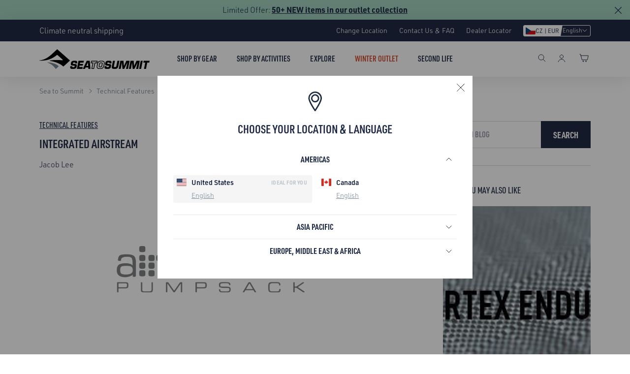

--- FILE ---
content_type: text/html; charset=utf-8
request_url: https://seatosummit.eu/en-cz/blogs/technical-features/integrated-air-stream
body_size: 107321
content:
<!doctype html>
<html class="no-js" lang="en" dir="ltr">
  <head>
    <link rel="preconnect" href="//cdn.shopify.com" crossorigin>
    <link rel="preconnect" href="//use.typekit.net" crossorigin>
    
      <link rel="preconnect" href="//consent.cookiefirst.com" crossorigin>
    
    
<link rel="preload" href="//seatosummit.eu/cdn/shop/t/258/assets/common.min.css?v=157778813589724887211767669729" as="style" onload="this.onload=null;this.rel='stylesheet'">
<noscript><link rel="stylesheet" href="//seatosummit.eu/cdn/shop/t/258/assets/common.min.css?v=157778813589724887211767669729"></noscript>

  <link rel="alternate" hreflang="en-de" href="https://seatosummit.eu/blogs/technical-features/integrated-air-stream" />
  <link rel="alternate" hreflang="de-de" href="https://seatosummit.eu/de/blogs/technical-features/integrated-air-stream" />
  <link rel="alternate" hreflang="de-ch" href="https://seatosummit.eu/de-ch/blogs/technical-features/integrated-air-stream" />
  <link rel="alternate" hreflang="fr-ch" href="https://seatosummit.eu/fr-ch/blogs/technical-features/integrated-air-stream" />
  <link rel="alternate" hreflang="it-ch" href="https://seatosummit.eu/it-ch/blogs/technical-features/integrated-air-stream" />
  <link rel="alternate" hreflang="en-ch" href="https://seatosummit.eu/en-ch/blogs/technical-features/integrated-air-stream" />
  <link rel="alternate" hreflang="de-at" href="https://seatosummit.eu/de-at/blogs/technical-features/integrated-air-stream" />
  <link rel="alternate" hreflang="en-at" href="https://seatosummit.eu/en-at/blogs/technical-features/integrated-air-stream" />
  <link rel="alternate" hreflang="en-be" href="https://seatosummit.eu/en-be/blogs/technical-features/integrated-air-stream" />
  <link rel="alternate" hreflang="fr-be" href="https://seatosummit.eu/fr-be/blogs/technical-features/integrated-air-stream" />
  <link rel="alternate" hreflang="en-cz" href="https://seatosummit.eu/en-cz/blogs/technical-features/integrated-air-stream" />
  <link rel="alternate" hreflang="de-cz" href="https://seatosummit.eu/de-cz/blogs/technical-features/integrated-air-stream" />
  <link rel="alternate" hreflang="en-lu" href="https://seatosummit.eu/en-lu/blogs/technical-features/integrated-air-stream" />
  <link rel="alternate" hreflang="de-lu" href="https://seatosummit.eu/de-lu/blogs/technical-features/integrated-air-stream" />
  <link rel="alternate" hreflang="fr-lu" href="https://seatosummit.eu/fr-lu/blogs/technical-features/integrated-air-stream" />
  <link rel="alternate" hreflang="en-nl" href="https://seatosummit.eu/en-nl/blogs/technical-features/integrated-air-stream" />
  <link rel="alternate" hreflang="en-no" href="https://seatosummit.eu/en-no/blogs/technical-features/integrated-air-stream" />
  <link rel="alternate" hreflang="en-fr" href="https://seatosummit.eu/en-fr/blogs/technical-features/integrated-air-stream" />
  <link rel="alternate" hreflang="fr-fr" href="https://seatosummit.eu/fr-fr/blogs/technical-features/integrated-air-stream" />
  <link rel="alternate" hreflang="en-it" href="https://seatosummit.eu/en-it/blogs/technical-features/integrated-air-stream" />
  <link rel="alternate" hreflang="it-it" href="https://seatosummit.eu/it-it/blogs/technical-features/integrated-air-stream" />
  <link rel="alternate" hreflang="en-dk" href="https://seatosummit.eu/en-dk/blogs/technical-features/integrated-air-stream" />
  <link rel="alternate" hreflang="en-se" href="https://seatosummit.eu/en-se/blogs/technical-features/integrated-air-stream" />

    
      <meta name="google-site-verification" content="MJ7gR_qxYmzszL6h7CXyeq9Y8e_9d5ZypxcarYs3Zok">
    

    

    <meta charset="utf-8">
    <meta http-equiv="X-UA-Compatible" content="IE=edge"><link rel="canonical" href="https://seatosummit.eu/en-cz/blogs/technical-features/integrated-air-stream"><meta name="viewport" content="width=device-width,initial-scale=1">

    <!-- Favicon --><link rel="shortcut icon" type="image/svg+xml" href="//seatosummit.eu/cdn/shop/t/258/assets/favicon.svg?v=44264703966432572881734316613">
<link rel="apple-touch-icon" sizes="144x144" href="//seatosummit.eu/cdn/shop/files/favicon_144x144.png?v=1651252038">

<link rel="manifest" href="//seatosummit.eu/cdn/shop/t/258/assets/site.webmanifest?v=3782836454741651191743393899">
<link rel="mask-icon" href="//seatosummit.eu/cdn/shop/t/258/assets/safari-pinned-tab.svg?v=22314082409854539281734316609" color="#0c1b2a">
<meta name="msapplication-TileColor" content="#1F2A44">
<meta name="msapplication-config" content="//seatosummit.eu/cdn/shop/t/258/assets/browserconfig.xml?v=23450568608097507981734316614">
<meta name="theme-color" content="#ffffff"><!-- Title -->
    <title>Integrated AirStream &#124; Sea to Summit Czechia</title>

    <!-- Meta Desc --><meta name="description" content="The Airstream Pumpsack is Sea to Summit&#39;s big volume mattress pump which we&#39;ve now integrated into the stuff sack of every Air Sprung Cell mat. The clever design opens at one end to stow the air mat and the other end unfolds to become the built-in pump. The Airstream Pumpsack can be inflated with a single breath and ta">
      <link rel="stylesheet" href="https://use.typekit.net/rke5sfi.css">
    

    
    
      
      
      <script src="https://consent.cookiefirst.com/sh-customer-privacy.js"></script>
      
      <!-- Google Tag Manager -->
      <script>
        (function (w, d, s, l, i) {
          w[l] = w[l] || [];
          w[l].push({ 'gtm.start': new Date().getTime(), event: 'gtm.js' });
          var f = d.getElementsByTagName(s)[0],
            j = d.createElement(s),
            dl = l != 'dataLayer' ? '&l=' + l : '';
          j.async = true;
          j.src = 'https://www.googletagmanager.com/gtm.js?id=' + i + dl;
          f.parentNode.insertBefore(j, f);
        })(window, document, 'script', 'dataLayer', 'GTM-N5JCQ4C');
      </script>
      <!-- End Google Tag Manager -->
      
      
    <!-- SEO and Social Media Meta -->

<meta property="og:site_name" content="Sea to Summit EU">
<meta property="og:url" content="https://seatosummit.eu/en-cz/blogs/technical-features/integrated-air-stream">
<meta property="og:title" content="Integrated AirStream">
<meta property="og:type" content="article">
<meta property="og:description" content="The Airstream Pumpsack is Sea to Summit&#39;s big volume mattress pump which we&#39;ve now integrated into the stuff sack of every Air Sprung Cell mat. The clever design opens at one end to stow the air mat and the other end unfolds to become the built-in pump. The Airstream Pumpsack can be inflated with a single breath and ta"><meta property="og:image" content="http://seatosummit.eu/cdn/shop/articles/Air_Stream_Pumpsack_1f87dcbc-a118-46b1-8305-7ebbce4dea53.png?v=1653006152">
  <meta property="og:image:secure_url" content="https://seatosummit.eu/cdn/shop/articles/Air_Stream_Pumpsack_1f87dcbc-a118-46b1-8305-7ebbce4dea53.png?v=1653006152">
  <meta property="og:image:width" content="2001">
  <meta property="og:image:height" content="1001"><meta name="twitter:card" content="summary_large_image">
<meta name="twitter:title" content="Integrated AirStream">
<meta name="twitter:description" content="The Airstream Pumpsack is Sea to Summit&#39;s big volume mattress pump which we&#39;ve now integrated into the stuff sack of every Air Sprung Cell mat. The clever design opens at one end to stow the air mat and the other end unfolds to become the built-in pump. The Airstream Pumpsack can be inflated with a single breath and ta">
<script>
      window.routes = {
        predictive_search_url: '/en-cz/search/suggest'
      };
      
      window.sts_i18n = {
        addtoCompare:               `Compare`,
        addToCart:                  `Add to cart`,
        soldOut:                    `Notify Me When It’s Available`,
        unavailable:                `Unavailable`,
        rating_text:                `Rating: {{ rating }} out of 5 stars`,
        review_summary:             `{{ rating }} out of 5 stars based on {{ reviews_count }} reviews`,
        review_singular:            `Review`,
        review_plural:              `Reviews`,
        review_rating_empty_state:  `Be the first to review this product <u>here</u>!`,
        next:                       `Next`,
        previous:                   `Previous`,
        days:                       `days`,
        day:                        `day`,
      }
    </script>

    <!-- Begin - Shopify Header Hooks -->
    <script>window.performance && window.performance.mark && window.performance.mark('shopify.content_for_header.start');</script><meta name="google-site-verification" content="t-N3zh-hIs6I0vSMjEf9HdJDS07B-060IvjBTgwIvYs">
<meta name="facebook-domain-verification" content="z5a31kh02ue6vgxpri2u1u4gnwrti3">
<meta id="shopify-digital-wallet" name="shopify-digital-wallet" content="/60492185750/digital_wallets/dialog">
<meta name="shopify-checkout-api-token" content="1dc72ab575c43d0ec95275ec7a873a78">
<meta id="in-context-paypal-metadata" data-shop-id="60492185750" data-venmo-supported="false" data-environment="production" data-locale="en_US" data-paypal-v4="true" data-currency="EUR">
<link rel="alternate" type="application/atom+xml" title="Feed" href="/en-cz/blogs/technical-features.atom" />
<script async="async" src="/checkouts/internal/preloads.js?locale=en-CZ"></script>
<script id="apple-pay-shop-capabilities" type="application/json">{"shopId":60492185750,"countryCode":"CH","currencyCode":"EUR","merchantCapabilities":["supports3DS"],"merchantId":"gid:\/\/shopify\/Shop\/60492185750","merchantName":"Sea to Summit EU","requiredBillingContactFields":["postalAddress","email","phone"],"requiredShippingContactFields":["postalAddress","email","phone"],"shippingType":"shipping","supportedNetworks":["visa","masterCard"],"total":{"type":"pending","label":"Sea to Summit EU","amount":"1.00"},"shopifyPaymentsEnabled":true,"supportsSubscriptions":true}</script>
<script id="shopify-features" type="application/json">{"accessToken":"1dc72ab575c43d0ec95275ec7a873a78","betas":["rich-media-storefront-analytics"],"domain":"seatosummit.eu","predictiveSearch":true,"shopId":60492185750,"locale":"en"}</script>
<script>var Shopify = Shopify || {};
Shopify.shop = "sea-to-summit-eu.myshopify.com";
Shopify.locale = "en";
Shopify.currency = {"active":"EUR","rate":"1.0"};
Shopify.country = "CZ";
Shopify.theme = {"name":"sea-to-summit\/sts-eu-main","id":176750657915,"schema_name":"One STS Theme","schema_version":"2.3.0","theme_store_id":null,"role":"main"};
Shopify.theme.handle = "null";
Shopify.theme.style = {"id":null,"handle":null};
Shopify.cdnHost = "seatosummit.eu/cdn";
Shopify.routes = Shopify.routes || {};
Shopify.routes.root = "/en-cz/";</script>
<script type="module">!function(o){(o.Shopify=o.Shopify||{}).modules=!0}(window);</script>
<script>!function(o){function n(){var o=[];function n(){o.push(Array.prototype.slice.apply(arguments))}return n.q=o,n}var t=o.Shopify=o.Shopify||{};t.loadFeatures=n(),t.autoloadFeatures=n()}(window);</script>
<script id="shop-js-analytics" type="application/json">{"pageType":"article"}</script>
<script defer="defer" async type="module" src="//seatosummit.eu/cdn/shopifycloud/shop-js/modules/v2/client.init-shop-cart-sync_C5BV16lS.en.esm.js"></script>
<script defer="defer" async type="module" src="//seatosummit.eu/cdn/shopifycloud/shop-js/modules/v2/chunk.common_CygWptCX.esm.js"></script>
<script type="module">
  await import("//seatosummit.eu/cdn/shopifycloud/shop-js/modules/v2/client.init-shop-cart-sync_C5BV16lS.en.esm.js");
await import("//seatosummit.eu/cdn/shopifycloud/shop-js/modules/v2/chunk.common_CygWptCX.esm.js");

  window.Shopify.SignInWithShop?.initShopCartSync?.({"fedCMEnabled":true,"windoidEnabled":true});

</script>
<script>(function() {
  var isLoaded = false;
  function asyncLoad() {
    if (isLoaded) return;
    isLoaded = true;
    var urls = ["https:\/\/cdn.nfcube.com\/instafeed-0a539e146c3ec5b406f843f1111a4e31.js?shop=sea-to-summit-eu.myshopify.com"];
    for (var i = 0; i < urls.length; i++) {
      var s = document.createElement('script');
      s.type = 'text/javascript';
      s.async = true;
      s.src = urls[i];
      var x = document.getElementsByTagName('script')[0];
      x.parentNode.insertBefore(s, x);
    }
  };
  if(window.attachEvent) {
    window.attachEvent('onload', asyncLoad);
  } else {
    window.addEventListener('load', asyncLoad, false);
  }
})();</script>
<script id="__st">var __st={"a":60492185750,"offset":3600,"reqid":"afa60018-de40-4cb0-9200-65b0f6589959-1768756327","pageurl":"seatosummit.eu\/en-cz\/blogs\/technical-features\/integrated-air-stream","s":"articles-558441791638","u":"447c4831a973","p":"article","rtyp":"article","rid":558441791638};</script>
<script>window.ShopifyPaypalV4VisibilityTracking = true;</script>
<script id="captcha-bootstrap">!function(){'use strict';const t='contact',e='account',n='new_comment',o=[[t,t],['blogs',n],['comments',n],[t,'customer']],c=[[e,'customer_login'],[e,'guest_login'],[e,'recover_customer_password'],[e,'create_customer']],r=t=>t.map((([t,e])=>`form[action*='/${t}']:not([data-nocaptcha='true']) input[name='form_type'][value='${e}']`)).join(','),a=t=>()=>t?[...document.querySelectorAll(t)].map((t=>t.form)):[];function s(){const t=[...o],e=r(t);return a(e)}const i='password',u='form_key',d=['recaptcha-v3-token','g-recaptcha-response','h-captcha-response',i],f=()=>{try{return window.sessionStorage}catch{return}},m='__shopify_v',_=t=>t.elements[u];function p(t,e,n=!1){try{const o=window.sessionStorage,c=JSON.parse(o.getItem(e)),{data:r}=function(t){const{data:e,action:n}=t;return t[m]||n?{data:e,action:n}:{data:t,action:n}}(c);for(const[e,n]of Object.entries(r))t.elements[e]&&(t.elements[e].value=n);n&&o.removeItem(e)}catch(o){console.error('form repopulation failed',{error:o})}}const l='form_type',E='cptcha';function T(t){t.dataset[E]=!0}const w=window,h=w.document,L='Shopify',v='ce_forms',y='captcha';let A=!1;((t,e)=>{const n=(g='f06e6c50-85a8-45c8-87d0-21a2b65856fe',I='https://cdn.shopify.com/shopifycloud/storefront-forms-hcaptcha/ce_storefront_forms_captcha_hcaptcha.v1.5.2.iife.js',D={infoText:'Protected by hCaptcha',privacyText:'Privacy',termsText:'Terms'},(t,e,n)=>{const o=w[L][v],c=o.bindForm;if(c)return c(t,g,e,D).then(n);var r;o.q.push([[t,g,e,D],n]),r=I,A||(h.body.append(Object.assign(h.createElement('script'),{id:'captcha-provider',async:!0,src:r})),A=!0)});var g,I,D;w[L]=w[L]||{},w[L][v]=w[L][v]||{},w[L][v].q=[],w[L][y]=w[L][y]||{},w[L][y].protect=function(t,e){n(t,void 0,e),T(t)},Object.freeze(w[L][y]),function(t,e,n,w,h,L){const[v,y,A,g]=function(t,e,n){const i=e?o:[],u=t?c:[],d=[...i,...u],f=r(d),m=r(i),_=r(d.filter((([t,e])=>n.includes(e))));return[a(f),a(m),a(_),s()]}(w,h,L),I=t=>{const e=t.target;return e instanceof HTMLFormElement?e:e&&e.form},D=t=>v().includes(t);t.addEventListener('submit',(t=>{const e=I(t);if(!e)return;const n=D(e)&&!e.dataset.hcaptchaBound&&!e.dataset.recaptchaBound,o=_(e),c=g().includes(e)&&(!o||!o.value);(n||c)&&t.preventDefault(),c&&!n&&(function(t){try{if(!f())return;!function(t){const e=f();if(!e)return;const n=_(t);if(!n)return;const o=n.value;o&&e.removeItem(o)}(t);const e=Array.from(Array(32),(()=>Math.random().toString(36)[2])).join('');!function(t,e){_(t)||t.append(Object.assign(document.createElement('input'),{type:'hidden',name:u})),t.elements[u].value=e}(t,e),function(t,e){const n=f();if(!n)return;const o=[...t.querySelectorAll(`input[type='${i}']`)].map((({name:t})=>t)),c=[...d,...o],r={};for(const[a,s]of new FormData(t).entries())c.includes(a)||(r[a]=s);n.setItem(e,JSON.stringify({[m]:1,action:t.action,data:r}))}(t,e)}catch(e){console.error('failed to persist form',e)}}(e),e.submit())}));const S=(t,e)=>{t&&!t.dataset[E]&&(n(t,e.some((e=>e===t))),T(t))};for(const o of['focusin','change'])t.addEventListener(o,(t=>{const e=I(t);D(e)&&S(e,y())}));const B=e.get('form_key'),M=e.get(l),P=B&&M;t.addEventListener('DOMContentLoaded',(()=>{const t=y();if(P)for(const e of t)e.elements[l].value===M&&p(e,B);[...new Set([...A(),...v().filter((t=>'true'===t.dataset.shopifyCaptcha))])].forEach((e=>S(e,t)))}))}(h,new URLSearchParams(w.location.search),n,t,e,['guest_login'])})(!0,!0)}();</script>
<script integrity="sha256-4kQ18oKyAcykRKYeNunJcIwy7WH5gtpwJnB7kiuLZ1E=" data-source-attribution="shopify.loadfeatures" defer="defer" src="//seatosummit.eu/cdn/shopifycloud/storefront/assets/storefront/load_feature-a0a9edcb.js" crossorigin="anonymous"></script>
<script data-source-attribution="shopify.dynamic_checkout.dynamic.init">var Shopify=Shopify||{};Shopify.PaymentButton=Shopify.PaymentButton||{isStorefrontPortableWallets:!0,init:function(){window.Shopify.PaymentButton.init=function(){};var t=document.createElement("script");t.src="https://seatosummit.eu/cdn/shopifycloud/portable-wallets/latest/portable-wallets.en.js",t.type="module",document.head.appendChild(t)}};
</script>
<script data-source-attribution="shopify.dynamic_checkout.buyer_consent">
  function portableWalletsHideBuyerConsent(e){var t=document.getElementById("shopify-buyer-consent"),n=document.getElementById("shopify-subscription-policy-button");t&&n&&(t.classList.add("hidden"),t.setAttribute("aria-hidden","true"),n.removeEventListener("click",e))}function portableWalletsShowBuyerConsent(e){var t=document.getElementById("shopify-buyer-consent"),n=document.getElementById("shopify-subscription-policy-button");t&&n&&(t.classList.remove("hidden"),t.removeAttribute("aria-hidden"),n.addEventListener("click",e))}window.Shopify?.PaymentButton&&(window.Shopify.PaymentButton.hideBuyerConsent=portableWalletsHideBuyerConsent,window.Shopify.PaymentButton.showBuyerConsent=portableWalletsShowBuyerConsent);
</script>
<script data-source-attribution="shopify.dynamic_checkout.cart.bootstrap">document.addEventListener("DOMContentLoaded",(function(){function t(){return document.querySelector("shopify-accelerated-checkout-cart, shopify-accelerated-checkout")}if(t())Shopify.PaymentButton.init();else{new MutationObserver((function(e,n){t()&&(Shopify.PaymentButton.init(),n.disconnect())})).observe(document.body,{childList:!0,subtree:!0})}}));
</script>
<link id="shopify-accelerated-checkout-styles" rel="stylesheet" media="screen" href="https://seatosummit.eu/cdn/shopifycloud/portable-wallets/latest/accelerated-checkout-backwards-compat.css" crossorigin="anonymous">
<style id="shopify-accelerated-checkout-cart">
        #shopify-buyer-consent {
  margin-top: 1em;
  display: inline-block;
  width: 100%;
}

#shopify-buyer-consent.hidden {
  display: none;
}

#shopify-subscription-policy-button {
  background: none;
  border: none;
  padding: 0;
  text-decoration: underline;
  font-size: inherit;
  cursor: pointer;
}

#shopify-subscription-policy-button::before {
  box-shadow: none;
}

      </style>
<script id="sections-script" data-sections="collection-tabs" defer="defer" src="//seatosummit.eu/cdn/shop/t/258/compiled_assets/scripts.js?59745"></script>
<script>window.performance && window.performance.mark && window.performance.mark('shopify.content_for_header.end');</script>

    <!-- Common/Main js file -->
    <script src="//seatosummit.eu/cdn/shop/t/258/assets/common-js.min.js?v=166242871870011014421767669728" defer="defer"></script>
    
    <!-- begin-boost-pfs-filter-css --><link rel="preload stylesheet" href="//seatosummit.eu/cdn/shop/t/258/assets/boost-pfs-instant-search.css?v=90340242707412379151741240146" as="style">
  <link href="//seatosummit.eu/cdn/shop/t/258/assets/boost-pfs-custom.css?v=133393596614900516471754879843" rel="stylesheet" type="text/css" media="all" />
<style data-id="boost-pfs-style">
    .boost-pfs-filter-option-title-text {color: rgba(31,42,68,1);font-size: 18px;font-weight: 700;text-transform: uppercase;font-family: urw-din-condensed;}

   .boost-pfs-filter-tree-v .boost-pfs-filter-option-title-text:before {border-top-color: rgba(31,42,68,1);}
    .boost-pfs-filter-tree-v .boost-pfs-filter-option.boost-pfs-filter-option-collapsed .boost-pfs-filter-option-title-text:before {border-bottom-color: rgba(31,42,68,1);}
    .boost-pfs-filter-tree-h .boost-pfs-filter-option-title-heading:before {border-right-color: rgba(31,42,68,1);
        border-bottom-color: rgba(31,42,68,1);}

    .boost-pfs-filter-refine-by .boost-pfs-filter-option-title h3 {color: rgba(31,42,68,1);}

    .boost-pfs-filter-option-content .boost-pfs-filter-option-item-list .boost-pfs-filter-option-item button,
    .boost-pfs-filter-option-content .boost-pfs-filter-option-item-list .boost-pfs-filter-option-item .boost-pfs-filter-button,
    .boost-pfs-filter-option-range-amount input,
    .boost-pfs-filter-tree-v .boost-pfs-filter-refine-by .boost-pfs-filter-refine-by-items .refine-by-item,
    .boost-pfs-filter-refine-by-wrapper-v .boost-pfs-filter-refine-by .boost-pfs-filter-refine-by-items .refine-by-item,
    .boost-pfs-filter-refine-by .boost-pfs-filter-option-title,
    .boost-pfs-filter-refine-by .boost-pfs-filter-refine-by-items .refine-by-item>a,
    .boost-pfs-filter-refine-by>span,
    .boost-pfs-filter-clear,
    .boost-pfs-filter-clear-all{color: rgba(31,42,68,1);font-size: 16px;font-family: urw-din;}
    .boost-pfs-filter-tree-h .boost-pfs-filter-pc .boost-pfs-filter-refine-by-items .refine-by-item .boost-pfs-filter-clear .refine-by-type,
    .boost-pfs-filter-refine-by-wrapper-h .boost-pfs-filter-pc .boost-pfs-filter-refine-by-items .refine-by-item .boost-pfs-filter-clear .refine-by-type {color: rgba(31,42,68,1);}

    .boost-pfs-filter-option-multi-level-collections .boost-pfs-filter-option-multi-level-list .boost-pfs-filter-option-item .boost-pfs-filter-button-arrow .boost-pfs-arrow:before,
    .boost-pfs-filter-option-multi-level-tag .boost-pfs-filter-option-multi-level-list .boost-pfs-filter-option-item .boost-pfs-filter-button-arrow .boost-pfs-arrow:before {border-right: 1px solid rgba(31,42,68,1);
        border-bottom: 1px solid rgba(31,42,68,1);}

    .boost-pfs-filter-refine-by-wrapper-v .boost-pfs-filter-refine-by .boost-pfs-filter-refine-by-items .refine-by-item .boost-pfs-filter-clear:after,
    .boost-pfs-filter-refine-by-wrapper-v .boost-pfs-filter-refine-by .boost-pfs-filter-refine-by-items .refine-by-item .boost-pfs-filter-clear:before,
    .boost-pfs-filter-tree-v .boost-pfs-filter-refine-by .boost-pfs-filter-refine-by-items .refine-by-item .boost-pfs-filter-clear:after,
    .boost-pfs-filter-tree-v .boost-pfs-filter-refine-by .boost-pfs-filter-refine-by-items .refine-by-item .boost-pfs-filter-clear:before,
    .boost-pfs-filter-refine-by-wrapper-h .boost-pfs-filter-pc .boost-pfs-filter-refine-by-items .refine-by-item .boost-pfs-filter-clear:after,
    .boost-pfs-filter-refine-by-wrapper-h .boost-pfs-filter-pc .boost-pfs-filter-refine-by-items .refine-by-item .boost-pfs-filter-clear:before,
    .boost-pfs-filter-tree-h .boost-pfs-filter-pc .boost-pfs-filter-refine-by-items .refine-by-item .boost-pfs-filter-clear:after,
    .boost-pfs-filter-tree-h .boost-pfs-filter-pc .boost-pfs-filter-refine-by-items .refine-by-item .boost-pfs-filter-clear:before {border-top-color: rgba(31,42,68,1);}
    .boost-pfs-filter-option-range-slider .noUi-value-horizontal {color: rgba(31,42,68,1);}

    .boost-pfs-filter-tree-mobile-button button,
    .boost-pfs-filter-top-sorting-mobile button {}
    .boost-pfs-filter-top-sorting-mobile button>span:after {}
  </style><!-- end-boost-pfs-filter-css -->

    
    <!-- Swiper JS -->
    <script src="https://cdn.jsdelivr.net/npm/swiper@11/swiper-bundle.min.js" defer></script>

    

    

    
      <script src="//seatosummit.eu/cdn/shop/t/258/assets/article-js.min.js?v=92793480945003650541756954723" defer="defer"></script>      
    

    


    

       

    

    

    
      <!-- Yotpo script -->
      <script type="text/javascript">
        (function e() {
          var e = document.createElement('script');
          (e.type = 'text/javascript'),
            (e.defer = true),
            (e.src = '//staticw2.yotpo.com/2DsJ9rDdnMnR4rXEvCJgJlWLFFMVCq4HUXtme7zy/widget.js');
          var t = document.getElementsByTagName('script')[0];
          t.parentNode.insertBefore(e, t);
        })();
      </script>
      <script src="https://cdn-widgetsrepository.yotpo.com/v1/loader/2DsJ9rDdnMnR4rXEvCJgJlWLFFMVCq4HUXtme7zy?languageCode=en" async></script>

      



<script>
"use strict";
Array.prototype.find||Object.defineProperty(Array.prototype,"find",{value:function(r){if(null==this)throw TypeError('"this" is null or not defined');var t=Object(this),e=t.length>>>0;if("function"!=typeof r)throw TypeError("predicate must be a function");for(var i=arguments[1],o=0;o<e;){var n=t[o];if(r.call(i,n,o,t))return n;o++}},configurable:!0,writable:!0});
!function(d){var c="translation-lab-lang";function o(e){localStorage.setItem(c,e)}function u(e){n=e,o=localStorage.getItem(c);var o,n=(n=o?n.find(function(e){return e.iso_code.toLowerCase()===o.toLowerCase()}):null)?n.iso_code:null,e=function(e){var o=navigator.language;if(!o)return null;var n=o.split("-");return(o=n[0]?e.find(function(e){return e.iso_code.toLowerCase().startsWith(n[0])}):null)?o.iso_code:null}(e);return n||e||null}function s(){d.addEventListener("load",function(){setTimeout(function(){document.querySelectorAll('select[name="locale_code"]').forEach(function(e){e.addEventListener("change",function(e){e=e.target;e&&o(e.value)})}),document.querySelectorAll('input[name="locale_code"]').forEach(function(e){var n;e=e,n=function(e){e&&o(e.value)},new MutationObserver(function(e,o){"value"===e[0].attributeName&&n(e[0].target)}).observe(e,{attributes:!0})})},500)})}function e(e,o,n,t,a,r){if(!d.Shopify||!d.Shopify.designMode){var i=new RegExp("(bot|Googlebot/|Googlebot-Mobile|Googlebot-Image|Googlebot-News|Googlebot-Video|AdsBot-Google([^-]|$)|AdsBot-Google-Mobile|Feedfetcher-Google|Mediapartners-Google|APIs-Google|Page|Speed|Insights|Lighthouse|bingbot|Slurp|exabot|ia_archiver|YandexBot|YandexImages|YandexAccessibilityBot|YandexMobileBot|YandexMetrika|YandexTurbo|YandexImageResizer|YandexVideo|YandexAdNet|YandexBlogs|YandexCalendar|YandexDirect|YandexFavicons|YaDirectFetcher|YandexForDomain|YandexMarket|YandexMedia|YandexMobileScreenShotBot|YandexNews|YandexOntoDB|YandexPagechecker|YandexPartner|YandexRCA|YandexSearchShop|YandexSitelinks|YandexSpravBot|YandexTracker|YandexVertis|YandexVerticals|YandexWebmaster|YandexScreenshotBot|Baiduspider|facebookexternalhit|Sogou|DuckDuckBot|BUbiNG|crawler4j|S[eE][mM]rushBot|Google-Adwords-Instant|BingPreview/|Bark[rR]owler|DuckDuckGo-Favicons-Bot|AppEngine-Google|Google Web Preview|acapbot|Baidu-YunGuanCe|Feedly|Feedspot|google-xrawler|Google-Structured-Data-Testing-Tool|Google-PhysicalWeb|Google Favicon|Google-Site-Verification|Gwene|SentiBot|FreshRSS)","i");if(!i.test(navigator.userAgent)){var l,a=(l=u(i=a))&&null!=(i=i.find(function(e){return e.iso_code.toLowerCase()===l.toLowerCase()}))?i:null;(function(e,o,n,t,a){if(!e)return;if(!o)return;if(!n)return;var r=e.iso_code.toLowerCase();o.toLowerCase()===r||(o=d.location.pathname,r=d.location.search||"",a=new RegExp("^"+a,"ig"),(o=o.replace(a,""))&&!o.startsWith("/")&&(o="/"+o),t?e.domain:"/"===e.root_url||e.root_url)})(a,e,n,t,o);if(!1,a&&a.iso_code!==e)return i=a.iso_code,n=r,document.body=document.createElement("body"),document.body.innerHTML=n,document.body.style.display="none",void((n=document.querySelector("form"))&&(n.style.display="none",(t=n.querySelector('input[name="language_code"]'))&&(t.value=i,n.submit())));localStorage.setItem(c,e),s()}}}void 0===d.TranslationLab&&(d.TranslationLab={}),void 0===d.TranslationLab.BrowserLanguageDetection&&(d.TranslationLab.BrowserLanguageDetection={configure:e})}(window);

(function () {
    var useInternationalDomains = false;
    var isDesignMode = window.Shopify && window.Shopify.designMode;
    var shopDomain = isDesignMode ? 'sea-to-summit-eu.myshopify.com' : 'seatosummit.eu';
    var currentLocale = 'en';
    var currentRootUrl = '/en-cz';
    var languageList = JSON.parse("\n[{\n\"name\": \"English\",\n\"endonym_name\": \"English\",\n\"iso_code\": \"en\",\n\"primary\": true,\n\"domain\": null,\n\"root_url\": \"\\\/en-cz\"\n},{\n\"name\": \"German\",\n\"endonym_name\": \"Deutsch\",\n\"iso_code\": \"de\",\n\"primary\": false,\n\"domain\": null,\n\"root_url\": \"\\\/de-cz\"\n}]\n");
    var localizationFormTemplate = '<form method="post" action="/en-cz/localization" id="localization_form" accept-charset="UTF-8" class="shopify-localization-form" enctype="multipart/form-data"><input type="hidden" name="form_type" value="localization" /><input type="hidden" name="utf8" value="✓" /><input type="hidden" name="_method" value="put" /><input type="hidden" name="return_to" value="/en-cz/blogs/technical-features/integrated-air-stream" /><input type="hidden" name="language_code" value="en"></form>';
    TranslationLab.BrowserLanguageDetection.configure(currentLocale, currentRootUrl, shopDomain, useInternationalDomains, languageList, localizationFormTemplate);
})();
</script>
    
    <!-- begin-boost-pfs-js --><script>
  /* Declare bcSfFilterConfig variable */
  var boostPFSAppConfig = {
    api: {
      filterUrl: 'https://services.mybcapps.com/bc-sf-filter/filter',
      searchUrl: 'https://services.mybcapps.com/bc-sf-filter/search',
      suggestionUrl: 'https://services.mybcapps.com/bc-sf-filter/search/suggest',
      productsUrl: 'https://services.mybcapps.com/bc-sf-filter/search/products',
      analyticsUrl: 'https://lambda.mybcapps.com/e'
    },
    shop: {
      name: 'Sea to Summit EU',
      url: 'https://seatosummit.eu',
      domain: 'sea-to-summit-eu.myshopify.com',
      currency: 'EUR',
      money_format: "€{{amount_with_comma_separator}}",
      money_format_with_currency: "€{{amount_with_comma_separator}} EUR"
    },
    general: {
      file_url: "//seatosummit.eu/cdn/shop/files/?59745",
      asset_url: "//seatosummit.eu/cdn/shop/t/258/assets/boost-pfs.js?59745",
      collection_id: 0,
      collection_handle: "",
      collection_product_count: 0,
      
      
      theme_id: 176750657915,
      collection_tags: null,
      current_tags: null,
      default_sort_by: "",
      swatch_extension: "png",
      no_image_url: "//seatosummit.eu/cdn/shop/t/258/assets/boost-pfs-no-image.gif?v=45510820439899768411734316613",
      search_term: "",
      template: "article",currencies: ["CHF","DKK","EUR","NOK","SEK"],
      current_currency:"EUR",published_locales: {"en":true,"de":false},
      current_locale:"en",
      isInitFilter:false,
      addOnVisualMerchandising: null
    },
    
    settings: {"general":{"productAndVariantAvailable":false,"availableAfterFiltering":false,"activeFilterScrollbar":true,"showFilterOptionCount":true,"showSingleOption":false,"showOutOfStockOption":false,"collapseOnPCByDefault":false,"collapseOnMobileByDefault":false,"keepToggleState":true,"showRefineBy":true,"capitalizeFilterOptionValues":true,"paginationType":"default","showLoading":false,"activeScrollToTop":false,"customSortingList":"relevance|title-ascending|title-descending|price-ascending|price-descending|best-selling|extra-sort1-descending|created-descending|manual","enableAjaxCart":false,"ajaxCartStyle":"slide","selectOptionInProductItem":false,"enableCollectionSearch":false,"collectionSearchLabel":"Search products","changeMobileButtonLabel":false,"sortingAvailableFirst":true,"showVariantImageBasedOn":"color","addCollectionToProductUrl":false,"showVariantImageBasedOnSelectedFilter":"pf_opt_color","urlScheme":2,"isShortenUrlParam":true,"shortenUrlParamList":["pf_v_vendor:vendor","pf_pt_product_type:product_type","pf_p_price:price","pf_opt_colour:colour","pf_w_weight_g:weight_g","pf_st_stock_status:stock_status","pf_pt_collection:collection","pf_t_best_use:best_use","pf_c_category:category","pf_w_weight:weight","pf_t_season_rating:season_rating","pf_t_features:features","pf_t_category:category1","pf_opt_temp_rating:temp_rating","pf_t_sleeping_bag_type:sleeping_bag_type","pf_opt_size:size","pf_t_sleeping_bag_shape:sleeping_bag_shape","pf_t_sleeping_bag_liner_type:sleeping_bag_liner_type","pf_opt_shape:shape","pf_t_shape:shape1","pf_c_collection:collection1","pf_r_review_ratings:review_ratings","pf_t_season:season","pf_t_sleeping_capacity:sleeping_capacity","pf_t_design_type:design_type","pf_t_product_type:product_type1","pf_t_series:series","pf_t_designed_for:designed_for","pf_vp_variants_price:variants_price","pf_t_colour_1:colour_1","pf_t_colour:colour1","pf_t_tag:tag","pf_t_award_title:award_title","pf_t_awards:awards","pf_t_temperature_ratingg:temperature_ratingg","pf_t_sleeping_mat_type:sleeping_mat_type","pf_t_gear:gear","pf_t_save_with_sets:save_with_sets"],"swatchImageVersion":3,"enableTrackingOrderRevenue":true},"search":{"enableSuggestion":true,"showSuggestionProductVendor":false,"showSuggestionProductPrice":true,"showSuggestionProductSalePrice":true,"showSuggestionProductSku":false,"showSuggestionProductImage":true,"productAvailable":false,"suggestionBlocks":[{"type":"suggestions","label":"Popular suggestions","status":"active","number":5},{"type":"products","label":"Products","status":"active","number":6},{"type":"collections","label":"Collections","status":"active","number":2,"excludedValues":[]},{"type":"pages","label":"Blog & Pages","status":"active","number":4}],"searchBoxOnclick":{"recentSearch":{"label":"Recent searches","status":true,"number":"3"},"searchTermSuggestion":{"label":"Popular searches","status":false,"data":[],"backup":[],"type":"manually"},"productSuggestion":{"label":"Trending products","status":false,"data":[],"backup":[],"type":"manually"}},"suggestionNoResult":{"search_terms":{"label":"Recent searches","status":false,"data":["poncho","dry bag","spark","ultralight","pillow","liner","reactor","quilt","backpack","pack"],"type":"based_on_data","backup":[]},"products":{"label":"Trending products","status":true,"data":["ether-light-xr-insulated-air-sleeping-pad","spark-down-sleeping-bag","aeros-pillow-ultra-light","airlite-towel","the-big-river-dry-bag"],"type":"manually","backup":[]}},"suggestionStyle":"style2","suggestionStyle1ProductItemType":"list","suggestionStyle1ProductPosition":"none","suggestionStyle1ProductPerRow":"1","suggestionStyle2ProductItemType":"grid","suggestionStyle2ProductPosition":"right","suggestionStyle2ProductPerRow":"2","suggestionStyle3ProductItemType":"list","suggestionStyle3ProductPosition":"right","suggestionStyle3ProductPerRow":"3","searchPanelBlocks":{"products":{"label":"Products","pageSize":25,"active":true,"displayImage":true},"collections":{"label":"Collections","pageSize":25,"active":true,"displayImage":true,"displayDescription":false,"excludedValues":[]},"pages":{"label":"Pages","pageSize":25,"active":true,"displayImage":true,"displayExcerpt":false},"searchTermSuggestions":{"label":"Recent searches","type":"based_on_data","active":true,"backup":[],"searchTermList":["poncho","dry bag","spark","ultralight","pillow","liner","reactor","quilt","backpack","pack"]},"mostPopularProducts":{"label":"Trending products","type":"manually","active":true,"backup":[],"productList":["ether-light-xr-insulated-air-sleeping-pad","spark-down-sleeping-bag","aeros-pillow-ultra-light","airlite-towel","the-big-river-dry-bag"]},"searchEmptyResultMessages":{"active":true,"label":"We are sorry! We couldn't find results for \"{{ terms }}\".{{ breakline }}But don't give up – check the spelling or try less specific search terms."},"searchTips":{"label":"Search tips","active":false,"searchTips":"Please double-check your spelling.{{ breakline }}Use more generic search terms.{{ breakline }}Enter fewer keywords.{{ breakline }}Try searching by product type, brand, model number or product feature."}},"enableFuzzy":true,"scopedSuggestions":{"applyScopedSuggestion":false}},"backSettings":{"offSensitive":false},"actionlist":{"qvBtnBackgroundColor":"rgba(255||255||255||1)","qvBtnTextColor":"rgba(61||66||70||1)","qvBtnBorderColor":"rgba(255||255||255||1)","qvBtnHoverBackgroundColor":"rgba(61||66||70||1)","qvBtnHoverTextColor":"rgba(255||255||255||1)","qvBtnHoverBorderColor":"rgba(61||66||70||1)","atcBtnBackgroundColor":"rgba(255||255||255||1)","atcBtnTextColor":"rgba(61||66||70||1)","atcBtnBorderColor":"rgba(255||255||255||1)","atcBtnHoverBackgroundColor":"rgba(61||66||70||1)","atcBtnHoverTextColor":"rgba(255||255||255||1)","atcBtnHoverBorderColor":"rgba(61||66||70||1)","alStyle":"bc-al-style1","qvEnable":false,"atcEnable":false},"labelTranslations":{"en":{"refineDesktop":"Filter","refine":"Refine By","refineMobile":"Refine By","refineMobileCollapse":"Hide Filter","clear":"Clear","clearAll":"Clear All","viewMore":"View More","viewLess":"View Less","apply":"Apply","applyAll":"Apply All","close":"Close","back":"Back","showLimit":"Show","collectionAll":"All","under":"Under","above":"Above","ratingStar":"Star","ratingStars":"Stars","ratingUp":"& Up","showResult":"Show result","searchOptions":"Search Options","inCollectionSearch":"Search for products in this collection","loadPreviousPage":"Load Previous Page","listView":"List view","gridView":"Grid view","gridViewColumns":"Grid view {{ count }} Columns","loadMore":"Load {{ amountProduct }} more products","loadMoreTotal":"{{ from }} - {{ to }} of {{ total }} Products","sortByOptions":{"sorting":"Sort by","relevance":"Relevance","title-ascending":"A to Z","title-descending":"Z to A","price-ascending":"Price low to high","price-descending":"Price high to low","best-selling":"Best selling","extra-sort1-descending":"Customer rating","created-descending":"Newest","manual":"Featured"},"recommendation":{"homepage-645160":"Just dropped","homepage-827242":"Best Sellers","collectionpage-145332":"Just dropped","collectionpage-777375":"Most Popular Products","productpage-544827":"Recently viewed","productpage-508544":"Frequently Bought Together","cartpage-117008":"Still interested in this?","cartpage-513646":"Similar Products"},"search":{"generalTitle":"General Title (when no search term)","resultHeader":"Search results for \"{{ terms }}\"","resultNumber":"Showing {{ count }} results for \"{{ terms }}\"","seeAllProducts":"See all products","resultEmpty":"We are sorry! We couldn't find results for \"{{ terms }}\".{{ breakline }}But don't give up – check the spelling or try less specific search terms.","resultEmptyWithSuggestion":"Sorry, nothing found for \"{{ terms }}\". Check out these items instead?","searchTotalResult":"Showing {{ count }} result","searchTotalResults":"Showing {{ count }} results","searchPanelProduct":"Products","searchPanelCollection":"Collections","searchPanelPage":"Pages","searchTipsTitle":"Search tips","searchTipsContent":"Please double-check your spelling.{{ breakline }}Use more generic search terms.{{ breakline }}Enter fewer keywords.{{ breakline }}Try searching by product type, brand, model number or product feature."},"suggestion":{"viewAll":"View all {{ count }} products","didYouMean":"Did you mean: {{ terms }}","searchBoxPlaceholder":"Search","suggestQuery":"Show {{ count }} results for {{ terms }}","instantSearchSuggestionsLabel":"Popular suggestions","instantSearchCollectionsLabel":"Collections","instantSearchProductsLabel":"Products","instantSearchPagesLabel":"Blog & Pages","searchBoxOnclickRecentSearchLabel":"Recent searches","searchBoxOnclickSearchTermLabel":"Popular searches","searchBoxOnclickProductsLabel":"Trending products","noSearchResultSearchTermLabel":"Recent searches","noSearchResultProductsLabel":"Trending products"},"error":{"noFilterResult":"Sorry, no products matched your selection","noSearchResult":"Sorry, no products matched the keyword","noProducts":"No products found in this collection","noSuggestionResult":"Sorry, nothing found for \"{{ terms }}\".","noSuggestionProducts":"Sorry, nothing found for \"{{ terms }}\"."},"action_list":{"qvBtnLabel":"Quick View","qvAddToCartBtnLabel":"Add To Cart","qvSoldOutLabel":"Sold Out","qvSaleLabel":"Sale","qvViewFullDetails":"View Full Details","qvQuantity":"Quantity","atcAvailableLabel":"Add to Cart","atcSelectOptionsLabel":"Select Options","atcSoldOutLabel":"Sold Out","atcMiniCartSubtotalLabel":"Subtotal","atcMiniCartCheckoutLabel":"Checkout","atcMiniCartShopingCartLabel":"Your Cart","atcMiniCartEmptyCartLabel":"Your Cart Is Currently Empty","atcMiniCartViewCartLabel":"View cart","atcAddingToCartBtnLabel":"Adding","atcAddedToCartBtnLabel":"Added!","atcMiniCartCountItemLabel":"item","atcMiniCartCountItemLabelPlural":"items"},"defaultTheme":{"toolbarViewAs":"View as","toolbarProduct":"Product","toolbarProducts":"Products","productItemSoldOut":"Sold out","productItemSale":"Sale","productItemFrom":"from"},"recentlyViewed":{"recentProductHeading":"Recently Viewed Products"},"mostPopular":{"popularProductsHeading":"Popular Products"}},"de":{"refineDesktop":"Filter","refine":"Filtern mit","refineMobile":"Filtern mit","refineMobileCollapse":"Filter ausblenden","clear":"Entfernen","clearAll":"Alle entfernen","viewMore":"Mehr anzeigen","viewLess":"Weniger anzeigen","apply":"Übernehmen","applyAll":"Alle anwenden","close":"Schließen","back":"Zurück","showLimit":"Anzeigen","collectionAll":"Alle","under":"Unter","above":"Über","ratingStar":"Stern","ratingStars":"Sterne","ratingUp":"& höher","showResult":"Ergebnisse anzeigen","searchOptions":"Suchoptionen","inCollectionSearch":"Suche nach Produkten in dieser Kategorie","loadPreviousPage":"Vorherige Seite laden","listView":"Listenansicht","gridView":"Raster-Ansicht","gridViewColumns":"Raster-Ansicht - Spalten","loadMore":"{{ amountProduct }} weitere Produkte laden","loadMoreTotal":"{{ from }} - {{ to }} von {{ total }} Produkten","sortByOptions":{"sorting":"Sortieren","relevance":"Relevanz","title-ascending":"Produkttitel (A bis Z)","title-descending":"Produkttitel (Z bis A)","price-ascending":"Preis aufsteigend","price-descending":"Preis absteigend","best-selling":"Meistverkauft","extra-sort1-descending":"Bewertungen - Hoch zu niedrig","created-descending":"Zuletzt hochgeladen","manual":"Manuell"},"recommendation":{},"search":{"generalTitle":"Allgemeiner Titel (wenn ohne Suchbegriff)","resultHeader":"Suchergebnisse für \"{{ terms }}\"","resultNumber":"Es werden {{ count }}  Ergebnisse für  \"{{ terms }}\" angezeigt","seeAllProducts":"Alle Produkte anzeigen","resultEmpty":"Leider entsprach kein Artikel \"{{ terms }}\". Schau dir andere Artikel in unserem Shop an.","resultEmptyWithSuggestion":"Leider entsprach kein Artikel \"{{ terms }}\". Möchtest du stattdessen diese Artikel ansehen?","searchTotalResult":"Zeigen {{ count }} Ergebnis","searchTotalResults":"{{ count }} Ergebnisse werden angezeigt","searchPanelProduct":"Produkte","searchPanelCollection":"Kategorien","searchPanelPage":"Blogs & Seiten","searchTipsTitle":"Tipps zur Suche","searchTipsContent":"Bitte überprüfen Sie Ihre Schreibweise.{{ breakline }}Verwenden Sie allgemeinere Suchbegriffe.{{ breakline }}Geben Sie weniger Schlüsselwörter ein.{{ breakline }}Versuchen Sie, nach Produkttyp, Marke, Modellnummer oder Produktmerkmalen zu suchen."},"suggestion":{"viewAll":"Alle {{ count }} Produkte anzeigen","didYouMean":"Meintest du: {{ terms }}?","searchBoxPlaceholder":"Suche","suggestQuery":"Zeige {{ count }} Ergebnisse für {{ terms }}","instantSearchSuggestionsLabel":"Beliebte Vorschläge","instantSearchCollectionsLabel":"Kategorien","instantSearchProductsLabel":"Produkte","instantSearchPagesLabel":"Seiten","searchBoxOnclickRecentSearchLabel":"Letzte Suchanfragen","searchBoxOnclickSearchTermLabel":"Beliebte Suchen","searchBoxOnclickProductsLabel":"Produkte im Trend","noSearchResultSearchTermLabel":"Zuletzt gesucht","noSearchResultProductsLabel":"Produkte im Trend"},"error":{"noFilterResult":"Es wurden leider keine passenden Produkte für deine Auswahl gefunden","noSearchResult":"Leider wurden keine Produkte zum Suchbegriff gefunden","noProducts":"Es wurden keine Produkte in dieser Kategorie gefunden","noSuggestionResult":"Leider wurde für \"{{ terms }}\" nichts gefunden.","noSuggestionProducts":"Leider wurde für \"{{ terms }}\" nichts gefunden."},"action_list":{"qvBtnLabel":"Schnellansicht","qvAddToCartBtnLabel":"Dem Warenkorb hinzufügen","qvSoldOutLabel":"Ausverkauft","qvSaleLabel":"Sale","qvViewFullDetails":"Alle Einzelheiten anzeigen","qvQuantity":"Menge","atcAvailableLabel":"In den Warenkorb legen","atcSelectOptionsLabel":"Optionen auswählen","atcSoldOutLabel":"Ausverkauft","atcMiniCartSubtotalLabel":"Zwischensumme","atcMiniCartCheckoutLabel":"Kasse","atcMiniCartShopingCartLabel":"Dein Warenkorb","atcMiniCartEmptyCartLabel":"Dein Warenkorb ist derzeit leer","atcMiniCartViewCartLabel":"Warenkorb anzeigen","atcAddingToCartBtnLabel":"Wird hinzugefügt","atcAddedToCartBtnLabel":"Wurde hinzugefügt!","atcMiniCartCountItemLabel":"artikel","atcMiniCartCountItemLabelPlural":"artikel"},"defaultTheme":{"toolbarViewAs":"Anzeigen als","toolbarProduct":"Produkt","toolbarProducts":"Produkte","productItemSoldOut":"Ausverkauft","productItemSale":"Sale","productItemFrom":"von"},"recentlyViewed":{"recentProductHeading":"Zuletzt angesehene Produkte"},"mostPopular":{"popularProductsHeading":"Beliebte Produkte"}},"fr":{"refineDesktop":"Filtrer","refine":"Affiner par","refineMobile":"Affiner par","refineMobileCollapse":"Masquer le filtre","clear":"Effacer","clearAll":"Effacer tout","viewMore":"Afficher plus","viewLess":"Voir moins","apply":"Appliquer","applyAll":"Appliquer tout","close":"Fermer","back":"Arrière","showLimit":"Afficher","collectionAll":"Tous","under":"Sous","above":"Au-dessus de","ratingStar":"Étoile","ratingStars":"Étoiles","ratingUp":"& Haut","showResult":"Afficher les résultats","searchOptions":"Options de recherche","inCollectionSearch":"Rechercher des produits dans cette liste","loadPreviousPage":"Charger la page précédente","listView":"Vue de la liste","gridView":"Vue en grille","gridViewColumns":"Vue en grille {{ count }} Colonnes","loadMore":"Charger plus de {{ amountProduct }} Produits","loadMoreTotal":"{{ from }} - {{ to }} de {{ total }} Produits","sortByOptions":{"sorting":"Trier par","relevance":"Pertinence","title-ascending":"Titre ascendant","title-descending":"Titre descendant","price-ascending":"Prix croissant","price-descending":"Prix descendant","best-selling":"Meilleures ventes","created-descending":"Créé descendant","manual":"Manuel"},"recommendation":{},"search":{"generalTitle":"Titre général (si aucun terme de recherche)","resultHeader":"Résultats de la recherche pour \"{{ terms }}\"","resultNumber":"Afficher {{ count }} résultats pour \"{{ terms }}\"","seeAllProducts":"Voir tous les produits","resultEmpty":"Désolés ! Nous n'avons aucun résultat pour \"{{ terms }}\".{{ breakline }}Mais n'abandonnez pas – vérifiez l'orthographe ou essayez avec des termes de recherche moins précis.","resultEmptyWithSuggestion":"Désolé, rien trouvé pour \"{{ terms }}\". Consultez ces articles à la place ?","searchTotalResult":"Afficher {{ count }} résultat","searchTotalResults":"Afficher {{ count }}} résultats","searchPanelProduct":"Produits","searchPanelCollection":"Collections","searchPanelPage":"Blogs et pages","searchTipsTitle":"Conseils de recherche","searchTipsContent":"Veuillez vérifier votre orthographe.{{ breakline }}Utilisez des termes de recherche plus génériques.{{ breakline }}Entrez moins de mots-clés.{{ breakline }}Essayez d'effectuer une recherche par type de produit, marque, numéro de modèle ou caractéristique du produit."},"suggestion":{"viewAll":"Voir tous {{ count }} les produits","didYouMean":"Vous voulez dire : {{ terms }}","searchBoxPlaceholder":"Recherchez","suggestQuery":"Afficher {{ count }} résultats pour {{ terms }}","instantSearchSuggestionsLabel":"Propositions populaire","instantSearchCollectionsLabel":"Collections","instantSearchProductsLabel":"Produits","instantSearchPagesLabel":"Pages","searchBoxOnclickRecentSearchLabel":"Recherches récentes","searchBoxOnclickSearchTermLabel":"Recherches populaires","searchBoxOnclickProductsLabel":"Produits tendance","noSearchResultSearchTermLabel":"Recherches récentes","noSearchResultProductsLabel":"Produits tendance"},"error":{"noFilterResult":"Désolé, aucun produit ne correspond à votre sélection","noSearchResult":"Désolé, aucun produit ne correspond au mot-clé","noProducts":"Aucun produit trouvé dans cette collection","noSuggestionResult":"Désolé, aucun produit trouvé pour \"{{ terms }}\".","noSuggestionProducts":"Désolé, rien trouvé pour \"{{ terms }}\"."},"action_list":{"qvBtnLabel":"Vue rapide","qvAddToCartBtnLabel":"Ajouter au panier","qvSoldOutLabel":"Épuisé","qvSaleLabel":"Vente","qvViewFullDetails":"Voir tous les détails","qvQuantity":"Quantité","atcAvailableLabel":"Ajouter au panier","atcSelectOptionsLabel":"Sélectionnez les options","atcSoldOutLabel":"Épuisé","atcMiniCartSubtotalLabel":"Sous-total","atcMiniCartCheckoutLabel":"Commander","atcMiniCartShopingCartLabel":"Votre panier","atcMiniCartEmptyCartLabel":"Votre panier est actuellement vide","atcMiniCartViewCartLabel":"Voir le panier","atcAddingToCartBtnLabel":"Ajout de","atcAddedToCartBtnLabel":"Ajouté!","atcMiniCartCountItemLabel":"objet","atcMiniCartCountItemLabelPlural":"éléments"},"defaultTheme":{"toolbarViewAs":"Voir comme","toolbarProduct":"Produit","toolbarProducts":"Produits","productItemSoldOut":"Épuisé","productItemSale":"Vente","productItemFrom":"de"},"recentlyViewed":{"recentProductHeading":"Produits récemment consultés"},"mostPopular":{"popularProductsHeading":"Produits populaires"}},"it":{"refineDesktop":"Filtri","refine":"Restringi ricerca per","refineMobile":"Restringi ricerca per","refineMobileCollapse":"Nascondi filtro","clear":"Cancella","clearAll":"Cancella tutto","viewMore":"Visualizza altro","viewLess":"Visualizza meno","apply":"Applica","applyAll":"Applicare tutte","close":"Chiudi","back":"Di ritorno","showLimit":"Mostra","collectionAll":"Tutti","under":"Sotto","above":"Sopra","ratingStar":"Stella","ratingStars":"Stelle","ratingUp":"e Su","showResult":"Mostra risultati","searchOptions":"Cerca opzioni","inCollectionSearch":"Ricerca di prodotti in questa collezione","loadPreviousPage":"Carica pagina precedente","listView":"Visualizzazione elenco","gridView":"Vista a griglia","gridViewColumns":"Vista a griglia {{ count }} Colonne","loadMore":"Carica altro {{ amountProduct }} Prodotti","loadMoreTotal":"{{ from }} - {{ to }} di {{ total }} Prodotti","sortByOptions":{"sorting":"Ordina per","relevance":"Pertinenza","title-ascending":"Titolo crescente","title-descending":"Titolo decrescente","price-ascending":"Prezzo crescente","price-descending":"Prezzo decrescente","best-selling":"Migliore vendita","created-descending":"Creato decrescente","manual":"Manuale"},"recommendation":{},"search":{"generalTitle":"Titolo generale (quando nessun termine di ricerca)","resultHeader":"Cerca risultati per \"{{ terms }}\"","resultNumber":"Visualizzazione {{ count }} risultati per \"{{ terms }}\"","seeAllProducts":"Vedi tutti i prodotti","resultEmpty":"Siamo spiacenti! Non abbiamo trovato risultati per \"{{ terms }}\".{{ breakline }}Ma non arrendetevi: controllate l'ortografia o provate con termini di ricerca meno specifici.","resultEmptyWithSuggestion":"Spiacente, non è stato trovato nulla per \"{{ terms }}\". Controlla invece questi articoli?","searchTotalResult":"Visualizzazione {{ count }} risultati","searchTotalResults":"Visualizzazione {{ count }} risultati","searchPanelProduct":"Prodotti","searchPanelCollection":"Raccolte","searchPanelPage":"Blog e pagine","searchTipsTitle":"Suggerimenti per la ricerca","searchTipsContent":"Si prega di ricontrollare l'ortografia.{{ breakline }}Utilizzare termini di ricerca più generici.{{ breakline }}Inserite meno parole chiave.{{ breakline }}Provate a cercare per tipo di prodotto, marca, numero di modello o caratteristica del prodotto."},"suggestion":{"viewAll":"Visualizza tutti i {{ count }} prodotti","didYouMean":"Intendevi: {{ terms }}","searchBoxPlaceholder":"Ricerca","suggestQuery":"Mostra {{ count }} risultati per {{ terms }}","instantSearchSuggestionsLabel":"Suggerimenti popolari","instantSearchCollectionsLabel":"Raccolte","instantSearchProductsLabel":"Prodotti","instantSearchPagesLabel":"Pagine","searchBoxOnclickRecentSearchLabel":"Ricerche recenti","searchBoxOnclickSearchTermLabel":"Ricerche popolari","searchBoxOnclickProductsLabel":"Prodotti di tendenza","noSearchResultSearchTermLabel":"Ricerche recenti","noSearchResultProductsLabel":"Prodotti di tendenza"},"error":{"noFilterResult":"Spiacente, nessun prodotto corrisponde alla tua selezione","noSearchResult":"Spiacente, nessun prodotto corrisponde alla parola chiave","noProducts":"Nessun prodotto trovato in questa raccolta","noSuggestionResult":"Spiacente, non è stato trovato nulla per \"{{ terms }}\".","noSuggestionProducts":"Spiacente, non è stato trovato nulla per \"{{ terms }}\"."},"action_list":{"qvBtnLabel":"Vista rapida","qvAddToCartBtnLabel":"Aggiungi a carrello","qvSoldOutLabel":"Esaurito","qvSaleLabel":"Vendita","qvViewFullDetails":"Visualizza tutti i dettagli","qvQuantity":"Quantità","atcAvailableLabel":"Aggiungi a carrello","atcSelectOptionsLabel":"Seleziona opzioni","atcSoldOutLabel":"Esaurito","atcMiniCartSubtotalLabel":"Totale parziale","atcMiniCartCheckoutLabel":"Pagamento","atcMiniCartShopingCartLabel":"Il tuo carrello","atcMiniCartEmptyCartLabel":"Il tuo carrello è attualmente vuoto","atcMiniCartViewCartLabel":"Visualizza carrello","atcAddingToCartBtnLabel":"Aggiunta","atcAddedToCartBtnLabel":"Aggiunto!","atcMiniCartCountItemLabel":"articolo","atcMiniCartCountItemLabelPlural":"oggetti"},"defaultTheme":{"toolbarViewAs":"Visualizza come","toolbarProduct":"Prodotto","toolbarProducts":"Prodotti","productItemSoldOut":"Esaurito","productItemSale":"Vendita","productItemFrom":"da"},"recentlyViewed":{"recentProductHeading":"Prodotti visti di recente"},"mostPopular":{"popularProductsHeading":"Prodotti popolari"}},"no":{},"es":{}},"label":{"refineDesktop":"Filter","refine":"Refine By","refineMobile":"Refine By","refineMobileCollapse":"Hide Filter","clear":"Clear","clearAll":"Clear All","viewMore":"View More","viewLess":"View Less","apply":"Apply","applyAll":"Apply All","close":"Close","back":"Back","showLimit":"Show","collectionAll":"All","under":"Under","above":"Above","ratingStar":"Star","ratingStars":"Stars","ratingUp":"& Up","showResult":"Show result","searchOptions":"Search Options","inCollectionSearch":"Search for products in this collection","loadPreviousPage":"Load Previous Page","listView":"List view","gridView":"Grid view","gridViewColumns":"Grid view {{ count }} Columns","loadMore":"Load {{ amountProduct }} more products","loadMoreTotal":"{{ from }} - {{ to }} of {{ total }} Products","sortByOptions":{"sorting":"Sort by","relevance":"Relevance","title-ascending":"A to Z","title-descending":"Z to A","price-ascending":"Price low to high","price-descending":"Price high to low","best-selling":"Best selling","extra-sort1-descending":"Customer rating","created-descending":"Newest","manual":"Featured"},"recommendation":{"homepage-645160":"Just dropped","homepage-827242":"Best Sellers","collectionpage-145332":"Just dropped","collectionpage-777375":"Most Popular Products","productpage-544827":"Recently viewed","productpage-508544":"Frequently Bought Together","cartpage-117008":"Still interested in this?","cartpage-513646":"Similar Products"},"search":{"generalTitle":"General Title (when no search term)","resultHeader":"Search results for \"{{ terms }}\"","resultNumber":"Showing {{ count }} results for \"{{ terms }}\"","seeAllProducts":"See all products","resultEmpty":"We are sorry! We couldn't find results for \"{{ terms }}\".{{ breakline }}But don't give up – check the spelling or try less specific search terms.","resultEmptyWithSuggestion":"Sorry, nothing found for \"{{ terms }}\". Check out these items instead?","searchTotalResult":"Showing {{ count }} result","searchTotalResults":"Showing {{ count }} results","searchPanelProduct":"Products","searchPanelCollection":"Collections","searchPanelPage":"Pages","searchTipsTitle":"Search tips","searchTipsContent":"Please double-check your spelling.{{ breakline }}Use more generic search terms.{{ breakline }}Enter fewer keywords.{{ breakline }}Try searching by product type, brand, model number or product feature."},"suggestion":{"viewAll":"View all {{ count }} products","didYouMean":"Did you mean: {{ terms }}","searchBoxPlaceholder":"Search","suggestQuery":"Show {{ count }} results for {{ terms }}","instantSearchSuggestionsLabel":"Popular suggestions","instantSearchCollectionsLabel":"Collections","instantSearchProductsLabel":"Products","instantSearchPagesLabel":"Blog & Pages","searchBoxOnclickRecentSearchLabel":"Recent searches","searchBoxOnclickSearchTermLabel":"Popular searches","searchBoxOnclickProductsLabel":"Trending products","noSearchResultSearchTermLabel":"Recent searches","noSearchResultProductsLabel":"Trending products"},"error":{"noFilterResult":"Sorry, no products matched your selection","noSearchResult":"Sorry, no products matched the keyword","noProducts":"No products found in this collection","noSuggestionResult":"Sorry, nothing found for \"{{ terms }}\".","noSuggestionProducts":"Sorry, nothing found for \"{{ terms }}\"."},"action_list":{"qvBtnLabel":"Quick View","qvAddToCartBtnLabel":"Add To Cart","qvSoldOutLabel":"Sold Out","qvSaleLabel":"Sale","qvViewFullDetails":"View Full Details","qvQuantity":"Quantity","atcAvailableLabel":"Add to Cart","atcSelectOptionsLabel":"Select Options","atcSoldOutLabel":"Sold Out","atcMiniCartSubtotalLabel":"Subtotal","atcMiniCartCheckoutLabel":"Checkout","atcMiniCartShopingCartLabel":"Your Cart","atcMiniCartEmptyCartLabel":"Your Cart Is Currently Empty","atcMiniCartViewCartLabel":"View cart","atcAddingToCartBtnLabel":"Adding","atcAddedToCartBtnLabel":"Added!","atcMiniCartCountItemLabel":"item","atcMiniCartCountItemLabelPlural":"items"},"defaultTheme":{"toolbarViewAs":"View as","toolbarProduct":"Product","toolbarProducts":"Products","productItemSoldOut":"Sold out","productItemSale":"Sale","productItemFrom":"from"},"recentlyViewed":{"recentProductHeading":"Recently Viewed Products"},"mostPopular":{"popularProductsHeading":"Popular Products"}},"style":{"filterTitleTextColor":"rgba(31||42||68||1)","filterTitleFontSize":18,"filterTitleFontWeight":700,"filterTitleFontTransform":"uppercase","filterTitleFontFamily":"urw-din-condensed","filterOptionTextColor":"rgba(31||42||68||1)","filterOptionFontSize":16,"filterOptionFontFamily":"urw-din","filterMobileButtonTextColor":"","filterMobileButtonFontSize":"","filterMobileButtonFontWeight":"","filterMobileButtonFontTransform":"","filterMobileButtonFontFamily":"","filterMobileButtonBackgroundColor":""},"currencyRoundingRules":{"czk":1},"searchEmptyResultMessages":{"label":"We are sorry! We couldn't find results for \"{{ terms }}\".{{ breakline }}But don't give up – check the spelling or try less specific search terms."}},
    
    swatch_settings: {
      
        
          "black": {"name":"black","type":"one_color","colorCodes":["#000000"],"imageUrl":""},
        
          "blue": {"name":"blue","type":"one_color","colorCodes":["#20409A"],"imageUrl":""},
        
          "green": {"name":"green","type":"one_color","colorCodes":["#428B3F"],"imageUrl":""},
        
          "grey": {"name":"grey","type":"one_color","colorCodes":["#6D6E71"],"imageUrl":""},
        
          "multi": {"name":"multi","type":"one_color","colorCodes":["#008080"],"imageUrl":""},
        
          "orange": {"name":"orange","type":"one_color","colorCodes":["#EE761C"],"imageUrl":""},
        
          "purple": {"name":"purple","type":"one_color","colorCodes":["#6A2F6D"],"imageUrl":""},
        
          "red": {"name":"red","type":"one_color","colorCodes":["#ED1C24"],"imageUrl":""},
        
          "standard": {"name":"standard","type":"one_color","colorCodes":["#305679"],"imageUrl":""},
        
          "white": {"name":"white","type":"one_color","colorCodes":["#FFFFFF"],"imageUrl":""},
        
          "yellow": {"name":"yellow","type":"one_color","colorCodes":["#ddb619"],"imageUrl":""},
        
      
    },
    
    default_sort_order: {"search":"","all":""},
    
  };
  function mergeObject(obj1, obj2){
    var obj3 = {};
    for (var attr in obj1) { obj3[attr] = obj1[attr]; }
    for (var attr in obj2) { obj3[attr] = obj2[attr]; }
    return obj3;
  }
  if (typeof boostPFSConfig == 'undefined') {
    boostPFSConfig = {};
  }
  if (typeof boostPFSAppConfig != 'undefined') {
    boostPFSConfig = mergeObject(boostPFSConfig, boostPFSAppConfig);
  }
  if (typeof boostPFSThemeConfig != 'undefined') {
    boostPFSConfig = mergeObject(boostPFSConfig, boostPFSThemeConfig);
  }
</script>

<!-- Include Resources --><script defer src="//seatosummit.eu/cdn/shop/t/258/assets/boost-pfs-core-instant-search.js?v=45997465082567286271734663471"></script>
  <script defer src="//seatosummit.eu/cdn/shop/t/258/assets/boost-pfs-instant-search.js?v=156802683212096103821767766614"></script><!-- Initialize App -->
<script defer src="//seatosummit.eu/cdn/shop/t/258/assets/boost-pfs-init.js?v=129472155610722777181755485170"></script>



  <!-- Instant search no result JSON data -->
  <script type="application/json" id="boost-pfs-instant-search-products-not-found-json">
	{
		"search_terms": ["poncho","dry bag","spark","ultralight","pillow","liner","reactor","quilt","backpack","pack"],
		"products": [{"id":14883527164283,"title":"Ether Light XR Insulated Air Sleeping Mat","handle":"ether-light-xr-insulated-air-sleeping-pad","description":"\u003cdiv class=\"main-description\"\u003e\n\u003cp\u003eThe Ether Light XR eases you to sleep with its 10cm of plush comfort. A long day on the trail deserves a great night’s rest with minimum effort. The Airstream pump integrated into the stuff sack and a high-airflow XPRESS valve make inflation and deflation quick and simple. Lean into the ThermalCore technology which increases insulation while keeping weight and volume low. So toss it in your pannier or backpack and head into the backcountry knowing that your sleep comfort is one less thing to worry about.\u003c\/p\u003e\n\u003cdiv class=\"title-container\"\u003e\u003ca class=\"accordion-title accordionTitle js-accordionTrigger\" aria-controls=\"accordionFeatures\" aria-expanded=\"false\" href=\"#accordionFeatures\"\u003eFeatures\u003c\/a\u003e\u003c\/div\u003e\n\u003cdiv aria-hidden=\"true\" id=\"accordion1\" class=\"accordion-content accordionItem is-collapsed\"\u003e\n\u003cdiv class=\"col-xs-12 tab-content\"\u003e\n\u003cul\u003e\n\u003cli\u003eThermalCore insulation consists of multiple TRM layers that are quiet and reflect back infrared energy to the sleeper for increased insulation\u003c\/li\u003e\n\u003cli\u003eExtended 3 season capable, ASTM-tested R-Value of 4.1\u003c\/li\u003e\n\u003cli\u003eLighter weight and significantly reduced packed size compared to prior models\u003c\/li\u003e\n\u003cli\u003eAir Sprung Cell construction, 10cm (3.9in) thick for plush, stable comfort in any sleeping position\u003c\/li\u003e\n\u003cli\u003eXPRESS valve and pumpsack integrated into stuff sack make inflation, adjustment and deflation a breeze\u003c\/li\u003e\n\u003cli\u003eIncreased weld strength for greater durability\u003c\/li\u003e\n\u003cli\u003ePillowLock patches secure your Aeros Pillow for a slip-free sleep\u003c\/li\u003e\n\u003c\/ul\u003e\n\u003c\/div\u003e\n\u003c\/div\u003e\n\u003c\/div\u003e","published_at":"2025-03-18T01:09:16+01:00","created_at":"2025-01-08T12:17:33+01:00","vendor":"Sea to Summit","type":"Sleeping Pads","tags":["25NewProduct","Backpacking","bb_ColdClimate","bb_Lightweight","bb_ModerateWeight","bb_sleep item","bb_sleeping mats","bb_Ultralight","bb_WarmClimate","Bike Packing","Camping","CompletelyNew","Grey","Insulated","Ultralight","Ultralight Backpacking"],"price":21495,"price_min":21495,"price_max":26995,"available":true,"price_varies":true,"compare_at_price":null,"compare_at_price_min":0,"compare_at_price_max":0,"compare_at_price_varies":false,"variants":[{"id":54935159177595,"title":"Small","option1":"Small","option2":null,"option3":null,"sku":"ASL051152-041701","requires_shipping":true,"taxable":true,"featured_image":{"id":72958097064315,"product_id":14883527164283,"position":1,"created_at":"2025-01-20T11:46:33+01:00","updated_at":"2025-01-29T10:55:02+01:00","alt":"Small || Ether Light XR Insulated Air Sleeping Mat","width":1500,"height":1500,"src":"\/\/seatosummit.eu\/cdn\/shop\/files\/EtherLightXRInsulatedASCMat-S_ASL051152-041701_PRIMARY-1500x1500-da33726.jpg?v=1738144502","variant_ids":[54935159177595]},"available":true,"name":"Ether Light XR Insulated Air Sleeping Mat - Small","public_title":"Small","options":["Small"],"price":21495,"weight":445,"compare_at_price":null,"inventory_management":"shopify","barcode":"9327868162567","featured_media":{"alt":"Small || Ether Light XR Insulated Air Sleeping Mat","id":63857748377979,"position":1,"preview_image":{"aspect_ratio":1.0,"height":1500,"width":1500,"src":"\/\/seatosummit.eu\/cdn\/shop\/files\/EtherLightXRInsulatedASCMat-S_ASL051152-041701_PRIMARY-1500x1500-da33726.jpg?v=1738144502"}},"requires_selling_plan":false,"selling_plan_allocations":[],"quantity_rule":{"min":1,"max":null,"increment":1}},{"id":54935159210363,"title":"Regular","option1":"Regular","option2":null,"option3":null,"sku":"ASL051152-051702","requires_shipping":true,"taxable":true,"featured_image":{"id":72958097162619,"product_id":14883527164283,"position":3,"created_at":"2025-01-20T11:46:33+01:00","updated_at":"2025-01-29T10:55:02+01:00","alt":"Regular || Ether Light XR Insulated Air Sleeping Mat","width":1500,"height":1500,"src":"\/\/seatosummit.eu\/cdn\/shop\/files\/EtherLightXRInsulatedASCMat-R_ASL051152-051702_PRIMARY-1500x1500-ff01585.jpg?v=1738144502","variant_ids":[54935159210363]},"available":true,"name":"Ether Light XR Insulated Air Sleeping Mat - Regular","public_title":"Regular","options":["Regular"],"price":21995,"weight":470,"compare_at_price":null,"inventory_management":"shopify","barcode":"9327868162574","featured_media":{"alt":"Regular || Ether Light XR Insulated Air Sleeping Mat","id":63857748279675,"position":3,"preview_image":{"aspect_ratio":1.0,"height":1500,"width":1500,"src":"\/\/seatosummit.eu\/cdn\/shop\/files\/EtherLightXRInsulatedASCMat-R_ASL051152-051702_PRIMARY-1500x1500-ff01585.jpg?v=1738144502"}},"requires_selling_plan":false,"selling_plan_allocations":[],"quantity_rule":{"min":1,"max":null,"increment":1}},{"id":54935159243131,"title":"Large","option1":"Large","option2":null,"option3":null,"sku":"ASL051152-061704","requires_shipping":true,"taxable":true,"featured_image":{"id":72958096540027,"product_id":14883527164283,"position":4,"created_at":"2025-01-20T11:46:33+01:00","updated_at":"2025-01-29T10:55:02+01:00","alt":"Large || Ether Light XR Insulated Air Sleeping Mat","width":1500,"height":1500,"src":"\/\/seatosummit.eu\/cdn\/shop\/files\/EtherLightXRInsulatedASCMat-L_ASL051152-061704_PRIMARY-1500x1500-da33726.jpg?v=1738144502","variant_ids":[54935159243131]},"available":true,"name":"Ether Light XR Insulated Air Sleeping Mat - Large","public_title":"Large","options":["Large"],"price":23995,"weight":605,"compare_at_price":null,"inventory_management":"shopify","barcode":"9327868162598","featured_media":{"alt":"Large || Ether Light XR Insulated Air Sleeping Mat","id":63857748443515,"position":4,"preview_image":{"aspect_ratio":1.0,"height":1500,"width":1500,"src":"\/\/seatosummit.eu\/cdn\/shop\/files\/EtherLightXRInsulatedASCMat-L_ASL051152-061704_PRIMARY-1500x1500-da33726.jpg?v=1738144502"}},"requires_selling_plan":false,"selling_plan_allocations":[],"quantity_rule":{"min":1,"max":null,"increment":1}},{"id":54935159275899,"title":"Regular Rectangular Wide","option1":"Regular Rectangular Wide","option2":null,"option3":null,"sku":"ASL051152-291703","requires_shipping":true,"taxable":true,"featured_image":{"id":72958096572795,"product_id":14883527164283,"position":6,"created_at":"2025-01-20T11:46:33+01:00","updated_at":"2025-01-29T10:55:02+01:00","alt":"Regular Rectangular Wide || Ether Light XR Insulated Air Sleeping Mat","width":1500,"height":1500,"src":"\/\/seatosummit.eu\/cdn\/shop\/files\/EtherLightXRInsulatedASCMat-RRW_ASL051152-291703_PRIMARY-1500x1500-da33726.jpg?v=1738144502","variant_ids":[54935159275899]},"available":true,"name":"Ether Light XR Insulated Air Sleeping Mat - Regular Rectangular Wide","public_title":"Regular Rectangular Wide","options":["Regular Rectangular Wide"],"price":23995,"weight":605,"compare_at_price":null,"inventory_management":"shopify","barcode":"9327868162581","featured_media":{"alt":"Regular Rectangular Wide || Ether Light XR Insulated Air Sleeping Mat","id":63857748312443,"position":6,"preview_image":{"aspect_ratio":1.0,"height":1500,"width":1500,"src":"\/\/seatosummit.eu\/cdn\/shop\/files\/EtherLightXRInsulatedASCMat-RRW_ASL051152-291703_PRIMARY-1500x1500-da33726.jpg?v=1738144502"}},"requires_selling_plan":false,"selling_plan_allocations":[],"quantity_rule":{"min":1,"max":null,"increment":1}},{"id":54935159308667,"title":"Large Rectangular","option1":"Large Rectangular","option2":null,"option3":null,"sku":"ASL051152-321705","requires_shipping":true,"taxable":true,"featured_image":{"id":72958097097083,"product_id":14883527164283,"position":5,"created_at":"2025-01-20T11:46:33+01:00","updated_at":"2025-01-29T10:55:02+01:00","alt":"Large Rectangular || Ether Light XR Insulated Air Sleeping Mat","width":1500,"height":1500,"src":"\/\/seatosummit.eu\/cdn\/shop\/files\/EtherLightXRInsulatedASCMat-RL_ASL051152-321705_PRIMARY-1500x1500-da33726.jpg?v=1738144502","variant_ids":[54935159308667]},"available":true,"name":"Ether Light XR Insulated Air Sleeping Mat - Large Rectangular","public_title":"Large Rectangular","options":["Large Rectangular"],"price":26995,"weight":665,"compare_at_price":null,"inventory_management":"shopify","barcode":"9327868162604","featured_media":{"alt":"Large Rectangular || Ether Light XR Insulated Air Sleeping Mat","id":63857748476283,"position":5,"preview_image":{"aspect_ratio":1.0,"height":1500,"width":1500,"src":"\/\/seatosummit.eu\/cdn\/shop\/files\/EtherLightXRInsulatedASCMat-RL_ASL051152-321705_PRIMARY-1500x1500-da33726.jpg?v=1738144502"}},"requires_selling_plan":false,"selling_plan_allocations":[],"quantity_rule":{"min":1,"max":null,"increment":1}}],"images":["\/\/seatosummit.eu\/cdn\/shop\/files\/EtherLightXRInsulatedASCMat-S_ASL051152-041701_PRIMARY-1500x1500-da33726.jpg?v=1738144502","\/\/seatosummit.eu\/cdn\/shop\/files\/EtherLightXRInsulatedASCMat-S_ASL051152-041701_PCK_DIMS-1500x1500-993ca30.jpg?v=1738144502","\/\/seatosummit.eu\/cdn\/shop\/files\/EtherLightXRInsulatedASCMat-R_ASL051152-051702_PRIMARY-1500x1500-ff01585.jpg?v=1738144502","\/\/seatosummit.eu\/cdn\/shop\/files\/EtherLightXRInsulatedASCMat-L_ASL051152-061704_PRIMARY-1500x1500-da33726.jpg?v=1738144502","\/\/seatosummit.eu\/cdn\/shop\/files\/EtherLightXRInsulatedASCMat-RL_ASL051152-321705_PRIMARY-1500x1500-da33726.jpg?v=1738144502","\/\/seatosummit.eu\/cdn\/shop\/files\/EtherLightXRInsulatedASCMat-RRW_ASL051152-291703_PRIMARY-1500x1500-da33726.jpg?v=1738144502","\/\/seatosummit.eu\/cdn\/shop\/files\/EtherLightXRInsulatedASCMat-R_ASL051152-051702_PCK_DIMS-1500x1500-993ca30.jpg?v=1760442053","\/\/seatosummit.eu\/cdn\/shop\/files\/EtherLightXRInsulatedASCMat-RL_ASL051152-321705_PCK_DIMS-1500x1500-993ca30.jpg?v=1738144502","\/\/seatosummit.eu\/cdn\/shop\/files\/EtherLightXRInsulatedASCMat-L_ASL051152-061704_PCK_DIMS-1499x1500-993ca30.jpg?v=1760442053","\/\/seatosummit.eu\/cdn\/shop\/files\/EtherLightXRInsulatedASCMat-RRW_ASL051152-291703_PCK_DIMS-1500x1500-993ca30.jpg?v=1738144502","\/\/seatosummit.eu\/cdn\/shop\/files\/EtherLightXRInsulatedASCMat-RRW_ASL051152-291703_DIMS-1500x1500-993ca30.jpg?v=1754638967","\/\/seatosummit.eu\/cdn\/shop\/files\/EtherLightXRInsulatedASCMat-S_ASL051152-041701_DIMS-1500x1500-993ca30.jpg?v=1754638967","\/\/seatosummit.eu\/cdn\/shop\/files\/EtherLightXRInsulatedASCMat-RL_ASL051152-321705_DIMS-1500x1500-993ca30.jpg?v=1754638967","\/\/seatosummit.eu\/cdn\/shop\/files\/EtherLightXRInsulatedASCMat-R_ASL051152-051702_DIMS-1500x1500-993ca30.jpg?v=1760442053","\/\/seatosummit.eu\/cdn\/shop\/files\/EtherLightXRInsulatedASCMat-L_ASL051152-061704_DIMS-1499x1500-993ca30.jpg?v=1760442053","\/\/seatosummit.eu\/cdn\/shop\/files\/EtherLightXRInsulatedASCMat-R_ASL051152-051702_ADDITIONAL_1-1200x1200-3a3481b_1.jpg?v=1754638967","\/\/seatosummit.eu\/cdn\/shop\/files\/EtherLightXRInsulatedASCMat-R_ASL051152-051702_ADDITIONAL_1-1200x1200-3a3481b_1_0e3afda2-3442-4a81-85c6-c7c6c00353d6.jpg?v=1754638967","\/\/seatosummit.eu\/cdn\/shop\/files\/EtherLightXRInsulatedASCMat-R_ASL051152-051702_ADDITIONAL_1-1200x1200-3a3481b_1_bfd1ecb4-2240-40c5-b457-da61d022234d.jpg?v=1754638967","\/\/seatosummit.eu\/cdn\/shop\/files\/EtherLightXRInsulatedASCMat-RRW_ASL051152-291703_ADDITIONAL_1-1500x1500-da33726.jpg?v=1754638967","\/\/seatosummit.eu\/cdn\/shop\/files\/EtherLightXRInsulatedASCMat-RRW_ASL051152-291703_ADDITIONAL_1-1500x1500-da33726_19f10ba0-9c73-4949-ae86-51f01e848cb2.jpg?v=1754638967","\/\/seatosummit.eu\/cdn\/shop\/files\/EtherLightXRInsulatedASCMat-R_ASL051152-051702_MODEL_3-1500x1500-da33726.jpg?v=1760442053","\/\/seatosummit.eu\/cdn\/shop\/files\/Description_Image_S25_Products_Ether_FrontierPot_Spork.jpg?v=1754638967"],"featured_image":"\/\/seatosummit.eu\/cdn\/shop\/files\/EtherLightXRInsulatedASCMat-S_ASL051152-041701_PRIMARY-1500x1500-da33726.jpg?v=1738144502","options":["Size"],"media":[{"alt":"Small || Ether Light XR Insulated Air Sleeping Mat","id":63857748377979,"position":1,"preview_image":{"aspect_ratio":1.0,"height":1500,"width":1500,"src":"\/\/seatosummit.eu\/cdn\/shop\/files\/EtherLightXRInsulatedASCMat-S_ASL051152-041701_PRIMARY-1500x1500-da33726.jpg?v=1738144502"},"aspect_ratio":1.0,"height":1500,"media_type":"image","src":"\/\/seatosummit.eu\/cdn\/shop\/files\/EtherLightXRInsulatedASCMat-S_ASL051152-041701_PRIMARY-1500x1500-da33726.jpg?v=1738144502","width":1500},{"alt":"Small || Ether Light XR Insulated Air Sleeping Mat","id":63857748803963,"position":2,"preview_image":{"aspect_ratio":1.0,"height":1500,"width":1500,"src":"\/\/seatosummit.eu\/cdn\/shop\/files\/EtherLightXRInsulatedASCMat-S_ASL051152-041701_PCK_DIMS-1500x1500-993ca30.jpg?v=1738144502"},"aspect_ratio":1.0,"height":1500,"media_type":"image","src":"\/\/seatosummit.eu\/cdn\/shop\/files\/EtherLightXRInsulatedASCMat-S_ASL051152-041701_PCK_DIMS-1500x1500-993ca30.jpg?v=1738144502","width":1500},{"alt":"Regular || Ether Light XR Insulated Air Sleeping Mat","id":63857748279675,"position":3,"preview_image":{"aspect_ratio":1.0,"height":1500,"width":1500,"src":"\/\/seatosummit.eu\/cdn\/shop\/files\/EtherLightXRInsulatedASCMat-R_ASL051152-051702_PRIMARY-1500x1500-ff01585.jpg?v=1738144502"},"aspect_ratio":1.0,"height":1500,"media_type":"image","src":"\/\/seatosummit.eu\/cdn\/shop\/files\/EtherLightXRInsulatedASCMat-R_ASL051152-051702_PRIMARY-1500x1500-ff01585.jpg?v=1738144502","width":1500},{"alt":"Large || Ether Light XR Insulated Air Sleeping Mat","id":63857748443515,"position":4,"preview_image":{"aspect_ratio":1.0,"height":1500,"width":1500,"src":"\/\/seatosummit.eu\/cdn\/shop\/files\/EtherLightXRInsulatedASCMat-L_ASL051152-061704_PRIMARY-1500x1500-da33726.jpg?v=1738144502"},"aspect_ratio":1.0,"height":1500,"media_type":"image","src":"\/\/seatosummit.eu\/cdn\/shop\/files\/EtherLightXRInsulatedASCMat-L_ASL051152-061704_PRIMARY-1500x1500-da33726.jpg?v=1738144502","width":1500},{"alt":"Large Rectangular || Ether Light XR Insulated Air Sleeping Mat","id":63857748476283,"position":5,"preview_image":{"aspect_ratio":1.0,"height":1500,"width":1500,"src":"\/\/seatosummit.eu\/cdn\/shop\/files\/EtherLightXRInsulatedASCMat-RL_ASL051152-321705_PRIMARY-1500x1500-da33726.jpg?v=1738144502"},"aspect_ratio":1.0,"height":1500,"media_type":"image","src":"\/\/seatosummit.eu\/cdn\/shop\/files\/EtherLightXRInsulatedASCMat-RL_ASL051152-321705_PRIMARY-1500x1500-da33726.jpg?v=1738144502","width":1500},{"alt":"Regular Rectangular Wide || Ether Light XR Insulated Air Sleeping Mat","id":63857748312443,"position":6,"preview_image":{"aspect_ratio":1.0,"height":1500,"width":1500,"src":"\/\/seatosummit.eu\/cdn\/shop\/files\/EtherLightXRInsulatedASCMat-RRW_ASL051152-291703_PRIMARY-1500x1500-da33726.jpg?v=1738144502"},"aspect_ratio":1.0,"height":1500,"media_type":"image","src":"\/\/seatosummit.eu\/cdn\/shop\/files\/EtherLightXRInsulatedASCMat-RRW_ASL051152-291703_PRIMARY-1500x1500-da33726.jpg?v=1738144502","width":1500},{"alt":"Regular || Ether Light XR Insulated Air Sleeping Mat","id":63857748607355,"position":7,"preview_image":{"aspect_ratio":1.0,"height":1500,"width":1500,"src":"\/\/seatosummit.eu\/cdn\/shop\/files\/EtherLightXRInsulatedASCMat-R_ASL051152-051702_PCK_DIMS-1500x1500-993ca30.jpg?v=1760442053"},"aspect_ratio":1.0,"height":1500,"media_type":"image","src":"\/\/seatosummit.eu\/cdn\/shop\/files\/EtherLightXRInsulatedASCMat-R_ASL051152-051702_PCK_DIMS-1500x1500-993ca30.jpg?v=1760442053","width":1500},{"alt":"Large Rectangular || Ether Light XR Insulated Air Sleeping Mat","id":63857748672891,"position":8,"preview_image":{"aspect_ratio":1.0,"height":1500,"width":1500,"src":"\/\/seatosummit.eu\/cdn\/shop\/files\/EtherLightXRInsulatedASCMat-RL_ASL051152-321705_PCK_DIMS-1500x1500-993ca30.jpg?v=1738144502"},"aspect_ratio":1.0,"height":1500,"media_type":"image","src":"\/\/seatosummit.eu\/cdn\/shop\/files\/EtherLightXRInsulatedASCMat-RL_ASL051152-321705_PCK_DIMS-1500x1500-993ca30.jpg?v=1738144502","width":1500},{"alt":"Large || Ether Light XR Insulated Air Sleeping Mat","id":63857748541819,"position":9,"preview_image":{"aspect_ratio":0.999,"height":1500,"width":1499,"src":"\/\/seatosummit.eu\/cdn\/shop\/files\/EtherLightXRInsulatedASCMat-L_ASL051152-061704_PCK_DIMS-1499x1500-993ca30.jpg?v=1760442053"},"aspect_ratio":0.999,"height":1500,"media_type":"image","src":"\/\/seatosummit.eu\/cdn\/shop\/files\/EtherLightXRInsulatedASCMat-L_ASL051152-061704_PCK_DIMS-1499x1500-993ca30.jpg?v=1760442053","width":1499},{"alt":"Regular Rectangular Wide || Ether Light XR Insulated Air Sleeping Mat","id":63857748738427,"position":10,"preview_image":{"aspect_ratio":1.0,"height":1500,"width":1500,"src":"\/\/seatosummit.eu\/cdn\/shop\/files\/EtherLightXRInsulatedASCMat-RRW_ASL051152-291703_PCK_DIMS-1500x1500-993ca30.jpg?v=1738144502"},"aspect_ratio":1.0,"height":1500,"media_type":"image","src":"\/\/seatosummit.eu\/cdn\/shop\/files\/EtherLightXRInsulatedASCMat-RRW_ASL051152-291703_PCK_DIMS-1500x1500-993ca30.jpg?v=1738144502","width":1500},{"alt":"Ether Light XR Product Explainer Video","id":66648406720891,"position":11,"preview_image":{"aspect_ratio":1.0,"height":1500,"width":1500,"src":"\/\/seatosummit.eu\/cdn\/shop\/files\/preview_images\/Ether_Light_XR.jpg?v=1754638843"},"aspect_ratio":1.77,"external_id":"S27H51lZQ6I","host":"youtube","media_type":"external_video"},{"alt":"Regular Rectangular Wide || Ether Light XR Insulated Air Sleeping Mat","id":63857748705659,"position":12,"preview_image":{"aspect_ratio":1.0,"height":1500,"width":1500,"src":"\/\/seatosummit.eu\/cdn\/shop\/files\/EtherLightXRInsulatedASCMat-RRW_ASL051152-291703_DIMS-1500x1500-993ca30.jpg?v=1754638967"},"aspect_ratio":1.0,"height":1500,"media_type":"image","src":"\/\/seatosummit.eu\/cdn\/shop\/files\/EtherLightXRInsulatedASCMat-RRW_ASL051152-291703_DIMS-1500x1500-993ca30.jpg?v=1754638967","width":1500},{"alt":"Small || Ether Light XR Insulated Air Sleeping Mat","id":63857748771195,"position":13,"preview_image":{"aspect_ratio":1.0,"height":1500,"width":1500,"src":"\/\/seatosummit.eu\/cdn\/shop\/files\/EtherLightXRInsulatedASCMat-S_ASL051152-041701_DIMS-1500x1500-993ca30.jpg?v=1754638967"},"aspect_ratio":1.0,"height":1500,"media_type":"image","src":"\/\/seatosummit.eu\/cdn\/shop\/files\/EtherLightXRInsulatedASCMat-S_ASL051152-041701_DIMS-1500x1500-993ca30.jpg?v=1754638967","width":1500},{"alt":"Large Rectangular || Ether Light XR Insulated Air Sleeping Mat","id":63857748640123,"position":14,"preview_image":{"aspect_ratio":1.0,"height":1500,"width":1500,"src":"\/\/seatosummit.eu\/cdn\/shop\/files\/EtherLightXRInsulatedASCMat-RL_ASL051152-321705_DIMS-1500x1500-993ca30.jpg?v=1754638967"},"aspect_ratio":1.0,"height":1500,"media_type":"image","src":"\/\/seatosummit.eu\/cdn\/shop\/files\/EtherLightXRInsulatedASCMat-RL_ASL051152-321705_DIMS-1500x1500-993ca30.jpg?v=1754638967","width":1500},{"alt":"Regular || Ether Light XR Insulated Air Sleeping Mat","id":63857748574587,"position":15,"preview_image":{"aspect_ratio":1.0,"height":1500,"width":1500,"src":"\/\/seatosummit.eu\/cdn\/shop\/files\/EtherLightXRInsulatedASCMat-R_ASL051152-051702_DIMS-1500x1500-993ca30.jpg?v=1760442053"},"aspect_ratio":1.0,"height":1500,"media_type":"image","src":"\/\/seatosummit.eu\/cdn\/shop\/files\/EtherLightXRInsulatedASCMat-R_ASL051152-051702_DIMS-1500x1500-993ca30.jpg?v=1760442053","width":1500},{"alt":"Large || Ether Light XR Insulated Air Sleeping Mat","id":63857748509051,"position":16,"preview_image":{"aspect_ratio":0.999,"height":1500,"width":1499,"src":"\/\/seatosummit.eu\/cdn\/shop\/files\/EtherLightXRInsulatedASCMat-L_ASL051152-061704_DIMS-1499x1500-993ca30.jpg?v=1760442053"},"aspect_ratio":0.999,"height":1500,"media_type":"image","src":"\/\/seatosummit.eu\/cdn\/shop\/files\/EtherLightXRInsulatedASCMat-L_ASL051152-061704_DIMS-1499x1500-993ca30.jpg?v=1760442053","width":1499},{"alt":"Large || Ether Light XR Insulated Air Sleeping Mat","id":63932330279291,"position":17,"preview_image":{"aspect_ratio":1.0,"height":1200,"width":1200,"src":"\/\/seatosummit.eu\/cdn\/shop\/files\/EtherLightXRInsulatedASCMat-R_ASL051152-051702_ADDITIONAL_1-1200x1200-3a3481b_1.jpg?v=1754638967"},"aspect_ratio":1.0,"height":1200,"media_type":"image","src":"\/\/seatosummit.eu\/cdn\/shop\/files\/EtherLightXRInsulatedASCMat-R_ASL051152-051702_ADDITIONAL_1-1200x1200-3a3481b_1.jpg?v=1754638967","width":1200},{"alt":"Regular || Ether Light XR Insulated Air Sleeping Mat","id":63932330541435,"position":18,"preview_image":{"aspect_ratio":1.0,"height":1200,"width":1200,"src":"\/\/seatosummit.eu\/cdn\/shop\/files\/EtherLightXRInsulatedASCMat-R_ASL051152-051702_ADDITIONAL_1-1200x1200-3a3481b_1_0e3afda2-3442-4a81-85c6-c7c6c00353d6.jpg?v=1754638967"},"aspect_ratio":1.0,"height":1200,"media_type":"image","src":"\/\/seatosummit.eu\/cdn\/shop\/files\/EtherLightXRInsulatedASCMat-R_ASL051152-051702_ADDITIONAL_1-1200x1200-3a3481b_1_0e3afda2-3442-4a81-85c6-c7c6c00353d6.jpg?v=1754638967","width":1200},{"alt":"Small || Ether Light XR Insulated Air Sleeping Mat","id":63932330934651,"position":19,"preview_image":{"aspect_ratio":1.0,"height":1200,"width":1200,"src":"\/\/seatosummit.eu\/cdn\/shop\/files\/EtherLightXRInsulatedASCMat-R_ASL051152-051702_ADDITIONAL_1-1200x1200-3a3481b_1_bfd1ecb4-2240-40c5-b457-da61d022234d.jpg?v=1754638967"},"aspect_ratio":1.0,"height":1200,"media_type":"image","src":"\/\/seatosummit.eu\/cdn\/shop\/files\/EtherLightXRInsulatedASCMat-R_ASL051152-051702_ADDITIONAL_1-1200x1200-3a3481b_1_bfd1ecb4-2240-40c5-b457-da61d022234d.jpg?v=1754638967","width":1200},{"alt":"Large Rectangular || Ether Light XR Insulated Air Sleeping Mat","id":63857748345211,"position":20,"preview_image":{"aspect_ratio":1.0,"height":1500,"width":1500,"src":"\/\/seatosummit.eu\/cdn\/shop\/files\/EtherLightXRInsulatedASCMat-RRW_ASL051152-291703_ADDITIONAL_1-1500x1500-da33726.jpg?v=1754638967"},"aspect_ratio":1.0,"height":1500,"media_type":"image","src":"\/\/seatosummit.eu\/cdn\/shop\/files\/EtherLightXRInsulatedASCMat-RRW_ASL051152-291703_ADDITIONAL_1-1500x1500-da33726.jpg?v=1754638967","width":1500},{"alt":"Regular Rectangular Wide || Ether Light XR Insulated Air Sleeping Mat","id":63932331229563,"position":21,"preview_image":{"aspect_ratio":1.0,"height":1500,"width":1500,"src":"\/\/seatosummit.eu\/cdn\/shop\/files\/EtherLightXRInsulatedASCMat-RRW_ASL051152-291703_ADDITIONAL_1-1500x1500-da33726_19f10ba0-9c73-4949-ae86-51f01e848cb2.jpg?v=1754638967"},"aspect_ratio":1.0,"height":1500,"media_type":"image","src":"\/\/seatosummit.eu\/cdn\/shop\/files\/EtherLightXRInsulatedASCMat-RRW_ASL051152-291703_ADDITIONAL_1-1500x1500-da33726_19f10ba0-9c73-4949-ae86-51f01e848cb2.jpg?v=1754638967","width":1500},{"alt":null,"id":63857748410747,"position":22,"preview_image":{"aspect_ratio":1.0,"height":1500,"width":1500,"src":"\/\/seatosummit.eu\/cdn\/shop\/files\/EtherLightXRInsulatedASCMat-R_ASL051152-051702_MODEL_3-1500x1500-da33726.jpg?v=1760442053"},"aspect_ratio":1.0,"height":1500,"media_type":"image","src":"\/\/seatosummit.eu\/cdn\/shop\/files\/EtherLightXRInsulatedASCMat-R_ASL051152-051702_MODEL_3-1500x1500-da33726.jpg?v=1760442053","width":1500},{"alt":"Description || ","id":64082629788027,"position":23,"preview_image":{"aspect_ratio":1.585,"height":1052,"width":1667,"src":"\/\/seatosummit.eu\/cdn\/shop\/files\/Description_Image_S25_Products_Ether_FrontierPot_Spork.jpg?v=1754638967"},"aspect_ratio":1.585,"height":1052,"media_type":"image","src":"\/\/seatosummit.eu\/cdn\/shop\/files\/Description_Image_S25_Products_Ether_FrontierPot_Spork.jpg?v=1754638967","width":1667}],"requires_selling_plan":false,"selling_plan_groups":[],"content":"\u003cdiv class=\"main-description\"\u003e\n\u003cp\u003eThe Ether Light XR eases you to sleep with its 10cm of plush comfort. A long day on the trail deserves a great night’s rest with minimum effort. The Airstream pump integrated into the stuff sack and a high-airflow XPRESS valve make inflation and deflation quick and simple. Lean into the ThermalCore technology which increases insulation while keeping weight and volume low. So toss it in your pannier or backpack and head into the backcountry knowing that your sleep comfort is one less thing to worry about.\u003c\/p\u003e\n\u003cdiv class=\"title-container\"\u003e\u003ca class=\"accordion-title accordionTitle js-accordionTrigger\" aria-controls=\"accordionFeatures\" aria-expanded=\"false\" href=\"#accordionFeatures\"\u003eFeatures\u003c\/a\u003e\u003c\/div\u003e\n\u003cdiv aria-hidden=\"true\" id=\"accordion1\" class=\"accordion-content accordionItem is-collapsed\"\u003e\n\u003cdiv class=\"col-xs-12 tab-content\"\u003e\n\u003cul\u003e\n\u003cli\u003eThermalCore insulation consists of multiple TRM layers that are quiet and reflect back infrared energy to the sleeper for increased insulation\u003c\/li\u003e\n\u003cli\u003eExtended 3 season capable, ASTM-tested R-Value of 4.1\u003c\/li\u003e\n\u003cli\u003eLighter weight and significantly reduced packed size compared to prior models\u003c\/li\u003e\n\u003cli\u003eAir Sprung Cell construction, 10cm (3.9in) thick for plush, stable comfort in any sleeping position\u003c\/li\u003e\n\u003cli\u003eXPRESS valve and pumpsack integrated into stuff sack make inflation, adjustment and deflation a breeze\u003c\/li\u003e\n\u003cli\u003eIncreased weld strength for greater durability\u003c\/li\u003e\n\u003cli\u003ePillowLock patches secure your Aeros Pillow for a slip-free sleep\u003c\/li\u003e\n\u003c\/ul\u003e\n\u003c\/div\u003e\n\u003c\/div\u003e\n\u003c\/div\u003e"},{"id":8813534544205,"title":"Spark Down Sleeping Bag","handle":"spark-down-sleeping-bag","description":"\u003cdiv class=\"main-description\"\u003e\n\u003cp\u003eIf you're counting grams, but still count on a great night's sleep, the Spark may be the right bag for you. Filled with RDS-certified 850+ fillpower goose down treated with a non-PFC Ultra-Dry Down treatment, the Spark is constructed with a technical hood and zipper draft tube to retain warmth. Comfort comes from a super-breathable 10 denier liner fabric, while a 10D shell with a non-PFC DWR plus a highly water repellent hood and footbox fabric shed wind and condensation. The full-length zipper model can be zipped to an equivalent Women's Spark for comfort that couples can share.\u003cbr\u003e\u003c\/p\u003e\n\u003cdiv class=\"title-container\"\u003e\u003ca href=\"#accordionFeatures\" aria-expanded=\"false\" aria-controls=\"accordionFeatures\" class=\"accordion-title accordionTitle js-accordionTrigger\"\u003eFeatures\u003c\/a\u003e\u003c\/div\u003e\n\u003cdiv class=\"accordion-content accordionItem is-collapsed\" id=\"accordion1\" aria-hidden=\"true\"\u003e\n\u003cdiv class=\"col-xs-12 tab-content\"\u003e\n\u003cul\u003e\n\u003cli\u003eRDS-certified, 850+ fillpower goose down with a non-PFC Ultra-Dry Down treatment for maximum thermal performance\u003c\/li\u003e\n\u003cli\u003eUltralight, breathable 10D nylon liner and a 10D shell with PFC-free DWR keeps the hood and footbox highly water resistant\u003c\/li\u003e\n\u003cli\u003eTechnical hood, anatomical footbox and an ergonomic mummy shape - ultralight doesn't have to mean ultratight\u003c\/li\u003e\n\u003cli\u003eYKK #5 zipper with zipper plow provide reliable, snag-free operation\u003c\/li\u003e\n\u003cli\u003eBaffle construction specific for each use: \u003cbr\u003e- Sewn through for lighter weight (7°C|45°F), \u003cbr\u003e- Hybrid box baffles in torso\/sewn through in leg area (-1°C|30°F) or \u003cbr\u003e- full box baffles for maximum warmth (-9°C|15°F)\u003c\/li\u003e\n\u003cli\u003eZipper length specific for each use: \u003cbr\u003e- half-length (7°C|45°F and -1°C | 30°F) for ultralight packability; \u003cbr\u003e- full-length side zip (-9°C | 15°F and -18°C | 0°F)\u003c\/li\u003e\n\u003c\/ul\u003e\n\u003c\/div\u003e\n\u003c\/div\u003e\n\u003c\/div\u003e","published_at":"2024-04-04T15:42:58+02:00","created_at":"2024-01-18T11:31:45+01:00","vendor":"Sea to Summit","type":"Sleeping Bags","tags":["-18°C","-1°C","-9°C","24NewProduct","7°C","Backpacking","bag","bb_ColdClimate","bb_ExtremeCold","bb_Lightweight","bb_ModerateWeight","bb_Mummy","bb_no_FreeFlow","bb_sleep item","bb_sleeping bags","bb_Ultralight","bb_WarmClimate","Bike Packing","Bike Packing \u0026 Moto Touring","countdown","Down","EUROVOUCHER","Mummy","New","Ultralight","Ultralight Backpacking","Unisex"],"price":32995,"price_min":32995,"price_max":99995,"available":true,"price_varies":true,"compare_at_price":null,"compare_at_price_min":0,"compare_at_price_max":0,"compare_at_price_varies":false,"variants":[{"id":48048155558221,"title":"7°C \/ Regular","option1":"7°C","option2":"Regular","option3":null,"sku":"ASL041072-050101","requires_shipping":true,"taxable":true,"featured_image":{"id":54700898550093,"product_id":8813534544205,"position":1,"created_at":"2024-01-31T09:19:22+01:00","updated_at":"2024-08-13T12:02:08+02:00","alt":"7°C || Spark Down Sleeping Bag","width":1500,"height":1500,"src":"\/\/seatosummit.eu\/cdn\/shop\/files\/SparkDownSleepingBag7C-45FRegular_ASL041072-050101_PRIMARY_WBG.jpg?v=1723543328","variant_ids":[48048155558221,48048155590989]},"available":true,"name":"Spark Down Sleeping Bag - 7°C \/ Regular","public_title":"7°C \/ Regular","options":["7°C","Regular"],"price":32995,"weight":363,"compare_at_price":null,"inventory_management":"shopify","barcode":"9327868150656","featured_media":{"alt":"7°C || Spark Down Sleeping Bag","id":47342353645901,"position":1,"preview_image":{"aspect_ratio":1.0,"height":1500,"width":1500,"src":"\/\/seatosummit.eu\/cdn\/shop\/files\/SparkDownSleepingBag7C-45FRegular_ASL041072-050101_PRIMARY_WBG.jpg?v=1723543328"}},"requires_selling_plan":false,"selling_plan_allocations":[],"quantity_rule":{"min":1,"max":null,"increment":1}},{"id":48048155590989,"title":"7°C \/ Long","option1":"7°C","option2":"Long","option3":null,"sku":"ASL041072-210102","requires_shipping":true,"taxable":true,"featured_image":{"id":54700898550093,"product_id":8813534544205,"position":1,"created_at":"2024-01-31T09:19:22+01:00","updated_at":"2024-08-13T12:02:08+02:00","alt":"7°C || Spark Down Sleeping Bag","width":1500,"height":1500,"src":"\/\/seatosummit.eu\/cdn\/shop\/files\/SparkDownSleepingBag7C-45FRegular_ASL041072-050101_PRIMARY_WBG.jpg?v=1723543328","variant_ids":[48048155558221,48048155590989]},"available":true,"name":"Spark Down Sleeping Bag - 7°C \/ Long","public_title":"7°C \/ Long","options":["7°C","Long"],"price":36995,"weight":387,"compare_at_price":null,"inventory_management":"shopify","barcode":"9327868150663","featured_media":{"alt":"7°C || Spark Down Sleeping Bag","id":47342353645901,"position":1,"preview_image":{"aspect_ratio":1.0,"height":1500,"width":1500,"src":"\/\/seatosummit.eu\/cdn\/shop\/files\/SparkDownSleepingBag7C-45FRegular_ASL041072-050101_PRIMARY_WBG.jpg?v=1723543328"}},"requires_selling_plan":false,"selling_plan_allocations":[],"quantity_rule":{"min":1,"max":null,"increment":1}},{"id":48048155623757,"title":"-1°C \/ Regular","option1":"-1°C","option2":"Regular","option3":null,"sku":"ASL041072-050103","requires_shipping":true,"taxable":true,"featured_image":{"id":54700899696973,"product_id":8813534544205,"position":7,"created_at":"2024-01-31T09:19:22+01:00","updated_at":"2024-08-12T14:57:22+02:00","alt":"-1°C || Spark Down Sleeping Bag","width":1500,"height":1500,"src":"\/\/seatosummit.eu\/cdn\/shop\/files\/SparkDownSleepingBag-1C-30FRegular_ASL041072-050103_PRIMARY_WBG.jpg?v=1723467442","variant_ids":[48048155623757,48048155656525]},"available":true,"name":"Spark Down Sleeping Bag - -1°C \/ Regular","public_title":"-1°C \/ Regular","options":["-1°C","Regular"],"price":44995,"weight":493,"compare_at_price":null,"inventory_management":"shopify","barcode":"9327868150670","featured_media":{"alt":"-1°C || Spark Down Sleeping Bag","id":47342353318221,"position":7,"preview_image":{"aspect_ratio":1.0,"height":1500,"width":1500,"src":"\/\/seatosummit.eu\/cdn\/shop\/files\/SparkDownSleepingBag-1C-30FRegular_ASL041072-050103_PRIMARY_WBG.jpg?v=1723467442"}},"requires_selling_plan":false,"selling_plan_allocations":[],"quantity_rule":{"min":1,"max":null,"increment":1}},{"id":48048155656525,"title":"-1°C \/ Long","option1":"-1°C","option2":"Long","option3":null,"sku":"ASL041072-210104","requires_shipping":true,"taxable":true,"featured_image":{"id":54700899696973,"product_id":8813534544205,"position":7,"created_at":"2024-01-31T09:19:22+01:00","updated_at":"2024-08-12T14:57:22+02:00","alt":"-1°C || Spark Down Sleeping Bag","width":1500,"height":1500,"src":"\/\/seatosummit.eu\/cdn\/shop\/files\/SparkDownSleepingBag-1C-30FRegular_ASL041072-050103_PRIMARY_WBG.jpg?v=1723467442","variant_ids":[48048155623757,48048155656525]},"available":true,"name":"Spark Down Sleeping Bag - -1°C \/ Long","public_title":"-1°C \/ Long","options":["-1°C","Long"],"price":47995,"weight":536,"compare_at_price":null,"inventory_management":"shopify","barcode":"9327868150687","featured_media":{"alt":"-1°C || Spark Down Sleeping Bag","id":47342353318221,"position":7,"preview_image":{"aspect_ratio":1.0,"height":1500,"width":1500,"src":"\/\/seatosummit.eu\/cdn\/shop\/files\/SparkDownSleepingBag-1C-30FRegular_ASL041072-050103_PRIMARY_WBG.jpg?v=1723467442"}},"requires_selling_plan":false,"selling_plan_allocations":[],"quantity_rule":{"min":1,"max":null,"increment":1}},{"id":48048155689293,"title":"-9°C \/ Regular","option1":"-9°C","option2":"Regular","option3":null,"sku":"ASL041072-050105","requires_shipping":true,"taxable":true,"featured_image":{"id":54815154569549,"product_id":8813534544205,"position":11,"created_at":"2024-02-06T11:42:56+01:00","updated_at":"2024-09-16T11:32:32+02:00","alt":"-9°C \/ Regular || Spark Down Sleeping Bag","width":1500,"height":1500,"src":"\/\/seatosummit.eu\/cdn\/shop\/files\/SparkDownSleepingBag-9C-15FRegular_ASL041072-050105_PRIMARY_WBG.jpg?v=1726479152","variant_ids":[48048155689293]},"available":true,"name":"Spark Down Sleeping Bag - -9°C \/ Regular","public_title":"-9°C \/ Regular","options":["-9°C","Regular"],"price":54995,"weight":730,"compare_at_price":null,"inventory_management":"shopify","barcode":"9327868150694","featured_media":{"alt":"-9°C \/ Regular || Spark Down Sleeping Bag","id":47459164094797,"position":11,"preview_image":{"aspect_ratio":1.0,"height":1500,"width":1500,"src":"\/\/seatosummit.eu\/cdn\/shop\/files\/SparkDownSleepingBag-9C-15FRegular_ASL041072-050105_PRIMARY_WBG.jpg?v=1726479152"}},"requires_selling_plan":false,"selling_plan_allocations":[],"quantity_rule":{"min":1,"max":null,"increment":1}},{"id":48048155722061,"title":"-9°C \/ Long","option1":"-9°C","option2":"Long","option3":null,"sku":"ASL041072-210106","requires_shipping":true,"taxable":true,"featured_image":{"id":54815154504013,"product_id":8813534544205,"position":10,"created_at":"2024-02-06T11:42:56+01:00","updated_at":"2024-09-16T11:32:32+02:00","alt":"-9°C \/ Long || Spark Down Sleeping Bag","width":1500,"height":1500,"src":"\/\/seatosummit.eu\/cdn\/shop\/files\/SparkDownSleepingBag-9C-15FRegular_ASL041072-050105_PRIMARY_WBG_2.jpg?v=1726479152","variant_ids":[48048155722061]},"available":true,"name":"Spark Down Sleeping Bag - -9°C \/ Long","public_title":"-9°C \/ Long","options":["-9°C","Long"],"price":57995,"weight":786,"compare_at_price":null,"inventory_management":"shopify","barcode":"9327868150700","featured_media":{"alt":"-9°C \/ Long || Spark Down Sleeping Bag","id":47459164062029,"position":10,"preview_image":{"aspect_ratio":1.0,"height":1500,"width":1500,"src":"\/\/seatosummit.eu\/cdn\/shop\/files\/SparkDownSleepingBag-9C-15FRegular_ASL041072-050105_PRIMARY_WBG_2.jpg?v=1726479152"}},"requires_selling_plan":false,"selling_plan_allocations":[],"quantity_rule":{"min":1,"max":null,"increment":1}},{"id":48048155754829,"title":"-9°C \/ Double","option1":"-9°C","option2":"Double","option3":null,"sku":"ASL041072-220107","requires_shipping":true,"taxable":true,"featured_image":{"id":54700898353485,"product_id":8813534544205,"position":14,"created_at":"2024-01-31T09:19:22+01:00","updated_at":"2024-09-16T11:32:32+02:00","alt":"-9°C \/ Double || Spark Down Sleeping Bag","width":1500,"height":1500,"src":"\/\/seatosummit.eu\/cdn\/shop\/files\/SparkDownSleepingBag-9C-15FDouble_ASL041072-220107_PRIMARY_WBG.jpg?v=1726479152","variant_ids":[48048155754829]},"available":true,"name":"Spark Down Sleeping Bag - -9°C \/ Double","public_title":"-9°C \/ Double","options":["-9°C","Double"],"price":99995,"weight":1543,"compare_at_price":null,"inventory_management":"shopify","barcode":"9327868158126","featured_media":{"alt":"-9°C \/ Double || Spark Down Sleeping Bag","id":47342353875277,"position":14,"preview_image":{"aspect_ratio":1.0,"height":1500,"width":1500,"src":"\/\/seatosummit.eu\/cdn\/shop\/files\/SparkDownSleepingBag-9C-15FDouble_ASL041072-220107_PRIMARY_WBG.jpg?v=1726479152"}},"requires_selling_plan":false,"selling_plan_allocations":[],"quantity_rule":{"min":1,"max":null,"increment":1}},{"id":48048155787597,"title":"-18°C \/ Regular","option1":"-18°C","option2":"Regular","option3":null,"sku":"ASL041072-050108","requires_shipping":true,"taxable":true,"featured_image":{"id":54700897894733,"product_id":8813534544205,"position":4,"created_at":"2024-01-31T09:19:22+01:00","updated_at":"2024-08-13T12:02:08+02:00","alt":"-18°C || Spark Down Sleeping Bag","width":1500,"height":1500,"src":"\/\/seatosummit.eu\/cdn\/shop\/files\/SparkDownSleepingBag-18C-0FRegular_ASL041072-050108_PRIMARY_WBG.jpg?v=1723543328","variant_ids":[48048155787597,48048155853133]},"available":true,"name":"Spark Down Sleeping Bag - -18°C \/ Regular","public_title":"-18°C \/ Regular","options":["-18°C","Regular"],"price":69995,"weight":1113,"compare_at_price":null,"inventory_management":"shopify","barcode":"9327868158133","featured_media":{"alt":"-18°C || Spark Down Sleeping Bag","id":47342353056077,"position":4,"preview_image":{"aspect_ratio":1.0,"height":1500,"width":1500,"src":"\/\/seatosummit.eu\/cdn\/shop\/files\/SparkDownSleepingBag-18C-0FRegular_ASL041072-050108_PRIMARY_WBG.jpg?v=1723543328"}},"requires_selling_plan":false,"selling_plan_allocations":[],"quantity_rule":{"min":1,"max":null,"increment":1}},{"id":48048155853133,"title":"-18°C \/ Long","option1":"-18°C","option2":"Long","option3":null,"sku":"ASL041072-210109","requires_shipping":true,"taxable":true,"featured_image":{"id":54700897894733,"product_id":8813534544205,"position":4,"created_at":"2024-01-31T09:19:22+01:00","updated_at":"2024-08-13T12:02:08+02:00","alt":"-18°C || Spark Down Sleeping Bag","width":1500,"height":1500,"src":"\/\/seatosummit.eu\/cdn\/shop\/files\/SparkDownSleepingBag-18C-0FRegular_ASL041072-050108_PRIMARY_WBG.jpg?v=1723543328","variant_ids":[48048155787597,48048155853133]},"available":true,"name":"Spark Down Sleeping Bag - -18°C \/ Long","public_title":"-18°C \/ Long","options":["-18°C","Long"],"price":72995,"weight":1204,"compare_at_price":null,"inventory_management":"shopify","barcode":"9327868158140","featured_media":{"alt":"-18°C || Spark Down Sleeping Bag","id":47342353056077,"position":4,"preview_image":{"aspect_ratio":1.0,"height":1500,"width":1500,"src":"\/\/seatosummit.eu\/cdn\/shop\/files\/SparkDownSleepingBag-18C-0FRegular_ASL041072-050108_PRIMARY_WBG.jpg?v=1723543328"}},"requires_selling_plan":false,"selling_plan_allocations":[],"quantity_rule":{"min":1,"max":null,"increment":1}}],"images":["\/\/seatosummit.eu\/cdn\/shop\/files\/SparkDownSleepingBag7C-45FRegular_ASL041072-050101_PRIMARY_WBG.jpg?v=1723543328","\/\/seatosummit.eu\/cdn\/shop\/files\/Spark7CReg_COMP_WHITE.jpg?v=1723543328","\/\/seatosummit.eu\/cdn\/shop\/files\/Spark7CLong_COMP_WHITE.jpg?v=1723543328","\/\/seatosummit.eu\/cdn\/shop\/files\/SparkDownSleepingBag-18C-0FRegular_ASL041072-050108_PRIMARY_WBG.jpg?v=1723543328","\/\/seatosummit.eu\/cdn\/shop\/files\/Spark-18CLong_COMP_WHITE.jpg?v=1723543328","\/\/seatosummit.eu\/cdn\/shop\/files\/Spark-18CReg_COMP_WHITE.jpg?v=1723543328","\/\/seatosummit.eu\/cdn\/shop\/files\/SparkDownSleepingBag-1C-30FRegular_ASL041072-050103_PRIMARY_WBG.jpg?v=1723467442","\/\/seatosummit.eu\/cdn\/shop\/files\/Spark-1CLong_COMP_WHITE.jpg?v=1723467442","\/\/seatosummit.eu\/cdn\/shop\/files\/Spark-1CReg_COMP_WHITE.jpg?v=1723467442","\/\/seatosummit.eu\/cdn\/shop\/files\/SparkDownSleepingBag-9C-15FRegular_ASL041072-050105_PRIMARY_WBG_2.jpg?v=1726479152","\/\/seatosummit.eu\/cdn\/shop\/files\/SparkDownSleepingBag-9C-15FRegular_ASL041072-050105_PRIMARY_WBG.jpg?v=1726479152","\/\/seatosummit.eu\/cdn\/shop\/files\/Spark-9CLong_COMP_WHITE.jpg?v=1726479152","\/\/seatosummit.eu\/cdn\/shop\/files\/Spark-9CReg_COMP_WHITE.jpg?v=1726479152","\/\/seatosummit.eu\/cdn\/shop\/files\/SparkDownSleepingBag-9C-15FDouble_ASL041072-220107_PRIMARY_WBG.jpg?v=1726479152","\/\/seatosummit.eu\/cdn\/shop\/files\/Spark-9CDouble_COMP_WHITE.jpg?v=1723467442","\/\/seatosummit.eu\/cdn\/shop\/files\/Spark-1CReg_WHITE.jpg?v=1723467442","\/\/seatosummit.eu\/cdn\/shop\/files\/Spark7CLong_WHITE.jpg?v=1723467442","\/\/seatosummit.eu\/cdn\/shop\/files\/Spark7CReg_WHITE.jpg?v=1723467442","\/\/seatosummit.eu\/cdn\/shop\/files\/Spark-9CDouble_WHITE.jpg?v=1723467442","\/\/seatosummit.eu\/cdn\/shop\/files\/Spark-9CLong_WHITE.jpg?v=1723467442","\/\/seatosummit.eu\/cdn\/shop\/files\/Spark-18CLong_WHITE.jpg?v=1723467442","\/\/seatosummit.eu\/cdn\/shop\/files\/Spark-9CReg_WHITE.jpg?v=1723467442","\/\/seatosummit.eu\/cdn\/shop\/files\/Spark-18CReg_WHITE.jpg?v=1723467442","\/\/seatosummit.eu\/cdn\/shop\/files\/Spark-1CLong_WHITE.jpg?v=1723467442","\/\/seatosummit.eu\/cdn\/shop\/files\/Sleeping_Bag_Zip_Positions_Unisex_45_F-_7_C.jpg?v=1757493282","\/\/seatosummit.eu\/cdn\/shop\/files\/Sleeping_Bag_Zip_Positions_Unisex_0_F_-_-18_C.jpg?v=1757493321","\/\/seatosummit.eu\/cdn\/shop\/files\/Sleeping_Bag_Zip_Positions_Unisex_15_F_-_-9_C_1.jpg?v=1757493383","\/\/seatosummit.eu\/cdn\/shop\/files\/Sleeping_Bag_Zip_Positions_Unisex_30_F-_-1_C.jpg?v=1757493456","\/\/seatosummit.eu\/cdn\/shop\/files\/Spark_Double.jpg?v=1757493456","\/\/seatosummit.eu\/cdn\/shop\/files\/SparkDownSleepingBag7C-45FRegular_ASL041072-050101_USP_2_WBG.jpg?v=1757493456","\/\/seatosummit.eu\/cdn\/shop\/files\/SparkDownSleepingBag7C-45FRegular_ASL041072-050101_MODEL_4_WBG.jpg?v=1757493456","\/\/seatosummit.eu\/cdn\/shop\/files\/SparkDownSleepingBag7C-45FRegular_ASL041072-050101_MODEL_1_WBG.jpg?v=1757493456","\/\/seatosummit.eu\/cdn\/shop\/files\/SparkDownSleepingBag7C-45FRegular_ASL041072-050101_MODEL_6_WBG.jpg?v=1757493456","\/\/seatosummit.eu\/cdn\/shop\/files\/SparkDownSleepingBag7C-45FRegular_ASL041072-050101_MODEL_2_WBG.jpg?v=1757493456","\/\/seatosummit.eu\/cdn\/shop\/files\/SparkDownSleepingBag7C-45FRegular_ASL041072-050101_MODEL_3_WBG.jpg?v=1757493456","\/\/seatosummit.eu\/cdn\/shop\/files\/SparkDownSleepingBag7C-45FRegular_ASL041072-050101_USP_1_WBG.jpg?v=1757493456","\/\/seatosummit.eu\/cdn\/shop\/files\/SparkDownSleepingBag7C-45FRegular_ASL041072-050101_USP_3_WBG.jpg?v=1757493456","\/\/seatosummit.eu\/cdn\/shop\/files\/SparkDownSleepingBag7C-45FRegular_ASL041072-050101_USP_4_WBG.jpg?v=1757493456","\/\/seatosummit.eu\/cdn\/shop\/files\/SparkDownSleepingBag7C-45FRegular_ASL041072-050101_MODEL_7_WBG.jpg?v=1757493456","\/\/seatosummit.eu\/cdn\/shop\/files\/SparkDownSleepingBag-9C-15FRegular_ASL041072-050105_MODEL_1_WBG.jpg?v=1757493456","\/\/seatosummit.eu\/cdn\/shop\/files\/SparkDownSleepingBag-9C-15FDouble_ASL041072-220107_MODEL_1_WBG.jpg?v=1757493456","\/\/seatosummit.eu\/cdn\/shop\/files\/SparkDownSleepingBag-18C-0FRegular_ASL041072-050108_MODEL_1_WBG.jpg?v=1757493456","\/\/seatosummit.eu\/cdn\/shop\/files\/SparkDownSleepingBag-1C-30FRegular_ASL041072-050103_MODEL_1_WBG.jpg?v=1757493456","\/\/seatosummit.eu\/cdn\/shop\/files\/SparkDownSleepingBag-9C-15FRegular_ASL041072-050105_MODEL_1_WBG_2.jpg?v=1757493456","\/\/seatosummit.eu\/cdn\/shop\/files\/SparkDownSleepingBag7C-45FRegular_ASL041072-050101_PACKAGED_1_WBG.jpg?v=1757493456","\/\/seatosummit.eu\/cdn\/shop\/files\/SparkDownSleepingBag-9C-15FRegular_ASL041072-050105_PACKAGED_1_WBG.jpg?v=1757493456","\/\/seatosummit.eu\/cdn\/shop\/files\/SparkDownSleepingBag-18C-0FRegular_ASL041072-050108_PACKAGED_1_WBG.jpg?v=1757493456","\/\/seatosummit.eu\/cdn\/shop\/files\/SparkDownSleepingBag-1C-30FRegular_ASL041072-050103_PACKAGED_1_WBG.jpg?v=1757493456","\/\/seatosummit.eu\/cdn\/shop\/files\/SparkDownSleepingBag-9C-15FRegular_ASL041072-050105_USP_1_WBG.jpg?v=1757493456","\/\/seatosummit.eu\/cdn\/shop\/files\/SparkDownSleepingBag-18C-0FRegular_ASL041072-050108_USP_1_WBG.jpg?v=1757493456","\/\/seatosummit.eu\/cdn\/shop\/files\/SparkDownSleepingBag-1C-30FRegular_ASL041072-050103_USP_1_WBG.jpg?v=1757493456","\/\/seatosummit.eu\/cdn\/shop\/files\/SparkDownSleepingBag7C-45FRegular_ASL041072-050101_USP_5_WBG.jpg?v=1757493456","\/\/seatosummit.eu\/cdn\/shop\/files\/SparkDownSleepingBag-9C-15FRegular_ASL041072-050105_USP_1_WBG_2.jpg?v=1757493456","\/\/seatosummit.eu\/cdn\/shop\/files\/SparkDownSleepingBag-9C-15FDouble_ASL041072-220107_USP_1_WBG.jpg?v=1757493456","\/\/seatosummit.eu\/cdn\/shop\/files\/Description_spark-down-sleeping-bag_GREEN.jpg?v=1757493456"],"featured_image":"\/\/seatosummit.eu\/cdn\/shop\/files\/SparkDownSleepingBag7C-45FRegular_ASL041072-050101_PRIMARY_WBG.jpg?v=1723543328","options":["Temp Rating","Size"],"media":[{"alt":"7°C || Spark Down Sleeping Bag","id":47342353645901,"position":1,"preview_image":{"aspect_ratio":1.0,"height":1500,"width":1500,"src":"\/\/seatosummit.eu\/cdn\/shop\/files\/SparkDownSleepingBag7C-45FRegular_ASL041072-050101_PRIMARY_WBG.jpg?v=1723543328"},"aspect_ratio":1.0,"height":1500,"media_type":"image","src":"\/\/seatosummit.eu\/cdn\/shop\/files\/SparkDownSleepingBag7C-45FRegular_ASL041072-050101_PRIMARY_WBG.jpg?v=1723543328","width":1500},{"alt":"7°C \/ Regular || Spark Down Sleeping Bag","id":47307294835021,"position":2,"preview_image":{"aspect_ratio":1.0,"height":1500,"width":1500,"src":"\/\/seatosummit.eu\/cdn\/shop\/files\/Spark7CReg_COMP_WHITE.jpg?v=1723543328"},"aspect_ratio":1.0,"height":1500,"media_type":"image","src":"\/\/seatosummit.eu\/cdn\/shop\/files\/Spark7CReg_COMP_WHITE.jpg?v=1723543328","width":1500},{"alt":"7°C \/ Long || Spark Down Sleeping Bag","id":47307294703949,"position":3,"preview_image":{"aspect_ratio":1.0,"height":1500,"width":1500,"src":"\/\/seatosummit.eu\/cdn\/shop\/files\/Spark7CLong_COMP_WHITE.jpg?v=1723543328"},"aspect_ratio":1.0,"height":1500,"media_type":"image","src":"\/\/seatosummit.eu\/cdn\/shop\/files\/Spark7CLong_COMP_WHITE.jpg?v=1723543328","width":1500},{"alt":"-18°C || Spark Down Sleeping Bag","id":47342353056077,"position":4,"preview_image":{"aspect_ratio":1.0,"height":1500,"width":1500,"src":"\/\/seatosummit.eu\/cdn\/shop\/files\/SparkDownSleepingBag-18C-0FRegular_ASL041072-050108_PRIMARY_WBG.jpg?v=1723543328"},"aspect_ratio":1.0,"height":1500,"media_type":"image","src":"\/\/seatosummit.eu\/cdn\/shop\/files\/SparkDownSleepingBag-18C-0FRegular_ASL041072-050108_PRIMARY_WBG.jpg?v=1723543328","width":1500},{"alt":"-18°C \/ Long || Spark Down Sleeping Bag","id":47307295097165,"position":5,"preview_image":{"aspect_ratio":1.0,"height":1500,"width":1500,"src":"\/\/seatosummit.eu\/cdn\/shop\/files\/Spark-18CLong_COMP_WHITE.jpg?v=1723543328"},"aspect_ratio":1.0,"height":1500,"media_type":"image","src":"\/\/seatosummit.eu\/cdn\/shop\/files\/Spark-18CLong_COMP_WHITE.jpg?v=1723543328","width":1500},{"alt":"-18°C \/ Regular || Spark Down Sleeping Bag","id":47307295162701,"position":6,"preview_image":{"aspect_ratio":1.0,"height":1500,"width":1500,"src":"\/\/seatosummit.eu\/cdn\/shop\/files\/Spark-18CReg_COMP_WHITE.jpg?v=1723543328"},"aspect_ratio":1.0,"height":1500,"media_type":"image","src":"\/\/seatosummit.eu\/cdn\/shop\/files\/Spark-18CReg_COMP_WHITE.jpg?v=1723543328","width":1500},{"alt":"-1°C || Spark Down Sleeping Bag","id":47342353318221,"position":7,"preview_image":{"aspect_ratio":1.0,"height":1500,"width":1500,"src":"\/\/seatosummit.eu\/cdn\/shop\/files\/SparkDownSleepingBag-1C-30FRegular_ASL041072-050103_PRIMARY_WBG.jpg?v=1723467442"},"aspect_ratio":1.0,"height":1500,"media_type":"image","src":"\/\/seatosummit.eu\/cdn\/shop\/files\/SparkDownSleepingBag-1C-30FRegular_ASL041072-050103_PRIMARY_WBG.jpg?v=1723467442","width":1500},{"alt":"-1°C \/ Long || Spark Down Sleeping Bag","id":47307295228237,"position":8,"preview_image":{"aspect_ratio":1.0,"height":1500,"width":1500,"src":"\/\/seatosummit.eu\/cdn\/shop\/files\/Spark-1CLong_COMP_WHITE.jpg?v=1723467442"},"aspect_ratio":1.0,"height":1500,"media_type":"image","src":"\/\/seatosummit.eu\/cdn\/shop\/files\/Spark-1CLong_COMP_WHITE.jpg?v=1723467442","width":1500},{"alt":"-1°C \/ Regular || Spark Down Sleeping Bag","id":47307294638413,"position":9,"preview_image":{"aspect_ratio":1.0,"height":1500,"width":1500,"src":"\/\/seatosummit.eu\/cdn\/shop\/files\/Spark-1CReg_COMP_WHITE.jpg?v=1723467442"},"aspect_ratio":1.0,"height":1500,"media_type":"image","src":"\/\/seatosummit.eu\/cdn\/shop\/files\/Spark-1CReg_COMP_WHITE.jpg?v=1723467442","width":1500},{"alt":"-9°C \/ Long || Spark Down Sleeping Bag","id":47459164062029,"position":10,"preview_image":{"aspect_ratio":1.0,"height":1500,"width":1500,"src":"\/\/seatosummit.eu\/cdn\/shop\/files\/SparkDownSleepingBag-9C-15FRegular_ASL041072-050105_PRIMARY_WBG_2.jpg?v=1726479152"},"aspect_ratio":1.0,"height":1500,"media_type":"image","src":"\/\/seatosummit.eu\/cdn\/shop\/files\/SparkDownSleepingBag-9C-15FRegular_ASL041072-050105_PRIMARY_WBG_2.jpg?v=1726479152","width":1500},{"alt":"-9°C \/ Regular || Spark Down Sleeping Bag","id":47459164094797,"position":11,"preview_image":{"aspect_ratio":1.0,"height":1500,"width":1500,"src":"\/\/seatosummit.eu\/cdn\/shop\/files\/SparkDownSleepingBag-9C-15FRegular_ASL041072-050105_PRIMARY_WBG.jpg?v=1726479152"},"aspect_ratio":1.0,"height":1500,"media_type":"image","src":"\/\/seatosummit.eu\/cdn\/shop\/files\/SparkDownSleepingBag-9C-15FRegular_ASL041072-050105_PRIMARY_WBG.jpg?v=1726479152","width":1500},{"alt":"-9°C \/ Long || Spark Down Sleeping Bag","id":47307294966093,"position":12,"preview_image":{"aspect_ratio":1.0,"height":1500,"width":1500,"src":"\/\/seatosummit.eu\/cdn\/shop\/files\/Spark-9CLong_COMP_WHITE.jpg?v=1726479152"},"aspect_ratio":1.0,"height":1500,"media_type":"image","src":"\/\/seatosummit.eu\/cdn\/shop\/files\/Spark-9CLong_COMP_WHITE.jpg?v=1726479152","width":1500},{"alt":"-9°C \/ Regular || Spark Down Sleeping Bag","id":47307295031629,"position":13,"preview_image":{"aspect_ratio":1.0,"height":1500,"width":1500,"src":"\/\/seatosummit.eu\/cdn\/shop\/files\/Spark-9CReg_COMP_WHITE.jpg?v=1726479152"},"aspect_ratio":1.0,"height":1500,"media_type":"image","src":"\/\/seatosummit.eu\/cdn\/shop\/files\/Spark-9CReg_COMP_WHITE.jpg?v=1726479152","width":1500},{"alt":"-9°C \/ Double || Spark Down Sleeping Bag","id":47342353875277,"position":14,"preview_image":{"aspect_ratio":1.0,"height":1500,"width":1500,"src":"\/\/seatosummit.eu\/cdn\/shop\/files\/SparkDownSleepingBag-9C-15FDouble_ASL041072-220107_PRIMARY_WBG.jpg?v=1726479152"},"aspect_ratio":1.0,"height":1500,"media_type":"image","src":"\/\/seatosummit.eu\/cdn\/shop\/files\/SparkDownSleepingBag-9C-15FDouble_ASL041072-220107_PRIMARY_WBG.jpg?v=1726479152","width":1500},{"alt":"-9°C \/ Double || Spark Down Sleeping Bag","id":47307294900557,"position":15,"preview_image":{"aspect_ratio":1.0,"height":1500,"width":1500,"src":"\/\/seatosummit.eu\/cdn\/shop\/files\/Spark-9CDouble_COMP_WHITE.jpg?v=1723467442"},"aspect_ratio":1.0,"height":1500,"media_type":"image","src":"\/\/seatosummit.eu\/cdn\/shop\/files\/Spark-9CDouble_COMP_WHITE.jpg?v=1723467442","width":1500},{"alt":"-1°C \/ Regular || Spark Down Sleeping Bag","id":47307294671181,"position":16,"preview_image":{"aspect_ratio":1.0,"height":1500,"width":1500,"src":"\/\/seatosummit.eu\/cdn\/shop\/files\/Spark-1CReg_WHITE.jpg?v=1723467442"},"aspect_ratio":1.0,"height":1500,"media_type":"image","src":"\/\/seatosummit.eu\/cdn\/shop\/files\/Spark-1CReg_WHITE.jpg?v=1723467442","width":1500},{"alt":"7°C \/ Long || Spark Down Sleeping Bag","id":47307294736717,"position":17,"preview_image":{"aspect_ratio":1.0,"height":1500,"width":1500,"src":"\/\/seatosummit.eu\/cdn\/shop\/files\/Spark7CLong_WHITE.jpg?v=1723467442"},"aspect_ratio":1.0,"height":1500,"media_type":"image","src":"\/\/seatosummit.eu\/cdn\/shop\/files\/Spark7CLong_WHITE.jpg?v=1723467442","width":1500},{"alt":"7°C \/ Regular || Spark Down Sleeping Bag","id":47307294867789,"position":18,"preview_image":{"aspect_ratio":1.0,"height":1500,"width":1500,"src":"\/\/seatosummit.eu\/cdn\/shop\/files\/Spark7CReg_WHITE.jpg?v=1723467442"},"aspect_ratio":1.0,"height":1500,"media_type":"image","src":"\/\/seatosummit.eu\/cdn\/shop\/files\/Spark7CReg_WHITE.jpg?v=1723467442","width":1500},{"alt":"-9°C \/ Double || Spark Down Sleeping Bag","id":47307294933325,"position":19,"preview_image":{"aspect_ratio":1.0,"height":1500,"width":1500,"src":"\/\/seatosummit.eu\/cdn\/shop\/files\/Spark-9CDouble_WHITE.jpg?v=1723467442"},"aspect_ratio":1.0,"height":1500,"media_type":"image","src":"\/\/seatosummit.eu\/cdn\/shop\/files\/Spark-9CDouble_WHITE.jpg?v=1723467442","width":1500},{"alt":"-9°C \/ Long || Spark Down Sleeping Bag","id":47307294998861,"position":20,"preview_image":{"aspect_ratio":1.0,"height":1500,"width":1500,"src":"\/\/seatosummit.eu\/cdn\/shop\/files\/Spark-9CLong_WHITE.jpg?v=1723467442"},"aspect_ratio":1.0,"height":1500,"media_type":"image","src":"\/\/seatosummit.eu\/cdn\/shop\/files\/Spark-9CLong_WHITE.jpg?v=1723467442","width":1500},{"alt":"-18°C \/ Long || Spark Down Sleeping Bag","id":47307295129933,"position":21,"preview_image":{"aspect_ratio":1.0,"height":1500,"width":1500,"src":"\/\/seatosummit.eu\/cdn\/shop\/files\/Spark-18CLong_WHITE.jpg?v=1723467442"},"aspect_ratio":1.0,"height":1500,"media_type":"image","src":"\/\/seatosummit.eu\/cdn\/shop\/files\/Spark-18CLong_WHITE.jpg?v=1723467442","width":1500},{"alt":"-9°C \/ Regular || Spark Down Sleeping Bag","id":47307295064397,"position":22,"preview_image":{"aspect_ratio":1.0,"height":1500,"width":1500,"src":"\/\/seatosummit.eu\/cdn\/shop\/files\/Spark-9CReg_WHITE.jpg?v=1723467442"},"aspect_ratio":1.0,"height":1500,"media_type":"image","src":"\/\/seatosummit.eu\/cdn\/shop\/files\/Spark-9CReg_WHITE.jpg?v=1723467442","width":1500},{"alt":"-18°C \/ Regular || Spark Down Sleeping Bag","id":47307295195469,"position":23,"preview_image":{"aspect_ratio":1.0,"height":1500,"width":1500,"src":"\/\/seatosummit.eu\/cdn\/shop\/files\/Spark-18CReg_WHITE.jpg?v=1723467442"},"aspect_ratio":1.0,"height":1500,"media_type":"image","src":"\/\/seatosummit.eu\/cdn\/shop\/files\/Spark-18CReg_WHITE.jpg?v=1723467442","width":1500},{"alt":"-1°C \/ Long || Spark Down Sleeping Bag","id":47307295261005,"position":24,"preview_image":{"aspect_ratio":1.0,"height":1500,"width":1500,"src":"\/\/seatosummit.eu\/cdn\/shop\/files\/Spark-1CLong_WHITE.jpg?v=1723467442"},"aspect_ratio":1.0,"height":1500,"media_type":"image","src":"\/\/seatosummit.eu\/cdn\/shop\/files\/Spark-1CLong_WHITE.jpg?v=1723467442","width":1500},{"alt":"7°C || Spark Down Sleeping Bag","id":67048984936827,"position":25,"preview_image":{"aspect_ratio":1.0,"height":1500,"width":1500,"src":"\/\/seatosummit.eu\/cdn\/shop\/files\/Sleeping_Bag_Zip_Positions_Unisex_45_F-_7_C.jpg?v=1757493282"},"aspect_ratio":1.0,"height":1500,"media_type":"image","src":"\/\/seatosummit.eu\/cdn\/shop\/files\/Sleeping_Bag_Zip_Positions_Unisex_45_F-_7_C.jpg?v=1757493282","width":1500},{"alt":"-18°C || Spark Down Sleeping Bag","id":67048981889403,"position":26,"preview_image":{"aspect_ratio":1.0,"height":1500,"width":1500,"src":"\/\/seatosummit.eu\/cdn\/shop\/files\/Sleeping_Bag_Zip_Positions_Unisex_0_F_-_-18_C.jpg?v=1757493321"},"aspect_ratio":1.0,"height":1500,"media_type":"image","src":"\/\/seatosummit.eu\/cdn\/shop\/files\/Sleeping_Bag_Zip_Positions_Unisex_0_F_-_-18_C.jpg?v=1757493321","width":1500},{"alt":"-9°C || Spark Down Sleeping Bag","id":67048982577531,"position":27,"preview_image":{"aspect_ratio":1.0,"height":1500,"width":1500,"src":"\/\/seatosummit.eu\/cdn\/shop\/files\/Sleeping_Bag_Zip_Positions_Unisex_15_F_-_-9_C_1.jpg?v=1757493383"},"aspect_ratio":1.0,"height":1500,"media_type":"image","src":"\/\/seatosummit.eu\/cdn\/shop\/files\/Sleeping_Bag_Zip_Positions_Unisex_15_F_-_-9_C_1.jpg?v=1757493383","width":1500},{"alt":"-1°C || Spark Down Sleeping Bag","id":67048983921019,"position":28,"preview_image":{"aspect_ratio":1.0,"height":1500,"width":1500,"src":"\/\/seatosummit.eu\/cdn\/shop\/files\/Sleeping_Bag_Zip_Positions_Unisex_30_F-_-1_C.jpg?v=1757493456"},"aspect_ratio":1.0,"height":1500,"media_type":"image","src":"\/\/seatosummit.eu\/cdn\/shop\/files\/Sleeping_Bag_Zip_Positions_Unisex_30_F-_-1_C.jpg?v=1757493456","width":1500},{"alt":"-9°C \/ Double || Spark Down Sleeping Bag","id":66213723570555,"position":29,"preview_image":{"aspect_ratio":1.0,"height":1500,"width":1500,"src":"\/\/seatosummit.eu\/cdn\/shop\/files\/Spark_Double.jpg?v=1757493456"},"aspect_ratio":1.0,"height":1500,"media_type":"image","src":"\/\/seatosummit.eu\/cdn\/shop\/files\/Spark_Double.jpg?v=1757493456","width":1500},{"alt":null,"id":47342353711437,"position":30,"preview_image":{"aspect_ratio":1.0,"height":1500,"width":1500,"src":"\/\/seatosummit.eu\/cdn\/shop\/files\/SparkDownSleepingBag7C-45FRegular_ASL041072-050101_USP_2_WBG.jpg?v=1757493456"},"aspect_ratio":1.0,"height":1500,"media_type":"image","src":"\/\/seatosummit.eu\/cdn\/shop\/files\/SparkDownSleepingBag7C-45FRegular_ASL041072-050101_USP_2_WBG.jpg?v=1757493456","width":1500},{"alt":null,"id":64631614505339,"position":31,"preview_image":{"aspect_ratio":1.0,"height":720,"width":720,"src":"\/\/seatosummit.eu\/cdn\/shop\/files\/preview_images\/Spark_Down_b01df4f1-a63f-4ef3-bd8d-e424481051d1.jpg?v=1743509173"},"aspect_ratio":1.77,"external_id":"K5vHmfkn6DU","host":"youtube","media_type":"external_video"},{"alt":null,"id":47342353482061,"position":32,"preview_image":{"aspect_ratio":1.0,"height":1500,"width":1500,"src":"\/\/seatosummit.eu\/cdn\/shop\/files\/SparkDownSleepingBag7C-45FRegular_ASL041072-050101_MODEL_4_WBG.jpg?v=1757493456"},"aspect_ratio":1.0,"height":1500,"media_type":"image","src":"\/\/seatosummit.eu\/cdn\/shop\/files\/SparkDownSleepingBag7C-45FRegular_ASL041072-050101_MODEL_4_WBG.jpg?v=1757493456","width":1500},{"alt":null,"id":47342353383757,"position":33,"preview_image":{"aspect_ratio":1.0,"height":1500,"width":1500,"src":"\/\/seatosummit.eu\/cdn\/shop\/files\/SparkDownSleepingBag7C-45FRegular_ASL041072-050101_MODEL_1_WBG.jpg?v=1757493456"},"aspect_ratio":1.0,"height":1500,"media_type":"image","src":"\/\/seatosummit.eu\/cdn\/shop\/files\/SparkDownSleepingBag7C-45FRegular_ASL041072-050101_MODEL_1_WBG.jpg?v=1757493456","width":1500},{"alt":null,"id":47342353547597,"position":34,"preview_image":{"aspect_ratio":1.0,"height":1500,"width":1500,"src":"\/\/seatosummit.eu\/cdn\/shop\/files\/SparkDownSleepingBag7C-45FRegular_ASL041072-050101_MODEL_6_WBG.jpg?v=1757493456"},"aspect_ratio":1.0,"height":1500,"media_type":"image","src":"\/\/seatosummit.eu\/cdn\/shop\/files\/SparkDownSleepingBag7C-45FRegular_ASL041072-050101_MODEL_6_WBG.jpg?v=1757493456","width":1500},{"alt":null,"id":47342353416525,"position":35,"preview_image":{"aspect_ratio":1.0,"height":1500,"width":1500,"src":"\/\/seatosummit.eu\/cdn\/shop\/files\/SparkDownSleepingBag7C-45FRegular_ASL041072-050101_MODEL_2_WBG.jpg?v=1757493456"},"aspect_ratio":1.0,"height":1500,"media_type":"image","src":"\/\/seatosummit.eu\/cdn\/shop\/files\/SparkDownSleepingBag7C-45FRegular_ASL041072-050101_MODEL_2_WBG.jpg?v=1757493456","width":1500},{"alt":null,"id":47342353449293,"position":36,"preview_image":{"aspect_ratio":1.0,"height":1500,"width":1500,"src":"\/\/seatosummit.eu\/cdn\/shop\/files\/SparkDownSleepingBag7C-45FRegular_ASL041072-050101_MODEL_3_WBG.jpg?v=1757493456"},"aspect_ratio":1.0,"height":1500,"media_type":"image","src":"\/\/seatosummit.eu\/cdn\/shop\/files\/SparkDownSleepingBag7C-45FRegular_ASL041072-050101_MODEL_3_WBG.jpg?v=1757493456","width":1500},{"alt":null,"id":47342353678669,"position":37,"preview_image":{"aspect_ratio":1.0,"height":1500,"width":1500,"src":"\/\/seatosummit.eu\/cdn\/shop\/files\/SparkDownSleepingBag7C-45FRegular_ASL041072-050101_USP_1_WBG.jpg?v=1757493456"},"aspect_ratio":1.0,"height":1500,"media_type":"image","src":"\/\/seatosummit.eu\/cdn\/shop\/files\/SparkDownSleepingBag7C-45FRegular_ASL041072-050101_USP_1_WBG.jpg?v=1757493456","width":1500},{"alt":null,"id":47342353744205,"position":38,"preview_image":{"aspect_ratio":1.0,"height":1500,"width":1500,"src":"\/\/seatosummit.eu\/cdn\/shop\/files\/SparkDownSleepingBag7C-45FRegular_ASL041072-050101_USP_3_WBG.jpg?v=1757493456"},"aspect_ratio":1.0,"height":1500,"media_type":"image","src":"\/\/seatosummit.eu\/cdn\/shop\/files\/SparkDownSleepingBag7C-45FRegular_ASL041072-050101_USP_3_WBG.jpg?v=1757493456","width":1500},{"alt":null,"id":47342353776973,"position":39,"preview_image":{"aspect_ratio":1.0,"height":1500,"width":1500,"src":"\/\/seatosummit.eu\/cdn\/shop\/files\/SparkDownSleepingBag7C-45FRegular_ASL041072-050101_USP_4_WBG.jpg?v=1757493456"},"aspect_ratio":1.0,"height":1500,"media_type":"image","src":"\/\/seatosummit.eu\/cdn\/shop\/files\/SparkDownSleepingBag7C-45FRegular_ASL041072-050101_USP_4_WBG.jpg?v=1757493456","width":1500},{"alt":"7°C ||Spark Down Sleeping Bag","id":47342353580365,"position":40,"preview_image":{"aspect_ratio":1.0,"height":1500,"width":1500,"src":"\/\/seatosummit.eu\/cdn\/shop\/files\/SparkDownSleepingBag7C-45FRegular_ASL041072-050101_MODEL_7_WBG.jpg?v=1757493456"},"aspect_ratio":1.0,"height":1500,"media_type":"image","src":"\/\/seatosummit.eu\/cdn\/shop\/files\/SparkDownSleepingBag7C-45FRegular_ASL041072-050101_MODEL_7_WBG.jpg?v=1757493456","width":1500},{"alt":"-9°C \/ Regular || Spark Down Sleeping Bag","id":47342352826701,"position":41,"preview_image":{"aspect_ratio":1.0,"height":1500,"width":1500,"src":"\/\/seatosummit.eu\/cdn\/shop\/files\/SparkDownSleepingBag-9C-15FRegular_ASL041072-050105_MODEL_1_WBG.jpg?v=1757493456"},"aspect_ratio":1.0,"height":1500,"media_type":"image","src":"\/\/seatosummit.eu\/cdn\/shop\/files\/SparkDownSleepingBag-9C-15FRegular_ASL041072-050105_MODEL_1_WBG.jpg?v=1757493456","width":1500},{"alt":"-9°C \/ Double || Spark Down Sleeping Bag","id":47342353842509,"position":42,"preview_image":{"aspect_ratio":1.0,"height":1500,"width":1500,"src":"\/\/seatosummit.eu\/cdn\/shop\/files\/SparkDownSleepingBag-9C-15FDouble_ASL041072-220107_MODEL_1_WBG.jpg?v=1757493456"},"aspect_ratio":1.0,"height":1500,"media_type":"image","src":"\/\/seatosummit.eu\/cdn\/shop\/files\/SparkDownSleepingBag-9C-15FDouble_ASL041072-220107_MODEL_1_WBG.jpg?v=1757493456","width":1500},{"alt":"-18°C || Spark Down Sleeping Bag","id":47342352957773,"position":43,"preview_image":{"aspect_ratio":1.0,"height":1500,"width":1500,"src":"\/\/seatosummit.eu\/cdn\/shop\/files\/SparkDownSleepingBag-18C-0FRegular_ASL041072-050108_MODEL_1_WBG.jpg?v=1757493456"},"aspect_ratio":1.0,"height":1500,"media_type":"image","src":"\/\/seatosummit.eu\/cdn\/shop\/files\/SparkDownSleepingBag-18C-0FRegular_ASL041072-050108_MODEL_1_WBG.jpg?v=1757493456","width":1500},{"alt":"-1°C || Spark Down Sleeping Bag","id":47342353187149,"position":44,"preview_image":{"aspect_ratio":1.0,"height":1500,"width":1500,"src":"\/\/seatosummit.eu\/cdn\/shop\/files\/SparkDownSleepingBag-1C-30FRegular_ASL041072-050103_MODEL_1_WBG.jpg?v=1757493456"},"aspect_ratio":1.0,"height":1500,"media_type":"image","src":"\/\/seatosummit.eu\/cdn\/shop\/files\/SparkDownSleepingBag-1C-30FRegular_ASL041072-050103_MODEL_1_WBG.jpg?v=1757493456","width":1500},{"alt":"-9°C \/ Long || Spark Down Sleeping Bag","id":47440426271053,"position":45,"preview_image":{"aspect_ratio":1.0,"height":1500,"width":1500,"src":"\/\/seatosummit.eu\/cdn\/shop\/files\/SparkDownSleepingBag-9C-15FRegular_ASL041072-050105_MODEL_1_WBG_2.jpg?v=1757493456"},"aspect_ratio":1.0,"height":1500,"media_type":"image","src":"\/\/seatosummit.eu\/cdn\/shop\/files\/SparkDownSleepingBag-9C-15FRegular_ASL041072-050105_MODEL_1_WBG_2.jpg?v=1757493456","width":1500},{"alt":"7°C ||Spark Down Sleeping Bag","id":47342353613133,"position":46,"preview_image":{"aspect_ratio":1.0,"height":1500,"width":1500,"src":"\/\/seatosummit.eu\/cdn\/shop\/files\/SparkDownSleepingBag7C-45FRegular_ASL041072-050101_PACKAGED_1_WBG.jpg?v=1757493456"},"aspect_ratio":1.0,"height":1500,"media_type":"image","src":"\/\/seatosummit.eu\/cdn\/shop\/files\/SparkDownSleepingBag7C-45FRegular_ASL041072-050101_PACKAGED_1_WBG.jpg?v=1757493456","width":1500},{"alt":"-9°C || Spark Down Sleeping Bag","id":47342352859469,"position":47,"preview_image":{"aspect_ratio":1.0,"height":1500,"width":1500,"src":"\/\/seatosummit.eu\/cdn\/shop\/files\/SparkDownSleepingBag-9C-15FRegular_ASL041072-050105_PACKAGED_1_WBG.jpg?v=1757493456"},"aspect_ratio":1.0,"height":1500,"media_type":"image","src":"\/\/seatosummit.eu\/cdn\/shop\/files\/SparkDownSleepingBag-9C-15FRegular_ASL041072-050105_PACKAGED_1_WBG.jpg?v=1757493456","width":1500},{"alt":"-18°C || Spark Down Sleeping Bag","id":47342353023309,"position":48,"preview_image":{"aspect_ratio":1.0,"height":1500,"width":1500,"src":"\/\/seatosummit.eu\/cdn\/shop\/files\/SparkDownSleepingBag-18C-0FRegular_ASL041072-050108_PACKAGED_1_WBG.jpg?v=1757493456"},"aspect_ratio":1.0,"height":1500,"media_type":"image","src":"\/\/seatosummit.eu\/cdn\/shop\/files\/SparkDownSleepingBag-18C-0FRegular_ASL041072-050108_PACKAGED_1_WBG.jpg?v=1757493456","width":1500},{"alt":"-1°C || Spark Down Sleeping Bag","id":47342353252685,"position":49,"preview_image":{"aspect_ratio":1.0,"height":1500,"width":1500,"src":"\/\/seatosummit.eu\/cdn\/shop\/files\/SparkDownSleepingBag-1C-30FRegular_ASL041072-050103_PACKAGED_1_WBG.jpg?v=1757493456"},"aspect_ratio":1.0,"height":1500,"media_type":"image","src":"\/\/seatosummit.eu\/cdn\/shop\/files\/SparkDownSleepingBag-1C-30FRegular_ASL041072-050103_PACKAGED_1_WBG.jpg?v=1757493456","width":1500},{"alt":"Draft || Spark Down Sleeping Bag","id":47342352925005,"position":50,"preview_image":{"aspect_ratio":1.0,"height":1500,"width":1500,"src":"\/\/seatosummit.eu\/cdn\/shop\/files\/SparkDownSleepingBag-9C-15FRegular_ASL041072-050105_USP_1_WBG.jpg?v=1757493456"},"aspect_ratio":1.0,"height":1500,"media_type":"image","src":"\/\/seatosummit.eu\/cdn\/shop\/files\/SparkDownSleepingBag-9C-15FRegular_ASL041072-050105_USP_1_WBG.jpg?v=1757493456","width":1500},{"alt":"Draft || Spark Down Sleeping Bag","id":47342353121613,"position":51,"preview_image":{"aspect_ratio":1.0,"height":1500,"width":1500,"src":"\/\/seatosummit.eu\/cdn\/shop\/files\/SparkDownSleepingBag-18C-0FRegular_ASL041072-050108_USP_1_WBG.jpg?v=1757493456"},"aspect_ratio":1.0,"height":1500,"media_type":"image","src":"\/\/seatosummit.eu\/cdn\/shop\/files\/SparkDownSleepingBag-18C-0FRegular_ASL041072-050108_USP_1_WBG.jpg?v=1757493456","width":1500},{"alt":"Draft || Spark Down Sleeping Bag","id":47342353350989,"position":52,"preview_image":{"aspect_ratio":1.0,"height":1500,"width":1500,"src":"\/\/seatosummit.eu\/cdn\/shop\/files\/SparkDownSleepingBag-1C-30FRegular_ASL041072-050103_USP_1_WBG.jpg?v=1757493456"},"aspect_ratio":1.0,"height":1500,"media_type":"image","src":"\/\/seatosummit.eu\/cdn\/shop\/files\/SparkDownSleepingBag-1C-30FRegular_ASL041072-050103_USP_1_WBG.jpg?v=1757493456","width":1500},{"alt":"Draft || Spark Down Sleeping Bag","id":47342353809741,"position":53,"preview_image":{"aspect_ratio":1.0,"height":1500,"width":1500,"src":"\/\/seatosummit.eu\/cdn\/shop\/files\/SparkDownSleepingBag7C-45FRegular_ASL041072-050101_USP_5_WBG.jpg?v=1757493456"},"aspect_ratio":1.0,"height":1500,"media_type":"image","src":"\/\/seatosummit.eu\/cdn\/shop\/files\/SparkDownSleepingBag7C-45FRegular_ASL041072-050101_USP_5_WBG.jpg?v=1757493456","width":1500},{"alt":"Draft || Spark Down Sleeping Bag","id":47440421093709,"position":54,"preview_image":{"aspect_ratio":1.0,"height":1500,"width":1500,"src":"\/\/seatosummit.eu\/cdn\/shop\/files\/SparkDownSleepingBag-9C-15FRegular_ASL041072-050105_USP_1_WBG_2.jpg?v=1757493456"},"aspect_ratio":1.0,"height":1500,"media_type":"image","src":"\/\/seatosummit.eu\/cdn\/shop\/files\/SparkDownSleepingBag-9C-15FRegular_ASL041072-050105_USP_1_WBG_2.jpg?v=1757493456","width":1500},{"alt":"Draft || Spark Down Sleeping Bag","id":47342352793933,"position":55,"preview_image":{"aspect_ratio":1.0,"height":1500,"width":1500,"src":"\/\/seatosummit.eu\/cdn\/shop\/files\/SparkDownSleepingBag-9C-15FDouble_ASL041072-220107_USP_1_WBG.jpg?v=1757493456"},"aspect_ratio":1.0,"height":1500,"media_type":"image","src":"\/\/seatosummit.eu\/cdn\/shop\/files\/SparkDownSleepingBag-9C-15FDouble_ASL041072-220107_USP_1_WBG.jpg?v=1757493456","width":1500},{"alt":"Description ||","id":47731577192781,"position":56,"preview_image":{"aspect_ratio":1.584,"height":2104,"width":3333,"src":"\/\/seatosummit.eu\/cdn\/shop\/files\/Description_spark-down-sleeping-bag_GREEN.jpg?v=1757493456"},"aspect_ratio":1.584,"height":2104,"media_type":"image","src":"\/\/seatosummit.eu\/cdn\/shop\/files\/Description_spark-down-sleeping-bag_GREEN.jpg?v=1757493456","width":3333}],"requires_selling_plan":false,"selling_plan_groups":[],"content":"\u003cdiv class=\"main-description\"\u003e\n\u003cp\u003eIf you're counting grams, but still count on a great night's sleep, the Spark may be the right bag for you. Filled with RDS-certified 850+ fillpower goose down treated with a non-PFC Ultra-Dry Down treatment, the Spark is constructed with a technical hood and zipper draft tube to retain warmth. Comfort comes from a super-breathable 10 denier liner fabric, while a 10D shell with a non-PFC DWR plus a highly water repellent hood and footbox fabric shed wind and condensation. The full-length zipper model can be zipped to an equivalent Women's Spark for comfort that couples can share.\u003cbr\u003e\u003c\/p\u003e\n\u003cdiv class=\"title-container\"\u003e\u003ca href=\"#accordionFeatures\" aria-expanded=\"false\" aria-controls=\"accordionFeatures\" class=\"accordion-title accordionTitle js-accordionTrigger\"\u003eFeatures\u003c\/a\u003e\u003c\/div\u003e\n\u003cdiv class=\"accordion-content accordionItem is-collapsed\" id=\"accordion1\" aria-hidden=\"true\"\u003e\n\u003cdiv class=\"col-xs-12 tab-content\"\u003e\n\u003cul\u003e\n\u003cli\u003eRDS-certified, 850+ fillpower goose down with a non-PFC Ultra-Dry Down treatment for maximum thermal performance\u003c\/li\u003e\n\u003cli\u003eUltralight, breathable 10D nylon liner and a 10D shell with PFC-free DWR keeps the hood and footbox highly water resistant\u003c\/li\u003e\n\u003cli\u003eTechnical hood, anatomical footbox and an ergonomic mummy shape - ultralight doesn't have to mean ultratight\u003c\/li\u003e\n\u003cli\u003eYKK #5 zipper with zipper plow provide reliable, snag-free operation\u003c\/li\u003e\n\u003cli\u003eBaffle construction specific for each use: \u003cbr\u003e- Sewn through for lighter weight (7°C|45°F), \u003cbr\u003e- Hybrid box baffles in torso\/sewn through in leg area (-1°C|30°F) or \u003cbr\u003e- full box baffles for maximum warmth (-9°C|15°F)\u003c\/li\u003e\n\u003cli\u003eZipper length specific for each use: \u003cbr\u003e- half-length (7°C|45°F and -1°C | 30°F) for ultralight packability; \u003cbr\u003e- full-length side zip (-9°C | 15°F and -18°C | 0°F)\u003c\/li\u003e\n\u003c\/ul\u003e\n\u003c\/div\u003e\n\u003c\/div\u003e\n\u003c\/div\u003e"},{"id":7445874704534,"title":"Aeros Ultralight Pillow","handle":"aeros-pillow-ultra-light","description":"\u003cdiv class=\"main-description\"\u003e\n\u003cp\u003ePerfect for gram counting backpackers, the Aeros Ultralight Pillow has a soft 20D stretch polyester exterior and a silent, contoured TPU air bladder for support and comfort. Inflation, adjustment, and deflation take seconds, thanks to our patent-pending multi-function mini valve. Plus, secure your pillow to your sleeping mat using our unique Pillow Lock system.\u003c\/p\u003e\n\u003c\/div\u003e\n\u003ch3\u003e\u003cstrong\u003eFeatures\u003c\/strong\u003e\u003c\/h3\u003e\n\u003cul\u003e\n\u003cli\u003eInflate pillow in just a couple of breaths and fine-tune it easily with the multi-functional valve.\u003cbr\u003e\n\u003c\/li\u003e\n\u003cli\u003eStretch-knit 20D polyester knit is very soft and comfortable.\u003c\/li\u003e\n\u003cli\u003eCurved internal baffles create contours that cradle your head.\u003c\/li\u003e\n\u003cli\u003eScalloped bottom edge centers pillow around your shoulders whether you are sleeping on your back, side or upright in a chair.\u003c\/li\u003e\n\u003cli\u003eRF welded for strength and durability.\u003c\/li\u003e\n\u003cli\u003eFace fabric laminated to a silent, high strength TPU air bladder.\u003c\/li\u003e\n\u003c\/ul\u003e\n\u003cp\u003e \u003c\/p\u003e\n\u003cp\u003e\u003cstrong\u003eDid you know?\u003c\/strong\u003e\u003cspan\u003e With the integrated pumps of the pack sacks of our \u003c\/span\u003e\u003ca href=\"https:\/\/seatosummit.eu\/collections\/air-sprung-cell-sleeping-mats\" data-mce-href=\"https:\/\/seatosummit.eu\/collections\/air-sprung-cell-sleeping-mats\"\u003eultralight air sleeping mats\u003c\/a\u003e\u003cspan\u003e you can easily inflate your pillows. Simply turn the bag inside out and use the smaller side of the multi-function valve.\u003c\/span\u003e\u003c\/p\u003e","published_at":"2022-04-26T10:18:28+02:00","created_at":"2022-04-26T10:18:35+02:00","vendor":"Sea to Summit","type":"Pillows","tags":["Backpacking","bb_ColdClimate","bb_ExtremeCold","bb_FreeFlow","bb_Lightweight","bb_ModerateWeight","bb_Mummy","bb_no_FreeFlow","bb_pillows","bb_Relaxed","bb_SemiRectangular","bb_sleep item","bb_Ultralight","bb_WarmClimate","Bike Packing","Bike Packing \u0026 Moto Touring","Camping","EUROVOUCHER","Exit25","Outlet","Overland","Overland \u0026 Van Life","pfs:label- -30%","Pillows","Travel","Ultralight","Ultralight Backpacking","WinterOutlet26"],"price":2797,"price_min":2797,"price_max":3147,"available":true,"price_varies":true,"compare_at_price":3995,"compare_at_price_min":3995,"compare_at_price_max":4495,"compare_at_price_varies":true,"variants":[{"id":41723315978390,"title":"Regular \/ Sea Foam","option1":"Regular","option2":"Sea Foam","option3":null,"sku":"APILULRSF","requires_shipping":true,"taxable":true,"featured_image":{"id":33656228151446,"product_id":7445874704534,"position":9,"created_at":"2022-08-09T15:57:42+02:00","updated_at":"2025-10-14T13:46:14+02:00","alt":null,"width":1200,"height":800,"src":"\/\/seatosummit.eu\/cdn\/shop\/products\/APILULLSF_AerosUltralightPillow_Large_SeaFoam_03-1200x800-5b2df79.jpg?v=1760442374","variant_ids":[41723315978390,41723316011158]},"available":false,"name":"Aeros Ultralight Pillow - Regular \/ Sea Foam","public_title":"Regular \/ Sea Foam","options":["Regular","Sea Foam"],"price":2797,"weight":60,"compare_at_price":3995,"inventory_management":"shopify","barcode":"9327868103690","featured_media":{"alt":null,"id":26044724740246,"position":9,"preview_image":{"aspect_ratio":1.5,"height":800,"width":1200,"src":"\/\/seatosummit.eu\/cdn\/shop\/products\/APILULLSF_AerosUltralightPillow_Large_SeaFoam_03-1200x800-5b2df79.jpg?v=1760442374"}},"requires_selling_plan":false,"selling_plan_allocations":[],"quantity_rule":{"min":1,"max":null,"increment":1}},{"id":41699426140310,"title":"Regular \/ Aqua","option1":"Regular","option2":"Aqua","option3":null,"sku":"APILULRAQ","requires_shipping":true,"taxable":true,"featured_image":{"id":33069194150038,"product_id":7445874704534,"position":1,"created_at":"2022-04-26T10:18:35+02:00","updated_at":"2022-04-26T10:18:35+02:00","alt":"Aqua || Aeros Ultralight Pillow","width":2048,"height":2048,"src":"\/\/seatosummit.eu\/cdn\/shop\/products\/573-38_AerosUltralightPillow_Regular_Aqua_01_ForWeb_8028e366-f2b3-4560-a3d8-576471dccc76.jpg?v=1650961115","variant_ids":[41699426140310]},"available":true,"name":"Aeros Ultralight Pillow - Regular \/ Aqua","public_title":"Regular \/ Aqua","options":["Regular","Aqua"],"price":2797,"weight":60,"compare_at_price":3995,"inventory_management":"shopify","barcode":"9327868103683","featured_media":{"alt":"Aqua || Aeros Ultralight Pillow","id":25445081251990,"position":1,"preview_image":{"aspect_ratio":1.0,"height":2048,"width":2048,"src":"\/\/seatosummit.eu\/cdn\/shop\/products\/573-38_AerosUltralightPillow_Regular_Aqua_01_ForWeb_8028e366-f2b3-4560-a3d8-576471dccc76.jpg?v=1650961115"}},"requires_selling_plan":false,"selling_plan_allocations":[],"quantity_rule":{"min":1,"max":null,"increment":1}},{"id":41699426173078,"title":"Regular \/ Grey","option1":"Regular","option2":"Grey","option3":null,"sku":"APILULRGY","requires_shipping":true,"taxable":true,"featured_image":{"id":33069194281110,"product_id":7445874704534,"position":5,"created_at":"2022-04-26T10:18:35+02:00","updated_at":"2022-04-26T10:18:35+02:00","alt":"Grey || Aeros Ultralight Pillow","width":2048,"height":2048,"src":"\/\/seatosummit.eu\/cdn\/shop\/products\/573-12_AerosUltralightPillow_Regular_Grey_01_ForWeb_29d60117-1912-4003-8fff-25fe291d4917.jpg?v=1650961115","variant_ids":[41699426173078]},"available":true,"name":"Aeros Ultralight Pillow - Regular \/ Grey","public_title":"Regular \/ Grey","options":["Regular","Grey"],"price":2797,"weight":60,"compare_at_price":3995,"inventory_management":"shopify","barcode":"9327868096862","featured_media":{"alt":"Grey || Aeros Ultralight Pillow","id":25445081284758,"position":5,"preview_image":{"aspect_ratio":1.0,"height":2048,"width":2048,"src":"\/\/seatosummit.eu\/cdn\/shop\/products\/573-12_AerosUltralightPillow_Regular_Grey_01_ForWeb_29d60117-1912-4003-8fff-25fe291d4917.jpg?v=1650961115"}},"requires_selling_plan":false,"selling_plan_allocations":[],"quantity_rule":{"min":1,"max":null,"increment":1}},{"id":41723316011158,"title":"Large \/ Sea Foam","option1":"Large","option2":"Sea Foam","option3":null,"sku":"APILULLSF","requires_shipping":true,"taxable":true,"featured_image":{"id":33656228151446,"product_id":7445874704534,"position":9,"created_at":"2022-08-09T15:57:42+02:00","updated_at":"2025-10-14T13:46:14+02:00","alt":null,"width":1200,"height":800,"src":"\/\/seatosummit.eu\/cdn\/shop\/products\/APILULLSF_AerosUltralightPillow_Large_SeaFoam_03-1200x800-5b2df79.jpg?v=1760442374","variant_ids":[41723315978390,41723316011158]},"available":false,"name":"Aeros Ultralight Pillow - Large \/ Sea Foam","public_title":"Large \/ Sea Foam","options":["Large","Sea Foam"],"price":3147,"weight":60,"compare_at_price":4495,"inventory_management":"shopify","barcode":"9327868103713","featured_media":{"alt":null,"id":26044724740246,"position":9,"preview_image":{"aspect_ratio":1.5,"height":800,"width":1200,"src":"\/\/seatosummit.eu\/cdn\/shop\/products\/APILULLSF_AerosUltralightPillow_Large_SeaFoam_03-1200x800-5b2df79.jpg?v=1760442374"}},"requires_selling_plan":false,"selling_plan_allocations":[],"quantity_rule":{"min":1,"max":null,"increment":1}},{"id":41699426205846,"title":"Large \/ Aqua","option1":"Large","option2":"Aqua","option3":null,"sku":"APILULLAQ","requires_shipping":true,"taxable":true,"featured_image":{"id":33069194313878,"product_id":7445874704534,"position":6,"created_at":"2022-04-26T10:18:35+02:00","updated_at":"2025-10-14T13:46:14+02:00","alt":"Aqua || Aeros Ultralight Pillow","width":2048,"height":2048,"src":"\/\/seatosummit.eu\/cdn\/shop\/products\/574-38_AerosUltralightPillow_Large_Aqua_02_ForWeb_034245e3-b16c-4c9d-acd3-8ae61664dc82.jpg?v=1760442374","variant_ids":[41699426205846]},"available":true,"name":"Aeros Ultralight Pillow - Large \/ Aqua","public_title":"Large \/ Aqua","options":["Large","Aqua"],"price":3147,"weight":71,"compare_at_price":4495,"inventory_management":"shopify","barcode":"9327868103706","featured_media":{"alt":"Aqua || Aeros Ultralight Pillow","id":25445081317526,"position":6,"preview_image":{"aspect_ratio":1.0,"height":2048,"width":2048,"src":"\/\/seatosummit.eu\/cdn\/shop\/products\/574-38_AerosUltralightPillow_Large_Aqua_02_ForWeb_034245e3-b16c-4c9d-acd3-8ae61664dc82.jpg?v=1760442374"}},"requires_selling_plan":false,"selling_plan_allocations":[],"quantity_rule":{"min":1,"max":null,"increment":1}},{"id":41699426238614,"title":"Large \/ Grey","option1":"Large","option2":"Grey","option3":null,"sku":"APILULLGY","requires_shipping":true,"taxable":true,"featured_image":{"id":33069194346646,"product_id":7445874704534,"position":7,"created_at":"2022-04-26T10:18:35+02:00","updated_at":"2025-10-14T13:46:14+02:00","alt":"Grey || Aeros Ultralight Pillow","width":2048,"height":2048,"src":"\/\/seatosummit.eu\/cdn\/shop\/products\/574-12_AerosUltralightPillow_Large_Grey_02_ForWeb_262c5110-8b95-4601-b2e8-f7a3d3279a92.jpg?v=1760442374","variant_ids":[41699426238614]},"available":true,"name":"Aeros Ultralight Pillow - Large \/ Grey","public_title":"Large \/ Grey","options":["Large","Grey"],"price":3147,"weight":71,"compare_at_price":4495,"inventory_management":"shopify","barcode":"9327868096909","featured_media":{"alt":"Grey || Aeros Ultralight Pillow","id":25445081350294,"position":7,"preview_image":{"aspect_ratio":1.0,"height":2048,"width":2048,"src":"\/\/seatosummit.eu\/cdn\/shop\/products\/574-12_AerosUltralightPillow_Large_Grey_02_ForWeb_262c5110-8b95-4601-b2e8-f7a3d3279a92.jpg?v=1760442374"}},"requires_selling_plan":false,"selling_plan_allocations":[],"quantity_rule":{"min":1,"max":null,"increment":1}}],"images":["\/\/seatosummit.eu\/cdn\/shop\/products\/573-38_AerosUltralightPillow_Regular_Aqua_01_ForWeb_8028e366-f2b3-4560-a3d8-576471dccc76.jpg?v=1650961115","\/\/seatosummit.eu\/cdn\/shop\/products\/573-49_AerosUltralightPillow_Regular_SeaFoam_Comparison_ForWeb_88f9f761-a554-467b-ba0e-52e041d7ff18.jpg?v=1760442374","\/\/seatosummit.eu\/cdn\/shop\/products\/573-49_AerosUltralightPillow_Regular_SeaFoam_Valve_ForWeb_f44f64e7-dd96-426b-a408-66d13691cb87.jpg?v=1650961115","\/\/seatosummit.eu\/cdn\/shop\/products\/aeros-ultralight-pillow-lock-sleeping-system_4058f492-6540-4659-b75c-3696cd800201.jpg?v=1650961115","\/\/seatosummit.eu\/cdn\/shop\/products\/573-12_AerosUltralightPillow_Regular_Grey_01_ForWeb_29d60117-1912-4003-8fff-25fe291d4917.jpg?v=1650961115","\/\/seatosummit.eu\/cdn\/shop\/products\/574-38_AerosUltralightPillow_Large_Aqua_02_ForWeb_034245e3-b16c-4c9d-acd3-8ae61664dc82.jpg?v=1760442374","\/\/seatosummit.eu\/cdn\/shop\/products\/574-12_AerosUltralightPillow_Large_Grey_02_ForWeb_262c5110-8b95-4601-b2e8-f7a3d3279a92.jpg?v=1760442374","\/\/seatosummit.eu\/cdn\/shop\/products\/Sea-to-Summit-Aeros-Ultralight-Pillow-Lifestyle_dd6c049e-43f5-45dc-9d76-e944ba36c148.jpg?v=1650961115","\/\/seatosummit.eu\/cdn\/shop\/products\/APILULLSF_AerosUltralightPillow_Large_SeaFoam_03-1200x800-5b2df79.jpg?v=1760442374"],"featured_image":"\/\/seatosummit.eu\/cdn\/shop\/products\/573-38_AerosUltralightPillow_Regular_Aqua_01_ForWeb_8028e366-f2b3-4560-a3d8-576471dccc76.jpg?v=1650961115","options":["Size","Colour"],"media":[{"alt":"Aqua || Aeros Ultralight Pillow","id":25445081251990,"position":1,"preview_image":{"aspect_ratio":1.0,"height":2048,"width":2048,"src":"\/\/seatosummit.eu\/cdn\/shop\/products\/573-38_AerosUltralightPillow_Regular_Aqua_01_ForWeb_8028e366-f2b3-4560-a3d8-576471dccc76.jpg?v=1650961115"},"aspect_ratio":1.0,"height":2048,"media_type":"image","src":"\/\/seatosummit.eu\/cdn\/shop\/products\/573-38_AerosUltralightPillow_Regular_Aqua_01_ForWeb_8028e366-f2b3-4560-a3d8-576471dccc76.jpg?v=1650961115","width":2048},{"alt":null,"id":25445081415830,"position":2,"preview_image":{"aspect_ratio":1.0,"height":2048,"width":2048,"src":"\/\/seatosummit.eu\/cdn\/shop\/products\/573-49_AerosUltralightPillow_Regular_SeaFoam_Comparison_ForWeb_88f9f761-a554-467b-ba0e-52e041d7ff18.jpg?v=1760442374"},"aspect_ratio":1.0,"height":2048,"media_type":"image","src":"\/\/seatosummit.eu\/cdn\/shop\/products\/573-49_AerosUltralightPillow_Regular_SeaFoam_Comparison_ForWeb_88f9f761-a554-467b-ba0e-52e041d7ff18.jpg?v=1760442374","width":2048},{"alt":null,"id":25445081448598,"position":3,"preview_image":{"aspect_ratio":1.0,"height":2048,"width":2048,"src":"\/\/seatosummit.eu\/cdn\/shop\/products\/573-49_AerosUltralightPillow_Regular_SeaFoam_Valve_ForWeb_f44f64e7-dd96-426b-a408-66d13691cb87.jpg?v=1650961115"},"aspect_ratio":1.0,"height":2048,"media_type":"image","src":"\/\/seatosummit.eu\/cdn\/shop\/products\/573-49_AerosUltralightPillow_Regular_SeaFoam_Valve_ForWeb_f44f64e7-dd96-426b-a408-66d13691cb87.jpg?v=1650961115","width":2048},{"alt":null,"id":25445081481366,"position":4,"preview_image":{"aspect_ratio":1.0,"height":2048,"width":2048,"src":"\/\/seatosummit.eu\/cdn\/shop\/products\/aeros-ultralight-pillow-lock-sleeping-system_4058f492-6540-4659-b75c-3696cd800201.jpg?v=1650961115"},"aspect_ratio":1.0,"height":2048,"media_type":"image","src":"\/\/seatosummit.eu\/cdn\/shop\/products\/aeros-ultralight-pillow-lock-sleeping-system_4058f492-6540-4659-b75c-3696cd800201.jpg?v=1650961115","width":2048},{"alt":"Grey || Aeros Ultralight Pillow","id":25445081284758,"position":5,"preview_image":{"aspect_ratio":1.0,"height":2048,"width":2048,"src":"\/\/seatosummit.eu\/cdn\/shop\/products\/573-12_AerosUltralightPillow_Regular_Grey_01_ForWeb_29d60117-1912-4003-8fff-25fe291d4917.jpg?v=1650961115"},"aspect_ratio":1.0,"height":2048,"media_type":"image","src":"\/\/seatosummit.eu\/cdn\/shop\/products\/573-12_AerosUltralightPillow_Regular_Grey_01_ForWeb_29d60117-1912-4003-8fff-25fe291d4917.jpg?v=1650961115","width":2048},{"alt":"Aqua || Aeros Ultralight Pillow","id":25445081317526,"position":6,"preview_image":{"aspect_ratio":1.0,"height":2048,"width":2048,"src":"\/\/seatosummit.eu\/cdn\/shop\/products\/574-38_AerosUltralightPillow_Large_Aqua_02_ForWeb_034245e3-b16c-4c9d-acd3-8ae61664dc82.jpg?v=1760442374"},"aspect_ratio":1.0,"height":2048,"media_type":"image","src":"\/\/seatosummit.eu\/cdn\/shop\/products\/574-38_AerosUltralightPillow_Large_Aqua_02_ForWeb_034245e3-b16c-4c9d-acd3-8ae61664dc82.jpg?v=1760442374","width":2048},{"alt":"Grey || Aeros Ultralight Pillow","id":25445081350294,"position":7,"preview_image":{"aspect_ratio":1.0,"height":2048,"width":2048,"src":"\/\/seatosummit.eu\/cdn\/shop\/products\/574-12_AerosUltralightPillow_Large_Grey_02_ForWeb_262c5110-8b95-4601-b2e8-f7a3d3279a92.jpg?v=1760442374"},"aspect_ratio":1.0,"height":2048,"media_type":"image","src":"\/\/seatosummit.eu\/cdn\/shop\/products\/574-12_AerosUltralightPillow_Large_Grey_02_ForWeb_262c5110-8b95-4601-b2e8-f7a3d3279a92.jpg?v=1760442374","width":2048},{"alt":"Description || Aeros Ultralight Pillow","id":25445081383062,"position":8,"preview_image":{"aspect_ratio":1.584,"height":505,"width":800,"src":"\/\/seatosummit.eu\/cdn\/shop\/products\/Sea-to-Summit-Aeros-Ultralight-Pillow-Lifestyle_dd6c049e-43f5-45dc-9d76-e944ba36c148.jpg?v=1650961115"},"aspect_ratio":1.584,"height":505,"media_type":"image","src":"\/\/seatosummit.eu\/cdn\/shop\/products\/Sea-to-Summit-Aeros-Ultralight-Pillow-Lifestyle_dd6c049e-43f5-45dc-9d76-e944ba36c148.jpg?v=1650961115","width":800},{"alt":null,"id":26044724740246,"position":9,"preview_image":{"aspect_ratio":1.5,"height":800,"width":1200,"src":"\/\/seatosummit.eu\/cdn\/shop\/products\/APILULLSF_AerosUltralightPillow_Large_SeaFoam_03-1200x800-5b2df79.jpg?v=1760442374"},"aspect_ratio":1.5,"height":800,"media_type":"image","src":"\/\/seatosummit.eu\/cdn\/shop\/products\/APILULLSF_AerosUltralightPillow_Large_SeaFoam_03-1200x800-5b2df79.jpg?v=1760442374","width":1200}],"requires_selling_plan":false,"selling_plan_groups":[],"content":"\u003cdiv class=\"main-description\"\u003e\n\u003cp\u003ePerfect for gram counting backpackers, the Aeros Ultralight Pillow has a soft 20D stretch polyester exterior and a silent, contoured TPU air bladder for support and comfort. Inflation, adjustment, and deflation take seconds, thanks to our patent-pending multi-function mini valve. Plus, secure your pillow to your sleeping mat using our unique Pillow Lock system.\u003c\/p\u003e\n\u003c\/div\u003e\n\u003ch3\u003e\u003cstrong\u003eFeatures\u003c\/strong\u003e\u003c\/h3\u003e\n\u003cul\u003e\n\u003cli\u003eInflate pillow in just a couple of breaths and fine-tune it easily with the multi-functional valve.\u003cbr\u003e\n\u003c\/li\u003e\n\u003cli\u003eStretch-knit 20D polyester knit is very soft and comfortable.\u003c\/li\u003e\n\u003cli\u003eCurved internal baffles create contours that cradle your head.\u003c\/li\u003e\n\u003cli\u003eScalloped bottom edge centers pillow around your shoulders whether you are sleeping on your back, side or upright in a chair.\u003c\/li\u003e\n\u003cli\u003eRF welded for strength and durability.\u003c\/li\u003e\n\u003cli\u003eFace fabric laminated to a silent, high strength TPU air bladder.\u003c\/li\u003e\n\u003c\/ul\u003e\n\u003cp\u003e \u003c\/p\u003e\n\u003cp\u003e\u003cstrong\u003eDid you know?\u003c\/strong\u003e\u003cspan\u003e With the integrated pumps of the pack sacks of our \u003c\/span\u003e\u003ca href=\"https:\/\/seatosummit.eu\/collections\/air-sprung-cell-sleeping-mats\" data-mce-href=\"https:\/\/seatosummit.eu\/collections\/air-sprung-cell-sleeping-mats\"\u003eultralight air sleeping mats\u003c\/a\u003e\u003cspan\u003e you can easily inflate your pillows. Simply turn the bag inside out and use the smaller side of the multi-function valve.\u003c\/span\u003e\u003c\/p\u003e"},{"id":7445884764310,"title":"Airlite Towel","handle":"airlite-towel","description":"\u003cp\u003eDesigned for everything from everyday activities to minimalist adventures, our Airlite Towel is the most lightweight, compact and quick drying towel in our range.\u003cbr\u003e\u003cbr\u003eIts microfiber construction allows for the absorption of more than three times its own weight in water, while it still packs down incredibly small.\u003c\/p\u003e\n\u003ch3\u003eFeatures\u003c\/h3\u003e\n\u003cul\u003e\n\u003cli\u003eMade of 85% recycled polyester, 15% nylon \u003c\/li\u003e\n\u003cli\u003eFast drying\u003c\/li\u003e\n\u003cli\u003eTiny packed size\u003c\/li\u003e\n\u003cli\u003e50% lighter than our Pocket Towel\u003c\/li\u003e\n\u003cli\u003eEasy storage in its 15D Nylon stuff sack\u003c\/li\u003e\n\u003cli\u003eMachine washable\u003c\/li\u003e\n\u003c\/ul\u003e","published_at":"2022-04-26T10:35:15+02:00","created_at":"2022-04-26T10:35:27+02:00","vendor":"Sea to Summit","type":"Quick Dry Towels","tags":["Backpacking","Bike Packing","Bike Packing \u0026 Moto Touring","Camping","Everyday Activities","Hiking","Hunt \u0026 Fish","locally","Mountain Sports","Quick drying","Towels","Ultralight","Ultralight Backpacking","Water Sports"],"price":1495,"price_min":1495,"price_max":2495,"available":true,"price_varies":true,"compare_at_price":null,"compare_at_price_min":0,"compare_at_price_max":0,"compare_at_price_varies":false,"variants":[{"id":41699466838166,"title":"S \/ Sage Green","option1":"S","option2":"Sage Green","option3":null,"sku":"ACP071011-040408","requires_shipping":true,"taxable":true,"featured_image":{"id":33069303857302,"product_id":7445884764310,"position":1,"created_at":"2022-04-26T10:35:27+02:00","updated_at":"2022-04-26T10:35:27+02:00","alt":"S \/ Sage Green || Airlite Towel","width":2048,"height":2048,"src":"\/\/seatosummit.eu\/cdn\/shop\/products\/Small-Sage-Green-Towel_ccb79645-6ef8-4bab-89b5-1b088c54019c.jpg?v=1650962127","variant_ids":[41699466838166]},"available":true,"name":"Airlite Towel - S \/ Sage Green","public_title":"S \/ Sage Green","options":["S","Sage Green"],"price":1495,"weight":11,"compare_at_price":null,"inventory_management":"shopify","barcode":"9327868147700","featured_media":{"alt":"S \/ Sage Green || Airlite Towel","id":25445192073366,"position":1,"preview_image":{"aspect_ratio":1.0,"height":2048,"width":2048,"src":"\/\/seatosummit.eu\/cdn\/shop\/products\/Small-Sage-Green-Towel_ccb79645-6ef8-4bab-89b5-1b088c54019c.jpg?v=1650962127"}},"requires_selling_plan":false,"selling_plan_allocations":[],"quantity_rule":{"min":1,"max":null,"increment":1}},{"id":41723810152598,"title":"S \/ Moonlight Blue","option1":"S","option2":"Moonlight Blue","option3":null,"sku":"ACP071011-040206","requires_shipping":true,"taxable":true,"featured_image":{"id":33244503146646,"product_id":7445884764310,"position":19,"created_at":"2022-05-31T13:40:17+02:00","updated_at":"2022-05-31T13:40:17+02:00","alt":"S \/ Moonlight Blue || Airlite Towel","width":1200,"height":1200,"src":"\/\/seatosummit.eu\/cdn\/shop\/products\/Small-Moonlight-Blue-Towel.webp?v=1653997217","variant_ids":[41723810152598]},"available":true,"name":"Airlite Towel - S \/ Moonlight Blue","public_title":"S \/ Moonlight Blue","options":["S","Moonlight Blue"],"price":1495,"weight":11,"compare_at_price":null,"inventory_management":"shopify","barcode":"9327868148455","featured_media":{"alt":"S \/ Moonlight Blue || Airlite Towel","id":25623158259862,"position":19,"preview_image":{"aspect_ratio":1.0,"height":1200,"width":1200,"src":"\/\/seatosummit.eu\/cdn\/shop\/products\/Small-Moonlight-Blue-Towel.webp?v=1653997217"}},"requires_selling_plan":false,"selling_plan_allocations":[],"quantity_rule":{"min":1,"max":null,"increment":1}},{"id":41699466870934,"title":"S \/ Baltic Blue","option1":"S","option2":"Baltic Blue","option3":null,"sku":"ACP071011-041209","requires_shipping":true,"taxable":true,"featured_image":{"id":33069303988374,"product_id":7445884764310,"position":5,"created_at":"2022-04-26T10:35:27+02:00","updated_at":"2022-04-26T10:35:27+02:00","alt":"S \/ Baltic Blue || Airlite Towel","width":2048,"height":2048,"src":"\/\/seatosummit.eu\/cdn\/shop\/products\/Small-Baltic-Blue-Towel_9deae82e-2a2d-4a7d-ab7e-c5e55efe4199.jpg?v=1650962127","variant_ids":[41699466870934]},"available":true,"name":"Airlite Towel - S \/ Baltic Blue","public_title":"S \/ Baltic Blue","options":["S","Baltic Blue"],"price":1495,"weight":11,"compare_at_price":null,"inventory_management":"shopify","barcode":"9327868148424","featured_media":{"alt":"S \/ Baltic Blue || Airlite Towel","id":25445192106134,"position":5,"preview_image":{"aspect_ratio":1.0,"height":2048,"width":2048,"src":"\/\/seatosummit.eu\/cdn\/shop\/products\/Small-Baltic-Blue-Towel_9deae82e-2a2d-4a7d-ab7e-c5e55efe4199.jpg?v=1650962127"}},"requires_selling_plan":false,"selling_plan_allocations":[],"quantity_rule":{"min":1,"max":null,"increment":1}},{"id":41723810119830,"title":"S \/ Outback Sunset","option1":"S","option2":"Outback Sunset","option3":null,"sku":"ACP071011-040610","requires_shipping":true,"taxable":true,"featured_image":{"id":33244498493590,"product_id":7445884764310,"position":17,"created_at":"2022-05-31T13:38:39+02:00","updated_at":"2022-05-31T13:38:39+02:00","alt":"S \/ Outback Sunset || Airlite Towel","width":1200,"height":1200,"src":"\/\/seatosummit.eu\/cdn\/shop\/products\/Small-Outback-Orange-Towel.webp?v=1653997119","variant_ids":[41723810119830]},"available":true,"name":"Airlite Towel - S \/ Outback Sunset","public_title":"S \/ Outback Sunset","options":["S","Outback Sunset"],"price":1495,"weight":11,"compare_at_price":null,"inventory_management":"shopify","barcode":"9327868148448","featured_media":{"alt":"S \/ Outback Sunset || Airlite Towel","id":25623153180822,"position":17,"preview_image":{"aspect_ratio":1.0,"height":1200,"width":1200,"src":"\/\/seatosummit.eu\/cdn\/shop\/products\/Small-Outback-Orange-Towel.webp?v=1653997119"}},"requires_selling_plan":false,"selling_plan_allocations":[],"quantity_rule":{"min":1,"max":null,"increment":1}},{"id":41699466903702,"title":"S \/ Desert Brown","option1":"S","option2":"Desert Brown","option3":null,"sku":"ACP071011-040307","requires_shipping":true,"taxable":true,"featured_image":{"id":33069304021142,"product_id":7445884764310,"position":6,"created_at":"2022-04-26T10:35:27+02:00","updated_at":"2022-04-26T10:35:27+02:00","alt":"S \/ Desert Brown || Airlite Towel","width":2048,"height":2048,"src":"\/\/seatosummit.eu\/cdn\/shop\/products\/Small-Desert-Brown-Towel_e6bfdb88-89bf-4b03-bc3f-0b67c28fb3c9.jpg?v=1650962127","variant_ids":[41699466903702]},"available":true,"name":"Airlite Towel - S \/ Desert Brown","public_title":"S \/ Desert Brown","options":["S","Desert Brown"],"price":1495,"weight":11,"compare_at_price":null,"inventory_management":"shopify","barcode":"9327868148417","featured_media":{"alt":"S \/ Desert Brown || Airlite Towel","id":25445192138902,"position":6,"preview_image":{"aspect_ratio":1.0,"height":2048,"width":2048,"src":"\/\/seatosummit.eu\/cdn\/shop\/products\/Small-Desert-Brown-Towel_e6bfdb88-89bf-4b03-bc3f-0b67c28fb3c9.jpg?v=1650962127"}},"requires_selling_plan":false,"selling_plan_allocations":[],"quantity_rule":{"min":1,"max":null,"increment":1}},{"id":41699466936470,"title":"M \/ Sage Green","option1":"M","option2":"Sage Green","option3":null,"sku":"ACP071011-050413","requires_shipping":true,"taxable":true,"featured_image":{"id":33069304053910,"product_id":7445884764310,"position":7,"created_at":"2022-04-26T10:35:27+02:00","updated_at":"2022-04-26T10:35:27+02:00","alt":"M \/ Sage Green || Airlite Towel","width":2048,"height":2048,"src":"\/\/seatosummit.eu\/cdn\/shop\/products\/Medium-Sage-Green-Towel_bed0060a-aa14-4632-b1f0-82d3f6bd2e2d.jpg?v=1650962127","variant_ids":[41699466936470,41699467034774]},"available":true,"name":"Airlite Towel - M \/ Sage Green","public_title":"M \/ Sage Green","options":["M","Sage Green"],"price":1995,"weight":28,"compare_at_price":null,"inventory_management":"shopify","barcode":"9327868147717","featured_media":{"alt":"M \/ Sage Green || Airlite Towel","id":25445192171670,"position":7,"preview_image":{"aspect_ratio":1.0,"height":2048,"width":2048,"src":"\/\/seatosummit.eu\/cdn\/shop\/products\/Medium-Sage-Green-Towel_bed0060a-aa14-4632-b1f0-82d3f6bd2e2d.jpg?v=1650962127"}},"requires_selling_plan":false,"selling_plan_allocations":[],"quantity_rule":{"min":1,"max":null,"increment":1}},{"id":41723810218134,"title":"M \/ Moonlight Blue","option1":"M","option2":"Moonlight Blue","option3":null,"sku":"ACP071011-050211","requires_shipping":true,"taxable":true,"featured_image":{"id":33244509700246,"product_id":7445884764310,"position":20,"created_at":"2022-05-31T13:41:01+02:00","updated_at":"2022-05-31T13:41:01+02:00","alt":"M \/ Moonlight Blue || Airlite Towel","width":1200,"height":1200,"src":"\/\/seatosummit.eu\/cdn\/shop\/products\/Medium-Moonlight-Blue-Towel_1.webp?v=1653997261","variant_ids":[41723810218134,41723810283670]},"available":true,"name":"Airlite Towel - M \/ Moonlight Blue","public_title":"M \/ Moonlight Blue","options":["M","Moonlight Blue"],"price":1995,"weight":11,"compare_at_price":null,"inventory_management":"shopify","barcode":"9327868148516","featured_media":{"alt":"M \/ Moonlight Blue || Airlite Towel","id":25623165534358,"position":20,"preview_image":{"aspect_ratio":1.0,"height":1200,"width":1200,"src":"\/\/seatosummit.eu\/cdn\/shop\/products\/Medium-Moonlight-Blue-Towel_1.webp?v=1653997261"}},"requires_selling_plan":false,"selling_plan_allocations":[],"quantity_rule":{"min":1,"max":null,"increment":1}},{"id":41699466969238,"title":"M \/ Baltic Blue","option1":"M","option2":"Baltic Blue","option3":null,"sku":"ACP071011-051214","requires_shipping":true,"taxable":true,"featured_image":{"id":33069304086678,"product_id":7445884764310,"position":8,"created_at":"2022-04-26T10:35:27+02:00","updated_at":"2022-04-26T10:35:27+02:00","alt":"M \/ Baltic Blue || Airlite Towel","width":2048,"height":2048,"src":"\/\/seatosummit.eu\/cdn\/shop\/products\/Medium-Baltic-Blue-Towel_9acce252-9136-41e2-9039-6d3bd51d2ffd.jpg?v=1650962127","variant_ids":[41699466969238]},"available":true,"name":"Airlite Towel - M \/ Baltic Blue","public_title":"M \/ Baltic Blue","options":["M","Baltic Blue"],"price":1995,"weight":28,"compare_at_price":null,"inventory_management":"shopify","barcode":"9327868148479","featured_media":{"alt":"M \/ Baltic Blue || Airlite Towel","id":25445192204438,"position":8,"preview_image":{"aspect_ratio":1.0,"height":2048,"width":2048,"src":"\/\/seatosummit.eu\/cdn\/shop\/products\/Medium-Baltic-Blue-Towel_9acce252-9136-41e2-9039-6d3bd51d2ffd.jpg?v=1650962127"}},"requires_selling_plan":false,"selling_plan_allocations":[],"quantity_rule":{"min":1,"max":null,"increment":1}},{"id":41723810185366,"title":"M \/ Outback Sunset","option1":"M","option2":"Outback Sunset","option3":null,"sku":"ACP071011-050615","requires_shipping":true,"taxable":true,"featured_image":{"id":33244500328598,"product_id":7445884764310,"position":18,"created_at":"2022-05-31T13:39:24+02:00","updated_at":"2022-05-31T13:39:24+02:00","alt":"M \/ Outback Sunset || Airlite Towel","width":1200,"height":1200,"src":"\/\/seatosummit.eu\/cdn\/shop\/products\/Medium-Outback-Orange-Towel.webp?v=1653997164","variant_ids":[41723810185366]},"available":true,"name":"Airlite Towel - M \/ Outback Sunset","public_title":"M \/ Outback Sunset","options":["M","Outback Sunset"],"price":1995,"weight":11,"compare_at_price":null,"inventory_management":"shopify","barcode":"9327868148509","featured_media":{"alt":"M \/ Outback Sunset || Airlite Towel","id":25623155146902,"position":18,"preview_image":{"aspect_ratio":1.0,"height":1200,"width":1200,"src":"\/\/seatosummit.eu\/cdn\/shop\/products\/Medium-Outback-Orange-Towel.webp?v=1653997164"}},"requires_selling_plan":false,"selling_plan_allocations":[],"quantity_rule":{"min":1,"max":null,"increment":1}},{"id":41699467002006,"title":"M \/ Desert Brown","option1":"M","option2":"Desert Brown","option3":null,"sku":"ACP071011-050312","requires_shipping":true,"taxable":true,"featured_image":{"id":33069304119446,"product_id":7445884764310,"position":9,"created_at":"2022-04-26T10:35:27+02:00","updated_at":"2022-04-26T10:35:27+02:00","alt":"M \/ Desert Brown || Airlite Towel","width":2048,"height":2048,"src":"\/\/seatosummit.eu\/cdn\/shop\/products\/Medium-Desert-Brown-Towel_9d62b9f4-a8d8-4318-9f26-c6d1e64317fa.jpg?v=1650962127","variant_ids":[41699467002006]},"available":true,"name":"Airlite Towel - M \/ Desert Brown","public_title":"M \/ Desert Brown","options":["M","Desert Brown"],"price":1995,"weight":11,"compare_at_price":null,"inventory_management":"shopify","barcode":"9327868148462","featured_media":{"alt":"M \/ Desert Brown || Airlite Towel","id":25445192237206,"position":9,"preview_image":{"aspect_ratio":1.0,"height":2048,"width":2048,"src":"\/\/seatosummit.eu\/cdn\/shop\/products\/Medium-Desert-Brown-Towel_9d62b9f4-a8d8-4318-9f26-c6d1e64317fa.jpg?v=1650962127"}},"requires_selling_plan":false,"selling_plan_allocations":[],"quantity_rule":{"min":1,"max":null,"increment":1}},{"id":41699467034774,"title":"L \/ Sage Green","option1":"L","option2":"Sage Green","option3":null,"sku":"ACP071011-060418","requires_shipping":true,"taxable":true,"featured_image":{"id":33069304053910,"product_id":7445884764310,"position":7,"created_at":"2022-04-26T10:35:27+02:00","updated_at":"2022-04-26T10:35:27+02:00","alt":"M \/ Sage Green || Airlite Towel","width":2048,"height":2048,"src":"\/\/seatosummit.eu\/cdn\/shop\/products\/Medium-Sage-Green-Towel_bed0060a-aa14-4632-b1f0-82d3f6bd2e2d.jpg?v=1650962127","variant_ids":[41699466936470,41699467034774]},"available":true,"name":"Airlite Towel - L \/ Sage Green","public_title":"L \/ Sage Green","options":["L","Sage Green"],"price":2495,"weight":48,"compare_at_price":null,"inventory_management":"shopify","barcode":"9327868147724","featured_media":{"alt":"M \/ Sage Green || Airlite Towel","id":25445192171670,"position":7,"preview_image":{"aspect_ratio":1.0,"height":2048,"width":2048,"src":"\/\/seatosummit.eu\/cdn\/shop\/products\/Medium-Sage-Green-Towel_bed0060a-aa14-4632-b1f0-82d3f6bd2e2d.jpg?v=1650962127"}},"requires_selling_plan":false,"selling_plan_allocations":[],"quantity_rule":{"min":1,"max":null,"increment":1}},{"id":41723810283670,"title":"L \/ Moonlight Blue","option1":"L","option2":"Moonlight Blue","option3":null,"sku":"ACP071011-060216","requires_shipping":true,"taxable":true,"featured_image":{"id":33244509700246,"product_id":7445884764310,"position":20,"created_at":"2022-05-31T13:41:01+02:00","updated_at":"2022-05-31T13:41:01+02:00","alt":"M \/ Moonlight Blue || Airlite Towel","width":1200,"height":1200,"src":"\/\/seatosummit.eu\/cdn\/shop\/products\/Medium-Moonlight-Blue-Towel_1.webp?v=1653997261","variant_ids":[41723810218134,41723810283670]},"available":true,"name":"Airlite Towel - L \/ Moonlight Blue","public_title":"L \/ Moonlight Blue","options":["L","Moonlight Blue"],"price":2495,"weight":11,"compare_at_price":null,"inventory_management":"shopify","barcode":"9327868148561","featured_media":{"alt":"M \/ Moonlight Blue || Airlite Towel","id":25623165534358,"position":20,"preview_image":{"aspect_ratio":1.0,"height":1200,"width":1200,"src":"\/\/seatosummit.eu\/cdn\/shop\/products\/Medium-Moonlight-Blue-Towel_1.webp?v=1653997261"}},"requires_selling_plan":false,"selling_plan_allocations":[],"quantity_rule":{"min":1,"max":null,"increment":1}},{"id":41699467067542,"title":"L \/ Baltic Blue","option1":"L","option2":"Baltic Blue","option3":null,"sku":"ACP071011-061219","requires_shipping":true,"taxable":true,"featured_image":{"id":33069304184982,"product_id":7445884764310,"position":11,"created_at":"2022-04-26T10:35:27+02:00","updated_at":"2022-04-26T10:35:27+02:00","alt":"L \/ Baltic Blue || Airlite Towel","width":2048,"height":2048,"src":"\/\/seatosummit.eu\/cdn\/shop\/products\/Large-Baltic-Blue-Towel_1165c0b5-cf03-485d-84fe-3f65f506a8e7.jpg?v=1650962127","variant_ids":[41699467067542]},"available":true,"name":"Airlite Towel - L \/ Baltic Blue","public_title":"L \/ Baltic Blue","options":["L","Baltic Blue"],"price":2495,"weight":48,"compare_at_price":null,"inventory_management":"shopify","barcode":"9327868148523","featured_media":{"alt":"L \/ Baltic Blue || Airlite Towel","id":25445192302742,"position":11,"preview_image":{"aspect_ratio":1.0,"height":2048,"width":2048,"src":"\/\/seatosummit.eu\/cdn\/shop\/products\/Large-Baltic-Blue-Towel_1165c0b5-cf03-485d-84fe-3f65f506a8e7.jpg?v=1650962127"}},"requires_selling_plan":false,"selling_plan_allocations":[],"quantity_rule":{"min":1,"max":null,"increment":1}},{"id":41723810250902,"title":"L \/ Outback Sunset","option1":"L","option2":"Outback Sunset","option3":null,"sku":"ACP071011-060620","requires_shipping":true,"taxable":true,"featured_image":{"id":33244494889110,"product_id":7445884764310,"position":16,"created_at":"2022-05-31T13:37:59+02:00","updated_at":"2022-05-31T13:37:59+02:00","alt":"L \/ Outback Sunset || Airlite Towel","width":1200,"height":1200,"src":"\/\/seatosummit.eu\/cdn\/shop\/products\/Large-Outback-Orange-Towel.webp?v=1653997079","variant_ids":[41723810250902]},"available":true,"name":"Airlite Towel - L \/ Outback Sunset","public_title":"L \/ Outback Sunset","options":["L","Outback Sunset"],"price":2495,"weight":11,"compare_at_price":null,"inventory_management":"shopify","barcode":"9327868148554","featured_media":{"alt":"L \/ Outback Sunset || Airlite Towel","id":25623149510806,"position":16,"preview_image":{"aspect_ratio":1.0,"height":1200,"width":1200,"src":"\/\/seatosummit.eu\/cdn\/shop\/products\/Large-Outback-Orange-Towel.webp?v=1653997079"}},"requires_selling_plan":false,"selling_plan_allocations":[],"quantity_rule":{"min":1,"max":null,"increment":1}},{"id":41699467100310,"title":"L \/ Desert Brown","option1":"L","option2":"Desert Brown","option3":null,"sku":"ACP071011-060317","requires_shipping":true,"taxable":true,"featured_image":{"id":33069304217750,"product_id":7445884764310,"position":12,"created_at":"2022-04-26T10:35:27+02:00","updated_at":"2022-04-26T10:35:27+02:00","alt":"L \/ Desert Brown || Airlite Towel","width":2048,"height":2048,"src":"\/\/seatosummit.eu\/cdn\/shop\/products\/Large-Desert-Brown-Towel_72978aa8-0dc2-46ca-a293-76819f96b96e.jpg?v=1650962127","variant_ids":[41699467100310]},"available":true,"name":"Airlite Towel - L \/ Desert Brown","public_title":"L \/ Desert Brown","options":["L","Desert Brown"],"price":2495,"weight":11,"compare_at_price":null,"inventory_management":"shopify","barcode":"9327868147731","featured_media":{"alt":"L \/ Desert Brown || Airlite Towel","id":25445192335510,"position":12,"preview_image":{"aspect_ratio":1.0,"height":2048,"width":2048,"src":"\/\/seatosummit.eu\/cdn\/shop\/products\/Large-Desert-Brown-Towel_72978aa8-0dc2-46ca-a293-76819f96b96e.jpg?v=1650962127"}},"requires_selling_plan":false,"selling_plan_allocations":[],"quantity_rule":{"min":1,"max":null,"increment":1}}],"images":["\/\/seatosummit.eu\/cdn\/shop\/products\/Small-Sage-Green-Towel_ccb79645-6ef8-4bab-89b5-1b088c54019c.jpg?v=1650962127","\/\/seatosummit.eu\/cdn\/shop\/products\/0001_AirliteTowel-Outback-05-USP-UltralightWithATinyPackedSize-3000x3967-801c7ce_7af7d9d0-41f6-4459-b3fc-d6011615edfd.jpg?v=1650962127","\/\/seatosummit.eu\/cdn\/shop\/products\/0000_AirliteTowel-Outback-07-USP-Absorption-3000x2790-d972b2f_2a459130-73f2-458a-909e-1797f8b68640.jpg?v=1650962127","\/\/seatosummit.eu\/cdn\/shop\/products\/0002_AirliteTowel-Outback-04-USP-QuickDrying-3000x3904-51a691f_9af84604-e3cb-49e2-8b6f-5e2760c159fd.jpg?v=1650962127","\/\/seatosummit.eu\/cdn\/shop\/products\/Small-Baltic-Blue-Towel_9deae82e-2a2d-4a7d-ab7e-c5e55efe4199.jpg?v=1650962127","\/\/seatosummit.eu\/cdn\/shop\/products\/Small-Desert-Brown-Towel_e6bfdb88-89bf-4b03-bc3f-0b67c28fb3c9.jpg?v=1650962127","\/\/seatosummit.eu\/cdn\/shop\/products\/Medium-Sage-Green-Towel_bed0060a-aa14-4632-b1f0-82d3f6bd2e2d.jpg?v=1650962127","\/\/seatosummit.eu\/cdn\/shop\/products\/Medium-Baltic-Blue-Towel_9acce252-9136-41e2-9039-6d3bd51d2ffd.jpg?v=1650962127","\/\/seatosummit.eu\/cdn\/shop\/products\/Medium-Desert-Brown-Towel_9d62b9f4-a8d8-4318-9f26-c6d1e64317fa.jpg?v=1650962127","\/\/seatosummit.eu\/cdn\/shop\/products\/Large-Sage-Green-Towel_ea534765-da3c-4c32-a784-1ae1646608f8.jpg?v=1650962127","\/\/seatosummit.eu\/cdn\/shop\/products\/Large-Baltic-Blue-Towel_1165c0b5-cf03-485d-84fe-3f65f506a8e7.jpg?v=1650962127","\/\/seatosummit.eu\/cdn\/shop\/products\/Large-Desert-Brown-Towel_72978aa8-0dc2-46ca-a293-76819f96b96e.jpg?v=1650962127","\/\/seatosummit.eu\/cdn\/shop\/products\/Airlite-Towels---Description-Image_abebc50c-6863-4d92-8c0a-4944b457a395.jpg?v=1650962127","\/\/seatosummit.eu\/cdn\/shop\/products\/Seatosummit-airlitetowel-balticblue-xxs.jpg?v=1650962127","\/\/seatosummit.eu\/cdn\/shop\/products\/seatosummit-airlitetowel-desert-xxs.jpg?v=1650962127","\/\/seatosummit.eu\/cdn\/shop\/products\/Large-Outback-Orange-Towel.webp?v=1653997079","\/\/seatosummit.eu\/cdn\/shop\/products\/Small-Outback-Orange-Towel.webp?v=1653997119","\/\/seatosummit.eu\/cdn\/shop\/products\/Medium-Outback-Orange-Towel.webp?v=1653997164","\/\/seatosummit.eu\/cdn\/shop\/products\/Small-Moonlight-Blue-Towel.webp?v=1653997217","\/\/seatosummit.eu\/cdn\/shop\/products\/Medium-Moonlight-Blue-Towel_1.webp?v=1653997261","\/\/seatosummit.eu\/cdn\/shop\/products\/MicrosoftTeams-image_3.jpg?v=1653997547","\/\/seatosummit.eu\/cdn\/shop\/products\/MicrosoftTeams-image_4.jpg?v=1653997566","\/\/seatosummit.eu\/cdn\/shop\/products\/MicrosoftTeams-image_5.jpg?v=1653997581","\/\/seatosummit.eu\/cdn\/shop\/products\/AirliteTowel-Sage-XXSmall-01_9327868148400-1200x1200-d496691.jpg?v=1660815186","\/\/seatosummit.eu\/cdn\/shop\/files\/AirliteTowel-Outback-XXSmall-01_9327868148394-1200x1200-f227356.jpg?v=1701246930"],"featured_image":"\/\/seatosummit.eu\/cdn\/shop\/products\/Small-Sage-Green-Towel_ccb79645-6ef8-4bab-89b5-1b088c54019c.jpg?v=1650962127","options":["Size","Colour"],"media":[{"alt":"S \/ Sage Green || Airlite Towel","id":25445192073366,"position":1,"preview_image":{"aspect_ratio":1.0,"height":2048,"width":2048,"src":"\/\/seatosummit.eu\/cdn\/shop\/products\/Small-Sage-Green-Towel_ccb79645-6ef8-4bab-89b5-1b088c54019c.jpg?v=1650962127"},"aspect_ratio":1.0,"height":2048,"media_type":"image","src":"\/\/seatosummit.eu\/cdn\/shop\/products\/Small-Sage-Green-Towel_ccb79645-6ef8-4bab-89b5-1b088c54019c.jpg?v=1650962127","width":2048},{"alt":null,"id":25445192466582,"position":2,"preview_image":{"aspect_ratio":1.0,"height":2048,"width":2048,"src":"\/\/seatosummit.eu\/cdn\/shop\/products\/0001_AirliteTowel-Outback-05-USP-UltralightWithATinyPackedSize-3000x3967-801c7ce_7af7d9d0-41f6-4459-b3fc-d6011615edfd.jpg?v=1650962127"},"aspect_ratio":1.0,"height":2048,"media_type":"image","src":"\/\/seatosummit.eu\/cdn\/shop\/products\/0001_AirliteTowel-Outback-05-USP-UltralightWithATinyPackedSize-3000x3967-801c7ce_7af7d9d0-41f6-4459-b3fc-d6011615edfd.jpg?v=1650962127","width":2048},{"alt":null,"id":25445192499350,"position":3,"preview_image":{"aspect_ratio":1.0,"height":2048,"width":2048,"src":"\/\/seatosummit.eu\/cdn\/shop\/products\/0000_AirliteTowel-Outback-07-USP-Absorption-3000x2790-d972b2f_2a459130-73f2-458a-909e-1797f8b68640.jpg?v=1650962127"},"aspect_ratio":1.0,"height":2048,"media_type":"image","src":"\/\/seatosummit.eu\/cdn\/shop\/products\/0000_AirliteTowel-Outback-07-USP-Absorption-3000x2790-d972b2f_2a459130-73f2-458a-909e-1797f8b68640.jpg?v=1650962127","width":2048},{"alt":null,"id":25445192532118,"position":4,"preview_image":{"aspect_ratio":1.0,"height":2048,"width":2048,"src":"\/\/seatosummit.eu\/cdn\/shop\/products\/0002_AirliteTowel-Outback-04-USP-QuickDrying-3000x3904-51a691f_9af84604-e3cb-49e2-8b6f-5e2760c159fd.jpg?v=1650962127"},"aspect_ratio":1.0,"height":2048,"media_type":"image","src":"\/\/seatosummit.eu\/cdn\/shop\/products\/0002_AirliteTowel-Outback-04-USP-QuickDrying-3000x3904-51a691f_9af84604-e3cb-49e2-8b6f-5e2760c159fd.jpg?v=1650962127","width":2048},{"alt":"S \/ Baltic Blue || Airlite Towel","id":25445192106134,"position":5,"preview_image":{"aspect_ratio":1.0,"height":2048,"width":2048,"src":"\/\/seatosummit.eu\/cdn\/shop\/products\/Small-Baltic-Blue-Towel_9deae82e-2a2d-4a7d-ab7e-c5e55efe4199.jpg?v=1650962127"},"aspect_ratio":1.0,"height":2048,"media_type":"image","src":"\/\/seatosummit.eu\/cdn\/shop\/products\/Small-Baltic-Blue-Towel_9deae82e-2a2d-4a7d-ab7e-c5e55efe4199.jpg?v=1650962127","width":2048},{"alt":"S \/ Desert Brown || Airlite Towel","id":25445192138902,"position":6,"preview_image":{"aspect_ratio":1.0,"height":2048,"width":2048,"src":"\/\/seatosummit.eu\/cdn\/shop\/products\/Small-Desert-Brown-Towel_e6bfdb88-89bf-4b03-bc3f-0b67c28fb3c9.jpg?v=1650962127"},"aspect_ratio":1.0,"height":2048,"media_type":"image","src":"\/\/seatosummit.eu\/cdn\/shop\/products\/Small-Desert-Brown-Towel_e6bfdb88-89bf-4b03-bc3f-0b67c28fb3c9.jpg?v=1650962127","width":2048},{"alt":"M \/ Sage Green || Airlite Towel","id":25445192171670,"position":7,"preview_image":{"aspect_ratio":1.0,"height":2048,"width":2048,"src":"\/\/seatosummit.eu\/cdn\/shop\/products\/Medium-Sage-Green-Towel_bed0060a-aa14-4632-b1f0-82d3f6bd2e2d.jpg?v=1650962127"},"aspect_ratio":1.0,"height":2048,"media_type":"image","src":"\/\/seatosummit.eu\/cdn\/shop\/products\/Medium-Sage-Green-Towel_bed0060a-aa14-4632-b1f0-82d3f6bd2e2d.jpg?v=1650962127","width":2048},{"alt":"M \/ Baltic Blue || Airlite Towel","id":25445192204438,"position":8,"preview_image":{"aspect_ratio":1.0,"height":2048,"width":2048,"src":"\/\/seatosummit.eu\/cdn\/shop\/products\/Medium-Baltic-Blue-Towel_9acce252-9136-41e2-9039-6d3bd51d2ffd.jpg?v=1650962127"},"aspect_ratio":1.0,"height":2048,"media_type":"image","src":"\/\/seatosummit.eu\/cdn\/shop\/products\/Medium-Baltic-Blue-Towel_9acce252-9136-41e2-9039-6d3bd51d2ffd.jpg?v=1650962127","width":2048},{"alt":"M \/ Desert Brown || Airlite Towel","id":25445192237206,"position":9,"preview_image":{"aspect_ratio":1.0,"height":2048,"width":2048,"src":"\/\/seatosummit.eu\/cdn\/shop\/products\/Medium-Desert-Brown-Towel_9d62b9f4-a8d8-4318-9f26-c6d1e64317fa.jpg?v=1650962127"},"aspect_ratio":1.0,"height":2048,"media_type":"image","src":"\/\/seatosummit.eu\/cdn\/shop\/products\/Medium-Desert-Brown-Towel_9d62b9f4-a8d8-4318-9f26-c6d1e64317fa.jpg?v=1650962127","width":2048},{"alt":"L \/ Sage Green || Airlite Towel","id":25445192269974,"position":10,"preview_image":{"aspect_ratio":1.0,"height":2048,"width":2048,"src":"\/\/seatosummit.eu\/cdn\/shop\/products\/Large-Sage-Green-Towel_ea534765-da3c-4c32-a784-1ae1646608f8.jpg?v=1650962127"},"aspect_ratio":1.0,"height":2048,"media_type":"image","src":"\/\/seatosummit.eu\/cdn\/shop\/products\/Large-Sage-Green-Towel_ea534765-da3c-4c32-a784-1ae1646608f8.jpg?v=1650962127","width":2048},{"alt":"L \/ Baltic Blue || Airlite Towel","id":25445192302742,"position":11,"preview_image":{"aspect_ratio":1.0,"height":2048,"width":2048,"src":"\/\/seatosummit.eu\/cdn\/shop\/products\/Large-Baltic-Blue-Towel_1165c0b5-cf03-485d-84fe-3f65f506a8e7.jpg?v=1650962127"},"aspect_ratio":1.0,"height":2048,"media_type":"image","src":"\/\/seatosummit.eu\/cdn\/shop\/products\/Large-Baltic-Blue-Towel_1165c0b5-cf03-485d-84fe-3f65f506a8e7.jpg?v=1650962127","width":2048},{"alt":"L \/ Desert Brown || Airlite Towel","id":25445192335510,"position":12,"preview_image":{"aspect_ratio":1.0,"height":2048,"width":2048,"src":"\/\/seatosummit.eu\/cdn\/shop\/products\/Large-Desert-Brown-Towel_72978aa8-0dc2-46ca-a293-76819f96b96e.jpg?v=1650962127"},"aspect_ratio":1.0,"height":2048,"media_type":"image","src":"\/\/seatosummit.eu\/cdn\/shop\/products\/Large-Desert-Brown-Towel_72978aa8-0dc2-46ca-a293-76819f96b96e.jpg?v=1650962127","width":2048},{"alt":"Description || Airlite Towel","id":25445192368278,"position":13,"preview_image":{"aspect_ratio":1.584,"height":505,"width":800,"src":"\/\/seatosummit.eu\/cdn\/shop\/products\/Airlite-Towels---Description-Image_abebc50c-6863-4d92-8c0a-4944b457a395.jpg?v=1650962127"},"aspect_ratio":1.584,"height":505,"media_type":"image","src":"\/\/seatosummit.eu\/cdn\/shop\/products\/Airlite-Towels---Description-Image_abebc50c-6863-4d92-8c0a-4944b457a395.jpg?v=1650962127","width":800},{"alt":"XXS \/ Baltic Blue || Airlite Towel","id":25445192401046,"position":14,"preview_image":{"aspect_ratio":1.0,"height":1200,"width":1200,"src":"\/\/seatosummit.eu\/cdn\/shop\/products\/Seatosummit-airlitetowel-balticblue-xxs.jpg?v=1650962127"},"aspect_ratio":1.0,"height":1200,"media_type":"image","src":"\/\/seatosummit.eu\/cdn\/shop\/products\/Seatosummit-airlitetowel-balticblue-xxs.jpg?v=1650962127","width":1200},{"alt":"XXS \/ Desert Brown || Airlite Towel","id":25445192433814,"position":15,"preview_image":{"aspect_ratio":1.0,"height":1200,"width":1200,"src":"\/\/seatosummit.eu\/cdn\/shop\/products\/seatosummit-airlitetowel-desert-xxs.jpg?v=1650962127"},"aspect_ratio":1.0,"height":1200,"media_type":"image","src":"\/\/seatosummit.eu\/cdn\/shop\/products\/seatosummit-airlitetowel-desert-xxs.jpg?v=1650962127","width":1200},{"alt":"L \/ Outback Sunset || Airlite Towel","id":25623149510806,"position":16,"preview_image":{"aspect_ratio":1.0,"height":1200,"width":1200,"src":"\/\/seatosummit.eu\/cdn\/shop\/products\/Large-Outback-Orange-Towel.webp?v=1653997079"},"aspect_ratio":1.0,"height":1200,"media_type":"image","src":"\/\/seatosummit.eu\/cdn\/shop\/products\/Large-Outback-Orange-Towel.webp?v=1653997079","width":1200},{"alt":"S \/ Outback Sunset || Airlite Towel","id":25623153180822,"position":17,"preview_image":{"aspect_ratio":1.0,"height":1200,"width":1200,"src":"\/\/seatosummit.eu\/cdn\/shop\/products\/Small-Outback-Orange-Towel.webp?v=1653997119"},"aspect_ratio":1.0,"height":1200,"media_type":"image","src":"\/\/seatosummit.eu\/cdn\/shop\/products\/Small-Outback-Orange-Towel.webp?v=1653997119","width":1200},{"alt":"M \/ Outback Sunset || Airlite Towel","id":25623155146902,"position":18,"preview_image":{"aspect_ratio":1.0,"height":1200,"width":1200,"src":"\/\/seatosummit.eu\/cdn\/shop\/products\/Medium-Outback-Orange-Towel.webp?v=1653997164"},"aspect_ratio":1.0,"height":1200,"media_type":"image","src":"\/\/seatosummit.eu\/cdn\/shop\/products\/Medium-Outback-Orange-Towel.webp?v=1653997164","width":1200},{"alt":"S \/ Moonlight Blue || Airlite Towel","id":25623158259862,"position":19,"preview_image":{"aspect_ratio":1.0,"height":1200,"width":1200,"src":"\/\/seatosummit.eu\/cdn\/shop\/products\/Small-Moonlight-Blue-Towel.webp?v=1653997217"},"aspect_ratio":1.0,"height":1200,"media_type":"image","src":"\/\/seatosummit.eu\/cdn\/shop\/products\/Small-Moonlight-Blue-Towel.webp?v=1653997217","width":1200},{"alt":"M \/ Moonlight Blue || Airlite Towel","id":25623165534358,"position":20,"preview_image":{"aspect_ratio":1.0,"height":1200,"width":1200,"src":"\/\/seatosummit.eu\/cdn\/shop\/products\/Medium-Moonlight-Blue-Towel_1.webp?v=1653997261"},"aspect_ratio":1.0,"height":1200,"media_type":"image","src":"\/\/seatosummit.eu\/cdn\/shop\/products\/Medium-Moonlight-Blue-Towel_1.webp?v=1653997261","width":1200},{"alt":"XS \/ Outback Sunset || Airlite Towel","id":25623182573718,"position":21,"preview_image":{"aspect_ratio":1.0,"height":1200,"width":1200,"src":"\/\/seatosummit.eu\/cdn\/shop\/products\/MicrosoftTeams-image_3.jpg?v=1653997547"},"aspect_ratio":1.0,"height":1200,"media_type":"image","src":"\/\/seatosummit.eu\/cdn\/shop\/products\/MicrosoftTeams-image_3.jpg?v=1653997547","width":1200},{"alt":"XXS \/ Moonlight Blue || Airlite Towel","id":25623183622294,"position":22,"preview_image":{"aspect_ratio":1.0,"height":1200,"width":1200,"src":"\/\/seatosummit.eu\/cdn\/shop\/products\/MicrosoftTeams-image_4.jpg?v=1653997566"},"aspect_ratio":1.0,"height":1200,"media_type":"image","src":"\/\/seatosummit.eu\/cdn\/shop\/products\/MicrosoftTeams-image_4.jpg?v=1653997566","width":1200},{"alt":"L \/ Moonlight Blue || Airlite Towel","id":25623184244886,"position":23,"preview_image":{"aspect_ratio":1.0,"height":1200,"width":1200,"src":"\/\/seatosummit.eu\/cdn\/shop\/products\/MicrosoftTeams-image_5.jpg?v=1653997581"},"aspect_ratio":1.0,"height":1200,"media_type":"image","src":"\/\/seatosummit.eu\/cdn\/shop\/products\/MicrosoftTeams-image_5.jpg?v=1653997581","width":1200},{"alt":"XXS \/ Sage Green || Airlite Towel","id":26096204120214,"position":24,"preview_image":{"aspect_ratio":1.0,"height":1200,"width":1200,"src":"\/\/seatosummit.eu\/cdn\/shop\/products\/AirliteTowel-Sage-XXSmall-01_9327868148400-1200x1200-d496691.jpg?v=1660815186"},"aspect_ratio":1.0,"height":1200,"media_type":"image","src":"\/\/seatosummit.eu\/cdn\/shop\/products\/AirliteTowel-Sage-XXSmall-01_9327868148400-1200x1200-d496691.jpg?v=1660815186","width":1200},{"alt":"XXS \/ Outback Sunset || Airlite Towel","id":46224490758477,"position":25,"preview_image":{"aspect_ratio":1.0,"height":1200,"width":1200,"src":"\/\/seatosummit.eu\/cdn\/shop\/files\/AirliteTowel-Outback-XXSmall-01_9327868148394-1200x1200-f227356.jpg?v=1701246930"},"aspect_ratio":1.0,"height":1200,"media_type":"image","src":"\/\/seatosummit.eu\/cdn\/shop\/files\/AirliteTowel-Outback-XXSmall-01_9327868148394-1200x1200-f227356.jpg?v=1701246930","width":1200}],"requires_selling_plan":false,"selling_plan_groups":[],"content":"\u003cp\u003eDesigned for everything from everyday activities to minimalist adventures, our Airlite Towel is the most lightweight, compact and quick drying towel in our range.\u003cbr\u003e\u003cbr\u003eIts microfiber construction allows for the absorption of more than three times its own weight in water, while it still packs down incredibly small.\u003c\/p\u003e\n\u003ch3\u003eFeatures\u003c\/h3\u003e\n\u003cul\u003e\n\u003cli\u003eMade of 85% recycled polyester, 15% nylon \u003c\/li\u003e\n\u003cli\u003eFast drying\u003c\/li\u003e\n\u003cli\u003eTiny packed size\u003c\/li\u003e\n\u003cli\u003e50% lighter than our Pocket Towel\u003c\/li\u003e\n\u003cli\u003eEasy storage in its 15D Nylon stuff sack\u003c\/li\u003e\n\u003cli\u003eMachine washable\u003c\/li\u003e\n\u003c\/ul\u003e"},{"id":7686292832406,"title":"Big River Dry Bag","handle":"the-big-river-dry-bag","description":"\u003cdiv class=\"main-description\"\u003e\n\u003cp\u003eLash to kayaks, bikes and 4WDs with confidence, or add a Dry Bag Sling (sold separately, 2023 model or newer, sizes  5L – 35L only) for comfortable hands-free carrying. Big River Dry Bags are a durable and abrasion resistant storage option that uses a strong 420D nylon fabric. If your idea of outdoor recreation involves challenging water sports like kayaking, canoeing, rafting; or rugged land activities like bikepacking or motorcycle touring, they are the perfect storage bags to keep your gear dry. A white interior laminate affords greater visibility, and lash loops allow secure stacking or attachement to watercraft, motorcycles and other equipment. The hypalon non-wicking roll-top closure keeps water out, and the Field Repair Buckles can be replaced in seconds with just a Phillips screwdriver. Big River Dry Bags were also designed with an oval base to save space when packing and prevent them from rolling away.\u003c\/p\u003e\n\u003cdiv class=\"title-container\"\u003e\u003ca class=\"accordion-title accordionTitle js-accordionTrigger\" aria-controls=\"accordionFeatures\" aria-expanded=\"false\" href=\"#accordionFeatures\"\u003eFeatures\u003c\/a\u003e\u003c\/div\u003e\n\u003cdiv aria-hidden=\"true\" id=\"accordion1\" class=\"accordion-content accordionItem is-collapsed\"\u003e\n\u003cdiv class=\"col-xs-12 tab-content\"\u003e\n\u003cul\u003e\n\u003cli\u003eTriple-coated base increases abrasion resistance\u003c\/li\u003e\n\u003cli\u003eAbrasion-resistant 420D nylon laminated with a TPU film for strength and waterproofness\u003c\/li\u003e\n\u003cli\u003eLash point rails provide versatility for mounting to kayaks, bikes, motorbikes and 4WDs\u003c\/li\u003e\n\u003cli\u003eSizes 5L - 35L are compatible with \u003ca href=\"https:\/\/seatosummit.eu\/products\/dry-bag-sling\"\u003eDry Bag Sling\u003c\/a\u003e\u003cbr\u003e\n\u003c\/li\u003e\n\u003cli\u003eAll materials are non-PFAS\u003c\/li\u003e\n\u003cli\u003eWaterproof, double stitched, reinforced, tape sealed seams\u003c\/li\u003e\n\u003cli\u003eWaterproof non-wicking roll top closure does not wick moisture\u003c\/li\u003e\n\u003cli\u003eWhite interior for greater interior visibility\u003c\/li\u003e\n\u003cli\u003eOval base prevents rolling away and packs better\u003cbr\u003e\n\u003c\/li\u003e\n\u003cli\u003ePFC-free\u003c\/li\u003e\n\u003c\/ul\u003e\n\u003c\/div\u003e\n\u003c\/div\u003e\n\u003c\/div\u003e","published_at":"2023-02-10T16:14:40+01:00","created_at":"2023-01-05T09:12:17+01:00","vendor":"Sea to Summit","type":"Dry Bags","tags":["2 Season","2-person","3-person","Big River Dry Bag","Bike Packing","Bike Packing \u0026 Moto Touring","Dry Bags","Durable","EMPLOYEE_FULL_PRICE","Full Priced Item","GUIDE_FULL_PRICE","Hiking","Hunt \u0026 Fish","IEP_EXTRA_DISCOUNT","INDUSTRY_FULL_PRICE","locally","Motor Cycle","OUTDOOR_FULL_PRICE","Overland","Overland \u0026 Van Life","Paddle Sports","productlaunch","REI_FULL_PRICE","Three Season","Travel","Water Sports","Waterproof","WEP_FULL_PRICE","YCRF_drybag"],"price":3495,"price_min":3495,"price_max":8995,"available":true,"price_varies":true,"compare_at_price":null,"compare_at_price_min":0,"compare_at_price_max":0,"compare_at_price_varies":false,"variants":[{"id":42398585094294,"title":"5 Liter \/ Jet Black","option1":"5 Liter","option2":"Jet Black","option3":null,"sku":"ASG012041-030101","requires_shipping":true,"taxable":true,"featured_image":{"id":34592617758870,"product_id":7686292832406,"position":2,"created_at":"2023-02-01T09:55:02+01:00","updated_at":"2023-02-01T11:43:17+01:00","alt":"5 Liter \/ Jet Black || Big River Dry Bag","width":2048,"height":2048,"src":"\/\/seatosummit.eu\/cdn\/shop\/products\/BigRiverDryBag5LJetBlack.jpg?v=1675248197","variant_ids":[42398585094294]},"available":true,"name":"Big River Dry Bag - 5 Liter \/ Jet Black","public_title":"5 Liter \/ Jet Black","options":["5 Liter","Jet Black"],"price":3495,"weight":0,"compare_at_price":null,"inventory_management":"shopify","barcode":"9327868145317","featured_media":{"alt":"5 Liter \/ Jet Black || Big River Dry Bag","id":27004421963926,"position":2,"preview_image":{"aspect_ratio":1.0,"height":2048,"width":2048,"src":"\/\/seatosummit.eu\/cdn\/shop\/products\/BigRiverDryBag5LJetBlack.jpg?v=1675248197"}},"requires_selling_plan":false,"selling_plan_allocations":[],"quantity_rule":{"min":1,"max":null,"increment":1}},{"id":42398585127062,"title":"5 Liter \/ Picante Red","option1":"5 Liter","option2":"Picante Red","option3":null,"sku":"ASG012041-031903","requires_shipping":true,"taxable":true,"featured_image":{"id":34592617988246,"product_id":7686292832406,"position":3,"created_at":"2023-02-01T09:55:16+01:00","updated_at":"2023-02-08T10:59:42+01:00","alt":"5 Liter \/ Picante Red || Big River Dry Bag","width":2048,"height":2048,"src":"\/\/seatosummit.eu\/cdn\/shop\/products\/BigRiverDryBag5LPicante.jpg?v=1675850382","variant_ids":[42398585127062]},"available":true,"name":"Big River Dry Bag - 5 Liter \/ Picante Red","public_title":"5 Liter \/ Picante Red","options":["5 Liter","Picante Red"],"price":3495,"weight":0,"compare_at_price":null,"inventory_management":"shopify","barcode":"9327868147380","featured_media":{"alt":"5 Liter \/ Picante Red || Big River Dry Bag","id":27004422193302,"position":3,"preview_image":{"aspect_ratio":1.0,"height":2048,"width":2048,"src":"\/\/seatosummit.eu\/cdn\/shop\/products\/BigRiverDryBag5LPicante.jpg?v=1675850382"}},"requires_selling_plan":false,"selling_plan_allocations":[],"quantity_rule":{"min":1,"max":null,"increment":1}},{"id":42398585159830,"title":"5 Liter \/ Surf Blue","option1":"5 Liter","option2":"Surf Blue","option3":null,"sku":"ASG012041-031602","requires_shipping":true,"taxable":true,"featured_image":{"id":34592618741910,"product_id":7686292832406,"position":4,"created_at":"2023-02-01T09:55:29+01:00","updated_at":"2023-02-08T10:59:42+01:00","alt":"5 Liter \/ Surf Blue || Big River Dry Bag","width":2048,"height":2048,"src":"\/\/seatosummit.eu\/cdn\/shop\/products\/BigRiverDryBag5LSurftheWeb.jpg?v=1675850382","variant_ids":[42398585159830]},"available":true,"name":"Big River Dry Bag - 5 Liter \/ Surf Blue","public_title":"5 Liter \/ Surf Blue","options":["5 Liter","Surf Blue"],"price":3495,"weight":0,"compare_at_price":null,"inventory_management":"shopify","barcode":"9327868145324","featured_media":{"alt":"5 Liter \/ Surf Blue || Big River Dry Bag","id":27004422946966,"position":4,"preview_image":{"aspect_ratio":1.0,"height":2048,"width":2048,"src":"\/\/seatosummit.eu\/cdn\/shop\/products\/BigRiverDryBag5LSurftheWeb.jpg?v=1675850382"}},"requires_selling_plan":false,"selling_plan_allocations":[],"quantity_rule":{"min":1,"max":null,"increment":1}},{"id":42398585192598,"title":"5 Liter \/ Gold Brown","option1":"5 Liter","option2":"Gold Brown","option3":null,"sku":"ASG012041-030304","requires_shipping":true,"taxable":true,"featured_image":{"id":34592618938518,"product_id":7686292832406,"position":5,"created_at":"2023-02-01T09:55:46+01:00","updated_at":"2023-02-08T10:59:42+01:00","alt":"5 Liter \/ Gold Brown || Big River Dry Bag","width":2048,"height":2048,"src":"\/\/seatosummit.eu\/cdn\/shop\/products\/BigRiverDryBag5LDullGold.jpg?v=1675850382","variant_ids":[42398585192598]},"available":true,"name":"Big River Dry Bag - 5 Liter \/ Gold Brown","public_title":"5 Liter \/ Gold Brown","options":["5 Liter","Gold Brown"],"price":3495,"weight":0,"compare_at_price":null,"inventory_management":"shopify","barcode":"9327868147649","featured_media":{"alt":"5 Liter \/ Gold Brown || Big River Dry Bag","id":27004423143574,"position":5,"preview_image":{"aspect_ratio":1.0,"height":2048,"width":2048,"src":"\/\/seatosummit.eu\/cdn\/shop\/products\/BigRiverDryBag5LDullGold.jpg?v=1675850382"}},"requires_selling_plan":false,"selling_plan_allocations":[],"quantity_rule":{"min":1,"max":null,"increment":1}},{"id":42398585225366,"title":"8 Liter \/ Jet Black","option1":"8 Liter","option2":"Jet Black","option3":null,"sku":"ASG012041-040105","requires_shipping":true,"taxable":true,"featured_image":{"id":34592619823254,"product_id":7686292832406,"position":6,"created_at":"2023-02-01T09:56:07+01:00","updated_at":"2023-02-08T10:59:42+01:00","alt":"8 Liter \/ Jet Black || Big River Dry Bag","width":2048,"height":2048,"src":"\/\/seatosummit.eu\/cdn\/shop\/products\/BigRiverDryBag8LJetBlack.jpg?v=1675850382","variant_ids":[42398585225366]},"available":true,"name":"Big River Dry Bag - 8 Liter \/ Jet Black","public_title":"8 Liter \/ Jet Black","options":["8 Liter","Jet Black"],"price":3995,"weight":0,"compare_at_price":null,"inventory_management":"shopify","barcode":"9327868147908","featured_media":{"alt":"8 Liter \/ Jet Black || Big River Dry Bag","id":27004424093846,"position":6,"preview_image":{"aspect_ratio":1.0,"height":2048,"width":2048,"src":"\/\/seatosummit.eu\/cdn\/shop\/products\/BigRiverDryBag8LJetBlack.jpg?v=1675850382"}},"requires_selling_plan":false,"selling_plan_allocations":[],"quantity_rule":{"min":1,"max":null,"increment":1}},{"id":42398585258134,"title":"8 Liter \/ Picante Red","option1":"8 Liter","option2":"Picante Red","option3":null,"sku":"ASG012041-041907","requires_shipping":true,"taxable":true,"featured_image":{"id":34592620937366,"product_id":7686292832406,"position":7,"created_at":"2023-02-01T09:56:21+01:00","updated_at":"2023-02-08T10:59:42+01:00","alt":"8 Liter \/ Picante Red || Big River Dry Bag","width":2048,"height":2048,"src":"\/\/seatosummit.eu\/cdn\/shop\/products\/BigRiverDryBag8LPicante.jpg?v=1675850382","variant_ids":[42398585258134]},"available":true,"name":"Big River Dry Bag - 8 Liter \/ Picante Red","public_title":"8 Liter \/ Picante Red","options":["8 Liter","Picante Red"],"price":3995,"weight":0,"compare_at_price":null,"inventory_management":"shopify","barcode":"9327868148196","featured_media":{"alt":"8 Liter \/ Picante Red || Big River Dry Bag","id":27004425240726,"position":7,"preview_image":{"aspect_ratio":1.0,"height":2048,"width":2048,"src":"\/\/seatosummit.eu\/cdn\/shop\/products\/BigRiverDryBag8LPicante.jpg?v=1675850382"}},"requires_selling_plan":false,"selling_plan_allocations":[],"quantity_rule":{"min":1,"max":null,"increment":1}},{"id":42398585290902,"title":"8 Liter \/ Surf Blue","option1":"8 Liter","option2":"Surf Blue","option3":null,"sku":"ASG012041-041606","requires_shipping":true,"taxable":true,"featured_image":{"id":34592621199510,"product_id":7686292832406,"position":8,"created_at":"2023-02-01T09:56:35+01:00","updated_at":"2023-02-08T10:59:42+01:00","alt":"8 Liter \/ Surf Blue || Big River Dry Bag","width":2048,"height":2048,"src":"\/\/seatosummit.eu\/cdn\/shop\/products\/BigRiverDryBag8LSurftheWeb.jpg?v=1675850382","variant_ids":[42398585290902]},"available":true,"name":"Big River Dry Bag - 8 Liter \/ Surf Blue","public_title":"8 Liter \/ Surf Blue","options":["8 Liter","Surf Blue"],"price":3995,"weight":0,"compare_at_price":null,"inventory_management":"shopify","barcode":"9327868148004","featured_media":{"alt":"8 Liter \/ Surf Blue || Big River Dry Bag","id":27004425502870,"position":8,"preview_image":{"aspect_ratio":1.0,"height":2048,"width":2048,"src":"\/\/seatosummit.eu\/cdn\/shop\/products\/BigRiverDryBag8LSurftheWeb.jpg?v=1675850382"}},"requires_selling_plan":false,"selling_plan_allocations":[],"quantity_rule":{"min":1,"max":null,"increment":1}},{"id":42398585323670,"title":"8 Liter \/ Gold Brown","option1":"8 Liter","option2":"Gold Brown","option3":null,"sku":"ASG012041-040308","requires_shipping":true,"taxable":true,"featured_image":{"id":34592621658262,"product_id":7686292832406,"position":9,"created_at":"2023-02-01T09:56:47+01:00","updated_at":"2023-02-08T10:59:42+01:00","alt":"8 Liter \/ Gold Brown || Big River Dry Bag","width":2048,"height":2048,"src":"\/\/seatosummit.eu\/cdn\/shop\/products\/BigRiverDryBag8LDullGold.jpg?v=1675850382","variant_ids":[42398585323670]},"available":true,"name":"Big River Dry Bag - 8 Liter \/ Gold Brown","public_title":"8 Liter \/ Gold Brown","options":["8 Liter","Gold Brown"],"price":3995,"weight":0,"compare_at_price":null,"inventory_management":"shopify","barcode":"9327868148202","featured_media":{"alt":"8 Liter \/ Gold Brown || Big River Dry Bag","id":27004425961622,"position":9,"preview_image":{"aspect_ratio":1.0,"height":2048,"width":2048,"src":"\/\/seatosummit.eu\/cdn\/shop\/products\/BigRiverDryBag8LDullGold.jpg?v=1675850382"}},"requires_selling_plan":false,"selling_plan_allocations":[],"quantity_rule":{"min":1,"max":null,"increment":1}},{"id":42398585356438,"title":"13 Liter \/ Jet Black","option1":"13 Liter","option2":"Jet Black","option3":null,"sku":"ASG012041-050109","requires_shipping":true,"taxable":true,"featured_image":{"id":34592634142870,"product_id":7686292832406,"position":13,"created_at":"2023-02-01T10:01:56+01:00","updated_at":"2023-02-08T10:59:42+01:00","alt":"13 Liter \/ Jet Black || Big River Dry Bag","width":2048,"height":2048,"src":"\/\/seatosummit.eu\/cdn\/shop\/products\/BigRiverDryBag13LJetBlack.jpg?v=1675850382","variant_ids":[42398585356438]},"available":true,"name":"Big River Dry Bag - 13 Liter \/ Jet Black","public_title":"13 Liter \/ Jet Black","options":["13 Liter","Jet Black"],"price":4495,"weight":0,"compare_at_price":null,"inventory_management":"shopify","barcode":"9327868148370","featured_media":{"alt":"13 Liter \/ Jet Black || Big River Dry Bag","id":27004438937750,"position":13,"preview_image":{"aspect_ratio":1.0,"height":2048,"width":2048,"src":"\/\/seatosummit.eu\/cdn\/shop\/products\/BigRiverDryBag13LJetBlack.jpg?v=1675850382"}},"requires_selling_plan":false,"selling_plan_allocations":[],"quantity_rule":{"min":1,"max":null,"increment":1}},{"id":42398585389206,"title":"13 Liter \/ Picante Red","option1":"13 Liter","option2":"Picante Red","option3":null,"sku":"ASG012041-051911","requires_shipping":true,"taxable":true,"featured_image":{"id":34592623132822,"product_id":7686292832406,"position":11,"created_at":"2023-02-01T09:57:15+01:00","updated_at":"2023-02-08T10:59:42+01:00","alt":"13 Liter \/ Picante Red || Big River Dry Bag","width":2048,"height":2048,"src":"\/\/seatosummit.eu\/cdn\/shop\/products\/BigRiverDryBag13LPicante.jpg?v=1675850382","variant_ids":[42398585389206]},"available":true,"name":"Big River Dry Bag - 13 Liter \/ Picante Red","public_title":"13 Liter \/ Picante Red","options":["13 Liter","Picante Red"],"price":4495,"weight":0,"compare_at_price":null,"inventory_management":"shopify","barcode":"9327868147694","featured_media":{"alt":"13 Liter \/ Picante Red || Big River Dry Bag","id":27004427468950,"position":11,"preview_image":{"aspect_ratio":1.0,"height":2048,"width":2048,"src":"\/\/seatosummit.eu\/cdn\/shop\/products\/BigRiverDryBag13LPicante.jpg?v=1675850382"}},"requires_selling_plan":false,"selling_plan_allocations":[],"quantity_rule":{"min":1,"max":null,"increment":1}},{"id":42398585421974,"title":"13 Liter \/ Surf Blue","option1":"13 Liter","option2":"Surf Blue","option3":null,"sku":"ASG012041-051610","requires_shipping":true,"taxable":true,"featured_image":{"id":34592622903446,"product_id":7686292832406,"position":10,"created_at":"2023-02-01T09:57:04+01:00","updated_at":"2023-02-08T10:59:42+01:00","alt":"13 Liter \/ Surf Blue || Big River Dry Bag","width":2048,"height":2048,"src":"\/\/seatosummit.eu\/cdn\/shop\/products\/BigRiverDryBag13LSurftheWeb.jpg?v=1675850382","variant_ids":[42398585421974]},"available":true,"name":"Big River Dry Bag - 13 Liter \/ Surf Blue","public_title":"13 Liter \/ Surf Blue","options":["13 Liter","Surf Blue"],"price":4495,"weight":0,"compare_at_price":null,"inventory_management":"shopify","barcode":"9327868148431","featured_media":{"alt":"13 Liter \/ Surf Blue || Big River Dry Bag","id":27004427239574,"position":10,"preview_image":{"aspect_ratio":1.0,"height":2048,"width":2048,"src":"\/\/seatosummit.eu\/cdn\/shop\/products\/BigRiverDryBag13LSurftheWeb.jpg?v=1675850382"}},"requires_selling_plan":false,"selling_plan_allocations":[],"quantity_rule":{"min":1,"max":null,"increment":1}},{"id":42398585454742,"title":"13 Liter \/ Gold Brown","option1":"13 Liter","option2":"Gold Brown","option3":null,"sku":"ASG012041-050312","requires_shipping":true,"taxable":true,"featured_image":{"id":34592633258134,"product_id":7686292832406,"position":12,"created_at":"2023-02-01T10:01:39+01:00","updated_at":"2023-02-08T10:59:42+01:00","alt":"13 Liter \/ Gold Brown || Big River Dry Bag","width":2048,"height":2048,"src":"\/\/seatosummit.eu\/cdn\/shop\/products\/BigRiverDryBag13LDullGold.jpg?v=1675850382","variant_ids":[42398585454742]},"available":true,"name":"Big River Dry Bag - 13 Liter \/ Gold Brown","public_title":"13 Liter \/ Gold Brown","options":["13 Liter","Gold Brown"],"price":4495,"weight":0,"compare_at_price":null,"inventory_management":"shopify","barcode":"9327868148486","featured_media":{"alt":"13 Liter \/ Gold Brown || Big River Dry Bag","id":27004438020246,"position":12,"preview_image":{"aspect_ratio":1.0,"height":2048,"width":2048,"src":"\/\/seatosummit.eu\/cdn\/shop\/products\/BigRiverDryBag13LDullGold.jpg?v=1675850382"}},"requires_selling_plan":false,"selling_plan_allocations":[],"quantity_rule":{"min":1,"max":null,"increment":1}},{"id":42398585487510,"title":"20 Liter \/ Jet Black","option1":"20 Liter","option2":"Jet Black","option3":null,"sku":"ASG012041-060113","requires_shipping":true,"taxable":true,"featured_image":{"id":34592668745878,"product_id":7686292832406,"position":14,"created_at":"2023-02-01T10:14:52+01:00","updated_at":"2023-02-08T10:59:42+01:00","alt":"20 Liter \/ Jet Black || Big River Dry Bag","width":2048,"height":2048,"src":"\/\/seatosummit.eu\/cdn\/shop\/products\/BigRiverDryBag20LJetBlack.jpg?v=1675850382","variant_ids":[42398585487510]},"available":true,"name":"Big River Dry Bag - 20 Liter \/ Jet Black","public_title":"20 Liter \/ Jet Black","options":["20 Liter","Jet Black"],"price":4995,"weight":0,"compare_at_price":null,"inventory_management":"shopify","barcode":"9327868148530","featured_media":{"alt":"20 Liter \/ Jet Black || Big River Dry Bag","id":27004474425494,"position":14,"preview_image":{"aspect_ratio":1.0,"height":2048,"width":2048,"src":"\/\/seatosummit.eu\/cdn\/shop\/products\/BigRiverDryBag20LJetBlack.jpg?v=1675850382"}},"requires_selling_plan":false,"selling_plan_allocations":[],"quantity_rule":{"min":1,"max":null,"increment":1}},{"id":42398585520278,"title":"20 Liter \/ Picante Red","option1":"20 Liter","option2":"Picante Red","option3":null,"sku":"ASG012041-061915","requires_shipping":true,"taxable":true,"featured_image":{"id":34592669630614,"product_id":7686292832406,"position":15,"created_at":"2023-02-01T10:15:09+01:00","updated_at":"2023-02-08T10:59:42+01:00","alt":"20 Liter \/ Picante Red || Big River Dry Bag","width":2048,"height":2048,"src":"\/\/seatosummit.eu\/cdn\/shop\/products\/BigRiverDryBag20LPicante.jpg?v=1675850382","variant_ids":[42398585520278]},"available":true,"name":"Big River Dry Bag - 20 Liter \/ Picante Red","public_title":"20 Liter \/ Picante Red","options":["20 Liter","Picante Red"],"price":4995,"weight":0,"compare_at_price":null,"inventory_management":"shopify","barcode":"9327868148615","featured_media":{"alt":"20 Liter \/ Picante Red || Big River Dry Bag","id":27004474687638,"position":15,"preview_image":{"aspect_ratio":1.0,"height":2048,"width":2048,"src":"\/\/seatosummit.eu\/cdn\/shop\/products\/BigRiverDryBag20LPicante.jpg?v=1675850382"}},"requires_selling_plan":false,"selling_plan_allocations":[],"quantity_rule":{"min":1,"max":null,"increment":1}},{"id":42398585553046,"title":"20 Liter \/ Surf Blue","option1":"20 Liter","option2":"Surf Blue","option3":null,"sku":"ASG012041-061614","requires_shipping":true,"taxable":true,"featured_image":{"id":34592669925526,"product_id":7686292832406,"position":16,"created_at":"2023-02-01T10:15:19+01:00","updated_at":"2023-02-08T10:59:42+01:00","alt":"20 Liter \/ Surf Blue || Big River Dry Bag","width":2048,"height":2048,"src":"\/\/seatosummit.eu\/cdn\/shop\/products\/BigRiverDryBag20LSurftheWeb.jpg?v=1675850382","variant_ids":[42398585553046]},"available":true,"name":"Big River Dry Bag - 20 Liter \/ Surf Blue","public_title":"20 Liter \/ Surf Blue","options":["20 Liter","Surf Blue"],"price":4995,"weight":0,"compare_at_price":null,"inventory_management":"shopify","barcode":"9327868148578","featured_media":{"alt":"20 Liter \/ Surf Blue || Big River Dry Bag","id":27004475605142,"position":16,"preview_image":{"aspect_ratio":1.0,"height":2048,"width":2048,"src":"\/\/seatosummit.eu\/cdn\/shop\/products\/BigRiverDryBag20LSurftheWeb.jpg?v=1675850382"}},"requires_selling_plan":false,"selling_plan_allocations":[],"quantity_rule":{"min":1,"max":null,"increment":1}},{"id":42398585585814,"title":"20 Liter \/ Gold Brown","option1":"20 Liter","option2":"Gold Brown","option3":null,"sku":"ASG012041-060316","requires_shipping":true,"taxable":true,"featured_image":{"id":34592670580886,"product_id":7686292832406,"position":17,"created_at":"2023-02-01T10:15:28+01:00","updated_at":"2023-02-08T10:59:42+01:00","alt":"20 Liter \/ Gold Brown || Big River Dry Bag","width":2048,"height":2048,"src":"\/\/seatosummit.eu\/cdn\/shop\/products\/BigRiverDryBag20LDullGold.jpg?v=1675850382","variant_ids":[42398585585814]},"available":true,"name":"Big River Dry Bag - 20 Liter \/ Gold Brown","public_title":"20 Liter \/ Gold Brown","options":["20 Liter","Gold Brown"],"price":4995,"weight":0,"compare_at_price":null,"inventory_management":"shopify","barcode":"9327868148639","featured_media":{"alt":"20 Liter \/ Gold Brown || Big River Dry Bag","id":27004476260502,"position":17,"preview_image":{"aspect_ratio":1.0,"height":2048,"width":2048,"src":"\/\/seatosummit.eu\/cdn\/shop\/products\/BigRiverDryBag20LDullGold.jpg?v=1675850382"}},"requires_selling_plan":false,"selling_plan_allocations":[],"quantity_rule":{"min":1,"max":null,"increment":1}},{"id":42398585618582,"title":"35 Liter \/ Jet Black","option1":"35 Liter","option2":"Jet Black","option3":null,"sku":"ASG012041-070117","requires_shipping":true,"taxable":true,"featured_image":{"id":34592670744726,"product_id":7686292832406,"position":18,"created_at":"2023-02-01T10:15:37+01:00","updated_at":"2023-02-08T10:59:42+01:00","alt":"35 Liter \/ Jet Black || Big River Dry Bag","width":2048,"height":2048,"src":"\/\/seatosummit.eu\/cdn\/shop\/products\/BigRiverDryBag35LJetBlack.jpg?v=1675850382","variant_ids":[42398585618582]},"available":true,"name":"Big River Dry Bag - 35 Liter \/ Jet Black","public_title":"35 Liter \/ Jet Black","options":["35 Liter","Jet Black"],"price":5995,"weight":0,"compare_at_price":null,"inventory_management":"shopify","barcode":"9327868148653","featured_media":{"alt":"35 Liter \/ Jet Black || Big River Dry Bag","id":27004476457110,"position":18,"preview_image":{"aspect_ratio":1.0,"height":2048,"width":2048,"src":"\/\/seatosummit.eu\/cdn\/shop\/products\/BigRiverDryBag35LJetBlack.jpg?v=1675850382"}},"requires_selling_plan":false,"selling_plan_allocations":[],"quantity_rule":{"min":1,"max":null,"increment":1}},{"id":42398585651350,"title":"35 Liter \/ Picante Red","option1":"35 Liter","option2":"Picante Red","option3":null,"sku":"ASG012041-071919","requires_shipping":true,"taxable":true,"featured_image":{"id":34592671006870,"product_id":7686292832406,"position":19,"created_at":"2023-02-01T10:15:51+01:00","updated_at":"2023-02-08T10:59:42+01:00","alt":"35 Liter \/ Picante Red || Big River Dry Bag","width":2048,"height":2048,"src":"\/\/seatosummit.eu\/cdn\/shop\/products\/BigRiverDryBag35LPicante.jpg?v=1675850382","variant_ids":[42398585651350]},"available":true,"name":"Big River Dry Bag - 35 Liter \/ Picante Red","public_title":"35 Liter \/ Picante Red","options":["35 Liter","Picante Red"],"price":5995,"weight":0,"compare_at_price":null,"inventory_management":"shopify","barcode":"9327868148691","featured_media":{"alt":"35 Liter \/ Picante Red || Big River Dry Bag","id":27004476686486,"position":19,"preview_image":{"aspect_ratio":1.0,"height":2048,"width":2048,"src":"\/\/seatosummit.eu\/cdn\/shop\/products\/BigRiverDryBag35LPicante.jpg?v=1675850382"}},"requires_selling_plan":false,"selling_plan_allocations":[],"quantity_rule":{"min":1,"max":null,"increment":1}},{"id":42398585684118,"title":"35 Liter \/ Surf Blue","option1":"35 Liter","option2":"Surf Blue","option3":null,"sku":"ASG012041-071618","requires_shipping":true,"taxable":true,"featured_image":{"id":34592671301782,"product_id":7686292832406,"position":20,"created_at":"2023-02-01T10:16:01+01:00","updated_at":"2023-02-08T10:59:42+01:00","alt":"35 Liter \/ Surf Blue || Big River Dry Bag","width":2048,"height":2048,"src":"\/\/seatosummit.eu\/cdn\/shop\/products\/BigRiverDryBag35LSurftheWeb.jpg?v=1675850382","variant_ids":[42398585684118]},"available":true,"name":"Big River Dry Bag - 35 Liter \/ Surf Blue","public_title":"35 Liter \/ Surf Blue","options":["35 Liter","Surf Blue"],"price":5995,"weight":0,"compare_at_price":null,"inventory_management":"shopify","barcode":"9327868148660","featured_media":{"alt":"35 Liter \/ Surf Blue || Big River Dry Bag","id":27004476981398,"position":20,"preview_image":{"aspect_ratio":1.0,"height":2048,"width":2048,"src":"\/\/seatosummit.eu\/cdn\/shop\/products\/BigRiverDryBag35LSurftheWeb.jpg?v=1675850382"}},"requires_selling_plan":false,"selling_plan_allocations":[],"quantity_rule":{"min":1,"max":null,"increment":1}},{"id":42398585716886,"title":"35 Liter \/ Gold Brown","option1":"35 Liter","option2":"Gold Brown","option3":null,"sku":"ASG012041-070320","requires_shipping":true,"taxable":true,"featured_image":{"id":34592671596694,"product_id":7686292832406,"position":21,"created_at":"2023-02-01T10:16:11+01:00","updated_at":"2023-02-08T10:59:42+01:00","alt":"35 Liter \/ Gold Brown || Big River Dry Bag","width":2048,"height":2048,"src":"\/\/seatosummit.eu\/cdn\/shop\/products\/BigRiverDryBag35LDullGold.jpg?v=1675850382","variant_ids":[42398585716886]},"available":true,"name":"Big River Dry Bag - 35 Liter \/ Gold Brown","public_title":"35 Liter \/ Gold Brown","options":["35 Liter","Gold Brown"],"price":5995,"weight":0,"compare_at_price":null,"inventory_management":"shopify","barcode":"9327868148745","featured_media":{"alt":"35 Liter \/ Gold Brown || Big River Dry Bag","id":27004477341846,"position":21,"preview_image":{"aspect_ratio":1.0,"height":2048,"width":2048,"src":"\/\/seatosummit.eu\/cdn\/shop\/products\/BigRiverDryBag35LDullGold.jpg?v=1675850382"}},"requires_selling_plan":false,"selling_plan_allocations":[],"quantity_rule":{"min":1,"max":null,"increment":1}},{"id":42398585749654,"title":"65 Liter \/ Jet Black","option1":"65 Liter","option2":"Jet Black","option3":null,"sku":"ASG012041-090121","requires_shipping":true,"taxable":true,"featured_image":{"id":34592672514198,"product_id":7686292832406,"position":22,"created_at":"2023-02-01T10:16:26+01:00","updated_at":"2023-02-08T10:59:42+01:00","alt":"65 Liter \/ Jet Black || Big River Dry Bag","width":2048,"height":2048,"src":"\/\/seatosummit.eu\/cdn\/shop\/products\/BigRiverDryBag65LJetBlack.jpg?v=1675850382","variant_ids":[42398585749654]},"available":true,"name":"Big River Dry Bag - 65 Liter \/ Jet Black","public_title":"65 Liter \/ Jet Black","options":["65 Liter","Jet Black"],"price":8995,"weight":0,"compare_at_price":null,"inventory_management":"shopify","barcode":"9327868156481","featured_media":{"alt":"65 Liter \/ Jet Black || Big River Dry Bag","id":27004478226582,"position":22,"preview_image":{"aspect_ratio":1.0,"height":2048,"width":2048,"src":"\/\/seatosummit.eu\/cdn\/shop\/products\/BigRiverDryBag65LJetBlack.jpg?v=1675850382"}},"requires_selling_plan":false,"selling_plan_allocations":[],"quantity_rule":{"min":1,"max":null,"increment":1}},{"id":42398585782422,"title":"65 Liter \/ Picante Red","option1":"65 Liter","option2":"Picante Red","option3":null,"sku":"ASG012041-091923","requires_shipping":true,"taxable":true,"featured_image":{"id":34592673792150,"product_id":7686292832406,"position":23,"created_at":"2023-02-01T10:16:43+01:00","updated_at":"2023-02-08T10:59:42+01:00","alt":"65 Liter \/ Picante Red || Big River Dry Bag","width":2048,"height":2048,"src":"\/\/seatosummit.eu\/cdn\/shop\/products\/BigRiverDryBag65LPicante.jpg?v=1675850382","variant_ids":[42398585782422]},"available":true,"name":"Big River Dry Bag - 65 Liter \/ Picante Red","public_title":"65 Liter \/ Picante Red","options":["65 Liter","Picante Red"],"price":8995,"weight":0,"compare_at_price":null,"inventory_management":"shopify","barcode":"9327868156504","featured_media":{"alt":"65 Liter \/ Picante Red || Big River Dry Bag","id":27004479537302,"position":23,"preview_image":{"aspect_ratio":1.0,"height":2048,"width":2048,"src":"\/\/seatosummit.eu\/cdn\/shop\/products\/BigRiverDryBag65LPicante.jpg?v=1675850382"}},"requires_selling_plan":false,"selling_plan_allocations":[],"quantity_rule":{"min":1,"max":null,"increment":1}},{"id":42398585815190,"title":"65 Liter \/ Surf Blue","option1":"65 Liter","option2":"Surf Blue","option3":null,"sku":"ASG012041-091622","requires_shipping":true,"taxable":true,"featured_image":{"id":34592674349206,"product_id":7686292832406,"position":24,"created_at":"2023-02-01T10:16:56+01:00","updated_at":"2023-02-08T10:59:42+01:00","alt":"65 Liter \/ Surf Blue || Big River Dry Bag","width":2048,"height":2048,"src":"\/\/seatosummit.eu\/cdn\/shop\/products\/BigRiverDryBag65LSurftheWeb.jpg?v=1675850382","variant_ids":[42398585815190]},"available":true,"name":"Big River Dry Bag - 65 Liter \/ Surf Blue","public_title":"65 Liter \/ Surf Blue","options":["65 Liter","Surf Blue"],"price":8995,"weight":0,"compare_at_price":null,"inventory_management":"shopify","barcode":"9327868156498","featured_media":{"alt":"65 Liter \/ Surf Blue || Big River Dry Bag","id":27004480094358,"position":24,"preview_image":{"aspect_ratio":1.0,"height":2048,"width":2048,"src":"\/\/seatosummit.eu\/cdn\/shop\/products\/BigRiverDryBag65LSurftheWeb.jpg?v=1675850382"}},"requires_selling_plan":false,"selling_plan_allocations":[],"quantity_rule":{"min":1,"max":null,"increment":1}},{"id":42398585847958,"title":"65 Liter \/ Gold Brown","option1":"65 Liter","option2":"Gold Brown","option3":null,"sku":"ASG012041-090324","requires_shipping":true,"taxable":true,"featured_image":{"id":34592675365014,"product_id":7686292832406,"position":25,"created_at":"2023-02-01T10:17:06+01:00","updated_at":"2023-02-08T10:59:42+01:00","alt":"65 Liter \/ Gold Brown || Big River Dry Bag","width":2048,"height":2048,"src":"\/\/seatosummit.eu\/cdn\/shop\/products\/BigRiverDryBag65LDullGold.jpg?v=1675850382","variant_ids":[42398585847958]},"available":true,"name":"Big River Dry Bag - 65 Liter \/ Gold Brown","public_title":"65 Liter \/ Gold Brown","options":["65 Liter","Gold Brown"],"price":8995,"weight":0,"compare_at_price":null,"inventory_management":"shopify","barcode":"9327868156511","featured_media":{"alt":"65 Liter \/ Gold Brown || Big River Dry Bag","id":27004481110166,"position":25,"preview_image":{"aspect_ratio":1.0,"height":2048,"width":2048,"src":"\/\/seatosummit.eu\/cdn\/shop\/products\/BigRiverDryBag65LDullGold.jpg?v=1675850382"}},"requires_selling_plan":false,"selling_plan_allocations":[],"quantity_rule":{"min":1,"max":null,"increment":1}}],"images":["\/\/seatosummit.eu\/cdn\/shop\/products\/00_BigRiverDryBagDullGoldFamily.jpg?v=1675248197","\/\/seatosummit.eu\/cdn\/shop\/products\/BigRiverDryBag5LJetBlack.jpg?v=1675248197","\/\/seatosummit.eu\/cdn\/shop\/products\/BigRiverDryBag5LPicante.jpg?v=1675850382","\/\/seatosummit.eu\/cdn\/shop\/products\/BigRiverDryBag5LSurftheWeb.jpg?v=1675850382","\/\/seatosummit.eu\/cdn\/shop\/products\/BigRiverDryBag5LDullGold.jpg?v=1675850382","\/\/seatosummit.eu\/cdn\/shop\/products\/BigRiverDryBag8LJetBlack.jpg?v=1675850382","\/\/seatosummit.eu\/cdn\/shop\/products\/BigRiverDryBag8LPicante.jpg?v=1675850382","\/\/seatosummit.eu\/cdn\/shop\/products\/BigRiverDryBag8LSurftheWeb.jpg?v=1675850382","\/\/seatosummit.eu\/cdn\/shop\/products\/BigRiverDryBag8LDullGold.jpg?v=1675850382","\/\/seatosummit.eu\/cdn\/shop\/products\/BigRiverDryBag13LSurftheWeb.jpg?v=1675850382","\/\/seatosummit.eu\/cdn\/shop\/products\/BigRiverDryBag13LPicante.jpg?v=1675850382","\/\/seatosummit.eu\/cdn\/shop\/products\/BigRiverDryBag13LDullGold.jpg?v=1675850382","\/\/seatosummit.eu\/cdn\/shop\/products\/BigRiverDryBag13LJetBlack.jpg?v=1675850382","\/\/seatosummit.eu\/cdn\/shop\/products\/BigRiverDryBag20LJetBlack.jpg?v=1675850382","\/\/seatosummit.eu\/cdn\/shop\/products\/BigRiverDryBag20LPicante.jpg?v=1675850382","\/\/seatosummit.eu\/cdn\/shop\/products\/BigRiverDryBag20LSurftheWeb.jpg?v=1675850382","\/\/seatosummit.eu\/cdn\/shop\/products\/BigRiverDryBag20LDullGold.jpg?v=1675850382","\/\/seatosummit.eu\/cdn\/shop\/products\/BigRiverDryBag35LJetBlack.jpg?v=1675850382","\/\/seatosummit.eu\/cdn\/shop\/products\/BigRiverDryBag35LPicante.jpg?v=1675850382","\/\/seatosummit.eu\/cdn\/shop\/products\/BigRiverDryBag35LSurftheWeb.jpg?v=1675850382","\/\/seatosummit.eu\/cdn\/shop\/products\/BigRiverDryBag35LDullGold.jpg?v=1675850382","\/\/seatosummit.eu\/cdn\/shop\/products\/BigRiverDryBag65LJetBlack.jpg?v=1675850382","\/\/seatosummit.eu\/cdn\/shop\/products\/BigRiverDryBag65LPicante.jpg?v=1675850382","\/\/seatosummit.eu\/cdn\/shop\/products\/BigRiverDryBag65LSurftheWeb.jpg?v=1675850382","\/\/seatosummit.eu\/cdn\/shop\/products\/BigRiverDryBag65LDullGold.jpg?v=1675850382","\/\/seatosummit.eu\/cdn\/shop\/products\/EcommBigRiverDryBag8LDullGoldCarry.jpg?v=1675850432","\/\/seatosummit.eu\/cdn\/shop\/products\/EcommBigRiverDryBag35LDullGoldCarry.jpg?v=1675850432","\/\/seatosummit.eu\/cdn\/shop\/products\/EcommBigRiverDryBag13LDullGoldCarry.jpg?v=1675850432","\/\/seatosummit.eu\/cdn\/shop\/products\/EcommBigRiverDryBag20LDullGoldCarry.jpg?v=1675850432","\/\/seatosummit.eu\/cdn\/shop\/products\/EcommBigRiverDryBag5LDullGoldCarry.jpg?v=1675850432","\/\/seatosummit.eu\/cdn\/shop\/products\/ASG012041EcommBigRiverDryBag65LDullGoldCarry-2048x2048-c5e6b6b.jpg?v=1675862759","\/\/seatosummit.eu\/cdn\/shop\/products\/00_BigRiverDryBag20LDullGoldStrapBackView.jpg?v=1680679285","\/\/seatosummit.eu\/cdn\/shop\/products\/00_BigRiverDryBagDullGoldOpen.jpg?v=1680679285","\/\/seatosummit.eu\/cdn\/shop\/products\/00_DetachableStrap.jpg?v=1680679285","\/\/seatosummit.eu\/cdn\/shop\/products\/00_BigRiverDryBagWaterproof.jpg?v=1680679285","\/\/seatosummit.eu\/cdn\/shop\/products\/big-river-dry-bag-description-image.jpg?v=1678271281","\/\/seatosummit.eu\/cdn\/shop\/products\/BigRiverDryBag_13LBase_DullGold_2048x2048_2b9d4efe-e2cc-472f-a67d-b7d80d8f663f.jpg?v=1680679185","\/\/seatosummit.eu\/cdn\/shop\/products\/BigRiverDryBag_13LBuckle_DullGold_2048x2048_53a16d1e-524a-4da3-848f-acb8e01686f3.jpg?v=1680679186","\/\/seatosummit.eu\/cdn\/shop\/products\/BigRiverDryBag_13LPatch_DullGold_2048x2048_e8b0a0e6-38ae-404d-82c7-476248bef473.jpg?v=1680679186"],"featured_image":"\/\/seatosummit.eu\/cdn\/shop\/products\/00_BigRiverDryBagDullGoldFamily.jpg?v=1675248197","options":["Size","Colour"],"media":[{"alt":null,"id":27004482289814,"position":1,"preview_image":{"aspect_ratio":1.0,"height":2048,"width":2048,"src":"\/\/seatosummit.eu\/cdn\/shop\/products\/00_BigRiverDryBagDullGoldFamily.jpg?v=1675248197"},"aspect_ratio":1.0,"height":2048,"media_type":"image","src":"\/\/seatosummit.eu\/cdn\/shop\/products\/00_BigRiverDryBagDullGoldFamily.jpg?v=1675248197","width":2048},{"alt":"5 Liter \/ Jet Black || Big River Dry Bag","id":27004421963926,"position":2,"preview_image":{"aspect_ratio":1.0,"height":2048,"width":2048,"src":"\/\/seatosummit.eu\/cdn\/shop\/products\/BigRiverDryBag5LJetBlack.jpg?v=1675248197"},"aspect_ratio":1.0,"height":2048,"media_type":"image","src":"\/\/seatosummit.eu\/cdn\/shop\/products\/BigRiverDryBag5LJetBlack.jpg?v=1675248197","width":2048},{"alt":"5 Liter \/ Picante Red || Big River Dry Bag","id":27004422193302,"position":3,"preview_image":{"aspect_ratio":1.0,"height":2048,"width":2048,"src":"\/\/seatosummit.eu\/cdn\/shop\/products\/BigRiverDryBag5LPicante.jpg?v=1675850382"},"aspect_ratio":1.0,"height":2048,"media_type":"image","src":"\/\/seatosummit.eu\/cdn\/shop\/products\/BigRiverDryBag5LPicante.jpg?v=1675850382","width":2048},{"alt":"5 Liter \/ Surf Blue || Big River Dry Bag","id":27004422946966,"position":4,"preview_image":{"aspect_ratio":1.0,"height":2048,"width":2048,"src":"\/\/seatosummit.eu\/cdn\/shop\/products\/BigRiverDryBag5LSurftheWeb.jpg?v=1675850382"},"aspect_ratio":1.0,"height":2048,"media_type":"image","src":"\/\/seatosummit.eu\/cdn\/shop\/products\/BigRiverDryBag5LSurftheWeb.jpg?v=1675850382","width":2048},{"alt":"5 Liter \/ Gold Brown || Big River Dry Bag","id":27004423143574,"position":5,"preview_image":{"aspect_ratio":1.0,"height":2048,"width":2048,"src":"\/\/seatosummit.eu\/cdn\/shop\/products\/BigRiverDryBag5LDullGold.jpg?v=1675850382"},"aspect_ratio":1.0,"height":2048,"media_type":"image","src":"\/\/seatosummit.eu\/cdn\/shop\/products\/BigRiverDryBag5LDullGold.jpg?v=1675850382","width":2048},{"alt":"8 Liter \/ Jet Black || Big River Dry Bag","id":27004424093846,"position":6,"preview_image":{"aspect_ratio":1.0,"height":2048,"width":2048,"src":"\/\/seatosummit.eu\/cdn\/shop\/products\/BigRiverDryBag8LJetBlack.jpg?v=1675850382"},"aspect_ratio":1.0,"height":2048,"media_type":"image","src":"\/\/seatosummit.eu\/cdn\/shop\/products\/BigRiverDryBag8LJetBlack.jpg?v=1675850382","width":2048},{"alt":"8 Liter \/ Picante Red || Big River Dry Bag","id":27004425240726,"position":7,"preview_image":{"aspect_ratio":1.0,"height":2048,"width":2048,"src":"\/\/seatosummit.eu\/cdn\/shop\/products\/BigRiverDryBag8LPicante.jpg?v=1675850382"},"aspect_ratio":1.0,"height":2048,"media_type":"image","src":"\/\/seatosummit.eu\/cdn\/shop\/products\/BigRiverDryBag8LPicante.jpg?v=1675850382","width":2048},{"alt":"8 Liter \/ Surf Blue || Big River Dry Bag","id":27004425502870,"position":8,"preview_image":{"aspect_ratio":1.0,"height":2048,"width":2048,"src":"\/\/seatosummit.eu\/cdn\/shop\/products\/BigRiverDryBag8LSurftheWeb.jpg?v=1675850382"},"aspect_ratio":1.0,"height":2048,"media_type":"image","src":"\/\/seatosummit.eu\/cdn\/shop\/products\/BigRiverDryBag8LSurftheWeb.jpg?v=1675850382","width":2048},{"alt":"8 Liter \/ Gold Brown || Big River Dry Bag","id":27004425961622,"position":9,"preview_image":{"aspect_ratio":1.0,"height":2048,"width":2048,"src":"\/\/seatosummit.eu\/cdn\/shop\/products\/BigRiverDryBag8LDullGold.jpg?v=1675850382"},"aspect_ratio":1.0,"height":2048,"media_type":"image","src":"\/\/seatosummit.eu\/cdn\/shop\/products\/BigRiverDryBag8LDullGold.jpg?v=1675850382","width":2048},{"alt":"13 Liter \/ Surf Blue || Big River Dry Bag","id":27004427239574,"position":10,"preview_image":{"aspect_ratio":1.0,"height":2048,"width":2048,"src":"\/\/seatosummit.eu\/cdn\/shop\/products\/BigRiverDryBag13LSurftheWeb.jpg?v=1675850382"},"aspect_ratio":1.0,"height":2048,"media_type":"image","src":"\/\/seatosummit.eu\/cdn\/shop\/products\/BigRiverDryBag13LSurftheWeb.jpg?v=1675850382","width":2048},{"alt":"13 Liter \/ Picante Red || Big River Dry Bag","id":27004427468950,"position":11,"preview_image":{"aspect_ratio":1.0,"height":2048,"width":2048,"src":"\/\/seatosummit.eu\/cdn\/shop\/products\/BigRiverDryBag13LPicante.jpg?v=1675850382"},"aspect_ratio":1.0,"height":2048,"media_type":"image","src":"\/\/seatosummit.eu\/cdn\/shop\/products\/BigRiverDryBag13LPicante.jpg?v=1675850382","width":2048},{"alt":"13 Liter \/ Gold Brown || Big River Dry Bag","id":27004438020246,"position":12,"preview_image":{"aspect_ratio":1.0,"height":2048,"width":2048,"src":"\/\/seatosummit.eu\/cdn\/shop\/products\/BigRiverDryBag13LDullGold.jpg?v=1675850382"},"aspect_ratio":1.0,"height":2048,"media_type":"image","src":"\/\/seatosummit.eu\/cdn\/shop\/products\/BigRiverDryBag13LDullGold.jpg?v=1675850382","width":2048},{"alt":"13 Liter \/ Jet Black || Big River Dry Bag","id":27004438937750,"position":13,"preview_image":{"aspect_ratio":1.0,"height":2048,"width":2048,"src":"\/\/seatosummit.eu\/cdn\/shop\/products\/BigRiverDryBag13LJetBlack.jpg?v=1675850382"},"aspect_ratio":1.0,"height":2048,"media_type":"image","src":"\/\/seatosummit.eu\/cdn\/shop\/products\/BigRiverDryBag13LJetBlack.jpg?v=1675850382","width":2048},{"alt":"20 Liter \/ Jet Black || Big River Dry Bag","id":27004474425494,"position":14,"preview_image":{"aspect_ratio":1.0,"height":2048,"width":2048,"src":"\/\/seatosummit.eu\/cdn\/shop\/products\/BigRiverDryBag20LJetBlack.jpg?v=1675850382"},"aspect_ratio":1.0,"height":2048,"media_type":"image","src":"\/\/seatosummit.eu\/cdn\/shop\/products\/BigRiverDryBag20LJetBlack.jpg?v=1675850382","width":2048},{"alt":"20 Liter \/ Picante Red || Big River Dry Bag","id":27004474687638,"position":15,"preview_image":{"aspect_ratio":1.0,"height":2048,"width":2048,"src":"\/\/seatosummit.eu\/cdn\/shop\/products\/BigRiverDryBag20LPicante.jpg?v=1675850382"},"aspect_ratio":1.0,"height":2048,"media_type":"image","src":"\/\/seatosummit.eu\/cdn\/shop\/products\/BigRiverDryBag20LPicante.jpg?v=1675850382","width":2048},{"alt":"20 Liter \/ Surf Blue || Big River Dry Bag","id":27004475605142,"position":16,"preview_image":{"aspect_ratio":1.0,"height":2048,"width":2048,"src":"\/\/seatosummit.eu\/cdn\/shop\/products\/BigRiverDryBag20LSurftheWeb.jpg?v=1675850382"},"aspect_ratio":1.0,"height":2048,"media_type":"image","src":"\/\/seatosummit.eu\/cdn\/shop\/products\/BigRiverDryBag20LSurftheWeb.jpg?v=1675850382","width":2048},{"alt":"20 Liter \/ Gold Brown || Big River Dry Bag","id":27004476260502,"position":17,"preview_image":{"aspect_ratio":1.0,"height":2048,"width":2048,"src":"\/\/seatosummit.eu\/cdn\/shop\/products\/BigRiverDryBag20LDullGold.jpg?v=1675850382"},"aspect_ratio":1.0,"height":2048,"media_type":"image","src":"\/\/seatosummit.eu\/cdn\/shop\/products\/BigRiverDryBag20LDullGold.jpg?v=1675850382","width":2048},{"alt":"35 Liter \/ Jet Black || Big River Dry Bag","id":27004476457110,"position":18,"preview_image":{"aspect_ratio":1.0,"height":2048,"width":2048,"src":"\/\/seatosummit.eu\/cdn\/shop\/products\/BigRiverDryBag35LJetBlack.jpg?v=1675850382"},"aspect_ratio":1.0,"height":2048,"media_type":"image","src":"\/\/seatosummit.eu\/cdn\/shop\/products\/BigRiverDryBag35LJetBlack.jpg?v=1675850382","width":2048},{"alt":"35 Liter \/ Picante Red || Big River Dry Bag","id":27004476686486,"position":19,"preview_image":{"aspect_ratio":1.0,"height":2048,"width":2048,"src":"\/\/seatosummit.eu\/cdn\/shop\/products\/BigRiverDryBag35LPicante.jpg?v=1675850382"},"aspect_ratio":1.0,"height":2048,"media_type":"image","src":"\/\/seatosummit.eu\/cdn\/shop\/products\/BigRiverDryBag35LPicante.jpg?v=1675850382","width":2048},{"alt":"35 Liter \/ Surf Blue || Big River Dry Bag","id":27004476981398,"position":20,"preview_image":{"aspect_ratio":1.0,"height":2048,"width":2048,"src":"\/\/seatosummit.eu\/cdn\/shop\/products\/BigRiverDryBag35LSurftheWeb.jpg?v=1675850382"},"aspect_ratio":1.0,"height":2048,"media_type":"image","src":"\/\/seatosummit.eu\/cdn\/shop\/products\/BigRiverDryBag35LSurftheWeb.jpg?v=1675850382","width":2048},{"alt":"35 Liter \/ Gold Brown || Big River Dry Bag","id":27004477341846,"position":21,"preview_image":{"aspect_ratio":1.0,"height":2048,"width":2048,"src":"\/\/seatosummit.eu\/cdn\/shop\/products\/BigRiverDryBag35LDullGold.jpg?v=1675850382"},"aspect_ratio":1.0,"height":2048,"media_type":"image","src":"\/\/seatosummit.eu\/cdn\/shop\/products\/BigRiverDryBag35LDullGold.jpg?v=1675850382","width":2048},{"alt":"65 Liter \/ Jet Black || Big River Dry Bag","id":27004478226582,"position":22,"preview_image":{"aspect_ratio":1.0,"height":2048,"width":2048,"src":"\/\/seatosummit.eu\/cdn\/shop\/products\/BigRiverDryBag65LJetBlack.jpg?v=1675850382"},"aspect_ratio":1.0,"height":2048,"media_type":"image","src":"\/\/seatosummit.eu\/cdn\/shop\/products\/BigRiverDryBag65LJetBlack.jpg?v=1675850382","width":2048},{"alt":"65 Liter \/ Picante Red || Big River Dry Bag","id":27004479537302,"position":23,"preview_image":{"aspect_ratio":1.0,"height":2048,"width":2048,"src":"\/\/seatosummit.eu\/cdn\/shop\/products\/BigRiverDryBag65LPicante.jpg?v=1675850382"},"aspect_ratio":1.0,"height":2048,"media_type":"image","src":"\/\/seatosummit.eu\/cdn\/shop\/products\/BigRiverDryBag65LPicante.jpg?v=1675850382","width":2048},{"alt":"65 Liter \/ Surf Blue || Big River Dry Bag","id":27004480094358,"position":24,"preview_image":{"aspect_ratio":1.0,"height":2048,"width":2048,"src":"\/\/seatosummit.eu\/cdn\/shop\/products\/BigRiverDryBag65LSurftheWeb.jpg?v=1675850382"},"aspect_ratio":1.0,"height":2048,"media_type":"image","src":"\/\/seatosummit.eu\/cdn\/shop\/products\/BigRiverDryBag65LSurftheWeb.jpg?v=1675850382","width":2048},{"alt":"65 Liter \/ Gold Brown || Big River Dry Bag","id":27004481110166,"position":25,"preview_image":{"aspect_ratio":1.0,"height":2048,"width":2048,"src":"\/\/seatosummit.eu\/cdn\/shop\/products\/BigRiverDryBag65LDullGold.jpg?v=1675850382"},"aspect_ratio":1.0,"height":2048,"media_type":"image","src":"\/\/seatosummit.eu\/cdn\/shop\/products\/BigRiverDryBag65LDullGold.jpg?v=1675850382","width":2048},{"alt":"8 Liter || Big River Dry Bag","id":27029197062294,"position":26,"preview_image":{"aspect_ratio":1.0,"height":2048,"width":2048,"src":"\/\/seatosummit.eu\/cdn\/shop\/products\/EcommBigRiverDryBag8LDullGoldCarry.jpg?v=1675850432"},"aspect_ratio":1.0,"height":2048,"media_type":"image","src":"\/\/seatosummit.eu\/cdn\/shop\/products\/EcommBigRiverDryBag8LDullGoldCarry.jpg?v=1675850432","width":2048},{"alt":"35 Liter || Big River Dry Bag","id":27004484419734,"position":27,"preview_image":{"aspect_ratio":1.0,"height":2048,"width":2048,"src":"\/\/seatosummit.eu\/cdn\/shop\/products\/EcommBigRiverDryBag35LDullGoldCarry.jpg?v=1675850432"},"aspect_ratio":1.0,"height":2048,"media_type":"image","src":"\/\/seatosummit.eu\/cdn\/shop\/products\/EcommBigRiverDryBag35LDullGoldCarry.jpg?v=1675850432","width":2048},{"alt":"13 Liter || Big River Dry Bag","id":27029197095062,"position":28,"preview_image":{"aspect_ratio":1.0,"height":2048,"width":2048,"src":"\/\/seatosummit.eu\/cdn\/shop\/products\/EcommBigRiverDryBag13LDullGoldCarry.jpg?v=1675850432"},"aspect_ratio":1.0,"height":2048,"media_type":"image","src":"\/\/seatosummit.eu\/cdn\/shop\/products\/EcommBigRiverDryBag13LDullGoldCarry.jpg?v=1675850432","width":2048},{"alt":"20 Liter || Big River Dry Bag","id":27029197127830,"position":29,"preview_image":{"aspect_ratio":1.0,"height":2048,"width":2048,"src":"\/\/seatosummit.eu\/cdn\/shop\/products\/EcommBigRiverDryBag20LDullGoldCarry.jpg?v=1675850432"},"aspect_ratio":1.0,"height":2048,"media_type":"image","src":"\/\/seatosummit.eu\/cdn\/shop\/products\/EcommBigRiverDryBag20LDullGoldCarry.jpg?v=1675850432","width":2048},{"alt":"5 Liter || Big River Dry Bag","id":27029197160598,"position":30,"preview_image":{"aspect_ratio":1.0,"height":2048,"width":2048,"src":"\/\/seatosummit.eu\/cdn\/shop\/products\/EcommBigRiverDryBag5LDullGoldCarry.jpg?v=1675850432"},"aspect_ratio":1.0,"height":2048,"media_type":"image","src":"\/\/seatosummit.eu\/cdn\/shop\/products\/EcommBigRiverDryBag5LDullGoldCarry.jpg?v=1675850432","width":2048},{"alt":"65 Liter || Big River Dry Bag","id":27029676884118,"position":31,"preview_image":{"aspect_ratio":1.0,"height":2048,"width":2048,"src":"\/\/seatosummit.eu\/cdn\/shop\/products\/ASG012041EcommBigRiverDryBag65LDullGoldCarry-2048x2048-c5e6b6b.jpg?v=1675862759"},"aspect_ratio":1.0,"height":2048,"media_type":"image","src":"\/\/seatosummit.eu\/cdn\/shop\/products\/ASG012041EcommBigRiverDryBag65LDullGoldCarry-2048x2048-c5e6b6b.jpg?v=1675862759","width":2048},{"alt":null,"id":27004484485270,"position":32,"preview_image":{"aspect_ratio":1.0,"height":2048,"width":2048,"src":"\/\/seatosummit.eu\/cdn\/shop\/products\/00_BigRiverDryBag20LDullGoldStrapBackView.jpg?v=1680679285"},"aspect_ratio":1.0,"height":2048,"media_type":"image","src":"\/\/seatosummit.eu\/cdn\/shop\/products\/00_BigRiverDryBag20LDullGoldStrapBackView.jpg?v=1680679285","width":2048},{"alt":null,"id":27004484518038,"position":33,"preview_image":{"aspect_ratio":1.0,"height":2048,"width":2048,"src":"\/\/seatosummit.eu\/cdn\/shop\/products\/00_BigRiverDryBagDullGoldOpen.jpg?v=1680679285"},"aspect_ratio":1.0,"height":2048,"media_type":"image","src":"\/\/seatosummit.eu\/cdn\/shop\/products\/00_BigRiverDryBagDullGoldOpen.jpg?v=1680679285","width":2048},{"alt":null,"id":27004484452502,"position":34,"preview_image":{"aspect_ratio":1.0,"height":2048,"width":2048,"src":"\/\/seatosummit.eu\/cdn\/shop\/products\/00_DetachableStrap.jpg?v=1680679285"},"aspect_ratio":1.0,"height":2048,"media_type":"image","src":"\/\/seatosummit.eu\/cdn\/shop\/products\/00_DetachableStrap.jpg?v=1680679285","width":2048},{"alt":null,"id":27004484386966,"position":35,"preview_image":{"aspect_ratio":1.0,"height":2048,"width":2048,"src":"\/\/seatosummit.eu\/cdn\/shop\/products\/00_BigRiverDryBagWaterproof.jpg?v=1680679285"},"aspect_ratio":1.0,"height":2048,"media_type":"image","src":"\/\/seatosummit.eu\/cdn\/shop\/products\/00_BigRiverDryBagWaterproof.jpg?v=1680679285","width":2048},{"alt":"Description ||","id":27160286986390,"position":36,"preview_image":{"aspect_ratio":1.584,"height":505,"width":800,"src":"\/\/seatosummit.eu\/cdn\/shop\/products\/big-river-dry-bag-description-image.jpg?v=1678271281"},"aspect_ratio":1.584,"height":505,"media_type":"image","src":"\/\/seatosummit.eu\/cdn\/shop\/products\/big-river-dry-bag-description-image.jpg?v=1678271281","width":800},{"alt":null,"id":41642684121421,"position":37,"preview_image":{"aspect_ratio":1.0,"height":2048,"width":2048,"src":"\/\/seatosummit.eu\/cdn\/shop\/products\/BigRiverDryBag_13LBase_DullGold_2048x2048_2b9d4efe-e2cc-472f-a67d-b7d80d8f663f.jpg?v=1680679185"},"aspect_ratio":1.0,"height":2048,"media_type":"image","src":"\/\/seatosummit.eu\/cdn\/shop\/products\/BigRiverDryBag_13LBase_DullGold_2048x2048_2b9d4efe-e2cc-472f-a67d-b7d80d8f663f.jpg?v=1680679185","width":2048},{"alt":null,"id":41642684154189,"position":38,"preview_image":{"aspect_ratio":1.0,"height":2048,"width":2048,"src":"\/\/seatosummit.eu\/cdn\/shop\/products\/BigRiverDryBag_13LBuckle_DullGold_2048x2048_53a16d1e-524a-4da3-848f-acb8e01686f3.jpg?v=1680679186"},"aspect_ratio":1.0,"height":2048,"media_type":"image","src":"\/\/seatosummit.eu\/cdn\/shop\/products\/BigRiverDryBag_13LBuckle_DullGold_2048x2048_53a16d1e-524a-4da3-848f-acb8e01686f3.jpg?v=1680679186","width":2048},{"alt":null,"id":41642684252493,"position":39,"preview_image":{"aspect_ratio":1.0,"height":2048,"width":2048,"src":"\/\/seatosummit.eu\/cdn\/shop\/products\/BigRiverDryBag_13LPatch_DullGold_2048x2048_e8b0a0e6-38ae-404d-82c7-476248bef473.jpg?v=1680679186"},"aspect_ratio":1.0,"height":2048,"media_type":"image","src":"\/\/seatosummit.eu\/cdn\/shop\/products\/BigRiverDryBag_13LPatch_DullGold_2048x2048_e8b0a0e6-38ae-404d-82c7-476248bef473.jpg?v=1680679186","width":2048},{"alt":null,"id":64546681717115,"position":40,"preview_image":{"aspect_ratio":1.0,"height":1500,"width":1500,"src":"\/\/seatosummit.eu\/cdn\/shop\/files\/preview_images\/Big_River_Dry_Bag.jpg?v=1742908933"},"aspect_ratio":1.77,"external_id":"rOsD_XK08ng","host":"youtube","media_type":"external_video"}],"requires_selling_plan":false,"selling_plan_groups":[],"content":"\u003cdiv class=\"main-description\"\u003e\n\u003cp\u003eLash to kayaks, bikes and 4WDs with confidence, or add a Dry Bag Sling (sold separately, 2023 model or newer, sizes  5L – 35L only) for comfortable hands-free carrying. Big River Dry Bags are a durable and abrasion resistant storage option that uses a strong 420D nylon fabric. If your idea of outdoor recreation involves challenging water sports like kayaking, canoeing, rafting; or rugged land activities like bikepacking or motorcycle touring, they are the perfect storage bags to keep your gear dry. A white interior laminate affords greater visibility, and lash loops allow secure stacking or attachement to watercraft, motorcycles and other equipment. The hypalon non-wicking roll-top closure keeps water out, and the Field Repair Buckles can be replaced in seconds with just a Phillips screwdriver. Big River Dry Bags were also designed with an oval base to save space when packing and prevent them from rolling away.\u003c\/p\u003e\n\u003cdiv class=\"title-container\"\u003e\u003ca class=\"accordion-title accordionTitle js-accordionTrigger\" aria-controls=\"accordionFeatures\" aria-expanded=\"false\" href=\"#accordionFeatures\"\u003eFeatures\u003c\/a\u003e\u003c\/div\u003e\n\u003cdiv aria-hidden=\"true\" id=\"accordion1\" class=\"accordion-content accordionItem is-collapsed\"\u003e\n\u003cdiv class=\"col-xs-12 tab-content\"\u003e\n\u003cul\u003e\n\u003cli\u003eTriple-coated base increases abrasion resistance\u003c\/li\u003e\n\u003cli\u003eAbrasion-resistant 420D nylon laminated with a TPU film for strength and waterproofness\u003c\/li\u003e\n\u003cli\u003eLash point rails provide versatility for mounting to kayaks, bikes, motorbikes and 4WDs\u003c\/li\u003e\n\u003cli\u003eSizes 5L - 35L are compatible with \u003ca href=\"https:\/\/seatosummit.eu\/products\/dry-bag-sling\"\u003eDry Bag Sling\u003c\/a\u003e\u003cbr\u003e\n\u003c\/li\u003e\n\u003cli\u003eAll materials are non-PFAS\u003c\/li\u003e\n\u003cli\u003eWaterproof, double stitched, reinforced, tape sealed seams\u003c\/li\u003e\n\u003cli\u003eWaterproof non-wicking roll top closure does not wick moisture\u003c\/li\u003e\n\u003cli\u003eWhite interior for greater interior visibility\u003c\/li\u003e\n\u003cli\u003eOval base prevents rolling away and packs better\u003cbr\u003e\n\u003c\/li\u003e\n\u003cli\u003ePFC-free\u003c\/li\u003e\n\u003c\/ul\u003e\n\u003c\/div\u003e\n\u003c\/div\u003e\n\u003c\/div\u003e"}]
	}
</script>


 <!-- 3rd App Integration --><script defer src="//seatosummit.eu/cdn/shop/t/258/assets/boost-pfs-analytics-custom.js?v=183697033841867164301749541499"></script><!-- end-boost-pfs-js --><style>body .bg-color--black{background-color: #000000 !important;}
  body .text--black {
    color: #000000 !important;
  }body .bg-color--rust{background-color: #cf4520 !important;}
  body .text--rust {
    color: #cf4520 !important;
  }body .bg-color--sand{background-color: #d8d4c2 !important;}
  body .text--sand {
    color: #d8d4c2 !important;
  }body .bg-color--olive{background-color: #808000 !important;}
  body .text--olive {
    color: #808000 !important;
  }body .bg-color--olive-green{background-color: #646049 !important;}
  body .text--olive-green {
    color: #646049 !important;
  }body .bg-color--navy{background-color: #305679 !important;}
  body .text--navy {
    color: #305679 !important;
  }body .bg-color--navy-blue{background-color: #305679 !important;}
  body .text--navy-blue {
    color: #305679 !important;
  }body .bg-color--charcoal{background-color: #5b5d62 !important;}
  body .text--charcoal {
    color: #5b5d62 !important;
  }body .bg-color--grey{background-color: #787f86 !important;}
  body .text--grey {
    color: #787f86 !important;
  }body .bg-color--sky-blue{background-color: #14a1cc !important;}
  body .text--sky-blue {
    color: #14a1cc !important;
  }body .bg-color--magenta{background-color: #692d5d !important;}
  body .text--magenta {
    color: #692d5d !important;
  }body .bg-color--yellow{background-color: #ffd100 !important;}
  body .text--yellow {
    color: #ffd100 !important;
  }body .bg-color--dusk{background-color: #768692 !important;}
  body .text--dusk {
    color: #768692 !important;
  }body .bg-color--pacific-blue{background-color: #5ea0c6 !important;}
  body .text--pacific-blue {
    color: #5ea0c6 !important;
  }body .bg-color--blue{background-color: #00b6e6 !important;}
  body .text--blue {
    color: #00b6e6 !important;
  }body .bg-color--rhubarb-red{background-color: #77202f !important;}
  body .text--rhubarb-red {
    color: #77202f !important;
  }body .bg-color--ocean-blue{background-color: #252a48 !important;}
  body .text--ocean-blue {
    color: #252a48 !important;
  }body .bg-color--lime{background-color: #83b23f !important;}
  body .text--lime {
    color: #83b23f !important;
  }body .bg-color--dark-blue{background-color: #00465e !important;}
  body .text--dark-blue {
    color: #00465e !important;
  }body .bg-color--red{background-color: #b62f2c !important;}
  body .text--red {
    color: #b62f2c !important;
  }body .bg-color--white{background-color: #ffffff !important;}
  body .text--white {
    color: #ffffff !important;
  }body .bg-color--aqua{background-color: #008ca7 !important;}
  body .text--aqua {
    color: #008ca7 !important;
  }body .bg-color--sea-foam{background-color: #86c8bc !important;}
  body .text--sea-foam {
    color: #86c8bc !important;
  }body .bg-color--green{background-color: #9cc94d !important;}
  body .text--green {
    color: #9cc94d !important;
  }body .bg-color--orange{background-color: #d6791b !important;}
  body .text--orange {
    color: #d6791b !important;
  }body .bg-color--apple-green{background-color: #86c052 !important;}
  body .text--apple-green {
    color: #86c052 !important;
  }body .bg-color--royal-blue{background-color: #0086c9 !important;}
  body .text--royal-blue {
    color: #0086c9 !important;
  }body .bg-color--outback-red{background-color: #db262b !important;}
  body .text--outback-red {
    color: #db262b !important;
  }body .bg-color--forest-green{background-color: #336935 !important;}
  body .text--forest-green {
    color: #336935 !important;
  }body .bg-color--cobalt-blue{background-color: #000000 !important;}
  body .text--cobalt-blue {
    color: #000000 !important;
  }body .bg-color--berry{background-color: #872a69 !important;}
  body .text--berry {
    color: #872a69 !important;
  }body .bg-color--titanium-grey{background-color: #7e7a7b !important;}
  body .text--titanium-grey {
    color: #7e7a7b !important;
  }body .bg-color--pacific-blue-lime{background-color: #5ea0c6 !important;
        background-image: linear-gradient(#5ea0c6 50%, #83b23f 50%) !important;}
  body .text--pacific-blue-lime {
    color: #5ea0c6 !important;
  }body .bg-color--multi-orange{background-color: #d6791b !important;}
  body .text--multi-orange {
    color: #d6791b !important;
  }body .bg-color--lime-royal-blue{background-color: #a3cf00 !important;}
  body .text--lime-royal-blue {
    color: #a3cf00 !important;
  }body .bg-color--red-black{background-color: #f64221 !important;
        background-image: linear-gradient(#f64221 50%, #1f1e21 50%) !important;}
  body .text--red-black {
    color: #f64221 !important;
  }body .bg-color--cobalt-pacific-blue{background-color: #000000 !important;
        background-image: linear-gradient(#000000 50%, #5ea0c6 50%) !important;}
  body .text--cobalt-pacific-blue {
    color: #000000 !important;
  }body .bg-color--lime-olive{background-color: #a3cf00 !important;
        background-image: linear-gradient(#a3cf00 50%, #808000 50%) !important;}
  body .text--lime-olive {
    color: #a3cf00 !important;
  }body .bg-color--charcoal-lime{background-color: #6f6f6f !important;
        background-image: linear-gradient(#6f6f6f 50%, #a3cf00 50%) !important;}
  body .text--charcoal-lime {
    color: #6f6f6f !important;
  }body .bg-color--sand-rust{background-color: #d8d4c2 !important;
        background-image: linear-gradient(#d8d4c2 50%, #cf4520 50%) !important;}
  body .text--sand-rust {
    color: #d8d4c2 !important;
  }body .bg-color--olive-sand{background-color: #808000 !important;
        background-image: linear-gradient(#808000 50%, #d8d4c2 50%) !important;}
  body .text--olive-sand {
    color: #808000 !important;
  }body .bg-color--rust-sand{background-color: #cf4520 !important;
        background-image: linear-gradient(#cf4520 50%, #d8d4c2 50%) !important;}
  body .text--rust-sand {
    color: #cf4520 !important;
  }body .bg-color--navy-sand{background-color: #305679 !important;
        background-image: linear-gradient(#305679 50%, #d8d4c2 50%) !important;}
  body .text--navy-sand {
    color: #305679 !important;
  }body .bg-color--royal-blue-red{background-color: #0086c9 !important;
        background-image: linear-gradient(#0086c9 50%, #de1e25 50%) !important;}
  body .text--royal-blue-red {
    color: #0086c9 !important;
  }body .bg-color--royal-blue-orange{background-color: #0086c9 !important;
        background-image: linear-gradient(#0086c9 50%, #ff7800 50%) !important;}
  body .text--royal-blue-orange {
    color: #0086c9 !important;
  }body .bg-color--lime-orange{background-color: #a3cf00 !important;
        background-image: linear-gradient(#a3cf00 50%, #ff7d01 50%) !important;}
  body .text--lime-orange {
    color: #a3cf00 !important;
  }body .bg-color--clear{background-color: #ffffff !important;}
  body .text--clear {
    color: #ffffff !important;
  }body .bg-color--multi-royal-blue{background-color: #0086c9 !important;
        background-image: linear-gradient(#0086c9 50%, #a3cf00 50%) !important;}
  body .text--multi-royal-blue {
    color: #0086c9 !important;
  }body .bg-color--teal{background-color: #78c7bb !important;}
  body .text--teal {
    color: #78c7bb !important;
  }body .bg-color--sage-green{background-color: #697a72 !important;}
  body .text--sage-green {
    color: #697a72 !important;
  }body .bg-color--baltic-blue{background-color: #4bb1ad !important;}
  body .text--baltic-blue {
    color: #4bb1ad !important;
  }body .bg-color--moonlight-blue{background-color: #496c87 !important;}
  body .text--moonlight-blue {
    color: #496c87 !important;
  }body .bg-color--desert-brown{background-color: #b8a487 !important;}
  body .text--desert-brown {
    color: #b8a487 !important;
  }body .bg-color--outback-orange{background-color: #d57a5a !important;}
  body .text--outback-orange {
    color: #d57a5a !important;
  }body .bg-color--atlantic-wave{background-color: #0f2a48 !important;
        background-image: linear-gradient(#0f2a48 50%, #355478 50%) !important;}
  body .text--atlantic-wave {
    color: #0f2a48 !important;
  }body .bg-color--outback-sunset{background-color: #f48a65 !important;
        background-image: linear-gradient(#f48a65 50%, #da6b4d 50%) !important;}
  body .text--outback-sunset {
    color: #f48a65 !important;
  }body .bg-color--desert-wind{background-color: #a29086 !important;
        background-image: linear-gradient(#a29086 50%, #d3c9c3 50%) !important;}
  body .text--desert-wind {
    color: #a29086 !important;
  }body .bg-color--beach-blue{background-color: #305475 !important;
        background-image: linear-gradient(#305475 50%, #ffffff 50%) !important;}
  body .text--beach-blue {
    color: #305475 !important;
  }body .bg-color--dark-red{background-color: #d01515 !important;}
  body .text--dark-red {
    color: #d01515 !important;
  }body .bg-color--purple{background-color: #792467 !important;}
  body .text--purple {
    color: #792467 !important;
  }body .bg-color--dark-purple{background-color: #3f2f56 !important;}
  body .text--dark-purple {
    color: #3f2f56 !important;
  }body .bg-color--atoll-blue{background-color: #00b1d2 !important;}
  body .text--atoll-blue {
    color: #00b1d2 !important;
  }body .bg-color--beluga-grey{background-color: #4a4843 !important;}
  body .text--beluga-grey {
    color: #4a4843 !important;
  }body .bg-color--gold-brown{background-color: #996515 !important;}
  body .text--gold-brown {
    color: #996515 !important;
  }body .bg-color--highrise-grey{background-color: #abb1b3 !important;}
  body .text--highrise-grey {
    color: #abb1b3 !important;
  }body .bg-color--jet-black{background-color: #2d2c2f !important;}
  body .text--jet-black {
    color: #2d2c2f !important;
  }body .bg-color--laurel-green{background-color: #616f65 !important;}
  body .text--laurel-green {
    color: #616f65 !important;
  }body .bg-color--picante-red{background-color: #8d3f2d !important;}
  body .text--picante-red {
    color: #8d3f2d !important;
  }body .bg-color--spicy-orange{background-color: #d73d26 !important;}
  body .text--spicy-orange {
    color: #d73d26 !important;
  }body .bg-color--surf-blue{background-color: #203c7f !important;}
  body .text--surf-blue {
    color: #203c7f !important;
  }body .bg-color--tarragon-green{background-color: #a4ae77 !important;}
  body .text--tarragon-green {
    color: #a4ae77 !important;
  }body .bg-color--turkishtile-blue{background-color: #00698b !important;}
  body .text--turkishtile-blue {
    color: #00698b !important;
  }body .bg-color--zinnia-yellow{background-color: #ffa00d !important;}
  body .text--zinnia-yellow {
    color: #ffa00d !important;
  }body .bg-color--sulphur-yellow{background-color: #f5ba37 !important;}
  body .text--sulphur-yellow {
    color: #f5ba37 !important;
  }body .bg-color--crimson{background-color: #cf4520 !important;}
  body .text--crimson {
    color: #cf4520 !important;
  }body .bg-color--bombay-brown{background-color: #a64a30 !important;}
  body .text--bombay-brown {
    color: #a64a30 !important;
  }body .bg-color--moonstruck-grey{background-color: #c5b3a3 !important;}
  body .text--moonstruck-grey {
    color: #c5b3a3 !important;
  }body .bg-color--puffins-bill-orange{background-color: #ff6127 !important;}
  body .text--puffins-bill-orange {
    color: #ff6127 !important;
  }body .bg-color--aqua-sea{background-color: #4bb9bb !important;}
  body .text--aqua-sea {
    color: #4bb9bb !important;
  }body .bg-color--bone-white{background-color: #e9e0c5 !important;}
  body .text--bone-white {
    color: #e9e0c5 !important;
  }body .bg-color--arrowwood-yellow{background-color: #edb732 !important;}
  body .text--arrowwood-yellow {
    color: #edb732 !important;
  }body .bg-color--laurel-wreath-green{background-color: #3f5040 !important;}
  body .text--laurel-wreath-green {
    color: #3f5040 !important;
  }body .bg-color--bone-white{background-color: #e9e0c5 !important;}
  body .text--bone-white {
    color: #e9e0c5 !important;
  }body .bg-color--aqua-sea{background-color: #4bb9bb !important;}
  body .text--aqua-sea {
    color: #4bb9bb !important;
  }body .bg-color--burnt-orange{background-color: #c86733 !important;}
  body .text--burnt-orange {
    color: #c86733 !important;
  }body .bg-color--cabbage{background-color: #87d7be !important;}
  body .text--cabbage {
    color: #87d7be !important;
  }body .bg-color--cendre-blue{background-color: #3f7fa5 !important;}
  body .text--cendre-blue {
    color: #3f7fa5 !important;
  }</style>
  <!-- BEGIN app block: shopify://apps/helium-customer-fields/blocks/app-embed/bab58598-3e6a-4377-aaaa-97189b15f131 -->







































<script>
  if ('CF' in window) {
    window.CF.appEmbedEnabled = true;
  } else {
    window.CF = {
      appEmbedEnabled: true,
    };
  }

  window.CF.editAccountFormId = "";
  window.CF.registrationFormId = "";
</script>

<!-- BEGIN app snippet: patch-registration-links -->







































<script>
  function patchRegistrationLinks() {
    const PATCHABLE_LINKS_SELECTOR = 'a[href*="/account/register"]';

    const search = new URLSearchParams(window.location.search);
    const checkoutUrl = search.get('checkout_url');
    const returnUrl = search.get('return_url');

    const redirectUrl = checkoutUrl || returnUrl;
    if (!redirectUrl) return;

    const registrationLinks = Array.from(document.querySelectorAll(PATCHABLE_LINKS_SELECTOR));
    registrationLinks.forEach(link => {
      const url = new URL(link.href);

      url.searchParams.set('return_url', redirectUrl);

      link.href = url.href;
    });
  }

  if (['complete', 'interactive', 'loaded'].includes(document.readyState)) {
    patchRegistrationLinks();
  } else {
    document.addEventListener('DOMContentLoaded', () => patchRegistrationLinks());
  }
</script><!-- END app snippet -->
<!-- BEGIN app snippet: patch-login-grecaptcha-conflict -->







































<script>
  // Fixes a problem where both grecaptcha and hcaptcha response fields are included in the /account/login form submission
  // resulting in a 404 on the /challenge page.
  // This is caused by our triggerShopifyRecaptchaLoad function in initialize-forms.liquid.ejs
  // The fix itself just removes the unnecessary g-recaptcha-response input

  function patchLoginGrecaptchaConflict() {
    Array.from(document.querySelectorAll('form')).forEach(form => {
      form.addEventListener('submit', e => {
        const grecaptchaResponse = form.querySelector('[name="g-recaptcha-response"]');
        const hcaptchaResponse = form.querySelector('[name="h-captcha-response"]');

        if (grecaptchaResponse && hcaptchaResponse) {
          // Can't use both. Only keep hcaptcha response field.
          grecaptchaResponse.parentElement.removeChild(grecaptchaResponse);
        }
      })
    })
  }

  if (['complete', 'interactive', 'loaded'].includes(document.readyState)) {
    patchLoginGrecaptchaConflict();
  } else {
    document.addEventListener('DOMContentLoaded', () => patchLoginGrecaptchaConflict());
  }
</script><!-- END app snippet -->
<!-- BEGIN app snippet: embed-data -->


























































<script>
  window.CF.version = "5.1.3";
  window.CF.environment = 
  {
  
  "domain": "sea-to-summit-eu.myshopify.com",
  "servicesToken": "1768756327:c7b8c961ce9bd463f39c04967c887a93b432158bfee5ed0e77143162a23044e9",
  "baseApiUrl": "https:\/\/app.customerfields.com",
  "captchaSiteKey": "6LdOSOUmAAAAAI1Dk82ixITskjsWdWV6pTRXVS_o",
  "captchaEnabled": true,
  "proxyPath": "\/tools\/customr",
  "countries": [{"name":"Afghanistan","code":"AF"},{"name":"Åland Islands","code":"AX"},{"name":"Albania","code":"AL"},{"name":"Algeria","code":"DZ"},{"name":"Andorra","code":"AD"},{"name":"Angola","code":"AO"},{"name":"Anguilla","code":"AI"},{"name":"Antigua \u0026 Barbuda","code":"AG"},{"name":"Argentina","code":"AR","provinces":[{"name":"Buenos Aires Province","code":"B"},{"name":"Catamarca","code":"K"},{"name":"Chaco","code":"H"},{"name":"Chubut","code":"U"},{"name":"Buenos Aires (Autonomous City)","code":"C"},{"name":"Córdoba","code":"X"},{"name":"Corrientes","code":"W"},{"name":"Entre Ríos","code":"E"},{"name":"Formosa","code":"P"},{"name":"Jujuy","code":"Y"},{"name":"La Pampa","code":"L"},{"name":"La Rioja","code":"F"},{"name":"Mendoza","code":"M"},{"name":"Misiones","code":"N"},{"name":"Neuquén","code":"Q"},{"name":"Río Negro","code":"R"},{"name":"Salta","code":"A"},{"name":"San Juan","code":"J"},{"name":"San Luis","code":"D"},{"name":"Santa Cruz","code":"Z"},{"name":"Santa Fe","code":"S"},{"name":"Santiago del Estero","code":"G"},{"name":"Tierra del Fuego","code":"V"},{"name":"Tucumán","code":"T"}]},{"name":"Armenia","code":"AM"},{"name":"Aruba","code":"AW"},{"name":"Ascension Island","code":"AC"},{"name":"Australia","code":"AU","provinces":[{"name":"Australian Capital Territory","code":"ACT"},{"name":"New South Wales","code":"NSW"},{"name":"Northern Territory","code":"NT"},{"name":"Queensland","code":"QLD"},{"name":"South Australia","code":"SA"},{"name":"Tasmania","code":"TAS"},{"name":"Victoria","code":"VIC"},{"name":"Western Australia","code":"WA"}]},{"name":"Austria","code":"AT"},{"name":"Azerbaijan","code":"AZ"},{"name":"Bahamas","code":"BS"},{"name":"Bahrain","code":"BH"},{"name":"Bangladesh","code":"BD"},{"name":"Barbados","code":"BB"},{"name":"Belarus","code":"BY"},{"name":"Belgium","code":"BE"},{"name":"Belize","code":"BZ"},{"name":"Benin","code":"BJ"},{"name":"Bermuda","code":"BM"},{"name":"Bhutan","code":"BT"},{"name":"Bolivia","code":"BO"},{"name":"Bosnia \u0026 Herzegovina","code":"BA"},{"name":"Botswana","code":"BW"},{"name":"Brazil","code":"BR","provinces":[{"name":"Acre","code":"AC"},{"name":"Alagoas","code":"AL"},{"name":"Amapá","code":"AP"},{"name":"Amazonas","code":"AM"},{"name":"Bahia","code":"BA"},{"name":"Ceará","code":"CE"},{"name":"Federal District","code":"DF"},{"name":"Espírito Santo","code":"ES"},{"name":"Goiás","code":"GO"},{"name":"Maranhão","code":"MA"},{"name":"Mato Grosso","code":"MT"},{"name":"Mato Grosso do Sul","code":"MS"},{"name":"Minas Gerais","code":"MG"},{"name":"Pará","code":"PA"},{"name":"Paraíba","code":"PB"},{"name":"Paraná","code":"PR"},{"name":"Pernambuco","code":"PE"},{"name":"Piauí","code":"PI"},{"name":"Rio Grande do Norte","code":"RN"},{"name":"Rio Grande do Sul","code":"RS"},{"name":"Rio de Janeiro","code":"RJ"},{"name":"Rondônia","code":"RO"},{"name":"Roraima","code":"RR"},{"name":"Santa Catarina","code":"SC"},{"name":"São Paulo","code":"SP"},{"name":"Sergipe","code":"SE"},{"name":"Tocantins","code":"TO"}]},{"name":"British Indian Ocean Territory","code":"IO"},{"name":"British Virgin Islands","code":"VG"},{"name":"Brunei","code":"BN"},{"name":"Bulgaria","code":"BG"},{"name":"Burkina Faso","code":"BF"},{"name":"Burundi","code":"BI"},{"name":"Cambodia","code":"KH"},{"name":"Cameroon","code":"CM"},{"name":"Canada","code":"CA","provinces":[{"name":"Alberta","code":"AB"},{"name":"British Columbia","code":"BC"},{"name":"Manitoba","code":"MB"},{"name":"New Brunswick","code":"NB"},{"name":"Newfoundland and Labrador","code":"NL"},{"name":"Northwest Territories","code":"NT"},{"name":"Nova Scotia","code":"NS"},{"name":"Nunavut","code":"NU"},{"name":"Ontario","code":"ON"},{"name":"Prince Edward Island","code":"PE"},{"name":"Quebec","code":"QC"},{"name":"Saskatchewan","code":"SK"},{"name":"Yukon","code":"YT"}]},{"name":"Cape Verde","code":"CV"},{"name":"Caribbean Netherlands","code":"BQ"},{"name":"Cayman Islands","code":"KY"},{"name":"Central African Republic","code":"CF"},{"name":"Chad","code":"TD"},{"name":"Chile","code":"CL","provinces":[{"name":"Arica y Parinacota","code":"AP"},{"name":"Tarapacá","code":"TA"},{"name":"Antofagasta","code":"AN"},{"name":"Atacama","code":"AT"},{"name":"Coquimbo","code":"CO"},{"name":"Valparaíso","code":"VS"},{"name":"Santiago Metropolitan","code":"RM"},{"name":"Libertador General Bernardo O’Higgins","code":"LI"},{"name":"Maule","code":"ML"},{"name":"Ñuble","code":"NB"},{"name":"Bío Bío","code":"BI"},{"name":"Araucanía","code":"AR"},{"name":"Los Ríos","code":"LR"},{"name":"Los Lagos","code":"LL"},{"name":"Aysén","code":"AI"},{"name":"Magallanes Region","code":"MA"}]},{"name":"China","code":"CN","provinces":[{"name":"Anhui","code":"AH"},{"name":"Beijing","code":"BJ"},{"name":"Chongqing","code":"CQ"},{"name":"Fujian","code":"FJ"},{"name":"Gansu","code":"GS"},{"name":"Guangdong","code":"GD"},{"name":"Guangxi","code":"GX"},{"name":"Guizhou","code":"GZ"},{"name":"Hainan","code":"HI"},{"name":"Hebei","code":"HE"},{"name":"Heilongjiang","code":"HL"},{"name":"Henan","code":"HA"},{"name":"Hubei","code":"HB"},{"name":"Hunan","code":"HN"},{"name":"Inner Mongolia","code":"NM"},{"name":"Jiangsu","code":"JS"},{"name":"Jiangxi","code":"JX"},{"name":"Jilin","code":"JL"},{"name":"Liaoning","code":"LN"},{"name":"Ningxia","code":"NX"},{"name":"Qinghai","code":"QH"},{"name":"Shaanxi","code":"SN"},{"name":"Shandong","code":"SD"},{"name":"Shanghai","code":"SH"},{"name":"Shanxi","code":"SX"},{"name":"Sichuan","code":"SC"},{"name":"Tianjin","code":"TJ"},{"name":"Xinjiang","code":"XJ"},{"name":"Tibet","code":"YZ"},{"name":"Yunnan","code":"YN"},{"name":"Zhejiang","code":"ZJ"}]},{"name":"Christmas Island","code":"CX"},{"name":"Cocos (Keeling) Islands","code":"CC"},{"name":"Colombia","code":"CO","provinces":[{"name":"Capital District","code":"DC"},{"name":"Amazonas","code":"AMA"},{"name":"Antioquia","code":"ANT"},{"name":"Arauca","code":"ARA"},{"name":"Atlántico","code":"ATL"},{"name":"Bolívar","code":"BOL"},{"name":"Boyacá","code":"BOY"},{"name":"Caldas","code":"CAL"},{"name":"Caquetá","code":"CAQ"},{"name":"Casanare","code":"CAS"},{"name":"Cauca","code":"CAU"},{"name":"Cesar","code":"CES"},{"name":"Chocó","code":"CHO"},{"name":"Córdoba","code":"COR"},{"name":"Cundinamarca","code":"CUN"},{"name":"Guainía","code":"GUA"},{"name":"Guaviare","code":"GUV"},{"name":"Huila","code":"HUI"},{"name":"La Guajira","code":"LAG"},{"name":"Magdalena","code":"MAG"},{"name":"Meta","code":"MET"},{"name":"Nariño","code":"NAR"},{"name":"Norte de Santander","code":"NSA"},{"name":"Putumayo","code":"PUT"},{"name":"Quindío","code":"QUI"},{"name":"Risaralda","code":"RIS"},{"name":"San Andrés \u0026 Providencia","code":"SAP"},{"name":"Santander","code":"SAN"},{"name":"Sucre","code":"SUC"},{"name":"Tolima","code":"TOL"},{"name":"Valle del Cauca","code":"VAC"},{"name":"Vaupés","code":"VAU"},{"name":"Vichada","code":"VID"}]},{"name":"Comoros","code":"KM"},{"name":"Congo - Brazzaville","code":"CG"},{"name":"Congo - Kinshasa","code":"CD"},{"name":"Cook Islands","code":"CK"},{"name":"Costa Rica","code":"CR","provinces":[{"name":"Alajuela","code":"CR-A"},{"name":"Cartago","code":"CR-C"},{"name":"Guanacaste","code":"CR-G"},{"name":"Heredia","code":"CR-H"},{"name":"Limón","code":"CR-L"},{"name":"Puntarenas","code":"CR-P"},{"name":"San José","code":"CR-SJ"}]},{"name":"Croatia","code":"HR"},{"name":"Curaçao","code":"CW"},{"name":"Cyprus","code":"CY"},{"name":"Czechia","code":"CZ"},{"name":"Côte d’Ivoire","code":"CI"},{"name":"Denmark","code":"DK"},{"name":"Djibouti","code":"DJ"},{"name":"Dominica","code":"DM"},{"name":"Dominican Republic","code":"DO"},{"name":"Ecuador","code":"EC"},{"name":"Egypt","code":"EG","provinces":[{"name":"6th of October","code":"SU"},{"name":"Al Sharqia","code":"SHR"},{"name":"Alexandria","code":"ALX"},{"name":"Aswan","code":"ASN"},{"name":"Asyut","code":"AST"},{"name":"Beheira","code":"BH"},{"name":"Beni Suef","code":"BNS"},{"name":"Cairo","code":"C"},{"name":"Dakahlia","code":"DK"},{"name":"Damietta","code":"DT"},{"name":"Faiyum","code":"FYM"},{"name":"Gharbia","code":"GH"},{"name":"Giza","code":"GZ"},{"name":"Helwan","code":"HU"},{"name":"Ismailia","code":"IS"},{"name":"Kafr el-Sheikh","code":"KFS"},{"name":"Luxor","code":"LX"},{"name":"Matrouh","code":"MT"},{"name":"Minya","code":"MN"},{"name":"Monufia","code":"MNF"},{"name":"New Valley","code":"WAD"},{"name":"North Sinai","code":"SIN"},{"name":"Port Said","code":"PTS"},{"name":"Qalyubia","code":"KB"},{"name":"Qena","code":"KN"},{"name":"Red Sea","code":"BA"},{"name":"Sohag","code":"SHG"},{"name":"South Sinai","code":"JS"},{"name":"Suez","code":"SUZ"}]},{"name":"El Salvador","code":"SV","provinces":[{"name":"Ahuachapán","code":"SV-AH"},{"name":"Cabañas","code":"SV-CA"},{"name":"Chalatenango","code":"SV-CH"},{"name":"Cuscatlán","code":"SV-CU"},{"name":"La Libertad","code":"SV-LI"},{"name":"La Paz","code":"SV-PA"},{"name":"La Unión","code":"SV-UN"},{"name":"Morazán","code":"SV-MO"},{"name":"San Miguel","code":"SV-SM"},{"name":"San Salvador","code":"SV-SS"},{"name":"San Vicente","code":"SV-SV"},{"name":"Santa Ana","code":"SV-SA"},{"name":"Sonsonate","code":"SV-SO"},{"name":"Usulután","code":"SV-US"}]},{"name":"Equatorial Guinea","code":"GQ"},{"name":"Eritrea","code":"ER"},{"name":"Estonia","code":"EE"},{"name":"Eswatini","code":"SZ"},{"name":"Ethiopia","code":"ET"},{"name":"Falkland Islands","code":"FK"},{"name":"Faroe Islands","code":"FO"},{"name":"Fiji","code":"FJ"},{"name":"Finland","code":"FI"},{"name":"France","code":"FR"},{"name":"French Guiana","code":"GF"},{"name":"French Polynesia","code":"PF"},{"name":"French Southern Territories","code":"TF"},{"name":"Gabon","code":"GA"},{"name":"Gambia","code":"GM"},{"name":"Georgia","code":"GE"},{"name":"Germany","code":"DE"},{"name":"Ghana","code":"GH"},{"name":"Gibraltar","code":"GI"},{"name":"Greece","code":"GR"},{"name":"Greenland","code":"GL"},{"name":"Grenada","code":"GD"},{"name":"Guadeloupe","code":"GP"},{"name":"Guatemala","code":"GT","provinces":[{"name":"Alta Verapaz","code":"AVE"},{"name":"Baja Verapaz","code":"BVE"},{"name":"Chimaltenango","code":"CMT"},{"name":"Chiquimula","code":"CQM"},{"name":"El Progreso","code":"EPR"},{"name":"Escuintla","code":"ESC"},{"name":"Guatemala","code":"GUA"},{"name":"Huehuetenango","code":"HUE"},{"name":"Izabal","code":"IZA"},{"name":"Jalapa","code":"JAL"},{"name":"Jutiapa","code":"JUT"},{"name":"Petén","code":"PET"},{"name":"Quetzaltenango","code":"QUE"},{"name":"Quiché","code":"QUI"},{"name":"Retalhuleu","code":"RET"},{"name":"Sacatepéquez","code":"SAC"},{"name":"San Marcos","code":"SMA"},{"name":"Santa Rosa","code":"SRO"},{"name":"Sololá","code":"SOL"},{"name":"Suchitepéquez","code":"SUC"},{"name":"Totonicapán","code":"TOT"},{"name":"Zacapa","code":"ZAC"}]},{"name":"Guernsey","code":"GG"},{"name":"Guinea","code":"GN"},{"name":"Guinea-Bissau","code":"GW"},{"name":"Guyana","code":"GY"},{"name":"Haiti","code":"HT"},{"name":"Honduras","code":"HN"},{"name":"Hong Kong SAR","code":"HK","provinces":[{"name":"Hong Kong Island","code":"HK"},{"name":"Kowloon","code":"KL"},{"name":"New Territories","code":"NT"}]},{"name":"Hungary","code":"HU"},{"name":"Iceland","code":"IS"},{"name":"India","code":"IN","provinces":[{"name":"Andaman and Nicobar Islands","code":"AN"},{"name":"Andhra Pradesh","code":"AP"},{"name":"Arunachal Pradesh","code":"AR"},{"name":"Assam","code":"AS"},{"name":"Bihar","code":"BR"},{"name":"Chandigarh","code":"CH"},{"name":"Chhattisgarh","code":"CG"},{"name":"Dadra and Nagar Haveli","code":"DN"},{"name":"Daman and Diu","code":"DD"},{"name":"Delhi","code":"DL"},{"name":"Goa","code":"GA"},{"name":"Gujarat","code":"GJ"},{"name":"Haryana","code":"HR"},{"name":"Himachal Pradesh","code":"HP"},{"name":"Jammu and Kashmir","code":"JK"},{"name":"Jharkhand","code":"JH"},{"name":"Karnataka","code":"KA"},{"name":"Kerala","code":"KL"},{"name":"Ladakh","code":"LA"},{"name":"Lakshadweep","code":"LD"},{"name":"Madhya Pradesh","code":"MP"},{"name":"Maharashtra","code":"MH"},{"name":"Manipur","code":"MN"},{"name":"Meghalaya","code":"ML"},{"name":"Mizoram","code":"MZ"},{"name":"Nagaland","code":"NL"},{"name":"Odisha","code":"OR"},{"name":"Puducherry","code":"PY"},{"name":"Punjab","code":"PB"},{"name":"Rajasthan","code":"RJ"},{"name":"Sikkim","code":"SK"},{"name":"Tamil Nadu","code":"TN"},{"name":"Telangana","code":"TS"},{"name":"Tripura","code":"TR"},{"name":"Uttar Pradesh","code":"UP"},{"name":"Uttarakhand","code":"UK"},{"name":"West Bengal","code":"WB"}]},{"name":"Indonesia","code":"ID","provinces":[{"name":"Aceh","code":"AC"},{"name":"Bali","code":"BA"},{"name":"Bangka–Belitung Islands","code":"BB"},{"name":"Banten","code":"BT"},{"name":"Bengkulu","code":"BE"},{"name":"Gorontalo","code":"GO"},{"name":"Jakarta","code":"JK"},{"name":"Jambi","code":"JA"},{"name":"West Java","code":"JB"},{"name":"Central Java","code":"JT"},{"name":"East Java","code":"JI"},{"name":"West Kalimantan","code":"KB"},{"name":"South Kalimantan","code":"KS"},{"name":"Central Kalimantan","code":"KT"},{"name":"East Kalimantan","code":"KI"},{"name":"North Kalimantan","code":"KU"},{"name":"Riau Islands","code":"KR"},{"name":"Lampung","code":"LA"},{"name":"Maluku","code":"MA"},{"name":"North Maluku","code":"MU"},{"name":"North Sumatra","code":"SU"},{"name":"West Nusa Tenggara","code":"NB"},{"name":"East Nusa Tenggara","code":"NT"},{"name":"Papua","code":"PA"},{"name":"West Papua","code":"PB"},{"name":"Riau","code":"RI"},{"name":"South Sumatra","code":"SS"},{"name":"West Sulawesi","code":"SR"},{"name":"South Sulawesi","code":"SN"},{"name":"Central Sulawesi","code":"ST"},{"name":"Southeast Sulawesi","code":"SG"},{"name":"North Sulawesi","code":"SA"},{"name":"West Sumatra","code":"SB"},{"name":"Yogyakarta","code":"YO"}]},{"name":"Iraq","code":"IQ"},{"name":"Ireland","code":"IE","provinces":[{"name":"Carlow","code":"CW"},{"name":"Cavan","code":"CN"},{"name":"Clare","code":"CE"},{"name":"Cork","code":"CO"},{"name":"Donegal","code":"DL"},{"name":"Dublin","code":"D"},{"name":"Galway","code":"G"},{"name":"Kerry","code":"KY"},{"name":"Kildare","code":"KE"},{"name":"Kilkenny","code":"KK"},{"name":"Laois","code":"LS"},{"name":"Leitrim","code":"LM"},{"name":"Limerick","code":"LK"},{"name":"Longford","code":"LD"},{"name":"Louth","code":"LH"},{"name":"Mayo","code":"MO"},{"name":"Meath","code":"MH"},{"name":"Monaghan","code":"MN"},{"name":"Offaly","code":"OY"},{"name":"Roscommon","code":"RN"},{"name":"Sligo","code":"SO"},{"name":"Tipperary","code":"TA"},{"name":"Waterford","code":"WD"},{"name":"Westmeath","code":"WH"},{"name":"Wexford","code":"WX"},{"name":"Wicklow","code":"WW"}]},{"name":"Isle of Man","code":"IM"},{"name":"Israel","code":"IL"},{"name":"Italy","code":"IT","provinces":[{"name":"Agrigento","code":"AG"},{"name":"Alessandria","code":"AL"},{"name":"Ancona","code":"AN"},{"name":"Aosta Valley","code":"AO"},{"name":"Arezzo","code":"AR"},{"name":"Ascoli Piceno","code":"AP"},{"name":"Asti","code":"AT"},{"name":"Avellino","code":"AV"},{"name":"Bari","code":"BA"},{"name":"Barletta-Andria-Trani","code":"BT"},{"name":"Belluno","code":"BL"},{"name":"Benevento","code":"BN"},{"name":"Bergamo","code":"BG"},{"name":"Biella","code":"BI"},{"name":"Bologna","code":"BO"},{"name":"South Tyrol","code":"BZ"},{"name":"Brescia","code":"BS"},{"name":"Brindisi","code":"BR"},{"name":"Cagliari","code":"CA"},{"name":"Caltanissetta","code":"CL"},{"name":"Campobasso","code":"CB"},{"name":"Carbonia-Iglesias","code":"CI"},{"name":"Caserta","code":"CE"},{"name":"Catania","code":"CT"},{"name":"Catanzaro","code":"CZ"},{"name":"Chieti","code":"CH"},{"name":"Como","code":"CO"},{"name":"Cosenza","code":"CS"},{"name":"Cremona","code":"CR"},{"name":"Crotone","code":"KR"},{"name":"Cuneo","code":"CN"},{"name":"Enna","code":"EN"},{"name":"Fermo","code":"FM"},{"name":"Ferrara","code":"FE"},{"name":"Florence","code":"FI"},{"name":"Foggia","code":"FG"},{"name":"Forlì-Cesena","code":"FC"},{"name":"Frosinone","code":"FR"},{"name":"Genoa","code":"GE"},{"name":"Gorizia","code":"GO"},{"name":"Grosseto","code":"GR"},{"name":"Imperia","code":"IM"},{"name":"Isernia","code":"IS"},{"name":"L’Aquila","code":"AQ"},{"name":"La Spezia","code":"SP"},{"name":"Latina","code":"LT"},{"name":"Lecce","code":"LE"},{"name":"Lecco","code":"LC"},{"name":"Livorno","code":"LI"},{"name":"Lodi","code":"LO"},{"name":"Lucca","code":"LU"},{"name":"Macerata","code":"MC"},{"name":"Mantua","code":"MN"},{"name":"Massa and Carrara","code":"MS"},{"name":"Matera","code":"MT"},{"name":"Medio Campidano","code":"VS"},{"name":"Messina","code":"ME"},{"name":"Milan","code":"MI"},{"name":"Modena","code":"MO"},{"name":"Monza and Brianza","code":"MB"},{"name":"Naples","code":"NA"},{"name":"Novara","code":"NO"},{"name":"Nuoro","code":"NU"},{"name":"Ogliastra","code":"OG"},{"name":"Olbia-Tempio","code":"OT"},{"name":"Oristano","code":"OR"},{"name":"Padua","code":"PD"},{"name":"Palermo","code":"PA"},{"name":"Parma","code":"PR"},{"name":"Pavia","code":"PV"},{"name":"Perugia","code":"PG"},{"name":"Pesaro and Urbino","code":"PU"},{"name":"Pescara","code":"PE"},{"name":"Piacenza","code":"PC"},{"name":"Pisa","code":"PI"},{"name":"Pistoia","code":"PT"},{"name":"Pordenone","code":"PN"},{"name":"Potenza","code":"PZ"},{"name":"Prato","code":"PO"},{"name":"Ragusa","code":"RG"},{"name":"Ravenna","code":"RA"},{"name":"Reggio Calabria","code":"RC"},{"name":"Reggio Emilia","code":"RE"},{"name":"Rieti","code":"RI"},{"name":"Rimini","code":"RN"},{"name":"Rome","code":"RM"},{"name":"Rovigo","code":"RO"},{"name":"Salerno","code":"SA"},{"name":"Sassari","code":"SS"},{"name":"Savona","code":"SV"},{"name":"Siena","code":"SI"},{"name":"Syracuse","code":"SR"},{"name":"Sondrio","code":"SO"},{"name":"Taranto","code":"TA"},{"name":"Teramo","code":"TE"},{"name":"Terni","code":"TR"},{"name":"Turin","code":"TO"},{"name":"Trapani","code":"TP"},{"name":"Trentino","code":"TN"},{"name":"Treviso","code":"TV"},{"name":"Trieste","code":"TS"},{"name":"Udine","code":"UD"},{"name":"Varese","code":"VA"},{"name":"Venice","code":"VE"},{"name":"Verbano-Cusio-Ossola","code":"VB"},{"name":"Vercelli","code":"VC"},{"name":"Verona","code":"VR"},{"name":"Vibo Valentia","code":"VV"},{"name":"Vicenza","code":"VI"},{"name":"Viterbo","code":"VT"}]},{"name":"Jamaica","code":"JM"},{"name":"Japan","code":"JP","provinces":[{"name":"Hokkaido","code":"JP-01"},{"name":"Aomori","code":"JP-02"},{"name":"Iwate","code":"JP-03"},{"name":"Miyagi","code":"JP-04"},{"name":"Akita","code":"JP-05"},{"name":"Yamagata","code":"JP-06"},{"name":"Fukushima","code":"JP-07"},{"name":"Ibaraki","code":"JP-08"},{"name":"Tochigi","code":"JP-09"},{"name":"Gunma","code":"JP-10"},{"name":"Saitama","code":"JP-11"},{"name":"Chiba","code":"JP-12"},{"name":"Tokyo","code":"JP-13"},{"name":"Kanagawa","code":"JP-14"},{"name":"Niigata","code":"JP-15"},{"name":"Toyama","code":"JP-16"},{"name":"Ishikawa","code":"JP-17"},{"name":"Fukui","code":"JP-18"},{"name":"Yamanashi","code":"JP-19"},{"name":"Nagano","code":"JP-20"},{"name":"Gifu","code":"JP-21"},{"name":"Shizuoka","code":"JP-22"},{"name":"Aichi","code":"JP-23"},{"name":"Mie","code":"JP-24"},{"name":"Shiga","code":"JP-25"},{"name":"Kyoto","code":"JP-26"},{"name":"Osaka","code":"JP-27"},{"name":"Hyogo","code":"JP-28"},{"name":"Nara","code":"JP-29"},{"name":"Wakayama","code":"JP-30"},{"name":"Tottori","code":"JP-31"},{"name":"Shimane","code":"JP-32"},{"name":"Okayama","code":"JP-33"},{"name":"Hiroshima","code":"JP-34"},{"name":"Yamaguchi","code":"JP-35"},{"name":"Tokushima","code":"JP-36"},{"name":"Kagawa","code":"JP-37"},{"name":"Ehime","code":"JP-38"},{"name":"Kochi","code":"JP-39"},{"name":"Fukuoka","code":"JP-40"},{"name":"Saga","code":"JP-41"},{"name":"Nagasaki","code":"JP-42"},{"name":"Kumamoto","code":"JP-43"},{"name":"Oita","code":"JP-44"},{"name":"Miyazaki","code":"JP-45"},{"name":"Kagoshima","code":"JP-46"},{"name":"Okinawa","code":"JP-47"}]},{"name":"Jersey","code":"JE"},{"name":"Jordan","code":"JO"},{"name":"Kazakhstan","code":"KZ"},{"name":"Kenya","code":"KE"},{"name":"Kiribati","code":"KI"},{"name":"Kosovo","code":"XK"},{"name":"Kuwait","code":"KW","provinces":[{"name":"Al Ahmadi","code":"KW-AH"},{"name":"Al Asimah","code":"KW-KU"},{"name":"Al Farwaniyah","code":"KW-FA"},{"name":"Al Jahra","code":"KW-JA"},{"name":"Hawalli","code":"KW-HA"},{"name":"Mubarak Al-Kabeer","code":"KW-MU"}]},{"name":"Kyrgyzstan","code":"KG"},{"name":"Laos","code":"LA"},{"name":"Latvia","code":"LV"},{"name":"Lebanon","code":"LB"},{"name":"Lesotho","code":"LS"},{"name":"Liberia","code":"LR"},{"name":"Libya","code":"LY"},{"name":"Liechtenstein","code":"LI"},{"name":"Lithuania","code":"LT"},{"name":"Luxembourg","code":"LU"},{"name":"Macao SAR","code":"MO"},{"name":"Madagascar","code":"MG"},{"name":"Malawi","code":"MW"},{"name":"Malaysia","code":"MY","provinces":[{"name":"Johor","code":"JHR"},{"name":"Kedah","code":"KDH"},{"name":"Kelantan","code":"KTN"},{"name":"Kuala Lumpur","code":"KUL"},{"name":"Labuan","code":"LBN"},{"name":"Malacca","code":"MLK"},{"name":"Negeri Sembilan","code":"NSN"},{"name":"Pahang","code":"PHG"},{"name":"Penang","code":"PNG"},{"name":"Perak","code":"PRK"},{"name":"Perlis","code":"PLS"},{"name":"Putrajaya","code":"PJY"},{"name":"Sabah","code":"SBH"},{"name":"Sarawak","code":"SWK"},{"name":"Selangor","code":"SGR"},{"name":"Terengganu","code":"TRG"}]},{"name":"Maldives","code":"MV"},{"name":"Mali","code":"ML"},{"name":"Malta","code":"MT"},{"name":"Martinique","code":"MQ"},{"name":"Mauritania","code":"MR"},{"name":"Mauritius","code":"MU"},{"name":"Mayotte","code":"YT"},{"name":"Mexico","code":"MX","provinces":[{"name":"Aguascalientes","code":"AGS"},{"name":"Baja California","code":"BC"},{"name":"Baja California Sur","code":"BCS"},{"name":"Campeche","code":"CAMP"},{"name":"Chiapas","code":"CHIS"},{"name":"Chihuahua","code":"CHIH"},{"name":"Ciudad de Mexico","code":"DF"},{"name":"Coahuila","code":"COAH"},{"name":"Colima","code":"COL"},{"name":"Durango","code":"DGO"},{"name":"Guanajuato","code":"GTO"},{"name":"Guerrero","code":"GRO"},{"name":"Hidalgo","code":"HGO"},{"name":"Jalisco","code":"JAL"},{"name":"Mexico State","code":"MEX"},{"name":"Michoacán","code":"MICH"},{"name":"Morelos","code":"MOR"},{"name":"Nayarit","code":"NAY"},{"name":"Nuevo León","code":"NL"},{"name":"Oaxaca","code":"OAX"},{"name":"Puebla","code":"PUE"},{"name":"Querétaro","code":"QRO"},{"name":"Quintana Roo","code":"Q ROO"},{"name":"San Luis Potosí","code":"SLP"},{"name":"Sinaloa","code":"SIN"},{"name":"Sonora","code":"SON"},{"name":"Tabasco","code":"TAB"},{"name":"Tamaulipas","code":"TAMPS"},{"name":"Tlaxcala","code":"TLAX"},{"name":"Veracruz","code":"VER"},{"name":"Yucatán","code":"YUC"},{"name":"Zacatecas","code":"ZAC"}]},{"name":"Moldova","code":"MD"},{"name":"Monaco","code":"MC"},{"name":"Mongolia","code":"MN"},{"name":"Montenegro","code":"ME"},{"name":"Montserrat","code":"MS"},{"name":"Morocco","code":"MA"},{"name":"Mozambique","code":"MZ"},{"name":"Myanmar (Burma)","code":"MM"},{"name":"Namibia","code":"NA"},{"name":"Nauru","code":"NR"},{"name":"Nepal","code":"NP"},{"name":"Netherlands","code":"NL"},{"name":"New Caledonia","code":"NC"},{"name":"New Zealand","code":"NZ","provinces":[{"name":"Auckland","code":"AUK"},{"name":"Bay of Plenty","code":"BOP"},{"name":"Canterbury","code":"CAN"},{"name":"Chatham Islands","code":"CIT"},{"name":"Gisborne","code":"GIS"},{"name":"Hawke’s Bay","code":"HKB"},{"name":"Manawatū-Whanganui","code":"MWT"},{"name":"Marlborough","code":"MBH"},{"name":"Nelson","code":"NSN"},{"name":"Northland","code":"NTL"},{"name":"Otago","code":"OTA"},{"name":"Southland","code":"STL"},{"name":"Taranaki","code":"TKI"},{"name":"Tasman","code":"TAS"},{"name":"Waikato","code":"WKO"},{"name":"Wellington","code":"WGN"},{"name":"West Coast","code":"WTC"}]},{"name":"Nicaragua","code":"NI"},{"name":"Niger","code":"NE"},{"name":"Nigeria","code":"NG","provinces":[{"name":"Abia","code":"AB"},{"name":"Federal Capital Territory","code":"FC"},{"name":"Adamawa","code":"AD"},{"name":"Akwa Ibom","code":"AK"},{"name":"Anambra","code":"AN"},{"name":"Bauchi","code":"BA"},{"name":"Bayelsa","code":"BY"},{"name":"Benue","code":"BE"},{"name":"Borno","code":"BO"},{"name":"Cross River","code":"CR"},{"name":"Delta","code":"DE"},{"name":"Ebonyi","code":"EB"},{"name":"Edo","code":"ED"},{"name":"Ekiti","code":"EK"},{"name":"Enugu","code":"EN"},{"name":"Gombe","code":"GO"},{"name":"Imo","code":"IM"},{"name":"Jigawa","code":"JI"},{"name":"Kaduna","code":"KD"},{"name":"Kano","code":"KN"},{"name":"Katsina","code":"KT"},{"name":"Kebbi","code":"KE"},{"name":"Kogi","code":"KO"},{"name":"Kwara","code":"KW"},{"name":"Lagos","code":"LA"},{"name":"Nasarawa","code":"NA"},{"name":"Niger","code":"NI"},{"name":"Ogun","code":"OG"},{"name":"Ondo","code":"ON"},{"name":"Osun","code":"OS"},{"name":"Oyo","code":"OY"},{"name":"Plateau","code":"PL"},{"name":"Rivers","code":"RI"},{"name":"Sokoto","code":"SO"},{"name":"Taraba","code":"TA"},{"name":"Yobe","code":"YO"},{"name":"Zamfara","code":"ZA"}]},{"name":"Niue","code":"NU"},{"name":"Norfolk Island","code":"NF"},{"name":"North Macedonia","code":"MK"},{"name":"Norway","code":"NO"},{"name":"Oman","code":"OM"},{"name":"Pakistan","code":"PK"},{"name":"Palestinian Territories","code":"PS"},{"name":"Panama","code":"PA","provinces":[{"name":"Bocas del Toro","code":"PA-1"},{"name":"Chiriquí","code":"PA-4"},{"name":"Coclé","code":"PA-2"},{"name":"Colón","code":"PA-3"},{"name":"Darién","code":"PA-5"},{"name":"Emberá","code":"PA-EM"},{"name":"Herrera","code":"PA-6"},{"name":"Guna Yala","code":"PA-KY"},{"name":"Los Santos","code":"PA-7"},{"name":"Ngöbe-Buglé","code":"PA-NB"},{"name":"Panamá","code":"PA-8"},{"name":"West Panamá","code":"PA-10"},{"name":"Veraguas","code":"PA-9"}]},{"name":"Papua New Guinea","code":"PG"},{"name":"Paraguay","code":"PY"},{"name":"Peru","code":"PE","provinces":[{"name":"Amazonas","code":"PE-AMA"},{"name":"Ancash","code":"PE-ANC"},{"name":"Apurímac","code":"PE-APU"},{"name":"Arequipa","code":"PE-ARE"},{"name":"Ayacucho","code":"PE-AYA"},{"name":"Cajamarca","code":"PE-CAJ"},{"name":"El Callao","code":"PE-CAL"},{"name":"Cusco","code":"PE-CUS"},{"name":"Huancavelica","code":"PE-HUV"},{"name":"Huánuco","code":"PE-HUC"},{"name":"Ica","code":"PE-ICA"},{"name":"Junín","code":"PE-JUN"},{"name":"La Libertad","code":"PE-LAL"},{"name":"Lambayeque","code":"PE-LAM"},{"name":"Lima (Department)","code":"PE-LIM"},{"name":"Lima (Metropolitan)","code":"PE-LMA"},{"name":"Loreto","code":"PE-LOR"},{"name":"Madre de Dios","code":"PE-MDD"},{"name":"Moquegua","code":"PE-MOQ"},{"name":"Pasco","code":"PE-PAS"},{"name":"Piura","code":"PE-PIU"},{"name":"Puno","code":"PE-PUN"},{"name":"San Martín","code":"PE-SAM"},{"name":"Tacna","code":"PE-TAC"},{"name":"Tumbes","code":"PE-TUM"},{"name":"Ucayali","code":"PE-UCA"}]},{"name":"Philippines","code":"PH","provinces":[{"name":"Abra","code":"PH-ABR"},{"name":"Agusan del Norte","code":"PH-AGN"},{"name":"Agusan del Sur","code":"PH-AGS"},{"name":"Aklan","code":"PH-AKL"},{"name":"Albay","code":"PH-ALB"},{"name":"Antique","code":"PH-ANT"},{"name":"Apayao","code":"PH-APA"},{"name":"Aurora","code":"PH-AUR"},{"name":"Basilan","code":"PH-BAS"},{"name":"Bataan","code":"PH-BAN"},{"name":"Batanes","code":"PH-BTN"},{"name":"Batangas","code":"PH-BTG"},{"name":"Benguet","code":"PH-BEN"},{"name":"Biliran","code":"PH-BIL"},{"name":"Bohol","code":"PH-BOH"},{"name":"Bukidnon","code":"PH-BUK"},{"name":"Bulacan","code":"PH-BUL"},{"name":"Cagayan","code":"PH-CAG"},{"name":"Camarines Norte","code":"PH-CAN"},{"name":"Camarines Sur","code":"PH-CAS"},{"name":"Camiguin","code":"PH-CAM"},{"name":"Capiz","code":"PH-CAP"},{"name":"Catanduanes","code":"PH-CAT"},{"name":"Cavite","code":"PH-CAV"},{"name":"Cebu","code":"PH-CEB"},{"name":"Cotabato","code":"PH-NCO"},{"name":"Davao Occidental","code":"PH-DVO"},{"name":"Davao Oriental","code":"PH-DAO"},{"name":"Compostela Valley","code":"PH-COM"},{"name":"Davao del Norte","code":"PH-DAV"},{"name":"Davao del Sur","code":"PH-DAS"},{"name":"Dinagat Islands","code":"PH-DIN"},{"name":"Eastern Samar","code":"PH-EAS"},{"name":"Guimaras","code":"PH-GUI"},{"name":"Ifugao","code":"PH-IFU"},{"name":"Ilocos Norte","code":"PH-ILN"},{"name":"Ilocos Sur","code":"PH-ILS"},{"name":"Iloilo","code":"PH-ILI"},{"name":"Isabela","code":"PH-ISA"},{"name":"Kalinga","code":"PH-KAL"},{"name":"La Union","code":"PH-LUN"},{"name":"Laguna","code":"PH-LAG"},{"name":"Lanao del Norte","code":"PH-LAN"},{"name":"Lanao del Sur","code":"PH-LAS"},{"name":"Leyte","code":"PH-LEY"},{"name":"Maguindanao","code":"PH-MAG"},{"name":"Marinduque","code":"PH-MAD"},{"name":"Masbate","code":"PH-MAS"},{"name":"Metro Manila","code":"PH-00"},{"name":"Misamis Occidental","code":"PH-MSC"},{"name":"Misamis Oriental","code":"PH-MSR"},{"name":"Mountain","code":"PH-MOU"},{"name":"Negros Occidental","code":"PH-NEC"},{"name":"Negros Oriental","code":"PH-NER"},{"name":"Northern Samar","code":"PH-NSA"},{"name":"Nueva Ecija","code":"PH-NUE"},{"name":"Nueva Vizcaya","code":"PH-NUV"},{"name":"Occidental Mindoro","code":"PH-MDC"},{"name":"Oriental Mindoro","code":"PH-MDR"},{"name":"Palawan","code":"PH-PLW"},{"name":"Pampanga","code":"PH-PAM"},{"name":"Pangasinan","code":"PH-PAN"},{"name":"Quezon","code":"PH-QUE"},{"name":"Quirino","code":"PH-QUI"},{"name":"Rizal","code":"PH-RIZ"},{"name":"Romblon","code":"PH-ROM"},{"name":"Samar","code":"PH-WSA"},{"name":"Sarangani","code":"PH-SAR"},{"name":"Siquijor","code":"PH-SIG"},{"name":"Sorsogon","code":"PH-SOR"},{"name":"South Cotabato","code":"PH-SCO"},{"name":"Southern Leyte","code":"PH-SLE"},{"name":"Sultan Kudarat","code":"PH-SUK"},{"name":"Sulu","code":"PH-SLU"},{"name":"Surigao del Norte","code":"PH-SUN"},{"name":"Surigao del Sur","code":"PH-SUR"},{"name":"Tarlac","code":"PH-TAR"},{"name":"Tawi-Tawi","code":"PH-TAW"},{"name":"Zambales","code":"PH-ZMB"},{"name":"Zamboanga Sibugay","code":"PH-ZSI"},{"name":"Zamboanga del Norte","code":"PH-ZAN"},{"name":"Zamboanga del Sur","code":"PH-ZAS"}]},{"name":"Pitcairn Islands","code":"PN"},{"name":"Poland","code":"PL"},{"name":"Portugal","code":"PT","provinces":[{"name":"Azores","code":"PT-20"},{"name":"Aveiro","code":"PT-01"},{"name":"Beja","code":"PT-02"},{"name":"Braga","code":"PT-03"},{"name":"Bragança","code":"PT-04"},{"name":"Castelo Branco","code":"PT-05"},{"name":"Coimbra","code":"PT-06"},{"name":"Évora","code":"PT-07"},{"name":"Faro","code":"PT-08"},{"name":"Guarda","code":"PT-09"},{"name":"Leiria","code":"PT-10"},{"name":"Lisbon","code":"PT-11"},{"name":"Madeira","code":"PT-30"},{"name":"Portalegre","code":"PT-12"},{"name":"Porto","code":"PT-13"},{"name":"Santarém","code":"PT-14"},{"name":"Setúbal","code":"PT-15"},{"name":"Viana do Castelo","code":"PT-16"},{"name":"Vila Real","code":"PT-17"},{"name":"Viseu","code":"PT-18"}]},{"name":"Qatar","code":"QA"},{"name":"Réunion","code":"RE"},{"name":"Romania","code":"RO","provinces":[{"name":"Alba","code":"AB"},{"name":"Arad","code":"AR"},{"name":"Argeș","code":"AG"},{"name":"Bacău","code":"BC"},{"name":"Bihor","code":"BH"},{"name":"Bistriţa-Năsăud","code":"BN"},{"name":"Botoşani","code":"BT"},{"name":"Brăila","code":"BR"},{"name":"Braşov","code":"BV"},{"name":"Bucharest","code":"B"},{"name":"Buzău","code":"BZ"},{"name":"Caraș-Severin","code":"CS"},{"name":"Cluj","code":"CJ"},{"name":"Constanța","code":"CT"},{"name":"Covasna","code":"CV"},{"name":"Călărași","code":"CL"},{"name":"Dolj","code":"DJ"},{"name":"Dâmbovița","code":"DB"},{"name":"Galați","code":"GL"},{"name":"Giurgiu","code":"GR"},{"name":"Gorj","code":"GJ"},{"name":"Harghita","code":"HR"},{"name":"Hunedoara","code":"HD"},{"name":"Ialomița","code":"IL"},{"name":"Iași","code":"IS"},{"name":"Ilfov","code":"IF"},{"name":"Maramureş","code":"MM"},{"name":"Mehedinți","code":"MH"},{"name":"Mureş","code":"MS"},{"name":"Neamţ","code":"NT"},{"name":"Olt","code":"OT"},{"name":"Prahova","code":"PH"},{"name":"Sălaj","code":"SJ"},{"name":"Satu Mare","code":"SM"},{"name":"Sibiu","code":"SB"},{"name":"Suceava","code":"SV"},{"name":"Teleorman","code":"TR"},{"name":"Timiș","code":"TM"},{"name":"Tulcea","code":"TL"},{"name":"Vâlcea","code":"VL"},{"name":"Vaslui","code":"VS"},{"name":"Vrancea","code":"VN"}]},{"name":"Russia","code":"RU","provinces":[{"name":"Altai Krai","code":"ALT"},{"name":"Altai","code":"AL"},{"name":"Amur","code":"AMU"},{"name":"Arkhangelsk","code":"ARK"},{"name":"Astrakhan","code":"AST"},{"name":"Belgorod","code":"BEL"},{"name":"Bryansk","code":"BRY"},{"name":"Chechen","code":"CE"},{"name":"Chelyabinsk","code":"CHE"},{"name":"Chukotka Okrug","code":"CHU"},{"name":"Chuvash","code":"CU"},{"name":"Irkutsk","code":"IRK"},{"name":"Ivanovo","code":"IVA"},{"name":"Jewish","code":"YEV"},{"name":"Kabardino-Balkar","code":"KB"},{"name":"Kaliningrad","code":"KGD"},{"name":"Kaluga","code":"KLU"},{"name":"Kamchatka Krai","code":"KAM"},{"name":"Karachay-Cherkess","code":"KC"},{"name":"Kemerovo","code":"KEM"},{"name":"Khabarovsk Krai","code":"KHA"},{"name":"Khanty-Mansi","code":"KHM"},{"name":"Kirov","code":"KIR"},{"name":"Komi","code":"KO"},{"name":"Kostroma","code":"KOS"},{"name":"Krasnodar Krai","code":"KDA"},{"name":"Krasnoyarsk Krai","code":"KYA"},{"name":"Kurgan","code":"KGN"},{"name":"Kursk","code":"KRS"},{"name":"Leningrad","code":"LEN"},{"name":"Lipetsk","code":"LIP"},{"name":"Magadan","code":"MAG"},{"name":"Mari El","code":"ME"},{"name":"Moscow","code":"MOW"},{"name":"Moscow Province","code":"MOS"},{"name":"Murmansk","code":"MUR"},{"name":"Nizhny Novgorod","code":"NIZ"},{"name":"Novgorod","code":"NGR"},{"name":"Novosibirsk","code":"NVS"},{"name":"Omsk","code":"OMS"},{"name":"Orenburg","code":"ORE"},{"name":"Oryol","code":"ORL"},{"name":"Penza","code":"PNZ"},{"name":"Perm Krai","code":"PER"},{"name":"Primorsky Krai","code":"PRI"},{"name":"Pskov","code":"PSK"},{"name":"Adygea","code":"AD"},{"name":"Bashkortostan","code":"BA"},{"name":"Buryat","code":"BU"},{"name":"Dagestan","code":"DA"},{"name":"Ingushetia","code":"IN"},{"name":"Kalmykia","code":"KL"},{"name":"Karelia","code":"KR"},{"name":"Khakassia","code":"KK"},{"name":"Mordovia","code":"MO"},{"name":"North Ossetia-Alania","code":"SE"},{"name":"Tatarstan","code":"TA"},{"name":"Rostov","code":"ROS"},{"name":"Ryazan","code":"RYA"},{"name":"Saint Petersburg","code":"SPE"},{"name":"Sakha","code":"SA"},{"name":"Sakhalin","code":"SAK"},{"name":"Samara","code":"SAM"},{"name":"Saratov","code":"SAR"},{"name":"Smolensk","code":"SMO"},{"name":"Stavropol Krai","code":"STA"},{"name":"Sverdlovsk","code":"SVE"},{"name":"Tambov","code":"TAM"},{"name":"Tomsk","code":"TOM"},{"name":"Tula","code":"TUL"},{"name":"Tver","code":"TVE"},{"name":"Tyumen","code":"TYU"},{"name":"Tuva","code":"TY"},{"name":"Udmurt","code":"UD"},{"name":"Ulyanovsk","code":"ULY"},{"name":"Vladimir","code":"VLA"},{"name":"Volgograd","code":"VGG"},{"name":"Vologda","code":"VLG"},{"name":"Voronezh","code":"VOR"},{"name":"Yamalo-Nenets Okrug","code":"YAN"},{"name":"Yaroslavl","code":"YAR"},{"name":"Zabaykalsky Krai","code":"ZAB"}]},{"name":"Rwanda","code":"RW"},{"name":"Samoa","code":"WS"},{"name":"San Marino","code":"SM"},{"name":"São Tomé \u0026 Príncipe","code":"ST"},{"name":"Saudi Arabia","code":"SA"},{"name":"Senegal","code":"SN"},{"name":"Serbia","code":"RS"},{"name":"Seychelles","code":"SC"},{"name":"Sierra Leone","code":"SL"},{"name":"Singapore","code":"SG"},{"name":"Sint Maarten","code":"SX"},{"name":"Slovakia","code":"SK"},{"name":"Slovenia","code":"SI"},{"name":"Solomon Islands","code":"SB"},{"name":"Somalia","code":"SO"},{"name":"South Africa","code":"ZA","provinces":[{"name":"Eastern Cape","code":"EC"},{"name":"Free State","code":"FS"},{"name":"Gauteng","code":"GP"},{"name":"KwaZulu-Natal","code":"NL"},{"name":"Limpopo","code":"LP"},{"name":"Mpumalanga","code":"MP"},{"name":"North West","code":"NW"},{"name":"Northern Cape","code":"NC"},{"name":"Western Cape","code":"WC"}]},{"name":"South Georgia \u0026 South Sandwich Islands","code":"GS"},{"name":"South Korea","code":"KR","provinces":[{"name":"Busan","code":"KR-26"},{"name":"North Chungcheong","code":"KR-43"},{"name":"South Chungcheong","code":"KR-44"},{"name":"Daegu","code":"KR-27"},{"name":"Daejeon","code":"KR-30"},{"name":"Gangwon","code":"KR-42"},{"name":"Gwangju City","code":"KR-29"},{"name":"North Gyeongsang","code":"KR-47"},{"name":"Gyeonggi","code":"KR-41"},{"name":"South Gyeongsang","code":"KR-48"},{"name":"Incheon","code":"KR-28"},{"name":"Jeju","code":"KR-49"},{"name":"North Jeolla","code":"KR-45"},{"name":"South Jeolla","code":"KR-46"},{"name":"Sejong","code":"KR-50"},{"name":"Seoul","code":"KR-11"},{"name":"Ulsan","code":"KR-31"}]},{"name":"South Sudan","code":"SS"},{"name":"Spain","code":"ES","provinces":[{"name":"A Coruña","code":"C"},{"name":"Álava","code":"VI"},{"name":"Albacete","code":"AB"},{"name":"Alicante","code":"A"},{"name":"Almería","code":"AL"},{"name":"Asturias Province","code":"O"},{"name":"Ávila","code":"AV"},{"name":"Badajoz","code":"BA"},{"name":"Balears Province","code":"PM"},{"name":"Barcelona","code":"B"},{"name":"Burgos","code":"BU"},{"name":"Cáceres","code":"CC"},{"name":"Cádiz","code":"CA"},{"name":"Cantabria Province","code":"S"},{"name":"Castellón","code":"CS"},{"name":"Ceuta","code":"CE"},{"name":"Ciudad Real","code":"CR"},{"name":"Córdoba","code":"CO"},{"name":"Cuenca","code":"CU"},{"name":"Girona","code":"GI"},{"name":"Granada","code":"GR"},{"name":"Guadalajara","code":"GU"},{"name":"Gipuzkoa","code":"SS"},{"name":"Huelva","code":"H"},{"name":"Huesca","code":"HU"},{"name":"Jaén","code":"J"},{"name":"La Rioja Province","code":"LO"},{"name":"Las Palmas","code":"GC"},{"name":"León","code":"LE"},{"name":"Lleida","code":"L"},{"name":"Lugo","code":"LU"},{"name":"Madrid Province","code":"M"},{"name":"Málaga","code":"MA"},{"name":"Melilla","code":"ML"},{"name":"Murcia","code":"MU"},{"name":"Navarra","code":"NA"},{"name":"Ourense","code":"OR"},{"name":"Palencia","code":"P"},{"name":"Pontevedra","code":"PO"},{"name":"Salamanca","code":"SA"},{"name":"Santa Cruz de Tenerife","code":"TF"},{"name":"Segovia","code":"SG"},{"name":"Seville","code":"SE"},{"name":"Soria","code":"SO"},{"name":"Tarragona","code":"T"},{"name":"Teruel","code":"TE"},{"name":"Toledo","code":"TO"},{"name":"Valencia","code":"V"},{"name":"Valladolid","code":"VA"},{"name":"Biscay","code":"BI"},{"name":"Zamora","code":"ZA"},{"name":"Zaragoza","code":"Z"}]},{"name":"Sri Lanka","code":"LK"},{"name":"St. Barthélemy","code":"BL"},{"name":"St. Helena","code":"SH"},{"name":"St. Kitts \u0026 Nevis","code":"KN"},{"name":"St. Lucia","code":"LC"},{"name":"St. Martin","code":"MF"},{"name":"St. Pierre \u0026 Miquelon","code":"PM"},{"name":"St. Vincent \u0026 Grenadines","code":"VC"},{"name":"Sudan","code":"SD"},{"name":"Suriname","code":"SR"},{"name":"Svalbard \u0026 Jan Mayen","code":"SJ"},{"name":"Sweden","code":"SE"},{"name":"Switzerland","code":"CH"},{"name":"Taiwan","code":"TW"},{"name":"Tajikistan","code":"TJ"},{"name":"Tanzania","code":"TZ"},{"name":"Thailand","code":"TH","provinces":[{"name":"Amnat Charoen","code":"TH-37"},{"name":"Ang Thong","code":"TH-15"},{"name":"Bangkok","code":"TH-10"},{"name":"Bueng Kan","code":"TH-38"},{"name":"Buri Ram","code":"TH-31"},{"name":"Chachoengsao","code":"TH-24"},{"name":"Chai Nat","code":"TH-18"},{"name":"Chaiyaphum","code":"TH-36"},{"name":"Chanthaburi","code":"TH-22"},{"name":"Chiang Mai","code":"TH-50"},{"name":"Chiang Rai","code":"TH-57"},{"name":"Chon Buri","code":"TH-20"},{"name":"Chumphon","code":"TH-86"},{"name":"Kalasin","code":"TH-46"},{"name":"Kamphaeng Phet","code":"TH-62"},{"name":"Kanchanaburi","code":"TH-71"},{"name":"Khon Kaen","code":"TH-40"},{"name":"Krabi","code":"TH-81"},{"name":"Lampang","code":"TH-52"},{"name":"Lamphun","code":"TH-51"},{"name":"Loei","code":"TH-42"},{"name":"Lopburi","code":"TH-16"},{"name":"Mae Hong Son","code":"TH-58"},{"name":"Maha Sarakham","code":"TH-44"},{"name":"Mukdahan","code":"TH-49"},{"name":"Nakhon Nayok","code":"TH-26"},{"name":"Nakhon Pathom","code":"TH-73"},{"name":"Nakhon Phanom","code":"TH-48"},{"name":"Nakhon Ratchasima","code":"TH-30"},{"name":"Nakhon Sawan","code":"TH-60"},{"name":"Nakhon Si Thammarat","code":"TH-80"},{"name":"Nan","code":"TH-55"},{"name":"Narathiwat","code":"TH-96"},{"name":"Nong Bua Lam Phu","code":"TH-39"},{"name":"Nong Khai","code":"TH-43"},{"name":"Nonthaburi","code":"TH-12"},{"name":"Pathum Thani","code":"TH-13"},{"name":"Pattani","code":"TH-94"},{"name":"Pattaya","code":"TH-S"},{"name":"Phang Nga","code":"TH-82"},{"name":"Phatthalung","code":"TH-93"},{"name":"Phayao","code":"TH-56"},{"name":"Phetchabun","code":"TH-67"},{"name":"Phetchaburi","code":"TH-76"},{"name":"Phichit","code":"TH-66"},{"name":"Phitsanulok","code":"TH-65"},{"name":"Phra Nakhon Si Ayutthaya","code":"TH-14"},{"name":"Phrae","code":"TH-54"},{"name":"Phuket","code":"TH-83"},{"name":"Prachin Buri","code":"TH-25"},{"name":"Prachuap Khiri Khan","code":"TH-77"},{"name":"Ranong","code":"TH-85"},{"name":"Ratchaburi","code":"TH-70"},{"name":"Rayong","code":"TH-21"},{"name":"Roi Et","code":"TH-45"},{"name":"Sa Kaeo","code":"TH-27"},{"name":"Sakon Nakhon","code":"TH-47"},{"name":"Samut Prakan","code":"TH-11"},{"name":"Samut Sakhon","code":"TH-74"},{"name":"Samut Songkhram","code":"TH-75"},{"name":"Saraburi","code":"TH-19"},{"name":"Satun","code":"TH-91"},{"name":"Sing Buri","code":"TH-17"},{"name":"Si Sa Ket","code":"TH-33"},{"name":"Songkhla","code":"TH-90"},{"name":"Sukhothai","code":"TH-64"},{"name":"Suphanburi","code":"TH-72"},{"name":"Surat Thani","code":"TH-84"},{"name":"Surin","code":"TH-32"},{"name":"Tak","code":"TH-63"},{"name":"Trang","code":"TH-92"},{"name":"Trat","code":"TH-23"},{"name":"Ubon Ratchathani","code":"TH-34"},{"name":"Udon Thani","code":"TH-41"},{"name":"Uthai Thani","code":"TH-61"},{"name":"Uttaradit","code":"TH-53"},{"name":"Yala","code":"TH-95"},{"name":"Yasothon","code":"TH-35"}]},{"name":"Timor-Leste","code":"TL"},{"name":"Togo","code":"TG"},{"name":"Tokelau","code":"TK"},{"name":"Tonga","code":"TO"},{"name":"Trinidad \u0026 Tobago","code":"TT"},{"name":"Tristan da Cunha","code":"TA"},{"name":"Tunisia","code":"TN"},{"name":"Turkey","code":"TR"},{"name":"Turkmenistan","code":"TM"},{"name":"Turks \u0026 Caicos Islands","code":"TC"},{"name":"Tuvalu","code":"TV"},{"name":"U.S. Outlying Islands","code":"UM"},{"name":"Uganda","code":"UG"},{"name":"Ukraine","code":"UA"},{"name":"United Arab Emirates","code":"AE","provinces":[{"name":"Abu Dhabi","code":"AZ"},{"name":"Ajman","code":"AJ"},{"name":"Dubai","code":"DU"},{"name":"Fujairah","code":"FU"},{"name":"Ras al-Khaimah","code":"RK"},{"name":"Sharjah","code":"SH"},{"name":"Umm al-Quwain","code":"UQ"}]},{"name":"United Kingdom","code":"GB","provinces":[{"name":"British Forces","code":"BFP"},{"name":"England","code":"ENG"},{"name":"Northern Ireland","code":"NIR"},{"name":"Scotland","code":"SCT"},{"name":"Wales","code":"WLS"}]},{"name":"United States","code":"US","provinces":[{"name":"Alabama","code":"AL"},{"name":"Alaska","code":"AK"},{"name":"American Samoa","code":"AS"},{"name":"Arizona","code":"AZ"},{"name":"Arkansas","code":"AR"},{"name":"California","code":"CA"},{"name":"Colorado","code":"CO"},{"name":"Connecticut","code":"CT"},{"name":"Delaware","code":"DE"},{"name":"Washington DC","code":"DC"},{"name":"Micronesia","code":"FM"},{"name":"Florida","code":"FL"},{"name":"Georgia","code":"GA"},{"name":"Guam","code":"GU"},{"name":"Hawaii","code":"HI"},{"name":"Idaho","code":"ID"},{"name":"Illinois","code":"IL"},{"name":"Indiana","code":"IN"},{"name":"Iowa","code":"IA"},{"name":"Kansas","code":"KS"},{"name":"Kentucky","code":"KY"},{"name":"Louisiana","code":"LA"},{"name":"Maine","code":"ME"},{"name":"Marshall Islands","code":"MH"},{"name":"Maryland","code":"MD"},{"name":"Massachusetts","code":"MA"},{"name":"Michigan","code":"MI"},{"name":"Minnesota","code":"MN"},{"name":"Mississippi","code":"MS"},{"name":"Missouri","code":"MO"},{"name":"Montana","code":"MT"},{"name":"Nebraska","code":"NE"},{"name":"Nevada","code":"NV"},{"name":"New Hampshire","code":"NH"},{"name":"New Jersey","code":"NJ"},{"name":"New Mexico","code":"NM"},{"name":"New York","code":"NY"},{"name":"North Carolina","code":"NC"},{"name":"North Dakota","code":"ND"},{"name":"Northern Mariana Islands","code":"MP"},{"name":"Ohio","code":"OH"},{"name":"Oklahoma","code":"OK"},{"name":"Oregon","code":"OR"},{"name":"Palau","code":"PW"},{"name":"Pennsylvania","code":"PA"},{"name":"Puerto Rico","code":"PR"},{"name":"Rhode Island","code":"RI"},{"name":"South Carolina","code":"SC"},{"name":"South Dakota","code":"SD"},{"name":"Tennessee","code":"TN"},{"name":"Texas","code":"TX"},{"name":"Utah","code":"UT"},{"name":"Vermont","code":"VT"},{"name":"U.S. Virgin Islands","code":"VI"},{"name":"Virginia","code":"VA"},{"name":"Washington","code":"WA"},{"name":"West Virginia","code":"WV"},{"name":"Wisconsin","code":"WI"},{"name":"Wyoming","code":"WY"},{"name":"Armed Forces Americas","code":"AA"},{"name":"Armed Forces Europe","code":"AE"},{"name":"Armed Forces Pacific","code":"AP"}]},{"name":"Uruguay","code":"UY","provinces":[{"name":"Artigas","code":"UY-AR"},{"name":"Canelones","code":"UY-CA"},{"name":"Cerro Largo","code":"UY-CL"},{"name":"Colonia","code":"UY-CO"},{"name":"Durazno","code":"UY-DU"},{"name":"Flores","code":"UY-FS"},{"name":"Florida","code":"UY-FD"},{"name":"Lavalleja","code":"UY-LA"},{"name":"Maldonado","code":"UY-MA"},{"name":"Montevideo","code":"UY-MO"},{"name":"Paysandú","code":"UY-PA"},{"name":"Río Negro","code":"UY-RN"},{"name":"Rivera","code":"UY-RV"},{"name":"Rocha","code":"UY-RO"},{"name":"Salto","code":"UY-SA"},{"name":"San José","code":"UY-SJ"},{"name":"Soriano","code":"UY-SO"},{"name":"Tacuarembó","code":"UY-TA"},{"name":"Treinta y Tres","code":"UY-TT"}]},{"name":"Uzbekistan","code":"UZ"},{"name":"Vanuatu","code":"VU"},{"name":"Vatican City","code":"VA"},{"name":"Venezuela","code":"VE","provinces":[{"name":"Amazonas","code":"VE-Z"},{"name":"Anzoátegui","code":"VE-B"},{"name":"Apure","code":"VE-C"},{"name":"Aragua","code":"VE-D"},{"name":"Barinas","code":"VE-E"},{"name":"Bolívar","code":"VE-F"},{"name":"Carabobo","code":"VE-G"},{"name":"Cojedes","code":"VE-H"},{"name":"Delta Amacuro","code":"VE-Y"},{"name":"Federal Dependencies","code":"VE-W"},{"name":"Capital","code":"VE-A"},{"name":"Falcón","code":"VE-I"},{"name":"Guárico","code":"VE-J"},{"name":"Vargas","code":"VE-X"},{"name":"Lara","code":"VE-K"},{"name":"Mérida","code":"VE-L"},{"name":"Miranda","code":"VE-M"},{"name":"Monagas","code":"VE-N"},{"name":"Nueva Esparta","code":"VE-O"},{"name":"Portuguesa","code":"VE-P"},{"name":"Sucre","code":"VE-R"},{"name":"Táchira","code":"VE-S"},{"name":"Trujillo","code":"VE-T"},{"name":"Yaracuy","code":"VE-U"},{"name":"Zulia","code":"VE-V"}]},{"name":"Vietnam","code":"VN"},{"name":"Wallis \u0026 Futuna","code":"WF"},{"name":"Western Sahara","code":"EH"},{"name":"Yemen","code":"YE"},{"name":"Zambia","code":"ZM"},{"name":"Zimbabwe","code":"ZW"}],
  "locale": "en",
  
    "localeRootPath": "\/en-cz",
  
  
    "adminIsLoggedIn": false
  
  }
;
  window.CF.countryOptionTags = `<option value="Germany" data-provinces="[]">Germany</option>
<option value="Austria" data-provinces="[]">Austria</option>
<option value="Czech Republic" data-provinces="[]">Czechia</option>
<option value="---" data-provinces="[]">---</option>
<option value="Austria" data-provinces="[]">Austria</option>
<option value="Belgium" data-provinces="[]">Belgium</option>
<option value="Czech Republic" data-provinces="[]">Czechia</option>
<option value="Denmark" data-provinces="[]">Denmark</option>
<option value="France" data-provinces="[]">France</option>
<option value="Germany" data-provinces="[]">Germany</option>
<option value="Italy" data-provinces="[[&quot;Agrigento&quot;,&quot;Agrigento&quot;],[&quot;Alessandria&quot;,&quot;Alessandria&quot;],[&quot;Ancona&quot;,&quot;Ancona&quot;],[&quot;Aosta&quot;,&quot;Aosta Valley&quot;],[&quot;Arezzo&quot;,&quot;Arezzo&quot;],[&quot;Ascoli Piceno&quot;,&quot;Ascoli Piceno&quot;],[&quot;Asti&quot;,&quot;Asti&quot;],[&quot;Avellino&quot;,&quot;Avellino&quot;],[&quot;Bari&quot;,&quot;Bari&quot;],[&quot;Barletta-Andria-Trani&quot;,&quot;Barletta-Andria-Trani&quot;],[&quot;Belluno&quot;,&quot;Belluno&quot;],[&quot;Benevento&quot;,&quot;Benevento&quot;],[&quot;Bergamo&quot;,&quot;Bergamo&quot;],[&quot;Biella&quot;,&quot;Biella&quot;],[&quot;Bologna&quot;,&quot;Bologna&quot;],[&quot;Bolzano&quot;,&quot;South Tyrol&quot;],[&quot;Brescia&quot;,&quot;Brescia&quot;],[&quot;Brindisi&quot;,&quot;Brindisi&quot;],[&quot;Cagliari&quot;,&quot;Cagliari&quot;],[&quot;Caltanissetta&quot;,&quot;Caltanissetta&quot;],[&quot;Campobasso&quot;,&quot;Campobasso&quot;],[&quot;Carbonia-Iglesias&quot;,&quot;Carbonia-Iglesias&quot;],[&quot;Caserta&quot;,&quot;Caserta&quot;],[&quot;Catania&quot;,&quot;Catania&quot;],[&quot;Catanzaro&quot;,&quot;Catanzaro&quot;],[&quot;Chieti&quot;,&quot;Chieti&quot;],[&quot;Como&quot;,&quot;Como&quot;],[&quot;Cosenza&quot;,&quot;Cosenza&quot;],[&quot;Cremona&quot;,&quot;Cremona&quot;],[&quot;Crotone&quot;,&quot;Crotone&quot;],[&quot;Cuneo&quot;,&quot;Cuneo&quot;],[&quot;Enna&quot;,&quot;Enna&quot;],[&quot;Fermo&quot;,&quot;Fermo&quot;],[&quot;Ferrara&quot;,&quot;Ferrara&quot;],[&quot;Firenze&quot;,&quot;Florence&quot;],[&quot;Foggia&quot;,&quot;Foggia&quot;],[&quot;Forlì-Cesena&quot;,&quot;Forlì-Cesena&quot;],[&quot;Frosinone&quot;,&quot;Frosinone&quot;],[&quot;Genova&quot;,&quot;Genoa&quot;],[&quot;Gorizia&quot;,&quot;Gorizia&quot;],[&quot;Grosseto&quot;,&quot;Grosseto&quot;],[&quot;Imperia&quot;,&quot;Imperia&quot;],[&quot;Isernia&quot;,&quot;Isernia&quot;],[&quot;L&#39;Aquila&quot;,&quot;L’Aquila&quot;],[&quot;La Spezia&quot;,&quot;La Spezia&quot;],[&quot;Latina&quot;,&quot;Latina&quot;],[&quot;Lecce&quot;,&quot;Lecce&quot;],[&quot;Lecco&quot;,&quot;Lecco&quot;],[&quot;Livorno&quot;,&quot;Livorno&quot;],[&quot;Lodi&quot;,&quot;Lodi&quot;],[&quot;Lucca&quot;,&quot;Lucca&quot;],[&quot;Macerata&quot;,&quot;Macerata&quot;],[&quot;Mantova&quot;,&quot;Mantua&quot;],[&quot;Massa-Carrara&quot;,&quot;Massa and Carrara&quot;],[&quot;Matera&quot;,&quot;Matera&quot;],[&quot;Medio Campidano&quot;,&quot;Medio Campidano&quot;],[&quot;Messina&quot;,&quot;Messina&quot;],[&quot;Milano&quot;,&quot;Milan&quot;],[&quot;Modena&quot;,&quot;Modena&quot;],[&quot;Monza e Brianza&quot;,&quot;Monza and Brianza&quot;],[&quot;Napoli&quot;,&quot;Naples&quot;],[&quot;Novara&quot;,&quot;Novara&quot;],[&quot;Nuoro&quot;,&quot;Nuoro&quot;],[&quot;Ogliastra&quot;,&quot;Ogliastra&quot;],[&quot;Olbia-Tempio&quot;,&quot;Olbia-Tempio&quot;],[&quot;Oristano&quot;,&quot;Oristano&quot;],[&quot;Padova&quot;,&quot;Padua&quot;],[&quot;Palermo&quot;,&quot;Palermo&quot;],[&quot;Parma&quot;,&quot;Parma&quot;],[&quot;Pavia&quot;,&quot;Pavia&quot;],[&quot;Perugia&quot;,&quot;Perugia&quot;],[&quot;Pesaro e Urbino&quot;,&quot;Pesaro and Urbino&quot;],[&quot;Pescara&quot;,&quot;Pescara&quot;],[&quot;Piacenza&quot;,&quot;Piacenza&quot;],[&quot;Pisa&quot;,&quot;Pisa&quot;],[&quot;Pistoia&quot;,&quot;Pistoia&quot;],[&quot;Pordenone&quot;,&quot;Pordenone&quot;],[&quot;Potenza&quot;,&quot;Potenza&quot;],[&quot;Prato&quot;,&quot;Prato&quot;],[&quot;Ragusa&quot;,&quot;Ragusa&quot;],[&quot;Ravenna&quot;,&quot;Ravenna&quot;],[&quot;Reggio Calabria&quot;,&quot;Reggio Calabria&quot;],[&quot;Reggio Emilia&quot;,&quot;Reggio Emilia&quot;],[&quot;Rieti&quot;,&quot;Rieti&quot;],[&quot;Rimini&quot;,&quot;Rimini&quot;],[&quot;Roma&quot;,&quot;Rome&quot;],[&quot;Rovigo&quot;,&quot;Rovigo&quot;],[&quot;Salerno&quot;,&quot;Salerno&quot;],[&quot;Sassari&quot;,&quot;Sassari&quot;],[&quot;Savona&quot;,&quot;Savona&quot;],[&quot;Siena&quot;,&quot;Siena&quot;],[&quot;Siracusa&quot;,&quot;Syracuse&quot;],[&quot;Sondrio&quot;,&quot;Sondrio&quot;],[&quot;Taranto&quot;,&quot;Taranto&quot;],[&quot;Teramo&quot;,&quot;Teramo&quot;],[&quot;Terni&quot;,&quot;Terni&quot;],[&quot;Torino&quot;,&quot;Turin&quot;],[&quot;Trapani&quot;,&quot;Trapani&quot;],[&quot;Trento&quot;,&quot;Trentino&quot;],[&quot;Treviso&quot;,&quot;Treviso&quot;],[&quot;Trieste&quot;,&quot;Trieste&quot;],[&quot;Udine&quot;,&quot;Udine&quot;],[&quot;Varese&quot;,&quot;Varese&quot;],[&quot;Venezia&quot;,&quot;Venice&quot;],[&quot;Verbano-Cusio-Ossola&quot;,&quot;Verbano-Cusio-Ossola&quot;],[&quot;Vercelli&quot;,&quot;Vercelli&quot;],[&quot;Verona&quot;,&quot;Verona&quot;],[&quot;Vibo Valentia&quot;,&quot;Vibo Valentia&quot;],[&quot;Vicenza&quot;,&quot;Vicenza&quot;],[&quot;Viterbo&quot;,&quot;Viterbo&quot;]]">Italy</option>
<option value="Luxembourg" data-provinces="[]">Luxembourg</option>
<option value="Netherlands" data-provinces="[]">Netherlands</option>
<option value="Norway" data-provinces="[]">Norway</option>
<option value="Sweden" data-provinces="[]">Sweden</option>
<option value="Switzerland" data-provinces="[]">Switzerland</option>`;
</script>
<!-- END app snippet -->
<!-- BEGIN app snippet: initialize-forms -->























































<script async>
  (() => {
    const FORM_DATA_TIMEOUT = 10000;

    const devToolsEnabled = false;
    const latestEmbedVersion = "5.1.3";

    const nativeFormContainsErrors = false;
    const $preInitStyles = document.querySelector('#cf-pre-init-styles');

    let mountedTextEntrypoints = false;

    // i.e. ?view=orig, or "email taken" following a form crash
    if (onFallbackTemplate() || nativeFormContainsErrors) {
      // Reveal the original form
      $preInitStyles.parentElement.removeChild($preInitStyles);
      return;
    }

    function start() {
      initializeForms();
      injectHiddenForms();

      // Try for the next 5s to mount any dynamically injected forms.
      const intervalId = setInterval(() => {
        initializeForms();
      }, 100);

      setTimeout(() => {
        clearInterval(intervalId);
      }, 5000);
    }

    // This fires when a CF form has mounted on the page.
    // More reliable than putting this in start(), since developers can manually call
    // CF.initializeForms().
    window.addEventListener('cf:ready', () => {
      injectHiddenForms();
    });

    if (['interactive', 'complete', 'loaded'].includes(document.readyState)) {
      start();
    } else {
      document.addEventListener('DOMContentLoaded', () => start());
    }

    window.CF.initializeForms = initializeForms;
    const forms = [{"id":"lXtadX","name":"General Pro Deal Application","target":"storefront","version":"4.16.5","updated_at":1749625679}];

    async function initializeForms() {
      // Semi-hack: Prevents older embed scripts from doing anything.
      // Any embed script before 4.12.0 checks only for the presence of this attribute,
      // not if it strictly equals "true".
      document.documentElement.setAttribute('data-cf-initialized', 'loading');

      // Only mount text entrypoints once. This is expensive and causes render blocking time on mobile.
      if (!mountedTextEntrypoints) {
        mountedTextEntrypoints = true;
        mountTextEntrypoints();
      }

      const reactTarget = `<!-- BEGIN app snippet: react-target-markup -->







































<div class="cf-react-target">
  <div class="cf-preload">
    
      <div class="cf-preload-label cf-preload-item"></div>
      <div class="cf-preload-field cf-preload-item"></div>
    
      <div class="cf-preload-label cf-preload-item"></div>
      <div class="cf-preload-field cf-preload-item"></div>
    
      <div class="cf-preload-label cf-preload-item"></div>
      <div class="cf-preload-field cf-preload-item"></div>
    
      <div class="cf-preload-label cf-preload-item"></div>
      <div class="cf-preload-field cf-preload-item"></div>
    
    
      <span class="cf-preload-button cf-preload-item"></span>
    
      <span class="cf-preload-button cf-preload-item"></span>
    
  </div>
</div><!-- END app snippet -->`;
      const $forms = Array.from(document.querySelectorAll('form:not([data-cf-state])'));
      const entrypoints = [];

      for (let $form of $forms) {
        if (isIgnored($form)) continue;

        const id = getFormId($form);
        if (!id) continue;

        const formData = forms.find(form => form.id === id);
        if (!formData) {
          console.error(`[Customer Fields] Unable to find form data with id ${id}`);
          setFormState($form, 'failed');
          continue;
        }

        // Do not try to mount the same form element more than once,
        // otherwise failures are much harder to handle.
        if (isDetected($form)) continue;
        markAsDetected($form);

        const $originalForm = $form.cloneNode(true);

        // Shopify's captcha script can bind to the form that CF mounted to.
        // Their submit handler eventually calls the submit method after generating
        // the captcha response token, causing native submission behavior to occur.
        // We do not want this, so we override it to a no-op. See #2092
        $form.submit = () => {};

        injectReactTarget($form);
        setFormState($form, 'loading');

        const entrypoint = {
          $form,
          registration: isRegistrationForm($form),
          formId: formData.id,
          updatedAt: formData.updated_at,
          target: formData.target,
          originalForm: $originalForm,
          version: formData.version,
          restore: () => restoreEntrypoint(entrypoint),
        };

        entrypoints.push(entrypoint);

        // Required to be backwards compatible with older versions of the JS Form API, and prevent Shopify captcha
        $form.setAttribute('data-cf-form', formData.id);
        $form.setAttribute('action', '');
      }

      if ($preInitStyles && $preInitStyles.parentElement) {
        $preInitStyles.parentElement.removeChild($preInitStyles);
      }

      if (!entrypoints.length) return;

      
      initializeEmbedScript();

      function initializeEmbedScript() {
        if (!window.CF.requestedEmbedJS) {
          const $script = document.createElement('script');
          $script.src = getAssetUrl('customer-fields.js');

          document.head.appendChild($script);
          window.CF.requestedEmbedJS = true;
        }

        if (!window.CF.requestedEmbedCSS) {
          const $link = document.createElement('link');
          $link.href = getAssetUrl('customer-fields.css');
          $link.rel = 'stylesheet';
          $link.type = 'text/css';

          document.head.appendChild($link);
          window.CF.requestedEmbedCSS = true;
        }
      }
      

      const uniqueEntrypoints = entrypoints.reduce((acc, entrypoint) => {
        if (acc.some(e => e.formId === entrypoint.formId)) return acc;
        acc.push(entrypoint);

        return acc;
      }, []);

      const fullForms = await Promise.all(uniqueEntrypoints.map(e => getFormData(e.formId, e.updatedAt)));

      fullForms.forEach((fullForm, index) => {
        // Could be a failed request.
        if (!fullForm) return;

        const invalidFormTargets = ['customer-account'];
        if (invalidFormTargets.includes(fullForm.form.target)) {
          console.error('[Customer Fields] Invalid form target', fullForm);
          return;
        }

        entrypoints
          .filter(e => e.formId === fullForm.form.id)
          .forEach(entrypoint => {
            entrypoint.form = {
              ...fullForm.form,
              currentRevision: fullForm.revision,
            };
          })
      });

      entrypoints.forEach(e => {
        if (!e.form) {
          // Form can be null if the request failed one way or another.
          restoreEntrypoint(e);
          return;
        }
      });

      if (window.CF.entrypoints) {
        window.CF.entrypoints.push(...entrypoints);

        if (window.CF.mountForm) {
          entrypoints.forEach(entrypoint => {
            if (!entrypoint.form) return;
            
            window.CF.mountForm(entrypoint.form);
          });
        }
      } else {
        window.CF.entrypoints = entrypoints;

        // The Core class has some logic that gets invoked as a result of this event
        // that we only want to fire once, so let's not emit this event multiple times.
        document.dispatchEvent(new CustomEvent('cf:entrypoints_ready'));
      }

      function getFormData(formId, updatedAt) {
        return new Promise(resolve => {
          const controller = new AbortController();
          const timeoutId = setTimeout(() => controller.abort(), FORM_DATA_TIMEOUT);
          const maxAttempts = 3;
          let attempts = 0;

          const attemptFetch = () => {
            if (controller.signal.aborted) {
              resolve(null);
              return;
            }

            attempts++;

            fetch(`https://app.customerfields.com/embed_api/v4/forms/${formId}.json?v=${updatedAt}`, {
              headers: {
                'X-Shopify-Shop-Domain': "sea-to-summit-eu.myshopify.com"
              },
              signal: controller.signal
            }).then(response => {
              if (controller.signal.aborted) {
                resolve(null);
                return;
              }

              if (response.ok) {
                response.json().then(resolve);
                return;
              }

              if (attempts < maxAttempts) {
                pause(2000).then(() => attemptFetch());
                return;
              }

              console.error(`[Customer Fields] Received non-OK response from the back-end when fetching form ${formId}`)
              resolve(null);
            }).catch((err) => {
              if (controller.signal.aborted) {
                resolve(null);
                return;
              }

              if (attempts < maxAttempts) {
                pause(2000).then(() => attemptFetch());
                return;
              }

              console.error(`[Customer Fields] Encountered unknown error while fetching form ${formId}`, err);
              resolve(null);
            });
          };

          attemptFetch();
        });
      }

      function restoreEntrypoint(entrypoint) {
        // This has a side effect of removing the Form class' submit handlers.
        // Previously this only replaced the original children within the form, but the submit event
        // was still being handled by our script.
        entrypoint.$form.replaceWith(entrypoint.originalForm);

        // After a form has been restored, make sure we don't touch it again.
        // Otherwise we might treat it as an "async mounted" entrypoint and try to mount it again
        entrypoint.originalForm.setAttribute('data-cf-ignore', 'true');

        // Opacity was set to 0 with the #cf-pre-init-styles element
        entrypoint.$form.style.opacity = 1;

        console.error(`[Customer Fields] Encountered an issue while mounting form, reverting to original form contents.`, entrypoint);
      }

      function getAssetUrl(filename) {
        // We changed this to always get the latest embed assets
        // 4.15.7 included a crucial hotfix for recaptcha, see #2028

        return `https://static.customerfields.com/releases/${latestEmbedVersion}/${filename}`;
      }

      function injectReactTarget($form) {
        const containsReactTarget = !!$form.querySelector('.cf-react-target');
        if (containsReactTarget) return;

        $form.innerHTML = reactTarget;
      }

      function isIgnored($form) {
        return $form.getAttribute('data-cf-ignore') === 'true';
      }

      function isDetected($form) {
        return $form.__cfDetected === true;
      }

      function markAsDetected($form) {
        $form.__cfDetected = true;
      }

      function isEditAccountForm($form) {
        return $form.getAttribute('data-cf-edit-account') === 'true';
      }

      function isVintageRegistrationForm($form) {
        return (
          window.location.pathname.includes('/account/register')
            && $form.id === 'create_customer'
            && !!$form.getAttribute('data-cf-form')
        );
      }

      function isRegistrationForm($form) {
        try {        
          const isWithinAppBlock = !!$form.closest('.cf-form-block');
          if (isWithinAppBlock) return false;
          
          const action = $form.getAttribute('action');
          if (!action) return false;

          const formActionUrl = new URL(action, window.location.origin);
          const hasAccountPath = formActionUrl.pathname.endsWith('/account');
          const matchesShopDomain = formActionUrl.host === window.location.host;

          const hasPostMethod = $form.method.toLowerCase() === 'post';
          const $formTypeInput = $form.querySelector('[name="form_type"]')
          
          const hasCreateCustomerFormType = $formTypeInput && $formTypeInput.value === 'create_customer';
          return (matchesShopDomain && hasAccountPath && hasPostMethod) || hasCreateCustomerFormType
        } catch (err) {
          return false;
        }
      }

      function mountTextEntrypoints() {
        const tree = document.createTreeWalker(document.body, NodeFilter.SHOW_TEXT, (node) => {
          if (typeof node.data !== 'string' || !node.data) return NodeFilter.FILTER_REJECT;

          return node.data.includes('data-cf-form="') ? NodeFilter.FILTER_ACCEPT : NodeFilter.FILTER_REJECT;
        });

        /**
         * Walks through every text node on the document that contains 'data-cf-form="' and attempts to
         * splice a form element in place of every shortcode.
         *
         * @type Node[]
         */
        while (tree.nextNode()) {
          let node = tree.currentNode;
          const parser = new DOMParser();

          while (entrypointContent = node.data.match(/<form.*data-cf-form="[a-zA-Z0-9]+".*>.*<\/form>/)) {
            const [match] = entrypointContent;

            const doc = parser.parseFromString(match, 'text/html');
            const $form = doc.body.firstElementChild;

            // Substring is better than split here in case the text node contains multiple forms.
            const beforeText = node.data.substring(0, node.data.indexOf(match));
            const afterText = node.data.substring(node.data.indexOf(match) + match.length);

            node.replaceWith($form);
            node.data = node.data.replace(match, '');

            if (beforeText) $form.insertAdjacentText('beforebegin', beforeText);
            if (afterText) {
              $form.insertAdjacentText('afterend', afterText);

              // Continue scanning the rest of the node text in case there are more forms
              node = $form.nextSibling;
            }
          }
        }
      }

      function getFormId($form) {
        const currentFormId = $form.getAttribute('data-cf-form');

        let id;

        if (isEditAccountForm($form)) {
          id = "";
        } else if (isVintageRegistrationForm($form) || isRegistrationForm($form)) {
          id = "";
        }

        return id || currentFormId;
      }

      function setFormState($form, state) {
        $form.setAttribute('data-cf-state', state);
      }
    }

    function onFallbackTemplate() {
      const params = new URLSearchParams(window.location.search);

      return location.pathname.includes('/account/register') && params.get('view') === 'orig';
    }

    function injectHiddenForms() {
      if (!devToolsEnabled && !CF.entrypoints?.length) return;
      if (document.querySelector('#cf_hidden_forms')) return;

      const container = document.createElement('div');
      
      container.id = "cf_hidden_forms";
      container.style.display = 'none';
      container.setAttribute('aria-hidden', 'true');

      document.body.appendChild(container);

      const loginForm = createLoginForm();
      const recoverForm = createRecoverPasswordForm();

      container.appendChild(loginForm);
      container.appendChild(recoverForm);

      if (window.Shopify.captcha) {
        // Only applicable for grecaptcha shops, but also safe for hcaptcha
        triggerShopifyRecaptchaLoad(container);

        window.Shopify.captcha.protect(loginForm);
        window.Shopify.captcha.protect(recoverForm);
      }
    }

    function triggerShopifyRecaptchaLoad(container) {
      if (document.getElementById('cf-hidden-recaptcha-trigger__create_customer')) return;
      if (document.getElementById('cf-hidden-recaptcha-trigger__contact')) return;

      // Triggering a focus event on a form causes Shopify to load their recaptcha script.
      // This allows our Customer class to handle the copying/injecting of `grecaptcha` so we can
      // handle multiple `grecaptcha` instances. See methods `injectRecaptchaScript`
      // and `captureShopifyGrecaptcha` in `Customer.ts`.
      // Note: We have to try both types, in case the merchant has only one of the two recaptcha
      // options checked
      const $customerRecaptchaForm = createDummyRecaptchaForm('/account', 'create_customer');
      container.appendChild($customerRecaptchaForm);

      const $contactRecaptchaForm = createDummyRecaptchaForm('/contact', 'contact');
      container.appendChild($contactRecaptchaForm);

      triggerFocusEvent($customerRecaptchaForm);
      triggerFocusEvent($contactRecaptchaForm);
    }

    function createDummyRecaptchaForm(action, type) {
      const dummyRecaptchaForm = document.createElement('form');
      
      dummyRecaptchaForm.action = action;
      dummyRecaptchaForm.method = "post";
      dummyRecaptchaForm.id = `cf-hidden-recaptcha-trigger__${type}`;
      dummyRecaptchaForm.setAttribute('data-cf-ignore', 'true');
      dummyRecaptchaForm.setAttribute('aria-hidden', 'true');
      dummyRecaptchaForm.style.display = 'none';

      const formTypeInput = document.createElement('input');

      formTypeInput.name = "form_type"
      formTypeInput.setAttribute('value', type);

      dummyRecaptchaForm.appendChild(formTypeInput);

      return dummyRecaptchaForm;
    }

    function triggerFocusEvent(element) {
      const event = new Event('focusin', { bubbles: true, cancelable: false });
      element.dispatchEvent(event);
    }

    function createLoginForm() {
      const form = createDummyRecaptchaForm('/account/login', 'customer_login');
      const email = document.createElement('input');
      email.name = 'customer[email]';

      const password = document.createElement('input');
      password.name = 'customer[password]';

      const redirect = document.createElement('input');
      redirect.name = 'return_to';

      form.appendChild(email);
      form.appendChild(password);
      form.appendChild(redirect);
      form.setAttribute('aria-hidden', 'true');

      return form;
    }

    function createRecoverPasswordForm() {
      const parser = new DOMParser();
      const result = parser.parseFromString(`<form method="post" action="/en-cz/account/recover" accept-charset="UTF-8"><input type="hidden" name="form_type" value="recover_customer_password" /><input type="hidden" name="utf8" value="✓" /><input name="email" value="" /><input name="return_to" value="" /></form>`, 'text/html');
      const form = result.querySelector('form');
      
      form.setAttribute('aria-hidden', 'true');
      form.id = "cf_recover_password_form";

      return form;
    }

    function pause(ms) {
      return new Promise(resolve => setTimeout(resolve, ms));
    }
  })();
</script>

<!-- END app snippet -->
<!-- BEGIN app snippet: theme-data -->







































<script>
  document.addEventListener('DOMContentLoaded', async () => {
    let theme;

    if (window.Shopify) {
      theme = {
        name: window.Shopify.theme.schema_name,
        version: window.Shopify.theme.schema_version,
      }
    }

    if (theme) {
      document.documentElement.setAttribute('data-theme-name', theme.name);
      document.documentElement.setAttribute('data-theme-version', theme.version);
    }
  });
</script><!-- END app snippet -->
<!-- BEGIN app snippet: form-preload-style -->







































<style>
.cf-preload {
  margin-top: 50px;
  opacity: 0.5;
  text-align: left;
}

.cf-preload-item {
  position: relative;
  overflow: hidden;
  background: #e2e2e2;
  border-radius: 4px;
  display: block !important;
}

.cf-preload-item:before {
  content: '';
  position: absolute;
  top: 0;
  left: 0;
  height: 100%;
  width: 100%;
  background: linear-gradient(to right, rgba(255,255,255,0), rgba(255,255,255,0.5), rgba(255,255,255,0.5), rgba(255,255,255,0));
  animation: cf-preload 1s cubic-bezier(0.33, 0.8, 0.85, 0.77) infinite;
  z-index: 1;
}

.cf-preload-label {
  display: inline-block !important;
  width: 50%;
  height: 20px;
  background: #eee;
  margin-bottom: 5px;
}

.cf-preload-field {
  margin-bottom: 25px;
  height: 40px;
}

.cf-preload-button {
  display: inline-block !important;
  width: 120px;
  margin-right: 15px;
  height: 40px;
}

.cf-form-inner {
  animation: cf-fadein 500ms cubic-bezier(0.11, 0.33, 0.24, 1);
}

@keyframes cf-preload {
  from {
    transform: translateX(-100%);
    opacity: 0;
  }
  to {
    transform: translateX(100%);
    opacity: 1;
  }
}

@keyframes cf-fadein {
  from {
    opacity: 0;
    transform: translateY(30px);
  }
  to {
    opacity: 1;
    transform: translateY(0);
  }
}
</style><!-- END app snippet -->
<!-- BEGIN app snippet: inject-edit-link -->







































<!-- END app snippet -->
<!-- BEGIN app snippet: language -->







































<script>
  window.CF.language = window.CF.language || {};
  window.CF.language.editAccountHeading = "Edit account";
  window.CF.language.editAccountBackLinkText = "Back to account";
</script><!-- END app snippet -->

<!-- BEGIN app snippet: developer-tools -->










































<script>
  (function() {
    const callbacksHandled = [];

    function handleCallback(callback) {
      if (callbacksHandled.indexOf(callback) > -1) return;

      callback();
      callbacksHandled.push(callback);
    };

    function domIsReady() {
      return /complete|interactive|loaded/.test(document.readyState);
    };

    function customerExistsInWindow() {
      const customerPresent = ('customer' in window.CF);
      if (!customerPresent) return false;

      const hasCaptchaEnabled = document.body.getAttribute('data-cf-captcha-enabled') === 'true';
      if (hasCaptchaEnabled) {
        const captchaReady = document.body.getAttribute('data-cf-captcha-ready') === 'true';
        if (!captchaReady) return false;
      }

      return true;
    };

    function embedFormHasMounted() {
      return !!document.querySelector('.cf-form-inner');
    };

    function customerReady(callback) {
      if (customerExistsInWindow()) {
        handleCallback(callback);
      } else {
        function createListener() {
          document.addEventListener("cf:customer_ready", function() {
            handleCallback(callback);
          });
        };

        if (domIsReady()) {
          createListener();
        } else {
          document.addEventListener("DOMContentLoaded", function() {
            if (customerExistsInWindow()) {
              handleCallback(callback);
            } else {
              createListener();
            }
          });
        }
      }
    }

    function formsReady(callback) {
      if (embedFormHasMounted()) {
        handleCallback(callback);
      } else {
        function createListener() {
          document.addEventListener("cf:ready", function() {
            handleCallback(callback);
          });
        };

        if (domIsReady()) {
          createListener();
        } else {
          document.addEventListener("DOMContentLoaded", function() {
            if (embedFormHasMounted()) {
              handleCallback(callback);
            } else {
              createListener();
            }
          });
        }
      }
    };

    window.CF.customerReady = customerReady;
    window.CF.ready = formsReady;

    
      window.CF.customerReady = () => {
        console.warn('[Customer Fields] In order to access CF.customerReady, you need to enable developer tools in the Customer Fields app embed.');
      }
    

    function initializeApiScript() {
      if (window.CF.requestedAPI) return;
      window.CF.requestedAPI = true;

      const $script = document.createElement('script');
      $script.src = getAssetUrl('cf-api.js');

      document.head.appendChild($script);
    }

    function getAssetUrl(filename) {
      return `https://static.customerfields.com/releases/5.1.3/${filename}`;
    }
  })();
</script>


<!-- END app snippet -->

<!-- END app block --><!-- BEGIN app block: shopify://apps/t-lab-ai-language-translate/blocks/custom_translations/b5b83690-efd4-434d-8c6a-a5cef4019faf --><!-- BEGIN app snippet: custom_translation_scripts --><script>
(()=>{var o=/\([0-9]+?\)$/,M=/\r?\n|\r|\t|\xa0|\u200B|\u200E|&nbsp;| /g,v=/<\/?[a-z][\s\S]*>/i,t=/^(https?:\/\/|\/\/)[^\s/$.?#].[^\s]*$/i,k=/\{\{\s*([a-zA-Z_]\w*)\s*\}\}/g,p=/\{\{\s*([a-zA-Z_]\w*)\s*\}\}/,r=/^(https:)?\/\/cdn\.shopify\.com\/(.+)\.(png|jpe?g|gif|webp|svgz?|bmp|tiff?|ico|avif)/i,e=/^(https:)?\/\/cdn\.shopify\.com/i,a=/\b(?:https?|ftp)?:?\/\/?[^\s\/]+\/[^\s]+\.(?:png|jpe?g|gif|webp|svgz?|bmp|tiff?|ico|avif)\b/i,I=/url\(['"]?(.*?)['"]?\)/,m="__label:",i=document.createElement("textarea"),u={t:["src","data-src","data-source","data-href","data-zoom","data-master","data-bg","base-src"],i:["srcset","data-srcset"],o:["href","data-href"],u:["href","data-href","data-src","data-zoom"]},g=new Set(["img","picture","button","p","a","input"]),h=16.67,s=function(n){return n.nodeType===Node.ELEMENT_NODE},c=function(n){return n.nodeType===Node.TEXT_NODE};function w(n){return r.test(n.trim())||a.test(n.trim())}function b(n){return(n=>(n=n.trim(),t.test(n)))(n)||e.test(n.trim())}var l=function(n){return!n||0===n.trim().length};function j(n){return i.innerHTML=n,i.value}function T(n){return A(j(n))}function A(n){return n.trim().replace(o,"").replace(M,"").trim()}var _=1e3;function D(n){n=n.trim().replace(M,"").replace(/&amp;/g,"&").replace(/&gt;/g,">").replace(/&lt;/g,"<").trim();return n.length>_?N(n):n}function E(n){return n.trim().toLowerCase().replace(/^https:/i,"")}function N(n){for(var t=5381,r=0;r<n.length;r++)t=(t<<5)+t^n.charCodeAt(r);return(t>>>0).toString(36)}function f(n){for(var t=document.createElement("template"),r=(t.innerHTML=n,["SCRIPT","IFRAME","OBJECT","EMBED","LINK","META"]),e=/^(on\w+|srcdoc|style)$/i,a=document.createTreeWalker(t.content,NodeFilter.SHOW_ELEMENT),i=a.nextNode();i;i=a.nextNode()){var o=i;if(r.includes(o.nodeName))o.remove();else for(var u=o.attributes.length-1;0<=u;--u)e.test(o.attributes[u].name)&&o.removeAttribute(o.attributes[u].name)}return t.innerHTML}function d(n,t,r){void 0===r&&(r=20);for(var e=n,a=0;e&&e.parentElement&&a<r;){for(var i=e.parentElement,o=0,u=t;o<u.length;o++)for(var s=u[o],c=0,l=s.l;c<l.length;c++){var f=l[c];switch(f.type){case"class":for(var d=0,v=i.classList;d<v.length;d++){var p=v[d];if(f.value.test(p))return s.label}break;case"id":if(i.id&&f.value.test(i.id))return s.label;break;case"attribute":if(i.hasAttribute(f.name)){if(!f.value)return s.label;var m=i.getAttribute(f.name);if(m&&f.value.test(m))return s.label}}}e=i,a++}return"unknown"}function y(n,t){var r,e,a;"function"==typeof window.fetch&&"AbortController"in window?(r=new AbortController,e=setTimeout(function(){return r.abort()},3e3),fetch(n,{credentials:"same-origin",signal:r.signal}).then(function(n){return clearTimeout(e),n.ok?n.json():Promise.reject(n)}).then(t).catch(console.error)):((a=new XMLHttpRequest).onreadystatechange=function(){4===a.readyState&&200===a.status&&t(JSON.parse(a.responseText))},a.open("GET",n,!0),a.timeout=3e3,a.send())}function O(){var l=/([^\s]+)\.(png|jpe?g|gif|webp|svgz?|bmp|tiff?|ico|avif)$/i,f=/_(\{width\}x*|\{width\}x\{height\}|\d{3,4}x\d{3,4}|\d{3,4}x|x\d{3,4}|pinco|icon|thumb|small|compact|medium|large|grande|original|master)(_crop_\w+)*(@[2-3]x)*(.progressive)*$/i,d=/^(https?|ftp|file):\/\//i;function r(n){var t,r="".concat(n.path).concat(n.v).concat(null!=(r=n.size)?r:"",".").concat(n.p);return n.m&&(r="".concat(n.path).concat(n.m,"/").concat(n.v).concat(null!=(t=n.size)?t:"",".").concat(n.p)),n.host&&(r="".concat(null!=(t=n.protocol)?t:"","//").concat(n.host).concat(r)),n.g&&(r+=n.g),r}return{h:function(n){var t=!0,r=(d.test(n)||n.startsWith("//")||(t=!1,n="https://example.com"+n),t);n.startsWith("//")&&(r=!1,n="https:"+n);try{new URL(n)}catch(n){return null}var e,a,i,o,u,s,n=new URL(n),c=n.pathname.split("/").filter(function(n){return n});return c.length<1||(a=c.pop(),e=null!=(e=c.pop())?e:null,null===(a=a.match(l)))?null:(s=a[1],a=a[2],i=s.match(f),o=s,(u=null)!==i&&(o=s.substring(0,i.index),u=i[0]),s=0<c.length?"/"+c.join("/")+"/":"/",{protocol:r?n.protocol:null,host:t?n.host:null,path:s,g:n.search,m:e,v:o,size:u,p:a,version:n.searchParams.get("v"),width:n.searchParams.get("width")})},T:r,S:function(n){return(n.m?"/".concat(n.m,"/"):"/").concat(n.v,".").concat(n.p)},M:function(n){return(n.m?"/".concat(n.m,"/"):"/").concat(n.v,".").concat(n.p,"?v=").concat(n.version||"0")},k:function(n,t){return r({protocol:t.protocol,host:t.host,path:t.path,g:t.g,m:t.m,v:t.v,size:n.size,p:t.p,version:t.version,width:t.width})}}}var x,S,C={},H={};function q(p,n){var m=new Map,g=new Map,i=new Map,r=new Map,e=new Map,a=new Map,o=new Map,u=function(n){return n.toLowerCase().replace(/[\s\W_]+/g,"")},s=new Set(n.A.map(u)),c=0,l=!1,f=!1,d=O();function v(n,t,r){s.has(u(n))||n&&t&&(r.set(n,t),l=!0)}function t(n,t){if(n&&n.trim()&&0!==m.size){var r=A(n),e=H[r];if(e&&(p.log("dictionary",'Overlapping text: "'.concat(n,'" related to html: "').concat(e,'"')),t)&&(n=>{if(n)for(var t=h(n.outerHTML),r=t._,e=(t.I||(r=0),n.parentElement),a=0;e&&a<5;){var i=h(e.outerHTML),o=i.I,i=i._;if(o){if(p.log("dictionary","Ancestor depth ".concat(a,": overlap score=").concat(i.toFixed(3),", base=").concat(r.toFixed(3))),r<i)return 1;if(i<r&&0<r)return}e=e.parentElement,a++}})(t))p.log("dictionary",'Skipping text translation for "'.concat(n,'" because an ancestor HTML translation exists'));else{e=m.get(r);if(e)return e;var a=n;if(a&&a.trim()&&0!==g.size){for(var i,o,u,s=g.entries(),c=s.next();!c.done;){var l=c.value[0],f=c.value[1],d=a.trim().match(l);if(d&&1<d.length){i=l,o=f,u=d;break}c=s.next()}if(i&&o&&u){var v=u.slice(1),t=o.match(k);if(t&&t.length===v.length)return t.reduce(function(n,t,r){return n.replace(t,v[r])},o)}}}}return null}function h(n){var r,e,a;return!n||!n.trim()||0===i.size?{I:null,_:0}:(r=D(n),a=0,(e=null)!=(n=i.get(r))?{I:n,_:1}:(i.forEach(function(n,t){-1!==t.indexOf(r)&&(t=r.length/t.length,a<t)&&(a=t,e=n)}),{I:e,_:a}))}function w(n){return n&&n.trim()&&0!==i.size&&(n=D(n),null!=(n=i.get(n)))?n:null}function b(n){if(n&&n.trim()&&0!==r.size){var t=E(n),t=r.get(t);if(t)return t;t=d.h(n);if(t){n=d.M(t).toLowerCase(),n=r.get(n);if(n)return n;n=d.S(t).toLowerCase(),t=r.get(n);if(t)return t}}return null}function T(n){return!n||!n.trim()||0===e.size||void 0===(n=e.get(A(n)))?null:n}function y(n){return!n||!n.trim()||0===a.size||void 0===(n=a.get(E(n)))?null:n}function x(n){var t;return!n||!n.trim()||0===o.size?null:null!=(t=o.get(A(n)))?t:(t=D(n),void 0!==(n=o.get(t))?n:null)}function S(){var n={j:m,D:g,N:i,O:r,C:e,H:a,q:o,L:l,R:c,F:C};return JSON.stringify(n,function(n,t){return t instanceof Map?Object.fromEntries(t.entries()):t})}return{J:function(n,t){v(n,t,m)},U:function(n,t){n&&t&&(n=new RegExp("^".concat(n,"$"),"s"),g.set(n,t),l=!0)},$:function(n,t){var r;n!==t&&(v((r=j(r=n).trim().replace(M,"").trim()).length>_?N(r):r,t,i),c=Math.max(c,n.length))},P:function(n,t){v(n,t,r),(n=d.h(n))&&(v(d.M(n).toLowerCase(),t,r),v(d.S(n).toLowerCase(),t,r))},G:function(n,t){v(n.replace("[img-alt]","").replace(M,"").trim(),t,e)},B:function(n,t){v(n,t,a)},W:function(n,t){f=!0,v(n,t,o)},V:function(){return p.log("dictionary","Translation dictionaries: ",S),i.forEach(function(n,r){m.forEach(function(n,t){r!==t&&-1!==r.indexOf(t)&&(C[t]=A(n),H[t]=r)})}),p.log("dictionary","appliedTextTranslations: ",JSON.stringify(C)),p.log("dictionary","overlappingTexts: ",JSON.stringify(H)),{L:l,Z:f,K:t,X:w,Y:b,nn:T,tn:y,rn:x}}}}function z(n,t,r){function f(n,t){t=n.split(t);return 2===t.length?t[1].trim()?t:[t[0]]:[n]}var d=q(r,t);return n.forEach(function(n){if(n){var c,l=n.name,n=n.value;if(l&&n){if("string"==typeof n)try{c=JSON.parse(n)}catch(n){return void r.log("dictionary","Invalid metafield JSON for "+l,function(){return String(n)})}else c=n;c&&Object.keys(c).forEach(function(e){if(e){var n,t,r,a=c[e];if(a)if(e!==a)if(l.includes("judge"))r=T(e),d.W(r,a);else if(e.startsWith("[img-alt]"))d.G(e,a);else if(e.startsWith("[img-src]"))n=E(e.replace("[img-src]","")),d.P(n,a);else if(v.test(e))d.$(e,a);else if(w(e))n=E(e),d.P(n,a);else if(b(e))r=E(e),d.B(r,a);else if("/"===(n=(n=e).trim())[0]&&"/"!==n[1]&&(r=E(e),d.B(r,a),r=T(e),d.J(r,a)),p.test(e))(s=(r=e).match(k))&&0<s.length&&(t=r.replace(/[-\/\\^$*+?.()|[\]]/g,"\\$&"),s.forEach(function(n){t=t.replace(n,"(.*)")}),d.U(t,a));else if(e.startsWith(m))r=a.replace(m,""),s=e.replace(m,""),d.J(T(s),r);else{if("product_tags"===l)for(var i=0,o=["_",":"];i<o.length;i++){var u=(n=>{if(e.includes(n)){var t=f(e,n),r=f(a,n);if(t.length===r.length)return t.forEach(function(n,t){n!==r[t]&&(d.J(T(n),r[t]),d.J(T("".concat(n,":")),"".concat(r[t],":")))}),{value:void 0}}})(o[i]);if("object"==typeof u)return u.value}var s=T(e);s!==a&&d.J(s,a)}}})}}}),d.V()}function L(y,x){var e=[{label:"judge-me",l:[{type:"class",value:/jdgm/i},{type:"id",value:/judge-me/i},{type:"attribute",name:"data-widget-name",value:/review_widget/i}]}],a=O();function S(r,n,e){n.forEach(function(n){var t=r.getAttribute(n);t&&(t=n.includes("href")?e.tn(t):e.K(t))&&r.setAttribute(n,t)})}function M(n,t,r){var e,a=n.getAttribute(t);a&&((e=i(a=E(a.split("&")[0]),r))?n.setAttribute(t,e):(e=r.tn(a))&&n.setAttribute(t,e))}function k(n,t,r){var e=n.getAttribute(t);e&&(e=((n,t)=>{var r=(n=n.split(",").filter(function(n){return null!=n&&""!==n.trim()}).map(function(n){var n=n.trim().split(/\s+/),t=n[0].split("?"),r=t[0],t=t[1],t=t?t.split("&"):[],e=((n,t)=>{for(var r=0;r<n.length;r++)if(t(n[r]))return n[r];return null})(t,function(n){return n.startsWith("v=")}),t=t.filter(function(n){return!n.startsWith("v=")}),n=n[1];return{url:r,version:e,en:t.join("&"),size:n}}))[0].url;if(r=i(r=n[0].version?"".concat(r,"?").concat(n[0].version):r,t)){var e=a.h(r);if(e)return n.map(function(n){var t=n.url,r=a.h(t);return r&&(t=a.k(r,e)),n.en&&(r=t.includes("?")?"&":"?",t="".concat(t).concat(r).concat(n.en)),t=n.size?"".concat(t," ").concat(n.size):t}).join(",")}})(e,r))&&n.setAttribute(t,e)}function i(n,t){var r=a.h(n);return null===r?null:(n=t.Y(n))?null===(n=a.h(n))?null:a.k(r,n):(n=a.S(r),null===(t=t.Y(n))||null===(n=a.h(t))?null:a.k(r,n))}function A(n,t,r){var e,a,i,o;r.an&&(e=n,a=r.on,u.o.forEach(function(n){var t=e.getAttribute(n);if(!t)return!1;!t.startsWith("/")||t.startsWith("//")||t.startsWith(a)||(t="".concat(a).concat(t),e.setAttribute(n,t))})),i=n,r=u.u.slice(),o=t,r.forEach(function(n){var t,r=i.getAttribute(n);r&&(w(r)?(t=o.Y(r))&&i.setAttribute(n,t):(t=o.tn(r))&&i.setAttribute(n,t))})}function _(t,r){var n,e,a,i,o;u.t.forEach(function(n){return M(t,n,r)}),u.i.forEach(function(n){return k(t,n,r)}),e="alt",a=r,(o=(n=t).getAttribute(e))&&((i=a.nn(o))?n.setAttribute(e,i):(i=a.K(o))&&n.setAttribute(e,i))}return{un:function(n){return!(!n||!s(n)||x.sn.includes((n=n).tagName.toLowerCase())||n.classList.contains("tl-switcher-container")||(n=n.parentNode)&&["SCRIPT","STYLE"].includes(n.nodeName.toUpperCase()))},cn:function(n){if(c(n)&&null!=(t=n.textContent)&&t.trim()){if(y.Z)if("judge-me"===d(n,e,5)){var t=y.rn(n.textContent);if(t)return void(n.textContent=j(t))}var r,t=y.K(n.textContent,n.parentElement||void 0);t&&(r=n.textContent.trim().replace(o,"").trim(),n.textContent=j(n.textContent.replace(r,t)))}},ln:function(n){if(!!l(n.textContent)||!n.innerHTML)return!1;if(y.Z&&"judge-me"===d(n,e,5)){var t=y.rn(n.innerHTML);if(t)return n.innerHTML=f(t),!0}t=y.X(n.innerHTML);return!!t&&(n.innerHTML=f(t),!0)},fn:function(n){var t,r,e,a,i,o,u,s,c,l;switch(S(n,["data-label","title"],y),n.tagName.toLowerCase()){case"span":S(n,["data-tooltip"],y);break;case"a":A(n,y,x);break;case"input":c=u=y,(l=(s=o=n).getAttribute("type"))&&("submit"===l||"button"===l)&&(l=s.getAttribute("value"),c=c.K(l))&&s.setAttribute("value",c),S(o,["placeholder"],u);break;case"textarea":S(n,["placeholder"],y);break;case"img":_(n,y);break;case"picture":for(var f=y,d=n.childNodes,v=0;v<d.length;v++){var p=d[v];if(p.tagName)switch(p.tagName.toLowerCase()){case"source":k(p,"data-srcset",f),k(p,"srcset",f);break;case"img":_(p,f)}}break;case"div":s=l=y,(u=o=c=n)&&(o=o.style.backgroundImage||o.getAttribute("data-bg")||"")&&"none"!==o&&(o=o.match(I))&&o[1]&&(o=o[1],s=s.Y(o))&&(u.style.backgroundImage='url("'.concat(s,'")')),a=c,i=l,["src","data-src","data-bg"].forEach(function(n){return M(a,n,i)}),["data-bgset"].forEach(function(n){return k(a,n,i)}),["data-href"].forEach(function(n){return S(a,[n],i)});break;case"button":r=y,(e=(t=n).getAttribute("value"))&&(r=r.K(e))&&t.setAttribute("value",r);break;case"iframe":e=y,(r=(t=n).getAttribute("src"))&&(e=e.tn(r))&&t.setAttribute("src",e);break;case"video":for(var m=n,g=y,h=["src"],w=0;w<h.length;w++){var b=h[w],T=m.getAttribute(b);T&&(T=g.tn(T))&&m.setAttribute(b,T)}}},getImageTranslation:function(n){return i(n,y)}}}function R(s,c,l){r=c.dn,e=new WeakMap;var r,e,a={add:function(n){var t=Date.now()+r;e.set(n,t)},has:function(n){var t=null!=(t=e.get(n))?t:0;return!(Date.now()>=t&&(e.delete(n),1))}},i=[],o=[],f=[],d=[],u=2*h,v=3*h;function p(n){var t,r,e;n&&(n.nodeType===Node.TEXT_NODE&&s.un(n.parentElement)?s.cn(n):s.un(n)&&(n=n,s.fn(n),t=g.has(n.tagName.toLowerCase())||(t=(t=n).getBoundingClientRect(),r=window.innerHeight||document.documentElement.clientHeight,e=window.innerWidth||document.documentElement.clientWidth,r=t.top<=r&&0<=t.top+t.height,e=t.left<=e&&0<=t.left+t.width,r&&e),a.has(n)||(t?i:o).push(n)))}function m(n){if(l.log("messageHandler","Processing element:",n),s.un(n)){var t=s.ln(n);if(a.add(n),!t){var r=n.childNodes;l.log("messageHandler","Child nodes:",r);for(var e=0;e<r.length;e++)p(r[e])}}}requestAnimationFrame(function n(){for(var t=performance.now();0<i.length;){var r=i.shift();if(r&&!a.has(r)&&m(r),performance.now()-t>=v)break}requestAnimationFrame(n)}),requestAnimationFrame(function n(){for(var t=performance.now();0<o.length;){var r=o.shift();if(r&&!a.has(r)&&m(r),performance.now()-t>=u)break}requestAnimationFrame(n)}),c.vn&&requestAnimationFrame(function n(){for(var t=performance.now();0<f.length;){var r=f.shift();if(r&&s.fn(r),performance.now()-t>=u)break}requestAnimationFrame(n)}),c.pn&&requestAnimationFrame(function n(){for(var t=performance.now();0<d.length;){var r=d.shift();if(r&&s.cn(r),performance.now()-t>=u)break}requestAnimationFrame(n)});var n={subtree:!0,childList:!0,attributes:c.vn,characterData:c.pn};new MutationObserver(function(n){l.log("observer","Observer:",n);for(var t=0;t<n.length;t++){var r=n[t];switch(r.type){case"childList":for(var e=r.addedNodes,a=0;a<e.length;a++)p(e[a]);var i=r.target.childNodes;if(i.length<=10)for(var o=0;o<i.length;o++)p(i[o]);break;case"attributes":var u=r.target;s.un(u)&&u&&f.push(u);break;case"characterData":c.pn&&(u=r.target)&&u.nodeType===Node.TEXT_NODE&&d.push(u)}}}).observe(document.documentElement,n)}void 0===window.TranslationLab&&(window.TranslationLab={}),window.TranslationLab.CustomTranslations=(x=(()=>{var a;try{a=window.localStorage.getItem("tlab_debug_mode")||null}catch(n){a=null}return{log:function(n,t){for(var r=[],e=2;e<arguments.length;e++)r[e-2]=arguments[e];!a||"observer"===n&&"all"===a||("all"===a||a===n||"custom"===n&&"custom"===a)&&(n=r.map(function(n){if("function"==typeof n)try{return n()}catch(n){return"Error generating parameter: ".concat(n.message)}return n}),console.log.apply(console,[t].concat(n)))}}})(),S=null,{init:function(n,t){n&&!n.isPrimaryLocale&&n.translationsMetadata&&n.translationsMetadata.length&&(0<(t=((n,t,r,e)=>{function a(n,t){for(var r=[],e=2;e<arguments.length;e++)r[e-2]=arguments[e];for(var a=0,i=r;a<i.length;a++){var o=i[a];if(o&&void 0!==o[n])return o[n]}return t}var i=window.localStorage.getItem("tlab_feature_options"),o=null;if(i)try{o=JSON.parse(i)}catch(n){e.log("dictionary","Invalid tlab_feature_options JSON",String(n))}var r=a("useMessageHandler",!0,o,i=r),u=a("messageHandlerCooldown",2e3,o,i),s=a("localizeUrls",!1,o,i),c=a("processShadowRoot",!1,o,i),l=a("attributesMutations",!1,o,i),f=a("processCharacterData",!1,o,i),d=a("excludedTemplates",[],o,i),o=a("phraseIgnoreList",[],o,i);return e.log("dictionary","useMessageHandler:",r),e.log("dictionary","messageHandlerCooldown:",u),e.log("dictionary","localizeUrls:",s),e.log("dictionary","processShadowRoot:",c),e.log("dictionary","attributesMutations:",l),e.log("dictionary","processCharacterData:",f),e.log("dictionary","excludedTemplates:",d),e.log("dictionary","phraseIgnoreList:",o),{sn:["html","head","meta","script","noscript","style","link","canvas","svg","g","path","ellipse","br","hr"],locale:n,on:t,gn:r,dn:u,an:s,hn:c,vn:l,pn:f,mn:d,A:o}})(n.locale,n.on,t,x)).mn.length&&t.mn.includes(n.template)||(n=z(n.translationsMetadata,t,x),S=L(n,t),n.L&&(t.gn&&R(S,t,x),window.addEventListener("DOMContentLoaded",function(){function e(n){n=/\/products\/(.+?)(\?.+)?$/.exec(n);return n?n[1]:null}var n,t,r,a;(a=document.querySelector(".cbb-frequently-bought-selector-label-name"))&&"true"!==a.getAttribute("translated")&&(n=e(window.location.pathname))&&(t="https://".concat(window.location.host,"/products/").concat(n,".json"),r="https://".concat(window.location.host).concat(window.Shopify.routes.root,"products/").concat(n,".json"),y(t,function(n){a.childNodes.forEach(function(t){t.textContent===n.product.title&&y(r,function(n){t.textContent!==n.product.title&&(t.textContent=n.product.title,a.setAttribute("translated","true"))})})}),document.querySelectorAll('[class*="cbb-frequently-bought-selector-link"]').forEach(function(t){var n,r;"true"!==t.getAttribute("translated")&&(n=t.getAttribute("href"))&&(r=e(n))&&y("https://".concat(window.location.host).concat(window.Shopify.routes.root,"products/").concat(r,".json"),function(n){t.textContent!==n.product.title&&(t.textContent=n.product.title,t.setAttribute("translated","true"))})}))}))))},getImageTranslation:function(n){return x.log("dictionary","translationManager: ",S),S?S.getImageTranslation(n):null}})})();
</script><!-- END app snippet -->

<script>
  (function() {
    var ctx = {
      locale: 'en',
      isPrimaryLocale: true,
      rootUrl: '/en-cz',
      translationsMetadata: [{},{"name":"judge.me.general","value":{}},{"name":"product_options_variants","value":{}},{"name":"product_tags","value":{}},{"name":"product_types","value":{}},{"name":"produkten","value":{}},{"name":"reviews","value":{}},{"name":"article_tags","value":{}},{"name":"telos-2-person-freestanding-ultralight-tent","value":{}},{"name":"-products/spark-ultralight-sleeping-bag-series","value":{}},{"name":"ascent-down-sleeping-bag","value":{}},{"name":"-products/trek-down-sleeping-bag-series","value":{}},{"name":"-products/flame-womens-ultralight-sleeping-bag","value":{}},{"name":"-products/alpine-down-winter-sleeping-bag","value":{}},{"name":"-products/traveller-down-sleeping-bag","value":{}},{"name":"-products/ember-down-quilt","value":{}},{"name":"-products/glow-synthetic-quilt","value":{}},{"name":"-products/basecamp-synthetic-sleeping-bag-series","value":{}},{"name":"-products/ether-light-xt-insulated-sleeping-pad","value":{}},{"name":"-products/ultralight-sleeping-pad","value":{}},{"name":"-products/camp-self-inflating-pad","value":{}},{"name":"-products/comfort-deluxe-self-inflating-sleeping-pad","value":{}},{"name":"-products/comfort-plus-insulated-pad","value":{}},{"name":"products-comfort-light-self-inflating-womens-sleeping-pad","value":{}},{"name":"products-comfort-light-insulated-womens-sleeping-pad","value":{}},{"name":"-products/air-stream-dry-sack-pump","value":{}},{"name":"products-premium-silk-travel-liner","value":{}},{"name":"products-thermolite-reactor-liner","value":{}},{"name":"products-pro-hammock-set-straps-included","value":{}},{"name":"products-x-kettle-2-mugs-2-bowls","value":{}},{"name":"products-alpha-pot","value":{}},{"name":"de-products/x-series-sets","value":{}},{"name":"products-delta-bowl-with-lid","value":{}},{"name":"products-pocket-shower","value":{}},{"name":"-products/ultra-sil-folding-bucket","value":{}},{"name":"products-wilderness-wash","value":{}},{"name":"products-trash-dry-sack","value":{}},{"name":"products-sigma-cook-set-1-person","value":{}},{"name":"products-big-river-dry-bag","value":{}},{"name":"products-lightweight-dry-sack","value":{}},{"name":"products-event-compression-dry-sack","value":{}},{"name":"products-first-aid-dry-sack","value":{}},{"name":"products-hydraulic-dry-bag","value":{}},{"name":"products-compression-sack","value":{}},{"name":"products-tpu-guide-waterproof-case-iphone-smartphone","value":{}},{"name":"-products/wilderness-wipes","value":{}},{"name":"-products/dry-lite-towel","value":{}},{"name":"products-sup-deck-bag","value":{}},{"name":"products-travel-wallet-rfid","value":{}},{"name":"products-foam-core-pillow","value":{}},{"name":"products-comfort-plus-self-inflating-womens-sleeping-pad","value":{}},{"name":"products-ultralight-self-inflating-womens-sleeping-pad","value":{}},{"name":"products-spark-ultralight-sleeping-bag-series","value":{}},{"name":"products-telos-bikepacking-tr2-two-person-freestanding-tent","value":{}},{"name":"-products/alpha-2-pot-set","value":{}},{"name":"-products/ultralight-insulated-womens-sleeping-pad","value":{}},{"name":"products-journey-womens-down-sleeping-bag","value":{}},{"name":"-collections/quick-dry-towels","value":{}},{"name":"products-solution-paddle-gloves","value":{}},{"name":"products-venture-womens-synthetic-sleeping-bag","value":{}},{"name":"collections-quick-dry-towels","value":{}},{"name":"collections-self-inflating-sleeping-mats","value":{}},{"name":"collections-air-sprung-cell-sleeping-mats","value":{}},{"name":"custom-resource-ickfs6md2q","value":{}},{"name":"custom-resource-tfsogmhhsr","value":null},{"name":"custom-resource-d4yvjm1nx2","value":{}},{"name":"custom-resource-laxj121bqz","value":{}},{"name":"images","value":{}},{"name":"custom-resource-dzy224cl4l","value":{}},{"name":"custom-resource-lqa04umuqa","value":{}},{"name":"custom-resource-bu2urt5vm9","value":{}},{"name":"custom-resource-hqf498llcp","value":{}},{"name":"custom-resource-cx5bx3o3ek","value":{}},{"name":"custom-resource-tlxlu8xhlw","value":{}},{"name":"custom-resource-u7ue3cee7j","value":{}}],
      template: "article",
    };
    var settings = null;
    TranslationLab.CustomTranslations.init(ctx, settings);
  })()
</script>


<!-- END app block --><!-- BEGIN app block: shopify://apps/klaviyo-email-marketing-sms/blocks/klaviyo-onsite-embed/2632fe16-c075-4321-a88b-50b567f42507 -->












  <script async src="https://static.klaviyo.com/onsite/js/VtKhFh/klaviyo.js?company_id=VtKhFh"></script>
  <script>!function(){if(!window.klaviyo){window._klOnsite=window._klOnsite||[];try{window.klaviyo=new Proxy({},{get:function(n,i){return"push"===i?function(){var n;(n=window._klOnsite).push.apply(n,arguments)}:function(){for(var n=arguments.length,o=new Array(n),w=0;w<n;w++)o[w]=arguments[w];var t="function"==typeof o[o.length-1]?o.pop():void 0,e=new Promise((function(n){window._klOnsite.push([i].concat(o,[function(i){t&&t(i),n(i)}]))}));return e}}})}catch(n){window.klaviyo=window.klaviyo||[],window.klaviyo.push=function(){var n;(n=window._klOnsite).push.apply(n,arguments)}}}}();</script>

  




  <script>
    window.klaviyoReviewsProductDesignMode = false
  </script>







<!-- END app block --><!-- BEGIN app block: shopify://apps/yotpo-product-reviews/blocks/settings/eb7dfd7d-db44-4334-bc49-c893b51b36cf -->


  <script type="text/javascript" src="https://cdn-widgetsrepository.yotpo.com/v1/loader/2DsJ9rDdnMnR4rXEvCJgJlWLFFMVCq4HUXtme7zy?languageCode=en" async></script>



  
<!-- END app block --><link href="https://monorail-edge.shopifysvc.com" rel="dns-prefetch">
<script>(function(){if ("sendBeacon" in navigator && "performance" in window) {try {var session_token_from_headers = performance.getEntriesByType('navigation')[0].serverTiming.find(x => x.name == '_s').description;} catch {var session_token_from_headers = undefined;}var session_cookie_matches = document.cookie.match(/_shopify_s=([^;]*)/);var session_token_from_cookie = session_cookie_matches && session_cookie_matches.length === 2 ? session_cookie_matches[1] : "";var session_token = session_token_from_headers || session_token_from_cookie || "";function handle_abandonment_event(e) {var entries = performance.getEntries().filter(function(entry) {return /monorail-edge.shopifysvc.com/.test(entry.name);});if (!window.abandonment_tracked && entries.length === 0) {window.abandonment_tracked = true;var currentMs = Date.now();var navigation_start = performance.timing.navigationStart;var payload = {shop_id: 60492185750,url: window.location.href,navigation_start,duration: currentMs - navigation_start,session_token,page_type: "article"};window.navigator.sendBeacon("https://monorail-edge.shopifysvc.com/v1/produce", JSON.stringify({schema_id: "online_store_buyer_site_abandonment/1.1",payload: payload,metadata: {event_created_at_ms: currentMs,event_sent_at_ms: currentMs}}));}}window.addEventListener('pagehide', handle_abandonment_event);}}());</script>
<script id="web-pixels-manager-setup">(function e(e,d,r,n,o){if(void 0===o&&(o={}),!Boolean(null===(a=null===(i=window.Shopify)||void 0===i?void 0:i.analytics)||void 0===a?void 0:a.replayQueue)){var i,a;window.Shopify=window.Shopify||{};var t=window.Shopify;t.analytics=t.analytics||{};var s=t.analytics;s.replayQueue=[],s.publish=function(e,d,r){return s.replayQueue.push([e,d,r]),!0};try{self.performance.mark("wpm:start")}catch(e){}var l=function(){var e={modern:/Edge?\/(1{2}[4-9]|1[2-9]\d|[2-9]\d{2}|\d{4,})\.\d+(\.\d+|)|Firefox\/(1{2}[4-9]|1[2-9]\d|[2-9]\d{2}|\d{4,})\.\d+(\.\d+|)|Chrom(ium|e)\/(9{2}|\d{3,})\.\d+(\.\d+|)|(Maci|X1{2}).+ Version\/(15\.\d+|(1[6-9]|[2-9]\d|\d{3,})\.\d+)([,.]\d+|)( \(\w+\)|)( Mobile\/\w+|) Safari\/|Chrome.+OPR\/(9{2}|\d{3,})\.\d+\.\d+|(CPU[ +]OS|iPhone[ +]OS|CPU[ +]iPhone|CPU IPhone OS|CPU iPad OS)[ +]+(15[._]\d+|(1[6-9]|[2-9]\d|\d{3,})[._]\d+)([._]\d+|)|Android:?[ /-](13[3-9]|1[4-9]\d|[2-9]\d{2}|\d{4,})(\.\d+|)(\.\d+|)|Android.+Firefox\/(13[5-9]|1[4-9]\d|[2-9]\d{2}|\d{4,})\.\d+(\.\d+|)|Android.+Chrom(ium|e)\/(13[3-9]|1[4-9]\d|[2-9]\d{2}|\d{4,})\.\d+(\.\d+|)|SamsungBrowser\/([2-9]\d|\d{3,})\.\d+/,legacy:/Edge?\/(1[6-9]|[2-9]\d|\d{3,})\.\d+(\.\d+|)|Firefox\/(5[4-9]|[6-9]\d|\d{3,})\.\d+(\.\d+|)|Chrom(ium|e)\/(5[1-9]|[6-9]\d|\d{3,})\.\d+(\.\d+|)([\d.]+$|.*Safari\/(?![\d.]+ Edge\/[\d.]+$))|(Maci|X1{2}).+ Version\/(10\.\d+|(1[1-9]|[2-9]\d|\d{3,})\.\d+)([,.]\d+|)( \(\w+\)|)( Mobile\/\w+|) Safari\/|Chrome.+OPR\/(3[89]|[4-9]\d|\d{3,})\.\d+\.\d+|(CPU[ +]OS|iPhone[ +]OS|CPU[ +]iPhone|CPU IPhone OS|CPU iPad OS)[ +]+(10[._]\d+|(1[1-9]|[2-9]\d|\d{3,})[._]\d+)([._]\d+|)|Android:?[ /-](13[3-9]|1[4-9]\d|[2-9]\d{2}|\d{4,})(\.\d+|)(\.\d+|)|Mobile Safari.+OPR\/([89]\d|\d{3,})\.\d+\.\d+|Android.+Firefox\/(13[5-9]|1[4-9]\d|[2-9]\d{2}|\d{4,})\.\d+(\.\d+|)|Android.+Chrom(ium|e)\/(13[3-9]|1[4-9]\d|[2-9]\d{2}|\d{4,})\.\d+(\.\d+|)|Android.+(UC? ?Browser|UCWEB|U3)[ /]?(15\.([5-9]|\d{2,})|(1[6-9]|[2-9]\d|\d{3,})\.\d+)\.\d+|SamsungBrowser\/(5\.\d+|([6-9]|\d{2,})\.\d+)|Android.+MQ{2}Browser\/(14(\.(9|\d{2,})|)|(1[5-9]|[2-9]\d|\d{3,})(\.\d+|))(\.\d+|)|K[Aa][Ii]OS\/(3\.\d+|([4-9]|\d{2,})\.\d+)(\.\d+|)/},d=e.modern,r=e.legacy,n=navigator.userAgent;return n.match(d)?"modern":n.match(r)?"legacy":"unknown"}(),u="modern"===l?"modern":"legacy",c=(null!=n?n:{modern:"",legacy:""})[u],f=function(e){return[e.baseUrl,"/wpm","/b",e.hashVersion,"modern"===e.buildTarget?"m":"l",".js"].join("")}({baseUrl:d,hashVersion:r,buildTarget:u}),m=function(e){var d=e.version,r=e.bundleTarget,n=e.surface,o=e.pageUrl,i=e.monorailEndpoint;return{emit:function(e){var a=e.status,t=e.errorMsg,s=(new Date).getTime(),l=JSON.stringify({metadata:{event_sent_at_ms:s},events:[{schema_id:"web_pixels_manager_load/3.1",payload:{version:d,bundle_target:r,page_url:o,status:a,surface:n,error_msg:t},metadata:{event_created_at_ms:s}}]});if(!i)return console&&console.warn&&console.warn("[Web Pixels Manager] No Monorail endpoint provided, skipping logging."),!1;try{return self.navigator.sendBeacon.bind(self.navigator)(i,l)}catch(e){}var u=new XMLHttpRequest;try{return u.open("POST",i,!0),u.setRequestHeader("Content-Type","text/plain"),u.send(l),!0}catch(e){return console&&console.warn&&console.warn("[Web Pixels Manager] Got an unhandled error while logging to Monorail."),!1}}}}({version:r,bundleTarget:l,surface:e.surface,pageUrl:self.location.href,monorailEndpoint:e.monorailEndpoint});try{o.browserTarget=l,function(e){var d=e.src,r=e.async,n=void 0===r||r,o=e.onload,i=e.onerror,a=e.sri,t=e.scriptDataAttributes,s=void 0===t?{}:t,l=document.createElement("script"),u=document.querySelector("head"),c=document.querySelector("body");if(l.async=n,l.src=d,a&&(l.integrity=a,l.crossOrigin="anonymous"),s)for(var f in s)if(Object.prototype.hasOwnProperty.call(s,f))try{l.dataset[f]=s[f]}catch(e){}if(o&&l.addEventListener("load",o),i&&l.addEventListener("error",i),u)u.appendChild(l);else{if(!c)throw new Error("Did not find a head or body element to append the script");c.appendChild(l)}}({src:f,async:!0,onload:function(){if(!function(){var e,d;return Boolean(null===(d=null===(e=window.Shopify)||void 0===e?void 0:e.analytics)||void 0===d?void 0:d.initialized)}()){var d=window.webPixelsManager.init(e)||void 0;if(d){var r=window.Shopify.analytics;r.replayQueue.forEach((function(e){var r=e[0],n=e[1],o=e[2];d.publishCustomEvent(r,n,o)})),r.replayQueue=[],r.publish=d.publishCustomEvent,r.visitor=d.visitor,r.initialized=!0}}},onerror:function(){return m.emit({status:"failed",errorMsg:"".concat(f," has failed to load")})},sri:function(e){var d=/^sha384-[A-Za-z0-9+/=]+$/;return"string"==typeof e&&d.test(e)}(c)?c:"",scriptDataAttributes:o}),m.emit({status:"loading"})}catch(e){m.emit({status:"failed",errorMsg:(null==e?void 0:e.message)||"Unknown error"})}}})({shopId: 60492185750,storefrontBaseUrl: "https://seatosummit.eu",extensionsBaseUrl: "https://extensions.shopifycdn.com/cdn/shopifycloud/web-pixels-manager",monorailEndpoint: "https://monorail-edge.shopifysvc.com/unstable/produce_batch",surface: "storefront-renderer",enabledBetaFlags: ["2dca8a86"],webPixelsConfigList: [{"id":"2129068411","configuration":"{\"yotpoStoreId\":\"2DsJ9rDdnMnR4rXEvCJgJlWLFFMVCq4HUXtme7zy\"}","eventPayloadVersion":"v1","runtimeContext":"STRICT","scriptVersion":"8bb37a256888599d9a3d57f0551d3859","type":"APP","apiClientId":70132,"privacyPurposes":["ANALYTICS","MARKETING","SALE_OF_DATA"],"dataSharingAdjustments":{"protectedCustomerApprovalScopes":["read_customer_address","read_customer_email","read_customer_name","read_customer_personal_data","read_customer_phone"]}},{"id":"2110128507","configuration":"{\"accountID\":\"VtKhFh\",\"webPixelConfig\":\"eyJlbmFibGVBZGRlZFRvQ2FydEV2ZW50cyI6IHRydWV9\"}","eventPayloadVersion":"v1","runtimeContext":"STRICT","scriptVersion":"524f6c1ee37bacdca7657a665bdca589","type":"APP","apiClientId":123074,"privacyPurposes":["ANALYTICS","MARKETING"],"dataSharingAdjustments":{"protectedCustomerApprovalScopes":["read_customer_address","read_customer_email","read_customer_name","read_customer_personal_data","read_customer_phone"]}},{"id":"1024786765","configuration":"{\"config\":\"{\\\"pixel_id\\\":\\\"G-QTBVMYMBRX\\\",\\\"target_country\\\":\\\"DE\\\",\\\"gtag_events\\\":[{\\\"type\\\":\\\"begin_checkout\\\",\\\"action_label\\\":\\\"G-QTBVMYMBRX\\\"},{\\\"type\\\":\\\"search\\\",\\\"action_label\\\":\\\"G-QTBVMYMBRX\\\"},{\\\"type\\\":\\\"view_item\\\",\\\"action_label\\\":[\\\"G-QTBVMYMBRX\\\",\\\"MC-60SLNS86R9\\\"]},{\\\"type\\\":\\\"purchase\\\",\\\"action_label\\\":[\\\"G-QTBVMYMBRX\\\",\\\"MC-60SLNS86R9\\\"]},{\\\"type\\\":\\\"page_view\\\",\\\"action_label\\\":[\\\"G-QTBVMYMBRX\\\",\\\"MC-60SLNS86R9\\\"]},{\\\"type\\\":\\\"add_payment_info\\\",\\\"action_label\\\":\\\"G-QTBVMYMBRX\\\"},{\\\"type\\\":\\\"add_to_cart\\\",\\\"action_label\\\":\\\"G-QTBVMYMBRX\\\"}],\\\"enable_monitoring_mode\\\":false}\"}","eventPayloadVersion":"v1","runtimeContext":"OPEN","scriptVersion":"b2a88bafab3e21179ed38636efcd8a93","type":"APP","apiClientId":1780363,"privacyPurposes":[],"dataSharingAdjustments":{"protectedCustomerApprovalScopes":["read_customer_address","read_customer_email","read_customer_name","read_customer_personal_data","read_customer_phone"]}},{"id":"262537549","configuration":"{\"pixel_id\":\"694120929292930\",\"pixel_type\":\"facebook_pixel\",\"metaapp_system_user_token\":\"-\"}","eventPayloadVersion":"v1","runtimeContext":"OPEN","scriptVersion":"ca16bc87fe92b6042fbaa3acc2fbdaa6","type":"APP","apiClientId":2329312,"privacyPurposes":["ANALYTICS","MARKETING","SALE_OF_DATA"],"dataSharingAdjustments":{"protectedCustomerApprovalScopes":["read_customer_address","read_customer_email","read_customer_name","read_customer_personal_data","read_customer_phone"]}},{"id":"149324155","eventPayloadVersion":"1","runtimeContext":"LAX","scriptVersion":"1","type":"CUSTOM","privacyPurposes":["ANALYTICS","MARKETING","SALE_OF_DATA"],"name":"Google Ads Conversion Tracking"},{"id":"shopify-app-pixel","configuration":"{}","eventPayloadVersion":"v1","runtimeContext":"STRICT","scriptVersion":"0450","apiClientId":"shopify-pixel","type":"APP","privacyPurposes":["ANALYTICS","MARKETING"]},{"id":"shopify-custom-pixel","eventPayloadVersion":"v1","runtimeContext":"LAX","scriptVersion":"0450","apiClientId":"shopify-pixel","type":"CUSTOM","privacyPurposes":["ANALYTICS","MARKETING"]}],isMerchantRequest: false,initData: {"shop":{"name":"Sea to Summit EU","paymentSettings":{"currencyCode":"EUR"},"myshopifyDomain":"sea-to-summit-eu.myshopify.com","countryCode":"CH","storefrontUrl":"https:\/\/seatosummit.eu\/en-cz"},"customer":null,"cart":null,"checkout":null,"productVariants":[],"purchasingCompany":null},},"https://seatosummit.eu/cdn","fcfee988w5aeb613cpc8e4bc33m6693e112",{"modern":"","legacy":""},{"shopId":"60492185750","storefrontBaseUrl":"https:\/\/seatosummit.eu","extensionBaseUrl":"https:\/\/extensions.shopifycdn.com\/cdn\/shopifycloud\/web-pixels-manager","surface":"storefront-renderer","enabledBetaFlags":"[\"2dca8a86\"]","isMerchantRequest":"false","hashVersion":"fcfee988w5aeb613cpc8e4bc33m6693e112","publish":"custom","events":"[[\"page_viewed\",{}]]"});</script><script>
  window.ShopifyAnalytics = window.ShopifyAnalytics || {};
  window.ShopifyAnalytics.meta = window.ShopifyAnalytics.meta || {};
  window.ShopifyAnalytics.meta.currency = 'EUR';
  var meta = {"page":{"pageType":"article","resourceType":"article","resourceId":558441791638,"requestId":"afa60018-de40-4cb0-9200-65b0f6589959-1768756327"}};
  for (var attr in meta) {
    window.ShopifyAnalytics.meta[attr] = meta[attr];
  }
</script>
<script class="analytics">
  (function () {
    var customDocumentWrite = function(content) {
      var jquery = null;

      if (window.jQuery) {
        jquery = window.jQuery;
      } else if (window.Checkout && window.Checkout.$) {
        jquery = window.Checkout.$;
      }

      if (jquery) {
        jquery('body').append(content);
      }
    };

    var hasLoggedConversion = function(token) {
      if (token) {
        return document.cookie.indexOf('loggedConversion=' + token) !== -1;
      }
      return false;
    }

    var setCookieIfConversion = function(token) {
      if (token) {
        var twoMonthsFromNow = new Date(Date.now());
        twoMonthsFromNow.setMonth(twoMonthsFromNow.getMonth() + 2);

        document.cookie = 'loggedConversion=' + token + '; expires=' + twoMonthsFromNow;
      }
    }

    var trekkie = window.ShopifyAnalytics.lib = window.trekkie = window.trekkie || [];
    if (trekkie.integrations) {
      return;
    }
    trekkie.methods = [
      'identify',
      'page',
      'ready',
      'track',
      'trackForm',
      'trackLink'
    ];
    trekkie.factory = function(method) {
      return function() {
        var args = Array.prototype.slice.call(arguments);
        args.unshift(method);
        trekkie.push(args);
        return trekkie;
      };
    };
    for (var i = 0; i < trekkie.methods.length; i++) {
      var key = trekkie.methods[i];
      trekkie[key] = trekkie.factory(key);
    }
    trekkie.load = function(config) {
      trekkie.config = config || {};
      trekkie.config.initialDocumentCookie = document.cookie;
      var first = document.getElementsByTagName('script')[0];
      var script = document.createElement('script');
      script.type = 'text/javascript';
      script.onerror = function(e) {
        var scriptFallback = document.createElement('script');
        scriptFallback.type = 'text/javascript';
        scriptFallback.onerror = function(error) {
                var Monorail = {
      produce: function produce(monorailDomain, schemaId, payload) {
        var currentMs = new Date().getTime();
        var event = {
          schema_id: schemaId,
          payload: payload,
          metadata: {
            event_created_at_ms: currentMs,
            event_sent_at_ms: currentMs
          }
        };
        return Monorail.sendRequest("https://" + monorailDomain + "/v1/produce", JSON.stringify(event));
      },
      sendRequest: function sendRequest(endpointUrl, payload) {
        // Try the sendBeacon API
        if (window && window.navigator && typeof window.navigator.sendBeacon === 'function' && typeof window.Blob === 'function' && !Monorail.isIos12()) {
          var blobData = new window.Blob([payload], {
            type: 'text/plain'
          });

          if (window.navigator.sendBeacon(endpointUrl, blobData)) {
            return true;
          } // sendBeacon was not successful

        } // XHR beacon

        var xhr = new XMLHttpRequest();

        try {
          xhr.open('POST', endpointUrl);
          xhr.setRequestHeader('Content-Type', 'text/plain');
          xhr.send(payload);
        } catch (e) {
          console.log(e);
        }

        return false;
      },
      isIos12: function isIos12() {
        return window.navigator.userAgent.lastIndexOf('iPhone; CPU iPhone OS 12_') !== -1 || window.navigator.userAgent.lastIndexOf('iPad; CPU OS 12_') !== -1;
      }
    };
    Monorail.produce('monorail-edge.shopifysvc.com',
      'trekkie_storefront_load_errors/1.1',
      {shop_id: 60492185750,
      theme_id: 176750657915,
      app_name: "storefront",
      context_url: window.location.href,
      source_url: "//seatosummit.eu/cdn/s/trekkie.storefront.cd680fe47e6c39ca5d5df5f0a32d569bc48c0f27.min.js"});

        };
        scriptFallback.async = true;
        scriptFallback.src = '//seatosummit.eu/cdn/s/trekkie.storefront.cd680fe47e6c39ca5d5df5f0a32d569bc48c0f27.min.js';
        first.parentNode.insertBefore(scriptFallback, first);
      };
      script.async = true;
      script.src = '//seatosummit.eu/cdn/s/trekkie.storefront.cd680fe47e6c39ca5d5df5f0a32d569bc48c0f27.min.js';
      first.parentNode.insertBefore(script, first);
    };
    trekkie.load(
      {"Trekkie":{"appName":"storefront","development":false,"defaultAttributes":{"shopId":60492185750,"isMerchantRequest":null,"themeId":176750657915,"themeCityHash":"5635230617586806557","contentLanguage":"en","currency":"EUR"},"isServerSideCookieWritingEnabled":true,"monorailRegion":"shop_domain","enabledBetaFlags":["65f19447"]},"Session Attribution":{},"S2S":{"facebookCapiEnabled":true,"source":"trekkie-storefront-renderer","apiClientId":580111}}
    );

    var loaded = false;
    trekkie.ready(function() {
      if (loaded) return;
      loaded = true;

      window.ShopifyAnalytics.lib = window.trekkie;

      var originalDocumentWrite = document.write;
      document.write = customDocumentWrite;
      try { window.ShopifyAnalytics.merchantGoogleAnalytics.call(this); } catch(error) {};
      document.write = originalDocumentWrite;

      window.ShopifyAnalytics.lib.page(null,{"pageType":"article","resourceType":"article","resourceId":558441791638,"requestId":"afa60018-de40-4cb0-9200-65b0f6589959-1768756327","shopifyEmitted":true});

      var match = window.location.pathname.match(/checkouts\/(.+)\/(thank_you|post_purchase)/)
      var token = match? match[1]: undefined;
      if (!hasLoggedConversion(token)) {
        setCookieIfConversion(token);
        
      }
    });


        var eventsListenerScript = document.createElement('script');
        eventsListenerScript.async = true;
        eventsListenerScript.src = "//seatosummit.eu/cdn/shopifycloud/storefront/assets/shop_events_listener-3da45d37.js";
        document.getElementsByTagName('head')[0].appendChild(eventsListenerScript);

})();</script>
<script
  defer
  src="https://seatosummit.eu/cdn/shopifycloud/perf-kit/shopify-perf-kit-3.0.4.min.js"
  data-application="storefront-renderer"
  data-shop-id="60492185750"
  data-render-region="gcp-us-east1"
  data-page-type="article"
  data-theme-instance-id="176750657915"
  data-theme-name="One STS Theme"
  data-theme-version="2.3.0"
  data-monorail-region="shop_domain"
  data-resource-timing-sampling-rate="10"
  data-shs="true"
  data-shs-beacon="true"
  data-shs-export-with-fetch="true"
  data-shs-logs-sample-rate="1"
  data-shs-beacon-endpoint="https://seatosummit.eu/api/collect"
></script>
</head>
  <body class="template-article template-article  ">
    
    
      <noscript><iframe src="https://www.googletagmanager.com/ns.html?id=GTM-N5JCQ4C"
      height="0" width="0" style="display:none;visibility:hidden"></iframe></noscript>
    
    

    
      <script>window.KlarnaThemeGlobals={};</script>
    

    
      <a class="skip-to-content-link" href="#MainContent">Skip to content</a>
    
<section id="shopify-section-ribbon-announcement" class="shopify-section ribbon-accouncement hidden"></section><section id="shopify-section-continuity-banner" class="shopify-section infobar-section"><div class="swiper infobar-slider" aria-label="Translation missing: en.general.accessibility.generic_carousel">
    <div class="swiper-wrapper"></div>
</div>

<script>
  document.addEventListener("DOMContentLoaded", function () {
    const infobarLink = document.querySelector('a[href^="/discount/"]');
    if (!infobarLink) return;

    infobarLink.addEventListener("click", function (e) {
      e.preventDefault();

      const url = new URL(infobarLink.href);
      const discount = url.pathname.split("/discount/")[1];

      if (discount) {
        fetch(`/discount/${discount}`)
          .then(() => {
            // Force cart refresh
            return window.liquidAjaxCart.cartRequestUpdate();
          })
          .then(() => {
            // Open side cart (same as clicking a toggle button)
            document.body.classList.add("js-ajax-cart-opened");
          })
          .catch(err => console.error("Discount failed:", err));
      }
    });
  });
  
  (function() {
    const urlParams = new URLSearchParams(window.location.search);
    const campaign = urlParams.get("utm_campaign");
    const banner = document.querySelector("#shopify-section-continuity-banner .infobar-slider");

    // pull keyword from customizer
    const utmKeyword = "welcome".toLowerCase();

    if (campaign && campaign.toLowerCase().startsWith(utmKeyword)) {
      sessionStorage.setItem("welcomeCampaign", "true");
    }

    if (sessionStorage.getItem("welcomeCampaign") !== "true") {
      if (banner) {
        banner.remove();
      }
    }
  })();
</script>


</section><section id="shopify-section-infobar" class="shopify-section infobar-section"><div class="swiper infobar-slider" aria-label="Translation missing: en.general.accessibility.generic_carousel">
    <div class="swiper-wrapper"><div class="swiper-slide header-infobar"  style="justify-content: center; text-align: center; background:#a4d3c1; color:#1f2a44;"><p>Limited Offer: <a href="https://seatosummit.eu/collections/sale-discontinued" title="https://seatosummit.eu/collections/sale-discontinued"><strong>50+ NEW items in our outlet collection</strong></a></p><button class="header-infobar__close" aria-label="Close Infobar" data-hide-element=".infobar-slider" data-hide-element-session="infobar">
                  <svg width="16" height="16" viewBox="0 0 16 16" aria-hidden="true" fill="#1f2a44" xmlns="http://www.w3.org/2000/svg"><path d="m8.96 8 5.84 5.84a.68.68 0 0 1-.96.96L8 8.96 2.16 14.8a.68.68 0 0 1-.96-.96L7.04 8 1.2 2.16a.68.68 0 0 1 .96-.96L8 7.04l5.84-5.84a.68.68 0 1 1 .96.96z"/></svg>
                </button>
            </div></div>
</div>

</section><header id="shopify-section-header" class="shopify-section header sticky-header"><div class="header-quickactions">
	<div class="grid-container container">
		<div class="grid-item">
			<div class="header-quickactions__infobar">
     		<p>Climate neutral shipping</p>
			</div>
		</div>
		<div class="grid-item hq-quickmenu">
			<div class="header-quickactions__quickmenu" role="navigation" aria-label="Quick Actions">
				<ul>
					<li>
						<modal-opener class="redirect-popup-opener" data-modal="#RedirectPopup">
							<button type="button">Change Location</button>
						</modal-opener>
					</li>
						<li>
							<a href="https://support.seatosummit.eu/hc/en-us">Contact Us & FAQ</a>
						</li>
						<li>
							<a href="/en-cz/pages/dealer-locator">Dealer Locator</a>
						</li><li>
						

<div class="market-language-switcher" data-markets="12">

  
    <div class="select-language desktop" 
      
        role="button" 
        tabindex="0"
        aria-haspopup="true" 
        aria-expanded="false" 
        aria-controls="LanguageOptions_desktop"
      
    >
      <span class="current-market" title="Czechia | Euro">
        <img 
          src="https://shopify-script-tags.s3.eu-west-1.amazonaws.com/tlab-svg-flags/cz.svg" 
          width="20" 
          height="15" 
          alt="Czechia flag" 
          loading="eager" 
        />
        CZ | EUR
      </span>
      
        <span class="current-language">
          English
        </span>
        <svg width="10" height="6" viewBox="0 0 10 6" aria-hidden="true" fill="none" xmlns="http://www.w3.org/2000/svg">
          <path d="M1 1L5 5L9 1" stroke="currentColor" stroke-linecap="round" stroke-linejoin="round"/>
        </svg>
      
    </div>
  

  

  
    <ul id="LanguageOptions_desktop" class="menu-language-options" aria-hidden="true">
      
        
        
        <li 
          data-country="at" 
          class=""
        >
          <img 
            src="https://shopify-script-tags.s3.eu-west-1.amazonaws.com/tlab-svg-flags/at.svg" 
            width="20" 
            height="15" 
            alt="Austria flag" 
            loading="lazy" 
          />
          <strong class="country-name">Austria | EUR</strong>
          <ul class="list-languages">
            
            
              

              <li 
                data-language="de" 
                class=""
              >
                <a href="https://seatosummit.eu/de-at" data-country="at" data-language="de">Deutsch</a>
              </li>

            
              

              <li 
                data-language="en" 
                class=""
              >
                <a href="https://seatosummit.eu/en-at" data-country="at" data-language="en">English</a>
              </li>

            
          </ul>
        </li>

      
        
        
        <li 
          data-country="be" 
          class=""
        >
          <img 
            src="https://shopify-script-tags.s3.eu-west-1.amazonaws.com/tlab-svg-flags/be.svg" 
            width="20" 
            height="15" 
            alt="Belgium flag" 
            loading="lazy" 
          />
          <strong class="country-name">Belgium | EUR</strong>
          <ul class="list-languages">
            
            
              

              <li 
                data-language="en" 
                class=""
              >
                <a href="https://seatosummit.eu/en-be" data-country="be" data-language="en">English</a>
              </li>

            
              

              <li 
                data-language="fr" 
                class=""
              >
                <a href="https://seatosummit.eu/fr-be" data-country="be" data-language="fr">Français</a>
              </li>

            
          </ul>
        </li>

      
        
        
        <li 
          data-country="cz" 
          class="is-current-country"
        >
          <img 
            src="https://shopify-script-tags.s3.eu-west-1.amazonaws.com/tlab-svg-flags/cz.svg" 
            width="20" 
            height="15" 
            alt="Czechia flag" 
            loading="lazy" 
          />
          <strong class="country-name">Czechia | EUR</strong>
          <ul class="list-languages">
            
            
              

              <li 
                data-language="en" 
                class="is-current-language"
              >
                <a href="https://seatosummit.eu/en-cz" data-country="cz" data-language="en">English</a>
              </li>

            
              

              <li 
                data-language="de" 
                class=""
              >
                <a href="https://seatosummit.eu/de-cz" data-country="cz" data-language="de">Deutsch</a>
              </li>

            
          </ul>
        </li>

      
        
        
        <li 
          data-country="dk" 
          class=""
        >
          <img 
            src="https://shopify-script-tags.s3.eu-west-1.amazonaws.com/tlab-svg-flags/dk.svg" 
            width="20" 
            height="15" 
            alt="Denmark flag" 
            loading="lazy" 
          />
          <strong class="country-name">Denmark | DKK</strong>
          <ul class="list-languages">
            
            
              

              <li 
                data-language="en" 
                class=""
              >
                <a href="https://seatosummit.eu/en-dk" data-country="dk" data-language="en">English</a>
              </li>

            
          </ul>
        </li>

      
        
        
        <li 
          data-country="fr" 
          class=""
        >
          <img 
            src="https://shopify-script-tags.s3.eu-west-1.amazonaws.com/tlab-svg-flags/fr.svg" 
            width="20" 
            height="15" 
            alt="France flag" 
            loading="lazy" 
          />
          <strong class="country-name">France | EUR</strong>
          <ul class="list-languages">
            
            
              

              <li 
                data-language="fr" 
                class=""
              >
                <a href="https://seatosummit.eu/fr-fr" data-country="fr" data-language="fr">Français</a>
              </li>

            
              

              <li 
                data-language="en" 
                class=""
              >
                <a href="https://seatosummit.eu/en-fr" data-country="fr" data-language="en">English</a>
              </li>

            
          </ul>
        </li>

      
        
        
        <li 
          data-country="de" 
          class=""
        >
          <img 
            src="https://shopify-script-tags.s3.eu-west-1.amazonaws.com/tlab-svg-flags/de.svg" 
            width="20" 
            height="15" 
            alt="Germany flag" 
            loading="lazy" 
          />
          <strong class="country-name">Germany | EUR</strong>
          <ul class="list-languages">
            
            
              

              <li 
                data-language="en" 
                class=""
              >
                <a href="https://seatosummit.eu/en-de" data-country="de" data-language="en">English</a>
              </li>

            
              

              <li 
                data-language="de" 
                class=""
              >
                <a href="https://seatosummit.eu/de-de" data-country="de" data-language="de">Deutsch</a>
              </li>

            
          </ul>
        </li>

      
        
        
        <li 
          data-country="it" 
          class=""
        >
          <img 
            src="https://shopify-script-tags.s3.eu-west-1.amazonaws.com/tlab-svg-flags/it.svg" 
            width="20" 
            height="15" 
            alt="Italy flag" 
            loading="lazy" 
          />
          <strong class="country-name">Italy | EUR</strong>
          <ul class="list-languages">
            
            
              

              <li 
                data-language="it" 
                class=""
              >
                <a href="https://seatosummit.eu/it-it" data-country="it" data-language="it">Italiano</a>
              </li>

            
              

              <li 
                data-language="en" 
                class=""
              >
                <a href="https://seatosummit.eu/en-it" data-country="it" data-language="en">English</a>
              </li>

            
          </ul>
        </li>

      
        
        
        <li 
          data-country="lu" 
          class=""
        >
          <img 
            src="https://shopify-script-tags.s3.eu-west-1.amazonaws.com/tlab-svg-flags/lu.svg" 
            width="20" 
            height="15" 
            alt="Luxembourg flag" 
            loading="lazy" 
          />
          <strong class="country-name">Luxembourg | EUR</strong>
          <ul class="list-languages">
            
            
              

              <li 
                data-language="en" 
                class=""
              >
                <a href="https://seatosummit.eu/en-lu" data-country="lu" data-language="en">English</a>
              </li>

            
              

              <li 
                data-language="de" 
                class=""
              >
                <a href="https://seatosummit.eu/de-lu" data-country="lu" data-language="de">Deutsch</a>
              </li>

            
              

              <li 
                data-language="fr" 
                class=""
              >
                <a href="https://seatosummit.eu/fr-lu" data-country="lu" data-language="fr">Français</a>
              </li>

            
          </ul>
        </li>

      
        
        
        <li 
          data-country="nl" 
          class=""
        >
          <img 
            src="https://shopify-script-tags.s3.eu-west-1.amazonaws.com/tlab-svg-flags/nl.svg" 
            width="20" 
            height="15" 
            alt="Netherlands flag" 
            loading="lazy" 
          />
          <strong class="country-name">Netherlands | EUR</strong>
          <ul class="list-languages">
            
            
              

              <li 
                data-language="en" 
                class=""
              >
                <a href="https://seatosummit.eu/en-nl" data-country="nl" data-language="en">English</a>
              </li>

            
          </ul>
        </li>

      
        
        
        <li 
          data-country="no" 
          class=""
        >
          <img 
            src="https://shopify-script-tags.s3.eu-west-1.amazonaws.com/tlab-svg-flags/no.svg" 
            width="20" 
            height="15" 
            alt="Norway flag" 
            loading="lazy" 
          />
          <strong class="country-name">Norway | NOK</strong>
          <ul class="list-languages">
            
            
              

              <li 
                data-language="en" 
                class=""
              >
                <a href="https://seatosummit.eu/en-no" data-country="no" data-language="en">English</a>
              </li>

            
          </ul>
        </li>

      
        
        
        <li 
          data-country="se" 
          class=""
        >
          <img 
            src="https://shopify-script-tags.s3.eu-west-1.amazonaws.com/tlab-svg-flags/se.svg" 
            width="20" 
            height="15" 
            alt="Sweden flag" 
            loading="lazy" 
          />
          <strong class="country-name">Sweden | SEK</strong>
          <ul class="list-languages">
            
            
              

              <li 
                data-language="en" 
                class=""
              >
                <a href="https://seatosummit.eu/en-se" data-country="se" data-language="en">English</a>
              </li>

            
          </ul>
        </li>

      
        
        
        <li 
          data-country="ch" 
          class=""
        >
          <img 
            src="https://shopify-script-tags.s3.eu-west-1.amazonaws.com/tlab-svg-flags/ch.svg" 
            width="20" 
            height="15" 
            alt="Switzerland flag" 
            loading="lazy" 
          />
          <strong class="country-name">Switzerland | CHF</strong>
          <ul class="list-languages">
            
            
              

              <li 
                data-language="en" 
                class=""
              >
                <a href="https://seatosummit.eu/en-ch" data-country="ch" data-language="en">English</a>
              </li>

            
              

              <li 
                data-language="de" 
                class=""
              >
                <a href="https://seatosummit.eu/de-ch" data-country="ch" data-language="de">Deutsch</a>
              </li>

            
              

              <li 
                data-language="fr" 
                class=""
              >
                <a href="https://seatosummit.eu/fr-ch" data-country="ch" data-language="fr">Français</a>
              </li>

            
              

              <li 
                data-language="it" 
                class=""
              >
                <a href="https://seatosummit.eu/it-ch" data-country="ch" data-language="it">Italiano</a>
              </li>

            
          </ul>
        </li>

      
    </ul>
  
  
  
    <localization-form hidden>
      <form method="post" action="/en-cz/localization" id="localization_form" accept-charset="UTF-8" class="shopify-localization-form" enctype="multipart/form-data"><input type="hidden" name="form_type" value="localization" /><input type="hidden" name="utf8" value="✓" /><input type="hidden" name="_method" value="put" /><input type="hidden" name="return_to" value="/en-cz/blogs/technical-features/integrated-air-stream" />
        <input type="hidden" name="country_code" value="CZ">
        <input type="hidden" name="language_code" value="en">
      </form>
    </localization-form>
  

</div>
					</li>
				</ul>
			</div>
		</div>
	</div>
</div><div class="header-wrapper">
	<div class="container">
		<div class="grid-container">
			<div class="grid-item header-mobile">
				<button 
					class="header-mobile__hamburger" 
					aria-expanded="false" 
					aria-controls="mobile-menu-drawer"
					aria-label="Menu"
					data-toggle-drawer 
				><svg width="16" height="16" viewBox="0 0 16 16" fill="none" xmlns="http://www.w3.org/2000/svg">
    <line y1="7.5" x2="16" y2="7.5" stroke="#1F2A44"/>
    <line y1="12.5" x2="16" y2="12.5" stroke="#1F2A44"/>
    <line y1="2.5" x2="16" y2="2.5" stroke="#1F2A44"/>
    </svg>
    </button>
				<a class="searchlink" href="/search" aria-label="Search" data-toggle-mobilesearch ><svg
    fill="none"
    height="16"
    viewbox="0 0 16 16"
    width="16"
    xmlns="http://www.w3.org/2000/svg">
    <path
        d="M12 6.5C12 3.46243 9.53757 1 6.5 1C3.46243 1 1 3.46243 1 6.5C1 9.53757 3.46243
            12 6.5 12C9.53757 12 12 9.53757 12 6.5Z"
        stroke="currentColor" />
    <path d="M10 10L15 15" stroke="currentColor" />
</svg> </a>
				<div class="header-mobile__search" data-mobilesearch>
<form class="boost-pfs-search-form" action="/en-cz/search" method="get" role="search">
    <label for="boost-pfs-search-box-0" class="visually-hidden">
        Search
    </label>
    <input id="boost-pfs-search-box-0" class="boost-pfs-search-input" type="search" name="q" value="" required>
    <button type="submit" class="boost-pfs-search-btn" aria-label="Search">
        <span class="visually-hidden">Search</span>
    </button>
</form></div>
			</div>
			<div class="grid-item text-center">
				<div class="header__main-logo">

<a href="/en-cz">
        <img src="https://cdn.shopify.com/s/files/1/2467/2501/files/logo.svg?v=1637718789" alt="Sea to Summit EU" width="225" height="40" loading="eager" fetchPriority="high">
        </a></div>
			</div>
			<div class="grid-item text-center header-desktop">
				<nav class="header-desktop__nav" aria-label="Main Menu" role="navigation">
					<ul><li class="header-desktop__nav-item" data-mainmenu-hassub><a 
									class="header-desktop__nav-link"
									style="--color-nav-link: #1f2a44; --color-nav-link-bg: rgba(0,0,0,0);"
									href="/en-cz/collections/best-sellers"
									
										id="menuitem-1"
										aria-controls="submenu-1"
										aria-expanded="false"
										aria-haspopup="true"
									
								>Shop by Gear</a><div 
  class="mega-menu container  two-f-columns" 
  id="submenu-1"
  aria-labelledby="menuitem-1"
  aria-hidden="true"
  data-hover-menu
>

  <div class="mega-menu__nav-wrapper">
    <ul class="menu-parent">
      
        <li class="menu-parent__item">
          <a class="menu-parent__link" href="/en-cz/collections/camping-tents-tarps">Tents & Tarps</a>
          
            <ul class="menu-child">
              
                <li class="menu-child__item">
                  <a class="menu-child__link" href="/en-cz/collections/ultralight-backpacking-tents">Ultralight Tents</a>
                </li>
              
                <li class="menu-child__item">
                  <a class="menu-child__link" href="/en-cz/products/ikos-lightweight-tent">Lightweight Tents</a>
                </li>
              
                <li class="menu-child__item">
                  <a class="menu-child__link" href="/en-cz/collections/tent-accessories">Tents Accessories</a>
                </li>
              
                <li class="menu-child__item">
                  <a class="menu-child__link" href="/en-cz/collections/camping-tarps">Tarps & Shelters</a>
                </li>
              
            </ul>
          
        </li>
      
        <li class="menu-parent__item">
          <a class="menu-parent__link" href="/en-cz/collections/sleeping-pads-and-accessories">Sleeping Bags, Mats & More</a>
          
            <ul class="menu-child">
              
                <li class="menu-child__item">
                  <a class="menu-child__link" href="/en-cz/collections/sleeping-bags">Sleeping Bags</a>
                </li>
              
                <li class="menu-child__item">
                  <a class="menu-child__link" href="/en-cz/collections/sleeping-pads">Sleeping Mats</a>
                </li>
              
                <li class="menu-child__item">
                  <a class="menu-child__link" href="/en-cz/collections/sleeping-bag-liners">Sleeping Bag Liners</a>
                </li>
              
                <li class="menu-child__item">
                  <a class="menu-child__link" href="/en-cz/collections/camping-pillows">Camping Pillows</a>
                </li>
              
            </ul>
          
        </li>
      
        <li class="menu-parent__item">
          <a class="menu-parent__link" href="/en-cz/collections/camping-kitchen-accessories">Camp Kitchen</a>
          
            <ul class="menu-child">
              
                <li class="menu-child__item">
                  <a class="menu-child__link" href="/en-cz/collections/camping-cookware">Camping Cookware</a>
                </li>
              
                <li class="menu-child__item">
                  <a class="menu-child__link" href="/en-cz/collections/camping-dinnerware">Camping Dinnerware</a>
                </li>
              
                <li class="menu-child__item">
                  <a class="menu-child__link" href="/en-cz/collections/camping-utensils">Camping Cutlery & Utensils</a>
                </li>
              
                <li class="menu-child__item">
                  <a class="menu-child__link" href="/en-cz/collections/camp-clean-up">Camp Clean & Utility</a>
                </li>
              
                <li class="menu-child__item">
                  <a class="menu-child__link" href="/en-cz/collections/camping-water-storage">Water Storage</a>
                </li>
              
            </ul>
          
        </li>
      
        <li class="menu-parent__item">
          <a class="menu-parent__link" href="/en-cz/collections/camping-storage">Storage</a>
          
            <ul class="menu-child">
              
                <li class="menu-child__item">
                  <a class="menu-child__link" href="/en-cz/collections/dry-bags">Dry Bags</a>
                </li>
              
                <li class="menu-child__item">
                  <a class="menu-child__link" href="/en-cz/collections/stuff-sacks">Stuff Sacks</a>
                </li>
              
                <li class="menu-child__item">
                  <a class="menu-child__link" href="/en-cz/collections/compression-sacks">Compression Sacks</a>
                </li>
              
                <li class="menu-child__item">
                  <a class="menu-child__link" href="/en-cz/collections/dry-bag-backpacks">Dry Packs</a>
                </li>
              
                <li class="menu-child__item">
                  <a class="menu-child__link" href="/en-cz/collections/waterproof-phone-and-map-cases">Device Protection</a>
                </li>
              
            </ul>
          
        </li>
      
        <li class="menu-parent__item">
          <a class="menu-parent__link" href="/en-cz/collections/everyday-essentials">Everyday Essentials</a>
          
            <ul class="menu-child">
              
                <li class="menu-child__item">
                  <a class="menu-child__link" href="/en-cz/collections/lightweight-reusable-bags">Reusable Packs & Bags</a>
                </li>
              
                <li class="menu-child__item">
                  <a class="menu-child__link" href="/en-cz/collections/quick-dry-towels">Quick Dry Towels</a>
                </li>
              
                <li class="menu-child__item">
                  <a class="menu-child__link" href="/en-cz/collections/camping-soaps">Soaps & Cleansing Wipes</a>
                </li>
              
            </ul>
          
        </li>
      
        <li class="menu-parent__item">
          <a class="menu-parent__link" href="/en-cz/collections/travel-bags-outdoor-accessories">Travel & Outdoor Accessories</a>
          
            <ul class="menu-child">
              
                <li class="menu-child__item">
                  <a class="menu-child__link" href="/en-cz/collections/hiking-boot-gaiters">Gaiters</a>
                </li>
              
                <li class="menu-child__item">
                  <a class="menu-child__link" href="/en-cz/collections/packing-cubes-travel-organizers">Packing Cubes</a>
                </li>
              
                <li class="menu-child__item">
                  <a class="menu-child__link" href="/en-cz/collections/toiletry-bags">Toiletry Bags & Travel Accessories</a>
                </li>
              
                <li class="menu-child__item">
                  <a class="menu-child__link" href="/en-cz/collections/insect-protection">Insect Protection</a>
                </li>
              
                <li class="menu-child__item">
                  <a class="menu-child__link" href="/en-cz/collections/buckles-straps-tie-downs">Buckles, Straps & Tie Downs</a>
                </li>
              
                <li class="menu-child__item">
                  <a class="menu-child__link" href="/en-cz/collections/rain-gear-water-sports-accessories">Rain Protection</a>
                </li>
              
                <li class="menu-child__item">
                  <a class="menu-child__link" href="/en-cz/collections/watersports-accessories">Watersports Accessories</a>
                </li>
              
            </ul>
          
        </li>
      
        <li class="menu-parent__item">
          <a class="menu-parent__link" href="/en-cz/collections/new-product">Collections</a>
          
            <ul class="menu-child">
              
                <li class="menu-child__item">
                  <a class="menu-child__link" href="/en-cz/collections/best-sellers">Bestsellers</a>
                </li>
              
                <li class="menu-child__item">
                  <a class="menu-child__link" href="/en-cz/collections/award-winning-gear">Award-Winners</a>
                </li>
              
                <li class="menu-child__item">
                  <a class="menu-child__link" href="/en-cz/collections/new-product">2025 New Arrivals</a>
                </li>
              
                <li class="menu-child__item">
                  <a class="menu-child__link" href="/en-cz/collections/sale-discontinued">Outlet</a>
                </li>
              
            </ul>
          
        </li>
      
        <li class="menu-parent__item">
          <a class="menu-parent__link" href="/en-cz/collections/gear-spare-parts">Spare Parts</a>
          
        </li>
      
    </ul>
  </div>

  
    <div class="swiper megaMenuSwiper-96eaec1b-2e8c-482f-a375-ebceb4abc648 megaMenu" aria-label="Mega Menu Slider">
      
      
        <div class="swiper-wrapper">
      

        <a href="/en-cz/pages/sleep-system-builder" class="swiper-slide mega-menu__url mega-menu__image-item  text-left " style="background-color: #1f2a44">
          <img
            src="//seatosummit.eu/cdn/shop/files/Wayfarer_Brand_Lifestyle_9-2000x1334-28b916f.jpg?v=1730372129&width=600"
            alt="IMPROVE YOUR SLEEP"
            width="2000"
            height="1334"
            loading="lazy"
            style="opacity: 0.8"
          />
          
            <div
              class="mega-menu__imagetext mega-menu__imagetext-bottom"
              style="color: #ffffff"
            >
              <div class="pretitle h6_style">Build a sleep system</div>
              <div class="title h4_style">IMPROVE YOUR SLEEP</div></div>
          
        </a>

        
          <a href="/en-cz/collections/sleeping-bags" class="swiper-slide mega-menu__url mega-menu__image-item text-left" style="background-color: #1f2a44">
            <img
              src="//seatosummit.eu/cdn/shop/files/Trailblazer_Brand_Lifestyle_55-2000x1300-51bb7be.png?v=1730383518&width=600"
              alt="sleeping bags"
              width="2000"
              height="1300"
              loading="lazy"
              style="opacity: 0.8"
            />
            
              <div
                class="mega-menu__imagetext mega-menu__imagetext-bottom"
                style="color: #ffffff"
              >
                <div class="pretitle h6_style">EXPLORE</div>
                <div class="title h4_style">sleeping bags</div></div>
            
          </a>
        

        
            <a href="/en-cz/collections/sleeping-pads" class="swiper-slide mega-menu__url mega-menu__image-item text-left" style="background-color: #1f2a44">
              <img
                src="//seatosummit.eu/cdn/shop/files/sleeping-pad.png?v=1689059843&width=600"
                alt=""
                alt="sleeping mats"
                width="1487"
                height="992"
                loading="lazy"
                style="opacity: 0.8"
              />
              
                <div
                  class="mega-menu__imagetext mega-menu__imagetext-bottom"
                  style="color: #ffffff"
                >
                  <div class="pretitle h6_style">EXPLORE</div>
                  <div class="title h4_style">sleeping mats</div></div>
              
            </a>
        

        
          <a href="/en-cz/collections/dry-bags" class="swiper-slide mega-menu__url mega-menu__image-item text-left"  style="background-color: #1f2a44">  
            <img
              src="//seatosummit.eu/cdn/shop/files/dry-bags.png?v=1689059842&width=600"
              alt=""
              alt="DRY STORAGE"
              width="1542"
              height="992"
              loading="lazy"
              style="opacity: 0.8"
            />
            
              <div
                class="mega-menu__imagetext mega-menu__imagetext-bottom"
                style="color: #ffffff"
              >
                <div class="pretitle h6_style">EXPLORE</div>
                <div class="title h4_style">DRY STORAGE</div></div>
            
          </a>
      

      
        </div> 
        <div class="swiper-pagination swiper-pill-pagination megaMenuPagination-96eaec1b-2e8c-482f-a375-ebceb4abc648"></div>
      

    </div>

  <style data-shopify>/* Text styles */
    .mega-menu__image-item .pretitle {
      font-size: 16px;
      line-height: 16px;
    }
    .mega-menu__image-item .title {
      font-size: 30px;
      line-height: 30px;
    }

    /* Layout variations */
    

    

    </style><script>
    document.addEventListener('DOMContentLoaded', () => {
      // Swiper initialization
      const el = document.querySelector('.megaMenuSwiper-96eaec1b-2e8c-482f-a375-ebceb4abc648');
      if (el && el.classList.contains('swiper')) {
        const swiperInstance = new Swiper(el, {
          slidesPerView: 1,
          spaceBetween: 10,
          loop: false,
          autoplay: {
            delay: 3000,
            disableOnInteraction: true,
          },
          pagination: {
            el: `.megaMenuPagination-96eaec1b-2e8c-482f-a375-ebceb4abc648`,
            clickable: true,
            keyboard: false
          },
          keyboard: {
            enabled: false
          },
          on: {
            init: function() {
              // Remove tabindex from pagination bullets
              this.pagination.bullets.forEach(bullet => {
                bullet.setAttribute('tabindex', '-1');
              });
            },
            // Also remove tabindex when pagination updates
            paginationUpdate: function() {
              this.pagination.bullets.forEach(bullet => {
                bullet.setAttribute('tabindex', '-1');
              });
            }
          }
        });

        el.querySelector('.swiper-wrapper').addEventListener('mouseenter', () => {
          swiperInstance.autoplay.stop();
        });

        el.querySelector('.swiper-wrapper').addEventListener('mouseleave', () => {
          swiperInstance.autoplay.start();
        });
      }
    });
  </script>

</div></li><li class="header-desktop__nav-item" data-mainmenu-hassub><a 
									class="header-desktop__nav-link"
									style="--color-nav-link: #1f2a44; --color-nav-link-bg: rgba(0,0,0,0);"
									href="/en-cz/collections/outdoor-gear"
									
										id="menuitem-2"
										aria-controls="submenu-2"
										aria-expanded="false"
										aria-haspopup="true"
									
								>Shop by Activities</a><div 
  class="mega-menu mega-menu-gal container" 
  id="submenu-2"
  aria-labelledby="menuitem-2"
  aria-hidden="true"
  data-hover-menu 
>
  <div class="megaMenu">
    
      
      
      <a
        href="/en-cz/collections/hiking-gear"
        class="mega-menu__url"
        aria-label="Hiking"
      >
        
          <img 
            src="//seatosummit.eu/cdn/shop/files/5b5c42a1071e1e1038bb1171e1bc923968b51d33.jpg?v=1749017881&width=800" 
            alt="Female hiker with a blue Sea to Summit ultra-sil backpack standing on a rocky outcrop, watching the sunset over a forested valley" 
            width="1200" 
            height="800" 
            loading="lazy"
          />
        
        <div class="link-text">Hiking</div>
      </a>
    
      
      
      <a
        href="/en-cz/collections/backpacking-gear"
        class="mega-menu__url"
        aria-label="Backpacking"
      >
        
          <img 
            src="//seatosummit.eu/cdn/shop/files/e809fa89684a40474462faf21f286af827e9289b.jpg?v=1749017880&width=800" 
            alt="Hiker with backpack and trekking poles walking along a grassy alpine ridge with snow-covered mountains in the background" 
            width="1199" 
            height="800" 
            loading="lazy"
          />
        
        <div class="link-text">Backpacking</div>
      </a>
    
      
      
      <a
        href="/en-cz/collections/camping-gear"
        class="mega-menu__url"
        aria-label="Camping"
      >
        
          <img 
            src="//seatosummit.eu/cdn/shop/files/73cc9bc3a896a69db1fb92a25eaaf46862256b40.jpg?v=1749017881&width=800" 
            alt="Camping" 
            width="1199" 
            height="800" 
            loading="lazy"
          />
        
        <div class="link-text">Camping</div>
      </a>
    
      
      
      <a
        href="/en-cz/collections/overland-gear"
        class="mega-menu__url"
        aria-label="Car Camping & Van Life"
      >
        
          <img 
            src="//seatosummit.eu/cdn/shop/files/ce22b97aa4938a514f8f2bb5b970238e4039e9bc_1.jpg?v=1749017880&width=800" 
            alt="Car Camping &amp; Van Life" 
            width="1200" 
            height="655" 
            loading="lazy"
          />
        
        <div class="link-text">Car Camping & Van Life</div>
      </a>
    
      
      
      <a
        href="/en-cz/collections/bikepacking-gear"
        class="mega-menu__url"
        aria-label="Bikepacking & Moto Touring"
      >
        
          <img 
            src="//seatosummit.eu/cdn/shop/files/5e24c3b54bbb49b7ff7ec3c1a7fe4af32dfb9970.jpg?v=1749017881&width=800" 
            alt="Bikepacking &amp; Moto Touring" 
            width="1200" 
            height="800" 
            loading="lazy"
          />
        
        <div class="link-text">Bikepacking & Moto Touring</div>
      </a>
    
      
      
      <a
        href="/en-cz/collections/everyday-accessories"
        class="mega-menu__url"
        aria-label="Everyday Accessories"
      >
        
          <img 
            src="//seatosummit.eu/cdn/shop/files/69d8b94813e2f8fc747e6b8b60c354e92219027e.jpg?v=1749017880&width=800" 
            alt="Everyday Accessories" 
            width="1200" 
            height="800" 
            loading="lazy"
          />
        
        <div class="link-text">Everyday Accessories</div>
      </a>
    
  </div>
</div>
</li><li class="header-desktop__nav-item" data-mainmenu-hassub><a 
									class="header-desktop__nav-link"
									style="--color-nav-link: #1f2a44; --color-nav-link-bg: rgba(0,0,0,0);"
									href="/en-cz/blogs/featured"
									
										id="menuitem-3"
										aria-controls="submenu-3"
										aria-expanded="false"
										aria-haspopup="true"
									
								>Explore</a><ul 
  class="simple-menu" 
  id="submenu-3"
  aria-labelledby="menuitem-3"
  aria-hidden="true"
  data-hover-menu
>
  
    <li class="simple-menu__subitem">
        <a href="/en-cz/blogs/behind-the-brand" class="simple-menu__sublink">Behind the Brand</a>
    </li>
  
    <li class="simple-menu__subitem">
        <a href="/en-cz/blogs/product-care" class="simple-menu__sublink">Product Care</a>
    </li>
  
    <li class="simple-menu__subitem">
        <a href="/en-cz/blogs/adventure-tips" class="simple-menu__sublink">Adventure Tips</a>
    </li>
  
    <li class="simple-menu__subitem">
        <a href="/en-cz/blogs/camp-kitchen-recipes" class="simple-menu__sublink">Camp Kitchen Recipes</a>
    </li>
  
    <li class="simple-menu__subitem">
        <a href="/en-cz/blogs/technical-features" class="simple-menu__sublink">Technical Features</a>
    </li>
  
    <li class="simple-menu__subitem">
        <a href="/en-cz/blogs/product-guides" class="simple-menu__sublink">Product Guides</a>
    </li>
  
</ul></li><li class="header-desktop__nav-item" ><a 
									class="header-desktop__nav-link"
									style="--color-nav-link: #d34727; --color-nav-link-bg: rgba(0,0,0,0);"
									href="/en-cz/collections/sale-discontinued"
									
										id="menuitem-4"
										aria-controls="submenu-4"
										aria-expanded="false"
										aria-haspopup="true"
									
								>Winter Outlet</a></li><li class="header-desktop__nav-item" ><a 
									class="header-desktop__nav-link"
									style="--color-nav-link: #1f2a44; --color-nav-link-bg: rgba(0,0,0,0);"
									href="/en-cz/collections/used-camping-gear"
									
										id="menuitem-5"
										aria-controls="submenu-5"
										aria-expanded="false"
										aria-haspopup="true"
									
								>Second Life</a></li></ul>
				</nav>
			</div>
			<div class="grid-item text-right header-desktop">
				<div class="header-desktop__quickaccess">

					<div class="header-desktop__quickaccess-item">
						<a class="searchlink" href="/search" aria-label="Search" title="Search" data-toggle-searchform ><svg
    fill="none"
    height="16"
    viewbox="0 0 16 16"
    width="16"
    xmlns="http://www.w3.org/2000/svg">
    <path
        d="M12 6.5C12 3.46243 9.53757 1 6.5 1C3.46243 1 1 3.46243 1 6.5C1 9.53757 3.46243
            12 6.5 12C9.53757 12 12 9.53757 12 6.5Z"
        stroke="currentColor" />
    <path d="M10 10L15 15" stroke="currentColor" />
</svg> </a>
						<div class="desktop-search-form" data-searchform>
<form class="boost-pfs-search-form" action="/en-cz/search" method="get" role="search">
    <label for="boost-pfs-search-box-1" class="visually-hidden">
        Search
    </label>
    <input id="boost-pfs-search-box-1" class="boost-pfs-search-input" type="search" name="q" value="" required>
    <button type="submit" class="boost-pfs-search-btn" aria-label="Search">
        <span class="visually-hidden">Search</span>
    </button>
</form></div>
					</div>
					

					<a class="header-desktop__quickaccess-item" href="/en-cz/account/login" aria-label="My Account" title="My Account"><svg
  width="16"
  height="16"
  viewBox="0 0 16 15"
  fill="none"
  xmlns="http://www.w3.org/2000/svg"
>
  <path
    d="M8 8C9.933 8 11.5 6.433 11.5 4.5C11.5 2.567 9.933 1 8 1C6.067 1 4.5 2.567 4.5 4.5C4.5 6.433 6.067 8 8 8Z"
    stroke="currentColor"
  />
  <path
    d="M15 17C15 13.134 11.866 10 8 10C4.13401 10 1 13.134 1 17"
    stroke="currentColor"
    stroke-linejoin="round"
  />
</svg></a>

					<div class="header-desktop__quickaccess-item" data-ajax-cart-section>
						<button class="miniCart" aria-label="Cart" title="Cart" data-ajax-cart-toggle-class-button="js-ajax-cart-opened"><svg width="19" height="17" viewBox="0 0 19 17" fill="none" xmlns="http://www.w3.org/2000/svg">
    <path d="M1 1.2229H2.47089L3.23531 4.01201M3.23531 4.01201L5.50792 12.6892H16.3545L18.3283 4.01201H3.23531Z" stroke="currentColor" stroke-linecap="round" stroke-linejoin="round"/>
    <circle cx="7.98521" cy="15.4781" r="0.929703" fill="currentColor" stroke="currentColor" stroke-width="0.619802"/>
    <circle cx="13.5635" cy="15.4781" r="0.929703" fill="currentColor" stroke="currentColor" stroke-width="0.619802"/>
    </svg>
    </button>
					</div>
					
				</div>
			</div>
			<div class="grid-item text-right header-mobile">
				
				<button class="header-mobile__cart-button miniCart" aria-label="Cart" data-ajax-cart-toggle-class-button="js-ajax-cart-opened"><svg width="19" height="17" viewBox="0 0 19 17" fill="none" xmlns="http://www.w3.org/2000/svg">
    <path d="M1 1.2229H2.47089L3.23531 4.01201M3.23531 4.01201L5.50792 12.6892H16.3545L18.3283 4.01201H3.23531Z" stroke="currentColor" stroke-linecap="round" stroke-linejoin="round"/>
    <circle cx="7.98521" cy="15.4781" r="0.929703" fill="currentColor" stroke="currentColor" stroke-width="0.619802"/>
    <circle cx="13.5635" cy="15.4781" r="0.929703" fill="currentColor" stroke="currentColor" stroke-width="0.619802"/>
    </svg>
    </button>
			</div>
		</div>

	</div>
</div>

<div 
	id="mobile-menu-drawer"
	class="mob-drawer" 
	aria-hidden="true"
	data-drawer
>
	<div class="mob-drawer__inner">

		<div class="mob-drawer__top">
			
			<button class="close-button" data-toggle-drawer aria-label="Close">
<svg width="16" height="16" viewBox="0 0 16 16" aria-hidden="true" fill="none" xmlns="http://www.w3.org/2000/svg">
	<path d="M9.06066 8L15.5303 14.4697C15.8232 14.7626 15.8232 15.2374 15.5303 15.5303C15.2374 15.8232 14.7626 15.8232 14.4697 15.5303L8 9.06066L1.53033 15.5303C1.23744 15.8232 0.762563 15.8232 0.46967 15.5303C0.176777 15.2374 0.176777 14.7626 0.46967 14.4697L6.93934 8L0.46967 1.53033C0.176777 1.23744 0.176777 0.762563 0.46967 0.46967C0.762563 0.176777 1.23744 0.176777 1.53033 0.46967L8 6.93934L14.4697 0.46967C14.7626 0.176777 15.2374 0.176777 15.5303 0.46967C15.8232 0.762563 15.8232 1.23744 15.5303 1.53033L9.06066 8Z" fill="#1F2A44"/>
</svg></button>
		</div>

		<div class="mob-drawer__menu" data-drawer-menuwrap>
			<nav aria-label="Main Mobile Menu">

				

				<div class="mobmenu__tabs tabs-scrollable" role="tablist">
					
<button
								role="tab"
								id="tab-0"
								aria-controls="menu-0"
								aria-selected="true"
								class="mobmenu__tab mobmenu__item active"
								data-tab="menu-0"
							>
								Shop by Gear
							</button>
							
<button
								role="tab"
								id="tab-1"
								aria-controls="menu-1"
								aria-selected="false"
								class="mobmenu__tab mobmenu__item "
								data-tab="menu-1"
							>
								Shop by Activities
							</button>
							
<button
								role="tab"
								id="tab-2"
								aria-controls="menu-2"
								aria-selected="false"
								class="mobmenu__tab mobmenu__item "
								data-tab="menu-2"
							>
								Explore
							</button>
							
</div>

				
				<div class="mobmenu__tab-content">
					
<div
								role="tabpanel"
								id="menu-0"
								aria-labelledby="tab-0"
								class="mobmenu__panel active"
								
							>
								<ul class="mobmenu__child-menu mobmenu ul"><li class="mobmenu__child-item hasGrandSub"><button 
													class="mobmenu__child-link mainmenu-item" 
													data-drawer-itemtoggle
													aria-controls="ChildMenu_0_1" 
													aria-expanded="false" 
													aria-label="Tents &amp; Tarps"
												>Tents & Tarps <svg aria-hidden="true" focusable="false" width="6" height="10" viewBox="0 0 6 10" fill="none" xmlns="http://www.w3.org/2000/svg">
    <path d="M1 1L5 5L1 9" stroke="#1F2A44" stroke-linecap="round" stroke-linejoin="round"/>
</svg></button>
												<ul 
													id="ChildMenu_0_1" 
													class="mobmenu__grandChild"
												>
													
														<li class="mobmenu__grandChild-item">
															<a class="mobmenu__grandChild-link" href="/en-cz/collections/ultralight-backpacking-tents">Ultralight Tents</a>
														</li>
													
														<li class="mobmenu__grandChild-item">
															<a class="mobmenu__grandChild-link" href="/en-cz/products/ikos-lightweight-tent">Lightweight Tents</a>
														</li>
													
														<li class="mobmenu__grandChild-item">
															<a class="mobmenu__grandChild-link" href="/en-cz/collections/tent-accessories">Tents Accessories</a>
														</li>
													
														<li class="mobmenu__grandChild-item">
															<a class="mobmenu__grandChild-link" href="/en-cz/collections/camping-tarps">Tarps & Shelters</a>
														</li>
													
													
														<li class="mobmenu__grandChild-item">
															<a class="mobmenu__grandChild-link" href="/en-cz/collections/camping-tents-tarps">Shop All</a>
														</li>
													
												</ul></li><li class="mobmenu__child-item hasGrandSub"><button 
													class="mobmenu__child-link mainmenu-item" 
													data-drawer-itemtoggle
													aria-controls="ChildMenu_0_2" 
													aria-expanded="false" 
													aria-label="Sleeping Bags, Mats &amp; More"
												>Sleeping Bags, Mats & More <svg aria-hidden="true" focusable="false" width="6" height="10" viewBox="0 0 6 10" fill="none" xmlns="http://www.w3.org/2000/svg">
    <path d="M1 1L5 5L1 9" stroke="#1F2A44" stroke-linecap="round" stroke-linejoin="round"/>
</svg></button>
												<ul 
													id="ChildMenu_0_2" 
													class="mobmenu__grandChild"
												>
													
														<li class="mobmenu__grandChild-item">
															<a class="mobmenu__grandChild-link" href="/en-cz/collections/sleeping-bags">Sleeping Bags</a>
														</li>
													
														<li class="mobmenu__grandChild-item">
															<a class="mobmenu__grandChild-link" href="/en-cz/collections/sleeping-pads">Sleeping Mats</a>
														</li>
													
														<li class="mobmenu__grandChild-item">
															<a class="mobmenu__grandChild-link" href="/en-cz/collections/sleeping-bag-liners">Sleeping Bag Liners</a>
														</li>
													
														<li class="mobmenu__grandChild-item">
															<a class="mobmenu__grandChild-link" href="/en-cz/collections/camping-pillows">Camping Pillows</a>
														</li>
													
													
														<li class="mobmenu__grandChild-item">
															<a class="mobmenu__grandChild-link" href="/en-cz/collections/sleeping-pads-and-accessories">Shop All</a>
														</li>
													
												</ul></li><li class="mobmenu__child-item hasGrandSub"><button 
													class="mobmenu__child-link mainmenu-item" 
													data-drawer-itemtoggle
													aria-controls="ChildMenu_0_3" 
													aria-expanded="false" 
													aria-label="Camp Kitchen"
												>Camp Kitchen <svg aria-hidden="true" focusable="false" width="6" height="10" viewBox="0 0 6 10" fill="none" xmlns="http://www.w3.org/2000/svg">
    <path d="M1 1L5 5L1 9" stroke="#1F2A44" stroke-linecap="round" stroke-linejoin="round"/>
</svg></button>
												<ul 
													id="ChildMenu_0_3" 
													class="mobmenu__grandChild"
												>
													
														<li class="mobmenu__grandChild-item">
															<a class="mobmenu__grandChild-link" href="/en-cz/collections/camping-cookware">Camping Cookware</a>
														</li>
													
														<li class="mobmenu__grandChild-item">
															<a class="mobmenu__grandChild-link" href="/en-cz/collections/camping-dinnerware">Camping Dinnerware</a>
														</li>
													
														<li class="mobmenu__grandChild-item">
															<a class="mobmenu__grandChild-link" href="/en-cz/collections/camping-utensils">Camping Cutlery & Utensils</a>
														</li>
													
														<li class="mobmenu__grandChild-item">
															<a class="mobmenu__grandChild-link" href="/en-cz/collections/camp-clean-up">Camp Clean & Utility</a>
														</li>
													
														<li class="mobmenu__grandChild-item">
															<a class="mobmenu__grandChild-link" href="/en-cz/collections/camping-water-storage">Water Storage</a>
														</li>
													
													
														<li class="mobmenu__grandChild-item">
															<a class="mobmenu__grandChild-link" href="/en-cz/collections/camping-kitchen-accessories">Shop All</a>
														</li>
													
												</ul></li><li class="mobmenu__child-item hasGrandSub"><button 
													class="mobmenu__child-link mainmenu-item" 
													data-drawer-itemtoggle
													aria-controls="ChildMenu_0_4" 
													aria-expanded="false" 
													aria-label="Storage"
												>Storage <svg aria-hidden="true" focusable="false" width="6" height="10" viewBox="0 0 6 10" fill="none" xmlns="http://www.w3.org/2000/svg">
    <path d="M1 1L5 5L1 9" stroke="#1F2A44" stroke-linecap="round" stroke-linejoin="round"/>
</svg></button>
												<ul 
													id="ChildMenu_0_4" 
													class="mobmenu__grandChild"
												>
													
														<li class="mobmenu__grandChild-item">
															<a class="mobmenu__grandChild-link" href="/en-cz/collections/dry-bags">Dry Bags</a>
														</li>
													
														<li class="mobmenu__grandChild-item">
															<a class="mobmenu__grandChild-link" href="/en-cz/collections/stuff-sacks">Stuff Sacks</a>
														</li>
													
														<li class="mobmenu__grandChild-item">
															<a class="mobmenu__grandChild-link" href="/en-cz/collections/compression-sacks">Compression Sacks</a>
														</li>
													
														<li class="mobmenu__grandChild-item">
															<a class="mobmenu__grandChild-link" href="/en-cz/collections/dry-bag-backpacks">Dry Packs</a>
														</li>
													
														<li class="mobmenu__grandChild-item">
															<a class="mobmenu__grandChild-link" href="/en-cz/collections/waterproof-phone-and-map-cases">Device Protection</a>
														</li>
													
													
														<li class="mobmenu__grandChild-item">
															<a class="mobmenu__grandChild-link" href="/en-cz/collections/camping-storage">Shop All</a>
														</li>
													
												</ul></li><li class="mobmenu__child-item hasGrandSub"><button 
													class="mobmenu__child-link mainmenu-item" 
													data-drawer-itemtoggle
													aria-controls="ChildMenu_0_5" 
													aria-expanded="false" 
													aria-label="Everyday Essentials"
												>Everyday Essentials <svg aria-hidden="true" focusable="false" width="6" height="10" viewBox="0 0 6 10" fill="none" xmlns="http://www.w3.org/2000/svg">
    <path d="M1 1L5 5L1 9" stroke="#1F2A44" stroke-linecap="round" stroke-linejoin="round"/>
</svg></button>
												<ul 
													id="ChildMenu_0_5" 
													class="mobmenu__grandChild"
												>
													
														<li class="mobmenu__grandChild-item">
															<a class="mobmenu__grandChild-link" href="/en-cz/collections/lightweight-reusable-bags">Reusable Packs & Bags</a>
														</li>
													
														<li class="mobmenu__grandChild-item">
															<a class="mobmenu__grandChild-link" href="/en-cz/collections/quick-dry-towels">Quick Dry Towels</a>
														</li>
													
														<li class="mobmenu__grandChild-item">
															<a class="mobmenu__grandChild-link" href="/en-cz/collections/camping-soaps">Soaps & Cleansing Wipes</a>
														</li>
													
													
														<li class="mobmenu__grandChild-item">
															<a class="mobmenu__grandChild-link" href="/en-cz/collections/everyday-essentials">Shop All</a>
														</li>
													
												</ul></li><li class="mobmenu__child-item hasGrandSub"><button 
													class="mobmenu__child-link mainmenu-item" 
													data-drawer-itemtoggle
													aria-controls="ChildMenu_0_6" 
													aria-expanded="false" 
													aria-label="Travel &amp; Outdoor Accessories"
												>Travel & Outdoor Accessories <svg aria-hidden="true" focusable="false" width="6" height="10" viewBox="0 0 6 10" fill="none" xmlns="http://www.w3.org/2000/svg">
    <path d="M1 1L5 5L1 9" stroke="#1F2A44" stroke-linecap="round" stroke-linejoin="round"/>
</svg></button>
												<ul 
													id="ChildMenu_0_6" 
													class="mobmenu__grandChild"
												>
													
														<li class="mobmenu__grandChild-item">
															<a class="mobmenu__grandChild-link" href="/en-cz/collections/hiking-boot-gaiters">Gaiters</a>
														</li>
													
														<li class="mobmenu__grandChild-item">
															<a class="mobmenu__grandChild-link" href="/en-cz/collections/packing-cubes-travel-organizers">Packing Cubes</a>
														</li>
													
														<li class="mobmenu__grandChild-item">
															<a class="mobmenu__grandChild-link" href="/en-cz/collections/toiletry-bags">Toiletry Bags & Travel Accessories</a>
														</li>
													
														<li class="mobmenu__grandChild-item">
															<a class="mobmenu__grandChild-link" href="/en-cz/collections/insect-protection">Insect Protection</a>
														</li>
													
														<li class="mobmenu__grandChild-item">
															<a class="mobmenu__grandChild-link" href="/en-cz/collections/buckles-straps-tie-downs">Buckles, Straps & Tie Downs</a>
														</li>
													
														<li class="mobmenu__grandChild-item">
															<a class="mobmenu__grandChild-link" href="/en-cz/collections/rain-gear-water-sports-accessories">Rain Protection</a>
														</li>
													
														<li class="mobmenu__grandChild-item">
															<a class="mobmenu__grandChild-link" href="/en-cz/collections/watersports-accessories">Watersports Accessories</a>
														</li>
													
													
														<li class="mobmenu__grandChild-item">
															<a class="mobmenu__grandChild-link" href="/en-cz/collections/travel-bags-outdoor-accessories">Shop All</a>
														</li>
													
												</ul></li><li class="mobmenu__child-item hasGrandSub"><button 
													class="mobmenu__child-link mainmenu-item" 
													data-drawer-itemtoggle
													aria-controls="ChildMenu_0_7" 
													aria-expanded="false" 
													aria-label="Collections"
												>Collections <svg aria-hidden="true" focusable="false" width="6" height="10" viewBox="0 0 6 10" fill="none" xmlns="http://www.w3.org/2000/svg">
    <path d="M1 1L5 5L1 9" stroke="#1F2A44" stroke-linecap="round" stroke-linejoin="round"/>
</svg></button>
												<ul 
													id="ChildMenu_0_7" 
													class="mobmenu__grandChild"
												>
													
														<li class="mobmenu__grandChild-item">
															<a class="mobmenu__grandChild-link" href="/en-cz/collections/best-sellers">Bestsellers</a>
														</li>
													
														<li class="mobmenu__grandChild-item">
															<a class="mobmenu__grandChild-link" href="/en-cz/collections/award-winning-gear">Award-Winners</a>
														</li>
													
														<li class="mobmenu__grandChild-item">
															<a class="mobmenu__grandChild-link" href="/en-cz/collections/new-product">2025 New Arrivals</a>
														</li>
													
														<li class="mobmenu__grandChild-item">
															<a class="mobmenu__grandChild-link" href="/en-cz/collections/sale-discontinued">Outlet</a>
														</li>
													
													
														<li class="mobmenu__grandChild-item">
															<a class="mobmenu__grandChild-link" href="/en-cz/collections/new-product">Shop All</a>
														</li>
													
												</ul></li><li class="mobmenu__child-item "><a href="/en-cz/collections/gear-spare-parts" class="mobmenu__link mainmenu-item">Spare Parts</a></li></ul>
							</div>
							
<div
								role="tabpanel"
								id="menu-1"
								aria-labelledby="tab-1"
								class="mobmenu__panel "
								aria-hidden="true"
							>
								<ul class="mobmenu__child-menu mobmenu ul"><li class="mobmenu__child-item "><a href="/en-cz/collections/hiking-gear" class="mobmenu__link mainmenu-item">Hiking</a></li><li class="mobmenu__child-item "><a href="/en-cz/collections/backpacking-gear" class="mobmenu__link mainmenu-item">Backpacking</a></li><li class="mobmenu__child-item "><a href="/en-cz/collections/camping-gear" class="mobmenu__link mainmenu-item">Camping</a></li><li class="mobmenu__child-item "><a href="/en-cz/collections/overland-gear" class="mobmenu__link mainmenu-item">Car Camping & Van Life</a></li><li class="mobmenu__child-item "><a href="/en-cz/collections/bikepacking-gear" class="mobmenu__link mainmenu-item">Bikepacking & Moto Touring</a></li><li class="mobmenu__child-item "><a href="/en-cz/collections/everyday-accessories" class="mobmenu__link mainmenu-item">Everyday Accessories</a></li></ul>
							</div>
							
<div
								role="tabpanel"
								id="menu-2"
								aria-labelledby="tab-2"
								class="mobmenu__panel "
								aria-hidden="true"
							>
								<ul class="mobmenu__child-menu mobmenu ul"><li class="mobmenu__child-item "><a href="/en-cz/blogs/behind-the-brand" class="mobmenu__link mainmenu-item">Behind the Brand</a></li><li class="mobmenu__child-item "><a href="/en-cz/blogs/product-care" class="mobmenu__link mainmenu-item">Product Care</a></li><li class="mobmenu__child-item "><a href="/en-cz/blogs/adventure-tips" class="mobmenu__link mainmenu-item">Adventure Tips</a></li><li class="mobmenu__child-item "><a href="/en-cz/blogs/camp-kitchen-recipes" class="mobmenu__link mainmenu-item">Camp Kitchen Recipes</a></li><li class="mobmenu__child-item "><a href="/en-cz/blogs/technical-features" class="mobmenu__link mainmenu-item">Technical Features</a></li><li class="mobmenu__child-item "><a href="/en-cz/blogs/product-guides" class="mobmenu__link mainmenu-item">Product Guides</a></li></ul>
							</div>
							

					<div class="mobmenu__panel no-children">
						<ul class="mobmenu__child-menu mobmenu ul"><li>
										<a class="mobmenu__link mainmenu-item" style="color: #d34727;" href="/en-cz/collections/sale-discontinued">Winter Outlet</a>
									</li><li>
										<a class="mobmenu__link mainmenu-item" style="color: #1f2a44;" href="/en-cz/collections/used-camping-gear">Second Life</a>
									</li>
								<li class="secondary__item sec_1">
									<a class="mobmenu__link mainmenu-item secondary" href="https://support.seatosummit.eu/hc/en-us">Contact Us & FAQ</a>
								</li>
								<li class="secondary__item sec_2">
									<a class="mobmenu__link mainmenu-item secondary" href="/en-cz/pages/dealer-locator">Dealer Locator</a>
								</li></ul>
					</div>

				</div>

			</nav>
		</div>

		<div class="mob-drawer__bottom">
			
			<ul class="mobmenu__child-menu mobmenu ul">
				<li class="mobmenu__item">
					<modal-opener class="redirect-popup-opener" data-modal="#RedirectPopup">
						<button class="mobmenu__link mainmenu-item secondary" type="button">
							Change Location
						</button>
					</modal-opener>
				</li>
				<li class="mobmenu__item">
					

<div class="market-language-switcher" data-markets="12">

  

  
    <div class="select-language mobile" 
      
        role="button" 
        aria-haspopup="true" 
        aria-expanded="false" 
        aria-controls="LanguageOptions_mobile"
      
    >
      <img 
        src="https://shopify-script-tags.s3.eu-west-1.amazonaws.com/tlab-svg-flags/cz.svg" 
        width="20" 
        height="15" 
        alt="Czechia flag" 
        loading="lazy" 
      />
      <strong class="country-name" title="Czechia | Euro">
        Czechia | EUR
      </strong>
      
        <span class="current-language">
          English
        </span> 
         
      <svg width="10" height="6" viewBox="0 0 10 6" aria-hidden="true" fill="none" xmlns="http://www.w3.org/2000/svg">
        <path d="M1 1L5 5L9 1" stroke="currentColor" stroke-linecap="round" stroke-linejoin="round"/>
      </svg>
    </div>
  

  
    <ul id="LanguageOptions_mobile" class="menu-language-options" aria-hidden="true">
      
        
        
        <li 
          data-country="at" 
          class=""
        >
          <img 
            src="https://shopify-script-tags.s3.eu-west-1.amazonaws.com/tlab-svg-flags/at.svg" 
            width="20" 
            height="15" 
            alt="Austria flag" 
            loading="lazy" 
          />
          <strong class="country-name">Austria | EUR</strong>
          <ul class="list-languages">
            
            
              

              <li 
                data-language="de" 
                class=""
              >
                <a href="https://seatosummit.eu/de-at" data-country="at" data-language="de">Deutsch</a>
              </li>

            
              

              <li 
                data-language="en" 
                class=""
              >
                <a href="https://seatosummit.eu/en-at" data-country="at" data-language="en">English</a>
              </li>

            
          </ul>
        </li>

      
        
        
        <li 
          data-country="be" 
          class=""
        >
          <img 
            src="https://shopify-script-tags.s3.eu-west-1.amazonaws.com/tlab-svg-flags/be.svg" 
            width="20" 
            height="15" 
            alt="Belgium flag" 
            loading="lazy" 
          />
          <strong class="country-name">Belgium | EUR</strong>
          <ul class="list-languages">
            
            
              

              <li 
                data-language="en" 
                class=""
              >
                <a href="https://seatosummit.eu/en-be" data-country="be" data-language="en">English</a>
              </li>

            
              

              <li 
                data-language="fr" 
                class=""
              >
                <a href="https://seatosummit.eu/fr-be" data-country="be" data-language="fr">Français</a>
              </li>

            
          </ul>
        </li>

      
        
        
        <li 
          data-country="cz" 
          class="is-current-country"
        >
          <img 
            src="https://shopify-script-tags.s3.eu-west-1.amazonaws.com/tlab-svg-flags/cz.svg" 
            width="20" 
            height="15" 
            alt="Czechia flag" 
            loading="lazy" 
          />
          <strong class="country-name">Czechia | EUR</strong>
          <ul class="list-languages">
            
            
              

              <li 
                data-language="en" 
                class="is-current-language"
              >
                <a href="https://seatosummit.eu/en-cz" data-country="cz" data-language="en">English</a>
              </li>

            
              

              <li 
                data-language="de" 
                class=""
              >
                <a href="https://seatosummit.eu/de-cz" data-country="cz" data-language="de">Deutsch</a>
              </li>

            
          </ul>
        </li>

      
        
        
        <li 
          data-country="dk" 
          class=""
        >
          <img 
            src="https://shopify-script-tags.s3.eu-west-1.amazonaws.com/tlab-svg-flags/dk.svg" 
            width="20" 
            height="15" 
            alt="Denmark flag" 
            loading="lazy" 
          />
          <strong class="country-name">Denmark | DKK</strong>
          <ul class="list-languages">
            
            
              

              <li 
                data-language="en" 
                class=""
              >
                <a href="https://seatosummit.eu/en-dk" data-country="dk" data-language="en">English</a>
              </li>

            
          </ul>
        </li>

      
        
        
        <li 
          data-country="fr" 
          class=""
        >
          <img 
            src="https://shopify-script-tags.s3.eu-west-1.amazonaws.com/tlab-svg-flags/fr.svg" 
            width="20" 
            height="15" 
            alt="France flag" 
            loading="lazy" 
          />
          <strong class="country-name">France | EUR</strong>
          <ul class="list-languages">
            
            
              

              <li 
                data-language="fr" 
                class=""
              >
                <a href="https://seatosummit.eu/fr-fr" data-country="fr" data-language="fr">Français</a>
              </li>

            
              

              <li 
                data-language="en" 
                class=""
              >
                <a href="https://seatosummit.eu/en-fr" data-country="fr" data-language="en">English</a>
              </li>

            
          </ul>
        </li>

      
        
        
        <li 
          data-country="de" 
          class=""
        >
          <img 
            src="https://shopify-script-tags.s3.eu-west-1.amazonaws.com/tlab-svg-flags/de.svg" 
            width="20" 
            height="15" 
            alt="Germany flag" 
            loading="lazy" 
          />
          <strong class="country-name">Germany | EUR</strong>
          <ul class="list-languages">
            
            
              

              <li 
                data-language="en" 
                class=""
              >
                <a href="https://seatosummit.eu/en-de" data-country="de" data-language="en">English</a>
              </li>

            
              

              <li 
                data-language="de" 
                class=""
              >
                <a href="https://seatosummit.eu/de-de" data-country="de" data-language="de">Deutsch</a>
              </li>

            
          </ul>
        </li>

      
        
        
        <li 
          data-country="it" 
          class=""
        >
          <img 
            src="https://shopify-script-tags.s3.eu-west-1.amazonaws.com/tlab-svg-flags/it.svg" 
            width="20" 
            height="15" 
            alt="Italy flag" 
            loading="lazy" 
          />
          <strong class="country-name">Italy | EUR</strong>
          <ul class="list-languages">
            
            
              

              <li 
                data-language="it" 
                class=""
              >
                <a href="https://seatosummit.eu/it-it" data-country="it" data-language="it">Italiano</a>
              </li>

            
              

              <li 
                data-language="en" 
                class=""
              >
                <a href="https://seatosummit.eu/en-it" data-country="it" data-language="en">English</a>
              </li>

            
          </ul>
        </li>

      
        
        
        <li 
          data-country="lu" 
          class=""
        >
          <img 
            src="https://shopify-script-tags.s3.eu-west-1.amazonaws.com/tlab-svg-flags/lu.svg" 
            width="20" 
            height="15" 
            alt="Luxembourg flag" 
            loading="lazy" 
          />
          <strong class="country-name">Luxembourg | EUR</strong>
          <ul class="list-languages">
            
            
              

              <li 
                data-language="en" 
                class=""
              >
                <a href="https://seatosummit.eu/en-lu" data-country="lu" data-language="en">English</a>
              </li>

            
              

              <li 
                data-language="de" 
                class=""
              >
                <a href="https://seatosummit.eu/de-lu" data-country="lu" data-language="de">Deutsch</a>
              </li>

            
              

              <li 
                data-language="fr" 
                class=""
              >
                <a href="https://seatosummit.eu/fr-lu" data-country="lu" data-language="fr">Français</a>
              </li>

            
          </ul>
        </li>

      
        
        
        <li 
          data-country="nl" 
          class=""
        >
          <img 
            src="https://shopify-script-tags.s3.eu-west-1.amazonaws.com/tlab-svg-flags/nl.svg" 
            width="20" 
            height="15" 
            alt="Netherlands flag" 
            loading="lazy" 
          />
          <strong class="country-name">Netherlands | EUR</strong>
          <ul class="list-languages">
            
            
              

              <li 
                data-language="en" 
                class=""
              >
                <a href="https://seatosummit.eu/en-nl" data-country="nl" data-language="en">English</a>
              </li>

            
          </ul>
        </li>

      
        
        
        <li 
          data-country="no" 
          class=""
        >
          <img 
            src="https://shopify-script-tags.s3.eu-west-1.amazonaws.com/tlab-svg-flags/no.svg" 
            width="20" 
            height="15" 
            alt="Norway flag" 
            loading="lazy" 
          />
          <strong class="country-name">Norway | NOK</strong>
          <ul class="list-languages">
            
            
              

              <li 
                data-language="en" 
                class=""
              >
                <a href="https://seatosummit.eu/en-no" data-country="no" data-language="en">English</a>
              </li>

            
          </ul>
        </li>

      
        
        
        <li 
          data-country="se" 
          class=""
        >
          <img 
            src="https://shopify-script-tags.s3.eu-west-1.amazonaws.com/tlab-svg-flags/se.svg" 
            width="20" 
            height="15" 
            alt="Sweden flag" 
            loading="lazy" 
          />
          <strong class="country-name">Sweden | SEK</strong>
          <ul class="list-languages">
            
            
              

              <li 
                data-language="en" 
                class=""
              >
                <a href="https://seatosummit.eu/en-se" data-country="se" data-language="en">English</a>
              </li>

            
          </ul>
        </li>

      
        
        
        <li 
          data-country="ch" 
          class=""
        >
          <img 
            src="https://shopify-script-tags.s3.eu-west-1.amazonaws.com/tlab-svg-flags/ch.svg" 
            width="20" 
            height="15" 
            alt="Switzerland flag" 
            loading="lazy" 
          />
          <strong class="country-name">Switzerland | CHF</strong>
          <ul class="list-languages">
            
            
              

              <li 
                data-language="en" 
                class=""
              >
                <a href="https://seatosummit.eu/en-ch" data-country="ch" data-language="en">English</a>
              </li>

            
              

              <li 
                data-language="de" 
                class=""
              >
                <a href="https://seatosummit.eu/de-ch" data-country="ch" data-language="de">Deutsch</a>
              </li>

            
              

              <li 
                data-language="fr" 
                class=""
              >
                <a href="https://seatosummit.eu/fr-ch" data-country="ch" data-language="fr">Français</a>
              </li>

            
              

              <li 
                data-language="it" 
                class=""
              >
                <a href="https://seatosummit.eu/it-ch" data-country="ch" data-language="it">Italiano</a>
              </li>

            
          </ul>
        </li>

      
    </ul>
  
  
  

</div>
				</li>
			</ul>

			<a href="/en-cz/account/login" class="account"><svg
  width="16"
  height="16"
  viewBox="0 0 16 15"
  fill="none"
  xmlns="http://www.w3.org/2000/svg"
>
  <path
    d="M8 8C9.933 8 11.5 6.433 11.5 4.5C11.5 2.567 9.933 1 8 1C6.067 1 4.5 2.567 4.5 4.5C4.5 6.433 6.067 8 8 8Z"
    stroke="currentColor"
  />
  <path
    d="M15 17C15 13.134 11.866 10 8 10C4.13401 10 1 13.134 1 17"
    stroke="currentColor"
    stroke-linejoin="round"
  />
</svg>My Account
			</a>
		</div>

	</div>
</div>




</header><nav class="breadcrumbs-wrap container" aria-label="Breadcrumb">
  <ul class="breadcrumbs" itemscope itemtype="https://schema.org/BreadcrumbList">

    <li itemprop="itemListElement" itemscope itemtype="https://schema.org/ListItem">
      <a itemscope itemtype="https://schema.org/WebPage" itemprop="item" itemid="/en-cz" href="/en-cz" title="Sea to Summit">
        <span itemprop="name">Sea to Summit</span>
      </a>
      <meta itemprop="position" content="1" />
    </li>
    <svg width="16" height="16" viewBox="0 0 16 16" fill="none" aria-hidden="true" xmlns="http://www.w3.org/2000/svg">
<path d="M7 12L11 8L7 4" stroke="currentColor" stroke-linecap="round" stroke-linejoin="round"/>
</svg>

	

    <li itemprop="itemListElement" itemscope itemtype="https://schema.org/ListItem">
      <a itemscope itemtype="https://schema.org/WebPage" itemprop="item" itemid="/en-cz/blogs/technical-features" href="/en-cz/blogs/technical-features">
        <span itemprop="name">Technical Features</span>
      </a>
      <meta itemprop="position" content="2" />
    </li>
    
    <svg width="16" height="16" viewBox="0 0 16 16" fill="none" aria-hidden="true" xmlns="http://www.w3.org/2000/svg">
<path d="M7 12L11 8L7 4" stroke="currentColor" stroke-linecap="round" stroke-linejoin="round"/>
</svg>
    <li itemprop="itemListElement" itemscope itemtype="https://schema.org/ListItem">
    	<a class="current" aria-current="page" itemscope itemtype="https://schema.org/WebPage" itemprop="item" itemid="/en-cz/blogs/technical-features/integrated-air-stream" href="/en-cz/blogs/technical-features/integrated-air-stream">
        <span itemprop="name">Integrated AirStream</span>
      </a>
      <meta itemprop="position" content="3" />
    </li>
	
  </ul>
</nav><main class="main-content" id="MainContent">
      <article id="shopify-section-template--24334035190139__main" class="shopify-section article-section"><div class="article">
	<div class="container">
		<div class="article__content-grid">
			<div class="article__body">
				<article>

					
					<div class="article__header rte"><div class="article__blog h5_style">
								<a href="/en-cz/blogs/technical-features">Technical Features</a>
							</div><h1 class="h3_style article__title">Integrated AirStream</h1><ul class="article__meta"><li>Jacob Lee</li></ul></div>

					
					
						
							<figure class="article__image-container">
								<img src="//seatosummit.eu/cdn/shop/articles/Air_Stream_Pumpsack_1f87dcbc-a118-46b1-8305-7ebbce4dea53.png?v=1653006152&amp;width=1200" alt="Integrated AirStream" srcset="//seatosummit.eu/cdn/shop/articles/Air_Stream_Pumpsack_1f87dcbc-a118-46b1-8305-7ebbce4dea53.png?v=1653006152&amp;width=352 352w, //seatosummit.eu/cdn/shop/articles/Air_Stream_Pumpsack_1f87dcbc-a118-46b1-8305-7ebbce4dea53.png?v=1653006152&amp;width=832 832w, //seatosummit.eu/cdn/shop/articles/Air_Stream_Pumpsack_1f87dcbc-a118-46b1-8305-7ebbce4dea53.png?v=1653006152&amp;width=1200 1200w" width="1200" height="600" loading="eager" class="cover">
							</figure>
						
					
					
					
					<div class="article__content rte">
						<div class="compass-distribution-wrapper" data-compass-channel="iTK6vrhn6gRF1p63fnKq46aG" data-compass-distribution="ryY9anvCnTeHFqLTwZuHeYjZ">
<p>The Airstream Pumpsack is Sea to Summit's big volume mattress pump which we've now integrated into the stuff sack of every Air Sprung Cell mat. The clever design opens at one end to stow the air mat and the other end unfolds to become the built-in pump.</p>
<p>The Airstream Pumpsack can be inflated with a single breath and takes just two or three cycles to fill our mats. Not only is it faster than inflation by mouth, but there is minimal breath condensation entering the mat and it eliminates dizziness from blowing the mat up directly by mouth.</p>
<p>The Airstream Pumpsack is also compatible with Sea to Summit's smaller multifunction valve, which is now featured on the updated Aeros pillow range, along with the Air Seats.</p>
</div>
					</div>
					
				</article>
			</div>
			<aside class="article__aside article-aside">
				<div data-product-details>
					<div data-sticky="top">
						<div class="article-aside__search"><style>
    form.search {
        max-width: 416px;
        margin: 0 auto;
    }
    form.search .field {
        justify-content: center;
        position: relative;
        width: 100%;
        display: flex;
        margin-bottom: 1.5rem;
    }
    form.search .field__label {
        font-size: 1rem;
        left: 10px;
        top: 8px;
        margin-bottom: 0;
        pointer-events: none;
        position: absolute;
        transition: top 350ms ease, font-size 350ms ease;
        color: #000;
        letter-spacing: 0.1rem;
        line-height: 1.5;
    }
    form.search .field__input {
        font-family: var(--font_cond);
        border-radius: 0;
        background-color: transparent;
        width: 100%;
        -webkit-appearance: none;
        -moz-appearance: none;
        border: none;
        border-left: 1px solid rgba(31, 42, 68, 0.2);
        border-bottom: 1px solid rgba(31, 42, 68, 0.2);
        border-top: 1px solid rgba(31, 42, 68, 0.2);
        font-weight: 600;
        font-size: 1rem;
        color: var(--color-main-dark);
        padding: 1rem;
        margin: 0;
    }
    form.search .field__input::placeholder {
        line-height: 18px;
        color: var(--color-main-dark);
        opacity: 0.5;
        text-transform: uppercase;
    }
    form.search .field__button {
        height: 54.95px;
        margin: 0;
    }
</style>
<form action="/en-cz/search" method="get" role="search" class="search">
    <div class="field">
        <input type="hidden" name="view" value="blog" />
        <input type="hidden" name="type" value="article" />
        <input
        data-disable-instant-search
        class="search__input field__input"
        id="Search-In-Template"
        type="search"
        name="q"
        value=""
        placeholder="Search Blog"
        role="combobox"
        aria-expanded="false"
        aria-haspopup="listbox"
        aria-autocomplete="list" 
        autocorrect="off"
        autocomplete="off"
        autocapitalize="off"
        spellcheck="false"
        >
        <input name="options[prefix]" type="hidden" value="last">
        <button type="submit" class="search__button field__button primary-button" aria-label="Search Blog">Search</button>
    </div>
  </form>
</div><div class="related-articles">
							<h2 class="h5_style">Blogs you may also like</h2>
							<div class="articles-list-related">
								
								
										<div class="articles-list__item article-list-item"><article class="article-card" aria-labelledby="Article-558442152086">
    <div class="article-content motion-reduce"><a href="/en-cz/blogs/technical-features/20d-pertex-endurance" class="article-card__image media">
          <img src="//seatosummit.eu/cdn/shop/articles/20D_Pertex_Endurance_77f565ac-5a98-4518-a302-6a0fc3fa6ea9.jpg?v=1653006168&amp;width=800" alt="20D Pertex® Endurance" srcset="//seatosummit.eu/cdn/shop/articles/20D_Pertex_Endurance_77f565ac-5a98-4518-a302-6a0fc3fa6ea9.jpg?v=1653006168&amp;width=352 352w, //seatosummit.eu/cdn/shop/articles/20D_Pertex_Endurance_77f565ac-5a98-4518-a302-6a0fc3fa6ea9.jpg?v=1653006168&amp;width=800 800w" width="800" height="400" loading="lazy" class="cover" sizes="(min-width: 540px) 100vw, 60vw">
          <div class="article-card__overlay">
                <div class="primary-button--light">Read article</div>
              </div></a><div class="article-card__info">
        
          <h3 class="article-card__title h4_style" id="Article-558442152086">
            <a href="/en-cz/blogs/technical-features/20d-pertex-endurance">20D Pertex® Endurance</a>
          </h3>
        
      </div>
    </div>
  </article>
  </div>
									
										<div class="articles-list__item article-list-item"><article class="article-card" aria-labelledby="Article-558442414230">
    <div class="article-content motion-reduce"><a href="/en-cz/blogs/technical-features/420d-waterproof-fabric" class="article-card__image media">
          <img src="//seatosummit.eu/cdn/shop/articles/420D_Waterproof_Fabric_6671db13-2e88-436e-ac94-c2f4bd451d8f.png?v=1653006176&amp;width=800" alt="420D Waterproof Fabric" srcset="//seatosummit.eu/cdn/shop/articles/420D_Waterproof_Fabric_6671db13-2e88-436e-ac94-c2f4bd451d8f.png?v=1653006176&amp;width=352 352w, //seatosummit.eu/cdn/shop/articles/420D_Waterproof_Fabric_6671db13-2e88-436e-ac94-c2f4bd451d8f.png?v=1653006176&amp;width=800 800w" width="800" height="400" loading="lazy" class="cover" sizes="(min-width: 540px) 100vw, 60vw">
          <div class="article-card__overlay">
                <div class="primary-button--light">Read article</div>
              </div></a><div class="article-card__info">
        
          <h3 class="article-card__title h4_style" id="Article-558442414230">
            <a href="/en-cz/blogs/technical-features/420d-waterproof-fabric">420D Waterproof Fabric</a>
          </h3>
        
      </div>
    </div>
  </article>
  </div>
									
										<div class="articles-list__item article-list-item"><article class="article-card" aria-labelledby="Article-558442381462">
    <div class="article-content motion-reduce"><a href="/en-cz/blogs/technical-features/coolmax-fabric" class="article-card__image media">
          <img src="//seatosummit.eu/cdn/shop/articles/Coolmax_abf8abce-93dc-441a-a524-5dd69a3805f0.png?v=1653006175&amp;width=800" alt="Coolmax® Fabric" srcset="//seatosummit.eu/cdn/shop/articles/Coolmax_abf8abce-93dc-441a-a524-5dd69a3805f0.png?v=1653006175&amp;width=352 352w, //seatosummit.eu/cdn/shop/articles/Coolmax_abf8abce-93dc-441a-a524-5dd69a3805f0.png?v=1653006175&amp;width=800 800w" width="800" height="400" loading="lazy" class="cover" sizes="(min-width: 540px) 100vw, 60vw">
          <div class="article-card__overlay">
                <div class="primary-button--light">Read article</div>
              </div></a><div class="article-card__info">
        
          <h3 class="article-card__title h4_style" id="Article-558442381462">
            <a href="/en-cz/blogs/technical-features/coolmax-fabric">Coolmax® Fabric</a>
          </h3>
        
      </div>
    </div>
  </article>
  </div>
									
										<div class="articles-list__item article-list-item"><article class="article-card" aria-labelledby="Article-558442315926">
    <div class="article-content motion-reduce"><a href="/en-cz/blogs/technical-features/comfort-stretch-panels" class="article-card__image media">
          <img src="//seatosummit.eu/cdn/shop/articles/Comfort_Stretch_Panels_7cc905c2-7625-454e-b80d-8e378009d727.png?v=1653006172&amp;width=800" alt="Comfort Stretch Panels" srcset="//seatosummit.eu/cdn/shop/articles/Comfort_Stretch_Panels_7cc905c2-7625-454e-b80d-8e378009d727.png?v=1653006172&amp;width=352 352w, //seatosummit.eu/cdn/shop/articles/Comfort_Stretch_Panels_7cc905c2-7625-454e-b80d-8e378009d727.png?v=1653006172&amp;width=800 800w" width="800" height="400" loading="lazy" class="cover" sizes="(min-width: 540px) 100vw, 60vw">
          <div class="article-card__overlay">
                <div class="primary-button--light">Read article</div>
              </div></a><div class="article-card__info">
        
          <h3 class="article-card__title h4_style" id="Article-558442315926">
            <a href="/en-cz/blogs/technical-features/comfort-stretch-panels">Comfort Stretch Panels</a>
          </h3>
        
      </div>
    </div>
  </article>
  </div>
									</div>
						</div></div>
				</div>
			</aside>
			<div class="article__sections"><div class="article__share">
					<ul class="social-sharing socials-list">
	<li>
		<a class="btn" target="_blank" href="//www.facebook.com/sharer.php?u=https://seatosummit.eu/en-cz/blogs/technical-features/integrated-air-stream" rel="noopener"><svg fill="currentColor" enable-background="new 0 0 24 24" width="24" height="24" viewBox="0 0 24 24" xmlns="http://www.w3.org/2000/svg">
        <path d="m15.997 3.985h2.191v-3.816c-.378-.052-1.678-.169-3.192-.169-3.159 0-5.323 1.987-5.323 5.639v3.361h-3.486v4.266h3.486v10.734h4.274v-10.733h3.345l.531-4.266h-3.877v-2.939c.001-1.233.333-2.077 2.051-2.077z" />
    </svg><span class="visually-hidden">Share on Facebook (opens in a new tab)</span>
		</a>
	</li>

	<li>
		<a class="btn" target="_blank" href="//x.com/intent/post?text=Integrated%20AirStream&amp;url=https://seatosummit.eu/en-cz/blogs/technical-features/integrated-air-stream" rel="noopener"><svg xmlns="http://www.w3.org/2000/svg" width="24" height="24" viewBox="0 0 24 24" fill="currentColor">
        <path d="M13.969 10.157 22.707 0h-2.07l-7.588 8.82L6.99 0H0l9.164 13.336L0 23.988h2.07l8.013-9.314 6.4 9.314h6.989l-9.504-13.83h.001Zm-2.836 3.297-.929-1.328L2.817 1.559h3.18l5.962 8.528.929 1.328 7.75 11.085h-3.181l-6.324-9.046Z"/>
    </svg><span class="visually-hidden">Share on X (opens in a new tab)</span>
		</a>
	</li>
	
	<li>
		<a class="btn" target="_blank" href="//pinterest.com/pin/create/link/?url=https://seatosummit.eu/en-cz/blogs/technical-features/integrated-air-stream&amp;description=Integrated%20AirStream" rel="noopener"><svg enable-background="new 0 0 24 24" fill="currentColor" width="512" height="512" viewBox="0 0 24 24" xmlns="http://www.w3.org/2000/svg">
        <path d="m12.326 0c-6.579.001-10.076 4.216-10.076 8.812 0 2.131 1.191 4.79 3.098 5.633.544.245.472-.054.94-1.844.037-.149.018-.278-.102-.417-2.726-3.153-.532-9.635 5.751-9.635 9.093 0 7.394 12.582 1.582 12.582-1.498 0-2.614-1.176-2.261-2.631.428-1.733 1.266-3.596 1.266-4.845 0-3.148-4.69-2.681-4.69 1.49 0 1.289.456 2.159.456 2.159s-1.509 6.096-1.789 7.235c-.474 1.928.064 5.049.111 5.318.029.148.195.195.288.073.149-.195 1.973-2.797 2.484-4.678.186-.685.949-3.465.949-3.465.503.908 1.953 1.668 3.498 1.668 4.596 0 7.918-4.04 7.918-9.053-.016-4.806-4.129-8.402-9.423-8.402z" />
    </svg><span class="visually-hidden">Share on X (opens in a new tab)</span>
		</a>
	</li>

	<li>
		<a class="btn" href="mailto:?subject=Integrated%20AirStream&amp;body=https://seatosummit.eu/en-cz/blogs/technical-features/integrated-air-stream" rel="noopener"><svg viewBox="0 0 16 16" fill="currentColor" xmlns="http://www.w3.org/2000/svg">
        <path d="M15.4295 11.9998V5.14265C15.4295 5.14265 8.49617 9.98074 7.82188 10.2318C7.15903 9.99217 0.191406 5.14265 0.191406 5.14265V11.9998C0.191406 12.9522 0.393311 13.1426 1.33426 13.1426H14.2866C15.2501 13.1426 15.4295 12.9754 15.4295 11.9998ZM15.4185 3.79827C15.4185 3.10455 15.2162 2.85693 14.2866 2.85693H1.33426C0.378073 2.85693 0.191406 3.15408 0.191406 3.84741L0.202835 3.95408C0.202835 3.95408 7.08626 8.69312 7.82188 8.95217C8.59903 8.65122 15.4295 3.84741 15.4295 3.84741L15.4185 3.79827Z"/>
    </svg><span class="visually-hidden">Email (opens in a new tab)</span>
		</a>
	</li>
	<li>
		<a class="btn" href="#" onclick="window.print();"><svg viewBox="0 0 18 18" fill="currentColor" xmlns="http://www.w3.org/2000/svg">
        <path d="M10.8008 9.8998H6.30078V10.7998H10.8008V9.8998ZM11.7008 13.4998H6.30078V14.3998H11.7008V13.4998ZM9.00078 11.6998H6.30078V12.5998H9.00078V11.6998ZM15.3008 5.3998H13.5008V1.7998H4.50078V5.3998H2.70078C2.16078 5.3998 1.80078 5.7598 1.80078 6.2998V10.7998C1.80078 11.3398 2.16078 11.6998 2.70078 11.6998H4.50078V16.1998H13.5008V11.6998H15.3008C15.8408 11.6998 16.2008 11.3398 16.2008 10.7998V6.2998C16.2008 5.7598 15.8408 5.3998 15.3008 5.3998ZM12.6008 15.2998H5.40078V8.9998H12.6008V15.2998ZM12.6008 5.3998H5.40078V2.6998H12.6008V5.3998ZM14.4008 8.0998H13.5008V7.1998H14.4008V8.0998Z"/>
    </svg><span class="visually-hidden">Print </span>
		</a>
	</li>
</ul>

				</div>

			</div>
		</div>
	</div>
</div>

</article><section id="shopify-section-template--24334035190139__16461804353646d1df" class="shopify-section contact">
<link rel="preload" href="//seatosummit.eu/cdn/shop/t/258/assets/article-contact.min.css?v=110549921474185044531734316611" as="style" onload="this.onload=null;this.rel='stylesheet'">
<noscript><link rel="stylesheet" href="//seatosummit.eu/cdn/shop/t/258/assets/article-contact.min.css?v=110549921474185044531734316611"></noscript><div class="container-min">
  <div class="contact__inner">
    <h2 class="h3_style contact__title">Ask us anything</h2>
    <div class="contact__description"><p>Our customer care team is here for you</p></div><a href="/pages/customer-support" class="primary-button--outlined">Contact Us</a></div>
</div>
</section><section id="shopify-section-template--24334035190139__16461804909bb1e05e" class="shopify-section collection-tabs">


<div 
  class="container"
  style="
  --gap-header-tabs: 32px;
  --gap-tabs-products: 24px;
  --gap-header-tabs-mobile: 32px;
  --gap-tabs-products-mobile: 24px;
"
>
  <div class="tabs-header-sec">
     
  
    <div class="h2_style collection-tabs__title collection-tabs__heading--size-big collection-tabs__heading--size-big-mobile" role="heading" aria-level="2">Top Picks</div>
      
    </div>
  <ul class="collection-tabs__list"><li class="
        
      "><button 
            data-collection="hiking-gear"
            class="secondary-button collection-tabs__btn is-active"
          >

        <span class="collection-tabs__btn-title"> Hiking Gear</span></button></li><li class="
        
      "><button 
            data-collection="everyday-essentials"
            class="secondary-button collection-tabs__btn "
          >

        <span class="collection-tabs__btn-title"> Everyday Essentials</span></button></li><li class="
        
      "><button 
            data-collection="camping-storage"
            class="secondary-button collection-tabs__btn "
          >

        <span class="collection-tabs__btn-title"> Camping Storage</span></button></li><li class="
        
      "><button 
            data-collection="tent-accessories"
            class="secondary-button collection-tabs__btn "
          >

        <span class="collection-tabs__btn-title"> Tent Accessories</span></button></li></ul><div class="collection-tabs__content is-active" data-collection="hiking-gear">

          <div class="products-list">
<product-card class="product-card product-card-default  swatches-enabled">
    <div class="product-card__image">
        <div class="images">
            <div class="main-image">
                <img 
                    class="cover" 
                    src="//seatosummit.eu/cdn/shop/products/UltraSil_Nano_Poncho___lime___in_use_2_03841393-0d2f-4c13-8024-a937ecbec6c7.jpg?v=1650960268&width=900" 
                    srcset="//seatosummit.eu/cdn/shop/products/UltraSil_Nano_Poncho___lime___in_use_2_03841393-0d2f-4c13-8024-a937ecbec6c7_352x.jpg?v=1650960268 352w 
                    ,//seatosummit.eu/cdn/shop/products/UltraSil_Nano_Poncho___lime___in_use_2_03841393-0d2f-4c13-8024-a937ecbec6c7_500x.jpg?v=1650960268 550w 
                    ,//seatosummit.eu/cdn/shop/products/UltraSil_Nano_Poncho___lime___in_use_2_03841393-0d2f-4c13-8024-a937ecbec6c7_500x.jpg?v=1650960268 832w 
                    ,//seatosummit.eu/cdn/shop/products/UltraSil_Nano_Poncho___lime___in_use_2_03841393-0d2f-4c13-8024-a937ecbec6c7_1200x.jpg?v=1650960268 1200w"
                    alt="Lime || Ultra-Sil Nano Poncho" 
                    width="500"
                    height="500"
                    loading="lazy"
                    sizes="(min-width: 990px) 30vw, 50vw" 
                />
            </div>
                <div class="hover-image">
                    <img 
                        class="cover" 
                        src="//seatosummit.eu/cdn/shop/products/UltraSil_Nano_Poncho___lime___packaged_968bd52e-1e69-4909-9295-2a235da0710f.jpg?v=1650960268&width=900" 
                        srcset="//seatosummit.eu/cdn/shop/products/UltraSil_Nano_Poncho___lime___packaged_968bd52e-1e69-4909-9295-2a235da0710f_352x.jpg?v=1650960268 352w 
                        ,//seatosummit.eu/cdn/shop/products/UltraSil_Nano_Poncho___lime___packaged_968bd52e-1e69-4909-9295-2a235da0710f_500x.jpg?v=1650960268 550w 
                        ,//seatosummit.eu/cdn/shop/products/UltraSil_Nano_Poncho___lime___packaged_968bd52e-1e69-4909-9295-2a235da0710f_500x.jpg?v=1650960268 832w 
                        ,//seatosummit.eu/cdn/shop/products/UltraSil_Nano_Poncho___lime___packaged_968bd52e-1e69-4909-9295-2a235da0710f_1200x.jpg?v=1650960268 1200w"
                        alt="Lime || Ultra-Sil Nano Poncho" 
                        width="500"
                        height="500"
                        loading="lazy"
                        sizes="(min-width: 990px) 30vw, 50vw" 
                    />
                </div>
        </div><a href="/en-cz/products/ultra-sil-nano-poncho?variant=41699389931670" class="product-card__link" data-variant-anchor>
            <span class="visually-hidden">Ultra-Sil Nano Poncho</span>
        </a>
        
        
        
        
    </div>
    <div class="product-card__description card">
        <div class="card__titleblock">
            <h3 class="h5_style title">
                <a href="/en-cz/products/ultra-sil-nano-poncho?variant=41699389931670" data-variant-anchor>Ultra-Sil Nano Poncho</a>
            </h3>
        </div>
        
        <div class="card__swatches"><div class="product-swatches"><button data-variant="41699389931670" class="swatch has-tooltip bg-color--lime">
          <span class="swatch__label visually-hidden">Lime</span>
          <div class="tooltip">Lime</div>
        </button><button data-variant="41699389964438" class="swatch has-tooltip bg-color--pacific-blue">
          <span class="swatch__label visually-hidden">Pacific Blue</span>
          <div class="tooltip">Pacific Blue</div>
        </button></div></div>
        
        <div class="card__priceblock"><span class="price"><span class="visually-hidden">Price:</span>€99,95</span>
            
                
            
        </div>
        <a class="card__reviews" href="/en-cz/products/ultra-sil-nano-poncho?variant=41699389931670#product-reviews" data-variant-anchor>

<div 
  class="product-review-rating" 
  role="img" 
  aria-label="4.7 out of 5 stars based on 35 reviews"
  data-review-average="4.7"
  data-review-count="35"
>
  
  

    
    <span class="visually-hidden">Rating: 4.7 out of 5 stars</span>

    <span class="rating-stars" aria-hidden="true">

      <svg xmlns="http://www.w3.org/2000/svg" width="16" height="16" viewBox="0 0 24 24" fill="currentColor" stroke="currentColor" stroke-width="2" stroke-linecap="round" stroke-linejoin="round"><polygon points="12 2 15.09 8.26 22 9.27 17 14.14 18.18 21.02 12 17.77 5.82 21.02 7 14.14 2 9.27 8.91 8.26 12 2"></polygon></svg><svg xmlns="http://www.w3.org/2000/svg" width="16" height="16" viewBox="0 0 24 24" fill="currentColor" stroke="currentColor" stroke-width="2" stroke-linecap="round" stroke-linejoin="round"><polygon points="12 2 15.09 8.26 22 9.27 17 14.14 18.18 21.02 12 17.77 5.82 21.02 7 14.14 2 9.27 8.91 8.26 12 2"></polygon></svg><svg xmlns="http://www.w3.org/2000/svg" width="16" height="16" viewBox="0 0 24 24" fill="currentColor" stroke="currentColor" stroke-width="2" stroke-linecap="round" stroke-linejoin="round"><polygon points="12 2 15.09 8.26 22 9.27 17 14.14 18.18 21.02 12 17.77 5.82 21.02 7 14.14 2 9.27 8.91 8.26 12 2"></polygon></svg><svg xmlns="http://www.w3.org/2000/svg" width="16" height="16" viewBox="0 0 24 24" fill="currentColor" stroke="currentColor" stroke-width="2" stroke-linecap="round" stroke-linejoin="round"><polygon points="12 2 15.09 8.26 22 9.27 17 14.14 18.18 21.02 12 17.77 5.82 21.02 7 14.14 2 9.27 8.91 8.26 12 2"></polygon></svg><svg xmlns="http://www.w3.org/2000/svg" width="16" height="16" viewBox="0 0 24 24" fill="currentColor" stroke="currentColor" stroke-width="2" stroke-linecap="round" stroke-linejoin="round">
          <defs>
            <linearGradient id="halfStarFill" x1="0%" y1="0%" x2="100%" y2="0%">
              <stop offset="50%" style="stop-color: currentColor; stop-opacity:1" />
              <stop offset="50%" style="stop-color: transparent; stop-opacity:1" />
            </linearGradient>
          </defs>
          <polygon fill="url(#halfStarFill)" points="12 2 15.09 8.26 22 9.27 17 14.14 18.18 21.02 12 17.77 5.82 21.02 7 14.14 2 9.27 8.91 8.26 12 2"></polygon>
        </svg></span>
    <span class="rating-average" aria-hidden="true">4.7</span>
    <span class="review-count" aria-hidden="true">(35 Reviews)</span>
  
</div>

</a></div>
    
    <script type="application/json" class="product-card-json">
        {
            "id": 7445867233430,
            "name": "Ultra-Sil Nano Poncho",
            "handle": "ultra-sil-nano-poncho",
            "image_url": null,
            "url": "\/en-cz\/products\/ultra-sil-nano-poncho",
            "variants": [{"id":41699389931670,"title":"One Size \/ Lime","option1":"One Size","option2":"Lime","option3":null,"sku":"APONSTD15DLI","requires_shipping":true,"taxable":true,"featured_image":{"id":33069126254742,"product_id":7445867233430,"position":1,"created_at":"2022-04-26T10:04:28+02:00","updated_at":"2022-04-26T10:04:28+02:00","alt":"Lime || Ultra-Sil Nano Poncho","width":2048,"height":2048,"src":"\/\/seatosummit.eu\/cdn\/shop\/products\/UltraSil_Nano_Poncho___lime___in_use_2_03841393-0d2f-4c13-8024-a937ecbec6c7.jpg?v=1650960268","variant_ids":[41699389931670]},"available":true,"name":"Ultra-Sil Nano Poncho - One Size \/ Lime","public_title":"One Size \/ Lime","options":["One Size","Lime"],"price":9995,"weight":150,"compare_at_price":null,"inventory_management":"shopify","barcode":"9327868051335","featured_media":{"alt":"Lime || Ultra-Sil Nano Poncho","id":25445012209814,"position":1,"preview_image":{"aspect_ratio":1.0,"height":2048,"width":2048,"src":"\/\/seatosummit.eu\/cdn\/shop\/products\/UltraSil_Nano_Poncho___lime___in_use_2_03841393-0d2f-4c13-8024-a937ecbec6c7.jpg?v=1650960268"}},"requires_selling_plan":false,"selling_plan_allocations":[],"quantity_rule":{"min":1,"max":null,"increment":1}},{"id":41699389964438,"title":"One Size \/ Pacific Blue","option1":"One Size","option2":"Pacific Blue","option3":null,"sku":"APONSTD15DBL","requires_shipping":true,"taxable":true,"featured_image":{"id":33069126320278,"product_id":7445867233430,"position":3,"created_at":"2022-04-26T10:04:28+02:00","updated_at":"2022-04-26T10:04:28+02:00","alt":"Pacific Blue || Ultra-Sil Nano Poncho","width":2048,"height":2048,"src":"\/\/seatosummit.eu\/cdn\/shop\/products\/UltraSil_Nano_Poncho___blue_8d5c3d14-dbc0-44fa-8393-26796a99716b.jpg?v=1650960268","variant_ids":[41699389964438]},"available":true,"name":"Ultra-Sil Nano Poncho - One Size \/ Pacific Blue","public_title":"One Size \/ Pacific Blue","options":["One Size","Pacific Blue"],"price":9995,"weight":150,"compare_at_price":null,"inventory_management":"shopify","barcode":"9327868051342","featured_media":{"alt":"Pacific Blue || Ultra-Sil Nano Poncho","id":25445012275350,"position":3,"preview_image":{"aspect_ratio":1.0,"height":2048,"width":2048,"src":"\/\/seatosummit.eu\/cdn\/shop\/products\/UltraSil_Nano_Poncho___blue_8d5c3d14-dbc0-44fa-8393-26796a99716b.jpg?v=1650960268"}},"requires_selling_plan":false,"selling_plan_allocations":[],"quantity_rule":{"min":1,"max":null,"increment":1}}]
        }
    </script>
</product-card>
<product-card class="product-card product-card-default  swatches-enabled">
    <div class="product-card__image">
        <div class="images">
            <div class="main-image">
                <img 
                    class="cover" 
                    src="//seatosummit.eu/cdn/shop/products/Ultra-SilDryBag_Family.jpg?v=1675856402&width=900" 
                    srcset="//seatosummit.eu/cdn/shop/products/Ultra-SilDryBag_Family_352x.jpg?v=1675856402 352w 
                    ,//seatosummit.eu/cdn/shop/products/Ultra-SilDryBag_Family_500x.jpg?v=1675856402 550w 
                    ,//seatosummit.eu/cdn/shop/products/Ultra-SilDryBag_Family_500x.jpg?v=1675856402 832w 
                    ,//seatosummit.eu/cdn/shop/products/Ultra-SilDryBag_Family_1200x.jpg?v=1675856402 1200w"
                    alt="Ultra-Sil Dry Bag" 
                    width="500"
                    height="500"
                    loading="lazy"
                    sizes="(min-width: 990px) 30vw, 50vw" 
                />
            </div>
                <div class="hover-image">
                    <img 
                        class="cover" 
                        src="//seatosummit.eu/cdn/shop/products/Ultra-SilDryBag3LBlueAtoll.jpg?v=1675856402&width=900" 
                        srcset="//seatosummit.eu/cdn/shop/products/Ultra-SilDryBag3LBlueAtoll_352x.jpg?v=1675856402 352w 
                        ,//seatosummit.eu/cdn/shop/products/Ultra-SilDryBag3LBlueAtoll_500x.jpg?v=1675856402 550w 
                        ,//seatosummit.eu/cdn/shop/products/Ultra-SilDryBag3LBlueAtoll_500x.jpg?v=1675856402 832w 
                        ,//seatosummit.eu/cdn/shop/products/Ultra-SilDryBag3LBlueAtoll_1200x.jpg?v=1675856402 1200w"
                        alt="3 Liter / Atoll Blue || Ultra-Sil Dry Bag" 
                        width="500"
                        height="500"
                        loading="lazy"
                        sizes="(min-width: 990px) 30vw, 50vw" 
                    />
                </div>
        </div><a href="/en-cz/products/ultra-sil-dry-bag?variant=42398588764310" class="product-card__link" data-variant-anchor>
            <span class="visually-hidden">Ultra-Sil Dry Bag</span>
        </a>
        
        
        
        
    </div>
    <div class="product-card__description card">
        <div class="card__titleblock">
            <h3 class="h5_style title">
                <a href="/en-cz/products/ultra-sil-dry-bag?variant=42398588764310" data-variant-anchor>Ultra-Sil Dry Bag</a>
            </h3>
        </div>
        
        <div class="card__swatches"><div class="product-swatches"><button data-variant="42398588764310" class="swatch has-tooltip bg-color--atoll-blue">
          <span class="swatch__label visually-hidden">Atoll Blue</span>
          <div class="tooltip">Atoll Blue</div>
        </button><button data-variant="42398588698774" class="swatch has-tooltip bg-color--highrise-grey">
          <span class="swatch__label visually-hidden">HighRise Grey</span>
          <div class="tooltip">HighRise Grey</div>
        </button><button data-variant="42398588731542" class="swatch has-tooltip bg-color--spicy-orange">
          <span class="swatch__label visually-hidden">Spicy Orange</span>
          <div class="tooltip">Spicy Orange</div>
        </button><button data-variant="42398588797078" class="swatch has-tooltip bg-color--tarragon-green">
          <span class="swatch__label visually-hidden">Tarragon Green</span>
          <div class="tooltip">Tarragon Green</div>
        </button>+1</div></div>
        
        <div class="card__priceblock"><span class="price"><span class="visually-hidden">Price:</span>€14,95-€34,95</span>
            
                
            
        </div>
        <a class="card__reviews" href="/en-cz/products/ultra-sil-dry-bag?variant=42398588764310#product-reviews" data-variant-anchor>

<div 
  class="product-review-rating" 
  role="img" 
  aria-label="4.8 out of 5 stars based on 245 reviews"
  data-review-average="4.8"
  data-review-count="245"
>
  
  

    
    <span class="visually-hidden">Rating: 4.8 out of 5 stars</span>

    <span class="rating-stars" aria-hidden="true">

      <svg xmlns="http://www.w3.org/2000/svg" width="16" height="16" viewBox="0 0 24 24" fill="currentColor" stroke="currentColor" stroke-width="2" stroke-linecap="round" stroke-linejoin="round"><polygon points="12 2 15.09 8.26 22 9.27 17 14.14 18.18 21.02 12 17.77 5.82 21.02 7 14.14 2 9.27 8.91 8.26 12 2"></polygon></svg><svg xmlns="http://www.w3.org/2000/svg" width="16" height="16" viewBox="0 0 24 24" fill="currentColor" stroke="currentColor" stroke-width="2" stroke-linecap="round" stroke-linejoin="round"><polygon points="12 2 15.09 8.26 22 9.27 17 14.14 18.18 21.02 12 17.77 5.82 21.02 7 14.14 2 9.27 8.91 8.26 12 2"></polygon></svg><svg xmlns="http://www.w3.org/2000/svg" width="16" height="16" viewBox="0 0 24 24" fill="currentColor" stroke="currentColor" stroke-width="2" stroke-linecap="round" stroke-linejoin="round"><polygon points="12 2 15.09 8.26 22 9.27 17 14.14 18.18 21.02 12 17.77 5.82 21.02 7 14.14 2 9.27 8.91 8.26 12 2"></polygon></svg><svg xmlns="http://www.w3.org/2000/svg" width="16" height="16" viewBox="0 0 24 24" fill="currentColor" stroke="currentColor" stroke-width="2" stroke-linecap="round" stroke-linejoin="round"><polygon points="12 2 15.09 8.26 22 9.27 17 14.14 18.18 21.02 12 17.77 5.82 21.02 7 14.14 2 9.27 8.91 8.26 12 2"></polygon></svg><svg xmlns="http://www.w3.org/2000/svg" width="16" height="16" viewBox="0 0 24 24" fill="currentColor" stroke="currentColor" stroke-width="2" stroke-linecap="round" stroke-linejoin="round"><polygon points="12 2 15.09 8.26 22 9.27 17 14.14 18.18 21.02 12 17.77 5.82 21.02 7 14.14 2 9.27 8.91 8.26 12 2"></polygon></svg></span>
    <span class="rating-average" aria-hidden="true">4.8</span>
    <span class="review-count" aria-hidden="true">(245 Reviews)</span>
  
</div>

</a></div>
    
    <script type="application/json" class="product-card-json">
        {
            "id": 7686293160086,
            "name": "Ultra-Sil Dry Bag",
            "handle": "ultra-sil-dry-bag",
            "image_url": null,
            "url": "\/en-cz\/products\/ultra-sil-dry-bag",
            "variants": [{"id":42398588764310,"title":"3 Liter \/ Atoll Blue","option1":"3 Liter","option2":"Atoll Blue","option3":null,"sku":"ASG012021-020202","requires_shipping":true,"taxable":true,"featured_image":{"id":34592835010710,"product_id":7686293160086,"position":2,"created_at":"2023-02-01T11:14:30+01:00","updated_at":"2023-02-08T12:40:02+01:00","alt":"3 Liter \/ Atoll Blue || Ultra-Sil Dry Bag","width":2048,"height":2048,"src":"\/\/seatosummit.eu\/cdn\/shop\/products\/Ultra-SilDryBag3LBlueAtoll.jpg?v=1675856402","variant_ids":[42398588764310]},"available":true,"name":"Ultra-Sil Dry Bag - 3 Liter \/ Atoll Blue","public_title":"3 Liter \/ Atoll Blue","options":["3 Liter","Atoll Blue"],"price":1495,"weight":0,"compare_at_price":null,"inventory_management":"shopify","barcode":"9327868153398","featured_media":{"alt":"3 Liter \/ Atoll Blue || Ultra-Sil Dry Bag","id":27004642984086,"position":2,"preview_image":{"aspect_ratio":1.0,"height":2048,"width":2048,"src":"\/\/seatosummit.eu\/cdn\/shop\/products\/Ultra-SilDryBag3LBlueAtoll.jpg?v=1675856402"}},"requires_selling_plan":false,"selling_plan_allocations":[],"quantity_rule":{"min":1,"max":null,"increment":1}},{"id":42398588698774,"title":"3 Liter \/ HighRise Grey","option1":"3 Liter","option2":"HighRise Grey","option3":null,"sku":"ASG012021-021801","requires_shipping":true,"taxable":true,"featured_image":{"id":34592835240086,"product_id":7686293160086,"position":3,"created_at":"2023-02-01T11:14:36+01:00","updated_at":"2023-02-08T12:40:02+01:00","alt":"3 Liter \/ High Rise Grey || Ultra-Sil Dry Bag","width":2048,"height":2048,"src":"\/\/seatosummit.eu\/cdn\/shop\/products\/Ultra-SilDryBag3LHighRise.jpg?v=1675856402","variant_ids":[42398588698774]},"available":true,"name":"Ultra-Sil Dry Bag - 3 Liter \/ HighRise Grey","public_title":"3 Liter \/ HighRise Grey","options":["3 Liter","HighRise Grey"],"price":1495,"weight":0,"compare_at_price":null,"inventory_management":"shopify","barcode":"9327868153381","featured_media":{"alt":"3 Liter \/ High Rise Grey || Ultra-Sil Dry Bag","id":27004643213462,"position":3,"preview_image":{"aspect_ratio":1.0,"height":2048,"width":2048,"src":"\/\/seatosummit.eu\/cdn\/shop\/products\/Ultra-SilDryBag3LHighRise.jpg?v=1675856402"}},"requires_selling_plan":false,"selling_plan_allocations":[],"quantity_rule":{"min":1,"max":null,"increment":1}},{"id":42398588731542,"title":"3 Liter \/ Spicy Orange","option1":"3 Liter","option2":"Spicy Orange","option3":null,"sku":"ASG012021-020803","requires_shipping":true,"taxable":true,"featured_image":{"id":34592835371158,"product_id":7686293160086,"position":4,"created_at":"2023-02-01T11:14:41+01:00","updated_at":"2023-02-08T12:40:02+01:00","alt":"3 Liter \/ Spicy Orange || Ultra-Sil Dry Bag","width":2048,"height":2048,"src":"\/\/seatosummit.eu\/cdn\/shop\/products\/Ultra-SilDryBag3LSpicyOrange.jpg?v=1675856402","variant_ids":[42398588731542]},"available":true,"name":"Ultra-Sil Dry Bag - 3 Liter \/ Spicy Orange","public_title":"3 Liter \/ Spicy Orange","options":["3 Liter","Spicy Orange"],"price":1495,"weight":0,"compare_at_price":null,"inventory_management":"shopify","barcode":"9327868153404","featured_media":{"alt":"3 Liter \/ Spicy Orange || Ultra-Sil Dry Bag","id":27004643344534,"position":4,"preview_image":{"aspect_ratio":1.0,"height":2048,"width":2048,"src":"\/\/seatosummit.eu\/cdn\/shop\/products\/Ultra-SilDryBag3LSpicyOrange.jpg?v=1675856402"}},"requires_selling_plan":false,"selling_plan_allocations":[],"quantity_rule":{"min":1,"max":null,"increment":1}},{"id":42398588797078,"title":"3 Liter \/ Tarragon Green","option1":"3 Liter","option2":"Tarragon Green","option3":null,"sku":"ASG012021-020404","requires_shipping":true,"taxable":true,"featured_image":{"id":34592835534998,"product_id":7686293160086,"position":5,"created_at":"2023-02-01T11:14:47+01:00","updated_at":"2023-02-08T12:40:02+01:00","alt":"3 Liter \/ Tarragon Green || Ultra-Sil Dry Bag","width":2048,"height":2048,"src":"\/\/seatosummit.eu\/cdn\/shop\/products\/Ultra-SilDryBag3LTarragon.jpg?v=1675856402","variant_ids":[42398588797078]},"available":true,"name":"Ultra-Sil Dry Bag - 3 Liter \/ Tarragon Green","public_title":"3 Liter \/ Tarragon Green","options":["3 Liter","Tarragon Green"],"price":1495,"weight":0,"compare_at_price":null,"inventory_management":"shopify","barcode":"9327868153411","featured_media":{"alt":"3 Liter \/ Tarragon Green || Ultra-Sil Dry Bag","id":27004643442838,"position":5,"preview_image":{"aspect_ratio":1.0,"height":2048,"width":2048,"src":"\/\/seatosummit.eu\/cdn\/shop\/products\/Ultra-SilDryBag3LTarragon.jpg?v=1675856402"}},"requires_selling_plan":false,"selling_plan_allocations":[],"quantity_rule":{"min":1,"max":null,"increment":1}},{"id":42398588829846,"title":"3 Liter \/ Zinnia Yellow","option1":"3 Liter","option2":"Zinnia Yellow","option3":null,"sku":"ASG012021-020605","requires_shipping":true,"taxable":true,"featured_image":{"id":34592849887382,"product_id":7686293160086,"position":6,"created_at":"2023-02-01T11:19:44+01:00","updated_at":"2023-02-08T12:40:02+01:00","alt":"3 Liter \/ Zinnia Yellow || Ultra-Sil Dry Bag","width":2048,"height":2048,"src":"\/\/seatosummit.eu\/cdn\/shop\/products\/Ultra-SilDryBag3LZinnia.jpg?v=1675856402","variant_ids":[42398588829846]},"available":true,"name":"Ultra-Sil Dry Bag - 3 Liter \/ Zinnia Yellow","public_title":"3 Liter \/ Zinnia Yellow","options":["3 Liter","Zinnia Yellow"],"price":1495,"weight":0,"compare_at_price":null,"inventory_management":"shopify","barcode":"9327868153428","featured_media":{"alt":"3 Liter \/ Zinnia Yellow || Ultra-Sil Dry Bag","id":27004658057366,"position":6,"preview_image":{"aspect_ratio":1.0,"height":2048,"width":2048,"src":"\/\/seatosummit.eu\/cdn\/shop\/products\/Ultra-SilDryBag3LZinnia.jpg?v=1675856402"}},"requires_selling_plan":false,"selling_plan_allocations":[],"quantity_rule":{"min":1,"max":null,"increment":1}},{"id":42398588928150,"title":"5 Liter \/ Atoll Blue","option1":"5 Liter","option2":"Atoll Blue","option3":null,"sku":"ASG012021-030207","requires_shipping":true,"taxable":true,"featured_image":{"id":34592850968726,"product_id":7686293160086,"position":7,"created_at":"2023-02-01T11:19:53+01:00","updated_at":"2023-02-08T12:40:02+01:00","alt":"5 Liter \/ Atoll Blue || Ultra-Sil Dry Bag","width":2048,"height":2048,"src":"\/\/seatosummit.eu\/cdn\/shop\/products\/Ultra-SilDryBag5LBlueAtoll.jpg?v=1675856402","variant_ids":[42398588928150]},"available":true,"name":"Ultra-Sil Dry Bag - 5 Liter \/ Atoll Blue","public_title":"5 Liter \/ Atoll Blue","options":["5 Liter","Atoll Blue"],"price":1795,"weight":0,"compare_at_price":null,"inventory_management":"shopify","barcode":"9327868153442","featured_media":{"alt":"5 Liter \/ Atoll Blue || Ultra-Sil Dry Bag","id":27004659040406,"position":7,"preview_image":{"aspect_ratio":1.0,"height":2048,"width":2048,"src":"\/\/seatosummit.eu\/cdn\/shop\/products\/Ultra-SilDryBag5LBlueAtoll.jpg?v=1675856402"}},"requires_selling_plan":false,"selling_plan_allocations":[],"quantity_rule":{"min":1,"max":null,"increment":1}},{"id":42398588862614,"title":"5 Liter \/ HighRise Grey","option1":"5 Liter","option2":"HighRise Grey","option3":null,"sku":"ASG012021-031806","requires_shipping":true,"taxable":true,"featured_image":{"id":34592851132566,"product_id":7686293160086,"position":8,"created_at":"2023-02-01T11:20:00+01:00","updated_at":"2023-02-08T12:40:02+01:00","alt":"5 Liter \/ High Rise Grey || Ultra-Sil Dry Bag","width":2048,"height":2048,"src":"\/\/seatosummit.eu\/cdn\/shop\/products\/Ultra-SilDryBag5LHighRise.jpg?v=1675856402","variant_ids":[42398588862614]},"available":true,"name":"Ultra-Sil Dry Bag - 5 Liter \/ HighRise Grey","public_title":"5 Liter \/ HighRise Grey","options":["5 Liter","HighRise Grey"],"price":1795,"weight":0,"compare_at_price":null,"inventory_management":"shopify","barcode":"9327868153435","featured_media":{"alt":"5 Liter \/ High Rise Grey || Ultra-Sil Dry Bag","id":27004659171478,"position":8,"preview_image":{"aspect_ratio":1.0,"height":2048,"width":2048,"src":"\/\/seatosummit.eu\/cdn\/shop\/products\/Ultra-SilDryBag5LHighRise.jpg?v=1675856402"}},"requires_selling_plan":false,"selling_plan_allocations":[],"quantity_rule":{"min":1,"max":null,"increment":1}},{"id":42398588895382,"title":"5 Liter \/ Spicy Orange","option1":"5 Liter","option2":"Spicy Orange","option3":null,"sku":"ASG012021-030808","requires_shipping":true,"taxable":true,"featured_image":{"id":34592851427478,"product_id":7686293160086,"position":9,"created_at":"2023-02-01T11:20:11+01:00","updated_at":"2023-02-08T12:40:02+01:00","alt":"5 Liter \/ Spicy Orange || Ultra-Sil Dry Bag","width":2048,"height":2048,"src":"\/\/seatosummit.eu\/cdn\/shop\/products\/Ultra-SilDryBag5LSpicyOrange.jpg?v=1675856402","variant_ids":[42398588895382]},"available":true,"name":"Ultra-Sil Dry Bag - 5 Liter \/ Spicy Orange","public_title":"5 Liter \/ Spicy Orange","options":["5 Liter","Spicy Orange"],"price":1795,"weight":0,"compare_at_price":null,"inventory_management":"shopify","barcode":"9327868153459","featured_media":{"alt":"5 Liter \/ Spicy Orange || Ultra-Sil Dry Bag","id":27004659499158,"position":9,"preview_image":{"aspect_ratio":1.0,"height":2048,"width":2048,"src":"\/\/seatosummit.eu\/cdn\/shop\/products\/Ultra-SilDryBag5LSpicyOrange.jpg?v=1675856402"}},"requires_selling_plan":false,"selling_plan_allocations":[],"quantity_rule":{"min":1,"max":null,"increment":1}},{"id":42398588960918,"title":"5 Liter \/ Tarragon Green","option1":"5 Liter","option2":"Tarragon Green","option3":null,"sku":"ASG012021-030409","requires_shipping":true,"taxable":true,"featured_image":{"id":34592851624086,"product_id":7686293160086,"position":10,"created_at":"2023-02-01T11:20:15+01:00","updated_at":"2023-02-08T12:40:02+01:00","alt":"5 Liter \/ Tarragon Green || Ultra-Sil Dry Bag","width":2048,"height":2048,"src":"\/\/seatosummit.eu\/cdn\/shop\/products\/Ultra-SilDryBag5LTarragon.jpg?v=1675856402","variant_ids":[42398588960918]},"available":true,"name":"Ultra-Sil Dry Bag - 5 Liter \/ Tarragon Green","public_title":"5 Liter \/ Tarragon Green","options":["5 Liter","Tarragon Green"],"price":1795,"weight":0,"compare_at_price":null,"inventory_management":"shopify","barcode":"9327868153466","featured_media":{"alt":"5 Liter \/ Tarragon Green || Ultra-Sil Dry Bag","id":27004659662998,"position":10,"preview_image":{"aspect_ratio":1.0,"height":2048,"width":2048,"src":"\/\/seatosummit.eu\/cdn\/shop\/products\/Ultra-SilDryBag5LTarragon.jpg?v=1675856402"}},"requires_selling_plan":false,"selling_plan_allocations":[],"quantity_rule":{"min":1,"max":null,"increment":1}},{"id":42398588993686,"title":"5 Liter \/ Zinnia Yellow","option1":"5 Liter","option2":"Zinnia Yellow","option3":null,"sku":"ASG012021-030610","requires_shipping":true,"taxable":true,"featured_image":{"id":34592851853462,"product_id":7686293160086,"position":11,"created_at":"2023-02-01T11:20:21+01:00","updated_at":"2023-02-08T12:40:02+01:00","alt":"5 Liter \/ Zinnia Yellow || Ultra-Sil Dry Bag","width":2048,"height":2048,"src":"\/\/seatosummit.eu\/cdn\/shop\/products\/Ultra-SilDryBag5LZinnia.jpg?v=1675856402","variant_ids":[42398588993686]},"available":true,"name":"Ultra-Sil Dry Bag - 5 Liter \/ Zinnia Yellow","public_title":"5 Liter \/ Zinnia Yellow","options":["5 Liter","Zinnia Yellow"],"price":1795,"weight":0,"compare_at_price":null,"inventory_management":"shopify","barcode":"9327868153473","featured_media":{"alt":"5 Liter \/ Zinnia Yellow || Ultra-Sil Dry Bag","id":27004659892374,"position":11,"preview_image":{"aspect_ratio":1.0,"height":2048,"width":2048,"src":"\/\/seatosummit.eu\/cdn\/shop\/products\/Ultra-SilDryBag5LZinnia.jpg?v=1675856402"}},"requires_selling_plan":false,"selling_plan_allocations":[],"quantity_rule":{"min":1,"max":null,"increment":1}},{"id":42398589091990,"title":"8 Liter \/ Atoll Blue","option1":"8 Liter","option2":"Atoll Blue","option3":null,"sku":"ASG012021-040212","requires_shipping":true,"taxable":true,"featured_image":{"id":34592853033110,"product_id":7686293160086,"position":12,"created_at":"2023-02-01T11:20:32+01:00","updated_at":"2023-02-08T12:40:02+01:00","alt":"8 Liter \/ Atoll Blue || Ultra-Sil Dry Bag","width":2048,"height":2048,"src":"\/\/seatosummit.eu\/cdn\/shop\/products\/Ultra-SilDryBag8LBlueAtoll.jpg?v=1675856402","variant_ids":[42398589091990]},"available":true,"name":"Ultra-Sil Dry Bag - 8 Liter \/ Atoll Blue","public_title":"8 Liter \/ Atoll Blue","options":["8 Liter","Atoll Blue"],"price":1995,"weight":0,"compare_at_price":null,"inventory_management":"shopify","barcode":"9327868153497","featured_media":{"alt":"8 Liter \/ Atoll Blue || Ultra-Sil Dry Bag","id":27004661006486,"position":12,"preview_image":{"aspect_ratio":1.0,"height":2048,"width":2048,"src":"\/\/seatosummit.eu\/cdn\/shop\/products\/Ultra-SilDryBag8LBlueAtoll.jpg?v=1675856402"}},"requires_selling_plan":false,"selling_plan_allocations":[],"quantity_rule":{"min":1,"max":null,"increment":1}},{"id":42398589026454,"title":"8 Liter \/ HighRise Grey","option1":"8 Liter","option2":"HighRise Grey","option3":null,"sku":"ASG012021-041811","requires_shipping":true,"taxable":true,"featured_image":{"id":34592855392406,"product_id":7686293160086,"position":13,"created_at":"2023-02-01T11:21:09+01:00","updated_at":"2023-02-08T12:40:02+01:00","alt":"8 Liter \/ High Rise Grey || Ultra-Sil Dry Bag","width":2048,"height":2048,"src":"\/\/seatosummit.eu\/cdn\/shop\/products\/Ultra-SilDryBag8LHighRise.jpg?v=1675856402","variant_ids":[42398589026454]},"available":true,"name":"Ultra-Sil Dry Bag - 8 Liter \/ HighRise Grey","public_title":"8 Liter \/ HighRise Grey","options":["8 Liter","HighRise Grey"],"price":1995,"weight":0,"compare_at_price":null,"inventory_management":"shopify","barcode":"9327868153480","featured_media":{"alt":"8 Liter \/ High Rise Grey || Ultra-Sil Dry Bag","id":27004663496854,"position":13,"preview_image":{"aspect_ratio":1.0,"height":2048,"width":2048,"src":"\/\/seatosummit.eu\/cdn\/shop\/products\/Ultra-SilDryBag8LHighRise.jpg?v=1675856402"}},"requires_selling_plan":false,"selling_plan_allocations":[],"quantity_rule":{"min":1,"max":null,"increment":1}},{"id":42398589059222,"title":"8 Liter \/ Spicy Orange","option1":"8 Liter","option2":"Spicy Orange","option3":null,"sku":"ASG012021-040813","requires_shipping":true,"taxable":true,"featured_image":{"id":34592855589014,"product_id":7686293160086,"position":14,"created_at":"2023-02-01T11:21:13+01:00","updated_at":"2023-02-08T12:40:02+01:00","alt":"8 Liter \/ Spicy Orange || Ultra-Sil Dry Bag","width":2048,"height":2048,"src":"\/\/seatosummit.eu\/cdn\/shop\/products\/Ultra-SilDryBag8LSpicyOrange.jpg?v=1675856402","variant_ids":[42398589059222]},"available":true,"name":"Ultra-Sil Dry Bag - 8 Liter \/ Spicy Orange","public_title":"8 Liter \/ Spicy Orange","options":["8 Liter","Spicy Orange"],"price":1995,"weight":0,"compare_at_price":null,"inventory_management":"shopify","barcode":"9327868153503","featured_media":{"alt":"8 Liter \/ Spicy Orange || Ultra-Sil Dry Bag","id":27004663693462,"position":14,"preview_image":{"aspect_ratio":1.0,"height":2048,"width":2048,"src":"\/\/seatosummit.eu\/cdn\/shop\/products\/Ultra-SilDryBag8LSpicyOrange.jpg?v=1675856402"}},"requires_selling_plan":false,"selling_plan_allocations":[],"quantity_rule":{"min":1,"max":null,"increment":1}},{"id":42398589124758,"title":"8 Liter \/ Tarragon Green","option1":"8 Liter","option2":"Tarragon Green","option3":null,"sku":"ASG012021-040414","requires_shipping":true,"taxable":true,"featured_image":{"id":34592855883926,"product_id":7686293160086,"position":15,"created_at":"2023-02-01T11:21:20+01:00","updated_at":"2023-02-08T12:40:02+01:00","alt":"8 Liter \/ Tarragon Green || Ultra-Sil Dry Bag","width":2048,"height":2048,"src":"\/\/seatosummit.eu\/cdn\/shop\/products\/Ultra-SilDryBag8LTarragon.jpg?v=1675856402","variant_ids":[42398589124758]},"available":true,"name":"Ultra-Sil Dry Bag - 8 Liter \/ Tarragon Green","public_title":"8 Liter \/ Tarragon Green","options":["8 Liter","Tarragon Green"],"price":1995,"weight":0,"compare_at_price":null,"inventory_management":"shopify","barcode":"9327868153510","featured_media":{"alt":"8 Liter \/ Tarragon Green || Ultra-Sil Dry Bag","id":27004663922838,"position":15,"preview_image":{"aspect_ratio":1.0,"height":2048,"width":2048,"src":"\/\/seatosummit.eu\/cdn\/shop\/products\/Ultra-SilDryBag8LTarragon.jpg?v=1675856402"}},"requires_selling_plan":false,"selling_plan_allocations":[],"quantity_rule":{"min":1,"max":null,"increment":1}},{"id":42398589157526,"title":"8 Liter \/ Zinnia Yellow","option1":"8 Liter","option2":"Zinnia Yellow","option3":null,"sku":"ASG012021-040615","requires_shipping":true,"taxable":true,"featured_image":{"id":34592855982230,"product_id":7686293160086,"position":16,"created_at":"2023-02-01T11:21:26+01:00","updated_at":"2023-02-08T12:40:02+01:00","alt":"8 Liter \/ Zinnia Yellow || Ultra-Sil Dry Bag","width":2048,"height":2048,"src":"\/\/seatosummit.eu\/cdn\/shop\/products\/Ultra-SilDryBag8LZinnia.jpg?v=1675856402","variant_ids":[42398589157526]},"available":true,"name":"Ultra-Sil Dry Bag - 8 Liter \/ Zinnia Yellow","public_title":"8 Liter \/ Zinnia Yellow","options":["8 Liter","Zinnia Yellow"],"price":1995,"weight":0,"compare_at_price":null,"inventory_management":"shopify","barcode":"9327868153527","featured_media":{"alt":"8 Liter \/ Zinnia Yellow || Ultra-Sil Dry Bag","id":27004664053910,"position":16,"preview_image":{"aspect_ratio":1.0,"height":2048,"width":2048,"src":"\/\/seatosummit.eu\/cdn\/shop\/products\/Ultra-SilDryBag8LZinnia.jpg?v=1675856402"}},"requires_selling_plan":false,"selling_plan_allocations":[],"quantity_rule":{"min":1,"max":null,"increment":1}},{"id":42398589255830,"title":"13 Liter \/ Atoll Blue","option1":"13 Liter","option2":"Atoll Blue","option3":null,"sku":"ASG012021-050217","requires_shipping":true,"taxable":true,"featured_image":{"id":34592856440982,"product_id":7686293160086,"position":18,"created_at":"2023-02-01T11:21:42+01:00","updated_at":"2023-02-08T12:40:02+01:00","alt":"13 Liter \/ Atoll Blue || Ultra-Sil Dry Bag","width":2048,"height":2048,"src":"\/\/seatosummit.eu\/cdn\/shop\/products\/Ultra-SilDryBag13LBlueAtoll.jpg?v=1675856402","variant_ids":[42398589255830]},"available":true,"name":"Ultra-Sil Dry Bag - 13 Liter \/ Atoll Blue","public_title":"13 Liter \/ Atoll Blue","options":["13 Liter","Atoll Blue"],"price":2495,"weight":0,"compare_at_price":null,"inventory_management":"shopify","barcode":"9327868156627","featured_media":{"alt":"13 Liter \/ Atoll Blue || Ultra-Sil Dry Bag","id":27004664479894,"position":18,"preview_image":{"aspect_ratio":1.0,"height":2048,"width":2048,"src":"\/\/seatosummit.eu\/cdn\/shop\/products\/Ultra-SilDryBag13LBlueAtoll.jpg?v=1675856402"}},"requires_selling_plan":false,"selling_plan_allocations":[],"quantity_rule":{"min":1,"max":null,"increment":1}},{"id":42398589190294,"title":"13 Liter \/ HighRise Grey","option1":"13 Liter","option2":"HighRise Grey","option3":null,"sku":"ASG012021-051816","requires_shipping":true,"taxable":true,"featured_image":{"id":34592856244374,"product_id":7686293160086,"position":17,"created_at":"2023-02-01T11:21:35+01:00","updated_at":"2023-02-08T12:40:02+01:00","alt":"13 Liter \/ High Rise Grey || Ultra-Sil Dry Bag","width":2048,"height":2048,"src":"\/\/seatosummit.eu\/cdn\/shop\/products\/Ultra-SilDryBag13LHighRise.jpg?v=1675856402","variant_ids":[42398589190294]},"available":true,"name":"Ultra-Sil Dry Bag - 13 Liter \/ HighRise Grey","public_title":"13 Liter \/ HighRise Grey","options":["13 Liter","HighRise Grey"],"price":2495,"weight":0,"compare_at_price":null,"inventory_management":"shopify","barcode":"9327868156634","featured_media":{"alt":"13 Liter \/ High Rise Grey || Ultra-Sil Dry Bag","id":27004664283286,"position":17,"preview_image":{"aspect_ratio":1.0,"height":2048,"width":2048,"src":"\/\/seatosummit.eu\/cdn\/shop\/products\/Ultra-SilDryBag13LHighRise.jpg?v=1675856402"}},"requires_selling_plan":false,"selling_plan_allocations":[],"quantity_rule":{"min":1,"max":null,"increment":1}},{"id":42398589223062,"title":"13 Liter \/ Spicy Orange","option1":"13 Liter","option2":"Spicy Orange","option3":null,"sku":"ASG012021-050818","requires_shipping":true,"taxable":true,"featured_image":{"id":34592857227414,"product_id":7686293160086,"position":19,"created_at":"2023-02-01T11:21:49+01:00","updated_at":"2023-02-08T12:40:02+01:00","alt":"13 Liter \/ Spicy Orange || Ultra-Sil Dry Bag","width":2048,"height":2048,"src":"\/\/seatosummit.eu\/cdn\/shop\/products\/Ultra-SilDryBag13LSpicyOrange.jpg?v=1675856402","variant_ids":[42398589223062]},"available":true,"name":"Ultra-Sil Dry Bag - 13 Liter \/ Spicy Orange","public_title":"13 Liter \/ Spicy Orange","options":["13 Liter","Spicy Orange"],"price":2495,"weight":0,"compare_at_price":null,"inventory_management":"shopify","barcode":"9327868156610","featured_media":{"alt":"13 Liter \/ Spicy Orange || Ultra-Sil Dry Bag","id":27004665299094,"position":19,"preview_image":{"aspect_ratio":1.0,"height":2048,"width":2048,"src":"\/\/seatosummit.eu\/cdn\/shop\/products\/Ultra-SilDryBag13LSpicyOrange.jpg?v=1675856402"}},"requires_selling_plan":false,"selling_plan_allocations":[],"quantity_rule":{"min":1,"max":null,"increment":1}},{"id":42398589288598,"title":"13 Liter \/ Tarragon Green","option1":"13 Liter","option2":"Tarragon Green","option3":null,"sku":"ASG012021-050419","requires_shipping":true,"taxable":true,"featured_image":{"id":34592857391254,"product_id":7686293160086,"position":20,"created_at":"2023-02-01T11:21:54+01:00","updated_at":"2023-02-08T12:40:02+01:00","alt":"13 Liter \/ Tarragon Green || Ultra-Sil Dry Bag","width":2048,"height":2048,"src":"\/\/seatosummit.eu\/cdn\/shop\/products\/Ultra-SilDryBag13LTarragon.jpg?v=1675856402","variant_ids":[42398589288598]},"available":true,"name":"Ultra-Sil Dry Bag - 13 Liter \/ Tarragon Green","public_title":"13 Liter \/ Tarragon Green","options":["13 Liter","Tarragon Green"],"price":2495,"weight":0,"compare_at_price":null,"inventory_management":"shopify","barcode":"9327868153534","featured_media":{"alt":"13 Liter \/ Tarragon Green || Ultra-Sil Dry Bag","id":27004665430166,"position":20,"preview_image":{"aspect_ratio":1.0,"height":2048,"width":2048,"src":"\/\/seatosummit.eu\/cdn\/shop\/products\/Ultra-SilDryBag13LTarragon.jpg?v=1675856402"}},"requires_selling_plan":false,"selling_plan_allocations":[],"quantity_rule":{"min":1,"max":null,"increment":1}},{"id":42398589321366,"title":"13 Liter \/ Zinnia Yellow","option1":"13 Liter","option2":"Zinnia Yellow","option3":null,"sku":"ASG012021-050620","requires_shipping":true,"taxable":true,"featured_image":{"id":34592857456790,"product_id":7686293160086,"position":21,"created_at":"2023-02-01T11:22:02+01:00","updated_at":"2023-02-08T12:40:02+01:00","alt":"13 Liter \/ Zinnia Yellow || Ultra-Sil Dry Bag","width":2048,"height":2048,"src":"\/\/seatosummit.eu\/cdn\/shop\/products\/Ultra-SilDryBag13LZinnia.jpg?v=1675856402","variant_ids":[42398589321366]},"available":true,"name":"Ultra-Sil Dry Bag - 13 Liter \/ Zinnia Yellow","public_title":"13 Liter \/ Zinnia Yellow","options":["13 Liter","Zinnia Yellow"],"price":2495,"weight":0,"compare_at_price":null,"inventory_management":"shopify","barcode":"9327868153541","featured_media":{"alt":"13 Liter \/ Zinnia Yellow || Ultra-Sil Dry Bag","id":27004665528470,"position":21,"preview_image":{"aspect_ratio":1.0,"height":2048,"width":2048,"src":"\/\/seatosummit.eu\/cdn\/shop\/products\/Ultra-SilDryBag13LZinnia.jpg?v=1675856402"}},"requires_selling_plan":false,"selling_plan_allocations":[],"quantity_rule":{"min":1,"max":null,"increment":1}},{"id":42398589419670,"title":"20 Liter \/ Atoll Blue","option1":"20 Liter","option2":"Atoll Blue","option3":null,"sku":"ASG012021-060222","requires_shipping":true,"taxable":true,"featured_image":{"id":34592858636438,"product_id":7686293160086,"position":22,"created_at":"2023-02-01T11:22:19+01:00","updated_at":"2023-02-08T12:40:02+01:00","alt":"20 Liter \/ Atoll Blue || Ultra-Sil Dry Bag","width":2048,"height":2048,"src":"\/\/seatosummit.eu\/cdn\/shop\/products\/Ultra-SilDryBag20LBlueAtoll.jpg?v=1675856402","variant_ids":[42398589419670]},"available":true,"name":"Ultra-Sil Dry Bag - 20 Liter \/ Atoll Blue","public_title":"20 Liter \/ Atoll Blue","options":["20 Liter","Atoll Blue"],"price":2995,"weight":0,"compare_at_price":null,"inventory_management":"shopify","barcode":"9327868153565","featured_media":{"alt":"20 Liter \/ Atoll Blue || Ultra-Sil Dry Bag","id":27004666675350,"position":22,"preview_image":{"aspect_ratio":1.0,"height":2048,"width":2048,"src":"\/\/seatosummit.eu\/cdn\/shop\/products\/Ultra-SilDryBag20LBlueAtoll.jpg?v=1675856402"}},"requires_selling_plan":false,"selling_plan_allocations":[],"quantity_rule":{"min":1,"max":null,"increment":1}},{"id":42398589354134,"title":"20 Liter \/ HighRise Grey","option1":"20 Liter","option2":"HighRise Grey","option3":null,"sku":"ASG012021-061821","requires_shipping":true,"taxable":true,"featured_image":{"id":34592859029654,"product_id":7686293160086,"position":23,"created_at":"2023-02-01T11:22:24+01:00","updated_at":"2023-02-08T12:40:02+01:00","alt":"20 Liter \/ High Rise Grey || Ultra-Sil Dry Bag","width":2048,"height":2048,"src":"\/\/seatosummit.eu\/cdn\/shop\/products\/Ultra-SilDryBag20LHighRise.jpg?v=1675856402","variant_ids":[42398589354134]},"available":true,"name":"Ultra-Sil Dry Bag - 20 Liter \/ HighRise Grey","public_title":"20 Liter \/ HighRise Grey","options":["20 Liter","HighRise Grey"],"price":2995,"weight":0,"compare_at_price":null,"inventory_management":"shopify","barcode":"9327868153558","featured_media":{"alt":"20 Liter \/ High Rise Grey || Ultra-Sil Dry Bag","id":27004667101334,"position":23,"preview_image":{"aspect_ratio":1.0,"height":2048,"width":2048,"src":"\/\/seatosummit.eu\/cdn\/shop\/products\/Ultra-SilDryBag20LHighRise.jpg?v=1675856402"}},"requires_selling_plan":false,"selling_plan_allocations":[],"quantity_rule":{"min":1,"max":null,"increment":1}},{"id":42398589386902,"title":"20 Liter \/ Spicy Orange","option1":"20 Liter","option2":"Spicy Orange","option3":null,"sku":"ASG012021-060823","requires_shipping":true,"taxable":true,"featured_image":{"id":34592859259030,"product_id":7686293160086,"position":24,"created_at":"2023-02-01T11:22:30+01:00","updated_at":"2023-02-08T12:40:02+01:00","alt":"20 Liter \/ Spicy Orange || Ultra-Sil Dry Bag","width":2048,"height":2048,"src":"\/\/seatosummit.eu\/cdn\/shop\/products\/Ultra-SilDryBag20LSpicyOrange.jpg?v=1675856402","variant_ids":[42398589386902]},"available":true,"name":"Ultra-Sil Dry Bag - 20 Liter \/ Spicy Orange","public_title":"20 Liter \/ Spicy Orange","options":["20 Liter","Spicy Orange"],"price":2995,"weight":0,"compare_at_price":null,"inventory_management":"shopify","barcode":"9327868153572","featured_media":{"alt":"20 Liter \/ Spicy Orange || Ultra-Sil Dry Bag","id":27004667297942,"position":24,"preview_image":{"aspect_ratio":1.0,"height":2048,"width":2048,"src":"\/\/seatosummit.eu\/cdn\/shop\/products\/Ultra-SilDryBag20LSpicyOrange.jpg?v=1675856402"}},"requires_selling_plan":false,"selling_plan_allocations":[],"quantity_rule":{"min":1,"max":null,"increment":1}},{"id":42398589452438,"title":"20 Liter \/ Tarragon Green","option1":"20 Liter","option2":"Tarragon Green","option3":null,"sku":"ASG012021-060424","requires_shipping":true,"taxable":true,"featured_image":{"id":34592859455638,"product_id":7686293160086,"position":25,"created_at":"2023-02-01T11:22:36+01:00","updated_at":"2023-02-08T12:40:02+01:00","alt":"20 Liter \/ Tarragon Green || Ultra-Sil Dry Bag","width":2048,"height":2048,"src":"\/\/seatosummit.eu\/cdn\/shop\/products\/Ultra-SilDryBag20LTarragon.jpg?v=1675856402","variant_ids":[42398589452438]},"available":true,"name":"Ultra-Sil Dry Bag - 20 Liter \/ Tarragon Green","public_title":"20 Liter \/ Tarragon Green","options":["20 Liter","Tarragon Green"],"price":2995,"weight":0,"compare_at_price":null,"inventory_management":"shopify","barcode":"9327868153589","featured_media":{"alt":"20 Liter \/ Tarragon Green || Ultra-Sil Dry Bag","id":27004667494550,"position":25,"preview_image":{"aspect_ratio":1.0,"height":2048,"width":2048,"src":"\/\/seatosummit.eu\/cdn\/shop\/products\/Ultra-SilDryBag20LTarragon.jpg?v=1675856402"}},"requires_selling_plan":false,"selling_plan_allocations":[],"quantity_rule":{"min":1,"max":null,"increment":1}},{"id":42398589485206,"title":"20 Liter \/ Zinnia Yellow","option1":"20 Liter","option2":"Zinnia Yellow","option3":null,"sku":"ASG012021-060625","requires_shipping":true,"taxable":true,"featured_image":{"id":34592860340374,"product_id":7686293160086,"position":26,"created_at":"2023-02-01T11:22:42+01:00","updated_at":"2023-02-08T12:40:02+01:00","alt":"20 Liter \/ Zinnia Yellow || Ultra-Sil Dry Bag","width":2048,"height":2048,"src":"\/\/seatosummit.eu\/cdn\/shop\/products\/Ultra-SilDryBag20LZinnia.jpg?v=1675856402","variant_ids":[42398589485206]},"available":true,"name":"Ultra-Sil Dry Bag - 20 Liter \/ Zinnia Yellow","public_title":"20 Liter \/ Zinnia Yellow","options":["20 Liter","Zinnia Yellow"],"price":2995,"weight":0,"compare_at_price":null,"inventory_management":"shopify","barcode":"9327868153596","featured_media":{"alt":"20 Liter \/ Zinnia Yellow || Ultra-Sil Dry Bag","id":27004668477590,"position":26,"preview_image":{"aspect_ratio":1.0,"height":2048,"width":2048,"src":"\/\/seatosummit.eu\/cdn\/shop\/products\/Ultra-SilDryBag20LZinnia.jpg?v=1675856402"}},"requires_selling_plan":false,"selling_plan_allocations":[],"quantity_rule":{"min":1,"max":null,"increment":1}},{"id":42398589583510,"title":"35 Liter \/ Atoll Blue","option1":"35 Liter","option2":"Atoll Blue","option3":null,"sku":"ASG012021-070227","requires_shipping":true,"taxable":true,"featured_image":{"id":34592868171926,"product_id":7686293160086,"position":27,"created_at":"2023-02-01T11:24:29+01:00","updated_at":"2023-02-08T12:40:02+01:00","alt":"35 Liter \/ Atoll Blue || Ultra-Sil Dry Bag","width":2048,"height":2048,"src":"\/\/seatosummit.eu\/cdn\/shop\/products\/Ultra-SilDryBag35LBlueAtoll.jpg?v=1675856402","variant_ids":[42398589583510]},"available":true,"name":"Ultra-Sil Dry Bag - 35 Liter \/ Atoll Blue","public_title":"35 Liter \/ Atoll Blue","options":["35 Liter","Atoll Blue"],"price":3495,"weight":0,"compare_at_price":null,"inventory_management":"shopify","barcode":"9327868153619","featured_media":{"alt":"35 Liter \/ Atoll Blue || Ultra-Sil Dry Bag","id":27004676309142,"position":27,"preview_image":{"aspect_ratio":1.0,"height":2048,"width":2048,"src":"\/\/seatosummit.eu\/cdn\/shop\/products\/Ultra-SilDryBag35LBlueAtoll.jpg?v=1675856402"}},"requires_selling_plan":false,"selling_plan_allocations":[],"quantity_rule":{"min":1,"max":null,"increment":1}},{"id":42398589517974,"title":"35 Liter \/ HighRise Grey","option1":"35 Liter","option2":"HighRise Grey","option3":null,"sku":"ASG012021-071826","requires_shipping":true,"taxable":true,"featured_image":{"id":34592868401302,"product_id":7686293160086,"position":28,"created_at":"2023-02-01T11:24:33+01:00","updated_at":"2023-02-08T12:40:02+01:00","alt":"35 Liter \/ High Rise Grey || Ultra-Sil Dry Bag","width":2048,"height":2048,"src":"\/\/seatosummit.eu\/cdn\/shop\/products\/Ultra-SilDryBag35LHighRise.jpg?v=1675856402","variant_ids":[42398589517974]},"available":true,"name":"Ultra-Sil Dry Bag - 35 Liter \/ HighRise Grey","public_title":"35 Liter \/ HighRise Grey","options":["35 Liter","HighRise Grey"],"price":3495,"weight":0,"compare_at_price":null,"inventory_management":"shopify","barcode":"9327868153602","featured_media":{"alt":"35 Liter \/ High Rise Grey || Ultra-Sil Dry Bag","id":27004676472982,"position":28,"preview_image":{"aspect_ratio":1.0,"height":2048,"width":2048,"src":"\/\/seatosummit.eu\/cdn\/shop\/products\/Ultra-SilDryBag35LHighRise.jpg?v=1675856402"}},"requires_selling_plan":false,"selling_plan_allocations":[],"quantity_rule":{"min":1,"max":null,"increment":1}},{"id":42398589550742,"title":"35 Liter \/ Spicy Orange","option1":"35 Liter","option2":"Spicy Orange","option3":null,"sku":"ASG012021-070828","requires_shipping":true,"taxable":true,"featured_image":{"id":34592868565142,"product_id":7686293160086,"position":29,"created_at":"2023-02-01T11:24:40+01:00","updated_at":"2023-02-08T12:40:02+01:00","alt":"35 Liter \/ Spicy Orange || Ultra-Sil Dry Bag","width":2048,"height":2048,"src":"\/\/seatosummit.eu\/cdn\/shop\/products\/Ultra-SilDryBag35LSpicyOrange.jpg?v=1675856402","variant_ids":[42398589550742]},"available":true,"name":"Ultra-Sil Dry Bag - 35 Liter \/ Spicy Orange","public_title":"35 Liter \/ Spicy Orange","options":["35 Liter","Spicy Orange"],"price":3495,"weight":0,"compare_at_price":null,"inventory_management":"shopify","barcode":"9327868153626","featured_media":{"alt":"35 Liter \/ Spicy Orange || Ultra-Sil Dry Bag","id":27004676669590,"position":29,"preview_image":{"aspect_ratio":1.0,"height":2048,"width":2048,"src":"\/\/seatosummit.eu\/cdn\/shop\/products\/Ultra-SilDryBag35LSpicyOrange.jpg?v=1675856402"}},"requires_selling_plan":false,"selling_plan_allocations":[],"quantity_rule":{"min":1,"max":null,"increment":1}},{"id":42398589616278,"title":"35 Liter \/ Tarragon Green","option1":"35 Liter","option2":"Tarragon Green","option3":null,"sku":"ASG012021-070429","requires_shipping":true,"taxable":true,"featured_image":{"id":34592868728982,"product_id":7686293160086,"position":30,"created_at":"2023-02-01T11:24:45+01:00","updated_at":"2023-02-08T12:40:02+01:00","alt":"35 Liter \/ Tarragon Green || Ultra-Sil Dry Bag","width":2048,"height":2048,"src":"\/\/seatosummit.eu\/cdn\/shop\/products\/Ultra-SilDryBag35LTarragon.jpg?v=1675856402","variant_ids":[42398589616278]},"available":true,"name":"Ultra-Sil Dry Bag - 35 Liter \/ Tarragon Green","public_title":"35 Liter \/ Tarragon Green","options":["35 Liter","Tarragon Green"],"price":3495,"weight":0,"compare_at_price":null,"inventory_management":"shopify","barcode":"9327868153633","featured_media":{"alt":"35 Liter \/ Tarragon Green || Ultra-Sil Dry Bag","id":27004676898966,"position":30,"preview_image":{"aspect_ratio":1.0,"height":2048,"width":2048,"src":"\/\/seatosummit.eu\/cdn\/shop\/products\/Ultra-SilDryBag35LTarragon.jpg?v=1675856402"}},"requires_selling_plan":false,"selling_plan_allocations":[],"quantity_rule":{"min":1,"max":null,"increment":1}},{"id":42398589649046,"title":"35 Liter \/ Zinnia Yellow","option1":"35 Liter","option2":"Zinnia Yellow","option3":null,"sku":"ASG012021-070630","requires_shipping":true,"taxable":true,"featured_image":{"id":34592869613718,"product_id":7686293160086,"position":31,"created_at":"2023-02-01T11:24:49+01:00","updated_at":"2023-02-08T12:40:02+01:00","alt":"35 Liter \/ Zinnia Yellow || Ultra-Sil Dry Bag","width":2048,"height":2048,"src":"\/\/seatosummit.eu\/cdn\/shop\/products\/Ultra-SilDryBag35LZinnia.jpg?v=1675856402","variant_ids":[42398589649046]},"available":true,"name":"Ultra-Sil Dry Bag - 35 Liter \/ Zinnia Yellow","public_title":"35 Liter \/ Zinnia Yellow","options":["35 Liter","Zinnia Yellow"],"price":3495,"weight":0,"compare_at_price":null,"inventory_management":"shopify","barcode":"9327868153640","featured_media":{"alt":"35 Liter \/ Zinnia Yellow || Ultra-Sil Dry Bag","id":27004677718166,"position":31,"preview_image":{"aspect_ratio":1.0,"height":2048,"width":2048,"src":"\/\/seatosummit.eu\/cdn\/shop\/products\/Ultra-SilDryBag35LZinnia.jpg?v=1675856402"}},"requires_selling_plan":false,"selling_plan_allocations":[],"quantity_rule":{"min":1,"max":null,"increment":1}}]
        }
    </script>
</product-card>
<product-card class="product-card product-card-default  swatches-enabled">
    <div class="product-card__image">
        <div class="images">
            <div class="main-image">
                <img 
                    class="cover" 
                    src="//seatosummit.eu/cdn/shop/products/Ultra-SilDryBagSet.jpg?v=1675856574&width=900" 
                    srcset="//seatosummit.eu/cdn/shop/products/Ultra-SilDryBagSet_352x.jpg?v=1675856574 352w 
                    ,//seatosummit.eu/cdn/shop/products/Ultra-SilDryBagSet_500x.jpg?v=1675856574 550w 
                    ,//seatosummit.eu/cdn/shop/products/Ultra-SilDryBagSet_500x.jpg?v=1675856574 832w 
                    ,//seatosummit.eu/cdn/shop/products/Ultra-SilDryBagSet_1200x.jpg?v=1675856574 1200w"
                    alt="Ultra-Sil Dry Bag Set" 
                    width="500"
                    height="500"
                    loading="lazy"
                    sizes="(min-width: 990px) 30vw, 50vw" 
                />
            </div>
                <div class="hover-image">
                    <img 
                        class="cover" 
                        src="//seatosummit.eu/cdn/shop/products/01_Ultra-SilDryBagTarragonOpen.jpg?v=1675856574&width=900" 
                        srcset="//seatosummit.eu/cdn/shop/products/01_Ultra-SilDryBagTarragonOpen_352x.jpg?v=1675856574 352w 
                        ,//seatosummit.eu/cdn/shop/products/01_Ultra-SilDryBagTarragonOpen_500x.jpg?v=1675856574 550w 
                        ,//seatosummit.eu/cdn/shop/products/01_Ultra-SilDryBagTarragonOpen_500x.jpg?v=1675856574 832w 
                        ,//seatosummit.eu/cdn/shop/products/01_Ultra-SilDryBagTarragonOpen_1200x.jpg?v=1675856574 1200w"
                        alt="Ultra-Sil Dry Bag Set" 
                        width="500"
                        height="500"
                        loading="lazy"
                        sizes="(min-width: 990px) 30vw, 50vw" 
                    />
                </div>
        </div><a href="/en-cz/products/ultra-sil-dry-bag-set?variant=42398592303254" class="product-card__link" data-variant-anchor>
            <span class="visually-hidden">Ultra-Sil Dry Bag Set</span>
        </a>
        
        
        
        
    </div>
    <div class="product-card__description card">
        <div class="card__titleblock">
            <h3 class="h5_style title">
                <a href="/en-cz/products/ultra-sil-dry-bag-set?variant=42398592303254" data-variant-anchor>Ultra-Sil Dry Bag Set</a>
            </h3>
        </div>
        
        <div class="card__swatches"></div>
        
        <div class="card__priceblock"><span class="price"><span class="visually-hidden">Price:</span>€49,95</span>
            
                
            
        </div>
        <a class="card__reviews" href="/en-cz/products/ultra-sil-dry-bag-set?variant=42398592303254#product-reviews" data-variant-anchor>

<div 
  class="product-review-rating" 
  role="img" 
  aria-label="4.9 out of 5 stars based on 35 reviews"
  data-review-average="4.9"
  data-review-count="35"
>
  
  

    
    <span class="visually-hidden">Rating: 4.9 out of 5 stars</span>

    <span class="rating-stars" aria-hidden="true">

      <svg xmlns="http://www.w3.org/2000/svg" width="16" height="16" viewBox="0 0 24 24" fill="currentColor" stroke="currentColor" stroke-width="2" stroke-linecap="round" stroke-linejoin="round"><polygon points="12 2 15.09 8.26 22 9.27 17 14.14 18.18 21.02 12 17.77 5.82 21.02 7 14.14 2 9.27 8.91 8.26 12 2"></polygon></svg><svg xmlns="http://www.w3.org/2000/svg" width="16" height="16" viewBox="0 0 24 24" fill="currentColor" stroke="currentColor" stroke-width="2" stroke-linecap="round" stroke-linejoin="round"><polygon points="12 2 15.09 8.26 22 9.27 17 14.14 18.18 21.02 12 17.77 5.82 21.02 7 14.14 2 9.27 8.91 8.26 12 2"></polygon></svg><svg xmlns="http://www.w3.org/2000/svg" width="16" height="16" viewBox="0 0 24 24" fill="currentColor" stroke="currentColor" stroke-width="2" stroke-linecap="round" stroke-linejoin="round"><polygon points="12 2 15.09 8.26 22 9.27 17 14.14 18.18 21.02 12 17.77 5.82 21.02 7 14.14 2 9.27 8.91 8.26 12 2"></polygon></svg><svg xmlns="http://www.w3.org/2000/svg" width="16" height="16" viewBox="0 0 24 24" fill="currentColor" stroke="currentColor" stroke-width="2" stroke-linecap="round" stroke-linejoin="round"><polygon points="12 2 15.09 8.26 22 9.27 17 14.14 18.18 21.02 12 17.77 5.82 21.02 7 14.14 2 9.27 8.91 8.26 12 2"></polygon></svg><svg xmlns="http://www.w3.org/2000/svg" width="16" height="16" viewBox="0 0 24 24" fill="currentColor" stroke="currentColor" stroke-width="2" stroke-linecap="round" stroke-linejoin="round"><polygon points="12 2 15.09 8.26 22 9.27 17 14.14 18.18 21.02 12 17.77 5.82 21.02 7 14.14 2 9.27 8.91 8.26 12 2"></polygon></svg></span>
    <span class="rating-average" aria-hidden="true">4.9</span>
    <span class="review-count" aria-hidden="true">(35 Reviews)</span>
  
</div>

</a></div>
    
    <script type="application/json" class="product-card-json">
        {
            "id": 7686293454998,
            "name": "Ultra-Sil Dry Bag Set",
            "handle": "ultra-sil-dry-bag-set",
            "image_url": null,
            "url": "\/en-cz\/products\/ultra-sil-dry-bag-set",
            "variants": [{"id":42398592303254,"title":"3L, 5L, 8L","option1":"3L, 5L, 8L","option2":null,"option3":null,"sku":"ASG012151-122101","requires_shipping":true,"taxable":true,"featured_image":{"id":34592830357654,"product_id":7686293454998,"position":1,"created_at":"2023-02-01T11:12:42+01:00","updated_at":"2023-02-08T12:42:54+01:00","alt":null,"width":2048,"height":2048,"src":"\/\/seatosummit.eu\/cdn\/shop\/products\/Ultra-SilDryBagSet.jpg?v=1675856574","variant_ids":[42398592303254]},"available":true,"name":"Ultra-Sil Dry Bag Set - 3L, 5L, 8L","public_title":"3L, 5L, 8L","options":["3L, 5L, 8L"],"price":4995,"weight":0,"compare_at_price":null,"inventory_management":"shopify","barcode":"9327868156474","featured_media":{"alt":null,"id":27004638363798,"position":1,"preview_image":{"aspect_ratio":1.0,"height":2048,"width":2048,"src":"\/\/seatosummit.eu\/cdn\/shop\/products\/Ultra-SilDryBagSet.jpg?v=1675856574"}},"requires_selling_plan":false,"selling_plan_allocations":[],"quantity_rule":{"min":1,"max":null,"increment":1}}]
        }
    </script>
</product-card>
<product-card class="product-card product-card-default  swatches-enabled">
    <div class="product-card__image">
        <div class="images">
            <div class="main-image">
                <img 
                    class="cover" 
                    src="//seatosummit.eu/cdn/shop/products/233_FieldRepairBuckle_15mm_SideRelease_Packaged_ForWeb_69b1e160-795e-4168-84d5-196e0e4bf51e.jpg?v=1650960388&width=900" 
                    srcset="//seatosummit.eu/cdn/shop/products/233_FieldRepairBuckle_15mm_SideRelease_Packaged_ForWeb_69b1e160-795e-4168-84d5-196e0e4bf51e_352x.jpg?v=1650960388 352w 
                    ,//seatosummit.eu/cdn/shop/products/233_FieldRepairBuckle_15mm_SideRelease_Packaged_ForWeb_69b1e160-795e-4168-84d5-196e0e4bf51e_500x.jpg?v=1650960388 550w 
                    ,//seatosummit.eu/cdn/shop/products/233_FieldRepairBuckle_15mm_SideRelease_Packaged_ForWeb_69b1e160-795e-4168-84d5-196e0e4bf51e_500x.jpg?v=1650960388 832w 
                    ,//seatosummit.eu/cdn/shop/products/233_FieldRepairBuckle_15mm_SideRelease_Packaged_ForWeb_69b1e160-795e-4168-84d5-196e0e4bf51e_1200x.jpg?v=1650960388 1200w"
                    alt="15mm || Side Release Field Repair Buckle" 
                    width="500"
                    height="500"
                    loading="lazy"
                    sizes="(min-width: 990px) 30vw, 50vw" 
                />
            </div>
                <div class="hover-image">
                    <img 
                        class="cover" 
                        src="//seatosummit.eu/cdn/shop/products/234_FieldRepairBuckle_20mm_SideRelease_ForWeb_93d3d11d-0b4b-43fd-87a9-9af89817e622.jpg?v=1650960388&width=900" 
                        srcset="//seatosummit.eu/cdn/shop/products/234_FieldRepairBuckle_20mm_SideRelease_ForWeb_93d3d11d-0b4b-43fd-87a9-9af89817e622_352x.jpg?v=1650960388 352w 
                        ,//seatosummit.eu/cdn/shop/products/234_FieldRepairBuckle_20mm_SideRelease_ForWeb_93d3d11d-0b4b-43fd-87a9-9af89817e622_500x.jpg?v=1650960388 550w 
                        ,//seatosummit.eu/cdn/shop/products/234_FieldRepairBuckle_20mm_SideRelease_ForWeb_93d3d11d-0b4b-43fd-87a9-9af89817e622_500x.jpg?v=1650960388 832w 
                        ,//seatosummit.eu/cdn/shop/products/234_FieldRepairBuckle_20mm_SideRelease_ForWeb_93d3d11d-0b4b-43fd-87a9-9af89817e622_1200x.jpg?v=1650960388 1200w"
                        alt="20mm || Side Release Field Repair Buckle" 
                        width="500"
                        height="500"
                        loading="lazy"
                        sizes="(min-width: 990px) 30vw, 50vw" 
                    />
                </div>
        </div><a href="/en-cz/products/field-repair-buckle?variant=41699394420886" class="product-card__link" data-variant-anchor>
            <span class="visually-hidden">Side Release Field Repair Buckle</span>
        </a>
        
        
            <div class="product-card__label "> -20%</div>
        
        
        
    </div>
    <div class="product-card__description card">
        <div class="card__titleblock">
            <h3 class="h5_style title">
                <a href="/en-cz/products/field-repair-buckle?variant=41699394420886" data-variant-anchor>Side Release Field Repair Buckle</a>
            </h3>
        </div>
        
        <div class="card__swatches"></div>
        
        <div class="card__priceblock"><span class="visually-hidden">Regular price:</span><span class="compare-at-price">€3,95-€4,95</span><span class="price sale-price"><span class="visually-hidden">Sale price:</span>€3,16-€3,96</span>
            
        </div>
        <a class="card__reviews" href="/en-cz/products/field-repair-buckle?variant=41699394420886#product-reviews" data-variant-anchor>

<div 
  class="product-review-rating" 
  role="img" 
  aria-label="4.6 out of 5 stars based on 14 reviews"
  data-review-average="4.6"
  data-review-count="14"
>
  
  

    
    <span class="visually-hidden">Rating: 4.6 out of 5 stars</span>

    <span class="rating-stars" aria-hidden="true">

      <svg xmlns="http://www.w3.org/2000/svg" width="16" height="16" viewBox="0 0 24 24" fill="currentColor" stroke="currentColor" stroke-width="2" stroke-linecap="round" stroke-linejoin="round"><polygon points="12 2 15.09 8.26 22 9.27 17 14.14 18.18 21.02 12 17.77 5.82 21.02 7 14.14 2 9.27 8.91 8.26 12 2"></polygon></svg><svg xmlns="http://www.w3.org/2000/svg" width="16" height="16" viewBox="0 0 24 24" fill="currentColor" stroke="currentColor" stroke-width="2" stroke-linecap="round" stroke-linejoin="round"><polygon points="12 2 15.09 8.26 22 9.27 17 14.14 18.18 21.02 12 17.77 5.82 21.02 7 14.14 2 9.27 8.91 8.26 12 2"></polygon></svg><svg xmlns="http://www.w3.org/2000/svg" width="16" height="16" viewBox="0 0 24 24" fill="currentColor" stroke="currentColor" stroke-width="2" stroke-linecap="round" stroke-linejoin="round"><polygon points="12 2 15.09 8.26 22 9.27 17 14.14 18.18 21.02 12 17.77 5.82 21.02 7 14.14 2 9.27 8.91 8.26 12 2"></polygon></svg><svg xmlns="http://www.w3.org/2000/svg" width="16" height="16" viewBox="0 0 24 24" fill="currentColor" stroke="currentColor" stroke-width="2" stroke-linecap="round" stroke-linejoin="round"><polygon points="12 2 15.09 8.26 22 9.27 17 14.14 18.18 21.02 12 17.77 5.82 21.02 7 14.14 2 9.27 8.91 8.26 12 2"></polygon></svg><svg xmlns="http://www.w3.org/2000/svg" width="16" height="16" viewBox="0 0 24 24" fill="currentColor" stroke="currentColor" stroke-width="2" stroke-linecap="round" stroke-linejoin="round">
          <defs>
            <linearGradient id="halfStarFill" x1="0%" y1="0%" x2="100%" y2="0%">
              <stop offset="50%" style="stop-color: currentColor; stop-opacity:1" />
              <stop offset="50%" style="stop-color: transparent; stop-opacity:1" />
            </linearGradient>
          </defs>
          <polygon fill="url(#halfStarFill)" points="12 2 15.09 8.26 22 9.27 17 14.14 18.18 21.02 12 17.77 5.82 21.02 7 14.14 2 9.27 8.91 8.26 12 2"></polygon>
        </svg></span>
    <span class="rating-average" aria-hidden="true">4.6</span>
    <span class="review-count" aria-hidden="true">(14 Reviews)</span>
  
</div>

</a></div>
    
    <script type="application/json" class="product-card-json">
        {
            "id": 7445868413078,
            "name": "Side Release Field Repair Buckle",
            "handle": "field-repair-buckle",
            "image_url": null,
            "url": "\/en-cz\/products\/field-repair-buckle",
            "variants": [{"id":41699394420886,"title":"15mm","option1":"15mm","option2":null,"option3":null,"sku":"AFRB15SR","requires_shipping":true,"taxable":true,"featured_image":{"id":33069135888534,"product_id":7445868413078,"position":1,"created_at":"2022-04-26T10:06:28+02:00","updated_at":"2022-04-26T10:06:28+02:00","alt":"15mm || Side Release Field Repair Buckle","width":2048,"height":2048,"src":"\/\/seatosummit.eu\/cdn\/shop\/products\/233_FieldRepairBuckle_15mm_SideRelease_Packaged_ForWeb_69b1e160-795e-4168-84d5-196e0e4bf51e.jpg?v=1650960388","variant_ids":[41699394420886]},"available":true,"name":"Side Release Field Repair Buckle - 15mm","public_title":"15mm","options":["15mm"],"price":316,"weight":23,"compare_at_price":395,"inventory_management":"shopify","barcode":"9327868047611","featured_media":{"alt":"15mm || Side Release Field Repair Buckle","id":25445021974678,"position":1,"preview_image":{"aspect_ratio":1.0,"height":2048,"width":2048,"src":"\/\/seatosummit.eu\/cdn\/shop\/products\/233_FieldRepairBuckle_15mm_SideRelease_Packaged_ForWeb_69b1e160-795e-4168-84d5-196e0e4bf51e.jpg?v=1650960388"}},"requires_selling_plan":false,"selling_plan_allocations":[],"quantity_rule":{"min":1,"max":null,"increment":1}},{"id":41699394453654,"title":"20mm","option1":"20mm","option2":null,"option3":null,"sku":"AFRB20SR","requires_shipping":true,"taxable":true,"featured_image":{"id":33069135921302,"product_id":7445868413078,"position":2,"created_at":"2022-04-26T10:06:28+02:00","updated_at":"2022-04-26T10:06:28+02:00","alt":"20mm || Side Release Field Repair Buckle","width":2048,"height":2048,"src":"\/\/seatosummit.eu\/cdn\/shop\/products\/234_FieldRepairBuckle_20mm_SideRelease_ForWeb_93d3d11d-0b4b-43fd-87a9-9af89817e622.jpg?v=1650960388","variant_ids":[41699394453654]},"available":false,"name":"Side Release Field Repair Buckle - 20mm","public_title":"20mm","options":["20mm"],"price":316,"weight":23,"compare_at_price":395,"inventory_management":"shopify","barcode":"9327868047628","featured_media":{"alt":"20mm || Side Release Field Repair Buckle","id":25445022007446,"position":2,"preview_image":{"aspect_ratio":1.0,"height":2048,"width":2048,"src":"\/\/seatosummit.eu\/cdn\/shop\/products\/234_FieldRepairBuckle_20mm_SideRelease_ForWeb_93d3d11d-0b4b-43fd-87a9-9af89817e622.jpg?v=1650960388"}},"requires_selling_plan":false,"selling_plan_allocations":[],"quantity_rule":{"min":1,"max":null,"increment":1}},{"id":41699394486422,"title":"25mm","option1":"25mm","option2":null,"option3":null,"sku":"AFRB25SR","requires_shipping":true,"taxable":true,"featured_image":{"id":33069135954070,"product_id":7445868413078,"position":3,"created_at":"2022-04-26T10:06:28+02:00","updated_at":"2022-04-26T10:06:28+02:00","alt":"25mm || Side Release Field Repair Buckle","width":2048,"height":2048,"src":"\/\/seatosummit.eu\/cdn\/shop\/products\/235_FieldRepairBuckle_25mm_SideRelease_ForWeb_437fc109-d61b-4585-b5af-d6ece0dd4728.jpg?v=1650960388","variant_ids":[41699394486422]},"available":false,"name":"Side Release Field Repair Buckle - 25mm","public_title":"25mm","options":["25mm"],"price":396,"weight":23,"compare_at_price":495,"inventory_management":"shopify","barcode":"9327868047635","featured_media":{"alt":"25mm || Side Release Field Repair Buckle","id":25445022040214,"position":3,"preview_image":{"aspect_ratio":1.0,"height":2048,"width":2048,"src":"\/\/seatosummit.eu\/cdn\/shop\/products\/235_FieldRepairBuckle_25mm_SideRelease_ForWeb_437fc109-d61b-4585-b5af-d6ece0dd4728.jpg?v=1650960388"}},"requires_selling_plan":false,"selling_plan_allocations":[],"quantity_rule":{"min":1,"max":null,"increment":1}},{"id":41699394519190,"title":"38mm","option1":"38mm","option2":null,"option3":null,"sku":"AFRB38SR","requires_shipping":true,"taxable":true,"featured_image":{"id":33069135986838,"product_id":7445868413078,"position":4,"created_at":"2022-04-26T10:06:28+02:00","updated_at":"2022-04-26T10:06:28+02:00","alt":"38mm || Side Release Field Repair Buckle","width":2048,"height":2048,"src":"\/\/seatosummit.eu\/cdn\/shop\/products\/236_FieldRepairBuckle_38mm_SideRelease_ForWeb_89f11ac1-d53f-4e17-ab58-88d6bf680033.jpg?v=1650960388","variant_ids":[41699394519190]},"available":false,"name":"Side Release Field Repair Buckle - 38mm","public_title":"38mm","options":["38mm"],"price":396,"weight":23,"compare_at_price":495,"inventory_management":"shopify","barcode":"9327868047642","featured_media":{"alt":"38mm || Side Release Field Repair Buckle","id":25445022072982,"position":4,"preview_image":{"aspect_ratio":1.0,"height":2048,"width":2048,"src":"\/\/seatosummit.eu\/cdn\/shop\/products\/236_FieldRepairBuckle_38mm_SideRelease_ForWeb_89f11ac1-d53f-4e17-ab58-88d6bf680033.jpg?v=1650960388"}},"requires_selling_plan":false,"selling_plan_allocations":[],"quantity_rule":{"min":1,"max":null,"increment":1}},{"id":41699394551958,"title":"50mm","option1":"50mm","option2":null,"option3":null,"sku":"AFRB50SR","requires_shipping":true,"taxable":true,"featured_image":{"id":33069136019606,"product_id":7445868413078,"position":5,"created_at":"2022-04-26T10:06:28+02:00","updated_at":"2022-04-26T10:06:28+02:00","alt":"50mm || Side Release Field Repair Buckle","width":2048,"height":2048,"src":"\/\/seatosummit.eu\/cdn\/shop\/products\/237_FieldRepairBuckle_50mm_SideRelease_ForWeb_d9c40a9a-ebcb-48c8-a887-979c0998e36f.jpg?v=1650960388","variant_ids":[41699394551958]},"available":false,"name":"Side Release Field Repair Buckle - 50mm","public_title":"50mm","options":["50mm"],"price":396,"weight":45,"compare_at_price":495,"inventory_management":"shopify","barcode":"9327868047659","featured_media":{"alt":"50mm || Side Release Field Repair Buckle","id":25445022105750,"position":5,"preview_image":{"aspect_ratio":1.0,"height":2048,"width":2048,"src":"\/\/seatosummit.eu\/cdn\/shop\/products\/237_FieldRepairBuckle_50mm_SideRelease_ForWeb_d9c40a9a-ebcb-48c8-a887-979c0998e36f.jpg?v=1650960388"}},"requires_selling_plan":false,"selling_plan_allocations":[],"quantity_rule":{"min":1,"max":null,"increment":1}}]
        }
    </script>
</product-card></div>
          
          <div class="collection-tabs__cta">

            <a class="primary-button--outlined" href="/en-cz/collections/hiking-gear">
              Shop all  Hiking Gear
            </a>
          </div>
        </div><div class="collection-tabs__content " data-collection="everyday-essentials">

          <div class="products-list">
<product-card class="product-card product-card-default  swatches-enabled">
    <div class="product-card__image">
        <div class="images">
            <div class="main-image">
                <img 
                    class="cover" 
                    src="//seatosummit.eu/cdn/shop/products/Small-Moonlight-Blue-Pocket-Towel_c535a03c-136f-4427-ae72-e737ad6d1d5b.jpg?v=1756454352&width=900" 
                    srcset="//seatosummit.eu/cdn/shop/products/Small-Moonlight-Blue-Pocket-Towel_c535a03c-136f-4427-ae72-e737ad6d1d5b_352x.jpg?v=1756454352 352w 
                    ,//seatosummit.eu/cdn/shop/products/Small-Moonlight-Blue-Pocket-Towel_c535a03c-136f-4427-ae72-e737ad6d1d5b_500x.jpg?v=1756454352 550w 
                    ,//seatosummit.eu/cdn/shop/products/Small-Moonlight-Blue-Pocket-Towel_c535a03c-136f-4427-ae72-e737ad6d1d5b_500x.jpg?v=1756454352 832w 
                    ,//seatosummit.eu/cdn/shop/products/Small-Moonlight-Blue-Pocket-Towel_c535a03c-136f-4427-ae72-e737ad6d1d5b_1200x.jpg?v=1756454352 1200w"
                    alt="S / Moonlight Blue || Pocket Towel" 
                    width="500"
                    height="500"
                    loading="lazy"
                    sizes="(min-width: 990px) 30vw, 50vw" 
                />
            </div>
                <div class="hover-image">
                    <img 
                        class="cover" 
                        src="//seatosummit.eu/cdn/shop/products/Small-Outback-Orange-Pocket-Towel_830c783c-73c2-4407-bbe5-542952cd7172.jpg?v=1756454352&width=900" 
                        srcset="//seatosummit.eu/cdn/shop/products/Small-Outback-Orange-Pocket-Towel_830c783c-73c2-4407-bbe5-542952cd7172_352x.jpg?v=1756454352 352w 
                        ,//seatosummit.eu/cdn/shop/products/Small-Outback-Orange-Pocket-Towel_830c783c-73c2-4407-bbe5-542952cd7172_500x.jpg?v=1756454352 550w 
                        ,//seatosummit.eu/cdn/shop/products/Small-Outback-Orange-Pocket-Towel_830c783c-73c2-4407-bbe5-542952cd7172_500x.jpg?v=1756454352 832w 
                        ,//seatosummit.eu/cdn/shop/products/Small-Outback-Orange-Pocket-Towel_830c783c-73c2-4407-bbe5-542952cd7172_1200x.jpg?v=1756454352 1200w"
                        alt="S / Outback Orange || Pocket Towel" 
                        width="500"
                        height="500"
                        loading="lazy"
                        sizes="(min-width: 990px) 30vw, 50vw" 
                    />
                </div>
        </div><a href="/en-cz/products/pocket-towel?variant=41699390750870" class="product-card__link" data-variant-anchor>
            <span class="visually-hidden">Pocket Towel</span>
        </a>
        
        
        
        
    </div>
    <div class="product-card__description card">
        <div class="card__titleblock">
            <h3 class="h5_style title">
                <a href="/en-cz/products/pocket-towel?variant=41699390750870" data-variant-anchor>Pocket Towel</a>
            </h3>
        </div>
        
        <div class="card__swatches"><div class="product-swatches"><button data-variant="41699390750870" class="swatch has-tooltip bg-color--outback-orange">
          <span class="swatch__label visually-hidden">Outback Orange</span>
          <div class="tooltip">Outback Orange</div>
        </button><button data-variant="41699390783638" class="swatch has-tooltip bg-color--baltic-blue">
          <span class="swatch__label visually-hidden">Baltic Blue</span>
          <div class="tooltip">Baltic Blue</div>
        </button><button data-variant="41699390816406" class="swatch has-tooltip bg-color--moonlight-blue">
          <span class="swatch__label visually-hidden">Moonlight Blue</span>
          <div class="tooltip">Moonlight Blue</div>
        </button><button data-variant="41699390849174" class="swatch has-tooltip bg-color--sage-green">
          <span class="swatch__label visually-hidden">Sage Green</span>
          <div class="tooltip">Sage Green</div>
        </button>+1</div></div>
        
        <div class="card__priceblock"><span class="price"><span class="visually-hidden">Price:</span>€16,95-€26,95</span>
            
                
            
        </div>
        <a class="card__reviews" href="/en-cz/products/pocket-towel?variant=41699390750870#product-reviews" data-variant-anchor>

<div 
  class="product-review-rating" 
  role="img" 
  aria-label="4.8 out of 5 stars based on 22 reviews"
  data-review-average="4.8"
  data-review-count="22"
>
  
  

    
    <span class="visually-hidden">Rating: 4.8 out of 5 stars</span>

    <span class="rating-stars" aria-hidden="true">

      <svg xmlns="http://www.w3.org/2000/svg" width="16" height="16" viewBox="0 0 24 24" fill="currentColor" stroke="currentColor" stroke-width="2" stroke-linecap="round" stroke-linejoin="round"><polygon points="12 2 15.09 8.26 22 9.27 17 14.14 18.18 21.02 12 17.77 5.82 21.02 7 14.14 2 9.27 8.91 8.26 12 2"></polygon></svg><svg xmlns="http://www.w3.org/2000/svg" width="16" height="16" viewBox="0 0 24 24" fill="currentColor" stroke="currentColor" stroke-width="2" stroke-linecap="round" stroke-linejoin="round"><polygon points="12 2 15.09 8.26 22 9.27 17 14.14 18.18 21.02 12 17.77 5.82 21.02 7 14.14 2 9.27 8.91 8.26 12 2"></polygon></svg><svg xmlns="http://www.w3.org/2000/svg" width="16" height="16" viewBox="0 0 24 24" fill="currentColor" stroke="currentColor" stroke-width="2" stroke-linecap="round" stroke-linejoin="round"><polygon points="12 2 15.09 8.26 22 9.27 17 14.14 18.18 21.02 12 17.77 5.82 21.02 7 14.14 2 9.27 8.91 8.26 12 2"></polygon></svg><svg xmlns="http://www.w3.org/2000/svg" width="16" height="16" viewBox="0 0 24 24" fill="currentColor" stroke="currentColor" stroke-width="2" stroke-linecap="round" stroke-linejoin="round"><polygon points="12 2 15.09 8.26 22 9.27 17 14.14 18.18 21.02 12 17.77 5.82 21.02 7 14.14 2 9.27 8.91 8.26 12 2"></polygon></svg><svg xmlns="http://www.w3.org/2000/svg" width="16" height="16" viewBox="0 0 24 24" fill="currentColor" stroke="currentColor" stroke-width="2" stroke-linecap="round" stroke-linejoin="round"><polygon points="12 2 15.09 8.26 22 9.27 17 14.14 18.18 21.02 12 17.77 5.82 21.02 7 14.14 2 9.27 8.91 8.26 12 2"></polygon></svg></span>
    <span class="rating-average" aria-hidden="true">4.8</span>
    <span class="review-count" aria-hidden="true">(22 Reviews)</span>
  
</div>

</a></div>
    
    <script type="application/json" class="product-card-json">
        {
            "id": 7445867397270,
            "name": "Pocket Towel",
            "handle": "pocket-towel",
            "image_url": null,
            "url": "\/en-cz\/products\/pocket-towel",
            "variants": [{"id":41699390750870,"title":"S \/ Outback Orange","option1":"S","option2":"Outback Orange","option3":null,"sku":"ACP071051-040604","requires_shipping":true,"taxable":true,"featured_image":{"id":33069127336086,"product_id":7445867397270,"position":2,"created_at":"2022-04-26T10:04:59+02:00","updated_at":"2025-08-29T09:59:12+02:00","alt":"S \/ Outback Orange || Pocket Towel","width":2048,"height":2048,"src":"\/\/seatosummit.eu\/cdn\/shop\/products\/Small-Outback-Orange-Pocket-Towel_830c783c-73c2-4407-bbe5-542952cd7172.jpg?v=1756454352","variant_ids":[41699390750870]},"available":true,"name":"Pocket Towel - S \/ Outback Orange","public_title":"S \/ Outback Orange","options":["S","Outback Orange"],"price":1695,"weight":57,"compare_at_price":null,"inventory_management":"shopify","barcode":"9327868148943","featured_media":{"alt":"S \/ Outback Orange || Pocket Towel","id":25445013323926,"position":2,"preview_image":{"aspect_ratio":1.0,"height":2048,"width":2048,"src":"\/\/seatosummit.eu\/cdn\/shop\/products\/Small-Outback-Orange-Pocket-Towel_830c783c-73c2-4407-bbe5-542952cd7172.jpg?v=1756454352"}},"requires_selling_plan":false,"selling_plan_allocations":[],"quantity_rule":{"min":1,"max":null,"increment":1}},{"id":41699390783638,"title":"S \/ Baltic Blue","option1":"S","option2":"Baltic Blue","option3":null,"sku":"ACP071051-041203","requires_shipping":true,"taxable":true,"featured_image":{"id":33069127467158,"product_id":7445867397270,"position":6,"created_at":"2022-04-26T10:04:59+02:00","updated_at":"2025-08-29T09:59:12+02:00","alt":"S \/ Baltic Blue || Pocket Towel","width":2048,"height":2048,"src":"\/\/seatosummit.eu\/cdn\/shop\/products\/Small-Baltic-Blue-Pocket-Towel_c1227487-ee51-4701-b36c-71e36a9f7f87.jpg?v=1756454352","variant_ids":[41699390783638]},"available":true,"name":"Pocket Towel - S \/ Baltic Blue","public_title":"S \/ Baltic Blue","options":["S","Baltic Blue"],"price":1695,"weight":57,"compare_at_price":null,"inventory_management":"shopify","barcode":"9327868147632","featured_media":{"alt":"S \/ Baltic Blue || Pocket Towel","id":25445013356694,"position":6,"preview_image":{"aspect_ratio":1.0,"height":2048,"width":2048,"src":"\/\/seatosummit.eu\/cdn\/shop\/products\/Small-Baltic-Blue-Pocket-Towel_c1227487-ee51-4701-b36c-71e36a9f7f87.jpg?v=1756454352"}},"requires_selling_plan":false,"selling_plan_allocations":[],"quantity_rule":{"min":1,"max":null,"increment":1}},{"id":41699390816406,"title":"S \/ Moonlight Blue","option1":"S","option2":"Moonlight Blue","option3":null,"sku":"ACP071051-040205","requires_shipping":true,"taxable":true,"featured_image":{"id":33069127499926,"product_id":7445867397270,"position":1,"created_at":"2022-04-26T10:04:59+02:00","updated_at":"2025-08-29T09:59:12+02:00","alt":"S \/ Moonlight Blue || Pocket Towel","width":2048,"height":2048,"src":"\/\/seatosummit.eu\/cdn\/shop\/products\/Small-Moonlight-Blue-Pocket-Towel_c535a03c-136f-4427-ae72-e737ad6d1d5b.jpg?v=1756454352","variant_ids":[41699390816406]},"available":true,"name":"Pocket Towel - S \/ Moonlight Blue","public_title":"S \/ Moonlight Blue","options":["S","Moonlight Blue"],"price":1695,"weight":57,"compare_at_price":null,"inventory_management":"shopify","barcode":"9327868148950","featured_media":{"alt":"S \/ Moonlight Blue || Pocket Towel","id":25445013389462,"position":1,"preview_image":{"aspect_ratio":1.0,"height":2048,"width":2048,"src":"\/\/seatosummit.eu\/cdn\/shop\/products\/Small-Moonlight-Blue-Pocket-Towel_c535a03c-136f-4427-ae72-e737ad6d1d5b.jpg?v=1756454352"}},"requires_selling_plan":false,"selling_plan_allocations":[],"quantity_rule":{"min":1,"max":null,"increment":1}},{"id":41699390849174,"title":"S \/ Sage Green","option1":"S","option2":"Sage Green","option3":null,"sku":"ACP071051-040401","requires_shipping":true,"taxable":true,"featured_image":{"id":33069127532694,"product_id":7445867397270,"position":7,"created_at":"2022-04-26T10:04:59+02:00","updated_at":"2022-04-26T10:04:59+02:00","alt":"S \/ Sage Green || Pocket Towel","width":2048,"height":2048,"src":"\/\/seatosummit.eu\/cdn\/shop\/products\/Small-Sage-Green-Pocket-Towel_dca21d57-24d5-4c34-9a8f-1bf0eb3c80d6.jpg?v=1650960299","variant_ids":[41699390849174]},"available":true,"name":"Pocket Towel - S \/ Sage Green","public_title":"S \/ Sage Green","options":["S","Sage Green"],"price":1695,"weight":57,"compare_at_price":null,"inventory_management":"shopify","barcode":"9327868147618","featured_media":{"alt":"S \/ Sage Green || Pocket Towel","id":25445013422230,"position":7,"preview_image":{"aspect_ratio":1.0,"height":2048,"width":2048,"src":"\/\/seatosummit.eu\/cdn\/shop\/products\/Small-Sage-Green-Pocket-Towel_dca21d57-24d5-4c34-9a8f-1bf0eb3c80d6.jpg?v=1650960299"}},"requires_selling_plan":false,"selling_plan_allocations":[],"quantity_rule":{"min":1,"max":null,"increment":1}},{"id":41699390881942,"title":"S \/ Desert Brown","option1":"S","option2":"Desert Brown","option3":null,"sku":"ACP071051-040302","requires_shipping":true,"taxable":true,"featured_image":{"id":33069127565462,"product_id":7445867397270,"position":8,"created_at":"2022-04-26T10:04:59+02:00","updated_at":"2022-04-26T10:04:59+02:00","alt":"S \/ Desert Brown || Pocket Towel","width":2048,"height":2048,"src":"\/\/seatosummit.eu\/cdn\/shop\/products\/Small-Desert-Brown-Pocket-Towel_93f047a5-80f8-40fd-86b3-9d09f7a64331.jpg?v=1650960299","variant_ids":[41699390881942]},"available":true,"name":"Pocket Towel - S \/ Desert Brown","public_title":"S \/ Desert Brown","options":["S","Desert Brown"],"price":1695,"weight":57,"compare_at_price":null,"inventory_management":"shopify","barcode":"9327868147625","featured_media":{"alt":"S \/ Desert Brown || Pocket Towel","id":25445013454998,"position":8,"preview_image":{"aspect_ratio":1.0,"height":2048,"width":2048,"src":"\/\/seatosummit.eu\/cdn\/shop\/products\/Small-Desert-Brown-Pocket-Towel_93f047a5-80f8-40fd-86b3-9d09f7a64331.jpg?v=1650960299"}},"requires_selling_plan":false,"selling_plan_allocations":[],"quantity_rule":{"min":1,"max":null,"increment":1}},{"id":41699390914710,"title":"M \/ Outback Orange","option1":"M","option2":"Outback Orange","option3":null,"sku":"ACP071051-050609","requires_shipping":true,"taxable":true,"featured_image":{"id":33069127598230,"product_id":7445867397270,"position":9,"created_at":"2022-04-26T10:04:59+02:00","updated_at":"2022-04-26T10:04:59+02:00","alt":"M \/ Outback Orange || Pocket Towel","width":2048,"height":2048,"src":"\/\/seatosummit.eu\/cdn\/shop\/products\/Medium-Outback-Orange-Pocket-Towel_9c6881a1-5617-4f8e-9d4f-4d7fa721ae05.jpg?v=1650960299","variant_ids":[41699390914710]},"available":true,"name":"Pocket Towel - M \/ Outback Orange","public_title":"M \/ Outback Orange","options":["M","Outback Orange"],"price":1995,"weight":79,"compare_at_price":null,"inventory_management":"shopify","barcode":"9327868149025","featured_media":{"alt":"M \/ Outback Orange || Pocket Towel","id":25445013487766,"position":9,"preview_image":{"aspect_ratio":1.0,"height":2048,"width":2048,"src":"\/\/seatosummit.eu\/cdn\/shop\/products\/Medium-Outback-Orange-Pocket-Towel_9c6881a1-5617-4f8e-9d4f-4d7fa721ae05.jpg?v=1650960299"}},"requires_selling_plan":false,"selling_plan_allocations":[],"quantity_rule":{"min":1,"max":null,"increment":1}},{"id":41699390947478,"title":"M \/ Baltic Blue","option1":"M","option2":"Baltic Blue","option3":null,"sku":"ACP071051-051208","requires_shipping":true,"taxable":true,"featured_image":{"id":33069127630998,"product_id":7445867397270,"position":10,"created_at":"2022-04-26T10:04:59+02:00","updated_at":"2022-04-26T10:04:59+02:00","alt":"M \/ Baltic Blue || Pocket Towel","width":2048,"height":2048,"src":"\/\/seatosummit.eu\/cdn\/shop\/products\/Medium-Baltic-Blue-Pocket-Towel_c220f6d8-2be9-4c32-9c5d-d8b2c10bfe17.jpg?v=1650960299","variant_ids":[41699390947478]},"available":true,"name":"Pocket Towel - M \/ Baltic Blue","public_title":"M \/ Baltic Blue","options":["M","Baltic Blue"],"price":1995,"weight":79,"compare_at_price":null,"inventory_management":"shopify","barcode":"9327868149001","featured_media":{"alt":"M \/ Baltic Blue || Pocket Towel","id":25445013520534,"position":10,"preview_image":{"aspect_ratio":1.0,"height":2048,"width":2048,"src":"\/\/seatosummit.eu\/cdn\/shop\/products\/Medium-Baltic-Blue-Pocket-Towel_c220f6d8-2be9-4c32-9c5d-d8b2c10bfe17.jpg?v=1650960299"}},"requires_selling_plan":false,"selling_plan_allocations":[],"quantity_rule":{"min":1,"max":null,"increment":1}},{"id":41699390980246,"title":"M \/ Moonlight Blue","option1":"M","option2":"Moonlight Blue","option3":null,"sku":"ACP071051-050210","requires_shipping":true,"taxable":true,"featured_image":{"id":33069127663766,"product_id":7445867397270,"position":11,"created_at":"2022-04-26T10:04:59+02:00","updated_at":"2022-04-26T10:04:59+02:00","alt":"M \/ Moonlight Blue || Pocket Towel","width":2048,"height":2048,"src":"\/\/seatosummit.eu\/cdn\/shop\/products\/Medium-Moonlight-Blue-Pocket-Towel_1fd06ef1-2977-4a10-9c89-d60e8c3cdbc0.jpg?v=1650960299","variant_ids":[41699390980246]},"available":true,"name":"Pocket Towel - M \/ Moonlight Blue","public_title":"M \/ Moonlight Blue","options":["M","Moonlight Blue"],"price":1995,"weight":79,"compare_at_price":null,"inventory_management":"shopify","barcode":"9327868149032","featured_media":{"alt":"M \/ Moonlight Blue || Pocket Towel","id":25445013553302,"position":11,"preview_image":{"aspect_ratio":1.0,"height":2048,"width":2048,"src":"\/\/seatosummit.eu\/cdn\/shop\/products\/Medium-Moonlight-Blue-Pocket-Towel_1fd06ef1-2977-4a10-9c89-d60e8c3cdbc0.jpg?v=1650960299"}},"requires_selling_plan":false,"selling_plan_allocations":[],"quantity_rule":{"min":1,"max":null,"increment":1}},{"id":41699391013014,"title":"M \/ Sage Green","option1":"M","option2":"Sage Green","option3":null,"sku":"ACP071051-050406","requires_shipping":true,"taxable":true,"featured_image":{"id":33069127696534,"product_id":7445867397270,"position":12,"created_at":"2022-04-26T10:04:59+02:00","updated_at":"2022-04-26T10:04:59+02:00","alt":"M \/ Sage Green || Pocket Towel","width":2048,"height":2048,"src":"\/\/seatosummit.eu\/cdn\/shop\/products\/Medium-Sage-Green-Pocket-Towel_edb9a609-9bd2-471e-963c-f464c074e106.jpg?v=1650960299","variant_ids":[41699391013014]},"available":true,"name":"Pocket Towel - M \/ Sage Green","public_title":"M \/ Sage Green","options":["M","Sage Green"],"price":1995,"weight":57,"compare_at_price":null,"inventory_management":"shopify","barcode":"9327868148974","featured_media":{"alt":"M \/ Sage Green || Pocket Towel","id":25445013586070,"position":12,"preview_image":{"aspect_ratio":1.0,"height":2048,"width":2048,"src":"\/\/seatosummit.eu\/cdn\/shop\/products\/Medium-Sage-Green-Pocket-Towel_edb9a609-9bd2-471e-963c-f464c074e106.jpg?v=1650960299"}},"requires_selling_plan":false,"selling_plan_allocations":[],"quantity_rule":{"min":1,"max":null,"increment":1}},{"id":41699391045782,"title":"M \/ Desert Brown","option1":"M","option2":"Desert Brown","option3":null,"sku":"ACP071051-050307","requires_shipping":true,"taxable":true,"featured_image":{"id":33069127729302,"product_id":7445867397270,"position":13,"created_at":"2022-04-26T10:04:59+02:00","updated_at":"2022-04-26T10:04:59+02:00","alt":"M \/ Desert Brown || Pocket Towel","width":2048,"height":2048,"src":"\/\/seatosummit.eu\/cdn\/shop\/products\/Medium-Desert-Brown-Pocket-Towel_74e47498-6342-43cc-bf95-df88d15176ff.jpg?v=1650960299","variant_ids":[41699391045782]},"available":true,"name":"Pocket Towel - M \/ Desert Brown","public_title":"M \/ Desert Brown","options":["M","Desert Brown"],"price":1995,"weight":57,"compare_at_price":null,"inventory_management":"shopify","barcode":"9327868148981","featured_media":{"alt":"M \/ Desert Brown || Pocket Towel","id":25445013618838,"position":13,"preview_image":{"aspect_ratio":1.0,"height":2048,"width":2048,"src":"\/\/seatosummit.eu\/cdn\/shop\/products\/Medium-Desert-Brown-Pocket-Towel_74e47498-6342-43cc-bf95-df88d15176ff.jpg?v=1650960299"}},"requires_selling_plan":false,"selling_plan_allocations":[],"quantity_rule":{"min":1,"max":null,"increment":1}},{"id":41699391078550,"title":"L \/ Outback Orange","option1":"L","option2":"Outback Orange","option3":null,"sku":"ACP071051-060614","requires_shipping":true,"taxable":true,"featured_image":{"id":33069127762070,"product_id":7445867397270,"position":14,"created_at":"2022-04-26T10:04:59+02:00","updated_at":"2022-04-26T10:04:59+02:00","alt":"L \/ Outback Orange || Pocket Towel","width":2048,"height":2048,"src":"\/\/seatosummit.eu\/cdn\/shop\/products\/Large-Outback-Orange-Pocket-Towel_d8233c36-94eb-4efa-8886-787f5a8536f7.jpg?v=1650960299","variant_ids":[41699391078550]},"available":true,"name":"Pocket Towel - L \/ Outback Orange","public_title":"L \/ Outback Orange","options":["L","Outback Orange"],"price":2295,"weight":111,"compare_at_price":null,"inventory_management":"shopify","barcode":"9327868149087","featured_media":{"alt":"L \/ Outback Orange || Pocket Towel","id":25445013651606,"position":14,"preview_image":{"aspect_ratio":1.0,"height":2048,"width":2048,"src":"\/\/seatosummit.eu\/cdn\/shop\/products\/Large-Outback-Orange-Pocket-Towel_d8233c36-94eb-4efa-8886-787f5a8536f7.jpg?v=1650960299"}},"requires_selling_plan":false,"selling_plan_allocations":[],"quantity_rule":{"min":1,"max":null,"increment":1}},{"id":41699391111318,"title":"L \/ Baltic Blue","option1":"L","option2":"Baltic Blue","option3":null,"sku":"ACP071051-061213","requires_shipping":true,"taxable":true,"featured_image":{"id":33069127794838,"product_id":7445867397270,"position":15,"created_at":"2022-04-26T10:04:59+02:00","updated_at":"2022-04-26T10:04:59+02:00","alt":"L \/ Baltic Blue || Pocket Towel","width":2048,"height":2048,"src":"\/\/seatosummit.eu\/cdn\/shop\/products\/Large-Baltic-Blue-Pocket-Towel_88872d77-36f0-490d-95d1-0d4f831426bf.jpg?v=1650960299","variant_ids":[41699391111318]},"available":true,"name":"Pocket Towel - L \/ Baltic Blue","public_title":"L \/ Baltic Blue","options":["L","Baltic Blue"],"price":2295,"weight":111,"compare_at_price":null,"inventory_management":"shopify","barcode":"9327868149063","featured_media":{"alt":"L \/ Baltic Blue || Pocket Towel","id":25445013684374,"position":15,"preview_image":{"aspect_ratio":1.0,"height":2048,"width":2048,"src":"\/\/seatosummit.eu\/cdn\/shop\/products\/Large-Baltic-Blue-Pocket-Towel_88872d77-36f0-490d-95d1-0d4f831426bf.jpg?v=1650960299"}},"requires_selling_plan":false,"selling_plan_allocations":[],"quantity_rule":{"min":1,"max":null,"increment":1}},{"id":41699391144086,"title":"L \/ Moonlight Blue","option1":"L","option2":"Moonlight Blue","option3":null,"sku":"ACP071051-060215","requires_shipping":true,"taxable":true,"featured_image":{"id":33069127827606,"product_id":7445867397270,"position":16,"created_at":"2022-04-26T10:04:59+02:00","updated_at":"2022-04-26T10:04:59+02:00","alt":"L \/ Moonlight Blue || Pocket Towel","width":2048,"height":2048,"src":"\/\/seatosummit.eu\/cdn\/shop\/products\/Large-Moonlight-Blue-Pocket-Towel_10f9e071-00be-41c2-87df-812de6400e4b.jpg?v=1650960299","variant_ids":[41699391144086]},"available":true,"name":"Pocket Towel - L \/ Moonlight Blue","public_title":"L \/ Moonlight Blue","options":["L","Moonlight Blue"],"price":2295,"weight":111,"compare_at_price":null,"inventory_management":"shopify","barcode":"9327868149094","featured_media":{"alt":"L \/ Moonlight Blue || Pocket Towel","id":25445013717142,"position":16,"preview_image":{"aspect_ratio":1.0,"height":2048,"width":2048,"src":"\/\/seatosummit.eu\/cdn\/shop\/products\/Large-Moonlight-Blue-Pocket-Towel_10f9e071-00be-41c2-87df-812de6400e4b.jpg?v=1650960299"}},"requires_selling_plan":false,"selling_plan_allocations":[],"quantity_rule":{"min":1,"max":null,"increment":1}},{"id":41699391176854,"title":"L \/ Sage Green","option1":"L","option2":"Sage Green","option3":null,"sku":"ACP071051-060411","requires_shipping":true,"taxable":true,"featured_image":{"id":33069127860374,"product_id":7445867397270,"position":17,"created_at":"2022-04-26T10:04:59+02:00","updated_at":"2022-04-26T10:04:59+02:00","alt":"L \/ Green Sage || Pocket Towel","width":2048,"height":2048,"src":"\/\/seatosummit.eu\/cdn\/shop\/products\/Large-Sage-Green-Pocket-Towel_c4b949e4-29d2-4661-a55f-80d4fdbc4a73.jpg?v=1650960299","variant_ids":[41699391176854]},"available":true,"name":"Pocket Towel - L \/ Sage Green","public_title":"L \/ Sage Green","options":["L","Sage Green"],"price":2295,"weight":57,"compare_at_price":null,"inventory_management":"shopify","barcode":"9327868149049","featured_media":{"alt":"L \/ Green Sage || Pocket Towel","id":25445013749910,"position":17,"preview_image":{"aspect_ratio":1.0,"height":2048,"width":2048,"src":"\/\/seatosummit.eu\/cdn\/shop\/products\/Large-Sage-Green-Pocket-Towel_c4b949e4-29d2-4661-a55f-80d4fdbc4a73.jpg?v=1650960299"}},"requires_selling_plan":false,"selling_plan_allocations":[],"quantity_rule":{"min":1,"max":null,"increment":1}},{"id":41699391209622,"title":"L \/ Desert Brown","option1":"L","option2":"Desert Brown","option3":null,"sku":"ACP071051-060312","requires_shipping":true,"taxable":true,"featured_image":{"id":33069127893142,"product_id":7445867397270,"position":18,"created_at":"2022-04-26T10:04:59+02:00","updated_at":"2022-04-26T10:04:59+02:00","alt":"L \/ Pocket Brown || Pocket Towel","width":2048,"height":2048,"src":"\/\/seatosummit.eu\/cdn\/shop\/products\/Large-Desert-Brown-Pocket-Towel_8e91ba7f-21a3-4e8b-9679-bc4d66b932ea.jpg?v=1650960299","variant_ids":[41699391209622]},"available":true,"name":"Pocket Towel - L \/ Desert Brown","public_title":"L \/ Desert Brown","options":["L","Desert Brown"],"price":2295,"weight":57,"compare_at_price":null,"inventory_management":"shopify","barcode":"9327868149056","featured_media":{"alt":"L \/ Pocket Brown || Pocket Towel","id":25445013782678,"position":18,"preview_image":{"aspect_ratio":1.0,"height":2048,"width":2048,"src":"\/\/seatosummit.eu\/cdn\/shop\/products\/Large-Desert-Brown-Pocket-Towel_8e91ba7f-21a3-4e8b-9679-bc4d66b932ea.jpg?v=1650960299"}},"requires_selling_plan":false,"selling_plan_allocations":[],"quantity_rule":{"min":1,"max":null,"increment":1}},{"id":41699391242390,"title":"XL \/ Outback Orange","option1":"XL","option2":"Outback Orange","option3":null,"sku":"ACP071051-070619","requires_shipping":true,"taxable":true,"featured_image":{"id":33069127925910,"product_id":7445867397270,"position":19,"created_at":"2022-04-26T10:04:59+02:00","updated_at":"2022-04-26T10:04:59+02:00","alt":"XL \/ Outback Orange || Pocket Towel","width":2048,"height":2048,"src":"\/\/seatosummit.eu\/cdn\/shop\/products\/XLarge-Outback-Orange-Pocket-Towel_c268fd7c-56e1-4520-a877-c227556124e7.jpg?v=1650960299","variant_ids":[41699391242390]},"available":true,"name":"Pocket Towel - XL \/ Outback Orange","public_title":"XL \/ Outback Orange","options":["XL","Outback Orange"],"price":2695,"weight":176,"compare_at_price":null,"inventory_management":"shopify","barcode":"9327868149148","featured_media":{"alt":"XL \/ Outback Orange || Pocket Towel","id":25445013815446,"position":19,"preview_image":{"aspect_ratio":1.0,"height":2048,"width":2048,"src":"\/\/seatosummit.eu\/cdn\/shop\/products\/XLarge-Outback-Orange-Pocket-Towel_c268fd7c-56e1-4520-a877-c227556124e7.jpg?v=1650960299"}},"requires_selling_plan":false,"selling_plan_allocations":[],"quantity_rule":{"min":1,"max":null,"increment":1}},{"id":41699391275158,"title":"XL \/ Baltic Blue","option1":"XL","option2":"Baltic Blue","option3":null,"sku":"ACP071051-071218","requires_shipping":true,"taxable":true,"featured_image":{"id":33069127958678,"product_id":7445867397270,"position":20,"created_at":"2022-04-26T10:04:59+02:00","updated_at":"2022-04-26T10:04:59+02:00","alt":"XL \/ Baltic Blue || Pocket Towel","width":2048,"height":2048,"src":"\/\/seatosummit.eu\/cdn\/shop\/products\/XLarge-Baltic-Blue-Pocket-Towel_e58e0d36-a73a-4c9a-921d-ca7044c880c4.jpg?v=1650960299","variant_ids":[41699391275158]},"available":true,"name":"Pocket Towel - XL \/ Baltic Blue","public_title":"XL \/ Baltic Blue","options":["XL","Baltic Blue"],"price":2695,"weight":176,"compare_at_price":null,"inventory_management":"shopify","barcode":"9327868149124","featured_media":{"alt":"XL \/ Baltic Blue || Pocket Towel","id":25445013848214,"position":20,"preview_image":{"aspect_ratio":1.0,"height":2048,"width":2048,"src":"\/\/seatosummit.eu\/cdn\/shop\/products\/XLarge-Baltic-Blue-Pocket-Towel_e58e0d36-a73a-4c9a-921d-ca7044c880c4.jpg?v=1650960299"}},"requires_selling_plan":false,"selling_plan_allocations":[],"quantity_rule":{"min":1,"max":null,"increment":1}},{"id":41699391307926,"title":"XL \/ Moonlight Blue","option1":"XL","option2":"Moonlight Blue","option3":null,"sku":"ACP071051-070220","requires_shipping":true,"taxable":true,"featured_image":{"id":33069127991446,"product_id":7445867397270,"position":21,"created_at":"2022-04-26T10:04:59+02:00","updated_at":"2022-04-26T10:04:59+02:00","alt":"XL \/ Moonlight Blue || Pocket Towel","width":2048,"height":2048,"src":"\/\/seatosummit.eu\/cdn\/shop\/products\/XLarge-Moonlight-Blue-Pocket-Towel_e60e30bb-146d-4858-bcb6-47265224617a.jpg?v=1650960299","variant_ids":[41699391307926]},"available":true,"name":"Pocket Towel - XL \/ Moonlight Blue","public_title":"XL \/ Moonlight Blue","options":["XL","Moonlight Blue"],"price":2695,"weight":176,"compare_at_price":null,"inventory_management":"shopify","barcode":"9327868149155","featured_media":{"alt":"XL \/ Moonlight Blue || Pocket Towel","id":25445013880982,"position":21,"preview_image":{"aspect_ratio":1.0,"height":2048,"width":2048,"src":"\/\/seatosummit.eu\/cdn\/shop\/products\/XLarge-Moonlight-Blue-Pocket-Towel_e60e30bb-146d-4858-bcb6-47265224617a.jpg?v=1650960299"}},"requires_selling_plan":false,"selling_plan_allocations":[],"quantity_rule":{"min":1,"max":null,"increment":1}},{"id":41699391340694,"title":"XL \/ Sage Green","option1":"XL","option2":"Sage Green","option3":null,"sku":"ACP071051-070416","requires_shipping":true,"taxable":true,"featured_image":{"id":33069128024214,"product_id":7445867397270,"position":22,"created_at":"2022-04-26T10:04:59+02:00","updated_at":"2022-04-26T10:04:59+02:00","alt":"XL \/ Sage Green || Pocket Towel","width":2048,"height":2048,"src":"\/\/seatosummit.eu\/cdn\/shop\/products\/XLarge-Sage-Green-Pocket-Towel_03b082ac-1b71-47b3-8b49-1483b5bbfc5c.jpg?v=1650960299","variant_ids":[41699391340694]},"available":true,"name":"Pocket Towel - XL \/ Sage Green","public_title":"XL \/ Sage Green","options":["XL","Sage Green"],"price":2695,"weight":57,"compare_at_price":null,"inventory_management":"shopify","barcode":"9327868149100","featured_media":{"alt":"XL \/ Sage Green || Pocket Towel","id":25445013913750,"position":22,"preview_image":{"aspect_ratio":1.0,"height":2048,"width":2048,"src":"\/\/seatosummit.eu\/cdn\/shop\/products\/XLarge-Sage-Green-Pocket-Towel_03b082ac-1b71-47b3-8b49-1483b5bbfc5c.jpg?v=1650960299"}},"requires_selling_plan":false,"selling_plan_allocations":[],"quantity_rule":{"min":1,"max":null,"increment":1}},{"id":41699391373462,"title":"XL \/ Desert Brown","option1":"XL","option2":"Desert Brown","option3":null,"sku":"ACP071051-070317","requires_shipping":true,"taxable":true,"featured_image":{"id":33069128056982,"product_id":7445867397270,"position":23,"created_at":"2022-04-26T10:04:59+02:00","updated_at":"2022-04-26T10:04:59+02:00","alt":"XL \/ Desert Brown || Pocket Towel","width":2048,"height":2048,"src":"\/\/seatosummit.eu\/cdn\/shop\/products\/XLarge-Desert-Brown-Pocket-Towel_e7634c0d-1333-4462-a6c4-9e867abd5118.jpg?v=1650960299","variant_ids":[41699391373462]},"available":true,"name":"Pocket Towel - XL \/ Desert Brown","public_title":"XL \/ Desert Brown","options":["XL","Desert Brown"],"price":2695,"weight":57,"compare_at_price":null,"inventory_management":"shopify","barcode":"9327868149117","featured_media":{"alt":"XL \/ Desert Brown || Pocket Towel","id":25445013946518,"position":23,"preview_image":{"aspect_ratio":1.0,"height":2048,"width":2048,"src":"\/\/seatosummit.eu\/cdn\/shop\/products\/XLarge-Desert-Brown-Pocket-Towel_e7634c0d-1333-4462-a6c4-9e867abd5118.jpg?v=1650960299"}},"requires_selling_plan":false,"selling_plan_allocations":[],"quantity_rule":{"min":1,"max":null,"increment":1}}]
        }
    </script>
</product-card>
<product-card class="product-card product-card-default  swatches-enabled">
    <div class="product-card__image">
        <div class="images">
            <div class="main-image">
                <img 
                    class="cover" 
                    src="//seatosummit.eu/cdn/shop/products/Small-Tek-Towel-Desert-Brown_14986bb4-6841-4328-88ed-30e422e09925.jpg?v=1650960435&width=900" 
                    srcset="//seatosummit.eu/cdn/shop/products/Small-Tek-Towel-Desert-Brown_14986bb4-6841-4328-88ed-30e422e09925_352x.jpg?v=1650960435 352w 
                    ,//seatosummit.eu/cdn/shop/products/Small-Tek-Towel-Desert-Brown_14986bb4-6841-4328-88ed-30e422e09925_500x.jpg?v=1650960435 550w 
                    ,//seatosummit.eu/cdn/shop/products/Small-Tek-Towel-Desert-Brown_14986bb4-6841-4328-88ed-30e422e09925_500x.jpg?v=1650960435 832w 
                    ,//seatosummit.eu/cdn/shop/products/Small-Tek-Towel-Desert-Brown_14986bb4-6841-4328-88ed-30e422e09925_1200x.jpg?v=1650960435 1200w"
                    alt="S / Desert Brown || Tek Towel" 
                    width="500"
                    height="500"
                    loading="lazy"
                    sizes="(min-width: 990px) 30vw, 50vw" 
                />
            </div>
                <div class="hover-image">
                    <img 
                        class="cover" 
                        src="//seatosummit.eu/cdn/shop/products/sage-green-hanging-loop_b6d9029c-9a0c-420b-914c-e295470f0603.jpg?v=1650960435&width=900" 
                        srcset="//seatosummit.eu/cdn/shop/products/sage-green-hanging-loop_b6d9029c-9a0c-420b-914c-e295470f0603_352x.jpg?v=1650960435 352w 
                        ,//seatosummit.eu/cdn/shop/products/sage-green-hanging-loop_b6d9029c-9a0c-420b-914c-e295470f0603_500x.jpg?v=1650960435 550w 
                        ,//seatosummit.eu/cdn/shop/products/sage-green-hanging-loop_b6d9029c-9a0c-420b-914c-e295470f0603_500x.jpg?v=1650960435 832w 
                        ,//seatosummit.eu/cdn/shop/products/sage-green-hanging-loop_b6d9029c-9a0c-420b-914c-e295470f0603_1200x.jpg?v=1650960435 1200w"
                        alt="Tek Towel" 
                        width="500"
                        height="500"
                        loading="lazy"
                        sizes="(min-width: 990px) 30vw, 50vw" 
                    />
                </div>
        </div><a href="/en-cz/products/tek-towel?variant=41699395305622" class="product-card__link" data-variant-anchor>
            <span class="visually-hidden">Tek Towel</span>
        </a>
        
        
        
        
    </div>
    <div class="product-card__description card">
        <div class="card__titleblock">
            <h3 class="h5_style title">
                <a href="/en-cz/products/tek-towel?variant=41699395305622" data-variant-anchor>Tek Towel</a>
            </h3>
        </div>
        
        <div class="card__swatches"><div class="product-swatches"><button data-variant="41699395305622" class="swatch has-tooltip bg-color--desert-brown">
          <span class="swatch__label visually-hidden">Desert Brown</span>
          <div class="tooltip">Desert Brown</div>
        </button><button data-variant="41699395338390" class="swatch has-tooltip bg-color--sage-green">
          <span class="swatch__label visually-hidden">Sage Green</span>
          <div class="tooltip">Sage Green</div>
        </button><button data-variant="41699395371158" class="swatch has-tooltip bg-color--moonlight-blue">
          <span class="swatch__label visually-hidden">Moonlight Blue</span>
          <div class="tooltip">Moonlight Blue</div>
        </button><button data-variant="41699395403926" class="swatch has-tooltip bg-color--baltic-blue">
          <span class="swatch__label visually-hidden">Baltic Blue</span>
          <div class="tooltip">Baltic Blue</div>
        </button>+1</div></div>
        
        <div class="card__priceblock"><span class="price"><span class="visually-hidden">Price:</span>€12,95-€36,96</span>
            
                
            
        </div>
        <a class="card__reviews" href="/en-cz/products/tek-towel?variant=41699395305622#product-reviews" data-variant-anchor>

<div 
  class="product-review-rating" 
  role="img" 
  aria-label="4 out of 5 stars based on 4 reviews"
  data-review-average="4"
  data-review-count="4"
>
  
  

    
    <span class="visually-hidden">Rating: 4 out of 5 stars</span>

    <span class="rating-stars" aria-hidden="true">

      <svg xmlns="http://www.w3.org/2000/svg" width="16" height="16" viewBox="0 0 24 24" fill="currentColor" stroke="currentColor" stroke-width="2" stroke-linecap="round" stroke-linejoin="round"><polygon points="12 2 15.09 8.26 22 9.27 17 14.14 18.18 21.02 12 17.77 5.82 21.02 7 14.14 2 9.27 8.91 8.26 12 2"></polygon></svg><svg xmlns="http://www.w3.org/2000/svg" width="16" height="16" viewBox="0 0 24 24" fill="currentColor" stroke="currentColor" stroke-width="2" stroke-linecap="round" stroke-linejoin="round"><polygon points="12 2 15.09 8.26 22 9.27 17 14.14 18.18 21.02 12 17.77 5.82 21.02 7 14.14 2 9.27 8.91 8.26 12 2"></polygon></svg><svg xmlns="http://www.w3.org/2000/svg" width="16" height="16" viewBox="0 0 24 24" fill="currentColor" stroke="currentColor" stroke-width="2" stroke-linecap="round" stroke-linejoin="round"><polygon points="12 2 15.09 8.26 22 9.27 17 14.14 18.18 21.02 12 17.77 5.82 21.02 7 14.14 2 9.27 8.91 8.26 12 2"></polygon></svg><svg xmlns="http://www.w3.org/2000/svg" width="16" height="16" viewBox="0 0 24 24" fill="currentColor" stroke="currentColor" stroke-width="2" stroke-linecap="round" stroke-linejoin="round"><polygon points="12 2 15.09 8.26 22 9.27 17 14.14 18.18 21.02 12 17.77 5.82 21.02 7 14.14 2 9.27 8.91 8.26 12 2"></polygon></svg><svg xmlns="http://www.w3.org/2000/svg" width="16" height="16" viewBox="0 0 24 24" fill="none" stroke="currentColor" stroke-width="2" stroke-linecap="round" stroke-linejoin="round"><polygon points="12 2 15.09 8.26 22 9.27 17 14.14 18.18 21.02 12 17.77 5.82 21.02 7 14.14 2 9.27 8.91 8.26 12 2"></polygon></svg></span>
    <span class="rating-average" aria-hidden="true">4.0</span>
    <span class="review-count" aria-hidden="true">(4 Reviews)</span>
  
</div>

</a></div>
    
    <script type="application/json" class="product-card-json">
        {
            "id": 7445868675222,
            "name": "Tek Towel",
            "handle": "tek-towel",
            "image_url": null,
            "url": "\/en-cz\/products\/tek-towel",
            "variants": [{"id":41699395305622,"title":"XS \/ Desert Brown","option1":"XS","option2":"Desert Brown","option3":null,"sku":"ACP072011-030302","requires_shipping":true,"taxable":true,"featured_image":{"id":33069139132566,"product_id":7445868675222,"position":26,"created_at":"2022-04-26T10:07:16+02:00","updated_at":"2022-04-26T10:07:16+02:00","alt":"XS\/ Desert Brown || Tek Towel","width":1200,"height":1200,"src":"\/\/seatosummit.eu\/cdn\/shop\/products\/TekTowel-Desert-XSmall-01_9327868149162-1200x1200-9239c17.jpg?v=1650960436","variant_ids":[41699395305622]},"available":true,"name":"Tek Towel - XS \/ Desert Brown","public_title":"XS \/ Desert Brown","options":["XS","Desert Brown"],"price":1295,"weight":119,"compare_at_price":null,"inventory_management":"shopify","barcode":"9327868149162","featured_media":{"alt":"XS\/ Desert Brown || Tek Towel","id":25445025120406,"position":26,"preview_image":{"aspect_ratio":1.0,"height":1200,"width":1200,"src":"\/\/seatosummit.eu\/cdn\/shop\/products\/TekTowel-Desert-XSmall-01_9327868149162-1200x1200-9239c17.jpg?v=1650960436"}},"requires_selling_plan":false,"selling_plan_allocations":[],"quantity_rule":{"min":1,"max":null,"increment":1}},{"id":41699395338390,"title":"XS \/ Sage Green","option1":"XS","option2":"Sage Green","option3":null,"sku":"ACP072011-030403","requires_shipping":true,"taxable":true,"featured_image":{"id":33069139230870,"product_id":7445868675222,"position":29,"created_at":"2022-04-26T10:07:16+02:00","updated_at":"2022-04-26T10:07:16+02:00","alt":"XS\/ Sage Green || Tek Towel","width":1200,"height":1200,"src":"\/\/seatosummit.eu\/cdn\/shop\/products\/TekTowel-Sage-XSmall-01_9327868147656-1200x1200-9239c17.jpg?v=1650960436","variant_ids":[41699395338390]},"available":true,"name":"Tek Towel - XS \/ Sage Green","public_title":"XS \/ Sage Green","options":["XS","Sage Green"],"price":1295,"weight":119,"compare_at_price":null,"inventory_management":"shopify","barcode":"9327868147656","featured_media":{"alt":"XS\/ Sage Green || Tek Towel","id":25445025218710,"position":29,"preview_image":{"aspect_ratio":1.0,"height":1200,"width":1200,"src":"\/\/seatosummit.eu\/cdn\/shop\/products\/TekTowel-Sage-XSmall-01_9327868147656-1200x1200-9239c17.jpg?v=1650960436"}},"requires_selling_plan":false,"selling_plan_allocations":[],"quantity_rule":{"min":1,"max":null,"increment":1}},{"id":41699395371158,"title":"XS \/ Moonlight Blue","option1":"XS","option2":"Moonlight Blue","option3":null,"sku":"ACP072011-030201","requires_shipping":true,"taxable":true,"featured_image":{"id":33069139165334,"product_id":7445868675222,"position":27,"created_at":"2022-04-26T10:07:16+02:00","updated_at":"2022-04-26T10:07:16+02:00","alt":"XS\/ Moonlight Blue || Tek Towel","width":1200,"height":1200,"src":"\/\/seatosummit.eu\/cdn\/shop\/products\/TekTowel-Moonlight-XSmall-01_9327868149209-1200x1200-9239c17.jpg?v=1650960436","variant_ids":[41699395371158]},"available":true,"name":"Tek Towel - XS \/ Moonlight Blue","public_title":"XS \/ Moonlight Blue","options":["XS","Moonlight Blue"],"price":1295,"weight":119,"compare_at_price":null,"inventory_management":"shopify","barcode":"9327868149209","featured_media":{"alt":"XS\/ Moonlight Blue || Tek Towel","id":25445025153174,"position":27,"preview_image":{"aspect_ratio":1.0,"height":1200,"width":1200,"src":"\/\/seatosummit.eu\/cdn\/shop\/products\/TekTowel-Moonlight-XSmall-01_9327868149209-1200x1200-9239c17.jpg?v=1650960436"}},"requires_selling_plan":false,"selling_plan_allocations":[],"quantity_rule":{"min":1,"max":null,"increment":1}},{"id":41699395403926,"title":"XS \/ Baltic Blue","option1":"XS","option2":"Baltic Blue","option3":null,"sku":"ACP072011-031204","requires_shipping":true,"taxable":true,"featured_image":{"id":33069139099798,"product_id":7445868675222,"position":25,"created_at":"2022-04-26T10:07:16+02:00","updated_at":"2022-04-26T10:07:16+02:00","alt":"XS\/ Baltic Blue || Tek Towel","width":1200,"height":1200,"src":"\/\/seatosummit.eu\/cdn\/shop\/products\/TekTowel-Baltic-XSmall-01_9327868149179-1200x1200-9239c17.jpg?v=1650960436","variant_ids":[41699395403926]},"available":true,"name":"Tek Towel - XS \/ Baltic Blue","public_title":"XS \/ Baltic Blue","options":["XS","Baltic Blue"],"price":1295,"weight":119,"compare_at_price":null,"inventory_management":"shopify","barcode":"9327868149179","featured_media":{"alt":"XS\/ Baltic Blue || Tek Towel","id":25445025087638,"position":25,"preview_image":{"aspect_ratio":1.0,"height":1200,"width":1200,"src":"\/\/seatosummit.eu\/cdn\/shop\/products\/TekTowel-Baltic-XSmall-01_9327868149179-1200x1200-9239c17.jpg?v=1650960436"}},"requires_selling_plan":false,"selling_plan_allocations":[],"quantity_rule":{"min":1,"max":null,"increment":1}},{"id":41699395436694,"title":"XS \/ Outback Orange","option1":"XS","option2":"Outback Orange","option3":null,"sku":"ACP072011-030605","requires_shipping":true,"taxable":true,"featured_image":{"id":33069139198102,"product_id":7445868675222,"position":28,"created_at":"2022-04-26T10:07:16+02:00","updated_at":"2022-04-26T10:07:16+02:00","alt":"XS\/ Outback Orange || Tek Towel","width":1200,"height":1200,"src":"\/\/seatosummit.eu\/cdn\/shop\/products\/TekTowel-Outback-XSmall-01_9327868149193-1200x1200-9239c17.jpg?v=1650960436","variant_ids":[41699395436694]},"available":true,"name":"Tek Towel - XS \/ Outback Orange","public_title":"XS \/ Outback Orange","options":["XS","Outback Orange"],"price":1295,"weight":119,"compare_at_price":null,"inventory_management":"shopify","barcode":"9327868149193","featured_media":{"alt":"XS\/ Outback Orange || Tek Towel","id":25445025185942,"position":28,"preview_image":{"aspect_ratio":1.0,"height":1200,"width":1200,"src":"\/\/seatosummit.eu\/cdn\/shop\/products\/TekTowel-Outback-XSmall-01_9327868149193-1200x1200-9239c17.jpg?v=1650960436"}},"requires_selling_plan":false,"selling_plan_allocations":[],"quantity_rule":{"min":1,"max":null,"increment":1}},{"id":41699395469462,"title":"S \/ Desert Brown","option1":"S","option2":"Desert Brown","option3":null,"sku":"ACP072011-040307","requires_shipping":true,"taxable":true,"featured_image":{"id":33069138313366,"product_id":7445868675222,"position":1,"created_at":"2022-04-26T10:07:15+02:00","updated_at":"2022-04-26T10:07:15+02:00","alt":"S \/ Desert Brown || Tek Towel","width":2048,"height":2048,"src":"\/\/seatosummit.eu\/cdn\/shop\/products\/Small-Tek-Towel-Desert-Brown_14986bb4-6841-4328-88ed-30e422e09925.jpg?v=1650960435","variant_ids":[41699395469462]},"available":true,"name":"Tek Towel - S \/ Desert Brown","public_title":"S \/ Desert Brown","options":["S","Desert Brown"],"price":1795,"weight":119,"compare_at_price":null,"inventory_management":"shopify","barcode":"9327868147670","featured_media":{"alt":"S \/ Desert Brown || Tek Towel","id":25445024399510,"position":1,"preview_image":{"aspect_ratio":1.0,"height":2048,"width":2048,"src":"\/\/seatosummit.eu\/cdn\/shop\/products\/Small-Tek-Towel-Desert-Brown_14986bb4-6841-4328-88ed-30e422e09925.jpg?v=1650960435"}},"requires_selling_plan":false,"selling_plan_allocations":[],"quantity_rule":{"min":1,"max":null,"increment":1}},{"id":41699395502230,"title":"S \/ Sage Green","option1":"S","option2":"Sage Green","option3":null,"sku":"ACP072011-040408","requires_shipping":true,"taxable":true,"featured_image":{"id":33069138444438,"product_id":7445868675222,"position":5,"created_at":"2022-04-26T10:07:15+02:00","updated_at":"2022-04-26T10:07:15+02:00","alt":"S \/ Sage Green || Tek Towel","width":2048,"height":2048,"src":"\/\/seatosummit.eu\/cdn\/shop\/products\/Small-Tek-Towel-Sage-Green_dc83bbd7-990a-430e-9df9-0f05f9f67cc4.jpg?v=1650960435","variant_ids":[41699395502230]},"available":true,"name":"Tek Towel - S \/ Sage Green","public_title":"S \/ Sage Green","options":["S","Sage Green"],"price":1795,"weight":119,"compare_at_price":null,"inventory_management":"shopify","barcode":"9327868147663","featured_media":{"alt":"S \/ Sage Green || Tek Towel","id":25445024432278,"position":5,"preview_image":{"aspect_ratio":1.0,"height":2048,"width":2048,"src":"\/\/seatosummit.eu\/cdn\/shop\/products\/Small-Tek-Towel-Sage-Green_dc83bbd7-990a-430e-9df9-0f05f9f67cc4.jpg?v=1650960435"}},"requires_selling_plan":false,"selling_plan_allocations":[],"quantity_rule":{"min":1,"max":null,"increment":1}},{"id":41699395534998,"title":"S \/ Moonlight Blue","option1":"S","option2":"Moonlight Blue","option3":null,"sku":"ACP072011-040206","requires_shipping":true,"taxable":true,"featured_image":{"id":33069138477206,"product_id":7445868675222,"position":6,"created_at":"2022-04-26T10:07:15+02:00","updated_at":"2022-04-26T10:07:15+02:00","alt":"S \/ Moonlight Blue || Tek Towel","width":2048,"height":2048,"src":"\/\/seatosummit.eu\/cdn\/shop\/products\/Small-Tek-Towel-Moonlight-Blue_0486a851-0604-463d-920d-1ba885d52eca.jpg?v=1650960435","variant_ids":[41699395534998]},"available":true,"name":"Tek Towel - S \/ Moonlight Blue","public_title":"S \/ Moonlight Blue","options":["S","Moonlight Blue"],"price":1795,"weight":119,"compare_at_price":null,"inventory_management":"shopify","barcode":"9327868149223","featured_media":{"alt":"S \/ Moonlight Blue || Tek Towel","id":25445024465046,"position":6,"preview_image":{"aspect_ratio":1.0,"height":2048,"width":2048,"src":"\/\/seatosummit.eu\/cdn\/shop\/products\/Small-Tek-Towel-Moonlight-Blue_0486a851-0604-463d-920d-1ba885d52eca.jpg?v=1650960435"}},"requires_selling_plan":false,"selling_plan_allocations":[],"quantity_rule":{"min":1,"max":null,"increment":1}},{"id":41699395567766,"title":"S \/ Baltic Blue","option1":"S","option2":"Baltic Blue","option3":null,"sku":"ACP072011-041209","requires_shipping":true,"taxable":true,"featured_image":{"id":33069138509974,"product_id":7445868675222,"position":7,"created_at":"2022-04-26T10:07:15+02:00","updated_at":"2022-04-26T10:07:15+02:00","alt":"S \/ Baltic Blue || Tek Towel","width":2048,"height":2048,"src":"\/\/seatosummit.eu\/cdn\/shop\/products\/Small-Tek-Towel-Baltic-Blue_03003269-6ec9-47f3-9d57-6f6ff5f92aab.jpg?v=1650960435","variant_ids":[41699395567766]},"available":true,"name":"Tek Towel - S \/ Baltic Blue","public_title":"S \/ Baltic Blue","options":["S","Baltic Blue"],"price":1795,"weight":119,"compare_at_price":null,"inventory_management":"shopify","barcode":"9327868147687","featured_media":{"alt":"S \/ Baltic Blue || Tek Towel","id":25445024497814,"position":7,"preview_image":{"aspect_ratio":1.0,"height":2048,"width":2048,"src":"\/\/seatosummit.eu\/cdn\/shop\/products\/Small-Tek-Towel-Baltic-Blue_03003269-6ec9-47f3-9d57-6f6ff5f92aab.jpg?v=1650960435"}},"requires_selling_plan":false,"selling_plan_allocations":[],"quantity_rule":{"min":1,"max":null,"increment":1}},{"id":41699395600534,"title":"S \/ Outback Orange","option1":"S","option2":"Outback Orange","option3":null,"sku":"ACP072011-040610","requires_shipping":true,"taxable":true,"featured_image":{"id":33069138542742,"product_id":7445868675222,"position":8,"created_at":"2022-04-26T10:07:15+02:00","updated_at":"2022-04-26T10:07:15+02:00","alt":"S \/ Outback Orange || Tek Towel","width":2048,"height":2048,"src":"\/\/seatosummit.eu\/cdn\/shop\/products\/Small-Tek-Towel-Outback-Orange_710090e6-73e7-4f60-95b9-ad2059a2ca12.jpg?v=1650960435","variant_ids":[41699395600534]},"available":true,"name":"Tek Towel - S \/ Outback Orange","public_title":"S \/ Outback Orange","options":["S","Outback Orange"],"price":1795,"weight":119,"compare_at_price":null,"inventory_management":"shopify","barcode":"9327868149216","featured_media":{"alt":"S \/ Outback Orange || Tek Towel","id":25445024530582,"position":8,"preview_image":{"aspect_ratio":1.0,"height":2048,"width":2048,"src":"\/\/seatosummit.eu\/cdn\/shop\/products\/Small-Tek-Towel-Outback-Orange_710090e6-73e7-4f60-95b9-ad2059a2ca12.jpg?v=1650960435"}},"requires_selling_plan":false,"selling_plan_allocations":[],"quantity_rule":{"min":1,"max":null,"increment":1}},{"id":41699395633302,"title":"M \/ Desert Brown","option1":"M","option2":"Desert Brown","option3":null,"sku":"ACP072011-050312","requires_shipping":true,"taxable":true,"featured_image":{"id":33069138575510,"product_id":7445868675222,"position":9,"created_at":"2022-04-26T10:07:15+02:00","updated_at":"2022-04-26T10:07:15+02:00","alt":"M \/ Desert Brown || Tek Towel","width":2048,"height":2048,"src":"\/\/seatosummit.eu\/cdn\/shop\/products\/Medium-Tek-Towel-Desert-Brown_7f7637e9-56f1-4e26-95dc-190d73268e6a.jpg?v=1650960435","variant_ids":[41699395633302]},"available":true,"name":"Tek Towel - M \/ Desert Brown","public_title":"M \/ Desert Brown","options":["M","Desert Brown"],"price":2395,"weight":201,"compare_at_price":null,"inventory_management":"shopify","barcode":"9327868149247","featured_media":{"alt":"M \/ Desert Brown || Tek Towel","id":25445024563350,"position":9,"preview_image":{"aspect_ratio":1.0,"height":2048,"width":2048,"src":"\/\/seatosummit.eu\/cdn\/shop\/products\/Medium-Tek-Towel-Desert-Brown_7f7637e9-56f1-4e26-95dc-190d73268e6a.jpg?v=1650960435"}},"requires_selling_plan":false,"selling_plan_allocations":[],"quantity_rule":{"min":1,"max":null,"increment":1}},{"id":41699395666070,"title":"M \/ Sage Green","option1":"M","option2":"Sage Green","option3":null,"sku":"ACP072011-050413","requires_shipping":true,"taxable":true,"featured_image":{"id":33069138608278,"product_id":7445868675222,"position":10,"created_at":"2022-04-26T10:07:15+02:00","updated_at":"2022-04-26T10:07:15+02:00","alt":"M \/ Sage Green || Tek Towel","width":2048,"height":2048,"src":"\/\/seatosummit.eu\/cdn\/shop\/products\/Medium-Tek-Towel-Sage-Green_93982d3f-cd5b-4a8a-8c28-24694dac777e.jpg?v=1650960435","variant_ids":[41699395666070]},"available":true,"name":"Tek Towel - M \/ Sage Green","public_title":"M \/ Sage Green","options":["M","Sage Green"],"price":2395,"weight":201,"compare_at_price":null,"inventory_management":"shopify","barcode":"9327868149230","featured_media":{"alt":"M \/ Sage Green || Tek Towel","id":25445024596118,"position":10,"preview_image":{"aspect_ratio":1.0,"height":2048,"width":2048,"src":"\/\/seatosummit.eu\/cdn\/shop\/products\/Medium-Tek-Towel-Sage-Green_93982d3f-cd5b-4a8a-8c28-24694dac777e.jpg?v=1650960435"}},"requires_selling_plan":false,"selling_plan_allocations":[],"quantity_rule":{"min":1,"max":null,"increment":1}},{"id":41699395698838,"title":"M \/ Moonlight Blue","option1":"M","option2":"Moonlight Blue","option3":null,"sku":"ACP072011-050211","requires_shipping":true,"taxable":true,"featured_image":{"id":33069138641046,"product_id":7445868675222,"position":11,"created_at":"2022-04-26T10:07:16+02:00","updated_at":"2022-04-26T10:07:16+02:00","alt":"M \/ Moonlight Blue || Tek Towel","width":2048,"height":2048,"src":"\/\/seatosummit.eu\/cdn\/shop\/products\/Medium-Tek-Towel-Moonlight-Blue_04296200-5cba-4fd0-b471-3839dc27a7f2.jpg?v=1650960436","variant_ids":[41699395698838]},"available":true,"name":"Tek Towel - M \/ Moonlight Blue","public_title":"M \/ Moonlight Blue","options":["M","Moonlight Blue"],"price":2395,"weight":201,"compare_at_price":null,"inventory_management":"shopify","barcode":"9327868149285","featured_media":{"alt":"M \/ Moonlight Blue || Tek Towel","id":25445024628886,"position":11,"preview_image":{"aspect_ratio":1.0,"height":2048,"width":2048,"src":"\/\/seatosummit.eu\/cdn\/shop\/products\/Medium-Tek-Towel-Moonlight-Blue_04296200-5cba-4fd0-b471-3839dc27a7f2.jpg?v=1650960436"}},"requires_selling_plan":false,"selling_plan_allocations":[],"quantity_rule":{"min":1,"max":null,"increment":1}},{"id":41699395731606,"title":"M \/ Baltic Blue","option1":"M","option2":"Baltic Blue","option3":null,"sku":"ACP072011-051214","requires_shipping":true,"taxable":true,"featured_image":{"id":33069138673814,"product_id":7445868675222,"position":12,"created_at":"2022-04-26T10:07:16+02:00","updated_at":"2022-04-26T10:07:16+02:00","alt":"M \/ Baltic Blue || Tek Towel","width":2048,"height":2048,"src":"\/\/seatosummit.eu\/cdn\/shop\/products\/Medium-Tek-Towel-Baltic-Blue_28838c56-655a-4e91-ad84-fc9edd794b28.jpg?v=1650960436","variant_ids":[41699395731606]},"available":true,"name":"Tek Towel - M \/ Baltic Blue","public_title":"M \/ Baltic Blue","options":["M","Baltic Blue"],"price":2395,"weight":201,"compare_at_price":null,"inventory_management":"shopify","barcode":"9327868149254","featured_media":{"alt":"M \/ Baltic Blue || Tek Towel","id":25445024661654,"position":12,"preview_image":{"aspect_ratio":1.0,"height":2048,"width":2048,"src":"\/\/seatosummit.eu\/cdn\/shop\/products\/Medium-Tek-Towel-Baltic-Blue_28838c56-655a-4e91-ad84-fc9edd794b28.jpg?v=1650960436"}},"requires_selling_plan":false,"selling_plan_allocations":[],"quantity_rule":{"min":1,"max":null,"increment":1}},{"id":41699395764374,"title":"M \/ Outback Orange","option1":"M","option2":"Outback Orange","option3":null,"sku":"ACP072011-050615","requires_shipping":true,"taxable":true,"featured_image":{"id":33069138706582,"product_id":7445868675222,"position":13,"created_at":"2022-04-26T10:07:16+02:00","updated_at":"2022-04-26T10:07:16+02:00","alt":"M \/ Outback Orange || Tek Towel","width":2048,"height":2048,"src":"\/\/seatosummit.eu\/cdn\/shop\/products\/Medium-Tek-Towel-Outback-Orange_cd10299c-3b24-4e29-861b-d83d4bffc16b.jpg?v=1650960436","variant_ids":[41699395764374]},"available":true,"name":"Tek Towel - M \/ Outback Orange","public_title":"M \/ Outback Orange","options":["M","Outback Orange"],"price":2395,"weight":201,"compare_at_price":null,"inventory_management":"shopify","barcode":"9327868149278","featured_media":{"alt":"M \/ Outback Orange || Tek Towel","id":25445024694422,"position":13,"preview_image":{"aspect_ratio":1.0,"height":2048,"width":2048,"src":"\/\/seatosummit.eu\/cdn\/shop\/products\/Medium-Tek-Towel-Outback-Orange_cd10299c-3b24-4e29-861b-d83d4bffc16b.jpg?v=1650960436"}},"requires_selling_plan":false,"selling_plan_allocations":[],"quantity_rule":{"min":1,"max":null,"increment":1}},{"id":41699395797142,"title":"L \/ Desert Brown","option1":"L","option2":"Desert Brown","option3":null,"sku":"ACP072011-060317","requires_shipping":true,"taxable":true,"featured_image":{"id":33069138739350,"product_id":7445868675222,"position":14,"created_at":"2022-04-26T10:07:16+02:00","updated_at":"2022-04-26T10:07:16+02:00","alt":"L \/ Desert Brown || Tek Towel","width":2048,"height":2048,"src":"\/\/seatosummit.eu\/cdn\/shop\/products\/Large-Tek-Towel-Desert-Brown_3520a404-2488-418b-8d4a-95574baa8fc0.jpg?v=1650960436","variant_ids":[41699395797142]},"available":true,"name":"Tek Towel - L \/ Desert Brown","public_title":"L \/ Desert Brown","options":["L","Desert Brown"],"price":2795,"weight":286,"compare_at_price":null,"inventory_management":"shopify","barcode":"9327868149308","featured_media":{"alt":"L \/ Desert Brown || Tek Towel","id":25445024727190,"position":14,"preview_image":{"aspect_ratio":1.0,"height":2048,"width":2048,"src":"\/\/seatosummit.eu\/cdn\/shop\/products\/Large-Tek-Towel-Desert-Brown_3520a404-2488-418b-8d4a-95574baa8fc0.jpg?v=1650960436"}},"requires_selling_plan":false,"selling_plan_allocations":[],"quantity_rule":{"min":1,"max":null,"increment":1}},{"id":41699395829910,"title":"L \/ Sage Green","option1":"L","option2":"Sage Green","option3":null,"sku":"ACP072011-060418","requires_shipping":true,"taxable":true,"featured_image":{"id":33069138772118,"product_id":7445868675222,"position":15,"created_at":"2022-04-26T10:07:16+02:00","updated_at":"2022-04-26T10:07:16+02:00","alt":"L \/ Sage Green || Tek Towel","width":2048,"height":2048,"src":"\/\/seatosummit.eu\/cdn\/shop\/products\/Large-Tek-Towel-Sage-Green_f3e1868e-d04a-4a9a-8bfd-0514a209b82c.jpg?v=1650960436","variant_ids":[41699395829910]},"available":true,"name":"Tek Towel - L \/ Sage Green","public_title":"L \/ Sage Green","options":["L","Sage Green"],"price":2795,"weight":286,"compare_at_price":null,"inventory_management":"shopify","barcode":"9327868149292","featured_media":{"alt":"L \/ Sage Green || Tek Towel","id":25445024759958,"position":15,"preview_image":{"aspect_ratio":1.0,"height":2048,"width":2048,"src":"\/\/seatosummit.eu\/cdn\/shop\/products\/Large-Tek-Towel-Sage-Green_f3e1868e-d04a-4a9a-8bfd-0514a209b82c.jpg?v=1650960436"}},"requires_selling_plan":false,"selling_plan_allocations":[],"quantity_rule":{"min":1,"max":null,"increment":1}},{"id":41699395862678,"title":"L \/ Moonlight Blue","option1":"L","option2":"Moonlight Blue","option3":null,"sku":"ACP072011-060216","requires_shipping":true,"taxable":true,"featured_image":{"id":33069138804886,"product_id":7445868675222,"position":16,"created_at":"2022-04-26T10:07:16+02:00","updated_at":"2022-04-26T10:07:16+02:00","alt":"L \/ Moonlight Blue || Tek Towel","width":2048,"height":2048,"src":"\/\/seatosummit.eu\/cdn\/shop\/products\/Large-Tek-Towel-Moonlight-Blue_1dcf9bd0-ad8b-424f-a844-4ea6c037af84.jpg?v=1650960436","variant_ids":[41699395862678]},"available":true,"name":"Tek Towel - L \/ Moonlight Blue","public_title":"L \/ Moonlight Blue","options":["L","Moonlight Blue"],"price":2795,"weight":286,"compare_at_price":null,"inventory_management":"shopify","barcode":"9327868149346","featured_media":{"alt":"L \/ Moonlight Blue || Tek Towel","id":25445024792726,"position":16,"preview_image":{"aspect_ratio":1.0,"height":2048,"width":2048,"src":"\/\/seatosummit.eu\/cdn\/shop\/products\/Large-Tek-Towel-Moonlight-Blue_1dcf9bd0-ad8b-424f-a844-4ea6c037af84.jpg?v=1650960436"}},"requires_selling_plan":false,"selling_plan_allocations":[],"quantity_rule":{"min":1,"max":null,"increment":1}},{"id":41699395895446,"title":"L \/ Baltic Blue","option1":"L","option2":"Baltic Blue","option3":null,"sku":"ACP072011-061219","requires_shipping":true,"taxable":true,"featured_image":{"id":33069138837654,"product_id":7445868675222,"position":17,"created_at":"2022-04-26T10:07:16+02:00","updated_at":"2022-04-26T10:07:16+02:00","alt":"L \/ Baltic Blue || Tek Towel","width":2048,"height":2048,"src":"\/\/seatosummit.eu\/cdn\/shop\/products\/Large-Tek-Towel-Baltic-Blue_352688f9-d79c-4ffc-b2ed-971acfe46fb3.jpg?v=1650960436","variant_ids":[41699395895446]},"available":true,"name":"Tek Towel - L \/ Baltic Blue","public_title":"L \/ Baltic Blue","options":["L","Baltic Blue"],"price":2795,"weight":286,"compare_at_price":null,"inventory_management":"shopify","barcode":"9327868149315","featured_media":{"alt":"L \/ Baltic Blue || Tek Towel","id":25445024825494,"position":17,"preview_image":{"aspect_ratio":1.0,"height":2048,"width":2048,"src":"\/\/seatosummit.eu\/cdn\/shop\/products\/Large-Tek-Towel-Baltic-Blue_352688f9-d79c-4ffc-b2ed-971acfe46fb3.jpg?v=1650960436"}},"requires_selling_plan":false,"selling_plan_allocations":[],"quantity_rule":{"min":1,"max":null,"increment":1}},{"id":41699395928214,"title":"L \/ Outback Orange","option1":"L","option2":"Outback Orange","option3":null,"sku":"ACP072011-060620","requires_shipping":true,"taxable":true,"featured_image":{"id":33069138870422,"product_id":7445868675222,"position":18,"created_at":"2022-04-26T10:07:16+02:00","updated_at":"2022-04-26T10:07:16+02:00","alt":"L \/ Outback Orange || Tek Towel","width":2048,"height":2048,"src":"\/\/seatosummit.eu\/cdn\/shop\/products\/Large-Tek-Towel-Outback-Orange_b6e3a657-a12b-4307-ab7f-68524b4a0a7c.jpg?v=1650960436","variant_ids":[41699395928214]},"available":true,"name":"Tek Towel - L \/ Outback Orange","public_title":"L \/ Outback Orange","options":["L","Outback Orange"],"price":2795,"weight":286,"compare_at_price":null,"inventory_management":"shopify","barcode":"9327868149339","featured_media":{"alt":"L \/ Outback Orange || Tek Towel","id":25445024858262,"position":18,"preview_image":{"aspect_ratio":1.0,"height":2048,"width":2048,"src":"\/\/seatosummit.eu\/cdn\/shop\/products\/Large-Tek-Towel-Outback-Orange_b6e3a657-a12b-4307-ab7f-68524b4a0a7c.jpg?v=1650960436"}},"requires_selling_plan":false,"selling_plan_allocations":[],"quantity_rule":{"min":1,"max":null,"increment":1}},{"id":41699395960982,"title":"XL \/ Desert Brown","option1":"XL","option2":"Desert Brown","option3":null,"sku":"ACP072011-070322","requires_shipping":true,"taxable":true,"featured_image":{"id":33069138903190,"product_id":7445868675222,"position":19,"created_at":"2022-04-26T10:07:16+02:00","updated_at":"2022-04-26T10:07:16+02:00","alt":"XL \/ Desert Brown || Tek Towel","width":2048,"height":2048,"src":"\/\/seatosummit.eu\/cdn\/shop\/products\/XLarge-Tek-Towel-Desert-Brown_b4a08f1c-3a5b-4a8d-9255-52e46172c4e7.jpg?v=1650960436","variant_ids":[41699395960982]},"available":true,"name":"Tek Towel - XL \/ Desert Brown","public_title":"XL \/ Desert Brown","options":["XL","Desert Brown"],"price":3695,"weight":445,"compare_at_price":null,"inventory_management":"shopify","barcode":"9327868149575","featured_media":{"alt":"XL \/ Desert Brown || Tek Towel","id":25445024891030,"position":19,"preview_image":{"aspect_ratio":1.0,"height":2048,"width":2048,"src":"\/\/seatosummit.eu\/cdn\/shop\/products\/XLarge-Tek-Towel-Desert-Brown_b4a08f1c-3a5b-4a8d-9255-52e46172c4e7.jpg?v=1650960436"}},"requires_selling_plan":false,"selling_plan_allocations":[],"quantity_rule":{"min":1,"max":null,"increment":1}},{"id":41699395993750,"title":"XL \/ Sage Green","option1":"XL","option2":"Sage Green","option3":null,"sku":"ACP072011-070423","requires_shipping":true,"taxable":true,"featured_image":{"id":33069138935958,"product_id":7445868675222,"position":20,"created_at":"2022-04-26T10:07:16+02:00","updated_at":"2022-04-26T10:07:16+02:00","alt":"XL \/ Sage Green || Tek Towel","width":2048,"height":2048,"src":"\/\/seatosummit.eu\/cdn\/shop\/products\/XLarge-Tek-Towel-Sage-Green_04e83d9e-88f6-4d77-b65d-6578b474cf8a.jpg?v=1650960436","variant_ids":[41699395993750]},"available":true,"name":"Tek Towel - XL \/ Sage Green","public_title":"XL \/ Sage Green","options":["XL","Sage Green"],"price":3695,"weight":445,"compare_at_price":null,"inventory_management":"shopify","barcode":"9327868148493","featured_media":{"alt":"XL \/ Sage Green || Tek Towel","id":25445024923798,"position":20,"preview_image":{"aspect_ratio":1.0,"height":2048,"width":2048,"src":"\/\/seatosummit.eu\/cdn\/shop\/products\/XLarge-Tek-Towel-Sage-Green_04e83d9e-88f6-4d77-b65d-6578b474cf8a.jpg?v=1650960436"}},"requires_selling_plan":false,"selling_plan_allocations":[],"quantity_rule":{"min":1,"max":null,"increment":1}},{"id":41699396026518,"title":"XL \/ Moonlight Blue","option1":"XL","option2":"Moonlight Blue","option3":null,"sku":"ACP072011-070221","requires_shipping":true,"taxable":true,"featured_image":{"id":33069138968726,"product_id":7445868675222,"position":21,"created_at":"2022-04-26T10:07:16+02:00","updated_at":"2022-04-26T10:07:16+02:00","alt":"XL \/ Moonlight Blue || Tek Towel","width":2048,"height":2048,"src":"\/\/seatosummit.eu\/cdn\/shop\/products\/XLarge-Tek-Towel-Moonlight-Blue_4a3a9464-ace8-4a82-832f-9b74f6928b9b.jpg?v=1650960436","variant_ids":[41699396026518]},"available":true,"name":"Tek Towel - XL \/ Moonlight Blue","public_title":"XL \/ Moonlight Blue","options":["XL","Moonlight Blue"],"price":3695,"weight":445,"compare_at_price":null,"inventory_management":"shopify","barcode":"9327868149612","featured_media":{"alt":"XL \/ Moonlight Blue || Tek Towel","id":25445024956566,"position":21,"preview_image":{"aspect_ratio":1.0,"height":2048,"width":2048,"src":"\/\/seatosummit.eu\/cdn\/shop\/products\/XLarge-Tek-Towel-Moonlight-Blue_4a3a9464-ace8-4a82-832f-9b74f6928b9b.jpg?v=1650960436"}},"requires_selling_plan":false,"selling_plan_allocations":[],"quantity_rule":{"min":1,"max":null,"increment":1}},{"id":41699396059286,"title":"XL \/ Baltic Blue","option1":"XL","option2":"Baltic Blue","option3":null,"sku":"ACP072011-071224","requires_shipping":true,"taxable":true,"featured_image":{"id":33069139001494,"product_id":7445868675222,"position":22,"created_at":"2022-04-26T10:07:16+02:00","updated_at":"2022-04-26T10:07:16+02:00","alt":"XL \/ Baltic Blue || Tek Towel","width":2048,"height":2048,"src":"\/\/seatosummit.eu\/cdn\/shop\/products\/XLarge-Tek-Towel-Baltic-Blue_c3f757a0-9e8a-41cf-a150-f8df6ccb7e5d.jpg?v=1650960436","variant_ids":[41699396059286]},"available":true,"name":"Tek Towel - XL \/ Baltic Blue","public_title":"XL \/ Baltic Blue","options":["XL","Baltic Blue"],"price":3696,"weight":445,"compare_at_price":null,"inventory_management":"shopify","barcode":"9327868149582","featured_media":{"alt":"XL \/ Baltic Blue || Tek Towel","id":25445024989334,"position":22,"preview_image":{"aspect_ratio":1.0,"height":2048,"width":2048,"src":"\/\/seatosummit.eu\/cdn\/shop\/products\/XLarge-Tek-Towel-Baltic-Blue_c3f757a0-9e8a-41cf-a150-f8df6ccb7e5d.jpg?v=1650960436"}},"requires_selling_plan":false,"selling_plan_allocations":[],"quantity_rule":{"min":1,"max":null,"increment":1}},{"id":41699396092054,"title":"XL \/ Outback Orange","option1":"XL","option2":"Outback Orange","option3":null,"sku":"ACP072011-070625","requires_shipping":true,"taxable":true,"featured_image":{"id":33069139034262,"product_id":7445868675222,"position":23,"created_at":"2022-04-26T10:07:16+02:00","updated_at":"2022-04-26T10:07:16+02:00","alt":"XL \/ Outback Orange || Tek Towel","width":2048,"height":2048,"src":"\/\/seatosummit.eu\/cdn\/shop\/products\/XLarge-Tek-Towel-Outback-Orange_fd41b09c-56cf-46c6-88a2-588a32424e58.jpg?v=1650960436","variant_ids":[41699396092054]},"available":true,"name":"Tek Towel - XL \/ Outback Orange","public_title":"XL \/ Outback Orange","options":["XL","Outback Orange"],"price":3696,"weight":445,"compare_at_price":null,"inventory_management":"shopify","barcode":"9327868149605","featured_media":{"alt":"XL \/ Outback Orange || Tek Towel","id":25445025022102,"position":23,"preview_image":{"aspect_ratio":1.0,"height":2048,"width":2048,"src":"\/\/seatosummit.eu\/cdn\/shop\/products\/XLarge-Tek-Towel-Outback-Orange_fd41b09c-56cf-46c6-88a2-588a32424e58.jpg?v=1650960436"}},"requires_selling_plan":false,"selling_plan_allocations":[],"quantity_rule":{"min":1,"max":null,"increment":1}}]
        }
    </script>
</product-card>
<product-card class="product-card product-card-default  swatches-enabled">
    <div class="product-card__image">
        <div class="images">
            <div class="main-image">
                <img 
                    class="cover" 
                    src="//seatosummit.eu/cdn/shop/products/Ultra-SilDryDayPack_0001_ATC012051-071810Ultra-SilDryDayPack22LHighRise-1366x2048-7c98311.jpg?v=1675244747&width=900" 
                    srcset="//seatosummit.eu/cdn/shop/products/Ultra-SilDryDayPack_0001_ATC012051-071810Ultra-SilDryDayPack22LHighRise-1366x2048-7c98311_352x.jpg?v=1675244747 352w 
                    ,//seatosummit.eu/cdn/shop/products/Ultra-SilDryDayPack_0001_ATC012051-071810Ultra-SilDryDayPack22LHighRise-1366x2048-7c98311_500x.jpg?v=1675244747 550w 
                    ,//seatosummit.eu/cdn/shop/products/Ultra-SilDryDayPack_0001_ATC012051-071810Ultra-SilDryDayPack22LHighRise-1366x2048-7c98311_500x.jpg?v=1675244747 832w 
                    ,//seatosummit.eu/cdn/shop/products/Ultra-SilDryDayPack_0001_ATC012051-071810Ultra-SilDryDayPack22LHighRise-1366x2048-7c98311_1200x.jpg?v=1675244747 1200w"
                    alt="22 Liter / HighRise Grey || Ultra-Sil Dry Pack" 
                    width="500"
                    height="500"
                    loading="lazy"
                    sizes="(min-width: 990px) 30vw, 50vw" 
                />
            </div>
                <div class="hover-image">
                    <img 
                        class="cover" 
                        src="//seatosummit.eu/cdn/shop/products/0001_ATC012051-071810UltraSilDryDayPackHandHeldHiighRise.jpg?v=1762782358&width=900" 
                        srcset="//seatosummit.eu/cdn/shop/products/0001_ATC012051-071810UltraSilDryDayPackHandHeldHiighRise_352x.jpg?v=1762782358 352w 
                        ,//seatosummit.eu/cdn/shop/products/0001_ATC012051-071810UltraSilDryDayPackHandHeldHiighRise_500x.jpg?v=1762782358 550w 
                        ,//seatosummit.eu/cdn/shop/products/0001_ATC012051-071810UltraSilDryDayPackHandHeldHiighRise_500x.jpg?v=1762782358 832w 
                        ,//seatosummit.eu/cdn/shop/products/0001_ATC012051-071810UltraSilDryDayPackHandHeldHiighRise_1200x.jpg?v=1762782358 1200w"
                        alt="Ultra-Sil Dry Daypack" 
                        width="500"
                        height="500"
                        loading="lazy"
                        sizes="(min-width: 990px) 30vw, 50vw" 
                    />
                </div>
        </div><a href="/en-cz/products/ultra-sil-dry-day-pack?variant=42449160863894" class="product-card__link" data-variant-anchor>
            <span class="visually-hidden">Ultra-Sil Dry Daypack</span>
        </a>
        
        
        
        
    </div>
    <div class="product-card__description card">
        <div class="card__titleblock">
            <h3 class="h5_style title">
                <a href="/en-cz/products/ultra-sil-dry-day-pack?variant=42449160863894" data-variant-anchor>Ultra-Sil Dry Daypack</a>
            </h3>
        </div>
        
        <div class="card__swatches"><div class="product-swatches"><button data-variant="42449160863894" class="swatch has-tooltip bg-color--highrise-grey">
          <span class="swatch__label visually-hidden">HighRise Grey</span>
          <div class="tooltip">HighRise Grey</div>
        </button><button data-variant="42449160896662" class="swatch has-tooltip bg-color--spicy-orange">
          <span class="swatch__label visually-hidden">Spicy Orange</span>
          <div class="tooltip">Spicy Orange</div>
        </button><button data-variant="42449160929430" class="swatch has-tooltip bg-color--atoll-blue">
          <span class="swatch__label visually-hidden">Atoll Blue</span>
          <div class="tooltip">Atoll Blue</div>
        </button></div></div>
        
        <div class="card__priceblock"><span class="price"><span class="visually-hidden">Price:</span>€59,95</span>
            
                
            
        </div>
        <a class="card__reviews" href="/en-cz/products/ultra-sil-dry-day-pack?variant=42449160863894#product-reviews" data-variant-anchor>

<div 
  class="product-review-rating" 
  role="img" 
  aria-label="5 out of 5 stars based on 2 reviews"
  data-review-average="5"
  data-review-count="2"
>
  
  

    
    <span class="visually-hidden">Rating: 5 out of 5 stars</span>

    <span class="rating-stars" aria-hidden="true">

      <svg xmlns="http://www.w3.org/2000/svg" width="16" height="16" viewBox="0 0 24 24" fill="currentColor" stroke="currentColor" stroke-width="2" stroke-linecap="round" stroke-linejoin="round"><polygon points="12 2 15.09 8.26 22 9.27 17 14.14 18.18 21.02 12 17.77 5.82 21.02 7 14.14 2 9.27 8.91 8.26 12 2"></polygon></svg><svg xmlns="http://www.w3.org/2000/svg" width="16" height="16" viewBox="0 0 24 24" fill="currentColor" stroke="currentColor" stroke-width="2" stroke-linecap="round" stroke-linejoin="round"><polygon points="12 2 15.09 8.26 22 9.27 17 14.14 18.18 21.02 12 17.77 5.82 21.02 7 14.14 2 9.27 8.91 8.26 12 2"></polygon></svg><svg xmlns="http://www.w3.org/2000/svg" width="16" height="16" viewBox="0 0 24 24" fill="currentColor" stroke="currentColor" stroke-width="2" stroke-linecap="round" stroke-linejoin="round"><polygon points="12 2 15.09 8.26 22 9.27 17 14.14 18.18 21.02 12 17.77 5.82 21.02 7 14.14 2 9.27 8.91 8.26 12 2"></polygon></svg><svg xmlns="http://www.w3.org/2000/svg" width="16" height="16" viewBox="0 0 24 24" fill="currentColor" stroke="currentColor" stroke-width="2" stroke-linecap="round" stroke-linejoin="round"><polygon points="12 2 15.09 8.26 22 9.27 17 14.14 18.18 21.02 12 17.77 5.82 21.02 7 14.14 2 9.27 8.91 8.26 12 2"></polygon></svg><svg xmlns="http://www.w3.org/2000/svg" width="16" height="16" viewBox="0 0 24 24" fill="currentColor" stroke="currentColor" stroke-width="2" stroke-linecap="round" stroke-linejoin="round"><polygon points="12 2 15.09 8.26 22 9.27 17 14.14 18.18 21.02 12 17.77 5.82 21.02 7 14.14 2 9.27 8.91 8.26 12 2"></polygon></svg></span>
    <span class="rating-average" aria-hidden="true">5.0</span>
    <span class="review-count" aria-hidden="true">(2 Reviews)</span>
  
</div>

</a></div>
    
    <script type="application/json" class="product-card-json">
        {
            "id": 7445869068438,
            "name": "Ultra-Sil Dry Daypack",
            "handle": "ultra-sil-dry-day-pack",
            "image_url": null,
            "url": "\/en-cz\/products\/ultra-sil-dry-day-pack",
            "variants": [{"id":42449160863894,"title":"22 Liter \/ HighRise Grey","option1":"22 Liter","option2":"HighRise Grey","option3":null,"sku":"ATC012051-071810","requires_shipping":true,"taxable":true,"featured_image":{"id":34592701677718,"product_id":7445869068438,"position":1,"created_at":"2023-02-01T10:28:07+01:00","updated_at":"2023-02-01T10:45:47+01:00","alt":"22 Liter \/ HighRise Grey || Ultra-Sil Dry Pack","width":2048,"height":2048,"src":"\/\/seatosummit.eu\/cdn\/shop\/products\/Ultra-SilDryDayPack_0001_ATC012051-071810Ultra-SilDryDayPack22LHighRise-1366x2048-7c98311.jpg?v=1675244747","variant_ids":[42449160863894]},"available":true,"name":"Ultra-Sil Dry Daypack - 22 Liter \/ HighRise Grey","public_title":"22 Liter \/ HighRise Grey","options":["22 Liter","HighRise Grey"],"price":5995,"weight":111,"compare_at_price":null,"inventory_management":"shopify","barcode":"9327868155774","featured_media":{"alt":"22 Liter \/ HighRise Grey || Ultra-Sil Dry Pack","id":27004507783318,"position":1,"preview_image":{"aspect_ratio":1.0,"height":2048,"width":2048,"src":"\/\/seatosummit.eu\/cdn\/shop\/products\/Ultra-SilDryDayPack_0001_ATC012051-071810Ultra-SilDryDayPack22LHighRise-1366x2048-7c98311.jpg?v=1675244747"}},"requires_selling_plan":false,"selling_plan_allocations":[],"quantity_rule":{"min":1,"max":null,"increment":1}},{"id":42449160896662,"title":"22 Liter \/ Spicy Orange","option1":"22 Liter","option2":"Spicy Orange","option3":null,"sku":"ATC012051-070811","requires_shipping":true,"taxable":true,"featured_image":{"id":34592702398614,"product_id":7445869068438,"position":6,"created_at":"2023-02-01T10:28:10+01:00","updated_at":"2025-11-10T14:45:58+01:00","alt":"22 Liter \/ Spicy Orange || Ultra-Sil Dry Pack","width":2048,"height":2048,"src":"\/\/seatosummit.eu\/cdn\/shop\/products\/Ultra-SilDryDayPack_0002_ATC012051-070811Ultra-SilDryDayPack22LSpicyOrange-1366x2048-7c98311.jpg?v=1762782358","variant_ids":[42449160896662]},"available":true,"name":"Ultra-Sil Dry Daypack - 22 Liter \/ Spicy Orange","public_title":"22 Liter \/ Spicy Orange","options":["22 Liter","Spicy Orange"],"price":5995,"weight":111,"compare_at_price":null,"inventory_management":"shopify","barcode":"9327868155781","featured_media":{"alt":"22 Liter \/ Spicy Orange || Ultra-Sil Dry Pack","id":27004508504214,"position":6,"preview_image":{"aspect_ratio":1.0,"height":2048,"width":2048,"src":"\/\/seatosummit.eu\/cdn\/shop\/products\/Ultra-SilDryDayPack_0002_ATC012051-070811Ultra-SilDryDayPack22LSpicyOrange-1366x2048-7c98311.jpg?v=1762782358"}},"requires_selling_plan":false,"selling_plan_allocations":[],"quantity_rule":{"min":1,"max":null,"increment":1}},{"id":42449160929430,"title":"22 Liter \/ Atoll Blue","option1":"22 Liter","option2":"Atoll Blue","option3":null,"sku":"ATC012051-070212","requires_shipping":true,"taxable":true,"featured_image":{"id":34592701644950,"product_id":7445869068438,"position":4,"created_at":"2023-02-01T10:28:01+01:00","updated_at":"2025-11-10T14:45:58+01:00","alt":"22 Liter \/ Atoll Blue || Ultra-Sil Dry Pack","width":2048,"height":2048,"src":"\/\/seatosummit.eu\/cdn\/shop\/products\/Ultra-SilDryDayPack_0000_ATC012051-070212Ultra-SilDryDayPack22LBlueAtoll-1366x2048-7c98311.jpg?v=1762782358","variant_ids":[42449160929430]},"available":true,"name":"Ultra-Sil Dry Daypack - 22 Liter \/ Atoll Blue","public_title":"22 Liter \/ Atoll Blue","options":["22 Liter","Atoll Blue"],"price":5995,"weight":111,"compare_at_price":null,"inventory_management":"shopify","barcode":"9327868155798","featured_media":{"alt":"22 Liter \/ Atoll Blue || Ultra-Sil Dry Pack","id":27004507750550,"position":4,"preview_image":{"aspect_ratio":1.0,"height":2048,"width":2048,"src":"\/\/seatosummit.eu\/cdn\/shop\/products\/Ultra-SilDryDayPack_0000_ATC012051-070212Ultra-SilDryDayPack22LBlueAtoll-1366x2048-7c98311.jpg?v=1762782358"}},"requires_selling_plan":false,"selling_plan_allocations":[],"quantity_rule":{"min":1,"max":null,"increment":1}}]
        }
    </script>
</product-card>
<product-card class="product-card product-card-default  swatches-enabled">
    <div class="product-card__image">
        <div class="images">
            <div class="main-image">
                <img 
                    class="cover" 
                    src="//seatosummit.eu/cdn/shop/products/WildernessWash-100ml-3.3floz-SkyBlue-01_9327868147335-1200x1200-9239c17.jpg?v=1650960777&width=900" 
                    srcset="//seatosummit.eu/cdn/shop/products/WildernessWash-100ml-3.3floz-SkyBlue-01_9327868147335-1200x1200-9239c17_352x.jpg?v=1650960777 352w 
                    ,//seatosummit.eu/cdn/shop/products/WildernessWash-100ml-3.3floz-SkyBlue-01_9327868147335-1200x1200-9239c17_500x.jpg?v=1650960777 550w 
                    ,//seatosummit.eu/cdn/shop/products/WildernessWash-100ml-3.3floz-SkyBlue-01_9327868147335-1200x1200-9239c17_500x.jpg?v=1650960777 832w 
                    "
                    alt="100 mL || Wilderness Wash" 
                    width="500"
                    height="500"
                    loading="lazy"
                    sizes="(min-width: 990px) 30vw, 50vw" 
                />
            </div>
                <div class="hover-image">
                    <img 
                        class="cover" 
                        src="//seatosummit.eu/cdn/shop/products/AWW250_WildernessWash_8.5oz-01_902b13c8-c419-4ca9-9846-2b8abf5c15f2.png?v=1650960777&width=900" 
                        srcset="//seatosummit.eu/cdn/shop/products/AWW250_WildernessWash_8.5oz-01_902b13c8-c419-4ca9-9846-2b8abf5c15f2_352x.png?v=1650960777 352w 
                        ,//seatosummit.eu/cdn/shop/products/AWW250_WildernessWash_8.5oz-01_902b13c8-c419-4ca9-9846-2b8abf5c15f2_500x.png?v=1650960777 550w 
                        ,//seatosummit.eu/cdn/shop/products/AWW250_WildernessWash_8.5oz-01_902b13c8-c419-4ca9-9846-2b8abf5c15f2_500x.png?v=1650960777 832w 
                        ,//seatosummit.eu/cdn/shop/products/AWW250_WildernessWash_8.5oz-01_902b13c8-c419-4ca9-9846-2b8abf5c15f2_1200x.png?v=1650960777 1200w"
                        alt="250 mL || Wilderness Wash" 
                        width="500"
                        height="500"
                        loading="lazy"
                        sizes="(min-width: 990px) 30vw, 50vw" 
                    />
                </div>
        </div><a href="/en-cz/products/wilderness-wash?variant=41699407495318" class="product-card__link" data-variant-anchor>
            <span class="visually-hidden">Wilderness Wash</span>
        </a>
        
        
        
        
    </div>
    <div class="product-card__description card">
        <div class="card__titleblock">
            <h3 class="h5_style title">
                <a href="/en-cz/products/wilderness-wash?variant=41699407495318" data-variant-anchor>Wilderness Wash</a>
            </h3>
        </div>
        
        <div class="card__swatches"></div>
        
        <div class="card__priceblock"><span class="price"><span class="visually-hidden">Price:</span>€4,95-€6,95</span>
            
                
            
        </div>
        <a class="card__reviews" href="/en-cz/products/wilderness-wash?variant=41699407495318#product-reviews" data-variant-anchor>

<div 
  class="product-review-rating" 
  role="img" 
  aria-label="0 out of 5 stars based on 0 reviews"
  data-review-average="0"
  data-review-count="0"
>
  
  
    <span class="no-reviews-available" role="presentation">Be the first to review this product <u>here</u>!</span>
  
</div>

</a></div>
    
    <script type="application/json" class="product-card-json">
        {
            "id": 7445871100054,
            "name": "Wilderness Wash",
            "handle": "wilderness-wash",
            "image_url": null,
            "url": "\/en-cz\/products\/wilderness-wash",
            "variants": [{"id":41699407495318,"title":"50 mL","option1":"50 mL","option2":null,"option3":null,"sku":"AHY4029-00121003","requires_shipping":true,"taxable":true,"featured_image":{"id":33069166362774,"product_id":7445871100054,"position":3,"created_at":"2022-04-26T10:12:57+02:00","updated_at":"2025-08-13T14:33:17+02:00","alt":"50 mL || Wilderness Wash","width":1200,"height":1200,"src":"\/\/seatosummit.eu\/cdn\/shop\/products\/WildernessWash-50ml-1.6floz-SkyBlue-01_9327868147328-1200x1200-9239c17.jpg?v=1755088397","variant_ids":[41699407495318]},"available":true,"name":"Wilderness Wash - 50 mL","public_title":"50 mL","options":["50 mL"],"price":495,"weight":54,"compare_at_price":null,"inventory_management":"shopify","barcode":"9327868147328","featured_media":{"alt":"50 mL || Wilderness Wash","id":25445052612758,"position":3,"preview_image":{"aspect_ratio":1.0,"height":1200,"width":1200,"src":"\/\/seatosummit.eu\/cdn\/shop\/products\/WildernessWash-50ml-1.6floz-SkyBlue-01_9327868147328-1200x1200-9239c17.jpg?v=1755088397"}},"requires_selling_plan":false,"selling_plan_allocations":[],"quantity_rule":{"min":1,"max":null,"increment":1}},{"id":41699407528086,"title":"100 mL","option1":"100 mL","option2":null,"option3":null,"sku":"AHY4029-00121004","requires_shipping":true,"taxable":true,"featured_image":{"id":33069166264470,"product_id":7445871100054,"position":1,"created_at":"2022-04-26T10:12:57+02:00","updated_at":"2022-04-26T10:12:57+02:00","alt":"100 mL || Wilderness Wash","width":1200,"height":1200,"src":"\/\/seatosummit.eu\/cdn\/shop\/products\/WildernessWash-100ml-3.3floz-SkyBlue-01_9327868147335-1200x1200-9239c17.jpg?v=1650960777","variant_ids":[41699407528086]},"available":true,"name":"Wilderness Wash - 100 mL","public_title":"100 mL","options":["100 mL"],"price":595,"weight":54,"compare_at_price":null,"inventory_management":"shopify","barcode":"9327868147335","featured_media":{"alt":"100 mL || Wilderness Wash","id":25445052514454,"position":1,"preview_image":{"aspect_ratio":1.0,"height":1200,"width":1200,"src":"\/\/seatosummit.eu\/cdn\/shop\/products\/WildernessWash-100ml-3.3floz-SkyBlue-01_9327868147335-1200x1200-9239c17.jpg?v=1650960777"}},"requires_selling_plan":false,"selling_plan_allocations":[],"quantity_rule":{"min":1,"max":null,"increment":1}},{"id":41699407560854,"title":"250 mL","option1":"250 mL","option2":null,"option3":null,"sku":"AWW250","requires_shipping":true,"taxable":true,"featured_image":{"id":33069166297238,"product_id":7445871100054,"position":2,"created_at":"2022-04-26T10:12:57+02:00","updated_at":"2022-04-26T10:12:57+02:00","alt":"250 mL || Wilderness Wash","width":3334,"height":3334,"src":"\/\/seatosummit.eu\/cdn\/shop\/products\/AWW250_WildernessWash_8.5oz-01_902b13c8-c419-4ca9-9846-2b8abf5c15f2.png?v=1650960777","variant_ids":[41699407560854]},"available":true,"name":"Wilderness Wash - 250 mL","public_title":"250 mL","options":["250 mL"],"price":695,"weight":295,"compare_at_price":null,"inventory_management":"shopify","barcode":"9327868022809","featured_media":{"alt":"250 mL || Wilderness Wash","id":25445052547222,"position":2,"preview_image":{"aspect_ratio":1.0,"height":3334,"width":3334,"src":"\/\/seatosummit.eu\/cdn\/shop\/products\/AWW250_WildernessWash_8.5oz-01_902b13c8-c419-4ca9-9846-2b8abf5c15f2.png?v=1650960777"}},"requires_selling_plan":false,"selling_plan_allocations":[],"quantity_rule":{"min":1,"max":null,"increment":1}}]
        }
    </script>
</product-card></div>
          
          <div class="collection-tabs__cta">

            <a class="primary-button--outlined" href="/en-cz/collections/everyday-essentials">
              Shop all  Everyday Essentials
            </a>
          </div>
        </div><div class="collection-tabs__content " data-collection="camping-storage">

          <div class="products-list">
<product-card class="product-card product-card-default  swatches-enabled">
    <div class="product-card__image">
        <div class="images">
            <div class="main-image">
                <img 
                    class="cover" 
                    src="//seatosummit.eu/cdn/shop/products/00_BigRiverDryBagDullGoldFamily.jpg?v=1675248197&width=900" 
                    srcset="//seatosummit.eu/cdn/shop/products/00_BigRiverDryBagDullGoldFamily_352x.jpg?v=1675248197 352w 
                    ,//seatosummit.eu/cdn/shop/products/00_BigRiverDryBagDullGoldFamily_500x.jpg?v=1675248197 550w 
                    ,//seatosummit.eu/cdn/shop/products/00_BigRiverDryBagDullGoldFamily_500x.jpg?v=1675248197 832w 
                    ,//seatosummit.eu/cdn/shop/products/00_BigRiverDryBagDullGoldFamily_1200x.jpg?v=1675248197 1200w"
                    alt="Big River Dry Bag" 
                    width="500"
                    height="500"
                    loading="lazy"
                    sizes="(min-width: 990px) 30vw, 50vw" 
                />
            </div>
                <div class="hover-image">
                    <img 
                        class="cover" 
                        src="//seatosummit.eu/cdn/shop/products/BigRiverDryBag5LJetBlack.jpg?v=1675248197&width=900" 
                        srcset="//seatosummit.eu/cdn/shop/products/BigRiverDryBag5LJetBlack_352x.jpg?v=1675248197 352w 
                        ,//seatosummit.eu/cdn/shop/products/BigRiverDryBag5LJetBlack_500x.jpg?v=1675248197 550w 
                        ,//seatosummit.eu/cdn/shop/products/BigRiverDryBag5LJetBlack_500x.jpg?v=1675248197 832w 
                        ,//seatosummit.eu/cdn/shop/products/BigRiverDryBag5LJetBlack_1200x.jpg?v=1675248197 1200w"
                        alt="5 Liter / Jet Black || Big River Dry Bag" 
                        width="500"
                        height="500"
                        loading="lazy"
                        sizes="(min-width: 990px) 30vw, 50vw" 
                    />
                </div>
        </div><a href="/en-cz/products/the-big-river-dry-bag?variant=42398585094294" class="product-card__link" data-variant-anchor>
            <span class="visually-hidden">Big River Dry Bag</span>
        </a>
        
        
        
        
    </div>
    <div class="product-card__description card">
        <div class="card__titleblock">
            <h3 class="h5_style title">
                <a href="/en-cz/products/the-big-river-dry-bag?variant=42398585094294" data-variant-anchor>Big River Dry Bag</a>
            </h3>
        </div>
        
        <div class="card__swatches"><div class="product-swatches"><button data-variant="42398585094294" class="swatch has-tooltip bg-color--jet-black">
          <span class="swatch__label visually-hidden">Jet Black</span>
          <div class="tooltip">Jet Black</div>
        </button><button data-variant="42398585127062" class="swatch has-tooltip bg-color--picante-red">
          <span class="swatch__label visually-hidden">Picante Red</span>
          <div class="tooltip">Picante Red</div>
        </button><button data-variant="42398585159830" class="swatch has-tooltip bg-color--surf-blue">
          <span class="swatch__label visually-hidden">Surf Blue</span>
          <div class="tooltip">Surf Blue</div>
        </button><button data-variant="42398585192598" class="swatch has-tooltip bg-color--gold-brown">
          <span class="swatch__label visually-hidden">Gold Brown</span>
          <div class="tooltip">Gold Brown</div>
        </button></div></div>
        
        <div class="card__priceblock"><span class="price"><span class="visually-hidden">Price:</span>€34,95-€89,95</span>
            
                
            
        </div>
        <a class="card__reviews" href="/en-cz/products/the-big-river-dry-bag?variant=42398585094294#product-reviews" data-variant-anchor>

<div 
  class="product-review-rating" 
  role="img" 
  aria-label="4.9 out of 5 stars based on 435 reviews"
  data-review-average="4.9"
  data-review-count="435"
>
  
  

    
    <span class="visually-hidden">Rating: 4.9 out of 5 stars</span>

    <span class="rating-stars" aria-hidden="true">

      <svg xmlns="http://www.w3.org/2000/svg" width="16" height="16" viewBox="0 0 24 24" fill="currentColor" stroke="currentColor" stroke-width="2" stroke-linecap="round" stroke-linejoin="round"><polygon points="12 2 15.09 8.26 22 9.27 17 14.14 18.18 21.02 12 17.77 5.82 21.02 7 14.14 2 9.27 8.91 8.26 12 2"></polygon></svg><svg xmlns="http://www.w3.org/2000/svg" width="16" height="16" viewBox="0 0 24 24" fill="currentColor" stroke="currentColor" stroke-width="2" stroke-linecap="round" stroke-linejoin="round"><polygon points="12 2 15.09 8.26 22 9.27 17 14.14 18.18 21.02 12 17.77 5.82 21.02 7 14.14 2 9.27 8.91 8.26 12 2"></polygon></svg><svg xmlns="http://www.w3.org/2000/svg" width="16" height="16" viewBox="0 0 24 24" fill="currentColor" stroke="currentColor" stroke-width="2" stroke-linecap="round" stroke-linejoin="round"><polygon points="12 2 15.09 8.26 22 9.27 17 14.14 18.18 21.02 12 17.77 5.82 21.02 7 14.14 2 9.27 8.91 8.26 12 2"></polygon></svg><svg xmlns="http://www.w3.org/2000/svg" width="16" height="16" viewBox="0 0 24 24" fill="currentColor" stroke="currentColor" stroke-width="2" stroke-linecap="round" stroke-linejoin="round"><polygon points="12 2 15.09 8.26 22 9.27 17 14.14 18.18 21.02 12 17.77 5.82 21.02 7 14.14 2 9.27 8.91 8.26 12 2"></polygon></svg><svg xmlns="http://www.w3.org/2000/svg" width="16" height="16" viewBox="0 0 24 24" fill="currentColor" stroke="currentColor" stroke-width="2" stroke-linecap="round" stroke-linejoin="round"><polygon points="12 2 15.09 8.26 22 9.27 17 14.14 18.18 21.02 12 17.77 5.82 21.02 7 14.14 2 9.27 8.91 8.26 12 2"></polygon></svg></span>
    <span class="rating-average" aria-hidden="true">4.9</span>
    <span class="review-count" aria-hidden="true">(435 Reviews)</span>
  
</div>

</a></div>
    
    <script type="application/json" class="product-card-json">
        {
            "id": 7686292832406,
            "name": "Big River Dry Bag",
            "handle": "the-big-river-dry-bag",
            "image_url": null,
            "url": "\/en-cz\/products\/the-big-river-dry-bag",
            "variants": [{"id":42398585094294,"title":"5 Liter \/ Jet Black","option1":"5 Liter","option2":"Jet Black","option3":null,"sku":"ASG012041-030101","requires_shipping":true,"taxable":true,"featured_image":{"id":34592617758870,"product_id":7686292832406,"position":2,"created_at":"2023-02-01T09:55:02+01:00","updated_at":"2023-02-01T11:43:17+01:00","alt":"5 Liter \/ Jet Black || Big River Dry Bag","width":2048,"height":2048,"src":"\/\/seatosummit.eu\/cdn\/shop\/products\/BigRiverDryBag5LJetBlack.jpg?v=1675248197","variant_ids":[42398585094294]},"available":true,"name":"Big River Dry Bag - 5 Liter \/ Jet Black","public_title":"5 Liter \/ Jet Black","options":["5 Liter","Jet Black"],"price":3495,"weight":0,"compare_at_price":null,"inventory_management":"shopify","barcode":"9327868145317","featured_media":{"alt":"5 Liter \/ Jet Black || Big River Dry Bag","id":27004421963926,"position":2,"preview_image":{"aspect_ratio":1.0,"height":2048,"width":2048,"src":"\/\/seatosummit.eu\/cdn\/shop\/products\/BigRiverDryBag5LJetBlack.jpg?v=1675248197"}},"requires_selling_plan":false,"selling_plan_allocations":[],"quantity_rule":{"min":1,"max":null,"increment":1}},{"id":42398585127062,"title":"5 Liter \/ Picante Red","option1":"5 Liter","option2":"Picante Red","option3":null,"sku":"ASG012041-031903","requires_shipping":true,"taxable":true,"featured_image":{"id":34592617988246,"product_id":7686292832406,"position":3,"created_at":"2023-02-01T09:55:16+01:00","updated_at":"2023-02-08T10:59:42+01:00","alt":"5 Liter \/ Picante Red || Big River Dry Bag","width":2048,"height":2048,"src":"\/\/seatosummit.eu\/cdn\/shop\/products\/BigRiverDryBag5LPicante.jpg?v=1675850382","variant_ids":[42398585127062]},"available":true,"name":"Big River Dry Bag - 5 Liter \/ Picante Red","public_title":"5 Liter \/ Picante Red","options":["5 Liter","Picante Red"],"price":3495,"weight":0,"compare_at_price":null,"inventory_management":"shopify","barcode":"9327868147380","featured_media":{"alt":"5 Liter \/ Picante Red || Big River Dry Bag","id":27004422193302,"position":3,"preview_image":{"aspect_ratio":1.0,"height":2048,"width":2048,"src":"\/\/seatosummit.eu\/cdn\/shop\/products\/BigRiverDryBag5LPicante.jpg?v=1675850382"}},"requires_selling_plan":false,"selling_plan_allocations":[],"quantity_rule":{"min":1,"max":null,"increment":1}},{"id":42398585159830,"title":"5 Liter \/ Surf Blue","option1":"5 Liter","option2":"Surf Blue","option3":null,"sku":"ASG012041-031602","requires_shipping":true,"taxable":true,"featured_image":{"id":34592618741910,"product_id":7686292832406,"position":4,"created_at":"2023-02-01T09:55:29+01:00","updated_at":"2023-02-08T10:59:42+01:00","alt":"5 Liter \/ Surf Blue || Big River Dry Bag","width":2048,"height":2048,"src":"\/\/seatosummit.eu\/cdn\/shop\/products\/BigRiverDryBag5LSurftheWeb.jpg?v=1675850382","variant_ids":[42398585159830]},"available":true,"name":"Big River Dry Bag - 5 Liter \/ Surf Blue","public_title":"5 Liter \/ Surf Blue","options":["5 Liter","Surf Blue"],"price":3495,"weight":0,"compare_at_price":null,"inventory_management":"shopify","barcode":"9327868145324","featured_media":{"alt":"5 Liter \/ Surf Blue || Big River Dry Bag","id":27004422946966,"position":4,"preview_image":{"aspect_ratio":1.0,"height":2048,"width":2048,"src":"\/\/seatosummit.eu\/cdn\/shop\/products\/BigRiverDryBag5LSurftheWeb.jpg?v=1675850382"}},"requires_selling_plan":false,"selling_plan_allocations":[],"quantity_rule":{"min":1,"max":null,"increment":1}},{"id":42398585192598,"title":"5 Liter \/ Gold Brown","option1":"5 Liter","option2":"Gold Brown","option3":null,"sku":"ASG012041-030304","requires_shipping":true,"taxable":true,"featured_image":{"id":34592618938518,"product_id":7686292832406,"position":5,"created_at":"2023-02-01T09:55:46+01:00","updated_at":"2023-02-08T10:59:42+01:00","alt":"5 Liter \/ Gold Brown || Big River Dry Bag","width":2048,"height":2048,"src":"\/\/seatosummit.eu\/cdn\/shop\/products\/BigRiverDryBag5LDullGold.jpg?v=1675850382","variant_ids":[42398585192598]},"available":true,"name":"Big River Dry Bag - 5 Liter \/ Gold Brown","public_title":"5 Liter \/ Gold Brown","options":["5 Liter","Gold Brown"],"price":3495,"weight":0,"compare_at_price":null,"inventory_management":"shopify","barcode":"9327868147649","featured_media":{"alt":"5 Liter \/ Gold Brown || Big River Dry Bag","id":27004423143574,"position":5,"preview_image":{"aspect_ratio":1.0,"height":2048,"width":2048,"src":"\/\/seatosummit.eu\/cdn\/shop\/products\/BigRiverDryBag5LDullGold.jpg?v=1675850382"}},"requires_selling_plan":false,"selling_plan_allocations":[],"quantity_rule":{"min":1,"max":null,"increment":1}},{"id":42398585225366,"title":"8 Liter \/ Jet Black","option1":"8 Liter","option2":"Jet Black","option3":null,"sku":"ASG012041-040105","requires_shipping":true,"taxable":true,"featured_image":{"id":34592619823254,"product_id":7686292832406,"position":6,"created_at":"2023-02-01T09:56:07+01:00","updated_at":"2023-02-08T10:59:42+01:00","alt":"8 Liter \/ Jet Black || Big River Dry Bag","width":2048,"height":2048,"src":"\/\/seatosummit.eu\/cdn\/shop\/products\/BigRiverDryBag8LJetBlack.jpg?v=1675850382","variant_ids":[42398585225366]},"available":true,"name":"Big River Dry Bag - 8 Liter \/ Jet Black","public_title":"8 Liter \/ Jet Black","options":["8 Liter","Jet Black"],"price":3995,"weight":0,"compare_at_price":null,"inventory_management":"shopify","barcode":"9327868147908","featured_media":{"alt":"8 Liter \/ Jet Black || Big River Dry Bag","id":27004424093846,"position":6,"preview_image":{"aspect_ratio":1.0,"height":2048,"width":2048,"src":"\/\/seatosummit.eu\/cdn\/shop\/products\/BigRiverDryBag8LJetBlack.jpg?v=1675850382"}},"requires_selling_plan":false,"selling_plan_allocations":[],"quantity_rule":{"min":1,"max":null,"increment":1}},{"id":42398585258134,"title":"8 Liter \/ Picante Red","option1":"8 Liter","option2":"Picante Red","option3":null,"sku":"ASG012041-041907","requires_shipping":true,"taxable":true,"featured_image":{"id":34592620937366,"product_id":7686292832406,"position":7,"created_at":"2023-02-01T09:56:21+01:00","updated_at":"2023-02-08T10:59:42+01:00","alt":"8 Liter \/ Picante Red || Big River Dry Bag","width":2048,"height":2048,"src":"\/\/seatosummit.eu\/cdn\/shop\/products\/BigRiverDryBag8LPicante.jpg?v=1675850382","variant_ids":[42398585258134]},"available":true,"name":"Big River Dry Bag - 8 Liter \/ Picante Red","public_title":"8 Liter \/ Picante Red","options":["8 Liter","Picante Red"],"price":3995,"weight":0,"compare_at_price":null,"inventory_management":"shopify","barcode":"9327868148196","featured_media":{"alt":"8 Liter \/ Picante Red || Big River Dry Bag","id":27004425240726,"position":7,"preview_image":{"aspect_ratio":1.0,"height":2048,"width":2048,"src":"\/\/seatosummit.eu\/cdn\/shop\/products\/BigRiverDryBag8LPicante.jpg?v=1675850382"}},"requires_selling_plan":false,"selling_plan_allocations":[],"quantity_rule":{"min":1,"max":null,"increment":1}},{"id":42398585290902,"title":"8 Liter \/ Surf Blue","option1":"8 Liter","option2":"Surf Blue","option3":null,"sku":"ASG012041-041606","requires_shipping":true,"taxable":true,"featured_image":{"id":34592621199510,"product_id":7686292832406,"position":8,"created_at":"2023-02-01T09:56:35+01:00","updated_at":"2023-02-08T10:59:42+01:00","alt":"8 Liter \/ Surf Blue || Big River Dry Bag","width":2048,"height":2048,"src":"\/\/seatosummit.eu\/cdn\/shop\/products\/BigRiverDryBag8LSurftheWeb.jpg?v=1675850382","variant_ids":[42398585290902]},"available":true,"name":"Big River Dry Bag - 8 Liter \/ Surf Blue","public_title":"8 Liter \/ Surf Blue","options":["8 Liter","Surf Blue"],"price":3995,"weight":0,"compare_at_price":null,"inventory_management":"shopify","barcode":"9327868148004","featured_media":{"alt":"8 Liter \/ Surf Blue || Big River Dry Bag","id":27004425502870,"position":8,"preview_image":{"aspect_ratio":1.0,"height":2048,"width":2048,"src":"\/\/seatosummit.eu\/cdn\/shop\/products\/BigRiverDryBag8LSurftheWeb.jpg?v=1675850382"}},"requires_selling_plan":false,"selling_plan_allocations":[],"quantity_rule":{"min":1,"max":null,"increment":1}},{"id":42398585323670,"title":"8 Liter \/ Gold Brown","option1":"8 Liter","option2":"Gold Brown","option3":null,"sku":"ASG012041-040308","requires_shipping":true,"taxable":true,"featured_image":{"id":34592621658262,"product_id":7686292832406,"position":9,"created_at":"2023-02-01T09:56:47+01:00","updated_at":"2023-02-08T10:59:42+01:00","alt":"8 Liter \/ Gold Brown || Big River Dry Bag","width":2048,"height":2048,"src":"\/\/seatosummit.eu\/cdn\/shop\/products\/BigRiverDryBag8LDullGold.jpg?v=1675850382","variant_ids":[42398585323670]},"available":true,"name":"Big River Dry Bag - 8 Liter \/ Gold Brown","public_title":"8 Liter \/ Gold Brown","options":["8 Liter","Gold Brown"],"price":3995,"weight":0,"compare_at_price":null,"inventory_management":"shopify","barcode":"9327868148202","featured_media":{"alt":"8 Liter \/ Gold Brown || Big River Dry Bag","id":27004425961622,"position":9,"preview_image":{"aspect_ratio":1.0,"height":2048,"width":2048,"src":"\/\/seatosummit.eu\/cdn\/shop\/products\/BigRiverDryBag8LDullGold.jpg?v=1675850382"}},"requires_selling_plan":false,"selling_plan_allocations":[],"quantity_rule":{"min":1,"max":null,"increment":1}},{"id":42398585356438,"title":"13 Liter \/ Jet Black","option1":"13 Liter","option2":"Jet Black","option3":null,"sku":"ASG012041-050109","requires_shipping":true,"taxable":true,"featured_image":{"id":34592634142870,"product_id":7686292832406,"position":13,"created_at":"2023-02-01T10:01:56+01:00","updated_at":"2023-02-08T10:59:42+01:00","alt":"13 Liter \/ Jet Black || Big River Dry Bag","width":2048,"height":2048,"src":"\/\/seatosummit.eu\/cdn\/shop\/products\/BigRiverDryBag13LJetBlack.jpg?v=1675850382","variant_ids":[42398585356438]},"available":true,"name":"Big River Dry Bag - 13 Liter \/ Jet Black","public_title":"13 Liter \/ Jet Black","options":["13 Liter","Jet Black"],"price":4495,"weight":0,"compare_at_price":null,"inventory_management":"shopify","barcode":"9327868148370","featured_media":{"alt":"13 Liter \/ Jet Black || Big River Dry Bag","id":27004438937750,"position":13,"preview_image":{"aspect_ratio":1.0,"height":2048,"width":2048,"src":"\/\/seatosummit.eu\/cdn\/shop\/products\/BigRiverDryBag13LJetBlack.jpg?v=1675850382"}},"requires_selling_plan":false,"selling_plan_allocations":[],"quantity_rule":{"min":1,"max":null,"increment":1}},{"id":42398585389206,"title":"13 Liter \/ Picante Red","option1":"13 Liter","option2":"Picante Red","option3":null,"sku":"ASG012041-051911","requires_shipping":true,"taxable":true,"featured_image":{"id":34592623132822,"product_id":7686292832406,"position":11,"created_at":"2023-02-01T09:57:15+01:00","updated_at":"2023-02-08T10:59:42+01:00","alt":"13 Liter \/ Picante Red || Big River Dry Bag","width":2048,"height":2048,"src":"\/\/seatosummit.eu\/cdn\/shop\/products\/BigRiverDryBag13LPicante.jpg?v=1675850382","variant_ids":[42398585389206]},"available":true,"name":"Big River Dry Bag - 13 Liter \/ Picante Red","public_title":"13 Liter \/ Picante Red","options":["13 Liter","Picante Red"],"price":4495,"weight":0,"compare_at_price":null,"inventory_management":"shopify","barcode":"9327868147694","featured_media":{"alt":"13 Liter \/ Picante Red || Big River Dry Bag","id":27004427468950,"position":11,"preview_image":{"aspect_ratio":1.0,"height":2048,"width":2048,"src":"\/\/seatosummit.eu\/cdn\/shop\/products\/BigRiverDryBag13LPicante.jpg?v=1675850382"}},"requires_selling_plan":false,"selling_plan_allocations":[],"quantity_rule":{"min":1,"max":null,"increment":1}},{"id":42398585421974,"title":"13 Liter \/ Surf Blue","option1":"13 Liter","option2":"Surf Blue","option3":null,"sku":"ASG012041-051610","requires_shipping":true,"taxable":true,"featured_image":{"id":34592622903446,"product_id":7686292832406,"position":10,"created_at":"2023-02-01T09:57:04+01:00","updated_at":"2023-02-08T10:59:42+01:00","alt":"13 Liter \/ Surf Blue || Big River Dry Bag","width":2048,"height":2048,"src":"\/\/seatosummit.eu\/cdn\/shop\/products\/BigRiverDryBag13LSurftheWeb.jpg?v=1675850382","variant_ids":[42398585421974]},"available":true,"name":"Big River Dry Bag - 13 Liter \/ Surf Blue","public_title":"13 Liter \/ Surf Blue","options":["13 Liter","Surf Blue"],"price":4495,"weight":0,"compare_at_price":null,"inventory_management":"shopify","barcode":"9327868148431","featured_media":{"alt":"13 Liter \/ Surf Blue || Big River Dry Bag","id":27004427239574,"position":10,"preview_image":{"aspect_ratio":1.0,"height":2048,"width":2048,"src":"\/\/seatosummit.eu\/cdn\/shop\/products\/BigRiverDryBag13LSurftheWeb.jpg?v=1675850382"}},"requires_selling_plan":false,"selling_plan_allocations":[],"quantity_rule":{"min":1,"max":null,"increment":1}},{"id":42398585454742,"title":"13 Liter \/ Gold Brown","option1":"13 Liter","option2":"Gold Brown","option3":null,"sku":"ASG012041-050312","requires_shipping":true,"taxable":true,"featured_image":{"id":34592633258134,"product_id":7686292832406,"position":12,"created_at":"2023-02-01T10:01:39+01:00","updated_at":"2023-02-08T10:59:42+01:00","alt":"13 Liter \/ Gold Brown || Big River Dry Bag","width":2048,"height":2048,"src":"\/\/seatosummit.eu\/cdn\/shop\/products\/BigRiverDryBag13LDullGold.jpg?v=1675850382","variant_ids":[42398585454742]},"available":true,"name":"Big River Dry Bag - 13 Liter \/ Gold Brown","public_title":"13 Liter \/ Gold Brown","options":["13 Liter","Gold Brown"],"price":4495,"weight":0,"compare_at_price":null,"inventory_management":"shopify","barcode":"9327868148486","featured_media":{"alt":"13 Liter \/ Gold Brown || Big River Dry Bag","id":27004438020246,"position":12,"preview_image":{"aspect_ratio":1.0,"height":2048,"width":2048,"src":"\/\/seatosummit.eu\/cdn\/shop\/products\/BigRiverDryBag13LDullGold.jpg?v=1675850382"}},"requires_selling_plan":false,"selling_plan_allocations":[],"quantity_rule":{"min":1,"max":null,"increment":1}},{"id":42398585487510,"title":"20 Liter \/ Jet Black","option1":"20 Liter","option2":"Jet Black","option3":null,"sku":"ASG012041-060113","requires_shipping":true,"taxable":true,"featured_image":{"id":34592668745878,"product_id":7686292832406,"position":14,"created_at":"2023-02-01T10:14:52+01:00","updated_at":"2023-02-08T10:59:42+01:00","alt":"20 Liter \/ Jet Black || Big River Dry Bag","width":2048,"height":2048,"src":"\/\/seatosummit.eu\/cdn\/shop\/products\/BigRiverDryBag20LJetBlack.jpg?v=1675850382","variant_ids":[42398585487510]},"available":true,"name":"Big River Dry Bag - 20 Liter \/ Jet Black","public_title":"20 Liter \/ Jet Black","options":["20 Liter","Jet Black"],"price":4995,"weight":0,"compare_at_price":null,"inventory_management":"shopify","barcode":"9327868148530","featured_media":{"alt":"20 Liter \/ Jet Black || Big River Dry Bag","id":27004474425494,"position":14,"preview_image":{"aspect_ratio":1.0,"height":2048,"width":2048,"src":"\/\/seatosummit.eu\/cdn\/shop\/products\/BigRiverDryBag20LJetBlack.jpg?v=1675850382"}},"requires_selling_plan":false,"selling_plan_allocations":[],"quantity_rule":{"min":1,"max":null,"increment":1}},{"id":42398585520278,"title":"20 Liter \/ Picante Red","option1":"20 Liter","option2":"Picante Red","option3":null,"sku":"ASG012041-061915","requires_shipping":true,"taxable":true,"featured_image":{"id":34592669630614,"product_id":7686292832406,"position":15,"created_at":"2023-02-01T10:15:09+01:00","updated_at":"2023-02-08T10:59:42+01:00","alt":"20 Liter \/ Picante Red || Big River Dry Bag","width":2048,"height":2048,"src":"\/\/seatosummit.eu\/cdn\/shop\/products\/BigRiverDryBag20LPicante.jpg?v=1675850382","variant_ids":[42398585520278]},"available":true,"name":"Big River Dry Bag - 20 Liter \/ Picante Red","public_title":"20 Liter \/ Picante Red","options":["20 Liter","Picante Red"],"price":4995,"weight":0,"compare_at_price":null,"inventory_management":"shopify","barcode":"9327868148615","featured_media":{"alt":"20 Liter \/ Picante Red || Big River Dry Bag","id":27004474687638,"position":15,"preview_image":{"aspect_ratio":1.0,"height":2048,"width":2048,"src":"\/\/seatosummit.eu\/cdn\/shop\/products\/BigRiverDryBag20LPicante.jpg?v=1675850382"}},"requires_selling_plan":false,"selling_plan_allocations":[],"quantity_rule":{"min":1,"max":null,"increment":1}},{"id":42398585553046,"title":"20 Liter \/ Surf Blue","option1":"20 Liter","option2":"Surf Blue","option3":null,"sku":"ASG012041-061614","requires_shipping":true,"taxable":true,"featured_image":{"id":34592669925526,"product_id":7686292832406,"position":16,"created_at":"2023-02-01T10:15:19+01:00","updated_at":"2023-02-08T10:59:42+01:00","alt":"20 Liter \/ Surf Blue || Big River Dry Bag","width":2048,"height":2048,"src":"\/\/seatosummit.eu\/cdn\/shop\/products\/BigRiverDryBag20LSurftheWeb.jpg?v=1675850382","variant_ids":[42398585553046]},"available":true,"name":"Big River Dry Bag - 20 Liter \/ Surf Blue","public_title":"20 Liter \/ Surf Blue","options":["20 Liter","Surf Blue"],"price":4995,"weight":0,"compare_at_price":null,"inventory_management":"shopify","barcode":"9327868148578","featured_media":{"alt":"20 Liter \/ Surf Blue || Big River Dry Bag","id":27004475605142,"position":16,"preview_image":{"aspect_ratio":1.0,"height":2048,"width":2048,"src":"\/\/seatosummit.eu\/cdn\/shop\/products\/BigRiverDryBag20LSurftheWeb.jpg?v=1675850382"}},"requires_selling_plan":false,"selling_plan_allocations":[],"quantity_rule":{"min":1,"max":null,"increment":1}},{"id":42398585585814,"title":"20 Liter \/ Gold Brown","option1":"20 Liter","option2":"Gold Brown","option3":null,"sku":"ASG012041-060316","requires_shipping":true,"taxable":true,"featured_image":{"id":34592670580886,"product_id":7686292832406,"position":17,"created_at":"2023-02-01T10:15:28+01:00","updated_at":"2023-02-08T10:59:42+01:00","alt":"20 Liter \/ Gold Brown || Big River Dry Bag","width":2048,"height":2048,"src":"\/\/seatosummit.eu\/cdn\/shop\/products\/BigRiverDryBag20LDullGold.jpg?v=1675850382","variant_ids":[42398585585814]},"available":true,"name":"Big River Dry Bag - 20 Liter \/ Gold Brown","public_title":"20 Liter \/ Gold Brown","options":["20 Liter","Gold Brown"],"price":4995,"weight":0,"compare_at_price":null,"inventory_management":"shopify","barcode":"9327868148639","featured_media":{"alt":"20 Liter \/ Gold Brown || Big River Dry Bag","id":27004476260502,"position":17,"preview_image":{"aspect_ratio":1.0,"height":2048,"width":2048,"src":"\/\/seatosummit.eu\/cdn\/shop\/products\/BigRiverDryBag20LDullGold.jpg?v=1675850382"}},"requires_selling_plan":false,"selling_plan_allocations":[],"quantity_rule":{"min":1,"max":null,"increment":1}},{"id":42398585618582,"title":"35 Liter \/ Jet Black","option1":"35 Liter","option2":"Jet Black","option3":null,"sku":"ASG012041-070117","requires_shipping":true,"taxable":true,"featured_image":{"id":34592670744726,"product_id":7686292832406,"position":18,"created_at":"2023-02-01T10:15:37+01:00","updated_at":"2023-02-08T10:59:42+01:00","alt":"35 Liter \/ Jet Black || Big River Dry Bag","width":2048,"height":2048,"src":"\/\/seatosummit.eu\/cdn\/shop\/products\/BigRiverDryBag35LJetBlack.jpg?v=1675850382","variant_ids":[42398585618582]},"available":true,"name":"Big River Dry Bag - 35 Liter \/ Jet Black","public_title":"35 Liter \/ Jet Black","options":["35 Liter","Jet Black"],"price":5995,"weight":0,"compare_at_price":null,"inventory_management":"shopify","barcode":"9327868148653","featured_media":{"alt":"35 Liter \/ Jet Black || Big River Dry Bag","id":27004476457110,"position":18,"preview_image":{"aspect_ratio":1.0,"height":2048,"width":2048,"src":"\/\/seatosummit.eu\/cdn\/shop\/products\/BigRiverDryBag35LJetBlack.jpg?v=1675850382"}},"requires_selling_plan":false,"selling_plan_allocations":[],"quantity_rule":{"min":1,"max":null,"increment":1}},{"id":42398585651350,"title":"35 Liter \/ Picante Red","option1":"35 Liter","option2":"Picante Red","option3":null,"sku":"ASG012041-071919","requires_shipping":true,"taxable":true,"featured_image":{"id":34592671006870,"product_id":7686292832406,"position":19,"created_at":"2023-02-01T10:15:51+01:00","updated_at":"2023-02-08T10:59:42+01:00","alt":"35 Liter \/ Picante Red || Big River Dry Bag","width":2048,"height":2048,"src":"\/\/seatosummit.eu\/cdn\/shop\/products\/BigRiverDryBag35LPicante.jpg?v=1675850382","variant_ids":[42398585651350]},"available":true,"name":"Big River Dry Bag - 35 Liter \/ Picante Red","public_title":"35 Liter \/ Picante Red","options":["35 Liter","Picante Red"],"price":5995,"weight":0,"compare_at_price":null,"inventory_management":"shopify","barcode":"9327868148691","featured_media":{"alt":"35 Liter \/ Picante Red || Big River Dry Bag","id":27004476686486,"position":19,"preview_image":{"aspect_ratio":1.0,"height":2048,"width":2048,"src":"\/\/seatosummit.eu\/cdn\/shop\/products\/BigRiverDryBag35LPicante.jpg?v=1675850382"}},"requires_selling_plan":false,"selling_plan_allocations":[],"quantity_rule":{"min":1,"max":null,"increment":1}},{"id":42398585684118,"title":"35 Liter \/ Surf Blue","option1":"35 Liter","option2":"Surf Blue","option3":null,"sku":"ASG012041-071618","requires_shipping":true,"taxable":true,"featured_image":{"id":34592671301782,"product_id":7686292832406,"position":20,"created_at":"2023-02-01T10:16:01+01:00","updated_at":"2023-02-08T10:59:42+01:00","alt":"35 Liter \/ Surf Blue || Big River Dry Bag","width":2048,"height":2048,"src":"\/\/seatosummit.eu\/cdn\/shop\/products\/BigRiverDryBag35LSurftheWeb.jpg?v=1675850382","variant_ids":[42398585684118]},"available":true,"name":"Big River Dry Bag - 35 Liter \/ Surf Blue","public_title":"35 Liter \/ Surf Blue","options":["35 Liter","Surf Blue"],"price":5995,"weight":0,"compare_at_price":null,"inventory_management":"shopify","barcode":"9327868148660","featured_media":{"alt":"35 Liter \/ Surf Blue || Big River Dry Bag","id":27004476981398,"position":20,"preview_image":{"aspect_ratio":1.0,"height":2048,"width":2048,"src":"\/\/seatosummit.eu\/cdn\/shop\/products\/BigRiverDryBag35LSurftheWeb.jpg?v=1675850382"}},"requires_selling_plan":false,"selling_plan_allocations":[],"quantity_rule":{"min":1,"max":null,"increment":1}},{"id":42398585716886,"title":"35 Liter \/ Gold Brown","option1":"35 Liter","option2":"Gold Brown","option3":null,"sku":"ASG012041-070320","requires_shipping":true,"taxable":true,"featured_image":{"id":34592671596694,"product_id":7686292832406,"position":21,"created_at":"2023-02-01T10:16:11+01:00","updated_at":"2023-02-08T10:59:42+01:00","alt":"35 Liter \/ Gold Brown || Big River Dry Bag","width":2048,"height":2048,"src":"\/\/seatosummit.eu\/cdn\/shop\/products\/BigRiverDryBag35LDullGold.jpg?v=1675850382","variant_ids":[42398585716886]},"available":true,"name":"Big River Dry Bag - 35 Liter \/ Gold Brown","public_title":"35 Liter \/ Gold Brown","options":["35 Liter","Gold Brown"],"price":5995,"weight":0,"compare_at_price":null,"inventory_management":"shopify","barcode":"9327868148745","featured_media":{"alt":"35 Liter \/ Gold Brown || Big River Dry Bag","id":27004477341846,"position":21,"preview_image":{"aspect_ratio":1.0,"height":2048,"width":2048,"src":"\/\/seatosummit.eu\/cdn\/shop\/products\/BigRiverDryBag35LDullGold.jpg?v=1675850382"}},"requires_selling_plan":false,"selling_plan_allocations":[],"quantity_rule":{"min":1,"max":null,"increment":1}},{"id":42398585749654,"title":"65 Liter \/ Jet Black","option1":"65 Liter","option2":"Jet Black","option3":null,"sku":"ASG012041-090121","requires_shipping":true,"taxable":true,"featured_image":{"id":34592672514198,"product_id":7686292832406,"position":22,"created_at":"2023-02-01T10:16:26+01:00","updated_at":"2023-02-08T10:59:42+01:00","alt":"65 Liter \/ Jet Black || Big River Dry Bag","width":2048,"height":2048,"src":"\/\/seatosummit.eu\/cdn\/shop\/products\/BigRiverDryBag65LJetBlack.jpg?v=1675850382","variant_ids":[42398585749654]},"available":true,"name":"Big River Dry Bag - 65 Liter \/ Jet Black","public_title":"65 Liter \/ Jet Black","options":["65 Liter","Jet Black"],"price":8995,"weight":0,"compare_at_price":null,"inventory_management":"shopify","barcode":"9327868156481","featured_media":{"alt":"65 Liter \/ Jet Black || Big River Dry Bag","id":27004478226582,"position":22,"preview_image":{"aspect_ratio":1.0,"height":2048,"width":2048,"src":"\/\/seatosummit.eu\/cdn\/shop\/products\/BigRiverDryBag65LJetBlack.jpg?v=1675850382"}},"requires_selling_plan":false,"selling_plan_allocations":[],"quantity_rule":{"min":1,"max":null,"increment":1}},{"id":42398585782422,"title":"65 Liter \/ Picante Red","option1":"65 Liter","option2":"Picante Red","option3":null,"sku":"ASG012041-091923","requires_shipping":true,"taxable":true,"featured_image":{"id":34592673792150,"product_id":7686292832406,"position":23,"created_at":"2023-02-01T10:16:43+01:00","updated_at":"2023-02-08T10:59:42+01:00","alt":"65 Liter \/ Picante Red || Big River Dry Bag","width":2048,"height":2048,"src":"\/\/seatosummit.eu\/cdn\/shop\/products\/BigRiverDryBag65LPicante.jpg?v=1675850382","variant_ids":[42398585782422]},"available":true,"name":"Big River Dry Bag - 65 Liter \/ Picante Red","public_title":"65 Liter \/ Picante Red","options":["65 Liter","Picante Red"],"price":8995,"weight":0,"compare_at_price":null,"inventory_management":"shopify","barcode":"9327868156504","featured_media":{"alt":"65 Liter \/ Picante Red || Big River Dry Bag","id":27004479537302,"position":23,"preview_image":{"aspect_ratio":1.0,"height":2048,"width":2048,"src":"\/\/seatosummit.eu\/cdn\/shop\/products\/BigRiverDryBag65LPicante.jpg?v=1675850382"}},"requires_selling_plan":false,"selling_plan_allocations":[],"quantity_rule":{"min":1,"max":null,"increment":1}},{"id":42398585815190,"title":"65 Liter \/ Surf Blue","option1":"65 Liter","option2":"Surf Blue","option3":null,"sku":"ASG012041-091622","requires_shipping":true,"taxable":true,"featured_image":{"id":34592674349206,"product_id":7686292832406,"position":24,"created_at":"2023-02-01T10:16:56+01:00","updated_at":"2023-02-08T10:59:42+01:00","alt":"65 Liter \/ Surf Blue || Big River Dry Bag","width":2048,"height":2048,"src":"\/\/seatosummit.eu\/cdn\/shop\/products\/BigRiverDryBag65LSurftheWeb.jpg?v=1675850382","variant_ids":[42398585815190]},"available":true,"name":"Big River Dry Bag - 65 Liter \/ Surf Blue","public_title":"65 Liter \/ Surf Blue","options":["65 Liter","Surf Blue"],"price":8995,"weight":0,"compare_at_price":null,"inventory_management":"shopify","barcode":"9327868156498","featured_media":{"alt":"65 Liter \/ Surf Blue || Big River Dry Bag","id":27004480094358,"position":24,"preview_image":{"aspect_ratio":1.0,"height":2048,"width":2048,"src":"\/\/seatosummit.eu\/cdn\/shop\/products\/BigRiverDryBag65LSurftheWeb.jpg?v=1675850382"}},"requires_selling_plan":false,"selling_plan_allocations":[],"quantity_rule":{"min":1,"max":null,"increment":1}},{"id":42398585847958,"title":"65 Liter \/ Gold Brown","option1":"65 Liter","option2":"Gold Brown","option3":null,"sku":"ASG012041-090324","requires_shipping":true,"taxable":true,"featured_image":{"id":34592675365014,"product_id":7686292832406,"position":25,"created_at":"2023-02-01T10:17:06+01:00","updated_at":"2023-02-08T10:59:42+01:00","alt":"65 Liter \/ Gold Brown || Big River Dry Bag","width":2048,"height":2048,"src":"\/\/seatosummit.eu\/cdn\/shop\/products\/BigRiverDryBag65LDullGold.jpg?v=1675850382","variant_ids":[42398585847958]},"available":true,"name":"Big River Dry Bag - 65 Liter \/ Gold Brown","public_title":"65 Liter \/ Gold Brown","options":["65 Liter","Gold Brown"],"price":8995,"weight":0,"compare_at_price":null,"inventory_management":"shopify","barcode":"9327868156511","featured_media":{"alt":"65 Liter \/ Gold Brown || Big River Dry Bag","id":27004481110166,"position":25,"preview_image":{"aspect_ratio":1.0,"height":2048,"width":2048,"src":"\/\/seatosummit.eu\/cdn\/shop\/products\/BigRiverDryBag65LDullGold.jpg?v=1675850382"}},"requires_selling_plan":false,"selling_plan_allocations":[],"quantity_rule":{"min":1,"max":null,"increment":1}}]
        }
    </script>
</product-card>
<product-card class="product-card product-card-default  swatches-enabled">
    <div class="product-card__image">
        <div class="images">
            <div class="main-image">
                <img 
                    class="cover" 
                    src="//seatosummit.eu/cdn/shop/products/00_LightweightDryBagSurftheWebFamily.jpg?v=1675251644&width=900" 
                    srcset="//seatosummit.eu/cdn/shop/products/00_LightweightDryBagSurftheWebFamily_352x.jpg?v=1675251644 352w 
                    ,//seatosummit.eu/cdn/shop/products/00_LightweightDryBagSurftheWebFamily_500x.jpg?v=1675251644 550w 
                    ,//seatosummit.eu/cdn/shop/products/00_LightweightDryBagSurftheWebFamily_500x.jpg?v=1675251644 832w 
                    ,//seatosummit.eu/cdn/shop/products/00_LightweightDryBagSurftheWebFamily_1200x.jpg?v=1675251644 1200w"
                    alt="Lightweight Dry Bag" 
                    width="500"
                    height="500"
                    loading="lazy"
                    sizes="(min-width: 990px) 30vw, 50vw" 
                />
            </div>
                <div class="hover-image">
                    <img 
                        class="cover" 
                        src="//seatosummit.eu/cdn/shop/products/LightweightDryBag1.5LBeluga.jpg?v=1675251644&width=900" 
                        srcset="//seatosummit.eu/cdn/shop/products/LightweightDryBag1.5LBeluga_352x.jpg?v=1675251644 352w 
                        ,//seatosummit.eu/cdn/shop/products/LightweightDryBag1.5LBeluga_500x.jpg?v=1675251644 550w 
                        ,//seatosummit.eu/cdn/shop/products/LightweightDryBag1.5LBeluga_500x.jpg?v=1675251644 832w 
                        ,//seatosummit.eu/cdn/shop/products/LightweightDryBag1.5LBeluga_1200x.jpg?v=1675251644 1200w"
                        alt="1,5 Liter / Beluga Grey || Lightweight Dry Bag" 
                        width="500"
                        height="500"
                        loading="lazy"
                        sizes="(min-width: 990px) 30vw, 50vw" 
                    />
                </div>
        </div><a href="/en-cz/products/lightweight-dry-bag?variant=42398587256982" class="product-card__link" data-variant-anchor>
            <span class="visually-hidden">Lightweight Dry Bag</span>
        </a>
        
        
        
        
    </div>
    <div class="product-card__description card">
        <div class="card__titleblock">
            <h3 class="h5_style title">
                <a href="/en-cz/products/lightweight-dry-bag?variant=42398587256982" data-variant-anchor>Lightweight Dry Bag</a>
            </h3>
        </div>
        
        <div class="card__swatches"><div class="product-swatches"><button data-variant="42398587256982" class="swatch has-tooltip bg-color--beluga-grey">
          <span class="swatch__label visually-hidden">Beluga Grey</span>
          <div class="tooltip">Beluga Grey</div>
        </button><button data-variant="42398587289750" class="swatch has-tooltip bg-color--spicy-orange">
          <span class="swatch__label visually-hidden">Spicy Orange</span>
          <div class="tooltip">Spicy Orange</div>
        </button><button data-variant="42398587322518" class="swatch has-tooltip bg-color--surf-blue">
          <span class="swatch__label visually-hidden">Surf Blue</span>
          <div class="tooltip">Surf Blue</div>
        </button><button data-variant="42398587355286" class="swatch has-tooltip bg-color--olive-green">
          <span class="swatch__label visually-hidden">Olive Green</span>
          <div class="tooltip">Olive Green</div>
        </button>+1</div></div>
        
        <div class="card__priceblock"><span class="price"><span class="visually-hidden">Price:</span>€12,95-€32,95</span>
            
                
            
        </div>
        <a class="card__reviews" href="/en-cz/products/lightweight-dry-bag?variant=42398587256982#product-reviews" data-variant-anchor>

<div 
  class="product-review-rating" 
  role="img" 
  aria-label="4.8 out of 5 stars based on 433 reviews"
  data-review-average="4.8"
  data-review-count="433"
>
  
  

    
    <span class="visually-hidden">Rating: 4.8 out of 5 stars</span>

    <span class="rating-stars" aria-hidden="true">

      <svg xmlns="http://www.w3.org/2000/svg" width="16" height="16" viewBox="0 0 24 24" fill="currentColor" stroke="currentColor" stroke-width="2" stroke-linecap="round" stroke-linejoin="round"><polygon points="12 2 15.09 8.26 22 9.27 17 14.14 18.18 21.02 12 17.77 5.82 21.02 7 14.14 2 9.27 8.91 8.26 12 2"></polygon></svg><svg xmlns="http://www.w3.org/2000/svg" width="16" height="16" viewBox="0 0 24 24" fill="currentColor" stroke="currentColor" stroke-width="2" stroke-linecap="round" stroke-linejoin="round"><polygon points="12 2 15.09 8.26 22 9.27 17 14.14 18.18 21.02 12 17.77 5.82 21.02 7 14.14 2 9.27 8.91 8.26 12 2"></polygon></svg><svg xmlns="http://www.w3.org/2000/svg" width="16" height="16" viewBox="0 0 24 24" fill="currentColor" stroke="currentColor" stroke-width="2" stroke-linecap="round" stroke-linejoin="round"><polygon points="12 2 15.09 8.26 22 9.27 17 14.14 18.18 21.02 12 17.77 5.82 21.02 7 14.14 2 9.27 8.91 8.26 12 2"></polygon></svg><svg xmlns="http://www.w3.org/2000/svg" width="16" height="16" viewBox="0 0 24 24" fill="currentColor" stroke="currentColor" stroke-width="2" stroke-linecap="round" stroke-linejoin="round"><polygon points="12 2 15.09 8.26 22 9.27 17 14.14 18.18 21.02 12 17.77 5.82 21.02 7 14.14 2 9.27 8.91 8.26 12 2"></polygon></svg><svg xmlns="http://www.w3.org/2000/svg" width="16" height="16" viewBox="0 0 24 24" fill="currentColor" stroke="currentColor" stroke-width="2" stroke-linecap="round" stroke-linejoin="round"><polygon points="12 2 15.09 8.26 22 9.27 17 14.14 18.18 21.02 12 17.77 5.82 21.02 7 14.14 2 9.27 8.91 8.26 12 2"></polygon></svg></span>
    <span class="rating-average" aria-hidden="true">4.8</span>
    <span class="review-count" aria-hidden="true">(433 Reviews)</span>
  
</div>

</a></div>
    
    <script type="application/json" class="product-card-json">
        {
            "id": 7686293029014,
            "name": "Lightweight Dry Bag",
            "handle": "lightweight-dry-bag",
            "image_url": null,
            "url": "\/en-cz\/products\/lightweight-dry-bag",
            "variants": [{"id":42398587256982,"title":"1,5 Liter \/ Beluga Grey","option1":"1,5 Liter","option2":"Beluga Grey","option3":null,"sku":"ASG012011-010101","requires_shipping":true,"taxable":true,"featured_image":{"id":34593105412246,"product_id":7686293029014,"position":2,"created_at":"2023-02-01T12:36:44+01:00","updated_at":"2023-02-01T12:40:44+01:00","alt":"1,5 Liter \/ Beluga Grey || Lightweight Dry Bag","width":2048,"height":2048,"src":"\/\/seatosummit.eu\/cdn\/shop\/products\/LightweightDryBag1.5LBeluga.jpg?v=1675251644","variant_ids":[42398587256982]},"available":true,"name":"Lightweight Dry Bag - 1,5 Liter \/ Beluga Grey","public_title":"1,5 Liter \/ Beluga Grey","options":["1,5 Liter","Beluga Grey"],"price":1295,"weight":0,"compare_at_price":null,"inventory_management":"shopify","barcode":"9327868156535","featured_media":{"alt":"1,5 Liter \/ Beluga Grey || Lightweight Dry Bag","id":27004917645462,"position":2,"preview_image":{"aspect_ratio":1.0,"height":2048,"width":2048,"src":"\/\/seatosummit.eu\/cdn\/shop\/products\/LightweightDryBag1.5LBeluga.jpg?v=1675251644"}},"requires_selling_plan":false,"selling_plan_allocations":[],"quantity_rule":{"min":1,"max":null,"increment":1}},{"id":42398587289750,"title":"1,5 Liter \/ Spicy Orange","option1":"1,5 Liter","option2":"Spicy Orange","option3":null,"sku":"ASG012011-010803","requires_shipping":true,"taxable":true,"featured_image":{"id":34593105641622,"product_id":7686293029014,"position":4,"created_at":"2023-02-01T12:36:53+01:00","updated_at":"2023-02-01T12:40:44+01:00","alt":"1,5 Liter \/ Spicy Orange || Lightweight Dry Bag","width":2048,"height":2048,"src":"\/\/seatosummit.eu\/cdn\/shop\/products\/LightweightDryBag1.5LSpicyOrange.jpg?v=1675251644","variant_ids":[42398587289750]},"available":true,"name":"Lightweight Dry Bag - 1,5 Liter \/ Spicy Orange","public_title":"1,5 Liter \/ Spicy Orange","options":["1,5 Liter","Spicy Orange"],"price":1295,"weight":0,"compare_at_price":null,"inventory_management":"shopify","barcode":"9327868156559","featured_media":{"alt":"1,5 Liter \/ Spicy Orange || Lightweight Dry Bag","id":27004918071446,"position":4,"preview_image":{"aspect_ratio":1.0,"height":2048,"width":2048,"src":"\/\/seatosummit.eu\/cdn\/shop\/products\/LightweightDryBag1.5LSpicyOrange.jpg?v=1675251644"}},"requires_selling_plan":false,"selling_plan_allocations":[],"quantity_rule":{"min":1,"max":null,"increment":1}},{"id":42398587322518,"title":"1,5 Liter \/ Surf Blue","option1":"1,5 Liter","option2":"Surf Blue","option3":null,"sku":"ASG012011-011602","requires_shipping":true,"taxable":true,"featured_image":{"id":34593106100374,"product_id":7686293029014,"position":6,"created_at":"2023-02-01T12:37:01+01:00","updated_at":"2023-02-01T12:40:44+01:00","alt":"1,5 Liter \/ Surf Blue || Lightweight Dry Bag","width":2048,"height":2048,"src":"\/\/seatosummit.eu\/cdn\/shop\/products\/LightweightDryBag1.5LSurftheWeb.jpg?v=1675251644","variant_ids":[42398587322518]},"available":true,"name":"Lightweight Dry Bag - 1,5 Liter \/ Surf Blue","public_title":"1,5 Liter \/ Surf Blue","options":["1,5 Liter","Surf Blue"],"price":1295,"weight":0,"compare_at_price":null,"inventory_management":"shopify","barcode":"9327868156542","featured_media":{"alt":"1,5 Liter \/ Surf Blue || Lightweight Dry Bag","id":27004918530198,"position":6,"preview_image":{"aspect_ratio":1.0,"height":2048,"width":2048,"src":"\/\/seatosummit.eu\/cdn\/shop\/products\/LightweightDryBag1.5LSurftheWeb.jpg?v=1675251644"}},"requires_selling_plan":false,"selling_plan_allocations":[],"quantity_rule":{"min":1,"max":null,"increment":1}},{"id":42398587355286,"title":"1,5 Liter \/ Olive Green","option1":"1,5 Liter","option2":"Olive Green","option3":null,"sku":"ASG012011-010304","requires_shipping":true,"taxable":true,"featured_image":{"id":34593105543318,"product_id":7686293029014,"position":3,"created_at":"2023-02-01T12:36:49+01:00","updated_at":"2023-02-01T12:40:44+01:00","alt":"1,5 Liter \/ Olive Green || Lightweight Dry Bag","width":2048,"height":2048,"src":"\/\/seatosummit.eu\/cdn\/shop\/products\/LightweightDryBag1.5LBurntOlive.jpg?v=1675251644","variant_ids":[42398587355286]},"available":true,"name":"Lightweight Dry Bag - 1,5 Liter \/ Olive Green","public_title":"1,5 Liter \/ Olive Green","options":["1,5 Liter","Olive Green"],"price":1295,"weight":0,"compare_at_price":null,"inventory_management":"shopify","barcode":"9327868156566","featured_media":{"alt":"1,5 Liter \/ Olive Green || Lightweight Dry Bag","id":27004917710998,"position":3,"preview_image":{"aspect_ratio":1.0,"height":2048,"width":2048,"src":"\/\/seatosummit.eu\/cdn\/shop\/products\/LightweightDryBag1.5LBurntOlive.jpg?v=1675251644"}},"requires_selling_plan":false,"selling_plan_allocations":[],"quantity_rule":{"min":1,"max":null,"increment":1}},{"id":42398587388054,"title":"1,5 Liter \/ Sulphur Yellow","option1":"1,5 Liter","option2":"Sulphur Yellow","option3":null,"sku":"ASG012011-010905","requires_shipping":true,"taxable":true,"featured_image":{"id":34593105838230,"product_id":7686293029014,"position":5,"created_at":"2023-02-01T12:36:57+01:00","updated_at":"2023-02-01T12:40:44+01:00","alt":"1,5 Liter \/ Sulphur Yellow || Lightweight Dry Bag","width":2048,"height":2048,"src":"\/\/seatosummit.eu\/cdn\/shop\/products\/LightweightDryBag1.5LSulphur.jpg?v=1675251644","variant_ids":[42398587388054]},"available":true,"name":"Lightweight Dry Bag - 1,5 Liter \/ Sulphur Yellow","public_title":"1,5 Liter \/ Sulphur Yellow","options":["1,5 Liter","Sulphur Yellow"],"price":1295,"weight":0,"compare_at_price":null,"inventory_management":"shopify","barcode":"9327868156573","featured_media":{"alt":"1,5 Liter \/ Sulphur Yellow || Lightweight Dry Bag","id":27004918333590,"position":5,"preview_image":{"aspect_ratio":1.0,"height":2048,"width":2048,"src":"\/\/seatosummit.eu\/cdn\/shop\/products\/LightweightDryBag1.5LSulphur.jpg?v=1675251644"}},"requires_selling_plan":false,"selling_plan_allocations":[],"quantity_rule":{"min":1,"max":null,"increment":1}},{"id":42398587420822,"title":"3 Liter \/ Beluga Grey","option1":"3 Liter","option2":"Beluga Grey","option3":null,"sku":"ASG012011-020106","requires_shipping":true,"taxable":true,"featured_image":{"id":34593106264214,"product_id":7686293029014,"position":7,"created_at":"2023-02-01T12:37:09+01:00","updated_at":"2023-02-01T12:40:44+01:00","alt":"3 Liter \/ Beluga Grey || Lightweight Dry Bag","width":2048,"height":2048,"src":"\/\/seatosummit.eu\/cdn\/shop\/products\/LightweightDryBag3LBeluga.jpg?v=1675251644","variant_ids":[42398587420822]},"available":true,"name":"Lightweight Dry Bag - 3 Liter \/ Beluga Grey","public_title":"3 Liter \/ Beluga Grey","options":["3 Liter","Beluga Grey"],"price":1495,"weight":0,"compare_at_price":null,"inventory_management":"shopify","barcode":"9327868149261","featured_media":{"alt":"3 Liter \/ Beluga Grey || Lightweight Dry Bag","id":27004918694038,"position":7,"preview_image":{"aspect_ratio":1.0,"height":2048,"width":2048,"src":"\/\/seatosummit.eu\/cdn\/shop\/products\/LightweightDryBag3LBeluga.jpg?v=1675251644"}},"requires_selling_plan":false,"selling_plan_allocations":[],"quantity_rule":{"min":1,"max":null,"increment":1}},{"id":42398587453590,"title":"3 Liter \/ Spicy Orange","option1":"3 Liter","option2":"Spicy Orange","option3":null,"sku":"ASG012011-020808","requires_shipping":true,"taxable":true,"featured_image":{"id":34593106395286,"product_id":7686293029014,"position":8,"created_at":"2023-02-01T12:37:13+01:00","updated_at":"2023-02-01T12:40:44+01:00","alt":"3 Liter \/ Spicy Orange || Lightweight Dry Bag","width":2048,"height":2048,"src":"\/\/seatosummit.eu\/cdn\/shop\/products\/LightweightDryBag3LSpicyOrange.jpg?v=1675251644","variant_ids":[42398587453590]},"available":true,"name":"Lightweight Dry Bag - 3 Liter \/ Spicy Orange","public_title":"3 Liter \/ Spicy Orange","options":["3 Liter","Spicy Orange"],"price":1495,"weight":0,"compare_at_price":null,"inventory_management":"shopify","barcode":"9327868149476","featured_media":{"alt":"3 Liter \/ Spicy Orange || Lightweight Dry Bag","id":27004918890646,"position":8,"preview_image":{"aspect_ratio":1.0,"height":2048,"width":2048,"src":"\/\/seatosummit.eu\/cdn\/shop\/products\/LightweightDryBag3LSpicyOrange.jpg?v=1675251644"}},"requires_selling_plan":false,"selling_plan_allocations":[],"quantity_rule":{"min":1,"max":null,"increment":1}},{"id":42398587486358,"title":"3 Liter \/ Surf Blue","option1":"3 Liter","option2":"Surf Blue","option3":null,"sku":"ASG012011-021607","requires_shipping":true,"taxable":true,"featured_image":{"id":34593106559126,"product_id":7686293029014,"position":9,"created_at":"2023-02-01T12:37:17+01:00","updated_at":"2023-02-01T12:40:44+01:00","alt":"3 Liter \/ Surf Blue || Lightweight Dry Bag","width":2048,"height":2048,"src":"\/\/seatosummit.eu\/cdn\/shop\/products\/LightweightDryBag3LSurftheWeb.jpg?v=1675251644","variant_ids":[42398587486358]},"available":true,"name":"Lightweight Dry Bag - 3 Liter \/ Surf Blue","public_title":"3 Liter \/ Surf Blue","options":["3 Liter","Surf Blue"],"price":1495,"weight":0,"compare_at_price":null,"inventory_management":"shopify","barcode":"9327868149322","featured_media":{"alt":"3 Liter \/ Surf Blue || Lightweight Dry Bag","id":27004919087254,"position":9,"preview_image":{"aspect_ratio":1.0,"height":2048,"width":2048,"src":"\/\/seatosummit.eu\/cdn\/shop\/products\/LightweightDryBag3LSurftheWeb.jpg?v=1675251644"}},"requires_selling_plan":false,"selling_plan_allocations":[],"quantity_rule":{"min":1,"max":null,"increment":1}},{"id":42398587519126,"title":"3 Liter \/ Olive Green","option1":"3 Liter","option2":"Olive Green","option3":null,"sku":"ASG012011-020309","requires_shipping":true,"taxable":true,"featured_image":{"id":34593106788502,"product_id":7686293029014,"position":10,"created_at":"2023-02-01T12:37:21+01:00","updated_at":"2023-02-01T12:40:44+01:00","alt":"3 Liter \/ Olive Green || Lightweight Dry Bag","width":2048,"height":2048,"src":"\/\/seatosummit.eu\/cdn\/shop\/products\/LightweightDryBag3LBurntOlive.jpg?v=1675251644","variant_ids":[42398587519126]},"available":true,"name":"Lightweight Dry Bag - 3 Liter \/ Olive Green","public_title":"3 Liter \/ Olive Green","options":["3 Liter","Olive Green"],"price":1495,"weight":0,"compare_at_price":null,"inventory_management":"shopify","barcode":"9327868149506","featured_media":{"alt":"3 Liter \/ Olive Green || Lightweight Dry Bag","id":27004919316630,"position":10,"preview_image":{"aspect_ratio":1.0,"height":2048,"width":2048,"src":"\/\/seatosummit.eu\/cdn\/shop\/products\/LightweightDryBag3LBurntOlive.jpg?v=1675251644"}},"requires_selling_plan":false,"selling_plan_allocations":[],"quantity_rule":{"min":1,"max":null,"increment":1}},{"id":42398587551894,"title":"3 Liter \/ Sulphur Yellow","option1":"3 Liter","option2":"Sulphur Yellow","option3":null,"sku":"ASG012011-020910","requires_shipping":true,"taxable":true,"featured_image":{"id":34593107083414,"product_id":7686293029014,"position":11,"created_at":"2023-02-01T12:37:25+01:00","updated_at":"2023-02-01T12:40:44+01:00","alt":"3 Liter \/ Sulphur Yellow || Lightweight Dry Bag","width":2048,"height":2048,"src":"\/\/seatosummit.eu\/cdn\/shop\/products\/LightweightDryBag3LSulphur.jpg?v=1675251644","variant_ids":[42398587551894]},"available":true,"name":"Lightweight Dry Bag - 3 Liter \/ Sulphur Yellow","public_title":"3 Liter \/ Sulphur Yellow","options":["3 Liter","Sulphur Yellow"],"price":1495,"weight":0,"compare_at_price":null,"inventory_management":"shopify","barcode":"9327868149513","featured_media":{"alt":"3 Liter \/ Sulphur Yellow || Lightweight Dry Bag","id":27004919513238,"position":11,"preview_image":{"aspect_ratio":1.0,"height":2048,"width":2048,"src":"\/\/seatosummit.eu\/cdn\/shop\/products\/LightweightDryBag3LSulphur.jpg?v=1675251644"}},"requires_selling_plan":false,"selling_plan_allocations":[],"quantity_rule":{"min":1,"max":null,"increment":1}},{"id":42398587584662,"title":"5 Liter \/ Beluga Grey","option1":"5 Liter","option2":"Beluga Grey","option3":null,"sku":"ASG012011-030111","requires_shipping":true,"taxable":true,"featured_image":{"id":34593107411094,"product_id":7686293029014,"position":12,"created_at":"2023-02-01T12:37:34+01:00","updated_at":"2023-02-01T12:40:44+01:00","alt":"5 Liter \/ Beluga Grey || Lightweight Dry Bag","width":2048,"height":2048,"src":"\/\/seatosummit.eu\/cdn\/shop\/products\/LightweightDryBag5LBeluga.jpg?v=1675251644","variant_ids":[42398587584662]},"available":true,"name":"Lightweight Dry Bag - 5 Liter \/ Beluga Grey","public_title":"5 Liter \/ Beluga Grey","options":["5 Liter","Beluga Grey"],"price":1795,"weight":0,"compare_at_price":null,"inventory_management":"shopify","barcode":"9327868149537","featured_media":{"alt":"5 Liter \/ Beluga Grey || Lightweight Dry Bag","id":27004919873686,"position":12,"preview_image":{"aspect_ratio":1.0,"height":2048,"width":2048,"src":"\/\/seatosummit.eu\/cdn\/shop\/products\/LightweightDryBag5LBeluga.jpg?v=1675251644"}},"requires_selling_plan":false,"selling_plan_allocations":[],"quantity_rule":{"min":1,"max":null,"increment":1}},{"id":42398587617430,"title":"5 Liter \/ Spicy Orange","option1":"5 Liter","option2":"Spicy Orange","option3":null,"sku":"ASG012011-030813","requires_shipping":true,"taxable":true,"featured_image":{"id":34593107804310,"product_id":7686293029014,"position":14,"created_at":"2023-02-01T12:37:45+01:00","updated_at":"2023-02-01T12:40:44+01:00","alt":"5 Liter \/ Spicy Orange || Lightweight Dry Bag","width":2048,"height":2048,"src":"\/\/seatosummit.eu\/cdn\/shop\/products\/LightweightDryBag5LSpicyOrange.jpg?v=1675251644","variant_ids":[42398587617430]},"available":true,"name":"Lightweight Dry Bag - 5 Liter \/ Spicy Orange","public_title":"5 Liter \/ Spicy Orange","options":["5 Liter","Spicy Orange"],"price":1795,"weight":0,"compare_at_price":null,"inventory_management":"shopify","barcode":"9327868149599","featured_media":{"alt":"5 Liter \/ Spicy Orange || Lightweight Dry Bag","id":27004920594582,"position":14,"preview_image":{"aspect_ratio":1.0,"height":2048,"width":2048,"src":"\/\/seatosummit.eu\/cdn\/shop\/products\/LightweightDryBag5LSpicyOrange.jpg?v=1675251644"}},"requires_selling_plan":false,"selling_plan_allocations":[],"quantity_rule":{"min":1,"max":null,"increment":1}},{"id":42398587650198,"title":"5 Liter \/ Surf Blue","option1":"5 Liter","option2":"Surf Blue","option3":null,"sku":"ASG012011-031612","requires_shipping":true,"taxable":true,"featured_image":{"id":34593108492438,"product_id":7686293029014,"position":16,"created_at":"2023-02-01T12:37:57+01:00","updated_at":"2023-02-01T12:40:44+01:00","alt":"5 Liter \/ Surf Blue || Lightweight Dry Bag","width":2048,"height":2048,"src":"\/\/seatosummit.eu\/cdn\/shop\/products\/LightweightDryBag5LSurftheWeb.jpg?v=1675251644","variant_ids":[42398587650198]},"available":true,"name":"Lightweight Dry Bag - 5 Liter \/ Surf Blue","public_title":"5 Liter \/ Surf Blue","options":["5 Liter","Surf Blue"],"price":1795,"weight":0,"compare_at_price":null,"inventory_management":"shopify","barcode":"9327868149551","featured_media":{"alt":"5 Liter \/ Surf Blue || Lightweight Dry Bag","id":27004921315478,"position":16,"preview_image":{"aspect_ratio":1.0,"height":2048,"width":2048,"src":"\/\/seatosummit.eu\/cdn\/shop\/products\/LightweightDryBag5LSurftheWeb.jpg?v=1675251644"}},"requires_selling_plan":false,"selling_plan_allocations":[],"quantity_rule":{"min":1,"max":null,"increment":1}},{"id":42398587682966,"title":"5 Liter \/ Olive Green","option1":"5 Liter","option2":"Olive Green","option3":null,"sku":"ASG012011-030314","requires_shipping":true,"taxable":true,"featured_image":{"id":34593107542166,"product_id":7686293029014,"position":13,"created_at":"2023-02-01T12:37:38+01:00","updated_at":"2023-02-01T12:40:44+01:00","alt":"5 Liter \/ Olive Green || Lightweight Dry Bag","width":2048,"height":2048,"src":"\/\/seatosummit.eu\/cdn\/shop\/products\/LightweightDryBag5LBurntOlive.jpg?v=1675251644","variant_ids":[42398587682966]},"available":true,"name":"Lightweight Dry Bag - 5 Liter \/ Olive Green","public_title":"5 Liter \/ Olive Green","options":["5 Liter","Olive Green"],"price":1795,"weight":0,"compare_at_price":null,"inventory_management":"shopify","barcode":"9327868149728","featured_media":{"alt":"5 Liter \/ Olive Green || Lightweight Dry Bag","id":27004920332438,"position":13,"preview_image":{"aspect_ratio":1.0,"height":2048,"width":2048,"src":"\/\/seatosummit.eu\/cdn\/shop\/products\/LightweightDryBag5LBurntOlive.jpg?v=1675251644"}},"requires_selling_plan":false,"selling_plan_allocations":[],"quantity_rule":{"min":1,"max":null,"increment":1}},{"id":42398587715734,"title":"5 Liter \/ Sulphur Yellow","option1":"5 Liter","option2":"Sulphur Yellow","option3":null,"sku":"ASG012011-030915","requires_shipping":true,"taxable":true,"featured_image":{"id":34593108918422,"product_id":7686293029014,"position":18,"created_at":"2023-02-01T12:38:08+01:00","updated_at":"2023-02-01T12:40:44+01:00","alt":"5 Liter \/ Sulphur Yellow || Lightweight Dry Bag","width":2048,"height":2048,"src":"\/\/seatosummit.eu\/cdn\/shop\/products\/LightweightDryBag5LSulphur_c0c77320-cba0-4ad5-bb03-0bc3495c7b75.jpg?v=1675251644","variant_ids":[42398587715734]},"available":true,"name":"Lightweight Dry Bag - 5 Liter \/ Sulphur Yellow","public_title":"5 Liter \/ Sulphur Yellow","options":["5 Liter","Sulphur Yellow"],"price":1795,"weight":0,"compare_at_price":null,"inventory_management":"shopify","barcode":"9327868149797","featured_media":{"alt":"5 Liter \/ Sulphur Yellow || Lightweight Dry Bag","id":27004921708694,"position":18,"preview_image":{"aspect_ratio":1.0,"height":2048,"width":2048,"src":"\/\/seatosummit.eu\/cdn\/shop\/products\/LightweightDryBag5LSulphur_c0c77320-cba0-4ad5-bb03-0bc3495c7b75.jpg?v=1675251644"}},"requires_selling_plan":false,"selling_plan_allocations":[],"quantity_rule":{"min":1,"max":null,"increment":1}},{"id":42398587748502,"title":"8 Liter \/ Beluga Grey","option1":"8 Liter","option2":"Beluga Grey","option3":null,"sku":"ASG012011-040116","requires_shipping":true,"taxable":true,"featured_image":{"id":34593109180566,"product_id":7686293029014,"position":20,"created_at":"2023-02-01T12:38:19+01:00","updated_at":"2023-02-01T12:40:44+01:00","alt":"8 Liter \/ Beluga Grey || Lightweight Dry Bag","width":2048,"height":2048,"src":"\/\/seatosummit.eu\/cdn\/shop\/products\/LightweightDryBag8LBeluga_9121e8ac-00b7-4b87-b5e2-755f5d44180e.jpg?v=1675251644","variant_ids":[42398587748502]},"available":true,"name":"Lightweight Dry Bag - 8 Liter \/ Beluga Grey","public_title":"8 Liter \/ Beluga Grey","options":["8 Liter","Beluga Grey"],"price":1995,"weight":0,"compare_at_price":null,"inventory_management":"shopify","barcode":"9327868149810","featured_media":{"alt":"8 Liter \/ Beluga Grey || Lightweight Dry Bag","id":27004922003606,"position":20,"preview_image":{"aspect_ratio":1.0,"height":2048,"width":2048,"src":"\/\/seatosummit.eu\/cdn\/shop\/products\/LightweightDryBag8LBeluga_9121e8ac-00b7-4b87-b5e2-755f5d44180e.jpg?v=1675251644"}},"requires_selling_plan":false,"selling_plan_allocations":[],"quantity_rule":{"min":1,"max":null,"increment":1}},{"id":42398587781270,"title":"8 Liter \/ Spicy Orange","option1":"8 Liter","option2":"Spicy Orange","option3":null,"sku":"ASG012011-040818","requires_shipping":true,"taxable":true,"featured_image":{"id":34593109082262,"product_id":7686293029014,"position":19,"created_at":"2023-02-01T12:38:13+01:00","updated_at":"2023-02-01T12:40:44+01:00","alt":"8 Liter \/ Spicy Orange || Lightweight Dry Bag","width":2048,"height":2048,"src":"\/\/seatosummit.eu\/cdn\/shop\/products\/LightweightDryBag8LSpicyOrange.jpg?v=1675251644","variant_ids":[42398587781270]},"available":true,"name":"Lightweight Dry Bag - 8 Liter \/ Spicy Orange","public_title":"8 Liter \/ Spicy Orange","options":["8 Liter","Spicy Orange"],"price":1995,"weight":0,"compare_at_price":null,"inventory_management":"shopify","barcode":"9327868149858","featured_media":{"alt":"8 Liter \/ Spicy Orange || Lightweight Dry Bag","id":27004921839766,"position":19,"preview_image":{"aspect_ratio":1.0,"height":2048,"width":2048,"src":"\/\/seatosummit.eu\/cdn\/shop\/products\/LightweightDryBag8LSpicyOrange.jpg?v=1675251644"}},"requires_selling_plan":false,"selling_plan_allocations":[],"quantity_rule":{"min":1,"max":null,"increment":1}},{"id":42398587814038,"title":"8 Liter \/ Surf Blue","option1":"8 Liter","option2":"Surf Blue","option3":null,"sku":"ASG012011-041617","requires_shipping":true,"taxable":true,"featured_image":{"id":34593109868694,"product_id":7686293029014,"position":21,"created_at":"2023-02-01T12:38:25+01:00","updated_at":"2023-02-01T12:40:44+01:00","alt":"8 Liter \/ Surf Blue || Lightweight Dry Bag","width":2048,"height":2048,"src":"\/\/seatosummit.eu\/cdn\/shop\/products\/LightweightDryBag8LSurftheWeb.jpg?v=1675251644","variant_ids":[42398587814038]},"available":true,"name":"Lightweight Dry Bag - 8 Liter \/ Surf Blue","public_title":"8 Liter \/ Surf Blue","options":["8 Liter","Surf Blue"],"price":1995,"weight":0,"compare_at_price":null,"inventory_management":"shopify","barcode":"9327868149841","featured_media":{"alt":"8 Liter \/ Surf Blue || Lightweight Dry Bag","id":27004922691734,"position":21,"preview_image":{"aspect_ratio":1.0,"height":2048,"width":2048,"src":"\/\/seatosummit.eu\/cdn\/shop\/products\/LightweightDryBag8LSurftheWeb.jpg?v=1675251644"}},"requires_selling_plan":false,"selling_plan_allocations":[],"quantity_rule":{"min":1,"max":null,"increment":1}},{"id":42398587846806,"title":"8 Liter \/ Olive Green","option1":"8 Liter","option2":"Olive Green","option3":null,"sku":"ASG012011-040319","requires_shipping":true,"taxable":true,"featured_image":{"id":34593110065302,"product_id":7686293029014,"position":22,"created_at":"2023-02-01T12:38:30+01:00","updated_at":"2023-02-01T12:40:44+01:00","alt":"8 Liter \/ Olive Green || Lightweight Dry Bag","width":2048,"height":2048,"src":"\/\/seatosummit.eu\/cdn\/shop\/products\/LightweightDryBag8LBurntOlive.jpg?v=1675251644","variant_ids":[42398587846806]},"available":true,"name":"Lightweight Dry Bag - 8 Liter \/ Olive Green","public_title":"8 Liter \/ Olive Green","options":["8 Liter","Olive Green"],"price":1995,"weight":0,"compare_at_price":null,"inventory_management":"shopify","barcode":"9327868149872","featured_media":{"alt":"8 Liter \/ Olive Green || Lightweight Dry Bag","id":27004922822806,"position":22,"preview_image":{"aspect_ratio":1.0,"height":2048,"width":2048,"src":"\/\/seatosummit.eu\/cdn\/shop\/products\/LightweightDryBag8LBurntOlive.jpg?v=1675251644"}},"requires_selling_plan":false,"selling_plan_allocations":[],"quantity_rule":{"min":1,"max":null,"increment":1}},{"id":42398587879574,"title":"8 Liter \/ Sulphur Yellow","option1":"8 Liter","option2":"Sulphur Yellow","option3":null,"sku":"ASG012011-040920","requires_shipping":true,"taxable":true,"featured_image":{"id":34593110130838,"product_id":7686293029014,"position":23,"created_at":"2023-02-01T12:38:36+01:00","updated_at":"2023-02-01T12:40:44+01:00","alt":"8 Liter \/ Sulphur Yellow || Lightweight Dry Bag","width":2048,"height":2048,"src":"\/\/seatosummit.eu\/cdn\/shop\/products\/LightweightDryBag8LSulphur.jpg?v=1675251644","variant_ids":[42398587879574]},"available":true,"name":"Lightweight Dry Bag - 8 Liter \/ Sulphur Yellow","public_title":"8 Liter \/ Sulphur Yellow","options":["8 Liter","Sulphur Yellow"],"price":1995,"weight":0,"compare_at_price":null,"inventory_management":"shopify","barcode":"9327868151479","featured_media":{"alt":"8 Liter \/ Sulphur Yellow || Lightweight Dry Bag","id":27004922888342,"position":23,"preview_image":{"aspect_ratio":1.0,"height":2048,"width":2048,"src":"\/\/seatosummit.eu\/cdn\/shop\/products\/LightweightDryBag8LSulphur.jpg?v=1675251644"}},"requires_selling_plan":false,"selling_plan_allocations":[],"quantity_rule":{"min":1,"max":null,"increment":1}},{"id":42398587912342,"title":"13 Liter \/ Beluga Grey","option1":"13 Liter","option2":"Beluga Grey","option3":null,"sku":"ASG012011-050121","requires_shipping":true,"taxable":true,"featured_image":{"id":34593110196374,"product_id":7686293029014,"position":24,"created_at":"2023-02-01T12:38:41+01:00","updated_at":"2023-02-01T12:40:44+01:00","alt":"13 Liter \/ Beluga Grey || Lightweight Dry Bag","width":2048,"height":2048,"src":"\/\/seatosummit.eu\/cdn\/shop\/products\/LightweightDryBag13LBeluga.jpg?v=1675251644","variant_ids":[42398587912342]},"available":true,"name":"Lightweight Dry Bag - 13 Liter \/ Beluga Grey","public_title":"13 Liter \/ Beluga Grey","options":["13 Liter","Beluga Grey"],"price":2495,"weight":0,"compare_at_price":null,"inventory_management":"shopify","barcode":"9327868151486","featured_media":{"alt":"13 Liter \/ Beluga Grey || Lightweight Dry Bag","id":27004923019414,"position":24,"preview_image":{"aspect_ratio":1.0,"height":2048,"width":2048,"src":"\/\/seatosummit.eu\/cdn\/shop\/products\/LightweightDryBag13LBeluga.jpg?v=1675251644"}},"requires_selling_plan":false,"selling_plan_allocations":[],"quantity_rule":{"min":1,"max":null,"increment":1}},{"id":42398587945110,"title":"13 Liter \/ Spicy Orange","option1":"13 Liter","option2":"Spicy Orange","option3":null,"sku":"ASG012011-050823","requires_shipping":true,"taxable":true,"featured_image":{"id":34593110392982,"product_id":7686293029014,"position":25,"created_at":"2023-02-01T12:38:46+01:00","updated_at":"2023-02-01T12:40:44+01:00","alt":"13 Liter \/ Spicy Orange || Lightweight Dry Bag","width":2048,"height":2048,"src":"\/\/seatosummit.eu\/cdn\/shop\/products\/LightweightDryBag13LSpicyOrange.jpg?v=1675251644","variant_ids":[42398587945110]},"available":true,"name":"Lightweight Dry Bag - 13 Liter \/ Spicy Orange","public_title":"13 Liter \/ Spicy Orange","options":["13 Liter","Spicy Orange"],"price":2495,"weight":0,"compare_at_price":null,"inventory_management":"shopify","barcode":"9327868151509","featured_media":{"alt":"13 Liter \/ Spicy Orange || Lightweight Dry Bag","id":27004923248790,"position":25,"preview_image":{"aspect_ratio":1.0,"height":2048,"width":2048,"src":"\/\/seatosummit.eu\/cdn\/shop\/products\/LightweightDryBag13LSpicyOrange.jpg?v=1675251644"}},"requires_selling_plan":false,"selling_plan_allocations":[],"quantity_rule":{"min":1,"max":null,"increment":1}},{"id":42398587977878,"title":"13 Liter \/ Surf Blue","option1":"13 Liter","option2":"Surf Blue","option3":null,"sku":"ASG012011-051622","requires_shipping":true,"taxable":true,"featured_image":{"id":34593110818966,"product_id":7686293029014,"position":26,"created_at":"2023-02-01T12:38:52+01:00","updated_at":"2023-02-01T12:40:44+01:00","alt":"13 Liter \/ Surf Blue || Lightweight Dry Bag","width":2048,"height":2048,"src":"\/\/seatosummit.eu\/cdn\/shop\/products\/LightweightDryBag13LSurftheWeb.jpg?v=1675251644","variant_ids":[42398587977878]},"available":true,"name":"Lightweight Dry Bag - 13 Liter \/ Surf Blue","public_title":"13 Liter \/ Surf Blue","options":["13 Liter","Surf Blue"],"price":2495,"weight":0,"compare_at_price":null,"inventory_management":"shopify","barcode":"9327868151493","featured_media":{"alt":"13 Liter \/ Surf Blue || Lightweight Dry Bag","id":27004923642006,"position":26,"preview_image":{"aspect_ratio":1.0,"height":2048,"width":2048,"src":"\/\/seatosummit.eu\/cdn\/shop\/products\/LightweightDryBag13LSurftheWeb.jpg?v=1675251644"}},"requires_selling_plan":false,"selling_plan_allocations":[],"quantity_rule":{"min":1,"max":null,"increment":1}},{"id":42398588010646,"title":"13 Liter \/ Olive Green","option1":"13 Liter","option2":"Olive Green","option3":null,"sku":"ASG012011-050324","requires_shipping":true,"taxable":true,"featured_image":{"id":34593111015574,"product_id":7686293029014,"position":27,"created_at":"2023-02-01T12:38:57+01:00","updated_at":"2023-02-01T12:40:44+01:00","alt":"13 Liter \/ Olive Green || Lightweight Dry Bag","width":2048,"height":2048,"src":"\/\/seatosummit.eu\/cdn\/shop\/products\/LightweightDryBag13LBurntOlive.jpg?v=1675251644","variant_ids":[42398588010646]},"available":true,"name":"Lightweight Dry Bag - 13 Liter \/ Olive Green","public_title":"13 Liter \/ Olive Green","options":["13 Liter","Olive Green"],"price":2495,"weight":0,"compare_at_price":null,"inventory_management":"shopify","barcode":"9327868151516","featured_media":{"alt":"13 Liter \/ Olive Green || Lightweight Dry Bag","id":27004923838614,"position":27,"preview_image":{"aspect_ratio":1.0,"height":2048,"width":2048,"src":"\/\/seatosummit.eu\/cdn\/shop\/products\/LightweightDryBag13LBurntOlive.jpg?v=1675251644"}},"requires_selling_plan":false,"selling_plan_allocations":[],"quantity_rule":{"min":1,"max":null,"increment":1}},{"id":42398588043414,"title":"13 Liter \/ Sulphur Yellow","option1":"13 Liter","option2":"Sulphur Yellow","option3":null,"sku":"ASG012011-050925","requires_shipping":true,"taxable":true,"featured_image":{"id":34593111343254,"product_id":7686293029014,"position":28,"created_at":"2023-02-01T12:39:03+01:00","updated_at":"2023-02-01T12:40:44+01:00","alt":"13 Liter \/ Sulphur Yellow || Lightweight Dry Bag","width":2048,"height":2048,"src":"\/\/seatosummit.eu\/cdn\/shop\/products\/LightweightDryBag13LSulphur.jpg?v=1675251644","variant_ids":[42398588043414]},"available":true,"name":"Lightweight Dry Bag - 13 Liter \/ Sulphur Yellow","public_title":"13 Liter \/ Sulphur Yellow","options":["13 Liter","Sulphur Yellow"],"price":2495,"weight":0,"compare_at_price":null,"inventory_management":"shopify","barcode":"9327868151523","featured_media":{"alt":"13 Liter \/ Sulphur Yellow || Lightweight Dry Bag","id":27004924166294,"position":28,"preview_image":{"aspect_ratio":1.0,"height":2048,"width":2048,"src":"\/\/seatosummit.eu\/cdn\/shop\/products\/LightweightDryBag13LSulphur.jpg?v=1675251644"}},"requires_selling_plan":false,"selling_plan_allocations":[],"quantity_rule":{"min":1,"max":null,"increment":1}},{"id":42398588076182,"title":"20 Liter \/ Beluga Grey","option1":"20 Liter","option2":"Beluga Grey","option3":null,"sku":"ASG012011-060126","requires_shipping":true,"taxable":true,"featured_image":{"id":34593112883350,"product_id":7686293029014,"position":32,"created_at":"2023-02-01T12:39:29+01:00","updated_at":"2023-02-01T12:40:44+01:00","alt":"20 Liter \/ Beluga Grey || Lightweight Dry Bag","width":2048,"height":2048,"src":"\/\/seatosummit.eu\/cdn\/shop\/products\/LightweightDryBag20LBeluga_f2e538bd-0a62-4740-8101-c1fc528a60d4.jpg?v=1675251644","variant_ids":[42398588076182]},"available":true,"name":"Lightweight Dry Bag - 20 Liter \/ Beluga Grey","public_title":"20 Liter \/ Beluga Grey","options":["20 Liter","Beluga Grey"],"price":2795,"weight":0,"compare_at_price":null,"inventory_management":"shopify","barcode":"9327868152162","featured_media":{"alt":"20 Liter \/ Beluga Grey || Lightweight Dry Bag","id":27004925739158,"position":32,"preview_image":{"aspect_ratio":1.0,"height":2048,"width":2048,"src":"\/\/seatosummit.eu\/cdn\/shop\/products\/LightweightDryBag20LBeluga_f2e538bd-0a62-4740-8101-c1fc528a60d4.jpg?v=1675251644"}},"requires_selling_plan":false,"selling_plan_allocations":[],"quantity_rule":{"min":1,"max":null,"increment":1}},{"id":42398588108950,"title":"20 Liter \/ Spicy Orange","option1":"20 Liter","option2":"Spicy Orange","option3":null,"sku":"ASG012011-060828","requires_shipping":true,"taxable":true,"featured_image":{"id":34593112096918,"product_id":7686293029014,"position":30,"created_at":"2023-02-01T12:39:15+01:00","updated_at":"2023-02-01T12:40:44+01:00","alt":"20 Liter \/ Spicy Orange || Lightweight Dry Bag","width":2048,"height":2048,"src":"\/\/seatosummit.eu\/cdn\/shop\/products\/LightweightDryBag20LSpicyOrange.jpg?v=1675251644","variant_ids":[42398588108950]},"available":false,"name":"Lightweight Dry Bag - 20 Liter \/ Spicy Orange","public_title":"20 Liter \/ Spicy Orange","options":["20 Liter","Spicy Orange"],"price":2795,"weight":0,"compare_at_price":null,"inventory_management":"shopify","barcode":"9327868153305","featured_media":{"alt":"20 Liter \/ Spicy Orange || Lightweight Dry Bag","id":27004924952726,"position":30,"preview_image":{"aspect_ratio":1.0,"height":2048,"width":2048,"src":"\/\/seatosummit.eu\/cdn\/shop\/products\/LightweightDryBag20LSpicyOrange.jpg?v=1675251644"}},"requires_selling_plan":false,"selling_plan_allocations":[],"quantity_rule":{"min":1,"max":null,"increment":1}},{"id":42398588141718,"title":"20 Liter \/ Surf Blue","option1":"20 Liter","option2":"Surf Blue","option3":null,"sku":"ASG012011-061627","requires_shipping":true,"taxable":true,"featured_image":{"id":34593112653974,"product_id":7686293029014,"position":31,"created_at":"2023-02-01T12:39:23+01:00","updated_at":"2023-02-01T12:40:44+01:00","alt":"20 Liter \/ Surf Blue || Lightweight Dry Bag","width":2048,"height":2048,"src":"\/\/seatosummit.eu\/cdn\/shop\/products\/LightweightDryBag20LSurftheWeb.jpg?v=1675251644","variant_ids":[42398588141718]},"available":true,"name":"Lightweight Dry Bag - 20 Liter \/ Surf Blue","public_title":"20 Liter \/ Surf Blue","options":["20 Liter","Surf Blue"],"price":2795,"weight":0,"compare_at_price":null,"inventory_management":"shopify","barcode":"9327868153299","featured_media":{"alt":"20 Liter \/ Surf Blue || Lightweight Dry Bag","id":27004925477014,"position":31,"preview_image":{"aspect_ratio":1.0,"height":2048,"width":2048,"src":"\/\/seatosummit.eu\/cdn\/shop\/products\/LightweightDryBag20LSurftheWeb.jpg?v=1675251644"}},"requires_selling_plan":false,"selling_plan_allocations":[],"quantity_rule":{"min":1,"max":null,"increment":1}},{"id":42398588174486,"title":"20 Liter \/ Olive Green","option1":"20 Liter","option2":"Olive Green","option3":null,"sku":"ASG012011-060329","requires_shipping":true,"taxable":true,"featured_image":{"id":34593113079958,"product_id":7686293029014,"position":33,"created_at":"2023-02-01T12:39:35+01:00","updated_at":"2023-02-01T12:40:44+01:00","alt":"20 Liter \/ Olive Green || Lightweight Dry Bag","width":2048,"height":2048,"src":"\/\/seatosummit.eu\/cdn\/shop\/products\/LightweightDryBag20LBurntOlive.jpg?v=1675251644","variant_ids":[42398588174486]},"available":true,"name":"Lightweight Dry Bag - 20 Liter \/ Olive Green","public_title":"20 Liter \/ Olive Green","options":["20 Liter","Olive Green"],"price":2795,"weight":0,"compare_at_price":null,"inventory_management":"shopify","barcode":"9327868153312","featured_media":{"alt":"20 Liter \/ Olive Green || Lightweight Dry Bag","id":27004925837462,"position":33,"preview_image":{"aspect_ratio":1.0,"height":2048,"width":2048,"src":"\/\/seatosummit.eu\/cdn\/shop\/products\/LightweightDryBag20LBurntOlive.jpg?v=1675251644"}},"requires_selling_plan":false,"selling_plan_allocations":[],"quantity_rule":{"min":1,"max":null,"increment":1}},{"id":42398588207254,"title":"20 Liter \/ Sulphur Yellow","option1":"20 Liter","option2":"Sulphur Yellow","option3":null,"sku":"ASG012011-060930","requires_shipping":true,"taxable":true,"featured_image":{"id":34593113211030,"product_id":7686293029014,"position":34,"created_at":"2023-02-01T12:39:40+01:00","updated_at":"2023-02-01T12:40:44+01:00","alt":"20 Liter \/ Sulphur Yellow || Lightweight Dry Bag","width":2048,"height":2048,"src":"\/\/seatosummit.eu\/cdn\/shop\/products\/LightweightDryBag20LSulphur.jpg?v=1675251644","variant_ids":[42398588207254]},"available":true,"name":"Lightweight Dry Bag - 20 Liter \/ Sulphur Yellow","public_title":"20 Liter \/ Sulphur Yellow","options":["20 Liter","Sulphur Yellow"],"price":2795,"weight":0,"compare_at_price":null,"inventory_management":"shopify","barcode":"9327868153329","featured_media":{"alt":"20 Liter \/ Sulphur Yellow || Lightweight Dry Bag","id":27004926001302,"position":34,"preview_image":{"aspect_ratio":1.0,"height":2048,"width":2048,"src":"\/\/seatosummit.eu\/cdn\/shop\/products\/LightweightDryBag20LSulphur.jpg?v=1675251644"}},"requires_selling_plan":false,"selling_plan_allocations":[],"quantity_rule":{"min":1,"max":null,"increment":1}},{"id":42398588240022,"title":"35 Liter \/ Beluga Grey","option1":"35 Liter","option2":"Beluga Grey","option3":null,"sku":"ASG012011-070131","requires_shipping":true,"taxable":true,"featured_image":{"id":34593113374870,"product_id":7686293029014,"position":35,"created_at":"2023-02-01T12:39:48+01:00","updated_at":"2023-02-01T12:40:44+01:00","alt":"35 Liter \/ Beluga Grey || Lightweight Dry Bag","width":2048,"height":2048,"src":"\/\/seatosummit.eu\/cdn\/shop\/products\/LightweightDryBag35LBeluga.jpg?v=1675251644","variant_ids":[42398588240022]},"available":true,"name":"Lightweight Dry Bag - 35 Liter \/ Beluga Grey","public_title":"35 Liter \/ Beluga Grey","options":["35 Liter","Beluga Grey"],"price":3295,"weight":0,"compare_at_price":null,"inventory_management":"shopify","barcode":"9327868153336","featured_media":{"alt":"35 Liter \/ Beluga Grey || Lightweight Dry Bag","id":27004926263446,"position":35,"preview_image":{"aspect_ratio":1.0,"height":2048,"width":2048,"src":"\/\/seatosummit.eu\/cdn\/shop\/products\/LightweightDryBag35LBeluga.jpg?v=1675251644"}},"requires_selling_plan":false,"selling_plan_allocations":[],"quantity_rule":{"min":1,"max":null,"increment":1}},{"id":42398588272790,"title":"35 Liter \/ Spicy Orange","option1":"35 Liter","option2":"Spicy Orange","option3":null,"sku":"ASG012011-070833","requires_shipping":true,"taxable":true,"featured_image":{"id":34593113538710,"product_id":7686293029014,"position":36,"created_at":"2023-02-01T12:39:54+01:00","updated_at":"2023-02-01T12:40:44+01:00","alt":"35 Liter \/ Spicy Orange || Lightweight Dry Bag","width":2048,"height":2048,"src":"\/\/seatosummit.eu\/cdn\/shop\/products\/LightweightDryBag35LSpicyOrange.jpg?v=1675251644","variant_ids":[42398588272790]},"available":true,"name":"Lightweight Dry Bag - 35 Liter \/ Spicy Orange","public_title":"35 Liter \/ Spicy Orange","options":["35 Liter","Spicy Orange"],"price":3295,"weight":0,"compare_at_price":null,"inventory_management":"shopify","barcode":"9327868153350","featured_media":{"alt":"35 Liter \/ Spicy Orange || Lightweight Dry Bag","id":27004926394518,"position":36,"preview_image":{"aspect_ratio":1.0,"height":2048,"width":2048,"src":"\/\/seatosummit.eu\/cdn\/shop\/products\/LightweightDryBag35LSpicyOrange.jpg?v=1675251644"}},"requires_selling_plan":false,"selling_plan_allocations":[],"quantity_rule":{"min":1,"max":null,"increment":1}},{"id":42398588305558,"title":"35 Liter \/ Surf Blue","option1":"35 Liter","option2":"Surf Blue","option3":null,"sku":"ASG012011-071632","requires_shipping":true,"taxable":true,"featured_image":{"id":34593113637014,"product_id":7686293029014,"position":37,"created_at":"2023-02-01T12:40:00+01:00","updated_at":"2023-02-01T12:40:44+01:00","alt":"35 Liter \/ Surf Blue || Lightweight Dry Bag","width":2048,"height":2048,"src":"\/\/seatosummit.eu\/cdn\/shop\/products\/LightweightDryBag35LSurftheWeb.jpg?v=1675251644","variant_ids":[42398588305558]},"available":true,"name":"Lightweight Dry Bag - 35 Liter \/ Surf Blue","public_title":"35 Liter \/ Surf Blue","options":["35 Liter","Surf Blue"],"price":3295,"weight":0,"compare_at_price":null,"inventory_management":"shopify","barcode":"9327868153343","featured_media":{"alt":"35 Liter \/ Surf Blue || Lightweight Dry Bag","id":27004926525590,"position":37,"preview_image":{"aspect_ratio":1.0,"height":2048,"width":2048,"src":"\/\/seatosummit.eu\/cdn\/shop\/products\/LightweightDryBag35LSurftheWeb.jpg?v=1675251644"}},"requires_selling_plan":false,"selling_plan_allocations":[],"quantity_rule":{"min":1,"max":null,"increment":1}},{"id":42398588338326,"title":"35 Liter \/ Olive Green","option1":"35 Liter","option2":"Olive Green","option3":null,"sku":"ASG012011-070334","requires_shipping":true,"taxable":true,"featured_image":{"id":34593113833622,"product_id":7686293029014,"position":38,"created_at":"2023-02-01T12:40:06+01:00","updated_at":"2023-02-01T12:40:44+01:00","alt":"35 Liter \/ Olive Green || Lightweight Dry Bag","width":2048,"height":2048,"src":"\/\/seatosummit.eu\/cdn\/shop\/products\/LightweightDryBag35LBurntOlive.jpg?v=1675251644","variant_ids":[42398588338326]},"available":true,"name":"Lightweight Dry Bag - 35 Liter \/ Olive Green","public_title":"35 Liter \/ Olive Green","options":["35 Liter","Olive Green"],"price":3295,"weight":0,"compare_at_price":null,"inventory_management":"shopify","barcode":"9327868153367","featured_media":{"alt":"35 Liter \/ Olive Green || Lightweight Dry Bag","id":27004926722198,"position":38,"preview_image":{"aspect_ratio":1.0,"height":2048,"width":2048,"src":"\/\/seatosummit.eu\/cdn\/shop\/products\/LightweightDryBag35LBurntOlive.jpg?v=1675251644"}},"requires_selling_plan":false,"selling_plan_allocations":[],"quantity_rule":{"min":1,"max":null,"increment":1}},{"id":42398588371094,"title":"35 Liter \/ Sulphur Yellow","option1":"35 Liter","option2":"Sulphur Yellow","option3":null,"sku":"ASG012011-070935","requires_shipping":true,"taxable":true,"featured_image":{"id":34593114161302,"product_id":7686293029014,"position":39,"created_at":"2023-02-01T12:40:12+01:00","updated_at":"2023-02-01T12:40:44+01:00","alt":"35 Liter \/ Sulphur Yellow || Lightweight Dry Bag","width":2048,"height":2048,"src":"\/\/seatosummit.eu\/cdn\/shop\/products\/LightweightDryBag35LSulphur.jpg?v=1675251644","variant_ids":[42398588371094]},"available":true,"name":"Lightweight Dry Bag - 35 Liter \/ Sulphur Yellow","public_title":"35 Liter \/ Sulphur Yellow","options":["35 Liter","Sulphur Yellow"],"price":3295,"weight":0,"compare_at_price":null,"inventory_management":"shopify","barcode":"9327868153374","featured_media":{"alt":"35 Liter \/ Sulphur Yellow || Lightweight Dry Bag","id":27004927049878,"position":39,"preview_image":{"aspect_ratio":1.0,"height":2048,"width":2048,"src":"\/\/seatosummit.eu\/cdn\/shop\/products\/LightweightDryBag35LSulphur.jpg?v=1675251644"}},"requires_selling_plan":false,"selling_plan_allocations":[],"quantity_rule":{"min":1,"max":null,"increment":1}}]
        }
    </script>
</product-card>
<product-card class="product-card product-card-default  swatches-enabled">
    <div class="product-card__image">
        <div class="images">
            <div class="main-image">
                <img 
                    class="cover" 
                    src="//seatosummit.eu/cdn/shop/files/EvacLightweightDryBag_20LBeluga_ASG012031-060121_PRIMARY-1200x1200-6756d97.jpg?v=1739962950&width=900" 
                    srcset="//seatosummit.eu/cdn/shop/files/EvacLightweightDryBag_20LBeluga_ASG012031-060121_PRIMARY-1200x1200-6756d97_352x.jpg?v=1739962950 352w 
                    ,//seatosummit.eu/cdn/shop/files/EvacLightweightDryBag_20LBeluga_ASG012031-060121_PRIMARY-1200x1200-6756d97_500x.jpg?v=1739962950 550w 
                    ,//seatosummit.eu/cdn/shop/files/EvacLightweightDryBag_20LBeluga_ASG012031-060121_PRIMARY-1200x1200-6756d97_500x.jpg?v=1739962950 832w 
                    "
                    alt="20 Liter / Beluga Grey || Evac Dry Bag" 
                    width="500"
                    height="500"
                    loading="lazy"
                    sizes="(min-width: 990px) 30vw, 50vw" 
                />
            </div>
                <div class="hover-image">
                    <img 
                        class="cover" 
                        src="//seatosummit.eu/cdn/shop/files/ASG012031-061622_EvacLightweightDryBag_20LTurkishTile_PRIMARY-1200x1200-c60087b_TINY.jpg?v=1739962950&width=900" 
                        srcset="//seatosummit.eu/cdn/shop/files/ASG012031-061622_EvacLightweightDryBag_20LTurkishTile_PRIMARY-1200x1200-c60087b_TINY_352x.jpg?v=1739962950 352w 
                        ,//seatosummit.eu/cdn/shop/files/ASG012031-061622_EvacLightweightDryBag_20LTurkishTile_PRIMARY-1200x1200-c60087b_TINY_500x.jpg?v=1739962950 550w 
                        ,//seatosummit.eu/cdn/shop/files/ASG012031-061622_EvacLightweightDryBag_20LTurkishTile_PRIMARY-1200x1200-c60087b_TINY_500x.jpg?v=1739962950 832w 
                        "
                        alt="20 Liter / TurkishTile Blue || Evac Dry Bag" 
                        width="500"
                        height="500"
                        loading="lazy"
                        sizes="(min-width: 990px) 30vw, 50vw" 
                    />
                </div>
        </div><a href="/en-cz/products/the-evac-dry-bag?variant=54956604916091" class="product-card__link" data-variant-anchor>
            <span class="visually-hidden">Evac Lightweight Dry Bag</span>
        </a>
        
        
            <div class="product-card__label ">updated</div>
        
        
        
    </div>
    <div class="product-card__description card">
        <div class="card__titleblock">
            <h3 class="h5_style title">
                <a href="/en-cz/products/the-evac-dry-bag?variant=54956604916091" data-variant-anchor>Evac Lightweight Dry Bag</a>
            </h3>
        </div>
        
        <div class="card__swatches"><div class="product-swatches"><button data-variant="54956604916091" class="swatch has-tooltip bg-color--beluga-grey">
          <span class="swatch__label visually-hidden">Beluga Grey</span>
          <div class="tooltip">Beluga Grey</div>
        </button><button data-variant="54956604948859" class="swatch has-tooltip bg-color--turkishtile-blue">
          <span class="swatch__label visually-hidden">TurkishTile Blue</span>
          <div class="tooltip">TurkishTile Blue</div>
        </button></div></div>
        
        <div class="card__priceblock"><span class="price"><span class="visually-hidden">Price:</span>€19,95-€39,95</span>
            
                
            
        </div>
        <a class="card__reviews" href="/en-cz/products/the-evac-dry-bag?variant=54956604916091#product-reviews" data-variant-anchor>

<div 
  class="product-review-rating" 
  role="img" 
  aria-label="4.9 out of 5 stars based on 84 reviews"
  data-review-average="4.9"
  data-review-count="84"
>
  
  

    
    <span class="visually-hidden">Rating: 4.9 out of 5 stars</span>

    <span class="rating-stars" aria-hidden="true">

      <svg xmlns="http://www.w3.org/2000/svg" width="16" height="16" viewBox="0 0 24 24" fill="currentColor" stroke="currentColor" stroke-width="2" stroke-linecap="round" stroke-linejoin="round"><polygon points="12 2 15.09 8.26 22 9.27 17 14.14 18.18 21.02 12 17.77 5.82 21.02 7 14.14 2 9.27 8.91 8.26 12 2"></polygon></svg><svg xmlns="http://www.w3.org/2000/svg" width="16" height="16" viewBox="0 0 24 24" fill="currentColor" stroke="currentColor" stroke-width="2" stroke-linecap="round" stroke-linejoin="round"><polygon points="12 2 15.09 8.26 22 9.27 17 14.14 18.18 21.02 12 17.77 5.82 21.02 7 14.14 2 9.27 8.91 8.26 12 2"></polygon></svg><svg xmlns="http://www.w3.org/2000/svg" width="16" height="16" viewBox="0 0 24 24" fill="currentColor" stroke="currentColor" stroke-width="2" stroke-linecap="round" stroke-linejoin="round"><polygon points="12 2 15.09 8.26 22 9.27 17 14.14 18.18 21.02 12 17.77 5.82 21.02 7 14.14 2 9.27 8.91 8.26 12 2"></polygon></svg><svg xmlns="http://www.w3.org/2000/svg" width="16" height="16" viewBox="0 0 24 24" fill="currentColor" stroke="currentColor" stroke-width="2" stroke-linecap="round" stroke-linejoin="round"><polygon points="12 2 15.09 8.26 22 9.27 17 14.14 18.18 21.02 12 17.77 5.82 21.02 7 14.14 2 9.27 8.91 8.26 12 2"></polygon></svg><svg xmlns="http://www.w3.org/2000/svg" width="16" height="16" viewBox="0 0 24 24" fill="currentColor" stroke="currentColor" stroke-width="2" stroke-linecap="round" stroke-linejoin="round"><polygon points="12 2 15.09 8.26 22 9.27 17 14.14 18.18 21.02 12 17.77 5.82 21.02 7 14.14 2 9.27 8.91 8.26 12 2"></polygon></svg></span>
    <span class="rating-average" aria-hidden="true">4.9</span>
    <span class="review-count" aria-hidden="true">(84 Reviews)</span>
  
</div>

</a></div>
    
    <script type="application/json" class="product-card-json">
        {
            "id": 14889651175803,
            "name": "Evac Lightweight Dry Bag",
            "handle": "the-evac-dry-bag",
            "image_url": null,
            "url": "\/en-cz\/products\/the-evac-dry-bag",
            "variants": [{"id":54956604916091,"title":"3 Liter \/ Beluga Grey","option1":"3 Liter","option2":"Beluga Grey","option3":null,"sku":"ASG012031-020113","requires_shipping":true,"taxable":true,"featured_image":{"id":73456908370299,"product_id":14889651175803,"position":5,"created_at":"2025-02-19T12:01:35+01:00","updated_at":"2025-02-19T12:02:30+01:00","alt":"3 Liter \/ Beluga Grey || Evac Dry Bag","width":1200,"height":1200,"src":"\/\/seatosummit.eu\/cdn\/shop\/files\/EvacLightweightDryBag-3LBeluga_ASG012031-020113_PRIMARY-1200x1200-4b3b62a.jpg?v=1739962950","variant_ids":[54956604916091]},"available":true,"name":"Evac Lightweight Dry Bag - 3 Liter \/ Beluga Grey","public_title":"3 Liter \/ Beluga Grey","options":["3 Liter","Beluga Grey"],"price":1995,"weight":0,"compare_at_price":null,"inventory_management":"shopify","barcode":"9327868163120","featured_media":{"alt":"3 Liter \/ Beluga Grey || Evac Dry Bag","id":64143107129723,"position":5,"preview_image":{"aspect_ratio":1.0,"height":1200,"width":1200,"src":"\/\/seatosummit.eu\/cdn\/shop\/files\/EvacLightweightDryBag-3LBeluga_ASG012031-020113_PRIMARY-1200x1200-4b3b62a.jpg?v=1739962950"}},"requires_selling_plan":false,"selling_plan_allocations":[],"quantity_rule":{"min":1,"max":null,"increment":1}},{"id":54956604948859,"title":"3 Liter \/ TurkishTile Blue","option1":"3 Liter","option2":"TurkishTile Blue","option3":null,"sku":"ASG012031-021614","requires_shipping":true,"taxable":true,"featured_image":{"id":73456907977083,"product_id":14889651175803,"position":6,"created_at":"2025-02-19T12:01:36+01:00","updated_at":"2025-02-19T12:02:30+01:00","alt":"3 Liter \/ TurkishTile Blue || Evac Dry Bag","width":1200,"height":1200,"src":"\/\/seatosummit.eu\/cdn\/shop\/files\/EvacLightweightDryBag_3LTurkishTile_ASG012031-021614_PRIMARY-1200x1200-0861c89.jpg?v=1739962950","variant_ids":[54956604948859]},"available":true,"name":"Evac Lightweight Dry Bag - 3 Liter \/ TurkishTile Blue","public_title":"3 Liter \/ TurkishTile Blue","options":["3 Liter","TurkishTile Blue"],"price":1995,"weight":0,"compare_at_price":null,"inventory_management":"shopify","barcode":"9327868163137","featured_media":{"alt":"3 Liter \/ TurkishTile Blue || Evac Dry Bag","id":64143107195259,"position":6,"preview_image":{"aspect_ratio":1.0,"height":1200,"width":1200,"src":"\/\/seatosummit.eu\/cdn\/shop\/files\/EvacLightweightDryBag_3LTurkishTile_ASG012031-021614_PRIMARY-1200x1200-0861c89.jpg?v=1739962950"}},"requires_selling_plan":false,"selling_plan_allocations":[],"quantity_rule":{"min":1,"max":null,"increment":1}},{"id":54956604981627,"title":"5 Liter \/ Beluga Grey","option1":"5 Liter","option2":"Beluga Grey","option3":null,"sku":"ASG012031-030115","requires_shipping":true,"taxable":true,"featured_image":{"id":73456908140923,"product_id":14889651175803,"position":7,"created_at":"2025-02-19T12:01:36+01:00","updated_at":"2025-02-19T12:02:30+01:00","alt":"5 Liter \/ Beluga Grey || Evac Dry Bag","width":1200,"height":1200,"src":"\/\/seatosummit.eu\/cdn\/shop\/files\/EvacLightweightDryBag_5LBeluga_ASG012031-030115_PRIMARY-1200x1200-2638981.jpg?v=1739962950","variant_ids":[54956604981627]},"available":true,"name":"Evac Lightweight Dry Bag - 5 Liter \/ Beluga Grey","public_title":"5 Liter \/ Beluga Grey","options":["5 Liter","Beluga Grey"],"price":2295,"weight":0,"compare_at_price":null,"inventory_management":"shopify","barcode":"9327868163144","featured_media":{"alt":"5 Liter \/ Beluga Grey || Evac Dry Bag","id":64143107228027,"position":7,"preview_image":{"aspect_ratio":1.0,"height":1200,"width":1200,"src":"\/\/seatosummit.eu\/cdn\/shop\/files\/EvacLightweightDryBag_5LBeluga_ASG012031-030115_PRIMARY-1200x1200-2638981.jpg?v=1739962950"}},"requires_selling_plan":false,"selling_plan_allocations":[],"quantity_rule":{"min":1,"max":null,"increment":1}},{"id":54956605014395,"title":"5 Liter \/ TurkishTile Blue","option1":"5 Liter","option2":"TurkishTile Blue","option3":null,"sku":"ASG012031-031616","requires_shipping":true,"taxable":true,"featured_image":{"id":73456908304763,"product_id":14889651175803,"position":8,"created_at":"2025-02-19T12:01:36+01:00","updated_at":"2025-02-19T12:02:30+01:00","alt":"5 Liter \/ TurkishTile Blue || Evac Dry Bag","width":1200,"height":1200,"src":"\/\/seatosummit.eu\/cdn\/shop\/files\/EvacLightweightDryBag_5LTurkishTile_ASG012031-031616_PRIMARY-1200x1200-efccb1d.jpg?v=1739962950","variant_ids":[54956605014395]},"available":true,"name":"Evac Lightweight Dry Bag - 5 Liter \/ TurkishTile Blue","public_title":"5 Liter \/ TurkishTile Blue","options":["5 Liter","TurkishTile Blue"],"price":2295,"weight":0,"compare_at_price":null,"inventory_management":"shopify","barcode":"9327868163151","featured_media":{"alt":"5 Liter \/ TurkishTile Blue || Evac Dry Bag","id":64143107293563,"position":8,"preview_image":{"aspect_ratio":1.0,"height":1200,"width":1200,"src":"\/\/seatosummit.eu\/cdn\/shop\/files\/EvacLightweightDryBag_5LTurkishTile_ASG012031-031616_PRIMARY-1200x1200-efccb1d.jpg?v=1739962950"}},"requires_selling_plan":false,"selling_plan_allocations":[],"quantity_rule":{"min":1,"max":null,"increment":1}},{"id":54956605047163,"title":"8 Liter \/ Beluga Grey","option1":"8 Liter","option2":"Beluga Grey","option3":null,"sku":"ASG012031-040117","requires_shipping":true,"taxable":true,"featured_image":{"id":73456908566907,"product_id":14889651175803,"position":9,"created_at":"2025-02-19T12:01:36+01:00","updated_at":"2025-02-19T12:02:30+01:00","alt":"8 Liter \/ Beluga Grey || Evac Dry Bag","width":1200,"height":1200,"src":"\/\/seatosummit.eu\/cdn\/shop\/files\/EvacLightweightDryBag_8LBeluga_ASG012031-040117_PRIMARY-1200x1200-60a1d6b.jpg?v=1739962950","variant_ids":[54956605047163]},"available":true,"name":"Evac Lightweight Dry Bag - 8 Liter \/ Beluga Grey","public_title":"8 Liter \/ Beluga Grey","options":["8 Liter","Beluga Grey"],"price":2495,"weight":0,"compare_at_price":null,"inventory_management":"shopify","barcode":"9327868163168","featured_media":{"alt":"8 Liter \/ Beluga Grey || Evac Dry Bag","id":64143107326331,"position":9,"preview_image":{"aspect_ratio":1.0,"height":1200,"width":1200,"src":"\/\/seatosummit.eu\/cdn\/shop\/files\/EvacLightweightDryBag_8LBeluga_ASG012031-040117_PRIMARY-1200x1200-60a1d6b.jpg?v=1739962950"}},"requires_selling_plan":false,"selling_plan_allocations":[],"quantity_rule":{"min":1,"max":null,"increment":1}},{"id":54956605079931,"title":"8 Liter \/ TurkishTile Blue","option1":"8 Liter","option2":"TurkishTile Blue","option3":null,"sku":"ASG012031-041618","requires_shipping":true,"taxable":true,"featured_image":{"id":73456908271995,"product_id":14889651175803,"position":10,"created_at":"2025-02-19T12:01:36+01:00","updated_at":"2025-02-19T12:02:30+01:00","alt":"8 Liter \/ TurkishTile Blue || Evac Dry Bag","width":1200,"height":1200,"src":"\/\/seatosummit.eu\/cdn\/shop\/files\/EvacLightweightDryBag_8LTurkishTile_ASG012031-041618_PRIMARY-1200x1200-67690cf.jpg?v=1739962950","variant_ids":[54956605079931]},"available":true,"name":"Evac Lightweight Dry Bag - 8 Liter \/ TurkishTile Blue","public_title":"8 Liter \/ TurkishTile Blue","options":["8 Liter","TurkishTile Blue"],"price":2495,"weight":0,"compare_at_price":null,"inventory_management":"shopify","barcode":"9327868163175","featured_media":{"alt":"8 Liter \/ TurkishTile Blue || Evac Dry Bag","id":64143107457403,"position":10,"preview_image":{"aspect_ratio":1.0,"height":1200,"width":1200,"src":"\/\/seatosummit.eu\/cdn\/shop\/files\/EvacLightweightDryBag_8LTurkishTile_ASG012031-041618_PRIMARY-1200x1200-67690cf.jpg?v=1739962950"}},"requires_selling_plan":false,"selling_plan_allocations":[],"quantity_rule":{"min":1,"max":null,"increment":1}},{"id":54956605112699,"title":"13 Liter \/ Beluga Grey","option1":"13 Liter","option2":"Beluga Grey","option3":null,"sku":"ASG012031-050119","requires_shipping":true,"taxable":true,"featured_image":{"id":73456908042619,"product_id":14889651175803,"position":11,"created_at":"2025-02-19T12:01:36+01:00","updated_at":"2025-02-19T12:02:30+01:00","alt":"13 Liter \/ Beluga Grey || Evac Dry Bag","width":1200,"height":1200,"src":"\/\/seatosummit.eu\/cdn\/shop\/files\/EvacLightweightDryBag_13LBeluga_ASG012031-050119_PRIMARY-1200x1200-25d24bf.jpg?v=1739962950","variant_ids":[54956605112699]},"available":true,"name":"Evac Lightweight Dry Bag - 13 Liter \/ Beluga Grey","public_title":"13 Liter \/ Beluga Grey","options":["13 Liter","Beluga Grey"],"price":2995,"weight":0,"compare_at_price":null,"inventory_management":"shopify","barcode":"9327868163182","featured_media":{"alt":"13 Liter \/ Beluga Grey || Evac Dry Bag","id":64143107490171,"position":11,"preview_image":{"aspect_ratio":1.0,"height":1200,"width":1200,"src":"\/\/seatosummit.eu\/cdn\/shop\/files\/EvacLightweightDryBag_13LBeluga_ASG012031-050119_PRIMARY-1200x1200-25d24bf.jpg?v=1739962950"}},"requires_selling_plan":false,"selling_plan_allocations":[],"quantity_rule":{"min":1,"max":null,"increment":1}},{"id":54956605145467,"title":"13 Liter \/ TurkishTile Blue","option1":"13 Liter","option2":"TurkishTile Blue","option3":null,"sku":"ASG012031-051620","requires_shipping":true,"taxable":true,"featured_image":{"id":73456908534139,"product_id":14889651175803,"position":12,"created_at":"2025-02-19T12:01:36+01:00","updated_at":"2025-02-19T12:02:30+01:00","alt":"13 Liter \/ TurkishTile Blue || Evac Dry Bag","width":1200,"height":1200,"src":"\/\/seatosummit.eu\/cdn\/shop\/files\/EvacLightweightDryBag_13LTurkishTile_ASG012031-051620_PRIMARY-1200x1200-c60087b.jpg?v=1739962950","variant_ids":[54956605145467]},"available":true,"name":"Evac Lightweight Dry Bag - 13 Liter \/ TurkishTile Blue","public_title":"13 Liter \/ TurkishTile Blue","options":["13 Liter","TurkishTile Blue"],"price":2995,"weight":0,"compare_at_price":null,"inventory_management":"shopify","barcode":"9327868163199","featured_media":{"alt":"13 Liter \/ TurkishTile Blue || Evac Dry Bag","id":64143107555707,"position":12,"preview_image":{"aspect_ratio":1.0,"height":1200,"width":1200,"src":"\/\/seatosummit.eu\/cdn\/shop\/files\/EvacLightweightDryBag_13LTurkishTile_ASG012031-051620_PRIMARY-1200x1200-c60087b.jpg?v=1739962950"}},"requires_selling_plan":false,"selling_plan_allocations":[],"quantity_rule":{"min":1,"max":null,"increment":1}},{"id":54956605178235,"title":"20 Liter \/ Beluga Grey","option1":"20 Liter","option2":"Beluga Grey","option3":null,"sku":"ASG012031-060121","requires_shipping":true,"taxable":true,"featured_image":{"id":73456908075387,"product_id":14889651175803,"position":1,"created_at":"2025-02-19T12:01:37+01:00","updated_at":"2025-02-19T12:02:30+01:00","alt":"20 Liter \/ Beluga Grey || Evac Dry Bag","width":1200,"height":1200,"src":"\/\/seatosummit.eu\/cdn\/shop\/files\/EvacLightweightDryBag_20LBeluga_ASG012031-060121_PRIMARY-1200x1200-6756d97.jpg?v=1739962950","variant_ids":[54956605178235]},"available":true,"name":"Evac Lightweight Dry Bag - 20 Liter \/ Beluga Grey","public_title":"20 Liter \/ Beluga Grey","options":["20 Liter","Beluga Grey"],"price":3495,"weight":0,"compare_at_price":null,"inventory_management":"shopify","barcode":"9327868163205","featured_media":{"alt":"20 Liter \/ Beluga Grey || Evac Dry Bag","id":64143107588475,"position":1,"preview_image":{"aspect_ratio":1.0,"height":1200,"width":1200,"src":"\/\/seatosummit.eu\/cdn\/shop\/files\/EvacLightweightDryBag_20LBeluga_ASG012031-060121_PRIMARY-1200x1200-6756d97.jpg?v=1739962950"}},"requires_selling_plan":false,"selling_plan_allocations":[],"quantity_rule":{"min":1,"max":null,"increment":1}},{"id":54956605211003,"title":"20 Liter \/ TurkishTile Blue","option1":"20 Liter","option2":"TurkishTile Blue","option3":null,"sku":"ASG012031-061622","requires_shipping":true,"taxable":true,"featured_image":{"id":73456908599675,"product_id":14889651175803,"position":2,"created_at":"2025-02-19T12:01:35+01:00","updated_at":"2025-02-19T12:02:30+01:00","alt":"20 Liter \/ TurkishTile Blue || Evac Dry Bag","width":1200,"height":1200,"src":"\/\/seatosummit.eu\/cdn\/shop\/files\/ASG012031-061622_EvacLightweightDryBag_20LTurkishTile_PRIMARY-1200x1200-c60087b_TINY.jpg?v=1739962950","variant_ids":[54956605211003]},"available":true,"name":"Evac Lightweight Dry Bag - 20 Liter \/ TurkishTile Blue","public_title":"20 Liter \/ TurkishTile Blue","options":["20 Liter","TurkishTile Blue"],"price":3495,"weight":0,"compare_at_price":null,"inventory_management":"shopify","barcode":"9327868163212","featured_media":{"alt":"20 Liter \/ TurkishTile Blue || Evac Dry Bag","id":64143107031419,"position":2,"preview_image":{"aspect_ratio":1.0,"height":1200,"width":1200,"src":"\/\/seatosummit.eu\/cdn\/shop\/files\/ASG012031-061622_EvacLightweightDryBag_20LTurkishTile_PRIMARY-1200x1200-c60087b_TINY.jpg?v=1739962950"}},"requires_selling_plan":false,"selling_plan_allocations":[],"quantity_rule":{"min":1,"max":null,"increment":1}},{"id":54956605243771,"title":"35 Liter \/ Beluga Grey","option1":"35 Liter","option2":"Beluga Grey","option3":null,"sku":"ASG012031-070123","requires_shipping":true,"taxable":true,"featured_image":{"id":73456908632443,"product_id":14889651175803,"position":3,"created_at":"2025-02-19T12:01:35+01:00","updated_at":"2025-02-19T12:02:30+01:00","alt":"35 Liter \/ Beluga Grey || Evac Dry Bag","width":1200,"height":1200,"src":"\/\/seatosummit.eu\/cdn\/shop\/files\/ASG012031-070123_EvacLightweightDryBag_35LBeluga_PRIMARY-1200x1200-1f07cc5.jpg?v=1739962950","variant_ids":[54956605243771]},"available":true,"name":"Evac Lightweight Dry Bag - 35 Liter \/ Beluga Grey","public_title":"35 Liter \/ Beluga Grey","options":["35 Liter","Beluga Grey"],"price":3995,"weight":0,"compare_at_price":null,"inventory_management":"shopify","barcode":"9327868163229","featured_media":{"alt":"35 Liter \/ Beluga Grey || Evac Dry Bag","id":64143107064187,"position":3,"preview_image":{"aspect_ratio":1.0,"height":1200,"width":1200,"src":"\/\/seatosummit.eu\/cdn\/shop\/files\/ASG012031-070123_EvacLightweightDryBag_35LBeluga_PRIMARY-1200x1200-1f07cc5.jpg?v=1739962950"}},"requires_selling_plan":false,"selling_plan_allocations":[],"quantity_rule":{"min":1,"max":null,"increment":1}},{"id":54956605276539,"title":"35 Liter \/ TurkishTile Blue","option1":"35 Liter","option2":"TurkishTile Blue","option3":null,"sku":"ASG012031-071624","requires_shipping":true,"taxable":true,"featured_image":{"id":73456908468603,"product_id":14889651175803,"position":4,"created_at":"2025-02-19T12:01:35+01:00","updated_at":"2025-02-19T12:02:30+01:00","alt":"35 Liter \/ TurkishTile Blue || Evac Dry Bag","width":1200,"height":1200,"src":"\/\/seatosummit.eu\/cdn\/shop\/files\/ASG012031-071624_EvacLightweightDryBag_35LTurkishTile_PRIMARY-1200x1200-0861c89.jpg?v=1739962950","variant_ids":[54956605276539]},"available":true,"name":"Evac Lightweight Dry Bag - 35 Liter \/ TurkishTile Blue","public_title":"35 Liter \/ TurkishTile Blue","options":["35 Liter","TurkishTile Blue"],"price":3995,"weight":0,"compare_at_price":null,"inventory_management":"shopify","barcode":"9327868163236","featured_media":{"alt":"35 Liter \/ TurkishTile Blue || Evac Dry Bag","id":64143107096955,"position":4,"preview_image":{"aspect_ratio":1.0,"height":1200,"width":1200,"src":"\/\/seatosummit.eu\/cdn\/shop\/files\/ASG012031-071624_EvacLightweightDryBag_35LTurkishTile_PRIMARY-1200x1200-0861c89.jpg?v=1739962950"}},"requires_selling_plan":false,"selling_plan_allocations":[],"quantity_rule":{"min":1,"max":null,"increment":1}}]
        }
    </script>
</product-card>
<product-card class="product-card product-card-default  swatches-enabled">
    <div class="product-card__image">
        <div class="images">
            <div class="main-image">
                <img 
                    class="cover" 
                    src="//seatosummit.eu/cdn/shop/products/BigRiverDryBackpackPicanteFamily.jpg?v=1675247118&width=900" 
                    srcset="//seatosummit.eu/cdn/shop/products/BigRiverDryBackpackPicanteFamily_352x.jpg?v=1675247118 352w 
                    ,//seatosummit.eu/cdn/shop/products/BigRiverDryBackpackPicanteFamily_500x.jpg?v=1675247118 550w 
                    ,//seatosummit.eu/cdn/shop/products/BigRiverDryBackpackPicanteFamily_500x.jpg?v=1675247118 832w 
                    ,//seatosummit.eu/cdn/shop/products/BigRiverDryBackpackPicanteFamily_1200x.jpg?v=1675247118 1200w"
                    alt="Big River Dry Backpack" 
                    width="500"
                    height="500"
                    loading="lazy"
                    sizes="(min-width: 990px) 30vw, 50vw" 
                />
            </div>
                <div class="hover-image">
                    <img 
                        class="cover" 
                        src="//seatosummit.eu/cdn/shop/products/BigRiverDryBackpack50LJetBlack.jpg?v=1739372426&width=900" 
                        srcset="//seatosummit.eu/cdn/shop/products/BigRiverDryBackpack50LJetBlack_352x.jpg?v=1739372426 352w 
                        ,//seatosummit.eu/cdn/shop/products/BigRiverDryBackpack50LJetBlack_500x.jpg?v=1739372426 550w 
                        ,//seatosummit.eu/cdn/shop/products/BigRiverDryBackpack50LJetBlack_500x.jpg?v=1739372426 832w 
                        ,//seatosummit.eu/cdn/shop/products/BigRiverDryBackpack50LJetBlack_1200x.jpg?v=1739372426 1200w"
                        alt="50 Liter / Jet Black || Big River Dry Backpack" 
                        width="500"
                        height="500"
                        loading="lazy"
                        sizes="(min-width: 990px) 30vw, 50vw" 
                    />
                </div>
        </div><a href="/en-cz/products/big-river-dry-backpack?variant=55058055233915" class="product-card__link" data-variant-anchor>
            <span class="visually-hidden">Big River Dry Backpack</span>
        </a>
        
        
        
        
    </div>
    <div class="product-card__description card">
        <div class="card__titleblock">
            <h3 class="h5_style title">
                <a href="/en-cz/products/big-river-dry-backpack?variant=55058055233915" data-variant-anchor>Big River Dry Backpack</a>
            </h3>
        </div>
        
        <div class="card__swatches"><div class="product-swatches"><button data-variant="55058055233915" class="swatch has-tooltip bg-color--jet-black">
          <span class="swatch__label visually-hidden">Jet Black</span>
          <div class="tooltip">Jet Black</div>
        </button><button data-variant="55058055266683" class="swatch has-tooltip bg-color--picante-red">
          <span class="swatch__label visually-hidden">Picante Red</span>
          <div class="tooltip">Picante Red</div>
        </button></div></div>
        
        <div class="card__priceblock"><span class="price"><span class="visually-hidden">Price:</span>€139,95-€179,95</span>
            
                
            
        </div>
        <a class="card__reviews" href="/en-cz/products/big-river-dry-backpack?variant=55058055233915#product-reviews" data-variant-anchor>

<div 
  class="product-review-rating" 
  role="img" 
  aria-label="4.9 out of 5 stars based on 67 reviews"
  data-review-average="4.9"
  data-review-count="67"
>
  
  

    
    <span class="visually-hidden">Rating: 4.9 out of 5 stars</span>

    <span class="rating-stars" aria-hidden="true">

      <svg xmlns="http://www.w3.org/2000/svg" width="16" height="16" viewBox="0 0 24 24" fill="currentColor" stroke="currentColor" stroke-width="2" stroke-linecap="round" stroke-linejoin="round"><polygon points="12 2 15.09 8.26 22 9.27 17 14.14 18.18 21.02 12 17.77 5.82 21.02 7 14.14 2 9.27 8.91 8.26 12 2"></polygon></svg><svg xmlns="http://www.w3.org/2000/svg" width="16" height="16" viewBox="0 0 24 24" fill="currentColor" stroke="currentColor" stroke-width="2" stroke-linecap="round" stroke-linejoin="round"><polygon points="12 2 15.09 8.26 22 9.27 17 14.14 18.18 21.02 12 17.77 5.82 21.02 7 14.14 2 9.27 8.91 8.26 12 2"></polygon></svg><svg xmlns="http://www.w3.org/2000/svg" width="16" height="16" viewBox="0 0 24 24" fill="currentColor" stroke="currentColor" stroke-width="2" stroke-linecap="round" stroke-linejoin="round"><polygon points="12 2 15.09 8.26 22 9.27 17 14.14 18.18 21.02 12 17.77 5.82 21.02 7 14.14 2 9.27 8.91 8.26 12 2"></polygon></svg><svg xmlns="http://www.w3.org/2000/svg" width="16" height="16" viewBox="0 0 24 24" fill="currentColor" stroke="currentColor" stroke-width="2" stroke-linecap="round" stroke-linejoin="round"><polygon points="12 2 15.09 8.26 22 9.27 17 14.14 18.18 21.02 12 17.77 5.82 21.02 7 14.14 2 9.27 8.91 8.26 12 2"></polygon></svg><svg xmlns="http://www.w3.org/2000/svg" width="16" height="16" viewBox="0 0 24 24" fill="currentColor" stroke="currentColor" stroke-width="2" stroke-linecap="round" stroke-linejoin="round"><polygon points="12 2 15.09 8.26 22 9.27 17 14.14 18.18 21.02 12 17.77 5.82 21.02 7 14.14 2 9.27 8.91 8.26 12 2"></polygon></svg></span>
    <span class="rating-average" aria-hidden="true">4.9</span>
    <span class="review-count" aria-hidden="true">(67 Reviews)</span>
  
</div>

</a></div>
    
    <script type="application/json" class="product-card-json">
        {
            "id": 7686292799638,
            "name": "Big River Dry Backpack",
            "handle": "big-river-dry-backpack",
            "image_url": null,
            "url": "\/en-cz\/products\/big-river-dry-backpack",
            "variants": [{"id":55058055233915,"title":"30 Liter \/ Jet Black","option1":"30 Liter","option2":"Jet Black","option3":null,"sku":"ASG013031-070105","requires_shipping":true,"taxable":true,"featured_image":{"id":73340661268859,"product_id":7686292799638,"position":7,"created_at":"2025-02-12T15:54:47+01:00","updated_at":"2025-02-12T16:01:59+01:00","alt":"30 Liter \/ Jet Black || Big River Dry Backpack","width":1200,"height":1200,"src":"\/\/seatosummit.eu\/cdn\/shop\/files\/BigRiverDryBackpack30LJetBlack_ASG013031-070105_PRIMARY-1200x1200-0680206.jpg?v=1739372519","variant_ids":[55058055233915]},"available":true,"name":"Big River Dry Backpack - 30 Liter \/ Jet Black","public_title":"30 Liter \/ Jet Black","options":["30 Liter","Jet Black"],"price":13995,"weight":2,"compare_at_price":null,"inventory_management":"shopify","barcode":"9327868161362","featured_media":{"alt":"30 Liter \/ Jet Black || Big River Dry Backpack","id":64076339282299,"position":7,"preview_image":{"aspect_ratio":1.0,"height":1200,"width":1200,"src":"\/\/seatosummit.eu\/cdn\/shop\/files\/BigRiverDryBackpack30LJetBlack_ASG013031-070105_PRIMARY-1200x1200-0680206.jpg?v=1739372519"}},"requires_selling_plan":false,"selling_plan_allocations":[],"quantity_rule":{"min":1,"max":null,"increment":1}},{"id":55058055266683,"title":"30 Liter \/ Picante Red","option1":"30 Liter","option2":"Picante Red","option3":null,"sku":"ASG013031-071906","requires_shipping":true,"taxable":true,"featured_image":{"id":73340661334395,"product_id":7686292799638,"position":6,"created_at":"2025-02-12T15:54:47+01:00","updated_at":"2025-02-12T16:01:59+01:00","alt":"30 Liter \/ Picante Red || Big River Dry Backpack","width":1200,"height":1200,"src":"\/\/seatosummit.eu\/cdn\/shop\/files\/BigRiverDryBackpack-30L_Picante_ASG013031-071906_PRIMARY-1200x1200-120f056.jpg?v=1739372519","variant_ids":[55058055266683]},"available":true,"name":"Big River Dry Backpack - 30 Liter \/ Picante Red","public_title":"30 Liter \/ Picante Red","options":["30 Liter","Picante Red"],"price":13995,"weight":2,"compare_at_price":null,"inventory_management":"shopify","barcode":"9327868161249","featured_media":{"alt":"30 Liter \/ Picante Red || Big River Dry Backpack","id":64076339216763,"position":6,"preview_image":{"aspect_ratio":1.0,"height":1200,"width":1200,"src":"\/\/seatosummit.eu\/cdn\/shop\/files\/BigRiverDryBackpack-30L_Picante_ASG013031-071906_PRIMARY-1200x1200-120f056.jpg?v=1739372519"}},"requires_selling_plan":false,"selling_plan_allocations":[],"quantity_rule":{"min":1,"max":null,"increment":1}},{"id":42398584963222,"title":"50 Liter \/ Jet Black","option1":"50 Liter","option2":"Jet Black","option3":null,"sku":"ASG013031-080101","requires_shipping":true,"taxable":true,"featured_image":{"id":34592606453910,"product_id":7686292799638,"position":2,"created_at":"2023-02-01T09:50:43+01:00","updated_at":"2025-02-12T16:00:26+01:00","alt":"50 Liter \/ Jet Black || Big River Dry Backpack","width":2048,"height":2048,"src":"\/\/seatosummit.eu\/cdn\/shop\/products\/BigRiverDryBackpack50LJetBlack.jpg?v=1739372426","variant_ids":[42398584963222]},"available":true,"name":"Big River Dry Backpack - 50 Liter \/ Jet Black","public_title":"50 Liter \/ Jet Black","options":["50 Liter","Jet Black"],"price":14995,"weight":2,"compare_at_price":null,"inventory_management":"shopify","barcode":"9327868154395","featured_media":{"alt":"50 Liter \/ Jet Black || Big River Dry Backpack","id":27004410232982,"position":2,"preview_image":{"aspect_ratio":1.0,"height":2048,"width":2048,"src":"\/\/seatosummit.eu\/cdn\/shop\/products\/BigRiverDryBackpack50LJetBlack.jpg?v=1739372426"}},"requires_selling_plan":false,"selling_plan_allocations":[],"quantity_rule":{"min":1,"max":null,"increment":1}},{"id":42398584995990,"title":"50 Liter \/ Picante Red","option1":"50 Liter","option2":"Picante Red","option3":null,"sku":"ASG013031-081902","requires_shipping":true,"taxable":true,"featured_image":{"id":34592608452758,"product_id":7686292799638,"position":3,"created_at":"2023-02-01T09:51:53+01:00","updated_at":"2025-02-12T16:00:26+01:00","alt":"50 Liter \/ Picante Red || Big River Dry Backpack","width":2048,"height":2048,"src":"\/\/seatosummit.eu\/cdn\/shop\/products\/BigRiverDryBackpack50LPicante.jpg?v=1739372426","variant_ids":[42398584995990]},"available":true,"name":"Big River Dry Backpack - 50 Liter \/ Picante Red","public_title":"50 Liter \/ Picante Red","options":["50 Liter","Picante Red"],"price":14995,"weight":2,"compare_at_price":null,"inventory_management":"shopify","barcode":"9327868154401","featured_media":{"alt":"50 Liter \/ Picante Red || Big River Dry Backpack","id":27004412330134,"position":3,"preview_image":{"aspect_ratio":1.0,"height":2048,"width":2048,"src":"\/\/seatosummit.eu\/cdn\/shop\/products\/BigRiverDryBackpack50LPicante.jpg?v=1739372426"}},"requires_selling_plan":false,"selling_plan_allocations":[],"quantity_rule":{"min":1,"max":null,"increment":1}},{"id":42398585028758,"title":"75 Liter \/ Jet Black","option1":"75 Liter","option2":"Jet Black","option3":null,"sku":"ASG013031-420103","requires_shipping":true,"taxable":true,"featured_image":{"id":34592609173654,"product_id":7686292799638,"position":4,"created_at":"2023-02-01T09:52:08+01:00","updated_at":"2025-02-12T16:00:28+01:00","alt":"75 Liter \/ Jet Black || Big River Dry Backpack","width":2048,"height":2048,"src":"\/\/seatosummit.eu\/cdn\/shop\/products\/BigRiverDryBackpack75LJetBlack.jpg?v=1739372428","variant_ids":[42398585028758]},"available":true,"name":"Big River Dry Backpack - 75 Liter \/ Jet Black","public_title":"75 Liter \/ Jet Black","options":["75 Liter","Jet Black"],"price":17995,"weight":2,"compare_at_price":null,"inventory_management":"shopify","barcode":"9327868154418","featured_media":{"alt":"75 Liter \/ Jet Black || Big River Dry Backpack","id":27004413051030,"position":4,"preview_image":{"aspect_ratio":1.0,"height":2048,"width":2048,"src":"\/\/seatosummit.eu\/cdn\/shop\/products\/BigRiverDryBackpack75LJetBlack.jpg?v=1739372428"}},"requires_selling_plan":false,"selling_plan_allocations":[],"quantity_rule":{"min":1,"max":null,"increment":1}},{"id":42398585061526,"title":"75 Liter \/ Picante Red","option1":"75 Liter","option2":"Picante Red","option3":null,"sku":"ASG013031-421904","requires_shipping":true,"taxable":true,"featured_image":{"id":34592609599638,"product_id":7686292799638,"position":5,"created_at":"2023-02-01T09:52:23+01:00","updated_at":"2025-02-12T16:00:29+01:00","alt":"75 Liter \/ Picante Red || Big River Dry Backpack","width":2048,"height":2048,"src":"\/\/seatosummit.eu\/cdn\/shop\/products\/BigRiverDryBackpack75LPicante.jpg?v=1739372429","variant_ids":[42398585061526]},"available":true,"name":"Big River Dry Backpack - 75 Liter \/ Picante Red","public_title":"75 Liter \/ Picante Red","options":["75 Liter","Picante Red"],"price":17995,"weight":2,"compare_at_price":null,"inventory_management":"shopify","barcode":"9327868154425","featured_media":{"alt":"75 Liter \/ Picante Red || Big River Dry Backpack","id":27004413477014,"position":5,"preview_image":{"aspect_ratio":1.0,"height":2048,"width":2048,"src":"\/\/seatosummit.eu\/cdn\/shop\/products\/BigRiverDryBackpack75LPicante.jpg?v=1739372429"}},"requires_selling_plan":false,"selling_plan_allocations":[],"quantity_rule":{"min":1,"max":null,"increment":1}}]
        }
    </script>
</product-card></div>
          
          <div class="collection-tabs__cta">

            <a class="primary-button--outlined" href="/en-cz/collections/camping-storage">
              Shop all  Camping Storage
            </a>
          </div>
        </div><div class="collection-tabs__content " data-collection="tent-accessories">

          <div class="products-list">
<product-card class="product-card product-card-default  swatches-enabled">
    <div class="product-card__image">
        <div class="images">
            <div class="main-image">
                <img 
                    class="cover" 
                    src="//seatosummit.eu/cdn/shop/products/ground-control-tent-pegs_579163bf-a4a8-48c4-867c-6611a72ff091.jpg?v=1650960344&width=900" 
                    srcset="//seatosummit.eu/cdn/shop/products/ground-control-tent-pegs_579163bf-a4a8-48c4-867c-6611a72ff091_352x.jpg?v=1650960344 352w 
                    ,//seatosummit.eu/cdn/shop/products/ground-control-tent-pegs_579163bf-a4a8-48c4-867c-6611a72ff091_500x.jpg?v=1650960344 550w 
                    ,//seatosummit.eu/cdn/shop/products/ground-control-tent-pegs_579163bf-a4a8-48c4-867c-6611a72ff091_500x.jpg?v=1650960344 832w 
                    ,//seatosummit.eu/cdn/shop/products/ground-control-tent-pegs_579163bf-a4a8-48c4-867c-6611a72ff091_1200x.jpg?v=1650960344 1200w"
                    alt="Ground Control Tent Pegs" 
                    width="500"
                    height="500"
                    loading="lazy"
                    sizes="(min-width: 990px) 30vw, 50vw" 
                />
            </div>
                <div class="hover-image">
                    <img 
                        class="cover" 
                        src="//seatosummit.eu/cdn/shop/products/anodized-alloy-tent-pegs_00298e91-e978-4fe4-b76c-31cb4344dc21.jpg?v=1650960344&width=900" 
                        srcset="//seatosummit.eu/cdn/shop/products/anodized-alloy-tent-pegs_00298e91-e978-4fe4-b76c-31cb4344dc21_352x.jpg?v=1650960344 352w 
                        ,//seatosummit.eu/cdn/shop/products/anodized-alloy-tent-pegs_00298e91-e978-4fe4-b76c-31cb4344dc21_500x.jpg?v=1650960344 550w 
                        ,//seatosummit.eu/cdn/shop/products/anodized-alloy-tent-pegs_00298e91-e978-4fe4-b76c-31cb4344dc21_500x.jpg?v=1650960344 832w 
                        ,//seatosummit.eu/cdn/shop/products/anodized-alloy-tent-pegs_00298e91-e978-4fe4-b76c-31cb4344dc21_1200x.jpg?v=1650960344 1200w"
                        alt="Ground Control Tent Pegs" 
                        width="500"
                        height="500"
                        loading="lazy"
                        sizes="(min-width: 990px) 30vw, 50vw" 
                    />
                </div>
        </div><a href="/en-cz/products/ground-control-tent-pegs?variant=41699392520342" class="product-card__link" data-variant-anchor>
            <span class="visually-hidden">Ground Control Tent Pegs</span>
        </a>
        
        
        
        
    </div>
    <div class="product-card__description card">
        <div class="card__titleblock">
            <h3 class="h5_style title">
                <a href="/en-cz/products/ground-control-tent-pegs?variant=41699392520342" data-variant-anchor>Ground Control Tent Pegs</a>
            </h3>
        </div>
        
        <div class="card__swatches"></div>
        
        <div class="card__priceblock"><span class="price"><span class="visually-hidden">Price:</span>€29,95</span>
            
                
            
        </div>
        <a class="card__reviews" href="/en-cz/products/ground-control-tent-pegs?variant=41699392520342#product-reviews" data-variant-anchor>

<div 
  class="product-review-rating" 
  role="img" 
  aria-label="4.9 out of 5 stars based on 27 reviews"
  data-review-average="4.9"
  data-review-count="27"
>
  
  

    
    <span class="visually-hidden">Rating: 4.9 out of 5 stars</span>

    <span class="rating-stars" aria-hidden="true">

      <svg xmlns="http://www.w3.org/2000/svg" width="16" height="16" viewBox="0 0 24 24" fill="currentColor" stroke="currentColor" stroke-width="2" stroke-linecap="round" stroke-linejoin="round"><polygon points="12 2 15.09 8.26 22 9.27 17 14.14 18.18 21.02 12 17.77 5.82 21.02 7 14.14 2 9.27 8.91 8.26 12 2"></polygon></svg><svg xmlns="http://www.w3.org/2000/svg" width="16" height="16" viewBox="0 0 24 24" fill="currentColor" stroke="currentColor" stroke-width="2" stroke-linecap="round" stroke-linejoin="round"><polygon points="12 2 15.09 8.26 22 9.27 17 14.14 18.18 21.02 12 17.77 5.82 21.02 7 14.14 2 9.27 8.91 8.26 12 2"></polygon></svg><svg xmlns="http://www.w3.org/2000/svg" width="16" height="16" viewBox="0 0 24 24" fill="currentColor" stroke="currentColor" stroke-width="2" stroke-linecap="round" stroke-linejoin="round"><polygon points="12 2 15.09 8.26 22 9.27 17 14.14 18.18 21.02 12 17.77 5.82 21.02 7 14.14 2 9.27 8.91 8.26 12 2"></polygon></svg><svg xmlns="http://www.w3.org/2000/svg" width="16" height="16" viewBox="0 0 24 24" fill="currentColor" stroke="currentColor" stroke-width="2" stroke-linecap="round" stroke-linejoin="round"><polygon points="12 2 15.09 8.26 22 9.27 17 14.14 18.18 21.02 12 17.77 5.82 21.02 7 14.14 2 9.27 8.91 8.26 12 2"></polygon></svg><svg xmlns="http://www.w3.org/2000/svg" width="16" height="16" viewBox="0 0 24 24" fill="currentColor" stroke="currentColor" stroke-width="2" stroke-linecap="round" stroke-linejoin="round"><polygon points="12 2 15.09 8.26 22 9.27 17 14.14 18.18 21.02 12 17.77 5.82 21.02 7 14.14 2 9.27 8.91 8.26 12 2"></polygon></svg></span>
    <span class="rating-average" aria-hidden="true">4.9</span>
    <span class="review-count" aria-hidden="true">(27 Reviews)</span>
  
</div>

</a></div>
    
    <script type="application/json" class="product-card-json">
        {
            "id": 7445867790486,
            "name": "Ground Control Tent Pegs",
            "handle": "ground-control-tent-pegs",
            "image_url": null,
            "url": "\/en-cz\/products\/ground-control-tent-pegs",
            "variants": [{"id":41699392520342,"title":"8 pack","option1":"8 pack","option2":null,"option3":null,"sku":"APEGS8PK","requires_shipping":true,"taxable":true,"featured_image":{"id":33069130809494,"product_id":7445867790486,"position":1,"created_at":"2022-04-26T10:05:44+02:00","updated_at":"2022-04-26T10:05:44+02:00","alt":null,"width":2048,"height":2048,"src":"\/\/seatosummit.eu\/cdn\/shop\/products\/ground-control-tent-pegs_579163bf-a4a8-48c4-867c-6611a72ff091.jpg?v=1650960344","variant_ids":[41699392520342]},"available":true,"name":"Ground Control Tent Pegs - 8 pack","public_title":"8 pack","options":["8 pack"],"price":2995,"weight":136,"compare_at_price":null,"inventory_management":"shopify","barcode":"9327868051441","featured_media":{"alt":null,"id":25445016830102,"position":1,"preview_image":{"aspect_ratio":1.0,"height":2048,"width":2048,"src":"\/\/seatosummit.eu\/cdn\/shop\/products\/ground-control-tent-pegs_579163bf-a4a8-48c4-867c-6611a72ff091.jpg?v=1650960344"}},"requires_selling_plan":false,"selling_plan_allocations":[],"quantity_rule":{"min":1,"max":null,"increment":1}}]
        }
    </script>
</product-card>
<product-card class="product-card product-card-default soldout swatches-enabled">
    <div class="product-card__image">
        <div class="images">
            <div class="main-image">
                <img 
                    class="cover" 
                    src="//seatosummit.eu/cdn/shop/products/Camping_Tent_Peg_Bag___stake_e1a50cf4-390d-44ed-bbb5-b7149e27a36a.jpg?v=1650960355&width=900" 
                    srcset="//seatosummit.eu/cdn/shop/products/Camping_Tent_Peg_Bag___stake_e1a50cf4-390d-44ed-bbb5-b7149e27a36a_352x.jpg?v=1650960355 352w 
                    ,//seatosummit.eu/cdn/shop/products/Camping_Tent_Peg_Bag___stake_e1a50cf4-390d-44ed-bbb5-b7149e27a36a_500x.jpg?v=1650960355 550w 
                    ,//seatosummit.eu/cdn/shop/products/Camping_Tent_Peg_Bag___stake_e1a50cf4-390d-44ed-bbb5-b7149e27a36a_500x.jpg?v=1650960355 832w 
                    ,//seatosummit.eu/cdn/shop/products/Camping_Tent_Peg_Bag___stake_e1a50cf4-390d-44ed-bbb5-b7149e27a36a_1200x.jpg?v=1650960355 1200w"
                    alt="Camping Utensil & Peg Bag _ replacement _ tent stakes" 
                    width="500"
                    height="500"
                    loading="lazy"
                    sizes="(min-width: 990px) 30vw, 50vw" 
                />
            </div>
        </div><a href="/en-cz/products/utensil-peg-bag?variant=41699392848022" class="product-card__link" data-variant-anchor>
            <span class="visually-hidden">Utensil & Peg Bag</span>
        </a>
        
        
            <div class="product-card__label ">Get notified</div>
        
        
        
    </div>
    <div class="product-card__description card">
        <div class="card__titleblock">
            <h3 class="h5_style title">
                <a href="/en-cz/products/utensil-peg-bag?variant=41699392848022" data-variant-anchor>Utensil & Peg Bag</a>
            </h3>
        </div>
        
        <div class="card__swatches"><div class="product-swatches"><button data-variant="41699392848022" class="swatch has-tooltip bg-color--grey">
          <span class="swatch__label visually-hidden">Grey</span>
          <div class="tooltip">Grey</div>
        </button></div></div>
        
        <div class="card__priceblock"><span class="price"><span class="visually-hidden">Price:</span>€7,95</span>
            
                
            
        </div>
        <a class="card__reviews" href="/en-cz/products/utensil-peg-bag?variant=41699392848022#product-reviews" data-variant-anchor>

<div 
  class="product-review-rating" 
  role="img" 
  aria-label="4.6 out of 5 stars based on 8 reviews"
  data-review-average="4.6"
  data-review-count="8"
>
  
  

    
    <span class="visually-hidden">Rating: 4.6 out of 5 stars</span>

    <span class="rating-stars" aria-hidden="true">

      <svg xmlns="http://www.w3.org/2000/svg" width="16" height="16" viewBox="0 0 24 24" fill="currentColor" stroke="currentColor" stroke-width="2" stroke-linecap="round" stroke-linejoin="round"><polygon points="12 2 15.09 8.26 22 9.27 17 14.14 18.18 21.02 12 17.77 5.82 21.02 7 14.14 2 9.27 8.91 8.26 12 2"></polygon></svg><svg xmlns="http://www.w3.org/2000/svg" width="16" height="16" viewBox="0 0 24 24" fill="currentColor" stroke="currentColor" stroke-width="2" stroke-linecap="round" stroke-linejoin="round"><polygon points="12 2 15.09 8.26 22 9.27 17 14.14 18.18 21.02 12 17.77 5.82 21.02 7 14.14 2 9.27 8.91 8.26 12 2"></polygon></svg><svg xmlns="http://www.w3.org/2000/svg" width="16" height="16" viewBox="0 0 24 24" fill="currentColor" stroke="currentColor" stroke-width="2" stroke-linecap="round" stroke-linejoin="round"><polygon points="12 2 15.09 8.26 22 9.27 17 14.14 18.18 21.02 12 17.77 5.82 21.02 7 14.14 2 9.27 8.91 8.26 12 2"></polygon></svg><svg xmlns="http://www.w3.org/2000/svg" width="16" height="16" viewBox="0 0 24 24" fill="currentColor" stroke="currentColor" stroke-width="2" stroke-linecap="round" stroke-linejoin="round"><polygon points="12 2 15.09 8.26 22 9.27 17 14.14 18.18 21.02 12 17.77 5.82 21.02 7 14.14 2 9.27 8.91 8.26 12 2"></polygon></svg><svg xmlns="http://www.w3.org/2000/svg" width="16" height="16" viewBox="0 0 24 24" fill="currentColor" stroke="currentColor" stroke-width="2" stroke-linecap="round" stroke-linejoin="round">
          <defs>
            <linearGradient id="halfStarFill" x1="0%" y1="0%" x2="100%" y2="0%">
              <stop offset="50%" style="stop-color: currentColor; stop-opacity:1" />
              <stop offset="50%" style="stop-color: transparent; stop-opacity:1" />
            </linearGradient>
          </defs>
          <polygon fill="url(#halfStarFill)" points="12 2 15.09 8.26 22 9.27 17 14.14 18.18 21.02 12 17.77 5.82 21.02 7 14.14 2 9.27 8.91 8.26 12 2"></polygon>
        </svg></span>
    <span class="rating-average" aria-hidden="true">4.6</span>
    <span class="review-count" aria-hidden="true">(8 Reviews)</span>
  
</div>

</a></div>
    
    <script type="application/json" class="product-card-json">
        {
            "id": 7445867954326,
            "name": "Utensil \u0026 Peg Bag",
            "handle": "utensil-peg-bag",
            "image_url": null,
            "url": "\/en-cz\/products\/utensil-peg-bag",
            "variants": [{"id":41699392848022,"title":"One Size \/ Grey","option1":"One Size","option2":"Grey","option3":null,"sku":"ABAGPEG","requires_shipping":true,"taxable":true,"featured_image":{"id":33069131464854,"product_id":7445867954326,"position":1,"created_at":"2022-04-26T10:05:55+02:00","updated_at":"2022-04-26T10:05:55+02:00","alt":"Camping Utensil \u0026 Peg Bag _ replacement _ tent stakes","width":2048,"height":2048,"src":"\/\/seatosummit.eu\/cdn\/shop\/products\/Camping_Tent_Peg_Bag___stake_e1a50cf4-390d-44ed-bbb5-b7149e27a36a.jpg?v=1650960355","variant_ids":[41699392848022]},"available":false,"name":"Utensil \u0026 Peg Bag - One Size \/ Grey","public_title":"One Size \/ Grey","options":["One Size","Grey"],"price":795,"weight":20,"compare_at_price":null,"inventory_management":"shopify","barcode":"9327868051427","featured_media":{"alt":"Camping Utensil \u0026 Peg Bag _ replacement _ tent stakes","id":25445017518230,"position":1,"preview_image":{"aspect_ratio":1.0,"height":2048,"width":2048,"src":"\/\/seatosummit.eu\/cdn\/shop\/products\/Camping_Tent_Peg_Bag___stake_e1a50cf4-390d-44ed-bbb5-b7149e27a36a.jpg?v=1650960355"}},"requires_selling_plan":false,"selling_plan_allocations":[],"quantity_rule":{"min":1,"max":null,"increment":1}}]
        }
    </script>
</product-card>
<product-card class="product-card product-card-default  swatches-enabled">
    <div class="product-card__image">
        <div class="images">
            <div class="main-image">
                <img 
                    class="cover" 
                    src="//seatosummit.eu/cdn/shop/products/820_AccessoryCord_10M_Packaged_ForWeb_4b8c4434-bb8b-495f-9baa-ad4c9b49b676.jpg?v=1650961341&width=900" 
                    srcset="//seatosummit.eu/cdn/shop/products/820_AccessoryCord_10M_Packaged_ForWeb_4b8c4434-bb8b-495f-9baa-ad4c9b49b676_352x.jpg?v=1650961341 352w 
                    ,//seatosummit.eu/cdn/shop/products/820_AccessoryCord_10M_Packaged_ForWeb_4b8c4434-bb8b-495f-9baa-ad4c9b49b676_500x.jpg?v=1650961341 550w 
                    ,//seatosummit.eu/cdn/shop/products/820_AccessoryCord_10M_Packaged_ForWeb_4b8c4434-bb8b-495f-9baa-ad4c9b49b676_500x.jpg?v=1650961341 832w 
                    ,//seatosummit.eu/cdn/shop/products/820_AccessoryCord_10M_Packaged_ForWeb_4b8c4434-bb8b-495f-9baa-ad4c9b49b676_1200x.jpg?v=1650961341 1200w"
                    alt="Reflective Accessory Cord" 
                    width="500"
                    height="500"
                    loading="lazy"
                    sizes="(min-width: 990px) 30vw, 50vw" 
                />
            </div>
                <div class="hover-image">
                    <img 
                        class="cover" 
                        src="//seatosummit.eu/cdn/shop/products/821_AccessoryCord_5M_Packaging_a9a43f0f-4f6b-4c13-bf0d-cb17b701a9d6.jpg?v=1650961341&width=900" 
                        srcset="//seatosummit.eu/cdn/shop/products/821_AccessoryCord_5M_Packaging_a9a43f0f-4f6b-4c13-bf0d-cb17b701a9d6_352x.jpg?v=1650961341 352w 
                        ,//seatosummit.eu/cdn/shop/products/821_AccessoryCord_5M_Packaging_a9a43f0f-4f6b-4c13-bf0d-cb17b701a9d6_500x.jpg?v=1650961341 550w 
                        ,//seatosummit.eu/cdn/shop/products/821_AccessoryCord_5M_Packaging_a9a43f0f-4f6b-4c13-bf0d-cb17b701a9d6_500x.jpg?v=1650961341 832w 
                        ,//seatosummit.eu/cdn/shop/products/821_AccessoryCord_5M_Packaging_a9a43f0f-4f6b-4c13-bf0d-cb17b701a9d6_1200x.jpg?v=1650961341 1200w"
                        alt="Reflective Accessory Cord" 
                        width="500"
                        height="500"
                        loading="lazy"
                        sizes="(min-width: 990px) 30vw, 50vw" 
                    />
                </div>
        </div><a href="/en-cz/products/reflective-accessory-cord?variant=41699436462230" class="product-card__link" data-variant-anchor>
            <span class="visually-hidden">Reflective Accessory Cord</span>
        </a>
        
        
            <div class="product-card__label "> -40%</div>
        
        
        
    </div>
    <div class="product-card__description card">
        <div class="card__titleblock">
            <h3 class="h5_style title">
                <a href="/en-cz/products/reflective-accessory-cord?variant=41699436462230" data-variant-anchor>Reflective Accessory Cord</a>
            </h3>
        </div>
        
        <div class="card__swatches"></div>
        
        <div class="card__priceblock"><span class="visually-hidden">Regular price:</span><span class="compare-at-price">€9,95</span><span class="price sale-price"><span class="visually-hidden">Sale price:</span>€5,97</span>
            
        </div>
        <a class="card__reviews" href="/en-cz/products/reflective-accessory-cord?variant=41699436462230#product-reviews" data-variant-anchor>

<div 
  class="product-review-rating" 
  role="img" 
  aria-label="5 out of 5 stars based on 10 reviews"
  data-review-average="5"
  data-review-count="10"
>
  
  

    
    <span class="visually-hidden">Rating: 5 out of 5 stars</span>

    <span class="rating-stars" aria-hidden="true">

      <svg xmlns="http://www.w3.org/2000/svg" width="16" height="16" viewBox="0 0 24 24" fill="currentColor" stroke="currentColor" stroke-width="2" stroke-linecap="round" stroke-linejoin="round"><polygon points="12 2 15.09 8.26 22 9.27 17 14.14 18.18 21.02 12 17.77 5.82 21.02 7 14.14 2 9.27 8.91 8.26 12 2"></polygon></svg><svg xmlns="http://www.w3.org/2000/svg" width="16" height="16" viewBox="0 0 24 24" fill="currentColor" stroke="currentColor" stroke-width="2" stroke-linecap="round" stroke-linejoin="round"><polygon points="12 2 15.09 8.26 22 9.27 17 14.14 18.18 21.02 12 17.77 5.82 21.02 7 14.14 2 9.27 8.91 8.26 12 2"></polygon></svg><svg xmlns="http://www.w3.org/2000/svg" width="16" height="16" viewBox="0 0 24 24" fill="currentColor" stroke="currentColor" stroke-width="2" stroke-linecap="round" stroke-linejoin="round"><polygon points="12 2 15.09 8.26 22 9.27 17 14.14 18.18 21.02 12 17.77 5.82 21.02 7 14.14 2 9.27 8.91 8.26 12 2"></polygon></svg><svg xmlns="http://www.w3.org/2000/svg" width="16" height="16" viewBox="0 0 24 24" fill="currentColor" stroke="currentColor" stroke-width="2" stroke-linecap="round" stroke-linejoin="round"><polygon points="12 2 15.09 8.26 22 9.27 17 14.14 18.18 21.02 12 17.77 5.82 21.02 7 14.14 2 9.27 8.91 8.26 12 2"></polygon></svg><svg xmlns="http://www.w3.org/2000/svg" width="16" height="16" viewBox="0 0 24 24" fill="currentColor" stroke="currentColor" stroke-width="2" stroke-linecap="round" stroke-linejoin="round"><polygon points="12 2 15.09 8.26 22 9.27 17 14.14 18.18 21.02 12 17.77 5.82 21.02 7 14.14 2 9.27 8.91 8.26 12 2"></polygon></svg></span>
    <span class="rating-average" aria-hidden="true">5.0</span>
    <span class="review-count" aria-hidden="true">(10 Reviews)</span>
  
</div>

</a></div>
    
    <script type="application/json" class="product-card-json">
        {
            "id": 7445877555350,
            "name": "Reflective Accessory Cord",
            "handle": "reflective-accessory-cord",
            "image_url": null,
            "url": "\/en-cz\/products\/reflective-accessory-cord",
            "variants": [{"id":41699436462230,"title":"5 m","option1":"5 m","option2":null,"option3":null,"sku":"ARC5M","requires_shipping":true,"taxable":true,"featured_image":{"id":33069215285398,"product_id":7445877555350,"position":2,"created_at":"2022-04-26T10:22:21+02:00","updated_at":"2022-04-26T10:22:21+02:00","alt":null,"width":2048,"height":2048,"src":"\/\/seatosummit.eu\/cdn\/shop\/products\/821_AccessoryCord_5M_Packaging_a9a43f0f-4f6b-4c13-bf0d-cb17b701a9d6.jpg?v=1650961341","variant_ids":[41699436462230]},"available":true,"name":"Reflective Accessory Cord - 5 m","public_title":"5 m","options":["5 m"],"price":597,"weight":26,"compare_at_price":995,"inventory_management":"shopify","barcode":"9327868032334","featured_media":{"alt":null,"id":25445102387350,"position":2,"preview_image":{"aspect_ratio":1.0,"height":2048,"width":2048,"src":"\/\/seatosummit.eu\/cdn\/shop\/products\/821_AccessoryCord_5M_Packaging_a9a43f0f-4f6b-4c13-bf0d-cb17b701a9d6.jpg?v=1650961341"}},"requires_selling_plan":false,"selling_plan_allocations":[],"quantity_rule":{"min":1,"max":null,"increment":1}},{"id":41699436494998,"title":"10 m","option1":"10 m","option2":null,"option3":null,"sku":"ARC10M","requires_shipping":true,"taxable":true,"featured_image":{"id":33069215252630,"product_id":7445877555350,"position":1,"created_at":"2022-04-26T10:22:21+02:00","updated_at":"2022-04-26T10:22:21+02:00","alt":"Reflective Accessory Cord","width":2048,"height":2048,"src":"\/\/seatosummit.eu\/cdn\/shop\/products\/820_AccessoryCord_10M_Packaged_ForWeb_4b8c4434-bb8b-495f-9baa-ad4c9b49b676.jpg?v=1650961341","variant_ids":[41699436494998]},"available":true,"name":"Reflective Accessory Cord - 10 m","public_title":"10 m","options":["10 m"],"price":597,"weight":20,"compare_at_price":995,"inventory_management":"shopify","barcode":"9327868032327","featured_media":{"alt":"Reflective Accessory Cord","id":25445102354582,"position":1,"preview_image":{"aspect_ratio":1.0,"height":2048,"width":2048,"src":"\/\/seatosummit.eu\/cdn\/shop\/products\/820_AccessoryCord_10M_Packaged_ForWeb_4b8c4434-bb8b-495f-9baa-ad4c9b49b676.jpg?v=1650961341"}},"requires_selling_plan":false,"selling_plan_allocations":[],"quantity_rule":{"min":1,"max":null,"increment":1}}]
        }
    </script>
</product-card>
<product-card class="product-card product-card-default  swatches-enabled">
    <div class="product-card__image">
        <div class="images">
            <div class="main-image">
                <img 
                    class="cover" 
                    src="//seatosummit.eu/cdn/shop/products/ATS6039-05170503-Alto-TR2-Bigfoot-Footprint-Grey-03-GreenTent-1200x1200-9239c17.jpg?v=1650962554&width=900" 
                    srcset="//seatosummit.eu/cdn/shop/products/ATS6039-05170503-Alto-TR2-Bigfoot-Footprint-Grey-03-GreenTent-1200x1200-9239c17_352x.jpg?v=1650962554 352w 
                    ,//seatosummit.eu/cdn/shop/products/ATS6039-05170503-Alto-TR2-Bigfoot-Footprint-Grey-03-GreenTent-1200x1200-9239c17_500x.jpg?v=1650962554 550w 
                    ,//seatosummit.eu/cdn/shop/products/ATS6039-05170503-Alto-TR2-Bigfoot-Footprint-Grey-03-GreenTent-1200x1200-9239c17_500x.jpg?v=1650962554 832w 
                    "
                    alt="Alto BigFoot Footprint" 
                    width="500"
                    height="500"
                    loading="lazy"
                    sizes="(min-width: 990px) 30vw, 50vw" 
                />
            </div>
                <div class="hover-image">
                    <img 
                        class="cover" 
                        src="//seatosummit.eu/cdn/shop/products/Alto-TR1-Bigfoot-Footprint-Grey-01_0e6ba39f-9c56-4d02-8ac8-158a29ec26dc.jpg?v=1650962554&width=900" 
                        srcset="//seatosummit.eu/cdn/shop/products/Alto-TR1-Bigfoot-Footprint-Grey-01_0e6ba39f-9c56-4d02-8ac8-158a29ec26dc_352x.jpg?v=1650962554 352w 
                        ,//seatosummit.eu/cdn/shop/products/Alto-TR1-Bigfoot-Footprint-Grey-01_0e6ba39f-9c56-4d02-8ac8-158a29ec26dc_500x.jpg?v=1650962554 550w 
                        ,//seatosummit.eu/cdn/shop/products/Alto-TR1-Bigfoot-Footprint-Grey-01_0e6ba39f-9c56-4d02-8ac8-158a29ec26dc_500x.jpg?v=1650962554 832w 
                        ,//seatosummit.eu/cdn/shop/products/Alto-TR1-Bigfoot-Footprint-Grey-01_0e6ba39f-9c56-4d02-8ac8-158a29ec26dc_1200x.jpg?v=1650962554 1200w"
                        alt="Alto BigFoot Footprint" 
                        width="500"
                        height="500"
                        loading="lazy"
                        sizes="(min-width: 990px) 30vw, 50vw" 
                    />
                </div>
        </div><a href="/en-cz/products/alto-bigfoot-footprint?variant=41699507437718" class="product-card__link" data-variant-anchor>
            <span class="visually-hidden">Alto BigFoot Footprint</span>
        </a>
        
        
            <div class="product-card__label "> -30%</div>
        
        
        
    </div>
    <div class="product-card__description card">
        <div class="card__titleblock">
            <h3 class="h5_style title">
                <a href="/en-cz/products/alto-bigfoot-footprint?variant=41699507437718" data-variant-anchor>Alto BigFoot Footprint</a>
            </h3>
        </div>
        
        <div class="card__swatches"></div>
        
        <div class="card__priceblock"><span class="visually-hidden">Regular price:</span><span class="compare-at-price">€69,95-€79,95</span><span class="price sale-price"><span class="visually-hidden">Sale price:</span>€48,97-€55,97</span>
            
        </div>
        <a class="card__reviews" href="/en-cz/products/alto-bigfoot-footprint?variant=41699507437718#product-reviews" data-variant-anchor>

<div 
  class="product-review-rating" 
  role="img" 
  aria-label="4.4 out of 5 stars based on 7 reviews"
  data-review-average="4.4"
  data-review-count="7"
>
  
  

    
    <span class="visually-hidden">Rating: 4.4 out of 5 stars</span>

    <span class="rating-stars" aria-hidden="true">

      <svg xmlns="http://www.w3.org/2000/svg" width="16" height="16" viewBox="0 0 24 24" fill="currentColor" stroke="currentColor" stroke-width="2" stroke-linecap="round" stroke-linejoin="round"><polygon points="12 2 15.09 8.26 22 9.27 17 14.14 18.18 21.02 12 17.77 5.82 21.02 7 14.14 2 9.27 8.91 8.26 12 2"></polygon></svg><svg xmlns="http://www.w3.org/2000/svg" width="16" height="16" viewBox="0 0 24 24" fill="currentColor" stroke="currentColor" stroke-width="2" stroke-linecap="round" stroke-linejoin="round"><polygon points="12 2 15.09 8.26 22 9.27 17 14.14 18.18 21.02 12 17.77 5.82 21.02 7 14.14 2 9.27 8.91 8.26 12 2"></polygon></svg><svg xmlns="http://www.w3.org/2000/svg" width="16" height="16" viewBox="0 0 24 24" fill="currentColor" stroke="currentColor" stroke-width="2" stroke-linecap="round" stroke-linejoin="round"><polygon points="12 2 15.09 8.26 22 9.27 17 14.14 18.18 21.02 12 17.77 5.82 21.02 7 14.14 2 9.27 8.91 8.26 12 2"></polygon></svg><svg xmlns="http://www.w3.org/2000/svg" width="16" height="16" viewBox="0 0 24 24" fill="currentColor" stroke="currentColor" stroke-width="2" stroke-linecap="round" stroke-linejoin="round"><polygon points="12 2 15.09 8.26 22 9.27 17 14.14 18.18 21.02 12 17.77 5.82 21.02 7 14.14 2 9.27 8.91 8.26 12 2"></polygon></svg><svg xmlns="http://www.w3.org/2000/svg" width="16" height="16" viewBox="0 0 24 24" fill="currentColor" stroke="currentColor" stroke-width="2" stroke-linecap="round" stroke-linejoin="round">
          <defs>
            <linearGradient id="halfStarFill" x1="0%" y1="0%" x2="100%" y2="0%">
              <stop offset="50%" style="stop-color: currentColor; stop-opacity:1" />
              <stop offset="50%" style="stop-color: transparent; stop-opacity:1" />
            </linearGradient>
          </defs>
          <polygon fill="url(#halfStarFill)" points="12 2 15.09 8.26 22 9.27 17 14.14 18.18 21.02 12 17.77 5.82 21.02 7 14.14 2 9.27 8.91 8.26 12 2"></polygon>
        </svg></span>
    <span class="rating-average" aria-hidden="true">4.4</span>
    <span class="review-count" aria-hidden="true">(7 Reviews)</span>
  
</div>

</a></div>
    
    <script type="application/json" class="product-card-json">
        {
            "id": 7445889712278,
            "name": "Alto BigFoot Footprint",
            "handle": "alto-bigfoot-footprint",
            "image_url": null,
            "url": "\/en-cz\/products\/alto-bigfoot-footprint",
            "variants": [{"id":41699507437718,"title":"1 Person","option1":"1 Person","option2":null,"option3":null,"sku":"ATS6039-05160501","requires_shipping":true,"taxable":true,"featured_image":{"id":33069355335830,"product_id":7445889712278,"position":2,"created_at":"2022-04-26T10:42:34+02:00","updated_at":"2022-04-26T10:42:34+02:00","alt":null,"width":2048,"height":1500,"src":"\/\/seatosummit.eu\/cdn\/shop\/products\/Alto-TR1-Bigfoot-Footprint-Grey-01_0e6ba39f-9c56-4d02-8ac8-158a29ec26dc.jpg?v=1650962554","variant_ids":[41699507437718]},"available":true,"name":"Alto BigFoot Footprint - 1 Person","public_title":"1 Person","options":["1 Person"],"price":4897,"weight":250,"compare_at_price":6995,"inventory_management":"shopify","barcode":"9327868142767","featured_media":{"alt":null,"id":25445243781270,"position":2,"preview_image":{"aspect_ratio":1.365,"height":1500,"width":2048,"src":"\/\/seatosummit.eu\/cdn\/shop\/products\/Alto-TR1-Bigfoot-Footprint-Grey-01_0e6ba39f-9c56-4d02-8ac8-158a29ec26dc.jpg?v=1650962554"}},"requires_selling_plan":false,"selling_plan_allocations":[],"quantity_rule":{"min":1,"max":null,"increment":1}},{"id":41699507470486,"title":"2 Person","option1":"2 Person","option2":null,"option3":null,"sku":"ATS6039-05170503","requires_shipping":true,"taxable":true,"featured_image":{"id":33069355434134,"product_id":7445889712278,"position":5,"created_at":"2022-04-26T10:42:34+02:00","updated_at":"2022-04-26T10:42:34+02:00","alt":null,"width":2048,"height":1500,"src":"\/\/seatosummit.eu\/cdn\/shop\/products\/Alto-TR2-Bigfoot-Footprint-Grey-01_dacd711f-ce77-456e-8569-3194bcd666af.jpg?v=1650962554","variant_ids":[41699507470486]},"available":true,"name":"Alto BigFoot Footprint - 2 Person","public_title":"2 Person","options":["2 Person"],"price":5597,"weight":376,"compare_at_price":7995,"inventory_management":"shopify","barcode":"9327868143009","featured_media":{"alt":null,"id":25445243879574,"position":5,"preview_image":{"aspect_ratio":1.365,"height":1500,"width":2048,"src":"\/\/seatosummit.eu\/cdn\/shop\/products\/Alto-TR2-Bigfoot-Footprint-Grey-01_dacd711f-ce77-456e-8569-3194bcd666af.jpg?v=1650962554"}},"requires_selling_plan":false,"selling_plan_allocations":[],"quantity_rule":{"min":1,"max":null,"increment":1}}]
        }
    </script>
</product-card></div>
          
          <div class="collection-tabs__cta">

            <a class="primary-button--outlined" href="/en-cz/collections/tent-accessories">
              Shop all  Tent Accessories
            </a>
          </div>
        </div></div>




</section><section id="shopify-section-template--24334035190139__1646180492f2c296f6" class="shopify-section blog-row"><div class="container"><p class="h5_style">Blog</p><h2 class="h3_style text-center blog-row__title">Adventure Tips</h2>

    <div class="articles-list"><div class="articles-list__item article-list-item"><article class="article-card" aria-labelledby="Article-1000598274427">
    <div class="article-content motion-reduce"><a href="/en-cz/blogs/adventure-tips/life-on-the-move-the-hughes-family-adventure" class="article-card__image media">
          <img src="//seatosummit.eu/cdn/shop/articles/hughes_feature_6fde054a-5d3d-4065-a7ea-65e49bc93661.jpg?v=1763051338&amp;width=800" alt="Cyclists riding up a winding gravel road through steep, rolling mountain hills." srcset="//seatosummit.eu/cdn/shop/articles/hughes_feature_6fde054a-5d3d-4065-a7ea-65e49bc93661.jpg?v=1763051338&amp;width=352 352w, //seatosummit.eu/cdn/shop/articles/hughes_feature_6fde054a-5d3d-4065-a7ea-65e49bc93661.jpg?v=1763051338&amp;width=800 800w" width="800" height="600" loading="lazy" class="cover" sizes="(min-width: 540px) 100vw, 60vw">
          <div class="article-card__overlay">
                <div class="primary-button--light">Read article</div>
              </div></a><div class="article-card__info">
        
          <h3 class="article-card__title h4_style" id="Article-1000598274427">
            <a href="/en-cz/blogs/adventure-tips/life-on-the-move-the-hughes-family-adventure">Life on the Move: The Hughes Family Adventure</a>
          </h3>
        
      </div>
    </div>
  </article>
  </div><div class="articles-list__item article-list-item"><article class="article-card" aria-labelledby="Article-999893107067">
    <div class="article-content motion-reduce"><a href="/en-cz/blogs/adventure-tips/the-freedom-of-not-knowing" class="article-card__image media">
          <img src="//seatosummit.eu/cdn/shop/articles/DSCF0704_1b68f353-659e-4689-ad62-444d86b6c186.jpg?v=1757940144&amp;width=800" alt="Sunlit mountain range reflected in a calm lake, surrounded by forest in the foreground." srcset="//seatosummit.eu/cdn/shop/articles/DSCF0704_1b68f353-659e-4689-ad62-444d86b6c186.jpg?v=1757940144&amp;width=352 352w, //seatosummit.eu/cdn/shop/articles/DSCF0704_1b68f353-659e-4689-ad62-444d86b6c186.jpg?v=1757940144&amp;width=800 800w" width="800" height="533" loading="lazy" class="cover" sizes="(min-width: 540px) 100vw, 60vw">
          <div class="article-card__overlay">
                <div class="primary-button--light">Read article</div>
              </div></a><div class="article-card__info">
        
          <h3 class="article-card__title h4_style" id="Article-999893107067">
            <a href="/en-cz/blogs/adventure-tips/the-freedom-of-not-knowing">The freedom of not knowing - where kindness becomes part of the map</a>
          </h3>
        
      </div>
    </div>
  </article>
  </div><div class="articles-list__item article-list-item"><article class="article-card" aria-labelledby="Article-998905610619">
    <div class="article-content motion-reduce"><a href="/en-cz/blogs/adventure-tips/solo-in-scotland-a-thru-hiking-adventure" class="article-card__image media">
          <img src="//seatosummit.eu/cdn/shop/articles/margaux_feature_79adbd14-7329-4565-9e7a-77690bad3437.jpg?v=1759736865&amp;width=800" alt="A smiling hiker in an orange beanie, black gear, and a red‑strapped backpack pauses with a trekking pole on a grassy trail dotted with rocks. An old stone cottage sits beside the dirt path, framed by a wide, rugged mountain valley under cloudy skies." srcset="//seatosummit.eu/cdn/shop/articles/margaux_feature_79adbd14-7329-4565-9e7a-77690bad3437.jpg?v=1759736865&amp;width=352 352w, //seatosummit.eu/cdn/shop/articles/margaux_feature_79adbd14-7329-4565-9e7a-77690bad3437.jpg?v=1759736865&amp;width=800 800w" width="800" height="486" loading="lazy" class="cover" sizes="(min-width: 540px) 100vw, 60vw">
          <div class="article-card__overlay">
                <div class="primary-button--light">Read article</div>
              </div></a><div class="article-card__info">
        
          <h3 class="article-card__title h4_style" id="Article-998905610619">
            <a href="/en-cz/blogs/adventure-tips/solo-in-scotland-a-thru-hiking-adventure">Solo on the West Highland Way: 5 Days, 100 Miles Through the Scottish Highlands</a>
          </h3>
        
      </div>
    </div>
  </article>
  </div></div>
   
    <a href="/en-cz/blogs/adventure-tips" class="primary-button--outlined" role="button">View blog</a>
</div></section>
    </main><footer id="shopify-section-footer" class="shopify-section footer"><div class="container">
  <div class="footer__main">
    <div class="footer__newsletter"><div class="newsletter">
          <h5 class="h5_style">Let’s Adventure together!</h5><p>Sign up to our newsletter to receive the latest updates, promotion and get 10%* off your first order.</p><div class="klaviyo-form-YtUxtw"></div></div>
    </div>
    <div class="footer__navigation">
      <div class="footer-nav"><nav class="footer-nav__wrap" aria-label="Customer service">
            <h5 class="h5_style">Customer service</h5>
            <ul class="footer-nav__menu">
                <li class="footer-nav__item">
                  <a href="https://support.seatosummit.eu/hc/en-us/" class="footer-nav__link">Contact & FAQs</a>
                </li>
                <li class="footer-nav__item">
                  <a href="/en-cz/policies/shipping-policy" class="footer-nav__link">Shipping Policy</a>
                </li>
                <li class="footer-nav__item">
                  <a href="/en-cz/pages/returns" class="footer-nav__link">Information on Returns</a>
                </li>
                <li class="footer-nav__item">
                  <a href="https://support.seatosummit.eu/hc/en-us/requests/new?ticket_form_id=28480132530068" class="footer-nav__link">Warranty Policy</a>
                </li>
                <li class="footer-nav__item">
                  <a href="/en-cz/pages/dealer-locator" class="footer-nav__link">Retailer Locator</a>
                </li>
                <li class="footer-nav__item">
                  <a href="https://support.seatosummit.eu/hc/en-us/requests/new?ticket_form_id=28480180754068" class="footer-nav__link">Retailer Application</a>
                </li>
                <li class="footer-nav__item">
                  <a href="https://support.seatosummit.eu/hc/en-us/requests/new?ticket_form_id=29106036940820" class="footer-nav__link">Retailer Warranty Request</a>
                </li>
                <li class="footer-nav__item">
                  <a href="https://support.seatosummit.eu/hc/en-us/requests/new?ticket_form_id=34575124082196" class="footer-nav__link">Product Safety</a>
                </li>
                <li class="footer-nav__item">
                  <a href="/en-cz/search" class="footer-nav__link">Search</a>
                </li></ul>
          </nav><nav class="footer-nav__wrap" aria-label="Company">
            <h5 class="h5_style">Company</h5>
            <ul class="footer-nav__menu">
                <li class="footer-nav__item">
                  <a href="/en-cz/pages/our-story" class="footer-nav__link">Our Story</a>
                </li>
                <li class="footer-nav__item">
                  <a href="/en-cz/pages/non-profit-partnerships" class="footer-nav__link">Our Partners</a>
                </li>
                <li class="footer-nav__item">
                  <a href="/en-cz/pages/supplier-locator" class="footer-nav__link">Our Suppliers</a>
                </li>
                <li class="footer-nav__item">
                  <a href="/en-cz/pages/sustainability" class="footer-nav__link">Sustainability</a>
                </li>
                <li class="footer-nav__item">
                  <a href="/en-cz/pages/authorized-online-sellers" class="footer-nav__link">Authorised Online Sellers</a>
                </li>
                <li class="footer-nav__item">
                  <a href="/en-cz/blogs/featured" class="footer-nav__link">Blog</a>
                </li>
                <li class="footer-nav__item">
                  <a href="/en-cz/pages/careers" class="footer-nav__link">Careers</a>
                </li>
                <li class="footer-nav__item">
                  <a href="/en-cz/pages/pro-deal-application" class="footer-nav__link">Pro Program</a>
                </li></ul>
          </nav></div>
    </div>
  </div>
  
    <div class="footer__subfooter">
      <div class="footer__subfooter-container">
        
          <nav class="footer__socials" aria-label="Social Media Menu">
            <ul class="socials"><li>
                  <a href="https://www.facebook.com/profile.php?id=100023527665090" target="_blank" rel="noopener" aria-label="facebook (opens in a new tab)"><svg fill="currentColor" enable-background="new 0 0 24 24" width="24" height="24" viewBox="0 0 24 24" xmlns="http://www.w3.org/2000/svg">
        <path d="m15.997 3.985h2.191v-3.816c-.378-.052-1.678-.169-3.192-.169-3.159 0-5.323 1.987-5.323 5.639v3.361h-3.486v4.266h3.486v10.734h4.274v-10.733h3.345l.531-4.266h-3.877v-2.939c.001-1.233.333-2.077 2.051-2.077z" />
    </svg></a>
                </li><li>
                  <a href="https://www.instagram.com/seatosummiteu" target="_blank" rel="noopener" aria-label="instagram (opens in a new tab)"><svg width="511" height="511" fill="currentColor" viewBox="0 0 511 511.9" xmlns="http://www.w3.org/2000/svg">
        <path d="m510.949219 150.5c-1.199219-27.199219-5.597657-45.898438-11.898438-62.101562-6.5-17.199219-16.5-32.597657-29.601562-45.398438-12.800781-13-28.300781-23.101562-45.300781-29.5-16.296876-6.300781-34.898438-10.699219-62.097657-11.898438-27.402343-1.300781-36.101562-1.601562-105.601562-1.601562s-78.199219.300781-105.5 1.5c-27.199219 1.199219-45.898438 5.601562-62.097657 11.898438-17.203124 6.5-32.601562 16.5-45.402343 29.601562-13 12.800781-23.097657 28.300781-29.5 45.300781-6.300781 16.300781-10.699219 34.898438-11.898438 62.097657-1.300781 27.402343-1.601562 36.101562-1.601562 105.601562s.300781 78.199219 1.5 105.5c1.199219 27.199219 5.601562 45.898438 11.902343 62.101562 6.5 17.199219 16.597657 32.597657 29.597657 45.398438 12.800781 13 28.300781 23.101562 45.300781 29.5 16.300781 6.300781 34.898438 10.699219 62.101562 11.898438 27.296876 1.203124 36 1.5 105.5 1.5s78.199219-.296876 105.5-1.5c27.199219-1.199219 45.898438-5.597657 62.097657-11.898438 34.402343-13.300781 61.601562-40.5 74.902343-74.898438 6.296876-16.300781 10.699219-34.902343 11.898438-62.101562 1.199219-27.300781 1.5-36 1.5-105.5s-.101562-78.199219-1.300781-105.5zm-46.097657 209c-1.101562 25-5.300781 38.5-8.800781 47.5-8.601562 22.300781-26.300781 40-48.601562 48.601562-9 3.5-22.597657 7.699219-47.5 8.796876-27 1.203124-35.097657 1.5-103.398438 1.5s-76.5-.296876-103.402343-1.5c-25-1.097657-38.5-5.296876-47.5-8.796876-11.097657-4.101562-21.199219-10.601562-29.398438-19.101562-8.5-8.300781-15-18.300781-19.101562-29.398438-3.5-9-7.699219-22.601562-8.796876-47.5-1.203124-27-1.5-35.101562-1.5-103.402343s.296876-76.5 1.5-103.398438c1.097657-25 5.296876-38.5 8.796876-47.5 4.101562-11.101562 10.601562-21.199219 19.203124-29.402343 8.296876-8.5 18.296876-15 29.398438-19.097657 9-3.5 22.601562-7.699219 47.5-8.800781 27-1.199219 35.101562-1.5 103.398438-1.5 68.402343 0 76.5.300781 103.402343 1.5 25 1.101562 38.5 5.300781 47.5 8.800781 11.097657 4.097657 21.199219 10.597657 29.398438 19.097657 8.5 8.300781 15 18.300781 19.101562 29.402343 3.5 9 7.699219 22.597657 8.800781 47.5 1.199219 27 1.5 35.097657 1.5 103.398438s-.300781 76.300781-1.5 103.300781zm0 0" />
        <path d="m256.449219 124.5c-72.597657 0-131.5 58.898438-131.5 131.5s58.902343 131.5 131.5 131.5c72.601562 0 131.5-58.898438 131.5-131.5s-58.898438-131.5-131.5-131.5zm0 216.800781c-47.097657 0-85.300781-38.199219-85.300781-85.300781s38.203124-85.300781 85.300781-85.300781c47.101562 0 85.300781 38.199219 85.300781 85.300781s-38.199219 85.300781-85.300781 85.300781zm0 0" />
        <path d="m423.851562 119.300781c0 16.953125-13.746093 30.699219-30.703124 30.699219-16.953126 0-30.699219-13.746094-30.699219-30.699219 0-16.957031 13.746093-30.699219 30.699219-30.699219 16.957031 0 30.703124 13.742188 30.703124 30.699219zm0 0" />
    </svg></a>
                </li><li>
                  <a href="https://www.pinterest.com/seatosummit/" target="_blank" rel="noopener" aria-label="pinterest (opens in a new tab)"><svg enable-background="new 0 0 24 24" fill="currentColor" width="512" height="512" viewBox="0 0 24 24" xmlns="http://www.w3.org/2000/svg">
        <path d="m12.326 0c-6.579.001-10.076 4.216-10.076 8.812 0 2.131 1.191 4.79 3.098 5.633.544.245.472-.054.94-1.844.037-.149.018-.278-.102-.417-2.726-3.153-.532-9.635 5.751-9.635 9.093 0 7.394 12.582 1.582 12.582-1.498 0-2.614-1.176-2.261-2.631.428-1.733 1.266-3.596 1.266-4.845 0-3.148-4.69-2.681-4.69 1.49 0 1.289.456 2.159.456 2.159s-1.509 6.096-1.789 7.235c-.474 1.928.064 5.049.111 5.318.029.148.195.195.288.073.149-.195 1.973-2.797 2.484-4.678.186-.685.949-3.465.949-3.465.503.908 1.953 1.668 3.498 1.668 4.596 0 7.918-4.04 7.918-9.053-.016-4.806-4.129-8.402-9.423-8.402z" />
    </svg></a>
                </li><li>
                  <a href="https://www.youtube.com/channel/UCTNsFThqa32xiPEE2c2Uvcw" target="_blank" rel="noopener" aria-label="youtube (opens in a new tab)"><svg xmlns="http://www.w3.org/2000/svg" width="511" height="511" fill="currentColor" viewBox="0 -71 512 511">
        <path d="M255.98 370.5h-.14c-15.45-.11-152.02-1.36-190.72-11.82a79.13 79.13 0 0 1-55.68-55.64C-.68 265.02-.04 191.84.04 186c-.08-5.82-.73-79.6 9.37-117.93l.03-.11c7.2-26.74 29.04-48.73 55.61-56.01l.2-.06C103.53 1.84 240.37.61 255.86.5h.27c15.49.1 152.43 1.35 190.77 11.83A79.11 79.11 0 0 1 502.5 67.9c10.5 38.35 9.54 112.3 9.43 118.54.07 6.15.69 78.68-9.38 116.88 0 .04-.02.08-.03.11a79.15 79.15 0 0 1-55.7 55.65l-.12.03c-38.25 10.05-175.1 11.28-190.58 11.4h-.14zM48.08 78.31c-8.9 33.83-8.06 106.68-8.05 107.41v.53c-.26 20.2.67 78.71 8.05 106.42a39 39 0 0 0 27.46 27.37c28.55 7.73 139.78 10.16 180.44 10.44 40.76-.28 152.16-2.65 180.5-10.06a39.03 39.03 0 0 0 27.4-27.36c7.4-28.12 8.32-86.34 8.05-106.42v-.63c.37-20.45-.35-79.64-8-107.57a39.03 39.03 0 0 0-27.5-27.51c-28.28-7.73-139.7-10.15-180.45-10.44-40.73.29-152.03 2.64-180.45 10.05-13.1 3.63-23.87 14.52-27.46 27.77zm435.13 219.9h.01zM205 266.49v-162l140 81zm0 0"/>
    </svg></a>
                </li></ul>
          </nav>
          <div class="footer__payment-and-shipping">
            
              <svg class="footer__payment-icon" version="1.1" xmlns="http://www.w3.org/2000/svg" role="img" x="0" y="0" width="38" height="24" viewBox="0 0 165.521 105.965" xml:space="preserve" aria-labelledby="pi-apple_pay"><title id="pi-apple_pay">Apple Pay</title><path fill="#000" d="M150.698 0H14.823c-.566 0-1.133 0-1.698.003-.477.004-.953.009-1.43.022-1.039.028-2.087.09-3.113.274a10.51 10.51 0 0 0-2.958.975 9.932 9.932 0 0 0-4.35 4.35 10.463 10.463 0 0 0-.975 2.96C.113 9.611.052 10.658.024 11.696a70.22 70.22 0 0 0-.022 1.43C0 13.69 0 14.256 0 14.823v76.318c0 .567 0 1.132.002 1.699.003.476.009.953.022 1.43.028 1.036.09 2.084.275 3.11a10.46 10.46 0 0 0 .974 2.96 9.897 9.897 0 0 0 1.83 2.52 9.874 9.874 0 0 0 2.52 1.83c.947.483 1.917.79 2.96.977 1.025.183 2.073.245 3.112.273.477.011.953.017 1.43.02.565.004 1.132.004 1.698.004h135.875c.565 0 1.132 0 1.697-.004.476-.002.952-.009 1.431-.02 1.037-.028 2.085-.09 3.113-.273a10.478 10.478 0 0 0 2.958-.977 9.955 9.955 0 0 0 4.35-4.35c.483-.947.789-1.917.974-2.96.186-1.026.246-2.074.274-3.11.013-.477.02-.954.022-1.43.004-.567.004-1.132.004-1.699V14.824c0-.567 0-1.133-.004-1.699a63.067 63.067 0 0 0-.022-1.429c-.028-1.038-.088-2.085-.274-3.112a10.4 10.4 0 0 0-.974-2.96 9.94 9.94 0 0 0-4.35-4.35A10.52 10.52 0 0 0 156.939.3c-1.028-.185-2.076-.246-3.113-.274a71.417 71.417 0 0 0-1.431-.022C151.83 0 151.263 0 150.698 0z" /><path fill="#FFF" d="M150.698 3.532l1.672.003c.452.003.905.008 1.36.02.793.022 1.719.065 2.583.22.75.135 1.38.34 1.984.648a6.392 6.392 0 0 1 2.804 2.807c.306.6.51 1.226.645 1.983.154.854.197 1.783.218 2.58.013.45.019.9.02 1.36.005.557.005 1.113.005 1.671v76.318c0 .558 0 1.114-.004 1.682-.002.45-.008.9-.02 1.35-.022.796-.065 1.725-.221 2.589a6.855 6.855 0 0 1-.645 1.975 6.397 6.397 0 0 1-2.808 2.807c-.6.306-1.228.511-1.971.645-.881.157-1.847.2-2.574.22-.457.01-.912.017-1.379.019-.555.004-1.113.004-1.669.004H14.801c-.55 0-1.1 0-1.66-.004a74.993 74.993 0 0 1-1.35-.018c-.744-.02-1.71-.064-2.584-.22a6.938 6.938 0 0 1-1.986-.65 6.337 6.337 0 0 1-1.622-1.18 6.355 6.355 0 0 1-1.178-1.623 6.935 6.935 0 0 1-.646-1.985c-.156-.863-.2-1.788-.22-2.578a66.088 66.088 0 0 1-.02-1.355l-.003-1.327V14.474l.002-1.325a66.7 66.7 0 0 1 .02-1.357c.022-.792.065-1.717.222-2.587a6.924 6.924 0 0 1 .646-1.981c.304-.598.7-1.144 1.18-1.623a6.386 6.386 0 0 1 1.624-1.18 6.96 6.96 0 0 1 1.98-.646c.865-.155 1.792-.198 2.586-.22.452-.012.905-.017 1.354-.02l1.677-.003h135.875" /><g><g><path fill="#000" d="M43.508 35.77c1.404-1.755 2.356-4.112 2.105-6.52-2.054.102-4.56 1.355-6.012 3.112-1.303 1.504-2.456 3.959-2.156 6.266 2.306.2 4.61-1.152 6.063-2.858" /><path fill="#000" d="M45.587 39.079c-3.35-.2-6.196 1.9-7.795 1.9-1.6 0-4.049-1.8-6.698-1.751-3.447.05-6.645 2-8.395 5.1-3.598 6.2-.95 15.4 2.55 20.45 1.699 2.5 3.747 5.25 6.445 5.151 2.55-.1 3.549-1.65 6.647-1.65 3.097 0 3.997 1.65 6.696 1.6 2.798-.05 4.548-2.5 6.247-5 1.95-2.85 2.747-5.6 2.797-5.75-.05-.05-5.396-2.101-5.446-8.251-.05-5.15 4.198-7.6 4.398-7.751-2.399-3.548-6.147-3.948-7.447-4.048" /></g><g><path fill="#000" d="M78.973 32.11c7.278 0 12.347 5.017 12.347 12.321 0 7.33-5.173 12.373-12.529 12.373h-8.058V69.62h-5.822V32.11h14.062zm-8.24 19.807h6.68c5.07 0 7.954-2.729 7.954-7.46 0-4.73-2.885-7.434-7.928-7.434h-6.706v14.894z" /><path fill="#000" d="M92.764 61.847c0-4.809 3.665-7.564 10.423-7.98l7.252-.442v-2.08c0-3.04-2.001-4.704-5.562-4.704-2.938 0-5.07 1.507-5.51 3.82h-5.252c.157-4.86 4.731-8.395 10.918-8.395 6.654 0 10.995 3.483 10.995 8.89v18.663h-5.38v-4.497h-.13c-1.534 2.937-4.914 4.782-8.579 4.782-5.406 0-9.175-3.222-9.175-8.057zm17.675-2.417v-2.106l-6.472.416c-3.64.234-5.536 1.585-5.536 3.95 0 2.288 1.975 3.77 5.068 3.77 3.95 0 6.94-2.522 6.94-6.03z" /><path fill="#000" d="M120.975 79.652v-4.496c.364.051 1.247.103 1.715.103 2.573 0 4.029-1.09 4.913-3.899l.52-1.663-9.852-27.293h6.082l6.863 22.146h.13l6.862-22.146h5.927l-10.216 28.67c-2.34 6.577-5.017 8.735-10.683 8.735-.442 0-1.872-.052-2.261-.157z" /></g></g></svg>

            
              <svg class="footer__payment-icon" xmlns="http://www.w3.org/2000/svg" aria-labelledby="pi-bancontact" role="img" viewBox="0 0 38 24" width="38" height="24"><title id="pi-bancontact">Bancontact</title><path fill="#000" opacity=".07" d="M35 0H3C1.3 0 0 1.3 0 3v18c0 1.7 1.4 3 3 3h32c1.7 0 3-1.3 3-3V3c0-1.7-1.4-3-3-3z"/><path fill="#fff" d="M35 1c1.1 0 2 .9 2 2v18c0 1.1-.9 2-2 2H3c-1.1 0-2-.9-2-2V3c0-1.1.9-2 2-2h32"/><path d="M4.703 3.077h28.594c.139 0 .276.023.405.068.128.045.244.11.343.194a.9.9 0 0 1 .229.29c.053.107.08.223.08.34V20.03a.829.829 0 0 1-.31.631 1.164 1.164 0 0 1-.747.262H4.703a1.23 1.23 0 0 1-.405-.068 1.09 1.09 0 0 1-.343-.194.9.9 0 0 1-.229-.29.773.773 0 0 1-.08-.34V3.97c0-.118.027-.234.08-.342a.899.899 0 0 1 .23-.29c.098-.082.214-.148.342-.193a1.23 1.23 0 0 1 .405-.068Z" fill="#fff"/><path d="M6.38 18.562v-3.077h1.125c.818 0 1.344.259 1.344.795 0 .304-.167.515-.401.638.338.132.536.387.536.734 0 .62-.536.91-1.37.91H6.38Zm.724-1.798h.537c.328 0 .468-.136.468-.387 0-.268-.255-.356-.599-.356h-.406v.743Zm0 1.262h.448c.438 0 .693-.093.693-.383 0-.286-.219-.404-.63-.404h-.51v.787Zm3.284.589c-.713 0-1.073-.295-1.073-.69 0-.436.422-.69 1.047-.695.156.002.31.014.464.035v-.105c0-.269-.183-.396-.531-.396a2.128 2.128 0 0 0-.688.105l-.13-.474a3.01 3.01 0 0 1 .9-.132c.767 0 1.147.343 1.147.936v1.222c-.214.093-.615.194-1.136.194Zm.438-.497v-.47a2.06 2.06 0 0 0-.37-.036c-.24 0-.427.08-.427.286 0 .185.156.281.432.281a.947.947 0 0 0 .365-.061Zm1.204.444v-2.106a3.699 3.699 0 0 1 1.177-.193c.76 0 1.198.316 1.198.9v1.399h-.719v-1.354c0-.303-.167-.444-.484-.444a1.267 1.267 0 0 0-.459.079v1.719h-.713Zm4.886-2.167-.135.479a1.834 1.834 0 0 0-.588-.11c-.422 0-.652.25-.652.664 0 .453.24.685.688.685.2-.004.397-.043.578-.114l.115.488a2.035 2.035 0 0 1-.75.128c-.865 0-1.365-.453-1.365-1.17 0-.712.495-1.182 1.323-1.182.27-.001.538.043.787.132Zm1.553 2.22c-.802 0-1.302-.47-1.302-1.178 0-.704.5-1.174 1.302-1.174.807 0 1.297.47 1.297 1.173 0 .708-.49 1.179-1.297 1.179Zm0-.502c.37 0 .563-.259.563-.677 0-.413-.193-.672-.563-.672-.364 0-.568.26-.568.672 0 .418.204.677.568.677Zm1.713.449v-2.106a3.699 3.699 0 0 1 1.177-.193c.76 0 1.198.316 1.198.9v1.399h-.719v-1.354c0-.303-.166-.444-.484-.444a1.268 1.268 0 0 0-.459.079v1.719h-.713Zm3.996.053c-.62 0-.938-.286-.938-.866v-.95h-.354v-.484h.355v-.488l.718-.03v.518h.578v.484h-.578v.94c0 .256.125.374.36.374.093 0 .185-.008.276-.026l.036.488c-.149.028-.3.041-.453.04Zm1.814 0c-.713 0-1.073-.295-1.073-.69 0-.436.422-.69 1.047-.695.155.002.31.014.464.035v-.105c0-.269-.183-.396-.532-.396a2.128 2.128 0 0 0-.687.105l-.13-.474a3.01 3.01 0 0 1 .9-.132c.766 0 1.146.343 1.146.936v1.222c-.213.093-.614.194-1.135.194Zm.438-.497v-.47a2.06 2.06 0 0 0-.37-.036c-.24 0-.427.08-.427.286 0 .185.156.281.432.281a.946.946 0 0 0 .365-.061Zm3.157-1.723-.136.479a1.834 1.834 0 0 0-.588-.11c-.422 0-.651.25-.651.664 0 .453.24.685.687.685.2-.004.397-.043.578-.114l.115.488a2.035 2.035 0 0 1-.75.128c-.865 0-1.365-.453-1.365-1.17 0-.712.495-1.182 1.323-1.182.27-.001.538.043.787.132Zm1.58 2.22c-.62 0-.938-.286-.938-.866v-.95h-.354v-.484h.354v-.488l.72-.03v.518h.577v.484h-.578v.94c0 .256.125.374.36.374.092 0 .185-.008.276-.026l.036.488c-.149.028-.3.041-.453.04Z" fill="#1E3764"/><path d="M11.394 13.946c3.803 0 5.705-2.14 7.606-4.28H6.38v4.28h5.014Z" fill="url(#pi-bancontact-a)"/><path d="M26.607 5.385c-3.804 0-5.705 2.14-7.607 4.28h12.62v-4.28h-5.013Z" fill="url(#pi-bancontact-b)"/><defs><linearGradient id="pi-bancontact-a" x1="8.933" y1="12.003" x2="17.734" y2="8.13" gradientUnits="userSpaceOnUse"><stop stop-color="#005AB9"/><stop offset="1" stop-color="#1E3764"/></linearGradient><linearGradient id="pi-bancontact-b" x1="19.764" y1="10.037" x2="29.171" y2="6.235" gradientUnits="userSpaceOnUse"><stop stop-color="#FBA900"/><stop offset="1" stop-color="#FFD800"/></linearGradient></defs></svg>
            
              <svg class="footer__payment-icon" xmlns="http://www.w3.org/2000/svg" role="img" viewBox="0 0 38 24" width="38" height="24" aria-labelledby="pi-google_pay"><title id="pi-google_pay">Google Pay</title><path d="M35 0H3C1.3 0 0 1.3 0 3v18c0 1.7 1.4 3 3 3h32c1.7 0 3-1.3 3-3V3c0-1.7-1.4-3-3-3z" fill="#000" opacity=".07"/><path d="M35 1c1.1 0 2 .9 2 2v18c0 1.1-.9 2-2 2H3c-1.1 0-2-.9-2-2V3c0-1.1.9-2 2-2h32" fill="#FFF"/><path d="M18.093 11.976v3.2h-1.018v-7.9h2.691a2.447 2.447 0 0 1 1.747.692 2.28 2.28 0 0 1 .11 3.224l-.11.116c-.47.447-1.098.69-1.747.674l-1.673-.006zm0-3.732v2.788h1.698c.377.012.741-.135 1.005-.404a1.391 1.391 0 0 0-1.005-2.354l-1.698-.03zm6.484 1.348c.65-.03 1.286.188 1.778.613.445.43.682 1.03.65 1.649v3.334h-.969v-.766h-.049a1.93 1.93 0 0 1-1.673.931 2.17 2.17 0 0 1-1.496-.533 1.667 1.667 0 0 1-.613-1.324 1.606 1.606 0 0 1 .613-1.336 2.746 2.746 0 0 1 1.698-.515c.517-.02 1.03.093 1.49.331v-.208a1.134 1.134 0 0 0-.417-.901 1.416 1.416 0 0 0-.98-.368 1.545 1.545 0 0 0-1.319.717l-.895-.564a2.488 2.488 0 0 1 2.182-1.06zM23.29 13.52a.79.79 0 0 0 .337.662c.223.176.5.269.785.263.429-.001.84-.17 1.146-.472.305-.286.478-.685.478-1.103a2.047 2.047 0 0 0-1.324-.374 1.716 1.716 0 0 0-1.03.294.883.883 0 0 0-.392.73zm9.286-3.75l-3.39 7.79h-1.048l1.281-2.728-2.224-5.062h1.103l1.612 3.885 1.569-3.885h1.097z" fill="#5F6368"/><path d="M13.986 11.284c0-.308-.024-.616-.073-.92h-4.29v1.747h2.451a2.096 2.096 0 0 1-.9 1.373v1.134h1.464a4.433 4.433 0 0 0 1.348-3.334z" fill="#4285F4"/><path d="M9.629 15.721a4.352 4.352 0 0 0 3.01-1.097l-1.466-1.14a2.752 2.752 0 0 1-4.094-1.44H5.577v1.17a4.53 4.53 0 0 0 4.052 2.507z" fill="#34A853"/><path d="M7.079 12.05a2.709 2.709 0 0 1 0-1.735v-1.17H5.577a4.505 4.505 0 0 0 0 4.075l1.502-1.17z" fill="#FBBC04"/><path d="M9.629 8.44a2.452 2.452 0 0 1 1.74.68l1.3-1.293a4.37 4.37 0 0 0-3.065-1.183 4.53 4.53 0 0 0-4.027 2.5l1.502 1.171a2.715 2.715 0 0 1 2.55-1.875z" fill="#EA4335"/></svg>

            
              <svg class="footer__payment-icon" xmlns="http://www.w3.org/2000/svg" role="img" width="38" height="24" viewBox="0 0 38 24" aria-labelledby="pi-klarna" fill="none"><title id="pi-klarna">Klarna</title><rect width="38" height="24" rx="2" fill="#FFA8CD"/><rect x=".5" y=".5" width="37" height="23" rx="1.5" stroke="#000" stroke-opacity=".07"/><path d="M30.62 14.755c-.662 0-1.179-.554-1.179-1.226 0-.673.517-1.226 1.18-1.226.663 0 1.18.553 1.18 1.226 0 .672-.517 1.226-1.18 1.226zm-.33 1.295c.565 0 1.286-.217 1.686-1.068l.04.02c-.176.465-.176.742-.176.81v.11h1.423v-4.786H31.84v.109c0 .069 0 .346.175.81l-.039.02c-.4-.85-1.121-1.068-1.687-1.068-1.355 0-2.31 1.088-2.31 2.522 0 1.433.955 2.521 2.31 2.521zm-4.788-5.043c-.643 0-1.15.228-1.56 1.068l-.039-.02c.175-.464.175-.741.175-.81v-.11h-1.423v4.787h1.462V13.4c0-.662.38-1.078.995-1.078.614 0 .917.356.917 1.068v2.532h1.462v-3.046c0-1.088-.838-1.869-1.989-1.869zm-4.963 1.068l-.039-.02c.176-.464.176-.741.176-.81v-.11h-1.424v4.787h1.463l.01-2.304c0-.673.35-1.078.926-1.078.156 0 .282.02.429.06v-1.464c-.644-.139-1.22.109-1.54.94zm-4.65 2.68c-.664 0-1.18-.554-1.18-1.226 0-.673.516-1.226 1.18-1.226.662 0 1.179.553 1.179 1.226 0 .672-.517 1.226-1.18 1.226zm-.332 1.295c.565 0 1.287-.217 1.687-1.068l.038.02c-.175.465-.175.742-.175.81v.11h1.424v-4.786h-1.424v.109c0 .069 0 .346.175.81l-.038.02c-.4-.85-1.122-1.068-1.687-1.068-1.356 0-2.311 1.088-2.311 2.522 0 1.433.955 2.521 2.31 2.521zm-4.349-.128h1.463V9h-1.463v6.922zM10.136 9H8.644c0 1.236-.751 2.343-1.892 3.134l-.448.317V9h-1.55v6.922h1.55V12.49l2.564 3.43h1.892L8.293 12.64c1.121-.82 1.852-2.096 1.843-3.639z" fill="#0B051D"/></svg>
            
              <svg class="footer__payment-icon" viewBox="0 0 38 24" xmlns="http://www.w3.org/2000/svg" role="img" width="38" height="24" aria-labelledby="pi-master"><title id="pi-master">Mastercard</title><path opacity=".07" d="M35 0H3C1.3 0 0 1.3 0 3v18c0 1.7 1.4 3 3 3h32c1.7 0 3-1.3 3-3V3c0-1.7-1.4-3-3-3z"/><path fill="#fff" d="M35 1c1.1 0 2 .9 2 2v18c0 1.1-.9 2-2 2H3c-1.1 0-2-.9-2-2V3c0-1.1.9-2 2-2h32"/><circle fill="#EB001B" cx="15" cy="12" r="7"/><circle fill="#F79E1B" cx="23" cy="12" r="7"/><path fill="#FF5F00" d="M22 12c0-2.4-1.2-4.5-3-5.7-1.8 1.3-3 3.4-3 5.7s1.2 4.5 3 5.7c1.8-1.2 3-3.3 3-5.7z"/></svg>
            
              <svg class="footer__payment-icon" viewBox="0 0 38 24" xmlns="http://www.w3.org/2000/svg" width="38" height="24" role="img" aria-labelledby="pi-paypal"><title id="pi-paypal">PayPal</title><path opacity=".07" d="M35 0H3C1.3 0 0 1.3 0 3v18c0 1.7 1.4 3 3 3h32c1.7 0 3-1.3 3-3V3c0-1.7-1.4-3-3-3z"/><path fill="#fff" d="M35 1c1.1 0 2 .9 2 2v18c0 1.1-.9 2-2 2H3c-1.1 0-2-.9-2-2V3c0-1.1.9-2 2-2h32"/><path fill="#003087" d="M23.9 8.3c.2-1 0-1.7-.6-2.3-.6-.7-1.7-1-3.1-1h-4.1c-.3 0-.5.2-.6.5L14 15.6c0 .2.1.4.3.4H17l.4-3.4 1.8-2.2 4.7-2.1z"/><path fill="#3086C8" d="M23.9 8.3l-.2.2c-.5 2.8-2.2 3.8-4.6 3.8H18c-.3 0-.5.2-.6.5l-.6 3.9-.2 1c0 .2.1.4.3.4H19c.3 0 .5-.2.5-.4v-.1l.4-2.4v-.1c0-.2.3-.4.5-.4h.3c2.1 0 3.7-.8 4.1-3.2.2-1 .1-1.8-.4-2.4-.1-.5-.3-.7-.5-.8z"/><path fill="#012169" d="M23.3 8.1c-.1-.1-.2-.1-.3-.1-.1 0-.2 0-.3-.1-.3-.1-.7-.1-1.1-.1h-3c-.1 0-.2 0-.2.1-.2.1-.3.2-.3.4l-.7 4.4v.1c0-.3.3-.5.6-.5h1.3c2.5 0 4.1-1 4.6-3.8v-.2c-.1-.1-.3-.2-.5-.2h-.1z"/></svg>
            
              <svg class="footer__payment-icon" viewBox="-36 25 38 24" xmlns="http://www.w3.org/2000/svg" width="38" height="24" role="img" aria-labelledby="pi-unionpay"><title id="pi-unionpay">Union Pay</title><path fill="#005B9A" d="M-36 46.8v.7-.7zM-18.3 25v24h-7.2c-1.3 0-2.1-1-1.8-2.3l4.4-19.4c.3-1.3 1.9-2.3 3.2-2.3h1.4zm12.6 0c-1.3 0-2.9 1-3.2 2.3l-4.5 19.4c-.3 1.3.5 2.3 1.8 2.3h-4.9V25h10.8z"/><path fill="#E9292D" d="M-19.7 25c-1.3 0-2.9 1.1-3.2 2.3l-4.4 19.4c-.3 1.3.5 2.3 1.8 2.3h-8.9c-.8 0-1.5-.6-1.5-1.4v-21c0-.8.7-1.6 1.5-1.6h14.7z"/><path fill="#0E73B9" d="M-5.7 25c-1.3 0-2.9 1.1-3.2 2.3l-4.4 19.4c-.3 1.3.5 2.3 1.8 2.3H-26h.5c-1.3 0-2.1-1-1.8-2.3l4.4-19.4c.3-1.3 1.9-2.3 3.2-2.3h14z"/><path fill="#059DA4" d="M2 26.6v21c0 .8-.6 1.4-1.5 1.4h-12.1c-1.3 0-2.1-1.1-1.8-2.3l4.5-19.4C-8.6 26-7 25-5.7 25H.5c.9 0 1.5.7 1.5 1.6z"/><path fill="#fff" d="M-21.122 38.645h.14c.14 0 .28-.07.28-.14l.42-.63h1.19l-.21.35h1.4l-.21.63h-1.68c-.21.28-.42.42-.7.42h-.84l.21-.63m-.21.91h3.01l-.21.7h-1.19l-.21.7h1.19l-.21.7h-1.19l-.28 1.05c-.07.14 0 .28.28.21h.98l-.21.7h-1.89c-.35 0-.49-.21-.35-.63l.35-1.33h-.77l.21-.7h.77l.21-.7h-.7l.21-.7zm4.83-1.75v.42s.56-.42 1.12-.42h1.96l-.77 2.66c-.07.28-.35.49-.77.49h-2.24l-.49 1.89c0 .07 0 .14.14.14h.42l-.14.56h-1.12c-.42 0-.56-.14-.49-.35l1.47-5.39h.91zm1.68.77h-1.75l-.21.7s.28-.21.77-.21h1.05l.14-.49zm-.63 1.68c.14 0 .21 0 .21-.14l.14-.35h-1.75l-.14.56 1.54-.07zm-1.19.84h.98v.42h.28c.14 0 .21-.07.21-.14l.07-.28h.84l-.14.49c-.07.35-.35.49-.77.56h-.56v.77c0 .14.07.21.35.21h.49l-.14.56h-1.19c-.35 0-.49-.14-.49-.49l.07-2.1zm4.2-2.45l.21-.84h1.19l-.07.28s.56-.28 1.05-.28h1.47l-.21.84h-.21l-1.12 3.85h.21l-.21.77h-.21l-.07.35h-1.19l.07-.35h-2.17l.21-.77h.21l1.12-3.85h-.28m1.26 0l-.28 1.05s.49-.21.91-.28c.07-.35.21-.77.21-.77h-.84zm-.49 1.54l-.28 1.12s.56-.28.98-.28c.14-.42.21-.77.21-.77l-.91-.07zm.21 2.31l.21-.77h-.84l-.21.77h.84zm2.87-4.69h1.12l.07.42c0 .07.07.14.21.14h.21l-.21.7h-.77c-.28 0-.49-.07-.49-.35l-.14-.91zm-.35 1.47h3.57l-.21.77h-1.19l-.21.7h1.12l-.21.77h-1.26l-.28.42h.63l.14.84c0 .07.07.14.21.14h.21l-.21.7h-.7c-.35 0-.56-.07-.56-.35l-.14-.77-.56.84c-.14.21-.35.35-.63.35h-1.05l.21-.7h.35c.14 0 .21-.07.35-.21l.84-1.26h-1.05l.21-.77h1.19l.21-.7h-1.19l.21-.77zm-19.74-5.04c-.14.7-.42 1.19-.91 1.54-.49.35-1.12.56-1.89.56-.7 0-1.26-.21-1.54-.56-.21-.28-.35-.56-.35-.98 0-.14 0-.35.07-.56l.84-3.92h1.19l-.77 3.92v.28c0 .21.07.35.14.49.14.21.35.28.7.28s.7-.07.91-.28c.21-.21.42-.42.49-.77l.77-3.92h1.19l-.84 3.92m1.12-1.54h.84l-.07.49.14-.14c.28-.28.63-.42 1.05-.42.35 0 .63.14.77.35.14.21.21.49.14.91l-.49 2.38h-.91l.42-2.17c.07-.28.07-.49 0-.56-.07-.14-.21-.14-.35-.14-.21 0-.42.07-.56.21-.14.14-.28.35-.28.63l-.42 2.03h-.91l.63-3.57m9.8 0h.84l-.07.49.14-.14c.28-.28.63-.42 1.05-.42.35 0 .63.14.77.35s.21.49.14.91l-.49 2.38h-.91l.42-2.24c.07-.21 0-.42-.07-.49-.07-.14-.21-.14-.35-.14-.21 0-.42.07-.56.21-.14.14-.28.35-.28.63l-.42 2.03h-.91l.7-3.57m-5.81 0h.98l-.77 3.5h-.98l.77-3.5m.35-1.33h.98l-.21.84h-.98l.21-.84zm1.4 4.55c-.21-.21-.35-.56-.35-.98v-.21c0-.07 0-.21.07-.28.14-.56.35-1.05.7-1.33.35-.35.84-.49 1.33-.49.42 0 .77.14 1.05.35.21.21.35.56.35.98v.21c0 .07 0 .21-.07.28-.14.56-.35.98-.7 1.33-.35.35-.84.49-1.33.49-.35 0-.7-.14-1.05-.35m1.89-.7c.14-.21.28-.49.35-.84v-.35c0-.21-.07-.35-.14-.49a.635.635 0 0 0-.49-.21c-.28 0-.49.07-.63.28-.14.21-.28.49-.35.84v.28c0 .21.07.35.14.49.14.14.28.21.49.21.28.07.42 0 .63-.21m6.51-4.69h2.52c.49 0 .84.14 1.12.35.28.21.35.56.35.91v.28c0 .07 0 .21-.07.28-.07.49-.35.98-.7 1.26-.42.35-.84.49-1.4.49h-1.4l-.42 2.03h-1.19l1.19-5.6m.56 2.59h1.12c.28 0 .49-.07.7-.21.14-.14.28-.35.35-.63v-.28c0-.21-.07-.35-.21-.42-.14-.07-.35-.14-.7-.14h-.91l-.35 1.68zm8.68 3.71c-.35.77-.7 1.26-.91 1.47-.21.21-.63.7-1.61.7l.07-.63c.84-.28 1.26-1.4 1.54-1.96l-.28-3.78h1.19l.07 2.38.91-2.31h1.05l-2.03 4.13m-2.94-3.85l-.42.28c-.42-.35-.84-.56-1.54-.21-.98.49-1.89 4.13.91 2.94l.14.21h1.12l.7-3.29-.91.07m-.56 1.82c-.21.56-.56.84-.91.77-.28-.14-.35-.63-.21-1.19.21-.56.56-.84.91-.77.28.14.35.63.21 1.19"/></svg>
            
              <svg class="footer__payment-icon" viewBox="0 0 38 24" xmlns="http://www.w3.org/2000/svg" role="img" width="38" height="24" aria-labelledby="pi-visa"><title id="pi-visa">Visa</title><path opacity=".07" d="M35 0H3C1.3 0 0 1.3 0 3v18c0 1.7 1.4 3 3 3h32c1.7 0 3-1.3 3-3V3c0-1.7-1.4-3-3-3z"/><path fill="#fff" d="M35 1c1.1 0 2 .9 2 2v18c0 1.1-.9 2-2 2H3c-1.1 0-2-.9-2-2V3c0-1.1.9-2 2-2h32"/><path d="M28.3 10.1H28c-.4 1-.7 1.5-1 3h1.9c-.3-1.5-.3-2.2-.6-3zm2.9 5.9h-1.7c-.1 0-.1 0-.2-.1l-.2-.9-.1-.2h-2.4c-.1 0-.2 0-.2.2l-.3.9c0 .1-.1.1-.1.1h-2.1l.2-.5L27 8.7c0-.5.3-.7.8-.7h1.5c.1 0 .2 0 .2.2l1.4 6.5c.1.4.2.7.2 1.1.1.1.1.1.1.2zm-13.4-.3l.4-1.8c.1 0 .2.1.2.1.7.3 1.4.5 2.1.4.2 0 .5-.1.7-.2.5-.2.5-.7.1-1.1-.2-.2-.5-.3-.8-.5-.4-.2-.8-.4-1.1-.7-1.2-1-.8-2.4-.1-3.1.6-.4.9-.8 1.7-.8 1.2 0 2.5 0 3.1.2h.1c-.1.6-.2 1.1-.4 1.7-.5-.2-1-.4-1.5-.4-.3 0-.6 0-.9.1-.2 0-.3.1-.4.2-.2.2-.2.5 0 .7l.5.4c.4.2.8.4 1.1.6.5.3 1 .8 1.1 1.4.2.9-.1 1.7-.9 2.3-.5.4-.7.6-1.4.6-1.4 0-2.5.1-3.4-.2-.1.2-.1.2-.2.1zm-3.5.3c.1-.7.1-.7.2-1 .5-2.2 1-4.5 1.4-6.7.1-.2.1-.3.3-.3H18c-.2 1.2-.4 2.1-.7 3.2-.3 1.5-.6 3-1 4.5 0 .2-.1.2-.3.2M5 8.2c0-.1.2-.2.3-.2h3.4c.5 0 .9.3 1 .8l.9 4.4c0 .1 0 .1.1.2 0-.1.1-.1.1-.1l2.1-5.1c-.1-.1 0-.2.1-.2h2.1c0 .1 0 .1-.1.2l-3.1 7.3c-.1.2-.1.3-.2.4-.1.1-.3 0-.5 0H9.7c-.1 0-.2 0-.2-.2L7.9 9.5c-.2-.2-.5-.5-.9-.6-.6-.3-1.7-.5-1.9-.5L5 8.2z" fill="#142688"/></svg>
            
          </div>
        
        <div class="footer__shipping">
          <div class="footer__shipping--text-wrapper">
            
              <figure class="shipping-logo">
                <img src="//seatosummit.eu/cdn/shop/files/DHL_GoGreen_BF_white_offset_EN_rgb_LOGO_COMBINED_1_1__without_text_1.png?v=1765361721&amp;width=120" alt="Logo DHL GoGreen" srcset="//seatosummit.eu/cdn/shop/files/DHL_GoGreen_BF_white_offset_EN_rgb_LOGO_COMBINED_1_1__without_text_1.png?v=1765361721&amp;width=120 120w" width="120" height="61" loading="lazy">
                <figcaption>Shipping to DE, AT, FR, IT, CZ with:</figcaption>
              </figure>
            
            <p><a href="https://www.dhl.de/en/privatkunden/kampagnenseiten/gogreen.html" target="_blank" title="DHL GoGreen (opens in a new tab)">Climate neutral shipping</a> <br/>with DHL Go Green.</p>
          </div>
        </div>
      </div>
    </div>
  
  <div class="footer__subfooter footer__subfooter--bottom">
    <small class="copyrights"
    >&copy; 2026
    Sea to Summit</small>
    <nav class="subfooter-nav" aria-label="Footer Menu">
      <ul><li>
            <a href="/en-cz/policies/legal-notice">Legal Notice</a>
          </li><li>
            <a href="/en-cz/policies/terms-of-service">Terms and Conditions</a>
          </li><li>
            <a href="/en-cz/policies/privacy-policy">Privacy Policy</a>
          </li><li>
            <a href="/en-cz/policies/refund-policy">Withdrawal Right Instruction</a>
          </li><li>
            <a href="/en-cz/pages/cookie-policy">Cookie Policy</a>
          </li><li>
            <a href="/en-cz/pages/sitemap">Sitemap</a>
          </li>
      </ul>
    </nav>
  </div>
</div>


</footer><div id="shopify-section-ajax-cart" class="shopify-section">
<div class="minicart-wrapper empty">
  <div 
    class="overlay" 
    data-ajax-cart-toggle-class-button="js-ajax-cart-opened"
  ></div>
  <div
    class="minicart"
    role="dialog"
    aria-modal="true"
    data-ajax-cart-section
  >
    <div class="minicart__header text--center" data-ajax-cart-header>
      
      <div class="cart-title h4_style" role="heading" aria-level="2">Cart</div>
      
      <p>Shipping available to AT, BE, CH, CZ, DK, FR, GER, IT, LUX, NL, NO and SE</p>

      <button
        class="close-button"
        data-ajax-cart-toggle-class-button="js-ajax-cart-opened"
        type="button"
        aria-label="Close"
      >
        <svg width="30" height="30" viewBox="0 0 30 30" aria-hidden="true" fill="none" xmlns="http://www.w3.org/2000/svg">
          <title>Close</title>
          <path d="M1 1L15 15M29 29L15 15M15 15L29 1L1 29" stroke="currentColor" stroke-width="1.5" stroke-linecap="round" stroke-linejoin="round"/>
        </svg>
      </button>

       
    </div>

    <div class="minicart__body minicart__scrollable">

      
      

      
      
  
      

      
  <div class="donation-promotioncampaign-wrapper" data-style="cart">

    
      <span class="inner text--center">
    

      <h5 class="text--pindan">WINTER OUTLET RESTOCKED</h5>
      <p>Save on selected sleeping mats, pillows, tents, dinnerware and more.<br/><a href="/en-cz/collections/sale-discontinued" title="Outlet"><span style="text-decoration:underline"><strong>Learn more</strong></span></a></p>

    
      </span>
    
    
  </div>


      <form action="/cart" method="post">
        <div data-ajax-cart-body>
          <div class="cart-items">
  
            
  
          </div>
        </div>
      </form>

      <div class="minicart-upsell upsell-cart-not-empty" data-ajax-cart-static-element>
        
        
<div class="minicart-shopify-upsell">
            <h4 class="cart-recommendations-title h6_style">Consider these</h4>

                  <div class="cart-items__item cart-item cart-upsell-item">
                    <a class="cart-item__image" href="/en-cz/products/airlite-towel" title="Airlite Towel">
                      <img
                        src="//seatosummit.eu/cdn/shop/products/Small-Sage-Green-Towel_ccb79645-6ef8-4bab-89b5-1b088c54019c_120x.jpg?v=1650962127"
                        alt="S / Sage Green || Airlite Towel"
                        width="60"
                        height="60"
                        loading="lazy"
                      />
                    </a>
                    <div class="cart-item__text">
      
                      <h3 class="cart-item__title">
                        <a href="/en-cz/products/airlite-towel">
                          Airlite Towel
                        </a>
                      </h3>
                        
                      <div class="cart-item__price price">
                        
                        
                          
                          <span class="price__current">€14,95&minus;€24,95</span>
                        

                      </div>
      
                      <div class="cart-item__details">
                        


<div 
  class="product-review-rating" 
  role="img" 
  aria-label="4.8 out of 5 stars based on 76 reviews"
  data-review-average="4.8"
  data-review-count="76"
>
  
  

    
    <span class="visually-hidden">Rating: 4.8 out of 5 stars</span>

    <span class="rating-stars" aria-hidden="true">

      <svg xmlns="http://www.w3.org/2000/svg" width="16" height="16" viewBox="0 0 24 24" fill="currentColor" stroke="currentColor" stroke-width="2" stroke-linecap="round" stroke-linejoin="round"><polygon points="12 2 15.09 8.26 22 9.27 17 14.14 18.18 21.02 12 17.77 5.82 21.02 7 14.14 2 9.27 8.91 8.26 12 2"></polygon></svg><svg xmlns="http://www.w3.org/2000/svg" width="16" height="16" viewBox="0 0 24 24" fill="currentColor" stroke="currentColor" stroke-width="2" stroke-linecap="round" stroke-linejoin="round"><polygon points="12 2 15.09 8.26 22 9.27 17 14.14 18.18 21.02 12 17.77 5.82 21.02 7 14.14 2 9.27 8.91 8.26 12 2"></polygon></svg><svg xmlns="http://www.w3.org/2000/svg" width="16" height="16" viewBox="0 0 24 24" fill="currentColor" stroke="currentColor" stroke-width="2" stroke-linecap="round" stroke-linejoin="round"><polygon points="12 2 15.09 8.26 22 9.27 17 14.14 18.18 21.02 12 17.77 5.82 21.02 7 14.14 2 9.27 8.91 8.26 12 2"></polygon></svg><svg xmlns="http://www.w3.org/2000/svg" width="16" height="16" viewBox="0 0 24 24" fill="currentColor" stroke="currentColor" stroke-width="2" stroke-linecap="round" stroke-linejoin="round"><polygon points="12 2 15.09 8.26 22 9.27 17 14.14 18.18 21.02 12 17.77 5.82 21.02 7 14.14 2 9.27 8.91 8.26 12 2"></polygon></svg><svg xmlns="http://www.w3.org/2000/svg" width="16" height="16" viewBox="0 0 24 24" fill="currentColor" stroke="currentColor" stroke-width="2" stroke-linecap="round" stroke-linejoin="round"><polygon points="12 2 15.09 8.26 22 9.27 17 14.14 18.18 21.02 12 17.77 5.82 21.02 7 14.14 2 9.27 8.91 8.26 12 2"></polygon></svg></span>
    <span class="rating-average" aria-hidden="true">4.8</span>
    <span class="review-count" aria-hidden="true">(76 Reviews)</span>
  
</div>


                          <a 
                            class="primary-button" 
                            href="/en-cz/products/airlite-towel"
                          >View options </a>
                        
                      </div>
      
                    </div>
                  </div>


                  <div class="cart-items__item cart-item cart-upsell-item">
                    <a class="cart-item__image" href="/en-cz/products/lite-line-clothesline" title="Lite Line Clothesline">
                      <img
                        src="//seatosummit.eu/cdn/shop/products/192_ClothesLine_02_e6125395-e61d-4607-bfd4-96da41e883a2_120x.jpg?v=1650960312"
                        alt="Lite Line Clothesline"
                        width="60"
                        height="60"
                        loading="lazy"
                      />
                    </a>
                    <div class="cart-item__text">
      
                      <h3 class="cart-item__title">
                        <a href="/en-cz/products/lite-line-clothesline">
                          Lite Line Clothesline
                        </a>
                      </h3>
                        
                      <div class="cart-item__price price">
                        
                        
                          
                          <span class="price__current">€12,95</span>
                        

                      </div>
      
                      <div class="cart-item__details">
                        


<div 
  class="product-review-rating" 
  role="img" 
  aria-label="4.8 out of 5 stars based on 56 reviews"
  data-review-average="4.8"
  data-review-count="56"
>
  
  

    
    <span class="visually-hidden">Rating: 4.8 out of 5 stars</span>

    <span class="rating-stars" aria-hidden="true">

      <svg xmlns="http://www.w3.org/2000/svg" width="16" height="16" viewBox="0 0 24 24" fill="currentColor" stroke="currentColor" stroke-width="2" stroke-linecap="round" stroke-linejoin="round"><polygon points="12 2 15.09 8.26 22 9.27 17 14.14 18.18 21.02 12 17.77 5.82 21.02 7 14.14 2 9.27 8.91 8.26 12 2"></polygon></svg><svg xmlns="http://www.w3.org/2000/svg" width="16" height="16" viewBox="0 0 24 24" fill="currentColor" stroke="currentColor" stroke-width="2" stroke-linecap="round" stroke-linejoin="round"><polygon points="12 2 15.09 8.26 22 9.27 17 14.14 18.18 21.02 12 17.77 5.82 21.02 7 14.14 2 9.27 8.91 8.26 12 2"></polygon></svg><svg xmlns="http://www.w3.org/2000/svg" width="16" height="16" viewBox="0 0 24 24" fill="currentColor" stroke="currentColor" stroke-width="2" stroke-linecap="round" stroke-linejoin="round"><polygon points="12 2 15.09 8.26 22 9.27 17 14.14 18.18 21.02 12 17.77 5.82 21.02 7 14.14 2 9.27 8.91 8.26 12 2"></polygon></svg><svg xmlns="http://www.w3.org/2000/svg" width="16" height="16" viewBox="0 0 24 24" fill="currentColor" stroke="currentColor" stroke-width="2" stroke-linecap="round" stroke-linejoin="round"><polygon points="12 2 15.09 8.26 22 9.27 17 14.14 18.18 21.02 12 17.77 5.82 21.02 7 14.14 2 9.27 8.91 8.26 12 2"></polygon></svg><svg xmlns="http://www.w3.org/2000/svg" width="16" height="16" viewBox="0 0 24 24" fill="currentColor" stroke="currentColor" stroke-width="2" stroke-linecap="round" stroke-linejoin="round"><polygon points="12 2 15.09 8.26 22 9.27 17 14.14 18.18 21.02 12 17.77 5.82 21.02 7 14.14 2 9.27 8.91 8.26 12 2"></polygon></svg></span>
    <span class="rating-average" aria-hidden="true">4.8</span>
    <span class="review-count" aria-hidden="true">(56 Reviews)</span>
  
</div>


                          
                          
                            <a 
                              class="primary-button" 
                              href="/en-cz/cart/add?id=41699391635606&quantity=1" 
                              data-ajax-cart-request-button
                            >Add to cart</a>
                          
                        
                      </div>
      
                    </div>
                  </div>


                  <div class="cart-items__item cart-item cart-upsell-item">
                    <a class="cart-item__image" href="/en-cz/products/lightweight-dry-bag" title="Lightweight Dry Bag">
                      <img
                        src="//seatosummit.eu/cdn/shop/products/00_LightweightDryBagSurftheWebFamily_120x.jpg?v=1675251644"
                        alt="Lightweight Dry Bag"
                        width="60"
                        height="60"
                        loading="lazy"
                      />
                    </a>
                    <div class="cart-item__text">
      
                      <h3 class="cart-item__title">
                        <a href="/en-cz/products/lightweight-dry-bag">
                          Lightweight Dry Bag
                        </a>
                      </h3>
                        
                      <div class="cart-item__price price">
                        
                        
                          
                          <span class="price__current">€12,95&minus;€32,95</span>
                        

                      </div>
      
                      <div class="cart-item__details">
                        


<div 
  class="product-review-rating" 
  role="img" 
  aria-label="4.8 out of 5 stars based on 433 reviews"
  data-review-average="4.8"
  data-review-count="433"
>
  
  

    
    <span class="visually-hidden">Rating: 4.8 out of 5 stars</span>

    <span class="rating-stars" aria-hidden="true">

      <svg xmlns="http://www.w3.org/2000/svg" width="16" height="16" viewBox="0 0 24 24" fill="currentColor" stroke="currentColor" stroke-width="2" stroke-linecap="round" stroke-linejoin="round"><polygon points="12 2 15.09 8.26 22 9.27 17 14.14 18.18 21.02 12 17.77 5.82 21.02 7 14.14 2 9.27 8.91 8.26 12 2"></polygon></svg><svg xmlns="http://www.w3.org/2000/svg" width="16" height="16" viewBox="0 0 24 24" fill="currentColor" stroke="currentColor" stroke-width="2" stroke-linecap="round" stroke-linejoin="round"><polygon points="12 2 15.09 8.26 22 9.27 17 14.14 18.18 21.02 12 17.77 5.82 21.02 7 14.14 2 9.27 8.91 8.26 12 2"></polygon></svg><svg xmlns="http://www.w3.org/2000/svg" width="16" height="16" viewBox="0 0 24 24" fill="currentColor" stroke="currentColor" stroke-width="2" stroke-linecap="round" stroke-linejoin="round"><polygon points="12 2 15.09 8.26 22 9.27 17 14.14 18.18 21.02 12 17.77 5.82 21.02 7 14.14 2 9.27 8.91 8.26 12 2"></polygon></svg><svg xmlns="http://www.w3.org/2000/svg" width="16" height="16" viewBox="0 0 24 24" fill="currentColor" stroke="currentColor" stroke-width="2" stroke-linecap="round" stroke-linejoin="round"><polygon points="12 2 15.09 8.26 22 9.27 17 14.14 18.18 21.02 12 17.77 5.82 21.02 7 14.14 2 9.27 8.91 8.26 12 2"></polygon></svg><svg xmlns="http://www.w3.org/2000/svg" width="16" height="16" viewBox="0 0 24 24" fill="currentColor" stroke="currentColor" stroke-width="2" stroke-linecap="round" stroke-linejoin="round"><polygon points="12 2 15.09 8.26 22 9.27 17 14.14 18.18 21.02 12 17.77 5.82 21.02 7 14.14 2 9.27 8.91 8.26 12 2"></polygon></svg></span>
    <span class="rating-average" aria-hidden="true">4.8</span>
    <span class="review-count" aria-hidden="true">(433 Reviews)</span>
  
</div>


                          <a 
                            class="primary-button" 
                            href="/en-cz/products/lightweight-dry-bag"
                          >View options </a>
                        
                      </div>
      
                    </div>
                  </div>
</div></div>
      
      

<div class="cart-empty-state text--center">

  <p>Your cart is empty.</p><p>To begin shopping, choose a collection below.</p>

  <div class="empty-state-upsell">
    
      <a href="/en-cz/collections/new-product" class="primary-button--alt">New Gear</a>
    
    
      <a href="/en-cz/collections/dry-bags" class="primary-button--outlined">Dry Storage</a>   
    
    
      <a href="/en-cz/collections/sleeping-pads-and-accessories" class="primary-button--outlined">Sleeping Pads, Bags & More</a>
    
    
      <a href="/en-cz/collections/camping-kitchen-accessories" class="primary-button--outlined">Camp Kitchen</a>   
    
    
      <a href="/en-cz/collections/camping-tents-tarps" class="primary-button--outlined">Tents & Tarps</a>
    
  </div>

  
    <div class="cart-benefits-wrapper">

      <h5 class="h4_style">Why shop on seatosummit.eu?</h5>
      <ul class="cart-benefits">

        
          <li>
            
              <a href="/en-cz/pages/orders-shipping-faqs">
            
            <figure>
              <img
                src="//seatosummit.eu/cdn/shop/files/cart-icon-returns.svg?v=1721030487"
                alt=""
                width="32"
                height="32"
                loading="lazy"
              />
              <figcaption> Climate neutral shipping</figcaption>
            </figure>
            
              </a>
            
          </li>
        

        
          <li>
            
              <a href="/en-cz/pages/returns">
            
            <figure>
              <img
                src="//seatosummit.eu/cdn/shop/files/cart-icon-returns.svg?v=1721030487"
                alt=""
                width="32"
                height="32"
                loading="lazy"
              />
              <figcaption>14 day easy returns</figcaption>
            </figure>
            
              </a>
            
          </li>
        

        
          <li>
            
              <a href="/en-cz/blogs/blog/our-most-awarded-gear">
            
            <figure>
              <img
                src="//seatosummit.eu/cdn/shop/files/cart-icon-award.svg?v=1721030487"
                alt=""
                width="32"
                height="32"
                loading="lazy"
              />
              <figcaption>Award winning&nbsp;gear</figcaption>
            </figure>
            
              </a>
            
          </li>
        

      </ul>
    </div>
  

</div>

    </div>

    <div class="minicart__footer" data-ajax-cart-footer>
      <h5 class="minicart__footer-titleSection"> 
        <span class="title" role="text" id="subtotal-label">
          Subtotal
        </span>
        <span class="subtotal" role="text" aria-labelledby="subtotal-label">
          

            <span class="price__current" aria-label="Total price">
              €0,00
            </span>

          
        </span>
      </h5>
      <div class="minicart__footer-buttonsSection">
        <div class="minicart-footer-info">
          <div class="minicart-footer-info__shipping">
            <p>Incl. Taxes | Climate neutral shipping for 14,99€ </p>
          </div>
          
</div>

        
        


        
        
          <a class="primary-button" href="/checkout">Checkout</a>
        
</div>
    </div> 
  
  </div>
</div>


</div><div id="shopify-section-redirect-popup" class="shopify-section">

<modal-dialog id="RedirectPopup" class="popup-modal popup-centered text-center">
  <div role="dialog" aria-label="Change Location" aria-modal="true" class="popup-modal__content" tabindex="-1">
    <button id="ModalClose-RedirectPopup" type="button" class="popup-modal__toggle redirect-modal-close" aria-label="Close"><svg class="close-icon" width="30" height="30" viewBox="0 0 30 30" aria-hidden="true" fill="none" xmlns="http://www.w3.org/2000/svg">
	<path d="M1 1L15 15M29 29L15 15M15 15L29 1L1 29" stroke="currentColor" stroke-width="1.5" stroke-linecap="round" stroke-linejoin="round"/>
</svg>	</button>
    <svg class="popup-modal__content-svg" width="28" height="40" viewBox="0 0 28 40" fill="#1F2A44" xmlns="http://www.w3.org/2000/svg">
      <path fill-rule="evenodd" d="M14.9 39.8a1.4 1.4 0 0 1-1.8-.4C11.8 37.5.5 21 .5 13.8A13.8 13.8 0 0 1 14.3 0 13.7 13.7 0 0 1 28 13.8c0 7-11.3 23.7-12.6 25.6l-.5.4ZM22 6a11 11 0 0 0-18.8 7.8c0 4.8 7.2 16.5 11 22.4 4-5.9 11-17.6 11-22.4 0-3-1.1-5.7-3.2-7.8Zm-.9 3.2a8.3 8.3 0 0 1-6.9 12.9 8.2 8.2 0 0 1-8-10 8.3 8.3 0 0 1 11.2-6c1.5.7 2.8 1.7 3.7 3.1ZM9.7 10.7a5.5 5.5 0 0 0 4.5 8.6 5.5 5.5 0 0 0 5.4-6.6 5.5 5.5 0 0 0-7.5-4c-1 .4-1.8 1.1-2.4 2Z" clip-rule="evenodd"/>
    </svg> 
    <p class="h4_style popup-modal__content-title" role="heading">Choose your location & language</p>    
    <div class="accordion">

      
      <details data-region="na">
        <summary>Americas</summary>
        <div class="answer">
          <div class="locations">

            <div data-region="na" data-country="us">
              <img src="https://shopify-script-tags.s3.eu-west-1.amazonaws.com/tlab-svg-flags/us.svg" width="20" height="15" alt="USA flag" loading="lazy" />
              <strong>United States</strong>
              <ul>
                <li><a 
                  href="https://seatosummit.com?utm_source=seatosummit.eu&utm_medium=referral&utm_campaign=country_redirect_popup&utm_content=country_redirect_popup" 
                  rel="nofollow"
                  data-link="https://seatosummit.com?utm_source=seatosummit.eu&utm_medium=referral&utm_campaign=country_redirect_popup&utm_content=country_redirect_popup" 
                  data-language="en" 
                  data-country="us"
                >English</a></li>
              </ul>
            </div>

            <div data-region="na" data-country="ca">
              <img src="https://shopify-script-tags.s3.eu-west-1.amazonaws.com/tlab-svg-flags/ca.svg" width="20" height="15" alt="Canada flag" loading="lazy" />
              <strong>Canada</strong>
              <ul>
                <li><a 
                  href="https://seatosummit.com/en-ca?utm_source=seatosummit.eu&utm_medium=referral&utm_campaign=country_redirect_popup&utm_content=country_redirect_popup"
                  rel="nofollow"
                  data-link="https://seatosummit.com/en-ca?utm_source=seatosummit.eu&utm_medium=referral&utm_campaign=country_redirect_popup&utm_content=country_redirect_popup"
                  data-language="en"
                  data-country="ca"
                >English</a></li>
              </ul>
            </div>
          
          </div>
        </div>
      </details>

      
      <details data-region="oc">
        <summary>Asia Pacific</summary>
        <div class="answer">
          <div class="locations">

            <div data-region="oc" data-country="au">
              <img src="https://shopify-script-tags.s3.eu-west-1.amazonaws.com/tlab-svg-flags/au.svg" width="20" height="15" alt="Australia flag" loading="lazy" />
              <strong>Australia</strong>
              <ul>
                <li><a 
                  href="https://seatosummit.com.au?utm_source=seatosummit.eu&utm_medium=referral&utm_campaign=country_redirect_popup&utm_content=country_redirect_popup" 
                  rel="nofollow"
                  data-link="https://seatosummit.com.au?utm_source=seatosummit.eu&utm_medium=referral&utm_campaign=country_redirect_popup&utm_content=country_redirect_popup"
                  data-language="en" 
                  data-country="au"
                >English</a></li>
              </ul>
            </div>
          
            <div data-region="oc" data-country="cn">
              <img src="https://shopify-script-tags.s3.eu-west-1.amazonaws.com/tlab-svg-flags/cn.svg" width="20" height="15" alt="China flag" loading="lazy" />
              <strong>China</strong>
              <ul>
                <li><a 
                  href="https://seatosummitcn.com/?utm_source=seatosummit.eu&utm_medium=referral&utm_campaign=country_redirect_popup&utm_content=country_redirect_popup" 
                  rel="nofollow"
                  data-link="https://seatosummitcn.com/?utm_source=seatosummit.eu&utm_medium=referral&utm_campaign=country_redirect_popup&utm_content=country_redirect_popup"
                  data-language="en" 
                  data-country="cn"
                >Simplified Chinese</a></li>
              </ul>
            </div>
          
            <div data-region="oc" data-country="in">
              <img src="https://shopify-script-tags.s3.eu-west-1.amazonaws.com/tlab-svg-flags/in.svg" width="20" height="15" alt="India flag" loading="lazy" />
              <strong>India</strong>
              <ul>
                <li><a 
                  href="https://www.seatosummitindia.com?utm_source=seatosummit.eu&utm_medium=referral&utm_campaign=country_redirect_popup&utm_content=country_redirect_popup" 
                  rel="nofollow"
                  data-link="https://www.seatosummitindia.com/blogs/technical-features/integrated-air-stream?utm_source=seatosummit.eu&utm_medium=referral&utm_campaign=country_redirect_popup&utm_content=country_redirect_popup"
                  data-language="en" 
                  data-country="in"
                >English</a></li>
              </ul>
            </div>

          </div>
        </div>
      </details>

      
      <details data-region="eu">
        <summary>Europe, Middle East & Africa</summary>
        <div class="answer">
          <div class="locations">

            <div data-region="eu" data-country="at">
              <img src="https://shopify-script-tags.s3.eu-west-1.amazonaws.com/tlab-svg-flags/at.svg" width="20" height="15" alt="Austria flag" loading="lazy" />
              <strong>Austria</strong>
              <ul>
                <li><a 
                  href="https://seatosummit.eu/de-at?utm_source=seatosummit.eu&utm_medium=referral&utm_campaign=country_redirect_popup&utm_content=country_redirect_popup" 
                  rel="nofollow"
                  data-link="https://seatosummit.eu/de-at/blogs/technical-features/integrated-air-stream?utm_source=seatosummit.eu&utm_medium=referral&utm_campaign=country_redirect_popup&utm_content=country_redirect_popup"
                  data-language="de" 
                  data-country="at"
                >Deutsch</a></li>
                <li><a 
                  href="https://seatosummit.eu/en-at?utm_source=seatosummit.eu&utm_medium=referral&utm_campaign=country_redirect_popup&utm_content=country_redirect_popup" 
                  rel="nofollow"
                  data-link="https://seatosummit.eu/en-at/blogs/technical-features/integrated-air-stream?utm_source=seatosummit.eu&utm_medium=referral&utm_campaign=country_redirect_popup&utm_content=country_redirect_popup"
                  data-language="en" 
                  data-country="at"
                >English</a></li>
              </ul>
            </div>
          
            <div data-region="eu" data-country="be">
              <img src="https://shopify-script-tags.s3.eu-west-1.amazonaws.com/tlab-svg-flags/be.svg" width="20" height="15" alt="Belgium flag" loading="lazy" />
              <strong>Belgium</strong>
              <ul>
                <li><a 
                  href="https://seatosummit.eu/en-be?utm_source=seatosummit.eu&utm_medium=referral&utm_campaign=country_redirect_popup&utm_content=country_redirect_popup" 
                  rel="nofollow"
                  data-link="https://seatosummit.eu/en-be/blogs/technical-features/integrated-air-stream?utm_source=seatosummit.eu&utm_medium=referral&utm_campaign=country_redirect_popup&utm_content=country_redirect_popup"
                  data-language="en" 
                  data-country="be"
                >English</a></li>
                <li><a 
                  href="https://seatosummit.eu/fr-be?utm_source=seatosummit.eu&utm_medium=referral&utm_campaign=country_redirect_popup&utm_content=country_redirect_popup" 
                  rel="nofollow"
                  data-link="https://seatosummit.eu/fr-be/blogs/technical-features/integrated-air-stream?utm_source=seatosummit.eu&utm_medium=referral&utm_campaign=country_redirect_popup&utm_content=country_redirect_popup"
                  data-language="fr" 
                  data-country="be"
                >French</a></li>
              </ul>
            </div>
          
            <div data-region="eu" data-country="cz">
              <img src="https://shopify-script-tags.s3.eu-west-1.amazonaws.com/tlab-svg-flags/cz.svg" width="20" height="15" alt="Czechia flag" loading="lazy" />
              <strong>Czechia</strong>
              <ul>
                <li><a 
                  href="https://seatosummit.eu/en-cz?utm_source=seatosummit.eu&utm_medium=referral&utm_campaign=country_redirect_popup&utm_content=country_redirect_popup" 
                  rel="nofollow"
                  data-link="https://seatosummit.eu/en-cz/blogs/technical-features/integrated-air-stream?utm_source=seatosummit.eu&utm_medium=referral&utm_campaign=country_redirect_popup&utm_content=country_redirect_popup"
                  data-language="en" 
                  data-country="cz"
                >English</a></li>
                <li><a 
                  href="https://seatosummit.eu/de-cz?utm_source=seatosummit.eu&utm_medium=referral&utm_campaign=country_redirect_popup&utm_content=country_redirect_popup" 
                  rel="nofollow"
                  data-link="https://seatosummit.eu/de-cz/blogs/technical-features/integrated-air-stream?utm_source=seatosummit.eu&utm_medium=referral&utm_campaign=country_redirect_popup&utm_content=country_redirect_popup"
                  data-language="de" 
                  data-country="cz"
                >German</a></li>
              </ul>
            </div>

            <div data-region="eu" data-country="dk">
              <img src="https://shopify-script-tags.s3.eu-west-1.amazonaws.com/tlab-svg-flags/dk.svg" width="20" height="15" alt="Denmark flag" loading="lazy" />
              <strong>Denmark</strong>
              <ul>
                <li><a 
                  href="https://seatosummit.eu/en-dk?utm_source=seatosummit.eu&utm_medium=referral&utm_campaign=country_redirect_popup&utm_content=country_redirect_popup" 
                  rel="nofollow"
                  data-link="https://seatosummit.eu/en-dk/blogs/technical-features/integrated-air-stream?utm_source=seatosummit.eu&utm_medium=referral&utm_campaign=country_redirect_popup&utm_content=country_redirect_popup"
                  data-language="en" 
                  data-country="dk"
                >English</a></li>
              </ul>
            </div>
          
            <div data-region="eu" data-country="fr">
              <img src="https://shopify-script-tags.s3.eu-west-1.amazonaws.com/tlab-svg-flags/fr.svg" width="20" height="15" alt="France flag" loading="lazy" />
              <strong>France</strong>
              <ul>
                <li><a 
                  href="https://seatosummit.eu/fr-fr?utm_source=seatosummit.eu&utm_medium=referral&utm_campaign=country_redirect_popup&utm_content=country_redirect_popup" 
                  rel="nofollow"
                  data-link="https://seatosummit.eu/fr-fr/blogs/technical-features/integrated-air-stream?utm_source=seatosummit.eu&utm_medium=referral&utm_campaign=country_redirect_popup&utm_content=country_redirect_popup"
                  data-language="fr" 
                  data-country="fr"
                >French</a></li>
                <li><a 
                  href="https://seatosummit.eu/en-fr?utm_source=seatosummit.eu&utm_medium=referral&utm_campaign=country_redirect_popup&utm_content=country_redirect_popup" 
                  rel="nofollow"
                  data-link="https://seatosummit.eu/en-fr/blogs/technical-features/integrated-air-stream?utm_source=seatosummit.eu&utm_medium=referral&utm_campaign=country_redirect_popup&utm_content=country_redirect_popup"
                  data-language="en" 
                  data-country="fr"
                >English</a></li>
              </ul>
            </div>
          
            <div data-region="eu" data-country="de">
              <img src="https://shopify-script-tags.s3.eu-west-1.amazonaws.com/tlab-svg-flags/de.svg" width="20" height="15" alt="Germany flag" loading="lazy" />
              <strong>Germany</strong>
              <ul>
                <li><a 
                  href="https://seatosummit.eu/de?utm_source=seatosummit.eu&utm_medium=referral&utm_campaign=country_redirect_popup&utm_content=country_redirect_popup" 
                  rel="nofollow"
                  data-link="https://seatosummit.eu/de/blogs/technical-features/integrated-air-stream?utm_source=seatosummit.eu&utm_medium=referral&utm_campaign=country_redirect_popup&utm_content=country_redirect_popup"
                  data-language="de" 
                  data-country="de"
                >German</a></li>
                <li><a 
                  href="https://seatosummit.eu?utm_source=seatosummit.eu&utm_medium=referral&utm_campaign=country_redirect_popup&utm_content=country_redirect_popup" 
                  rel="nofollow"
                  data-link="https://seatosummit.eu/blogs/technical-features/integrated-air-stream?utm_source=seatosummit.eu&utm_medium=referral&utm_campaign=country_redirect_popup&utm_content=country_redirect_popup"
                  data-language="en" 
                  data-country="de"
                >English</a></li>
              </ul>
            </div>
          
            <div data-region="eu" data-country="it">
              <img src="https://shopify-script-tags.s3.eu-west-1.amazonaws.com/tlab-svg-flags/it.svg" width="20" height="15" alt="Italy flag" loading="lazy" />
              <strong>Italy</strong>
              <ul>
                <li><a 
                  href="https://seatosummit.eu/it-it?utm_source=seatosummit.eu&utm_medium=referral&utm_campaign=country_redirect_popup&utm_content=country_redirect_popup" 
                  rel="nofollow"
                  data-link="https://seatosummit.eu/it-it/blogs/technical-features/integrated-air-stream?utm_source=seatosummit.eu&utm_medium=referral&utm_campaign=country_redirect_popup&utm_content=country_redirect_popup"
                  data-language="it" 
                  data-country="it"
                >Italian</a></li>
                <li><a 
                  href="https://seatosummit.eu/en-it?utm_source=seatosummit.eu&utm_medium=referral&utm_campaign=country_redirect_popup&utm_content=country_redirect_popup" 
                  rel="nofollow"
                  data-link="https://seatosummit.eu/en-it/blogs/technical-features/integrated-air-stream?utm_source=seatosummit.eu&utm_medium=referral&utm_campaign=country_redirect_popup&utm_content=country_redirect_popup"
                  data-language="en" 
                  data-country="it"
                >English</a></li>
              </ul>
            </div>
          
            <div data-region="eu" data-country="lu">
              <img src="https://shopify-script-tags.s3.eu-west-1.amazonaws.com/tlab-svg-flags/lu.svg" width="20" height="15" alt="Luxembourg flag" loading="lazy" />
              <strong>Luxembourg</strong>
              <ul>
                <li><a 
                  href="https://seatosummit.eu/en-lu?utm_source=seatosummit.eu&utm_medium=referral&utm_campaign=country_redirect_popup&utm_content=country_redirect_popup" 
                  rel="nofollow"
                  data-link="https://seatosummit.eu/en-lu/blogs/technical-features/integrated-air-stream?utm_source=seatosummit.eu&utm_medium=referral&utm_campaign=country_redirect_popup&utm_content=country_redirect_popup"
                  data-language="en" 
                  data-country="lu"
                >English</a></li>
                <li><a 
                  href="https://seatosummit.eu/de-lu?utm_source=seatosummit.eu&utm_medium=referral&utm_campaign=country_redirect_popup&utm_content=country_redirect_popup" 
                  rel="nofollow"
                  data-link="https://seatosummit.eu/de-lu/blogs/technical-features/integrated-air-stream?utm_source=seatosummit.eu&utm_medium=referral&utm_campaign=country_redirect_popup&utm_content=country_redirect_popup"
                  data-language="de" 
                  data-country="lu"
                >German</a></li>
                <li><a 
                  href="https://seatosummit.eu/fr-lu?utm_source=seatosummit.eu&utm_medium=referral&utm_campaign=country_redirect_popup&utm_content=country_redirect_popup" 
                  rel="nofollow"
                  data-link="https://seatosummit.eu/fr-lu/blogs/technical-features/integrated-air-stream?utm_source=seatosummit.eu&utm_medium=referral&utm_campaign=country_redirect_popup&utm_content=country_redirect_popup"
                  data-language="fr" 
                  data-country="lu"
                >French</a></li>
              </ul>
            </div>
          
            <div data-region="eu" data-country="nl">
              <img src="https://shopify-script-tags.s3.eu-west-1.amazonaws.com/tlab-svg-flags/nl.svg" width="20" height="15" alt="Netherlands flag" loading="lazy" />
              <strong>Netherlands</strong>
              <ul>
                <li><a 
                  href="https://seatosummit.eu/en-nl?utm_source=seatosummit.eu&utm_medium=referral&utm_campaign=country_redirect_popup&utm_content=country_redirect_popup" 
                  rel="nofollow"
                  data-link="https://seatosummit.eu/en-nl/blogs/technical-features/integrated-air-stream?utm_source=seatosummit.eu&utm_medium=referral&utm_campaign=country_redirect_popup&utm_content=country_redirect_popup"
                  data-language="en" 
                  data-country="nl"
                >English</a></li>
              </ul>
            </div>
          
            <div data-region="eu" data-country="no">
              <img src="https://shopify-script-tags.s3.eu-west-1.amazonaws.com/tlab-svg-flags/no.svg" width="20" height="15" alt="Norway flag" loading="lazy" />
              <strong>Norway</strong>
              <ul>
                <li><a 
                  href="https://seatosummit.eu/en-no?utm_source=seatosummit.eu&utm_medium=referral&utm_campaign=country_redirect_popup&utm_content=country_redirect_popup" 
                  rel="nofollow"
                  data-link="https://seatosummit.eu/en-no/blogs/technical-features/integrated-air-stream?utm_source=seatosummit.eu&utm_medium=referral&utm_campaign=country_redirect_popup&utm_content=country_redirect_popup"
                  data-language="en" 
                  data-country="no"
                >English</a></li>
              </ul>
            </div>
          
            <div data-region="eu" data-country="es">
              <img src="https://shopify-script-tags.s3.eu-west-1.amazonaws.com/tlab-svg-flags/es.svg" width="20" height="15" alt="Spain flag" loading="lazy" />
              <strong>Spain</strong>
              <ul>
                <li><a 
                  href="https://seatosummit.es/?utm_source=seatosummit.eu&utm_medium=referral&utm_campaign=country_redirect_popup&utm_content=country_redirect_popup" 
                  rel="nofollow"
                  data-link="https://seatosummit.es/?utm_source=seatosummit.eu&utm_medium=referral&utm_campaign=country_redirect_popup&utm_content=country_redirect_popup"
                  data-language="en" 
                  data-country="es"
                >Spanish</a></li>
              </ul>
            </div>
          
            <div data-region="eu" data-country="se">
              <img src="https://shopify-script-tags.s3.eu-west-1.amazonaws.com/tlab-svg-flags/se.svg" width="20" height="15" alt="Sweden flag" loading="lazy" />
              <strong>Sweden</strong>
              <ul>
                <li><a 
                  href="https://seatosummit.eu/en-se?utm_source=seatosummit.eu&utm_medium=referral&utm_campaign=country_redirect_popup&utm_content=country_redirect_popup" 
                  rel="nofollow"
                  data-link="https://seatosummit.eu/en-se/blogs/technical-features/integrated-air-stream?utm_source=seatosummit.eu&utm_medium=referral&utm_campaign=country_redirect_popup&utm_content=country_redirect_popup"
                  data-language="en" 
                  data-country="se"
                >English</a></li>
              </ul>
            </div>

            <div data-region="eu" data-country="ch">
              <img src="https://shopify-script-tags.s3.eu-west-1.amazonaws.com/tlab-svg-flags/ch.svg" width="20" height="15" alt="Switzerland flag" loading="lazy" />
              <strong>Switzerland</strong>
              <ul>
                <li><a 
                  href="https://seatosummit.eu/en-ch?utm_source=seatosummit.eu&utm_medium=referral&utm_campaign=country_redirect_popup&utm_content=country_redirect_popup" 
                  rel="nofollow"
                  data-link="https://seatosummit.eu/en-ch/blogs/technical-features/integrated-air-stream?utm_source=seatosummit.eu&utm_medium=referral&utm_campaign=country_redirect_popup&utm_content=country_redirect_popup"
                  data-language="en" 
                  data-country="ch"
                >English</a></li>
                <li><a 
                  href="https://seatosummit.eu/de-ch?utm_source=seatosummit.eu&utm_medium=referral&utm_campaign=country_redirect_popup&utm_content=country_redirect_popup" 
                  rel="nofollow"
                  data-link="https://seatosummit.eu/de-ch/blogs/technical-features/integrated-air-stream?utm_source=seatosummit.eu&utm_medium=referral&utm_campaign=country_redirect_popup&utm_content=country_redirect_popup"
                  data-language="de" 
                  data-country="ch"
                >German</a></li>
                <li><a 
                  href="https://seatosummit.eu/fr-ch?utm_source=seatosummit.eu&utm_medium=referral&utm_campaign=country_redirect_popup&utm_content=country_redirect_popup" 
                  rel="nofollow"
                  data-link="https://seatosummit.eu/fr-ch/blogs/technical-features/integrated-air-stream?utm_source=seatosummit.eu&utm_medium=referral&utm_campaign=country_redirect_popup&utm_content=country_redirect_popup"
                  data-language="fr" 
                  data-country="ch"
                >French</a></li>
                <li><a 
                  href="https://seatosummit.eu/it-ch?utm_source=seatosummit.eu&utm_medium=referral&utm_campaign=country_redirect_popup&utm_content=country_redirect_popup" 
                  rel="nofollow"
                  data-link="https://seatosummit.eu/it-ch/blogs/technical-features/integrated-air-stream?utm_source=seatosummit.eu&utm_medium=referral&utm_campaign=country_redirect_popup&utm_content=country_redirect_popup"
                  data-language="it" 
                  data-country="ch"
                >Italian</a></li>
              </ul>
            </div>
          
            <div data-region="eu" data-country="gb">
              <img src="https://shopify-script-tags.s3.eu-west-1.amazonaws.com/tlab-svg-flags/gb.svg" width="20" height="15" alt="United Kingdom flag" loading="lazy" />
              <strong>United Kingdom</strong>
              <ul>
                <li><a 
                  href="https://seatosummit.co.uk?utm_source=seatosummit.eu&utm_medium=referral&utm_campaign=country_redirect_popup&utm_content=country_redirect_popup" 
                  rel="nofollow"
                  data-link="https://seatosummit.co.uk/blogs/technical-features/integrated-air-stream?utm_source=seatosummit.eu&utm_medium=referral&utm_campaign=country_redirect_popup&utm_content=country_redirect_popup"
                  data-language="en" 
                  data-country="gb"
                >English</a></li>
              </ul>
            </div>

          </div>
        </div>
      </details>

    </div>
  </div>
</modal-dialog></div>
    <div id="focus-ring-overlay" aria-hidden="true"></div>

    

<script src="https://a.klaviyo.com/media/js/onsite/onsite.js"></script>




  <script>
    var klaviyo = klaviyo || [];
      klaviyo.init({
        account: "VtKhFh",
        
        platform: "shopify"
      });
      klaviyo.enable("backinstock",{
      trigger: {
        product_page_text_align: "center",
        product_page_margin: "0px",
        replace_anchor: false
      },
      modal: {
        headline: "{product_name}",
        body_content: "Register to receive a notification when this item comes back in stock.",
        email_field_label: "Email",
        button_label: "<span class='tk-urw-din-condensed'>NOTIFY ME WHEN AVAILABLE</span>",
        subscription_success_label: "You\u0026#39;re in! We\u0026#39;ll let you know when it\u0026#39;s back.",
        close_label: "Close",
        footer_content: "",
        additional_styles: "@import url('https://use.typekit.net/rke5sfi.css');",
        headers_font_family: "'urw-din-condensed', sans-serif", 
        font_family: "'urw-din', sans-serif", 
        drop_background_color: "#000",
        background_color: "#fff",
        text_color: "#1f2a44",
        button_text_color: "#fff",
        button_background_color: "#1f2a44",
        close_button_color: "#1f2a44",
        error_background_color: "#fcd6d7",
        error_text_color: "#1f2a44",
        success_background_color: "#d3efcd",
        success_text_color: "#1B9500",
        
      }
    });
  </script>










    <!-- Cart JSON -->
    <script type="application/json" data-ajax-cart-initial-state>
      {"note":null,"attributes":{},"original_total_price":0,"total_price":0,"total_discount":0,"total_weight":0.0,"item_count":0,"items":[],"requires_shipping":false,"currency":"EUR","items_subtotal_price":0,"cart_level_discount_applications":[],"checkout_charge_amount":0}
    </script>
    <script type="application/json" data-ajax-cart-configuration>
      {
      "requestErrorText": "There was an error while updating your cart. Please try again."
      }
    </script>
    

    
    

    

    

    <script id="locale-info">
      var locale = {
        language: "en-CZ",
        currency: "EUR"
      };
      var storefrontUrl = "https://seatosummit.eu";
    </script>

    <script>
      window.translations = {
        addToCart: "Add to cart",
        soldOut: "Sold out",
        chooseOptions: "Choose options",
        adding: "Adding",
        add_to_cart: "Add to cart",
        price_default: "Price",
        price_sale: "Sale price",
        price_regular: "Regular price"
      };
    </script>

    
    <script>
      window.customerLocation = {
        country: "Czechia",
        marketID: "37541511318",
        region: "",
        inventoryID: ""
      };
    </script>

    
    
  
  <style> .footer__newsletter .klaviyo-form {margin-top: 20px;} main#MainContent .yotpo-bold-layout .yotpo-head {display: block !important;} </style>
</body>
</html>

--- FILE ---
content_type: text/css
request_url: https://seatosummit.eu/cdn/shop/t/258/assets/article-contact.min.css?v=110549921474185044531734316611
body_size: -675
content:
.contact{text-align:center;margin:2.5rem 0 5rem 0}.contact__inner{padding:5rem 0;border-top:1px solid var(--color-main-grey);border-bottom:1px solid var(--color-main-grey)}.contact__description{margin-bottom:1rem}@media only screen and (max-width: 767px){.contact{margin:2rem 0}.contact__inner{padding:2.5rem 0}}


--- FILE ---
content_type: image/svg+xml
request_url: https://seatosummit.eu/cdn/shop/files/cart-icon-returns.svg?v=1721030487
body_size: -496
content:
<svg fill="none" height="32" width="32" xmlns="http://www.w3.org/2000/svg">
  <path d="M28 9.33V16M4 9.33v13.55c0 1.85 2.6 2.94 7.78 5.13 2.09.88 3.13 1.32 4.22 1.32V15.14m4 10.2s1.17 0 2.33 2.66c0 0 3.71-6.67 7-8" stroke-width="1.5" stroke-linejoin="round" stroke-linecap="round" stroke="#768692"></path>
  <path d="m8 16 2.67 1.33m12-12L9.33 12m1.77.92-3.9-1.88C5.08 10 4 9.49 4 8.67c0-.82 1.07-1.34 3.2-2.37l3.9-1.89c2.4-1.16 3.6-1.74 4.9-1.74 1.3 0 2.5.58 4.9 1.74l3.9 1.89C26.92 7.33 28 7.85 28 8.67c0 .82-1.07 1.33-3.2 2.37l-3.9 1.88c-2.4 1.17-3.6 1.75-4.9 1.75-1.3 0-2.5-.58-4.9-1.75Z" stroke-width="1.5" stroke-linejoin="round" stroke-linecap="round" stroke="#768692"></path>
</svg>


--- FILE ---
content_type: text/javascript
request_url: https://seatosummit.eu/cdn/shop/t/258/compiled_assets/scripts.js?59745
body_size: 73
content:
(function(){var __sections__={};(function(){for(var i=0,s=document.getElementById("sections-script").getAttribute("data-sections").split(",");i<s.length;i++)__sections__[s[i]]=!0})(),function(){if(__sections__.blog)try{document.addEventListener("DOMContentLoaded",function(){new Swiper(".banner-slider",{spaceBetween:0,slidesPerView:1,allowTouchMove:!0,autoHeight:!0,navigation:{nextEl:".banner-slider .swiper-button-next",prevEl:".banner-slider .swiper-button-prev"},pagination:{el:".swiper-pagination",type:"bullets",clickable:!0},on:{init:function(){this.slides.length<=1&&(this.allowSlidePrev=this.allowSlideNext=!1,this.el.querySelector(".swiper-button-prev").style.display="none",this.el.querySelector(".swiper-button-next").style.display="none"),this.updateAutoHeight()}}})})}catch(e){console.error(e)}}(),function(){if(!(!__sections__["collection-tabs"]&&!Shopify.designMode))try{[...document.querySelectorAll(".collection-tabs")].forEach(ct=>{let tabs=[...ct.querySelectorAll(".collection-tabs__content")],buttons=[...ct.querySelectorAll("button[data-collection]")];buttons.forEach(b=>{b.addEventListener("click",()=>{buttons.forEach(b2=>b2.classList.remove("is-active")),b.classList.add("is-active");let collection=b.getAttribute("data-collection");tabs.forEach(t=>t.classList.remove("is-active")),document.querySelectorAll(`.collection-tabs__content[data-collection="${collection}"]`).forEach(x=>x.classList.add("is-active"));let text=b.textContent||b.innerText;window.dataLayer=window.dataLayer||[],window.dataLayer.push({event:"tab_click",description:text.trim()})})})})}catch(e){console.error(e)}}(),function(){if(!(!__sections__["collection-tabv2"]&&!Shopify.designMode))try{[...document.querySelectorAll(".collection-tabs-v2")].forEach(ct=>{let tabs=[...ct.querySelectorAll(".collection-tabs__content")],buttons=[...ct.querySelectorAll("button[data-collection]")];buttons.forEach(b=>{b.addEventListener("click",()=>{buttons.forEach(b2=>b2.classList.remove("is-active")),b.classList.add("is-active");let collection=b.getAttribute("data-collection");tabs.forEach(t=>t.classList.remove("is-active"));let tab=document.querySelectorAll(`.collection-tabs__content[data-collection="${collection}"]`);tab.forEach(x=>x.classList.add("is-active")),tab.forEach(tabContent=>{tabContent.querySelectorAll(".swiper").forEach(swiperEl=>{swiperEl.swiper&&(swiperEl.style.height="auto",swiperEl.swiper.wrapperEl.style.height="auto",swiperEl.swiper.update(),swiperEl.swiper.updateSlides(),swiperEl.swiper.updateProgress(),swiperEl.swiper.updateSlidesClasses(),swiperEl.swiper.updateAutoHeight(0))})});let text=b.textContent||b.innerText;window.dataLayer=window.dataLayer||[],window.dataLayer.push({event:"tab_click",description:text.trim()})})})})}catch(e){console.error(e)}}(),function(){if(!(!__sections__["product-spotlight"]&&!Shopify.designMode))try{[...document.querySelectorAll(".product-spotlight")].forEach(ps=>{const buttons=[...ps.querySelectorAll("button[data-tab]")];buttons.forEach(b=>{b.addEventListener("click",()=>{buttons.forEach(b2=>b2.classList.remove("is-active")),b.classList.add("is-active");const tabId=b.getAttribute("data-tab");[...ps.querySelectorAll(".tab-content")].forEach(t=>t.classList.remove("is-active")),document.querySelector(`.tab-content[data-tab="${tabId}"]`).classList.add("is-active")})})})}catch(e){console.error(e)}}()})();
//# sourceMappingURL=/cdn/shop/t/258/compiled_assets/scripts.js.map?59745=
